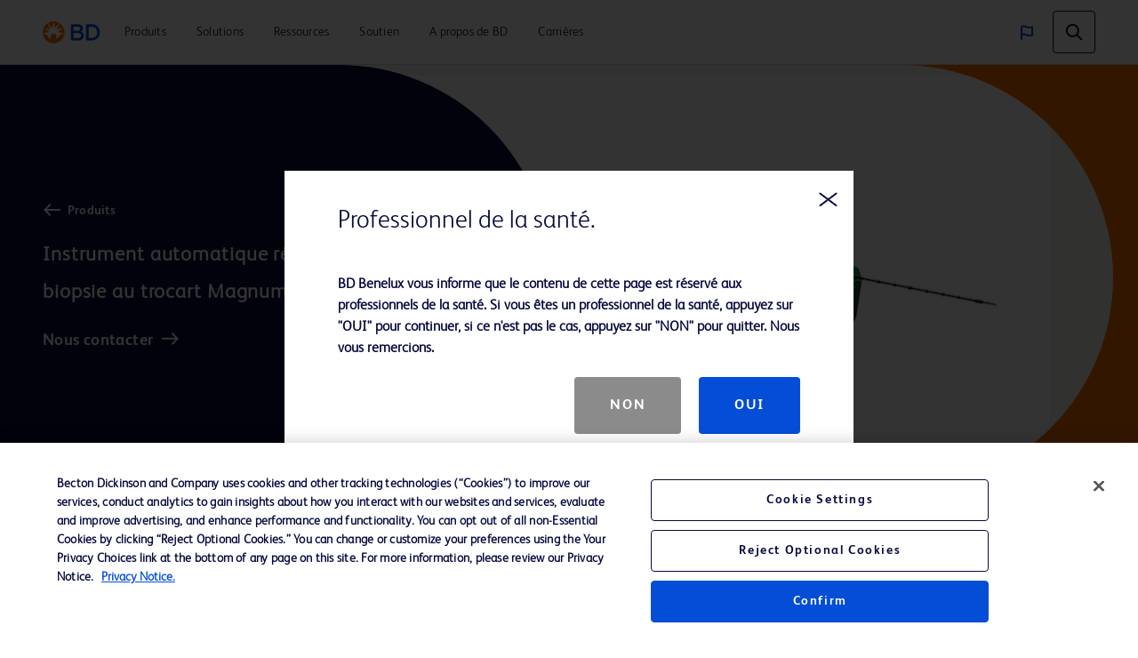

--- FILE ---
content_type: text/html; charset=utf-8
request_url: https://www.google.com/recaptcha/api2/anchor?ar=1&k=6LdOK9oUAAAAAHJjEJZsKJqS1_9-8LAS-sTwcque&co=aHR0cHM6Ly93d3cuYmQuY29tOjQ0Mw..&hl=en&v=PoyoqOPhxBO7pBk68S4YbpHZ&size=invisible&anchor-ms=20000&execute-ms=30000&cb=cg1e4dqya9k6
body_size: 48971
content:
<!DOCTYPE HTML><html dir="ltr" lang="en"><head><meta http-equiv="Content-Type" content="text/html; charset=UTF-8">
<meta http-equiv="X-UA-Compatible" content="IE=edge">
<title>reCAPTCHA</title>
<style type="text/css">
/* cyrillic-ext */
@font-face {
  font-family: 'Roboto';
  font-style: normal;
  font-weight: 400;
  font-stretch: 100%;
  src: url(//fonts.gstatic.com/s/roboto/v48/KFO7CnqEu92Fr1ME7kSn66aGLdTylUAMa3GUBHMdazTgWw.woff2) format('woff2');
  unicode-range: U+0460-052F, U+1C80-1C8A, U+20B4, U+2DE0-2DFF, U+A640-A69F, U+FE2E-FE2F;
}
/* cyrillic */
@font-face {
  font-family: 'Roboto';
  font-style: normal;
  font-weight: 400;
  font-stretch: 100%;
  src: url(//fonts.gstatic.com/s/roboto/v48/KFO7CnqEu92Fr1ME7kSn66aGLdTylUAMa3iUBHMdazTgWw.woff2) format('woff2');
  unicode-range: U+0301, U+0400-045F, U+0490-0491, U+04B0-04B1, U+2116;
}
/* greek-ext */
@font-face {
  font-family: 'Roboto';
  font-style: normal;
  font-weight: 400;
  font-stretch: 100%;
  src: url(//fonts.gstatic.com/s/roboto/v48/KFO7CnqEu92Fr1ME7kSn66aGLdTylUAMa3CUBHMdazTgWw.woff2) format('woff2');
  unicode-range: U+1F00-1FFF;
}
/* greek */
@font-face {
  font-family: 'Roboto';
  font-style: normal;
  font-weight: 400;
  font-stretch: 100%;
  src: url(//fonts.gstatic.com/s/roboto/v48/KFO7CnqEu92Fr1ME7kSn66aGLdTylUAMa3-UBHMdazTgWw.woff2) format('woff2');
  unicode-range: U+0370-0377, U+037A-037F, U+0384-038A, U+038C, U+038E-03A1, U+03A3-03FF;
}
/* math */
@font-face {
  font-family: 'Roboto';
  font-style: normal;
  font-weight: 400;
  font-stretch: 100%;
  src: url(//fonts.gstatic.com/s/roboto/v48/KFO7CnqEu92Fr1ME7kSn66aGLdTylUAMawCUBHMdazTgWw.woff2) format('woff2');
  unicode-range: U+0302-0303, U+0305, U+0307-0308, U+0310, U+0312, U+0315, U+031A, U+0326-0327, U+032C, U+032F-0330, U+0332-0333, U+0338, U+033A, U+0346, U+034D, U+0391-03A1, U+03A3-03A9, U+03B1-03C9, U+03D1, U+03D5-03D6, U+03F0-03F1, U+03F4-03F5, U+2016-2017, U+2034-2038, U+203C, U+2040, U+2043, U+2047, U+2050, U+2057, U+205F, U+2070-2071, U+2074-208E, U+2090-209C, U+20D0-20DC, U+20E1, U+20E5-20EF, U+2100-2112, U+2114-2115, U+2117-2121, U+2123-214F, U+2190, U+2192, U+2194-21AE, U+21B0-21E5, U+21F1-21F2, U+21F4-2211, U+2213-2214, U+2216-22FF, U+2308-230B, U+2310, U+2319, U+231C-2321, U+2336-237A, U+237C, U+2395, U+239B-23B7, U+23D0, U+23DC-23E1, U+2474-2475, U+25AF, U+25B3, U+25B7, U+25BD, U+25C1, U+25CA, U+25CC, U+25FB, U+266D-266F, U+27C0-27FF, U+2900-2AFF, U+2B0E-2B11, U+2B30-2B4C, U+2BFE, U+3030, U+FF5B, U+FF5D, U+1D400-1D7FF, U+1EE00-1EEFF;
}
/* symbols */
@font-face {
  font-family: 'Roboto';
  font-style: normal;
  font-weight: 400;
  font-stretch: 100%;
  src: url(//fonts.gstatic.com/s/roboto/v48/KFO7CnqEu92Fr1ME7kSn66aGLdTylUAMaxKUBHMdazTgWw.woff2) format('woff2');
  unicode-range: U+0001-000C, U+000E-001F, U+007F-009F, U+20DD-20E0, U+20E2-20E4, U+2150-218F, U+2190, U+2192, U+2194-2199, U+21AF, U+21E6-21F0, U+21F3, U+2218-2219, U+2299, U+22C4-22C6, U+2300-243F, U+2440-244A, U+2460-24FF, U+25A0-27BF, U+2800-28FF, U+2921-2922, U+2981, U+29BF, U+29EB, U+2B00-2BFF, U+4DC0-4DFF, U+FFF9-FFFB, U+10140-1018E, U+10190-1019C, U+101A0, U+101D0-101FD, U+102E0-102FB, U+10E60-10E7E, U+1D2C0-1D2D3, U+1D2E0-1D37F, U+1F000-1F0FF, U+1F100-1F1AD, U+1F1E6-1F1FF, U+1F30D-1F30F, U+1F315, U+1F31C, U+1F31E, U+1F320-1F32C, U+1F336, U+1F378, U+1F37D, U+1F382, U+1F393-1F39F, U+1F3A7-1F3A8, U+1F3AC-1F3AF, U+1F3C2, U+1F3C4-1F3C6, U+1F3CA-1F3CE, U+1F3D4-1F3E0, U+1F3ED, U+1F3F1-1F3F3, U+1F3F5-1F3F7, U+1F408, U+1F415, U+1F41F, U+1F426, U+1F43F, U+1F441-1F442, U+1F444, U+1F446-1F449, U+1F44C-1F44E, U+1F453, U+1F46A, U+1F47D, U+1F4A3, U+1F4B0, U+1F4B3, U+1F4B9, U+1F4BB, U+1F4BF, U+1F4C8-1F4CB, U+1F4D6, U+1F4DA, U+1F4DF, U+1F4E3-1F4E6, U+1F4EA-1F4ED, U+1F4F7, U+1F4F9-1F4FB, U+1F4FD-1F4FE, U+1F503, U+1F507-1F50B, U+1F50D, U+1F512-1F513, U+1F53E-1F54A, U+1F54F-1F5FA, U+1F610, U+1F650-1F67F, U+1F687, U+1F68D, U+1F691, U+1F694, U+1F698, U+1F6AD, U+1F6B2, U+1F6B9-1F6BA, U+1F6BC, U+1F6C6-1F6CF, U+1F6D3-1F6D7, U+1F6E0-1F6EA, U+1F6F0-1F6F3, U+1F6F7-1F6FC, U+1F700-1F7FF, U+1F800-1F80B, U+1F810-1F847, U+1F850-1F859, U+1F860-1F887, U+1F890-1F8AD, U+1F8B0-1F8BB, U+1F8C0-1F8C1, U+1F900-1F90B, U+1F93B, U+1F946, U+1F984, U+1F996, U+1F9E9, U+1FA00-1FA6F, U+1FA70-1FA7C, U+1FA80-1FA89, U+1FA8F-1FAC6, U+1FACE-1FADC, U+1FADF-1FAE9, U+1FAF0-1FAF8, U+1FB00-1FBFF;
}
/* vietnamese */
@font-face {
  font-family: 'Roboto';
  font-style: normal;
  font-weight: 400;
  font-stretch: 100%;
  src: url(//fonts.gstatic.com/s/roboto/v48/KFO7CnqEu92Fr1ME7kSn66aGLdTylUAMa3OUBHMdazTgWw.woff2) format('woff2');
  unicode-range: U+0102-0103, U+0110-0111, U+0128-0129, U+0168-0169, U+01A0-01A1, U+01AF-01B0, U+0300-0301, U+0303-0304, U+0308-0309, U+0323, U+0329, U+1EA0-1EF9, U+20AB;
}
/* latin-ext */
@font-face {
  font-family: 'Roboto';
  font-style: normal;
  font-weight: 400;
  font-stretch: 100%;
  src: url(//fonts.gstatic.com/s/roboto/v48/KFO7CnqEu92Fr1ME7kSn66aGLdTylUAMa3KUBHMdazTgWw.woff2) format('woff2');
  unicode-range: U+0100-02BA, U+02BD-02C5, U+02C7-02CC, U+02CE-02D7, U+02DD-02FF, U+0304, U+0308, U+0329, U+1D00-1DBF, U+1E00-1E9F, U+1EF2-1EFF, U+2020, U+20A0-20AB, U+20AD-20C0, U+2113, U+2C60-2C7F, U+A720-A7FF;
}
/* latin */
@font-face {
  font-family: 'Roboto';
  font-style: normal;
  font-weight: 400;
  font-stretch: 100%;
  src: url(//fonts.gstatic.com/s/roboto/v48/KFO7CnqEu92Fr1ME7kSn66aGLdTylUAMa3yUBHMdazQ.woff2) format('woff2');
  unicode-range: U+0000-00FF, U+0131, U+0152-0153, U+02BB-02BC, U+02C6, U+02DA, U+02DC, U+0304, U+0308, U+0329, U+2000-206F, U+20AC, U+2122, U+2191, U+2193, U+2212, U+2215, U+FEFF, U+FFFD;
}
/* cyrillic-ext */
@font-face {
  font-family: 'Roboto';
  font-style: normal;
  font-weight: 500;
  font-stretch: 100%;
  src: url(//fonts.gstatic.com/s/roboto/v48/KFO7CnqEu92Fr1ME7kSn66aGLdTylUAMa3GUBHMdazTgWw.woff2) format('woff2');
  unicode-range: U+0460-052F, U+1C80-1C8A, U+20B4, U+2DE0-2DFF, U+A640-A69F, U+FE2E-FE2F;
}
/* cyrillic */
@font-face {
  font-family: 'Roboto';
  font-style: normal;
  font-weight: 500;
  font-stretch: 100%;
  src: url(//fonts.gstatic.com/s/roboto/v48/KFO7CnqEu92Fr1ME7kSn66aGLdTylUAMa3iUBHMdazTgWw.woff2) format('woff2');
  unicode-range: U+0301, U+0400-045F, U+0490-0491, U+04B0-04B1, U+2116;
}
/* greek-ext */
@font-face {
  font-family: 'Roboto';
  font-style: normal;
  font-weight: 500;
  font-stretch: 100%;
  src: url(//fonts.gstatic.com/s/roboto/v48/KFO7CnqEu92Fr1ME7kSn66aGLdTylUAMa3CUBHMdazTgWw.woff2) format('woff2');
  unicode-range: U+1F00-1FFF;
}
/* greek */
@font-face {
  font-family: 'Roboto';
  font-style: normal;
  font-weight: 500;
  font-stretch: 100%;
  src: url(//fonts.gstatic.com/s/roboto/v48/KFO7CnqEu92Fr1ME7kSn66aGLdTylUAMa3-UBHMdazTgWw.woff2) format('woff2');
  unicode-range: U+0370-0377, U+037A-037F, U+0384-038A, U+038C, U+038E-03A1, U+03A3-03FF;
}
/* math */
@font-face {
  font-family: 'Roboto';
  font-style: normal;
  font-weight: 500;
  font-stretch: 100%;
  src: url(//fonts.gstatic.com/s/roboto/v48/KFO7CnqEu92Fr1ME7kSn66aGLdTylUAMawCUBHMdazTgWw.woff2) format('woff2');
  unicode-range: U+0302-0303, U+0305, U+0307-0308, U+0310, U+0312, U+0315, U+031A, U+0326-0327, U+032C, U+032F-0330, U+0332-0333, U+0338, U+033A, U+0346, U+034D, U+0391-03A1, U+03A3-03A9, U+03B1-03C9, U+03D1, U+03D5-03D6, U+03F0-03F1, U+03F4-03F5, U+2016-2017, U+2034-2038, U+203C, U+2040, U+2043, U+2047, U+2050, U+2057, U+205F, U+2070-2071, U+2074-208E, U+2090-209C, U+20D0-20DC, U+20E1, U+20E5-20EF, U+2100-2112, U+2114-2115, U+2117-2121, U+2123-214F, U+2190, U+2192, U+2194-21AE, U+21B0-21E5, U+21F1-21F2, U+21F4-2211, U+2213-2214, U+2216-22FF, U+2308-230B, U+2310, U+2319, U+231C-2321, U+2336-237A, U+237C, U+2395, U+239B-23B7, U+23D0, U+23DC-23E1, U+2474-2475, U+25AF, U+25B3, U+25B7, U+25BD, U+25C1, U+25CA, U+25CC, U+25FB, U+266D-266F, U+27C0-27FF, U+2900-2AFF, U+2B0E-2B11, U+2B30-2B4C, U+2BFE, U+3030, U+FF5B, U+FF5D, U+1D400-1D7FF, U+1EE00-1EEFF;
}
/* symbols */
@font-face {
  font-family: 'Roboto';
  font-style: normal;
  font-weight: 500;
  font-stretch: 100%;
  src: url(//fonts.gstatic.com/s/roboto/v48/KFO7CnqEu92Fr1ME7kSn66aGLdTylUAMaxKUBHMdazTgWw.woff2) format('woff2');
  unicode-range: U+0001-000C, U+000E-001F, U+007F-009F, U+20DD-20E0, U+20E2-20E4, U+2150-218F, U+2190, U+2192, U+2194-2199, U+21AF, U+21E6-21F0, U+21F3, U+2218-2219, U+2299, U+22C4-22C6, U+2300-243F, U+2440-244A, U+2460-24FF, U+25A0-27BF, U+2800-28FF, U+2921-2922, U+2981, U+29BF, U+29EB, U+2B00-2BFF, U+4DC0-4DFF, U+FFF9-FFFB, U+10140-1018E, U+10190-1019C, U+101A0, U+101D0-101FD, U+102E0-102FB, U+10E60-10E7E, U+1D2C0-1D2D3, U+1D2E0-1D37F, U+1F000-1F0FF, U+1F100-1F1AD, U+1F1E6-1F1FF, U+1F30D-1F30F, U+1F315, U+1F31C, U+1F31E, U+1F320-1F32C, U+1F336, U+1F378, U+1F37D, U+1F382, U+1F393-1F39F, U+1F3A7-1F3A8, U+1F3AC-1F3AF, U+1F3C2, U+1F3C4-1F3C6, U+1F3CA-1F3CE, U+1F3D4-1F3E0, U+1F3ED, U+1F3F1-1F3F3, U+1F3F5-1F3F7, U+1F408, U+1F415, U+1F41F, U+1F426, U+1F43F, U+1F441-1F442, U+1F444, U+1F446-1F449, U+1F44C-1F44E, U+1F453, U+1F46A, U+1F47D, U+1F4A3, U+1F4B0, U+1F4B3, U+1F4B9, U+1F4BB, U+1F4BF, U+1F4C8-1F4CB, U+1F4D6, U+1F4DA, U+1F4DF, U+1F4E3-1F4E6, U+1F4EA-1F4ED, U+1F4F7, U+1F4F9-1F4FB, U+1F4FD-1F4FE, U+1F503, U+1F507-1F50B, U+1F50D, U+1F512-1F513, U+1F53E-1F54A, U+1F54F-1F5FA, U+1F610, U+1F650-1F67F, U+1F687, U+1F68D, U+1F691, U+1F694, U+1F698, U+1F6AD, U+1F6B2, U+1F6B9-1F6BA, U+1F6BC, U+1F6C6-1F6CF, U+1F6D3-1F6D7, U+1F6E0-1F6EA, U+1F6F0-1F6F3, U+1F6F7-1F6FC, U+1F700-1F7FF, U+1F800-1F80B, U+1F810-1F847, U+1F850-1F859, U+1F860-1F887, U+1F890-1F8AD, U+1F8B0-1F8BB, U+1F8C0-1F8C1, U+1F900-1F90B, U+1F93B, U+1F946, U+1F984, U+1F996, U+1F9E9, U+1FA00-1FA6F, U+1FA70-1FA7C, U+1FA80-1FA89, U+1FA8F-1FAC6, U+1FACE-1FADC, U+1FADF-1FAE9, U+1FAF0-1FAF8, U+1FB00-1FBFF;
}
/* vietnamese */
@font-face {
  font-family: 'Roboto';
  font-style: normal;
  font-weight: 500;
  font-stretch: 100%;
  src: url(//fonts.gstatic.com/s/roboto/v48/KFO7CnqEu92Fr1ME7kSn66aGLdTylUAMa3OUBHMdazTgWw.woff2) format('woff2');
  unicode-range: U+0102-0103, U+0110-0111, U+0128-0129, U+0168-0169, U+01A0-01A1, U+01AF-01B0, U+0300-0301, U+0303-0304, U+0308-0309, U+0323, U+0329, U+1EA0-1EF9, U+20AB;
}
/* latin-ext */
@font-face {
  font-family: 'Roboto';
  font-style: normal;
  font-weight: 500;
  font-stretch: 100%;
  src: url(//fonts.gstatic.com/s/roboto/v48/KFO7CnqEu92Fr1ME7kSn66aGLdTylUAMa3KUBHMdazTgWw.woff2) format('woff2');
  unicode-range: U+0100-02BA, U+02BD-02C5, U+02C7-02CC, U+02CE-02D7, U+02DD-02FF, U+0304, U+0308, U+0329, U+1D00-1DBF, U+1E00-1E9F, U+1EF2-1EFF, U+2020, U+20A0-20AB, U+20AD-20C0, U+2113, U+2C60-2C7F, U+A720-A7FF;
}
/* latin */
@font-face {
  font-family: 'Roboto';
  font-style: normal;
  font-weight: 500;
  font-stretch: 100%;
  src: url(//fonts.gstatic.com/s/roboto/v48/KFO7CnqEu92Fr1ME7kSn66aGLdTylUAMa3yUBHMdazQ.woff2) format('woff2');
  unicode-range: U+0000-00FF, U+0131, U+0152-0153, U+02BB-02BC, U+02C6, U+02DA, U+02DC, U+0304, U+0308, U+0329, U+2000-206F, U+20AC, U+2122, U+2191, U+2193, U+2212, U+2215, U+FEFF, U+FFFD;
}
/* cyrillic-ext */
@font-face {
  font-family: 'Roboto';
  font-style: normal;
  font-weight: 900;
  font-stretch: 100%;
  src: url(//fonts.gstatic.com/s/roboto/v48/KFO7CnqEu92Fr1ME7kSn66aGLdTylUAMa3GUBHMdazTgWw.woff2) format('woff2');
  unicode-range: U+0460-052F, U+1C80-1C8A, U+20B4, U+2DE0-2DFF, U+A640-A69F, U+FE2E-FE2F;
}
/* cyrillic */
@font-face {
  font-family: 'Roboto';
  font-style: normal;
  font-weight: 900;
  font-stretch: 100%;
  src: url(//fonts.gstatic.com/s/roboto/v48/KFO7CnqEu92Fr1ME7kSn66aGLdTylUAMa3iUBHMdazTgWw.woff2) format('woff2');
  unicode-range: U+0301, U+0400-045F, U+0490-0491, U+04B0-04B1, U+2116;
}
/* greek-ext */
@font-face {
  font-family: 'Roboto';
  font-style: normal;
  font-weight: 900;
  font-stretch: 100%;
  src: url(//fonts.gstatic.com/s/roboto/v48/KFO7CnqEu92Fr1ME7kSn66aGLdTylUAMa3CUBHMdazTgWw.woff2) format('woff2');
  unicode-range: U+1F00-1FFF;
}
/* greek */
@font-face {
  font-family: 'Roboto';
  font-style: normal;
  font-weight: 900;
  font-stretch: 100%;
  src: url(//fonts.gstatic.com/s/roboto/v48/KFO7CnqEu92Fr1ME7kSn66aGLdTylUAMa3-UBHMdazTgWw.woff2) format('woff2');
  unicode-range: U+0370-0377, U+037A-037F, U+0384-038A, U+038C, U+038E-03A1, U+03A3-03FF;
}
/* math */
@font-face {
  font-family: 'Roboto';
  font-style: normal;
  font-weight: 900;
  font-stretch: 100%;
  src: url(//fonts.gstatic.com/s/roboto/v48/KFO7CnqEu92Fr1ME7kSn66aGLdTylUAMawCUBHMdazTgWw.woff2) format('woff2');
  unicode-range: U+0302-0303, U+0305, U+0307-0308, U+0310, U+0312, U+0315, U+031A, U+0326-0327, U+032C, U+032F-0330, U+0332-0333, U+0338, U+033A, U+0346, U+034D, U+0391-03A1, U+03A3-03A9, U+03B1-03C9, U+03D1, U+03D5-03D6, U+03F0-03F1, U+03F4-03F5, U+2016-2017, U+2034-2038, U+203C, U+2040, U+2043, U+2047, U+2050, U+2057, U+205F, U+2070-2071, U+2074-208E, U+2090-209C, U+20D0-20DC, U+20E1, U+20E5-20EF, U+2100-2112, U+2114-2115, U+2117-2121, U+2123-214F, U+2190, U+2192, U+2194-21AE, U+21B0-21E5, U+21F1-21F2, U+21F4-2211, U+2213-2214, U+2216-22FF, U+2308-230B, U+2310, U+2319, U+231C-2321, U+2336-237A, U+237C, U+2395, U+239B-23B7, U+23D0, U+23DC-23E1, U+2474-2475, U+25AF, U+25B3, U+25B7, U+25BD, U+25C1, U+25CA, U+25CC, U+25FB, U+266D-266F, U+27C0-27FF, U+2900-2AFF, U+2B0E-2B11, U+2B30-2B4C, U+2BFE, U+3030, U+FF5B, U+FF5D, U+1D400-1D7FF, U+1EE00-1EEFF;
}
/* symbols */
@font-face {
  font-family: 'Roboto';
  font-style: normal;
  font-weight: 900;
  font-stretch: 100%;
  src: url(//fonts.gstatic.com/s/roboto/v48/KFO7CnqEu92Fr1ME7kSn66aGLdTylUAMaxKUBHMdazTgWw.woff2) format('woff2');
  unicode-range: U+0001-000C, U+000E-001F, U+007F-009F, U+20DD-20E0, U+20E2-20E4, U+2150-218F, U+2190, U+2192, U+2194-2199, U+21AF, U+21E6-21F0, U+21F3, U+2218-2219, U+2299, U+22C4-22C6, U+2300-243F, U+2440-244A, U+2460-24FF, U+25A0-27BF, U+2800-28FF, U+2921-2922, U+2981, U+29BF, U+29EB, U+2B00-2BFF, U+4DC0-4DFF, U+FFF9-FFFB, U+10140-1018E, U+10190-1019C, U+101A0, U+101D0-101FD, U+102E0-102FB, U+10E60-10E7E, U+1D2C0-1D2D3, U+1D2E0-1D37F, U+1F000-1F0FF, U+1F100-1F1AD, U+1F1E6-1F1FF, U+1F30D-1F30F, U+1F315, U+1F31C, U+1F31E, U+1F320-1F32C, U+1F336, U+1F378, U+1F37D, U+1F382, U+1F393-1F39F, U+1F3A7-1F3A8, U+1F3AC-1F3AF, U+1F3C2, U+1F3C4-1F3C6, U+1F3CA-1F3CE, U+1F3D4-1F3E0, U+1F3ED, U+1F3F1-1F3F3, U+1F3F5-1F3F7, U+1F408, U+1F415, U+1F41F, U+1F426, U+1F43F, U+1F441-1F442, U+1F444, U+1F446-1F449, U+1F44C-1F44E, U+1F453, U+1F46A, U+1F47D, U+1F4A3, U+1F4B0, U+1F4B3, U+1F4B9, U+1F4BB, U+1F4BF, U+1F4C8-1F4CB, U+1F4D6, U+1F4DA, U+1F4DF, U+1F4E3-1F4E6, U+1F4EA-1F4ED, U+1F4F7, U+1F4F9-1F4FB, U+1F4FD-1F4FE, U+1F503, U+1F507-1F50B, U+1F50D, U+1F512-1F513, U+1F53E-1F54A, U+1F54F-1F5FA, U+1F610, U+1F650-1F67F, U+1F687, U+1F68D, U+1F691, U+1F694, U+1F698, U+1F6AD, U+1F6B2, U+1F6B9-1F6BA, U+1F6BC, U+1F6C6-1F6CF, U+1F6D3-1F6D7, U+1F6E0-1F6EA, U+1F6F0-1F6F3, U+1F6F7-1F6FC, U+1F700-1F7FF, U+1F800-1F80B, U+1F810-1F847, U+1F850-1F859, U+1F860-1F887, U+1F890-1F8AD, U+1F8B0-1F8BB, U+1F8C0-1F8C1, U+1F900-1F90B, U+1F93B, U+1F946, U+1F984, U+1F996, U+1F9E9, U+1FA00-1FA6F, U+1FA70-1FA7C, U+1FA80-1FA89, U+1FA8F-1FAC6, U+1FACE-1FADC, U+1FADF-1FAE9, U+1FAF0-1FAF8, U+1FB00-1FBFF;
}
/* vietnamese */
@font-face {
  font-family: 'Roboto';
  font-style: normal;
  font-weight: 900;
  font-stretch: 100%;
  src: url(//fonts.gstatic.com/s/roboto/v48/KFO7CnqEu92Fr1ME7kSn66aGLdTylUAMa3OUBHMdazTgWw.woff2) format('woff2');
  unicode-range: U+0102-0103, U+0110-0111, U+0128-0129, U+0168-0169, U+01A0-01A1, U+01AF-01B0, U+0300-0301, U+0303-0304, U+0308-0309, U+0323, U+0329, U+1EA0-1EF9, U+20AB;
}
/* latin-ext */
@font-face {
  font-family: 'Roboto';
  font-style: normal;
  font-weight: 900;
  font-stretch: 100%;
  src: url(//fonts.gstatic.com/s/roboto/v48/KFO7CnqEu92Fr1ME7kSn66aGLdTylUAMa3KUBHMdazTgWw.woff2) format('woff2');
  unicode-range: U+0100-02BA, U+02BD-02C5, U+02C7-02CC, U+02CE-02D7, U+02DD-02FF, U+0304, U+0308, U+0329, U+1D00-1DBF, U+1E00-1E9F, U+1EF2-1EFF, U+2020, U+20A0-20AB, U+20AD-20C0, U+2113, U+2C60-2C7F, U+A720-A7FF;
}
/* latin */
@font-face {
  font-family: 'Roboto';
  font-style: normal;
  font-weight: 900;
  font-stretch: 100%;
  src: url(//fonts.gstatic.com/s/roboto/v48/KFO7CnqEu92Fr1ME7kSn66aGLdTylUAMa3yUBHMdazQ.woff2) format('woff2');
  unicode-range: U+0000-00FF, U+0131, U+0152-0153, U+02BB-02BC, U+02C6, U+02DA, U+02DC, U+0304, U+0308, U+0329, U+2000-206F, U+20AC, U+2122, U+2191, U+2193, U+2212, U+2215, U+FEFF, U+FFFD;
}

</style>
<link rel="stylesheet" type="text/css" href="https://www.gstatic.com/recaptcha/releases/PoyoqOPhxBO7pBk68S4YbpHZ/styles__ltr.css">
<script nonce="y_7vnnnPZIYzIZQF0PACBw" type="text/javascript">window['__recaptcha_api'] = 'https://www.google.com/recaptcha/api2/';</script>
<script type="text/javascript" src="https://www.gstatic.com/recaptcha/releases/PoyoqOPhxBO7pBk68S4YbpHZ/recaptcha__en.js" nonce="y_7vnnnPZIYzIZQF0PACBw">
      
    </script></head>
<body><div id="rc-anchor-alert" class="rc-anchor-alert"></div>
<input type="hidden" id="recaptcha-token" value="[base64]">
<script type="text/javascript" nonce="y_7vnnnPZIYzIZQF0PACBw">
      recaptcha.anchor.Main.init("[\x22ainput\x22,[\x22bgdata\x22,\x22\x22,\[base64]/[base64]/[base64]/[base64]/[base64]/[base64]/KGcoTywyNTMsTy5PKSxVRyhPLEMpKTpnKE8sMjUzLEMpLE8pKSxsKSksTykpfSxieT1mdW5jdGlvbihDLE8sdSxsKXtmb3IobD0odT1SKEMpLDApO08+MDtPLS0pbD1sPDw4fFooQyk7ZyhDLHUsbCl9LFVHPWZ1bmN0aW9uKEMsTyl7Qy5pLmxlbmd0aD4xMDQ/[base64]/[base64]/[base64]/[base64]/[base64]/[base64]/[base64]\\u003d\x22,\[base64]\\u003d\x22,\x22HibDgkjDlnLDqkwBwotHw7l8UcKUw6w0wpBBIidIw7XCpj/DgkU/w693ZDnCuMKrciI2wqMyW8OcZsO+wo3DlcKDZ01SwqEBwq0fGcOZw4I/NsKhw4t2UMKRwp1LXcOWwowoBcKyB8O7BMK5G8OfZ8OyMSLCgMKsw69Bwr/DpDPCrHPChsKswqwHZVkRF0fCk8OFwoDDiAzCt8KDfMKQIiscSsK4wo1AEMOGwoMYTMONwptfW8OjHsOqw4YEI8KJCcOiwofCmX5Lw5YYX1/Dg1PCm8KkwrHDkmY9AijDscOawoA9w4XCt8OHw6jDq13Cogs9Em08D8O7wrRraMOyw53ClsKIQcKLDcKowpYzwp/DgX3CkcK3eEk/GAbDiMKXF8OIwpHDl8KSZCrCjQXDsXVGw7LChsO6w5wXwrPCsH7Dq3LDkjVZR1kcE8KeXMO1VsOnw5sOwrEJFQrDrGc9w71vB1TDmsO9wpR2VsK3woc5c1tGwrtFw4Y6ccOsfRjDtX8sfMOqLhAZV8Kwwqgcw7zDqMOCWxLDsRzDkSLCr8O5MyDChMOuw6vDhm/CnsOjwqXDmwtYw7HChsOmMTtIwqI8w4cRHR/Dj2ZLMcOkwoJ8wp/Dgz91woNiecORQMKTwoLCkcKRwobCqWsswol7wrvCgMOIwozDrW7Du8OmCMKlwofCoTJCGHciHgPCicK1wolNw7pEwqE2IsKdLMKUwqLDuAXCrCwRw7x1P3/DqcKywoFceE9dPcKFwqsGZ8OXRGV9w7AjwrlhCyvChMORw4/CkMOeKQxjw4TDkcKOwqLDsRLDnGfDi2/[base64]/DpsK3w7wvPxTDh8O/fExTJ8KEwpDCrsKnw77DusOYwoXDh8Ofw6XClWxtccK5wrcfZSw3w6LDkA7DnsOzw4nDssOCWMOUwqzCkcKHwp/CnSROwp0nV8ORwrd2wpF5w4bDvMOcLlXCgXTCpzRYwqcJD8OBwq/[base64]/w65PecO7wqNWw6B5wrHCvsOGwrIqbiLDjcODF0YjwqXCmyVJA8OqPgvDvX8meHXDhsKOU3bCgsOtw6V5wo7CjsKMGsOTKSXCgcKXOmxPE3UkcsOJEVYPw7dQIsOFw6/[base64]/wpfDp8Ouwogfw44hw7sow6HCr8KXecOIJMOLw79dwo/CtFTCpcKOOFZ7UcOZOcK+TF91VHvChMODXcK5wrsCOsKZw7h/wrlTwq5NIcKJwoLCmMOQwq5JEsKhfsO+SS3DmsK/wq/DpcKfw7vCjFBbCsKbwpLCuDcdw5fDu8OpI8K/w77ClsOlGHFvw7zCnzsTwojDkcKodlkVV8ObajHDusO5wq3DjVxpHMKXUkvDvcK2bR4hQMOlfl9Ow67CvHYOw5hddFXDksOwwoLDp8Oaw6rDl8OPb8OLw6XCrMKLQMO7w6HDscKMwpXCt1pSG8O/[base64]/DghZtwqHCrMK6JsKnFMOlRBrCom11Wn7DgXLCtTPDmyhKwq9lOcOvw4FxJ8O1QMK4LMO/wrxnBj3DlcKLw6ZuFsOnwoR6wrfCtD5jw7nDiBN+U1Z1LS7Co8KXw6VZwqfDgMOuw5BUw6/Dl2Asw7MPSsKOQcO+R8KTwrjCqsKqMgvCo0kfwrQhwoQ9wrwmw6t2GcOjw6vCpBQiNMOtL1/Dn8KlAkbDmkFNUkjDnQ3DlWrDocK2wrpOwpJ0Cw/DmRsYwojCkcKww5lHXsKkbUHDsBXDkcOfw6o6SsOjw4lceMO0wobCksKgw4fDvsKbwr5+w6EAYsO5woghwrPCqjhuIsO7w4XCvRtVwqbCqsOKHiRkw65Wwq/Cl8KUwrkpI8KzwogUwozDv8OwIcK6IcOdw7s/JxLCisOYw59CIz3DvEfChA8rw6nDsmMjwonCsMONO8KrHxUnwqjDmcKqL0/DqcKIMUXDpm/[base64]/CqHTDhMKpw7Ixej8xwpEuw5zCpcKaAcK9wo7DocKUw4kWw6DCgcOUwqkcCcKjwpoFwpDCgj0YTgEyw7rCj3AZw7fDkMKyccOOw41CIMOnL8Omw5YfwqLDoMOTwqzDlj3ClQXDqgnDkw/Ch8OnTEnDrMKaw6dETWrDrgzCrWfCkDfDrCUjwoXCvcKzAlUCwoIaw4bCksOWwr9iUMO8XcKKwpkDw5olBcKYw7nCl8Kpw4dLdMKoST7Dqy/Di8KgcHrCqRh5K8O+woc6w7TCisOXOjfClRoLOcKEAsOqDhkWwq8oOMOwBcOJYcO7wopfwoVJYsO5w4kFJC8kw5JOE8KawqRYwrlIw4bCkhtwG8OQwpAgwpYQw6TDtsO8wo3Cm8KoXMKXRBAvw6xmesOJwqHCrC/CjcKuwofClMKYDhvDgC/CpMKmGsO0JlE5EEEVw6PDp8OUw7tbwrJlw6sUw6FvO1VUG3Exwo/CjkN5DsOVwo7Cp8OhewvCrcKKe1A2wowXK8OLwrzDrsOhw75xIGRVwqheeMOmBRLDkcK9wrArw4/DscO8K8KnHsODQcOWOMKZw5fDkcOQwr7DigHCmsOpdsKUwrB/[base64]/DkCzDvxg4w7DCp8KHUMO8Q8OOw5Z9wp9FTcOABQobw4seUTzCn8K/[base64]/CiMKNw4JyTMOgccK3wq9RW8KPwp9fwrnDpcOEJ8KOw7/DlMKbUWfDgC7CpsKXw67Cv8O2W29eacOQdsOrw7Uiwo4yVkhlDWlCwojDkn3Cg8KLRxbDoW3Ckm0yanXCpwtAD8OBPsObGD7Cr1XDuMO7wq0gwrdQDEHCmMOuw4wdDCfCrQjDuSlyGMOhwobDnUtFw6fCgcOzOVoXw6HCmcOTcHvCp0ILw59eV8KWKcKnw5/Ch0bDscK3wqLCnMK3wqY2UsORwp7CujUew4PDgcO7QCrCuzAXGS7CvAbDscOmw7VKcj7DqlPCq8OYwoYkw53DonjDl38Iwr/[base64]/EFViwpHDosOaYyJDfMOBRcOveBPCqcKBw4J9ScOjRRUAw67DvcOpV8OtwoHCql/[base64]/w6I1w4JrwoDDpEvCu8OtHxYMSMKaOjU3IsOJwoHCqsOSw7zCvMK+w77DmcKnWUHCpMONwqPDlcKpY0otw58maAVYf8OrK8OEYcKNwrNPw5NJMDwjw4PDj359wqwXwrbDry4bw4jCvsOJwprDuxBpezIgLA7CkMKdSBxAw5pWCcOhw75rbsOwPsKcw6/DmiDDj8Orw6PCpjxTw5nDoQ/[base64]/DusKHNV/DiEjDuEnCkztAwqvCnw8bZ8KGw7V8fMK4MzEkOhJnJsOQwo7DjMKUw6rClcKVCcOTSk9ibMKeZWYKwobDgMOVw6bCpsO5w6gcw69BM8OUwp3Duy/Ds0opw5J/w4FtwoXCt0Y8D2xNwq1aw6LCicKHdFYKXcOUw69nEkJzwo9ZwoY9AW1lwo/ChnbDuRROSMKTcxDCtMO6BEpXGHzDhMOywo7CuBETeMOew5/CrRddKUzCuFfDoSp4wpdTEMOCw5HCjcK1WgQEw6/DsCDCsC4nwqJ+w6XCp0Y9YB0UwoXCnsKwLMKvDCHDk2XDkMK8wrnCrGBdF8KhR23DkCLCv8O0woBKWD/ClcK3ZxwaLyzDm8Ocwqh1w5DCjMOJw7XCtsK1woXCnC/CvWkvBHVpw77CpMOzJWjDhMO2wqk8woTDmMOnwoPCj8Oww5DCgcOpw6/Ch8K2DsO0R8K7wpPCp1dEw7LChA0bf8KXLgcjV8OYw59JwrJow6rDp8OvGVl4wr0KTsOVwq5ywr7Cqi3CoWfCsmUQwqPCnndZw51JcW/Cg1DDp8ObD8OCXRI8d8K3T8O0KkHDhhTCusKFXizDvcKBwojCpzwveMOBZcOhw4Auf8KQw5/Drhd1w6LCg8OEIh/[base64]/IMKgRcOFwr3Cu8OtwpnDqgPDvMKYSMOgCxjDi8KawqYKcUzDnDbDkMK/WFN4w45bw41Hw61twrPDp8OeOsK0w57CuMOPCE07wqwMw4c3VcKMGX9twr9Gwp3ChMKTTSQFcsOvwrfCmMKawrbCqkp6HcOiCcOcWV5iC37CggdFw4DDr8OtwpHCusKww7TDpcK1wqBpwrjDljF3wosuNTZWS8KLwpDDn2bCrATCtglPw57CiMOLSx/DvRc+VgrCrxTDqRMZwptewp3Cn8Khw57CrkvChcKBwq/[base64]/DtsObw4TCt8Kew4HCiMKew4XClsOmwrXDqAt3TFdWdMOkwrY3YnrCpQTDvCDCu8K3CMOiw4EgZMKlMsKTDsKgRDk1dMO4CAxTOSvDhjzDmCI2JsO9w6TCq8OVw6AhTHTDhkJnwp3Dni/DhEcXwpnChcKhEjrCnlXCosOKdTDDtnnDrsOpGsKKGMKVw5vDl8ODw4kzw5HDtMOgVAnDqmHCpWzDjkV7w53Ch2xPci85B8OUOsK8w5PDpMOZOcOAwpFFD8O4w6/[base64]/Dh8Oee8KhwrfCq8Kww6gmb8O/wpvDuQPDt8KEw7jCs1ZuwpEPwqvCq8Kjw7jDiWvDqyR7wq7DuMOdw4wywr7DsjEwwo/ClGpBP8OCMcKtw6Nrw7dOw7LCgsOTTlxMw6xXw47ComPDh1bDqkvCgmUuw5pfYsK3d1rDrxg2UHoGZ8KLwo/CmRFLwp/DnsO4wpbDrGpZJ3Ekw7vDoGTDkV49JhtETcKFwp5HfMOQwrrChw42aMKTw6nCg8K+RcOpK8Oxw5psd8OkIiwUQ8KxwqTCocKjw7J9w7FLHEPCqzjCvMKIw5bCssKicVt7In0JFRbDsG/[base64]/CsWXDlxzCicKXGnFJwpzCsyLCpXrDt2NcMMOXTcOSPR3DoMKOwrfCucO5d13Ct1MYPcOBPsONwoFcw7PCmsOdNsOiw63CkjbCnDjCmnAWV8KGVAokwonDhhoTX8Klwp3Ck0TCrn9Wwrwpw78TFWfCkGLDn0LDoQ/ChXzDjCDCpMOswoRJw4xEw4TCrn5bwoV3wr3CqGPCi8Kbw5XDlMOJXMOqwq9BKh9swpLCu8OZwpsZw5fCsMKdMQrDowLDjxXCgMK/R8OQw5NNw5B5wr9/w60Aw4FRw5LCosK2b8OcwrTDhsK2b8KeVcK5G8OJDsOfw6zDkmhQw4o2woUuwq3Dp1bDgEHCky7DhknDhl3Cnw42JWEqwprCuBfDp8KUDjw+NgDDs8KIXyDDtxnDoQvDqsK3w5PCqcKJAFXClwl/wptnw6Fqwq9uwqRoTcKQUXZcA3TCjsO1w7Ffw7Z3D8KYwqp9wqXDt1vCgcKFT8Ktw5/Dm8KMK8KswrLChsOyBMKLW8OXwo/Cg8Oawo02woQkwqvDsy4hwrDCp1fCssKVwqILw4nChsOvDkHCnMOnSi/CmEvDuMOUUhLDk8O0w7vDkQEFwqVxw6V7F8KoCgl4YSU/w6h9wrnDrQYhUMO/AcKTbsOFw67CucOTHyvCu8OoecKWMsKbwp4Xw61dwqLClsOIwqpzwqHDhcKXwoYcwpbDtlDCozAdwoArwoxYw4jDlytCTcKOw7fDrcK0Y2sJTMKvw7F/[base64]/Co8KvURvDj0ILwpzCoT/Cq2zDrxs/wrvDshXDuB1MAH9aw4bCuQnCo8K5XCVTbsOtI1bCtMOgw6XDmxfCg8KsAWpQw6lqwrhWVgjCnATDu8Oww4QPw4DCsRfDhyZ5wrLDkxhgC2U4w5gSwprDssObw64ow55iO8ORdVobIgp8Z3TCtsKMw7kSwohnw7/DmMOnE8K5cMKVM0DCpm3DjcOYYBwnHGFRw6FKMEjDr8Kmc8KZwpbDoVrCs8KEw4fDj8KWwpnDgyPCgcO2bVHDgcKFwoHDoMK4w5TDmsO2OFXCoXDDlcOTw5DCkMOTZMKvw57DrlwLIhNGacOmam12OMOeIsOdLW1OwprCqMOcbMK2X0YOwpPDo1QEwpMtWcK6w5/ChS5ww68pU8Knw5HCicKfw5rCtsKSUcKNW1wXBBPCp8Ktw7wfwpJpVXAWw7vCrlzCgMKtw6nCgsOBworCpMOwwrggWMK5WC3Cq2TDt8OewqBCJ8KhL27DszHDosO/w6bDjMOHcx/CkcKpPz/[base64]/ecOROcKlw6VwfwUJVDwFZwBywr/DjEQ0LyhTw6Qzw6cYw4XDtjpjTRxoEXjCv8Kjw6daThocb8OpwrLDgWHDh8OAIDHDvHkcTgl7w7zDvShywrdkbw3CpcORwqXCgCjChD/DoScpw4bDuMK3wocPw7BfPmjCjcOhw5vDqcOSf8OCDsOnwohqw5YWaVnCk8KLwo7DlR4MYSvDrcOAXcO3w6FNwpHDumx5AcKJOsKZfxDCiBMnT0PDtHbCvMOYwrkXN8KrdMKYwpx9I8KTeMOGw4DCvX/CrMO0w6krZMOsSioVIsOAw4/CgsOLw5zCtWZQw4JFwp3CkmcBFg98w4rDgznDlkozdTQCLTNWw5DDqDJ2JzdSfsKGw6chw6HCj8OPbsOgwqV2KcKwF8KsKFdsw4zDsg3DsMKDwr3CgmjDkELDqzNKQz8wR1MZf8KLwpJlwrljKxkvw7TCkhhEw7/[base64]/CvlBwwrDCjsOww4ZHDsO7w4jDmBskOsKUQwPCvEDDhhwJwqrDh8KmIw4aw7TClhDDo8KPPcKuwocnw6Qbwoshe8OfQMK6w5TDtMOPDwQswovDoMK3w7JPbMK/[base64]/[base64]/CiwkdwrvCg0XDh1HCm1/[base64]/DtsO3wqvCsDFAdMK0XzoTwqExw7HCpsOUKMKZWMOZw4hYwpbDksKxw6PDo2M1GcO3wq4fw6TCtwJxw5rDvQTCmMK9wp8Cw4jDkyjDsRtrwoV/QsO1w6PDknzDksKjw6nDksOYw64zUcODwoomBsKWTcKPZsK5wqbDkw5Ew60SQEUqTUADUwvDscKUAyPCvcOfSsOnwqHCgTHDssKfYxIBKcO+QTc5YcOcFBfDvhwvH8KQw7/[base64]/DvXUJwpvDpxEJbsKcb8KlfcKTwrBOwqrDjcOVDiXDjxvCl23CmgbDiR/DqXbCpVTCq8KrDcORIMOeNcOdXFTDiyJewqzCjEIQFHsMIC7DhUzCuD/CkMOMUmJqw6dqwrgBwoTDksOxIBwzwq3ClsOlwqXDisKvw67DisK9OwPDgGQJIMKvwrnDlFQVwrJXSUHCiCM2w6DCgcKAOB/[base64]/[base64]/[base64]/DsMKGw7hPZRk1wposw6QdUl7CrcOYw7J3wrd5Kh3DlsKlZMKde1I4wo0LNEnDgMKiwo7DpsKFbizChQvCiMO/esKLD8Orw5XCnsK/[base64]/QsKnw4ImEDY9TcO6LMKXwr9bOMOvS8OPw5ZTw5vDuDbDhsOHw47CoSHDtcOyH1vDvcKeFsO7R8Ohw5zDkCxKBsKPw57DhcOYHcOAwpsrw6TDiiZ9wppEd8KSwqTDj8OpGcKAGUHCj31PUiRWZx/[base64]/Cv8OGwqHDqsKSEsODwpvCvTjDsB5zbyrCmxs2SUB4wrfCs8OxBsKDwqcpw5nCglXCqsO+TX7CiMKVwobCtnp0wotLwo/DoWXDoMOvwr0Bw7gtFTPDoyjCj8KAw7Q/[base64]/DqsOfQ2fDkUXCqMKbfMKaJDgJDErDrV8IwqfChsK6w5zCsMOowpTDqxnCsjHDqTTDkmTDvMKWacOBwp93wrc6KF8uw7PCqmFZwrs3HGg/w5RBLcOWNzDDu3h2wo8SZMKHGcKkwpkfw4HDo8Krc8OKF8KDXn0ewqzClcKfQAZkTcK7w7IuwoPDinPCtn/[base64]/HixdOGU5Cygzw7jDkyR8bsKVw5TDlMOMw5bDncOVYMOSwqTDgMOsw4LDnQluUcOfbgDCm8ORw5dTw6TDtsOIY8KdezDCgAnClC4ww7rCmcKFwqNuF1V5NMObFQ/Dq8OSwrrDqGJiecOUVRTDr29Zw4fCt8KZKzzDlXZHw6LCiwLClghROVPColcpFSMWL8Ksw43DpjbDmcK+cH4awoYjwpjDvWldAcKfGgjDow05w5PCqVs4bMOQw7jClwQQQ3HCrsOBZmwFJR/[base64]/w6NWwqbCnsKUwrlyw4DDsGbCjGXDkRM2QcKSMwUVK8KJCcO3wqPCocKEb2tTw6TDgMKzw4wYw7DDhcOgEjvDosK+fwHCmGY8wrwMRcK0JH5Cw7s4wroKwrbDgAjChAhpw6HDocK2w7VxWMOZw47DgcKzw6XDiX/[base64]/wp1mPsKUSMKRw7DCsMKcw4bDlMKNw5dTw73DhTFLZ3MgWcOow6Qsw7fCsXfDvhfDpcOEwrXDiT/[base64]/DsAHCqwkgT2h3w5jCv2l7RsO5wpwLwovDqTlYw5XChRFoccOMXsKKHsOxEcObdGvCsQpdw4zDhCHDkiEzGcKsw5sSw4/[base64]/ChcOxw5TDisKbfE4mJnF/wqHDtMKaIHzCsGQ/I8O7PcOfw5zCo8KdHMOVB8KowovDucO/wrfDkcOPLQlQw6d4wpY2HsOtL8K/SMOJw4BdFMKzBkjCuA7DncKjwrdXQF3CvSfDncKZZ8KYC8O6D8ODwr9cHMKrbD48TirDqn/DhMKcw6p/C0vDgz01SSdiSjwRI8Omwr/CsMO5SMOUbFULPWzCh8OIacObLMKDwoEHdcOuwoNiGcKGwrgsNhkpMXEIVnI/[base64]/DhMKgwqnDtnPCosOYwpBsfDLCvsKVXMKMwqjCmA09woTCqcOawqslHsOpwq5HXMKqIwHCjcK2IiLDq1HCjATDvgnDpsOlw683wp3DqWpuMCB4w4rDhgjCrRBiHWkYCsOqfMOsaXnCh8KeYVlRR2LDi2/CjcOiw68Owp/Dj8Kmwr0hwqYHw6jCql/Du8K8RQDCs1XCn0Erw6bDosK1w6RlVsKDw4/[base64]/DocOpRmBSJMK1w71bPCvDkVRCKMK8w5nChMOMZsORwozCjizDv8O2w4xWwpLCowTDhsOswo5kwrUBwp3Dr8OiGMKow6xMwqnDjnLDnhp6w6jDuRjCnAvDi8OCSsOaTcOyCExPwo1owo4KwrrDvBVBQQQJwot2JsKRI2Uiwo/CvHocMBzCnsOKY8OXwrtAw4rCh8OHMcO3w4/DssKYSFHDmcKRTsOcwqTDlSlqw44vw4DCvsOuf0Q4wpbDhiUlw7PDvGPCo0omTlHCgMKCw6/CsCpzwojDlsKLd1xEw6/Dsi8Mwq/CsXktw5PCvcKIRcKxw49Ww5cXVcOpGUrDq8KyXcKvfDzCoiAUKTwqZmrDtBV5F3rCs8OhDQhiw5AFwrFWXVEfQcOOwqjChBDCrMOVMEPCksKOLyglwqttw6M3VMKZfsOPwrQfwp/ClMOVw5kcwpVRwok3PQDCs3PCnsKvHEwzw5DCpSnDhsK3wo0fCsOtw6/[base64]/DqcK6wpAwBcOFwrnDmBDCmg/CqcK6BBnCqBRfXizCg8KxQycBRgrDvsO7eBt4b8OTw7VUXMOmwq7CkjDDvxB/w6dSGUl8w6YtRVvDgV/CoTDDgsOlw6nCgActOUTCjWYxw4TCscKfYEZyPE7CrjdQaMK6wrrCo1jCpifCi8O6w7TDky/CiE/CtMOLwobDo8KeF8O6wqhyEDJeB1/CjlLCmGNHw5DDuMOPBgpjIcKFwoDCvG/Drws3wqvCuHVXKsOACHHCmT7ClsKfFsOZKRHDoMOjM8K3JcKmwprDhBYtISzDkGUrwoZxwobDi8KsQcKkC8K1NcOXw5TDvcOGwpVlw5crwqzCuWbCsUUfRkI4w6YBwobDiApTeD9tShA5wq1qeScOAMO/w5DCpgbCqVlUKcORwplfw78zw7rCu8OnwpJPCFLDpsOoOnjCuRxSwrhDw7PCmsKmV8Khw4howoTCoUhjO8Ohw67DikrDoz3DgMK2w7tDw6puBndsw7jDtMO+w5PCmQVow7nDlcKSwqVidl51wpzDijfCmQdLw4vDlCbDjxRTw6jCmhzDiUMLw5/CvRvDgMOxasOZHMK8wqXDjgXCtMKVCMOlTWxtwrvDrnLCocKVwq/DvsKhYsOPwoPDj2tcMcK3wpbDv8Kpf8O8w5bCisO9OcKgwrZSw7xUcBASQMKVNsKXwpUxwqccwplEbUcSe2bDujbDg8KHwrJpw6ctwojDhX9/ICjCjQMrYsOqPX83B8OzIcOXwq/CpcOswqbDgk8EFcOgwo7Dp8KwbDfCv2UKwqrDksKLAMKqcRNkw4TDtXxgXiBaw5MVw4EoCMO0NcOcBgrDmsKsbl7DuMOHIE3DvcOLMgp+BDsiLcKCwoYuHmhswqRBDBzCrVwzaAl2V2M/[base64]/CrsO8ScKIw5zCt19gwp47dlclfyLChcOewowFwqjDnsORHHBKccKhegDCjHXCq8KKfUZTF2/CpMOwJhhsfhAnw4Yww7bDvDrDiMOVJsO/eUvDqsO3PifDlMKONxo0w6TCjlLDkcOIw6PDgsKuwoc+w7TDlMOKQADDmgvDtWMdwrIvwp3CnRV2w6bCrALCuRBuw43DkCI5McOuw5HCkwHDlzxdwqAYw5XCtMKnwoJEFXZ9IMKzJ8K4KMOLwphhw6LCl8Ouw4AbFAkkEMKMHDEIIl4Ewp/[base64]/DsWfCgMKaXcKTw53CqMKxHsK4wrDCqgl9wqNGGsKnw6ojwqhGwovCs8OsEMKtwqdpwpUnXSXDscOVw4bDkxkLwo/DmsK+MMOJwok4wqXDlXzDq8O3w73Co8KGJzHDiSXDtcO6w6c6wrHCpsKhwrt+w5Q1DiLCuEbCjwfCjsOVP8Kkw6MoMB7DlcOJwrx3BRXDjsKCw7rDuTnCh8KHw5DCn8OEKF4oXcKML1PCrsOuw4pCbMOuw4sWwqpHw6fDqcOaDVnDq8KUVHdOTcOtw7MqU3lKTEbCs2/Ch0QzwohrwqF+JBodCcOOwpU8ORvClCnDhWEJwot+cTXCscOPBEzCocKdXkDCvcKEw5ZrAXpgcgAHJQLCnsOEwrnCpFrCkMOwTMOPwo4RwrUOVcO7wq57wrzCmMKrWcKJw7NWwpBieMK/[base64]/[base64]/[base64]/DplXCmcO6wqjDmMOyAcKgIsOlwq11f3JmVsOJw4nCvcKWZsO6C3R3MsONw5NAw7TCqExOwoXDncOCwpECwoxGw7fCninDjELDll/CscK8FsKQejwTwpfDgWXCrwwuDBjDny7CtMK/woXCqcOeUGI4woLDgcK8T2bCvMOGw5oOw7tNfcKkD8OSBMKowpZJZMO6w7FVw4zDgllwVjNxPMOyw79HPMO6YD0+E3Q+X8K3dsKlwo8fw70owq1aesO9a8OQOsO1CnHCjQV8w6Ubw7/[base64]/EBd8w5UkwoZpN8Olw45swpLCkjXDnsOxCcOKKn4GGGUFccO0wrQxYcOkwp4swqwqa2kewrHDjENlwrrDqGLDvcKyEcKpwq51RcKwN8OtVMORwo3DmiVlw5LDvMOow5o6woPDpMONw4/Cg2bCo8OBw6QCZjzDpcOWXSQ7FMKIw6FmwqUTHlcfwrQ3w6EUWmDCmCgTI8OOSMOxecKWwokXw78kwq7DqEteX2/Dlnkfw7FyEnh+DcKFw6TDjjQUaHXCo1vChsOwFsOEw57DksOXYj8XFw0QUy/DlWfCkUjDnCE1w6dBw4J2wowADA4wfMOsfhBrw6JNOQbCsMKDLUDCvcOMcMKVZMKHwqzCoMKgw6kAw5BBwpMZaMOgWMK5w6TDssO3wockCcKPw5liwpvDl8ODEcOow6JMwpdBbH0xDwFWw57Co8OwfMK5w4E9w7DDnsOdAcOzw43CjxnCry3DnzEdwpYkAMOZwq/[base64]/CuMOxRw/Cu2k9ZhzChzDDv8KmwpHCqQ/CisKZw7LCuU/CjhTDgGoBYsOSNU0wBUPDpi10c3JGwpPCgMOiEllydifCgMOtwq0KDwEwWTvCtMOzw5LDoMKYwofCngzDmcKSw4/Cvwclwo3DucO+w4bDtcK0aSDDjsKawop/w7gVwrHDssOAw7V7w4FjND9mGsKxGTfDnyfCosOZT8OEMsKuwpDDtMO9LcOjw7x/GsOqOWnCggMVw7UKWsOCXMKKeWNFw78XIMKLTGbDsMKAWg3DucO/UsOkEU7CkVlNGj7ChzfChn5KDMOLe2tVw7nDjC3Cl8OAwqtGw5powo3DrMO4w61wTEzDh8OjwqTDsW3DosOpW8KNw7XDr2jCuWrDs8OQw7TDnThgH8KHYgfCqRjDvMOZw7HCs1AWTk/ChkHDvMO4LsKWw6LDvDjCjFvCnkJBw4nCrcO2fjfChzcEQUnCm8OaWMKzKy7DiBfDr8KsWcKGCcOBw7rDmGEKwpzDgMK7M3Mnw7jDmjDDvnd3wpJNworDm1dvGyDDuDHCuiwyLGDDtwTDl0/CtnLChy4yJ1sZK0HCilxZFDkgw710NsOBcF1aSgfDlh56wrV4AMO1T8OfAn0wTMKdwq3DtXgzcMKxZMKIXMOiw5pkw6Vzw57Dn10iw4M4wq/DlgDDusOKG3/Cql0rw5vChsO9w61Ew6xzw7ZkC8K/wrBFw7HDj0TDlVdnah52w6rCisKlaMORQ8OfUsOww7vCp2nDsy7CqsKyWlsxQVjCo0gvLsKPBENWC8K7SsOxLmEZQTIFVcKbw4kmw49Vw7bDg8KyDsOcwpkew5/Dhkh5w4hDUcKkwpMNZmIrw7QCVcOEw6tePMKPwqjDscOJw7U3wqE3woNDX3kBKcOWwrYbGsKDwpHCvsKpw7ZRfsKXBBtUwqgzXcKZwq3DrTMcwrzDr349wrwbwrbDvcOXwr/CqsKOw7DDhVNmw5zCozkNAC7CgsKSw7UVPmF6NEfCiwPCuk87wqpMwqDClV8dwoXDqRHDnn3CrsKSZwLCv0TCnxt7VjnCosKIbENVw7PDngnDmFHDlVBqw7/DvMKLwqjDghxCw6Uxa8OjMMOhw7HDnsOsX8KKYsOlwq/DpMKSBcOkBcOKJcOhwr/[base64]/DmAfDmSLDjldUSVByLsKtVDHCtR/Dh1XDusOqKsOZNsOSwrMJZkPDv8O5w7XDpMKBB8Orwp1Xw4vDrmPCvQZ5D3F+wobDv8Obw6zCp8KWwqI+w7tpEMKSOFbCv8Kuw5crwqjCilvCiFs9w5bDuXJDc8Ogw7HCrh4cwrI5BcKHw4t/MytQWBdHZ8KlPVIwWsKqwr8KTys+w6p8wpfDlMK+RsOlw4jDoTnDmcKYEcKlwo0jb8KUwp1kwpcVcMOIZsODbETCpnfDn1jCk8KXYMOzwqVYJsK7w6odVMO/AsO7eA7DjcOvEDjCgw/Dr8K6QC/Dhhhpwq83wp/ChMOVZzvDvcKaw51tw7jCg1PDjznCgcO7CAwgdsKiV8Kvw6nDgMKtXMOmUht0UiUTw7HDsmTCk8ONwo/CmcOHTMKrAwLCjxdVwrzCoMOfwojDg8K3AyfCn0Asw4rCqcKCw79XfibChnYrw7RIworDsiM7NcOYWU3Dg8KUwoghbg5zW8KYwpEMw6HCv8OVwr8gwoDDhigzw5t6NsOubMOMwpcKw47DrsKEwprCsHlAASPDjUx/EsOBw7PDuUMddMK9H8OiwrLCsUhZLFrDvsK7Aj3CuD0lc8Onw4rDi8OAZk7Dp2jCrsKiLMO4NUHDvsOZE8O2woXDoDxMwq/Cr8OuYcKOR8Ojw73CuDZ/ZQXClynCpwhTw4sgw4zCoMKiI8OSVcKMw58XPFRGw7LCmsOgw4fDo8K5woVgIz9nAMOSd8OawrxDUSB1wrVfw5vDk8OEwpQSwoPDt1JnwpHCo14aw4fDo8ORFHnDisKtwptMw77Dmh/[base64]/JgRzG8KXw6fDh8Oyw7HConzCgsKTw53DuEfDlnLDrwDCjsKCIk3DvgPCkhbDlQ5gwrcpwrlpwrvCihAYwqTDoU1Qw7PDojHCrUnChjzDgcKHw4Vvw5/DsMONNkPCp1PDsUgZBzzDuMKCwpTChMOTRMKbw6cHw4XCmzp5woLConVsP8Kqw5fCg8O5KcK8wpttw5/[base64]/w5EJUsOvcm3ClsOmw5PCqWHCn8OUKMOiw7NEJUZxPBBoaB4dwr/[base64]/CksKubHbCmETCgcKOOWrDssOKeDUsQMKHw6nCm2dtw7rCnMOYw6LCkAl2ZcOWJUgFVwMdwqE0Y0MBe8Kmw5hUG1h5dG/DtsKgw5fCqcKcw6Y+Xyo/wpLCvBXCgAfDpcOUwrofPMOjADBzwpJDGMKvwpg8BMOCw6wjwr/DjRbCm8OEPcOTTsOdMsKCZ8K1a8OXwp4UAS3Do3rDpAYnwpJNw5VkJQs0OsK9E8O3TsO2bMOqRMOYwonCpAzDpcKCwoNPYcO2O8OIwq18AMOIXMKpwojDpBsrwpwbEj/DtsKmXMO6LsOOwr9fw47CicO6DhlaJ8KhLcOAYcOQLRVJI8Kaw6/CpEvDi8O/wr1EEsK6ZAA6d8OtwpjCt8OAd8ORw6UyGMOLw4Qif0zDi0LDnMKlwpFhSsKdw6owGh9RwrscMMOfGMK0w5sSZsKGNDQLwrTCmsKHwr1/w4bDqsKcPWDCjUbCpnEoDcKyw4ULwoPCvX1mTiATBWI+wq1eIAdwJsO6H30dF2PCrMKULsOIwrDDjMOFw5bDviAiccKmwqfDkQ9mFcOTw7tyIXPCqCxkYGMSw5XDi8KxwqfChFLCpzFbf8K6dHRDwqfDkFlhw7PDsR3CoHlfwp7CsR1NACLDnntmwr/DkUXCn8Kgwp8lUMKRwoVDBTzDqx7Dn0F/A8KCw4kWf8OkHzA0AjBeKhXCiUpmJsO3D8OZw7INNE8pwr0gwqLChHpGJsOxd8K2Vm/[base64]/DtmDDmMKyw7NsCsOhT3rCoMK5wpjDtz9XOsOlw6IjwqHDuRMiw4LDhsKkwpfDosKLwplBw4PDgMOFwodMCxpEKVg/ay3CkDhQQjEPeW4owpEzw5xiccOUw50tFDnCrcOOHcOjwrE1w6tSw7/Cu8KEOHZnchfDtGRFw53CjhogwoDDqMOdSsOtdx7DmcKJfRvDkzUxf1HClcKow7INO8OXw5oPwr4wwqliwp/DpcKPWcKJwphBw513dMOjGsOfw6/DnsKqU25Yw7LDmX1/bRAjFsKrMyRbwp/CvwXCkyNJdsKgWsOlYh/Cn2fDhcO5w7bDn8O4w6gmf0TCiAklwpJOWg8NOsKIZBxxBkvClDVMb3R1QlRyXmwkPwzDtAMTVMKtw7tMw7XCgsOuX8Kjw5Y1w55QSSLCjsKOwpFsIS/[base64]/DvSTDiDUzaQ/DvMKSwrZWCMKUw5Z4CcKQXMOiw6xkfU/ChFnCpEXDrDnDk8OHNlTDlAA3wqzDnhrCv8O/P1x7worCosOvw6o6w4daCm5NUyVqasK3w61cw70ew5PCoDQ1wqpaw7NNwrVOwpbCgsOvUMOjC20bH8KxwoUMKcOIwrDChMKgw4dPNMOGw5ZyNXx9dsOidmXCk8KuwrJFwoFHwpjDicOsBsKcTGDDv8Ovwpg5LMKyXQUGA8K9XFAWLGMcVMKZRw/Dgk/CvFpFLVvDsG44wrchw5IQw5rCq8Kbwo7CmsKqRsKwNW7CsXvDrQUMDcOCUcKpbwsRw4rDgwpEYcKww714wr4KwpJaw7Q0w5vDg8OnQMKKVsOgQUkGwrZMw4M0w6bDrXgkBV/[base64]/DgkhHw5TDlcOfwq1kKW7DkcO3TMKGHsKxwqY6Qk3Dq8KhbEPDl8KJQQhJasOOwoDCn0/[base64]/[base64]/DtydZwoPCmF4Ybz0kccKKCBNDDWTDowFhDjtMIhU7TADDti7Dmx7ChD3ClMK/[base64]/wqTDgVVjRMKJw7EYw5p1FcKVWsKTwovDn8K7aEzDpyHCmXzDrcOnL8O1wpAeFj/[base64]/Dtzs3XXVJNS93BMKew7M/woYzAMOtwrAcw5wbOD7DgcKDw4pXwoFfBcOOwp7DrmM/w6TDvnnDjH4MBHdowr0gQ8O+XsK8w6Few5QKM8Oiw4LCvDrDnTvCucOuwp3CmMOraVnDrwbCj39BwrUAwptFcA94wqbDvcK6e3dmZsK6w495JiB5wrh/QjzCrX4Kf8ORwpdywqIEPsK/bcO3YUArw5bCjVtkDytmA8OCw4dAd8KBw67DoH8kwq/CisO6wo1Nw5J5woLChMKmwpDCk8OEEjPDsMKXwowawrZYwqZ3wpIiecK0dMOsw5QRwpEcJyDCk2LCssO+R8O/bCEjwrYUZsK8aRnDoBwRXsO7CcO0VsKVX8Owwp/DkcOnw5PDk8KGIsOeLsKXw4HCjwcewqrDjmrDosOxchbCiX48bcKhQcOHwo/ClygPYcKLNMOawp5qd8O+T0IuXjvDlSsHwoLCv8Kvw6phw5hBOVp4XD7CmhPCosK7w6QGdWRGwobDlBLDrG1Paw8dKcOIwpJGIxJxGsOuw4fDgMO/e8K9w6NmMFsCFcK3w5R2AMKdw4rClMOxDcOsKXBHwqjDjSrDvsOkIRXCo8OGVl8ww6TDjEzDrEbDrmYywp12wqMPw6xhw6TCowrCoyXDuQ9bw4slw58Ow5PDqsOIwqnCu8OcR1PDhcOWeDVFw4xLwoAhwqZLw6oHGkldwovDrsKSw7/Dg8Khw4c+KWZ3w5NFU3/Do8OawoXCjcOfwpELw5VLXFZzGQxsZF1yw61NwpDCnMKPwojCpAPDn8K4w6XDuyVtw4tMw4ZPw4/CkgbDjsKIwqDCnsOPw7/CmSEjVsKCfMKZw4ZxW8KBwrXDs8OrFcOnbMK/[base64]/DoVxceFbCqsOAw5QJwo0WIsK1dMOtw6fDssKTJGLCpsOoUsOXcDUWLMOvaWZWHcOxwqwlw4bDhRjDuyPDuidPCEUoQcKWwo/Di8KYZkbDpsKKNMOeG8OZwoPDnRoLRSgawrvCgcObwoNsw6DDj0LCmVnDg0MywqzCr23DtyHCi1smwpUVA1lCwrPDohPCo8OuwpjCmhfDi8OGIMO1G8K2w687ZX0rwr1ow7ASGhTCvl3ClErClB/CiTXDpMKfK8OHw5kOwqnDkgTDpcKNwqpvwqXDvcOJAl5LDMObG8KEwp5HwoQfw5geGUfDgwPDtMOOWUbCj8O8YQ9mw7NsdMKZw58twoE6WhdKw57DtUrDnWfDvsOaQcKBAH/ChwZsQMKbw5vDlsO3w7HDnBhrdSLDizPDj8Oiw5zCk3rCi2XDk8KxThvCs3XDj3DCihzDjhrCv8KdwpY/[base64]\\u003d\x22],null,[\x22conf\x22,null,\x226LdOK9oUAAAAAHJjEJZsKJqS1_9-8LAS-sTwcque\x22,0,null,null,null,0,[21,125,63,73,95,87,41,43,42,83,102,105,109,121],[1017145,797],0,null,null,null,null,0,null,0,null,700,1,null,0,\[base64]/76lBhnEnQkZnOKMAhnM8xEZ\x22,0,0,null,null,1,null,0,1,null,null,null,0],\x22https://www.bd.com:443\x22,null,[3,1,1],null,null,null,1,3600,[\x22https://www.google.com/intl/en/policies/privacy/\x22,\x22https://www.google.com/intl/en/policies/terms/\x22],\x22vL+jGsbQ+DnyIBA1JlDZ/orG6w2nW2Sy8gIU51NBs+A\\u003d\x22,1,0,null,1,1769054345765,0,0,[193,68,186],null,[103,179,201],\x22RC-RI5icbhWcA8yLA\x22,null,null,null,null,null,\x220dAFcWeA50qEjzscQ0UV0qwS5T3_BsSEEcWi9BZteUZPj_f8l78P7dmtK098i6a_igPirzmmHYn9l2c5fQ5wA8hIrxqx0JyNN38Q\x22,1769137145865]");
    </script></body></html>

--- FILE ---
content_type: application/javascript;charset=utf-8
request_url: https://www.bd.com/etc.clientlibs/bd-com/clientlibs/clientlib-base.lc-25241d6d0b4bdcb74467a155cd7a6b3b-lc.min.js
body_size: 21767
content:
Element.prototype.matches||(Element.prototype.matches=Element.prototype.msMatchesSelector||Element.prototype.webkitMatchesSelector);Element.prototype.closest||(Element.prototype.closest=function(f){var d=this;if(!document.documentElement.contains(d))return null;do{if(d.matches(f))return d;d=d.parentElement||d.parentNode}while(null!==d&&1===d.nodeType);return null});
(function(){function f(b){function d(b){t._config=b;b.element.removeAttribute("data-cmp-is");m(b.options);f(b.element);t._elements.item&&(t._elements.item=Array.isArray(t._elements.item)?t._elements.item:[t._elements.item],t._elements.button=Array.isArray(t._elements.button)?t._elements.button:[t._elements.button],t._elements.panel=Array.isArray(t._elements.panel)?t._elements.panel:[t._elements.panel],t._properties.singleExpansion&&(b=S(),1<b.length&&C(b.length-1)),W(),V(),e());window.Granite&&window.Granite.author&&
window.Granite.author.MessageChannel&&(window.CQ.CoreComponents.MESSAGE_CHANNEL=window.CQ.CoreComponents.MESSAGE_CHANNEL||new window.Granite.author.MessageChannel("cqauthor",window),window.CQ.CoreComponents.MESSAGE_CHANNEL.subscribeRequestMessage("cmp.panelcontainer",function(b){if(b.data&&"cmp-accordion"===b.data.type&&b.data.id===t._elements.self.dataset.cmpPanelcontainerId&&"navigate"===b.data.operation){var c=t._properties.singleExpansion;t._properties.singleExpansion=!0;C(b.data.index);t._properties.singleExpansion=
c}}))}function e(){if(h){var b=h.getDeepLinkItemIdx(t,"item","item");if(-1<b){if((b=t._elements.item[b])&&!b.hasAttribute(D.item.expanded)){if(t._properties.singleExpansion)for(var c=0;c<t._elements.item.length;c++)t._elements.item[c].hasAttribute(D.item.expanded)&&p(t._elements.item[c],!1,!0);p(b,!0,!0)}(b=window.location.hash.substring(1))&&(b=document.querySelector("[id\x3d'"+b+"']"))&&b.scrollIntoView()}}}function f(b){t._elements={};t._elements.self=b;b=t._elements.self.querySelectorAll("[data-cmp-hook-accordion]");
for(var c=0;c<b.length;c++){var d=b[c];if(d.closest(".cmp-accordion")===t._elements.self){var e="accordion";e=e.charAt(0).toUpperCase()+e.slice(1);e=d.dataset["cmpHook"+e];t._elements[e]?(Array.isArray(t._elements[e])||(t._elements[e]=[t._elements[e]]),t._elements[e].push(d)):t._elements[e]=d}}}function m(b){t._properties={};for(var c in Q)if(Object.prototype.hasOwnProperty.call(Q,c)){var e=Q[c],d=null;b&&null!=b[c]&&(d=b[c],e&&"function"===typeof e.transform&&(d=e.transform(d)));null===d&&(d=Q[c]["default"]);
t._properties[c]=d}}function V(){window.addEventListener("hashchange",e,!1);var b=t._elements.button;if(b)for(var c=0;c<b.length;c++)(function(e){b[c].addEventListener("click",function(b){C(e);F(e)});b[c].addEventListener("keydown",function(b){var c=t._elements.button.length-1;switch(b.keyCode){case u.ARROW_LEFT:case u.ARROW_UP:b.preventDefault();0<e&&F(e-1);break;case u.ARROW_RIGHT:case u.ARROW_DOWN:b.preventDefault();e<c&&F(e+1);break;case u.HOME:b.preventDefault();F(0);break;case u.END:b.preventDefault();
F(c);break;case u.ENTER:case u.SPACE:b.preventDefault(),C(e),F(e)}})})(c)}function C(b){if(b=t._elements.item[b]){if(t._properties.singleExpansion)for(var e=0;e<t._elements.item.length;e++)t._elements.item[e]!==b&&P(t._elements.item[e])&&p(t._elements.item[e],!1);p(b,!P(b));if(k){b=t._elements.self.id;var d=S().map(function(b){return l(b)});e={component:{}};e.component[b]={shownItems:d};d={component:{}};d.component[b]={shownItems:void 0};c.push(d);c.push(e)}}}function p(b,e,d){e?(b.setAttribute(D.item.expanded,
""),e=t._elements.item.indexOf(b),!d&&h&&h.updateUrlHash(t,"item",e),k&&c.push({event:"cmp:show",eventInfo:{path:"component."+l(b)}})):(b.removeAttribute(D.item.expanded),!d&&h&&h.removeUrlHash(),k&&c.push({event:"cmp:hide",eventInfo:{path:"component."+l(b)}}));P(b)?R(b):E(b)}function P(b){return b&&b.dataset&&void 0!==b.dataset.cmpExpanded}function W(){for(var b=0;b<t._elements.item.length;b++){var c=t._elements.item[b];P(c)?R(c):E(c)}}function S(){for(var b=[],c=0;c<t._elements.item.length;c++){var e=
t._elements.item[c];P(e)&&b.push(e)}return b}function R(b){b=t._elements.item.indexOf(b);if(-1<b){var c=t._elements.button[b];b=t._elements.panel[b];c.classList.add(x.button.expanded);setTimeout(function(){c.setAttribute("aria-expanded",!0)},100);b.classList.add(x.panel.expanded);b.classList.remove(x.panel.hidden);b.setAttribute("aria-hidden",!1)}}function E(b){b=t._elements.item.indexOf(b);if(-1<b){var c=t._elements.button[b];b=t._elements.panel[b];c.classList.remove(x.button.expanded);setTimeout(function(){c.setAttribute("aria-expanded",
!1)},100);b.classList.add(x.panel.hidden);b.classList.remove(x.panel.expanded);b.setAttribute("aria-hidden",!0)}}function F(b){t._elements.button[b].focus()}var t=this;b&&b.element&&d(b)}function d(b){b=b.dataset;var c=[],e="accordion";e=e.charAt(0).toUpperCase()+e.slice(1);e=["is","hook"+e];for(var d in b)if(Object.prototype.hasOwnProperty.call(b,d)){var x=b[d];0===d.indexOf("cmp")&&(d=d.slice(3),d=d.charAt(0).toLowerCase()+d.substring(1),-1===e.indexOf(d)&&(c[d]=x))}return c}function l(b){return b?
b.dataset.cmpDataLayer?Object.keys(JSON.parse(b.dataset.cmpDataLayer))[0]:b.id:null}function p(){if(k=document.body.hasAttribute("data-cmp-data-layer-enabled"))e=document.body.getAttribute("data-cmp-data-layer-name")||"adobeDataLayer",c=window[e]=window[e]||[];for(var x=document.querySelectorAll(b.self),h=0;h<x.length;h++)new f({element:x[h],options:d(x[h])});x=window.MutationObserver||window.WebKitMutationObserver||window.MozMutationObserver;h=document.querySelector("body");(new x(function(c){c.forEach(function(c){c=
[].slice.call(c.addedNodes);0<c.length&&c.forEach(function(c){c.querySelectorAll&&[].slice.call(c.querySelectorAll(b.self)).forEach(function(b){new f({element:b,options:d(b)})})})})})).observe(h,{subtree:!0,childList:!0,characterData:!0})}var h=window.CQ&&window.CQ.CoreComponents&&window.CQ.CoreComponents.container&&window.CQ.CoreComponents.container.utils?window.CQ.CoreComponents.container.utils:void 0;h||console.warn("Accordion: container utilities at window.CQ.CoreComponents.container.utils are not available. This can lead to missing features. Ensure the core.wcm.components.commons.site.container client library is included on the page.");
var k,c,e,u={ENTER:13,SPACE:32,END:35,HOME:36,ARROW_LEFT:37,ARROW_UP:38,ARROW_RIGHT:39,ARROW_DOWN:40},b={self:'[data-cmp-is\x3d"accordion"]'},x={button:{disabled:"cmp-accordion__button--disabled",expanded:"cmp-accordion__button--expanded"},panel:{hidden:"cmp-accordion__panel--hidden",expanded:"cmp-accordion__panel--expanded"}},D={item:{expanded:"data-cmp-expanded"}},Q={singleExpansion:{"default":!1,transform:function(b){return!(null===b||"undefined"===typeof b)}}};"loading"!==document.readyState?
p():document.addEventListener("DOMContentLoaded",p);h&&window.addEventListener("load",h.scrollToAnchor,!1)})();Element.prototype.matches||(Element.prototype.matches=Element.prototype.msMatchesSelector||Element.prototype.webkitMatchesSelector);Element.prototype.closest||(Element.prototype.closest=function(f){var d=this;if(!document.documentElement.contains(d))return null;do{if(d.matches(f))return d;d=d.parentElement||d.parentNode}while(null!==d&&1===d.nodeType);return null});
(function(){function f(e){function d(b){w._config=b;b.element.removeAttribute("data-cmp-is");r(b.element);w._active=f(w._elements.tab);w._elements.tabpanel&&(z(),p(),x());window.Granite&&window.Granite.author&&window.Granite.author.MessageChannel&&(CQ.CoreComponents.MESSAGE_CHANNEL=CQ.CoreComponents.MESSAGE_CHANNEL||new window.Granite.author.MessageChannel("cqauthor",window),CQ.CoreComponents.MESSAGE_CHANNEL.subscribeRequestMessage("cmp.panelcontainer",function(b){b.data&&"cmp-tabs"===b.data.type&&
b.data.id===w._elements.self.dataset.cmpPanelcontainerId&&"navigate"===b.data.operation&&(w._active=b.data.index,z())}))}function x(){if(h){var b=h.getDeepLinkItemIdx(w,"tab","tabpanel");if(-1<b){var c=w._elements.tab[b];c&&w._elements.tab[w._active].id!==c.id&&m(b,!0);(b=window.location.hash.substring(1))&&(b=document.querySelector("[id\x3d'"+b+"']"))&&b.scrollIntoView()}}}function f(c){if(c)for(var e=0;e<c.length;e++)if(c[e].classList.contains(b.active.tab))return e;return 0}function r(b){w._elements=
{};w._elements.self=b;b=w._elements.self.querySelectorAll("[data-cmp-hook-tabs]");for(var c=0;c<b.length;c++){var e=b[c];if(e.closest(".cmp-tabs")===w._elements.self){var d="tabs";d=d.charAt(0).toUpperCase()+d.slice(1);d=e.dataset["cmpHook"+d];w._elements[d]?(Array.isArray(w._elements[d])||(w._elements[d]=[w._elements[d]]),w._elements[d].push(e)):w._elements[d]=e}}}function p(){window.addEventListener("hashchange",x,!1);var b=w._elements.tab;if(b)for(var c=0;c<b.length;c++)(function(e){b[c].addEventListener("click",
function(b){m(e)});b[c].addEventListener("keydown",function(b){var c=w._active,e=w._elements.tab.length-1;switch(b.keyCode){case u.ARROW_LEFT:case u.ARROW_UP:b.preventDefault();0<c&&m(c-1);break;case u.ARROW_RIGHT:case u.ARROW_DOWN:b.preventDefault();c<e&&m(c+1);break;case u.HOME:b.preventDefault();m(0);break;case u.END:b.preventDefault(),m(e)}})})(c)}function z(){var c=w._elements.tabpanel,e=w._elements.tab;if(c)if(Array.isArray(c))for(var d=0;d<c.length;d++)d===parseInt(w._active)?(c[d].classList.add(b.active.tabpanel),
c[d].removeAttribute("aria-hidden"),e[d].classList.add(b.active.tab),e[d].setAttribute("aria-selected",!0),e[d].setAttribute("tabindex","0")):(c[d].classList.remove(b.active.tabpanel),c[d].setAttribute("aria-hidden",!0),e[d].classList.remove(b.active.tab),e[d].setAttribute("aria-selected",!1),e[d].setAttribute("tabindex","-1"));else c.classList.add(b.active.tabpanel),e.classList.add(b.active.tab)}function m(b,e){var d=w._active;!e&&h&&h.updateUrlHash(w,"tab",b);w._active=b;z();e=window.scrollX||window.pageXOffset;
var x=window.scrollY||window.pageYOffset;w._elements.tab[b].focus();window.scrollTo(e,x);k&&(b=l(w._elements.tabpanel[b]),d=l(w._elements.tabpanel[d]),c.push({event:"cmp:show",eventInfo:{path:"component."+b}}),c.push({event:"cmp:hide",eventInfo:{path:"component."+d}}),d=w._elements.self.id,e={component:{}},e.component[d]={shownItems:[b]},b={component:{}},b.component[d]={shownItems:void 0},c.push(b),c.push(e))}var w=this;e&&e.element&&d(e)}function d(b){b=b.dataset;var c=[],e="tabs";e=e.charAt(0).toUpperCase()+
e.slice(1);e=["is","hook"+e];for(var d in b)if(Object.prototype.hasOwnProperty.call(b,d)){var h=b[d];0===d.indexOf("cmp")&&(d=d.slice(3),d=d.charAt(0).toLowerCase()+d.substring(1),-1===e.indexOf(d)&&(c[d]=h))}return c}function l(b){return b?b.dataset.cmpDataLayer?Object.keys(JSON.parse(b.dataset.cmpDataLayer))[0]:b.id:null}function p(){if(k=document.body.hasAttribute("data-cmp-data-layer-enabled"))e=document.body.getAttribute("data-cmp-data-layer-name")||"adobeDataLayer",c=window[e]=window[e]||[];
for(var h=document.querySelectorAll(b.self),u=0;u<h.length;u++)new f({element:h[u],options:d(h[u])});h=window.MutationObserver||window.WebKitMutationObserver||window.MozMutationObserver;u=document.querySelector("body");(new h(function(c){c.forEach(function(c){c=[].slice.call(c.addedNodes);0<c.length&&c.forEach(function(c){c.querySelectorAll&&[].slice.call(c.querySelectorAll(b.self)).forEach(function(b){new f({element:b,options:d(b)})})})})})).observe(u,{subtree:!0,childList:!0,characterData:!0})}
var h=window.CQ&&window.CQ.CoreComponents&&window.CQ.CoreComponents.container&&window.CQ.CoreComponents.container.utils?window.CQ.CoreComponents.container.utils:void 0;h||console.warn("Tabs: container utilities at window.CQ.CoreComponents.container.utils are not available. This can lead to missing features. Ensure the core.wcm.components.commons.site.container client library is included on the page.");var k,c,e,u={END:35,HOME:36,ARROW_LEFT:37,ARROW_UP:38,ARROW_RIGHT:39,ARROW_DOWN:40},b={self:'[data-cmp-is\x3d"tabs"]',
active:{tab:"cmp-tabs__tab--active",tabpanel:"cmp-tabs__tabpanel--active"}};"loading"!==document.readyState?p():document.addEventListener("DOMContentLoaded",p);h&&window.addEventListener("load",h.scrollToAnchor,!1)})();
(function(f){window.CMP=window.CMP||{};window.CMP.utils=function(){return{readData:function(d,f){d=d.dataset;var l=[];f=f.charAt(0).toUpperCase()+f.slice(1);f=["is","hook"+f];for(var h in d)if(Object.prototype.hasOwnProperty.call(d,h)){var k=d[h];0===h.indexOf("cmp")&&(h=h.slice(3),h=h.charAt(0).toLowerCase()+h.substring(1),-1===f.indexOf(h)&&(l[h]=k))}return l},setupProperties:function(d,f){var l={},h;for(h in f)if(Object.prototype.hasOwnProperty.call(f,h)){var k=f[h];l[h]=d&&null!=d[h]?k&&"function"===
typeof k.transform?k.transform(d[h]):d[h]:f[h]["default"]}return l}}}()})(window.document);
(function(){function f(b){function f(b){n._config=b;b.element.removeAttribute("data-cmp-is");V(b.options);k(b.element);n._active=0;n._paused=!1;n._elements.item&&(S(),r(),t(),W(),u());window.Granite&&window.Granite.author&&window.Granite.author.MessageChannel&&(window.CQ=window.CQ||{},window.CQ.CoreComponents=window.CQ.CoreComponents||{},window.CQ.CoreComponents.MESSAGE_CHANNEL=window.CQ.CoreComponents.MESSAGE_CHANNEL||new window.Granite.author.MessageChannel("cqauthor",window),window.CQ.CoreComponents.MESSAGE_CHANNEL.subscribeRequestMessage("cmp.panelcontainer",
function(b){b.data&&"cmp-carousel"===b.data.type&&b.data.id===n._elements.self.dataset.cmpPanelcontainerId&&"navigate"===b.data.operation&&E(b.data.index)}))}function u(){if(l){var b=l.getDeepLinkItemIdx(n,"item","item");if(-1<b){var c=n._elements.item[b];c&&n._elements.item[n._active].id!==c.id&&(F(b,!0),O());(b=window.location.hash.substring(1))&&(b=document.querySelector("[id\x3d'"+b+"']"))&&b.scrollIntoView()}}}function k(b){n._elements={};n._elements.self=b;b=n._elements.self.querySelectorAll("[data-cmp-hook-carousel]");
for(var c=0;c<b.length;c++){var e=b[c],d="carousel";d=d.charAt(0).toUpperCase()+d.slice(1);d=e.dataset["cmpHook"+d];n._elements[d]?(Array.isArray(n._elements[d])||(n._elements[d]=[n._elements[d]]),n._elements[d].push(e)):n._elements[d]=e}}function V(b){n._properties={};for(var c in e)if(Object.prototype.hasOwnProperty.call(e,c)){var d=e[c],h=null;b&&null!=b[c]&&(h=b[c],d&&"function"===typeof d.transform&&(h=d.transform(h)));null===h&&(h=e[c]["default"]);n._properties[c]=h}}function r(){window.addEventListener("hashchange",
u,!1);n._elements.previous&&n._elements.previous.addEventListener("click",function(){var b=0===n._active?n._elements.item.length-1:n._active-1;E(b);p&&h.push({event:"cmp:show",eventInfo:{path:"component."+d(n._elements.item[b])}})});n._elements.next&&n._elements.next.addEventListener("click",function(){var b=R();E(b);p&&h.push({event:"cmp:show",eventInfo:{path:"component."+d(n._elements.item[b])}})});var b=n._elements.indicator;if(b)for(var c=0;c<b.length;c++)(function(e){b[c].addEventListener("click",
function(b){F(e);O()})})(c);n._elements.pause&&n._properties.autoplay&&n._elements.pause.addEventListener("click",w);n._elements.play&&n._properties.autoplay&&n._elements.play.addEventListener("click",C);n._elements.self.addEventListener("keydown",J);n._properties.autopauseDisabled||(n._elements.self.addEventListener("mouseenter",z),n._elements.self.addEventListener("mouseleave",m));var e=n._elements.item;if(e)for(var f=0;f<e.length;f++)e[f].addEventListener("focusin",z),e[f].addEventListener("focusout",
m)}function J(b){var e=n._active,d=n._elements.indicator.length-1;switch(b.keyCode){case c.ARROW_LEFT:case c.ARROW_UP:b.preventDefault();0<e&&F(e-1);break;case c.ARROW_RIGHT:case c.ARROW_DOWN:b.preventDefault();e<d&&F(e+1);break;case c.HOME:b.preventDefault();F(0);break;case c.END:b.preventDefault();F(d);break;case c.SPACE:n._properties.autoplay&&b.target!==n._elements.previous&&b.target!==n._elements.next&&(b.preventDefault(),n._paused?P():O()),b.target===n._elements.pause&&n._elements.play.focus(),
b.target===n._elements.play&&n._elements.pause.focus()}}function z(b){L()}function m(b){t()}function w(b){O();n._elements.play.focus()}function C(){P();n._elements.pause.focus()}function O(){n._paused=!0;L();W()}function P(){var b=n._paused=!1;n._elements.self.parentElement&&(b=n._elements.self.parentElement.querySelector(":hover")===n._elements.self);!n._properties.autopauseDisabled&&b||t();W()}function W(){qa(n._elements.pause,n._paused);qa(n._elements.play,!n._paused)}function S(){var b=n._elements.item;
if(b&&Array.isArray(b))for(var c=0;c<b.length;c++)if(b[c].classList.contains("cmp-carousel__item--active")){n._active=c;break}}function R(){return n._active===n._elements.item.length-1?0:n._active+1}function E(b,c){if(!(0>b||b>n._elements.item.length-1)){n._active=b;var e=n._elements.item,f=n._elements.indicator;if(e)if(Array.isArray(e))for(var x=0;x<e.length;x++)x===parseInt(n._active)?(e[x].classList.add("cmp-carousel__item--active"),e[x].removeAttribute("aria-hidden"),f[x].classList.add("cmp-carousel__indicator--active"),
f[x].setAttribute("aria-selected",!0),f[x].setAttribute("tabindex","0")):(e[x].classList.remove("cmp-carousel__item--active"),e[x].setAttribute("aria-hidden",!0),f[x].classList.remove("cmp-carousel__indicator--active"),f[x].setAttribute("aria-selected",!1),f[x].setAttribute("tabindex","-1"));else e.classList.add("cmp-carousel__item--active"),f.classList.add("cmp-carousel__indicator--active");!c&&l&&l.updateUrlHash(n,"item",b);p&&(c=n._elements.self.id,e=d(n._elements.item[b]),b={component:{}},b.component[c]=
{shownItems:[e]},e={component:{}},e.component[c]={shownItems:void 0},h.push(e),h.push(b));n._elements.self.parentElement&&n._elements.self.parentElement.querySelector(":hover")!==n._elements.self&&t()}}function F(b,c){E(b,c);c=window.scrollX||window.pageXOffset;var e=window.scrollY||window.pageYOffset;n._elements.indicator[b].focus();window.scrollTo(c,e);p&&h.push({event:"cmp:show",eventInfo:{path:"component."+d(n._elements.item[b])}})}function t(){!n._paused&&n._properties.autoplay&&(L(),n._autoplayIntervalId=
window.setInterval(function(){if(!document.visibilityState||!document.hidden){var b=n._elements.indicators;b!==document.activeElement&&b.contains(document.activeElement)?F(R(),!0):E(R(),!0)}},n._properties.delay))}function L(){window.clearInterval(n._autoplayIntervalId);n._autoplayIntervalId=null}function qa(b,c){b&&(!1!==c?(b.disabled=!0,b.classList.add("cmp-carousel__action--disabled")):(b.disabled=!1,b.classList.remove("cmp-carousel__action--disabled")))}var n=this;b&&b.element&&f(b)}function d(b){return b?
b.dataset.cmpDataLayer?Object.keys(JSON.parse(b.dataset.cmpDataLayer))[0]:b.id:null}var l=window.CQ&&window.CQ.CoreComponents&&window.CQ.CoreComponents.container&&window.CQ.CoreComponents.container.utils?window.CQ.CoreComponents.container.utils:void 0;l||console.warn("Tabs: container utilities at window.CQ.CoreComponents.container.utils are not available. This can lead to missing features. Ensure the core.wcm.components.commons.site.container client library is included on the page.");var p,h,k,c=
{SPACE:32,END:35,HOME:36,ARROW_LEFT:37,ARROW_UP:38,ARROW_RIGHT:39,ARROW_DOWN:40},e={autoplay:{"default":!1,transform:function(b){return!(null===b||"undefined"===typeof b)}},delay:{"default":5E3,transform:function(b){b=parseFloat(b);return isNaN(b)?null:b}},autopauseDisabled:{"default":!1,transform:function(b){return!(null===b||"undefined"===typeof b)}}},u="loading"!==document.readyState?Promise.resolve():new Promise(function(b){document.addEventListener("DOMContentLoaded",b)});Promise.all([u]).then(function(){if(p=
document.body.hasAttribute("data-cmp-data-layer-enabled"))k=document.body.getAttribute("data-cmp-data-layer-name")||"adobeDataLayer",h=window[k]=window[k]||[];for(var b=document.querySelectorAll('[data-cmp-is\x3d"carousel"]'),c=0;c<b.length;c++)new f({element:b[c],options:CMP.utils.readData(b[c],"carousel")});b=window.MutationObserver||window.WebKitMutationObserver||window.MozMutationObserver;c=document.querySelector("body");(new b(function(b){b.forEach(function(b){b=[].slice.call(b.addedNodes);0<
b.length&&b.forEach(function(b){b.querySelectorAll&&[].slice.call(b.querySelectorAll('[data-cmp-is\x3d"carousel"]')).forEach(function(b){new f({element:b,options:CMP.utils.readData(b,"carousel")})})})})})).observe(c,{subtree:!0,childList:!0,characterData:!0})});l&&window.addEventListener("load",l.scrollToAnchor,!1)})();
window.Element&&!Element.prototype.closest&&(Element.prototype.closest=function(f){f=(this.document||this.ownerDocument).querySelectorAll(f);var d=this,l;do for(l=f.length;0<=--l&&f.item(l)!==d;);while(0>l&&(d=d.parentElement));return d});
window.Element&&!Element.prototype.matches&&(Element.prototype.matches=Element.prototype.matchesSelector||Element.prototype.mozMatchesSelector||Element.prototype.msMatchesSelector||Element.prototype.oMatchesSelector||Element.prototype.webkitMatchesSelector||function(f){f=(this.document||this.ownerDocument).querySelectorAll(f);for(var d=f.length;0<=--d&&f.item(d)!==this;);return-1<d});
Object.assign||(Object.assign=function(f,d){if(null===f)throw new TypeError("Cannot convert undefined or null to object");for(var l=Object(f),p=1;p<arguments.length;p++){var h=arguments[p];if(null!==h)for(var k in h)Object.prototype.hasOwnProperty.call(h,k)&&(l[k]=h[k])}return l});
(function(f){f.forEach(function(d){Object.prototype.hasOwnProperty.call(d,"remove")||Object.defineProperty(d,"remove",{configurable:!0,enumerable:!0,writable:!0,value:function(){this.parentNode.removeChild(this)}})})})([Element.prototype,CharacterData.prototype,DocumentType.prototype]);
(function(f){window.CMP=window.CMP||{};window.CMP.utils=function(){return{readData:function(d,f){d=d.dataset;var l=[];f=f.charAt(0).toUpperCase()+f.slice(1);f=["is","hook"+f];for(var h in d)if(Object.prototype.hasOwnProperty.call(d,h)){var k=d[h];0===h.indexOf("cmp")&&(h=h.slice(3),h=h.charAt(0).toLowerCase()+h.substring(1),-1===f.indexOf(h)&&(l[h]=k))}return l},setupProperties:function(d,f){var l={},h;for(h in f)if(Object.prototype.hasOwnProperty.call(f,h)){var k=f[h];l[h]=d&&null!=d[h]?k&&"function"===
typeof k.transform?k.transform(d[h]):d[h]:f[h]["default"]}return l}}}()})(window.document);
(function(f){window.CMP=window.CMP||{};window.CMP.image=window.CMP.image||{};window.CMP.image.dynamicMedia=function(){function d(c,e){for(var d=c.length,b=0;b<d-1&&c[b]<e;)b++;return void 0!==c[b]?c[b].toString():e}var f={},p=window.devicePixelRatio||1,h=function(c){var e=new XMLHttpRequest;c=c.split("{.width}")[0]+"?req\x3dset,json";e.open("GET",c,!1);e.onload=function(){if(200<=e.status&&400>e.status){var c=new RegExp(/^{[\s\S]*}$/gmi),b=(new RegExp(/^(?:\/\*jsonp\*\/)?\s*([^()]+)\(([\s\S]+),\s*"[0-9]*"\);?$/gmi)).exec(e.responseText),
d;b&&(b=b[2],c.test(b)&&(d=JSON.parse(b)));if(d&&d.set.relation&&0<d.set.relation.length)for(c=0;c<d.set.relation.length;c++)f[parseInt(d.set.relation[c].userdata.SmartCropWidth)]=":"+d.set.relation[c].userdata.SmartCropDef}};e.send();return f},k=function(c,e){for(var d=c.offsetWidth;20>d&&e&&!c._autoWidth;)d=e.offsetWidth,e=e.parentNode;return d};return{getAutoSmartCrops:h,getSrcSet:function(c,e){if(0<Object.keys(e).length){var d=[];for(var b in f)d.push(c.replace("{.width}",e[b])+" "+b+"w")}return d.join(",")},
getSrc:function(c,e){-1<c.indexOf("{.width}")&&(c=c.replace("{.width}",e));return c},setDMAttributes:function(c,e){var f=e.src.replace("dpr\x3doff","dpr\x3don,{dpr}");f=f.replace("{dpr}",p);var b={};"SmartCrop:Auto"===e.smartcroprendition&&(b=h(f));if(e.widths&&0<e.widths.length||0<Object.keys(b).length){var x=c.querySelector("img");c=k(c,c.parentNode);"SmartCrop:Auto"===e.smartcroprendition?(x.setAttribute("srcset",CMP.image.dynamicMedia.getSrcSet(f,b)),e=d(Object.keys(b,c)),x.setAttribute("src",
CMP.image.dynamicMedia.getSrc(f,b[e]))):(e=d(e.widths,c),x.setAttribute("src",CMP.image.dynamicMedia.getSrc(f,e)))}},getWidth:k}}();f.dispatchEvent(new CustomEvent("core.wcm.components.commons.site.image.dynamic-media.loaded"))})(window.document);
(function(){function f(c){function e(b){b.element.removeAttribute("data-cmp-is");b.options.src&&0<=b.options.src.indexOf("width\x3d{width}")&&(C=!0,O="width\x3d{width}");m._properties=CMP.utils.setupProperties(b.options,p);r(b.element);b.options.src&&Object.prototype.hasOwnProperty.call(b.options,"dmimage")&&"SmartCrop:Auto"===b.options.smartcroprendition&&(w=CMP.image.dynamicMedia.getAutoSmartCrops(b.options.src));m._elements.noscript&&(m._elements.container=m._elements.link?m._elements.link:m._elements.self,
k(),m._properties.lazy&&x(),m._elements.map&&m._elements.image.addEventListener("load",z),window.addEventListener("resize",J),"focus click load transitionend animationend scroll".split(" ").forEach(function(b){document.addEventListener(b,m.update)}),m._elements.image.addEventListener("cmp-image-redraw",m.update),m._interSectionObserver=new IntersectionObserver(function(b,c){b.forEach(function(b){0<b.intersectionRatio&&m.update()})}),m._interSectionObserver.observe(m._elements.self),m.update())}function f(){var c=
m._properties.widths&&0<m._properties.widths.length||0<Object.keys(w).length;if(0<Object.keys(w).length){var e=b(Object.keys(w),!1);e=w[e]}else e=c?(m._properties.dmimage?"":".")+b(m._properties.widths,!0):"";C&&(e=""!==e?"width\x3d"+e.substring(1):"");e=m._properties.src.replace(O,e);e=e.replace("{dpr}",h);var d=m._elements.image.getAttribute("src");if(e!==d)if(null===d||"[data-uri]"===d)m._elements.image.setAttribute("src",e);else{var f=
m._properties.src.split(O),x=d.startsWith(f[0]);x&&1<f.length&&(x=d.endsWith(f[f.length-1]));x&&(m._elements.image.setAttribute("src",e),c||window.removeEventListener("scroll",m.update))}m._lazyLoaderShowing&&m._elements.image.addEventListener("load",Q);m._interSectionObserver.unobserve(m._elements.self)}function b(b,c){for(var e=m._elements.self,d=e.clientWidth;0===d&&e.parentNode;)e=e.parentNode,d=e.clientWidth;c=d*(c?h:1);e=b.length;for(d=0;d<e-1&&b[d]<c;)d++;return b[d].toString()}function x(){var b=
m._elements.image.getAttribute("width"),c=m._elements.image.getAttribute("height");if(b&&c){var e=l.style;e["padding-bottom"]=c/b*100+"%";for(var d in e)Object.prototype.hasOwnProperty.call(e,d)&&(m._elements.image.style[d]=e[d])}m._elements.image.setAttribute("src","[data-uri]");m._elements.image.classList.add(l.cssClass);m._lazyLoaderShowing=!0}function k(){var b=m._elements.noscript.textContent.trim();b=b.replace(/&(amp;)*lt;/g,
"\x3c");b=b.replace(/&(amp;)*gt;/g,"\x3e");b=(new DOMParser).parseFromString(b,"text/html");var c=b.querySelector(d.image);c.removeAttribute("src");m._elements.container.insertBefore(c,m._elements.noscript);(b=b.querySelector(d.map))&&m._elements.container.insertBefore(b,m._elements.noscript);m._elements.noscript.parentNode.removeChild(m._elements.noscript);m._elements.container.matches(d.image)?m._elements.image=m._elements.container:m._elements.image=m._elements.container.querySelector(d.image);
m._elements.map=m._elements.container.querySelector(d.map);m._elements.areas=m._elements.container.querySelectorAll(d.area)}function Q(){m._elements.image.classList.remove(l.cssClass);for(var b in l.style)Object.prototype.hasOwnProperty.call(l.style,b)&&(m._elements.image.style[b]="");m._elements.image.removeEventListener("load",Q);m._lazyLoaderShowing=!1}function V(){if(m._elements.areas&&0<m._elements.areas.length)for(var b=0;b<m._elements.areas.length;b++){var c=m._elements.image.width,e=m._elements.image.height;
if(c&&e){var d=m._elements.areas[b].dataset.cmpRelcoords;if(d){d=d.split(",");for(var f=Array(d.length),h=0;h<f.length;h++)f[h]=0===h%2?parseInt(d[h]*c):parseInt(d[h]*e);m._elements.areas[b].coords=f}}}}function r(b){m._elements={};m._elements.self=b;b=m._elements.self.querySelectorAll("[data-cmp-hook-image]");for(var c=0;c<b.length;c++){var e=b[c],d="image";d=d.charAt(0).toUpperCase()+d.slice(1);m._elements[e.dataset["cmpHook"+d]]=e}}function J(){m.update();V()}function z(){V()}var m=this,w={},C=
!1,O="{.width}";m.update=function(){if(m._properties.lazy){if(null===m._elements.container.offsetParent)var b=!1;else{b=window.pageYOffset;var c=b+document.documentElement.clientHeight,e=m._elements.container.getBoundingClientRect().top+b;b=e+m._elements.container.clientHeight>=b-m._properties.lazythreshold&&e<=c+m._properties.lazythreshold}b&&f()}else f()};c&&c.element&&e(c)}var d={self:'[data-cmp-is\x3d"image"]',image:'[data-cmp-hook-image\x3d"image"]',map:'[data-cmp-hook-image\x3d"map"]',area:'[data-cmp-hook-image\x3d"area"]'},
l={cssClass:"cmp-image__image--is-loading",style:{height:0,"padding-bottom":""}},p={widths:{"default":[],transform:function(c){var e=[];c.split(",").forEach(function(c){c=parseFloat(c);isNaN(c)||e.push(c)});return e}},lazy:{"default":!1,transform:function(c){return!(null===c||"undefined"===typeof c)}},dmimage:{"default":!1,transform:function(c){return!(null===c||"undefined"===typeof c)}},lazythreshold:{"default":0,transform:function(c){c=parseInt(c);return isNaN(c)?0:c}},src:{transform:function(c){return decodeURIComponent(c)}}},
h=window.devicePixelRatio||1,k="loading"!==document.readyState?Promise.resolve():new Promise(function(c){document.addEventListener("DOMContentLoaded",c)});Promise.all([k]).then(function(){for(var c=document.querySelectorAll(d.self),e=0;e<c.length;e++)new f({element:c[e],options:CMP.utils.readData(c[e],"image")});c=window.MutationObserver||window.WebKitMutationObserver||window.MozMutationObserver;e=document.querySelector("body");(new c(function(c){c.forEach(function(b){b=[].slice.call(b.addedNodes);
0<b.length&&b.forEach(function(b){b.querySelectorAll&&[].slice.call(b.querySelectorAll(d.self)).forEach(function(b){new f({element:b,options:CMP.utils.readData(b,"image")})})})})})).observe(e,{subtree:!0,childList:!0,characterData:!0})})})();
(function(){function f(b){b=b.dataset;var c=[],e="search";e=e.charAt(0).toUpperCase()+e.slice(1);e=["is","hook"+e];for(var d in b)if(Object.prototype.hasOwnProperty.call(b,d)){var f=b[d];0===d.indexOf("cmp")&&(d=d.slice(3),d=d.charAt(0).toLowerCase()+d.substring(1),-1===e.indexOf(d)&&(c[d]=f))}return c}function d(b,c){b&&(!1!==c?(b.style.display="block",b.setAttribute("aria-hidden",!1)):(b.style.display="none",b.setAttribute("aria-hidden",!0)))}function l(b){var c=[];if(b&&b.elements)for(var e=0;e<
b.elements.length;e++){var d=b.elements[e];!d.disabled&&d.name&&(d=[d.name,encodeURIComponent(d.value)],c.push(d.join("\x3d")))}return c.join("\x26")}function p(b,c){if(b&&c)if(3===b.nodeType){var e=b.nodeValue;c=c.exec(e);if(e&&c){e=document.createElement("mark");e.className="cmp-search__item-mark";e.appendChild(document.createTextNode(c[0]));var d=b.splitText(c.index);d.nodeValue=d.nodeValue.substring(c[0].length);b.parentNode.insertBefore(e,d)}}else if(b.hasChildNodes())for(e=0;e<b.childNodes.length;e++)p(b.childNodes[e],
c)}function h(b){b.element&&b.element.removeAttribute("data-cmp-is");this._cacheElements(b.element);this._setupProperties(b.options);this._action=this._elements.form.getAttribute("action");this._resultsOffset=0;this._hasMoreResults=!0;this._elements.input.addEventListener("input",this._onInput.bind(this));this._elements.input.addEventListener("focus",this._onInput.bind(this));this._elements.input.addEventListener("keydown",this._onKeydown.bind(this));this._elements.clear.addEventListener("click",
this._onClearClick.bind(this));document.addEventListener("click",this._onDocumentClick.bind(this));this._elements.results.addEventListener("scroll",this._onScroll.bind(this));this._makeAccessible()}function k(){for(var b=document.querySelectorAll(c.self),e=0;e<b.length;e++)new h({element:b[e],options:f(b[e])});b=window.MutationObserver||window.WebKitMutationObserver||window.MozMutationObserver;e=document.querySelector("body");(new b(function(b){b.forEach(function(b){b=[].slice.call(b.addedNodes);
0<b.length&&b.forEach(function(b){b.querySelectorAll&&[].slice.call(b.querySelectorAll(c.self)).forEach(function(b){new h({element:b,options:f(b)})})})})})).observe(e,{subtree:!0,childList:!0,characterData:!0})}var c={self:'[data-cmp-is\x3d"search"]',item:{self:'[data-cmp-hook-search\x3d"item"]',title:'[data-cmp-hook-search\x3d"itemTitle"]',focused:".cmp-search__item--is-focused"}},e={minLength:{"default":3,transform:function(b){b=parseFloat(b);return isNaN(b)?null:b}},resultsSize:{"default":10,transform:function(b){b=
parseFloat(b);return isNaN(b)?null:b}}},u=0;h.prototype._displayResults=function(){0===this._elements.input.value.length?(d(this._elements.clear,!1),this._cancelResults()):(this._elements.input.value.length<this._properties.minLength||this._updateResults(),d(this._elements.clear,!0))};h.prototype._onScroll=function(b){this._elements.results.scrollTop+2*this._elements.results.clientHeight>=this._elements.results.scrollHeight&&(this._resultsOffset+=this._properties.resultsSize,this._displayResults())};
h.prototype._onInput=function(b){var c=this;c._cancelResults();this._timeout=setTimeout(function(){c._displayResults()},300)};h.prototype._onKeydown=function(b){switch(b.keyCode){case 9:this._resultsOpen()&&(d(this._elements.results,!1),this._elements.input.setAttribute("aria-expanded","false"));break;case 13:b.preventDefault();this._resultsOpen()&&(b=this._elements.results.querySelector(c.item.focused))&&b.click();break;case 27:this._cancelResults();break;case 38:this._resultsOpen()&&(b.preventDefault(),
this._stepResultFocus(!0));break;case 40:this._resultsOpen()?(b.preventDefault(),this._stepResultFocus()):this._onInput()}};h.prototype._onClearClick=function(b){b.preventDefault();this._elements.input.value="";d(this._elements.clear,!1);d(this._elements.results,!1);this._elements.input.setAttribute("aria-expanded","false")};h.prototype._onDocumentClick=function(b){var c=this._elements.input.contains(b.target);b=this._elements.results.contains(b.target);c||b||(d(this._elements.results,!1),this._elements.input.setAttribute("aria-expanded",
"false"))};h.prototype._resultsOpen=function(){return"none"!==this._elements.results.style.display};h.prototype._makeAccessible=function(){var b="cmp-search-results-"+u;this._elements.input.setAttribute("aria-owns",b);this._elements.results.id=b;u++};h.prototype._generateItems=function(b,e){var d=this;b.forEach(function(b){var f=document.createElement("span");f.innerHTML=d._elements.itemTemplate.innerHTML;f.querySelectorAll(c.item.title)[0].appendChild(document.createTextNode(b.title));f.querySelectorAll(c.item.self)[0].setAttribute("href",
d._safeHref(b.url));e.innerHTML+=f.innerHTML})};h.prototype._safeHref=function(b){var c=document.createElement("a");c.href=b;return c.pathname};h.prototype._markResults=function(){var b=this._elements.results.querySelectorAll(c.item.self),e=this._elements.input.value.replace(/[-[\]{}()*+?.,\\^$|#\s]/g,"\\$\x26");e=new RegExp("("+e+")","gi");for(var d=this._resultsOffset-1;d<b.length;++d)p(b[d],e)};h.prototype._stepResultFocus=function(b){var e=this._elements.results.querySelectorAll(c.item.self),
d=this._elements.results.querySelector(c.item.focused);d=Array.prototype.indexOf.call(e,d);if(0<e.length)if(b){if(1<=d&&(e[d].classList.remove("cmp-search__item--is-focused"),e[d].setAttribute("aria-selected","false"),e[d-1].classList.add("cmp-search__item--is-focused"),e[d-1].setAttribute("aria-selected","true")),b=this._elements.results.querySelector(c.item.focused))b=this._elements.results.scrollTop-b.offsetTop,0<b&&(this._elements.results.scrollTop-=b)}else if(0>d?(e[0].classList.add("cmp-search__item--is-focused"),
e[0].setAttribute("aria-selected","true")):d+1<e.length&&(e[d].classList.remove("cmp-search__item--is-focused"),e[d].setAttribute("aria-selected","false"),e[d+1].classList.add("cmp-search__item--is-focused"),e[d+1].setAttribute("aria-selected","true")),b=this._elements.results.querySelector(c.item.focused))b=b.offsetTop+b.offsetHeight-this._elements.results.scrollTop-this._elements.results.clientHeight,0<b?this._elements.results.scrollTop+=b:this._onScroll()};h.prototype._updateResults=function(){var b=
this;if(b._hasMoreResults){var e=new XMLHttpRequest,f=b._action+"?"+l(b._elements.form)+"\x26resultsOffset\x3d"+b._resultsOffset;e.open("GET",f,!0);e.onload=function(){setTimeout(function(){d(b._elements.loadingIndicator,!1);d(b._elements.icon,!0)},300);if(200<=e.status&&400>e.status){var f=JSON.parse(e.responseText);0<f.length?(b._generateItems(f,b._elements.results),b._markResults(),d(b._elements.results,!0),b._elements.input.setAttribute("aria-expanded","true")):b._hasMoreResults=!1;0<b._elements.results.querySelectorAll(c.item.self).length%
b._properties.resultsSize&&(b._hasMoreResults=!1)}};d(b._elements.loadingIndicator,!0);d(b._elements.icon,!1);e.send()}};h.prototype._cancelResults=function(){clearTimeout(this._timeout);this._resultsOffset=this._elements.results.scrollTop=0;this._hasMoreResults=!0;this._elements.results.innerHTML="";this._elements.input.setAttribute("aria-expanded","false")};h.prototype._cacheElements=function(b){this._elements={};this._elements.self=b;b=this._elements.self.querySelectorAll("[data-cmp-hook-search]");
for(var c=0;c<b.length;c++){var e=b[c],d="search";d=d.charAt(0).toUpperCase()+d.slice(1);this._elements[e.dataset["cmpHook"+d]]=e}};h.prototype._setupProperties=function(b){this._properties={};for(var c in e)if(Object.prototype.hasOwnProperty.call(e,c)){var d=e[c];this._properties[c]=b&&null!=b[c]?d&&"function"===typeof d.transform?d.transform(b[c]):b[c]:e[c]["default"]}};"loading"!==document.readyState?k():document.addEventListener("DOMContentLoaded",k)})();
(function(){function f(c){c=c.dataset;var e=[],d="formText";d=d.charAt(0).toUpperCase()+d.slice(1);d=["is","hook"+d];for(var b in c)if(Object.prototype.hasOwnProperty.call(c,b)){var f=c[b];0===b.indexOf("cmp")&&(b=b.slice(3),b=b.charAt(0).toLowerCase()+b.substring(1),-1===d.indexOf(b)&&(e[b]=f))}return e}function d(c){c.element&&c.element.removeAttribute("data-cmp-is");this._cacheElements(c.element);this._setupProperties(c.options);this._elements.input.addEventListener("invalid",this._onInvalid.bind(this));
this._elements.input.addEventListener("input",this._onInput.bind(this));h&&this._elements.input.checkValidity()}function l(){var c=document.querySelectorAll(p.validationMessage);c&&0<c.length&&(h=!0);c=document.querySelectorAll(p.self);for(var e=0;e<c.length;e++)new d({element:c[e],options:f(c[e])});c=window.MutationObserver||window.WebKitMutationObserver||window.MozMutationObserver;e=document.querySelector("body");(new c(function(c){c.forEach(function(b){b=[].slice.call(b.addedNodes);0<b.length&&
b.forEach(function(b){b.querySelectorAll&&[].slice.call(b.querySelectorAll(p.self)).forEach(function(b){new d({element:b,options:f(b)})})})})})).observe(e,{subtree:!0,childList:!0,characterData:!0})}var p={self:'[data-cmp-is\x3d"formText"]',validationMessage:'[data-cmp-is\x3d"formText"] .cmp-form-text__validation-message'},h=!1,k={constraintMessage:"",requiredMessage:""};d.prototype._onInvalid=function(c){c.target.setCustomValidity("");c.target.validity.typeMismatch?this._properties.constraintMessage&&
c.target.setCustomValidity(this._properties.constraintMessage):c.target.validity.valueMissing&&this._properties.requiredMessage&&c.target.setCustomValidity(this._properties.requiredMessage);if(h){var e=c.target.parentElement.querySelector(".cmp-form-text__validation-message");e&&(e.innerText=c.target.validationMessage)}};d.prototype._onInput=function(c){c.target.setCustomValidity("");h&&c.target.checkValidity()};d.prototype._cacheElements=function(c){this._elements={};this._elements.self=c;c=this._elements.self.querySelectorAll("[data-cmp-hook-form-text]");
for(var e=0;e<c.length;e++){var d=c[e],b="formText";b=b.charAt(0).toUpperCase()+b.slice(1);this._elements[d.dataset["cmpHook"+b]]=d}};d.prototype._setupProperties=function(c){this._properties={};for(var e in k)if(Object.prototype.hasOwnProperty.call(k,e)){var d=k[e];this._properties[e]=c&&null!=c[e]?d&&"function"===typeof d.transform?d.transform(c[e]):c[e]:k[e]["default"]}};"loading"!==document.readyState?l():document.addEventListener("DOMContentLoaded",l)})();
(function(){function f(){var d=0<document.querySelectorAll(h.sdkScript).length;window.adobe_dc_view_sdk||d||(d=document.createElement("script"),d.type="text/javascript",d.src="https://acrobatservices.adobe.com/view-sdk/viewer.js",document.body.appendChild(d))}function d(d){d.removeAttribute("data-cmp-is");f();d.dataset&&d.id&&(window.AdobeDC&&window.AdobeDC.View?l(d):document.addEventListener("adobe_dc_view_sdk.ready",function(){l(d)}))}function l(d){(new window.AdobeDC.View({clientId:d.dataset.cmpClientId,
divId:d.id+"-content",reportSuiteId:d.dataset.cmpReportSuiteId,locale:"undefined"!==typeof Granite&&Granite&&Granite.I18n?Granite.I18n.getLocale():navigator.language||navigator.userLanguage})).previewFile({content:{location:{url:d.dataset.cmpDocumentPath}},metaData:{fileName:d.dataset.cmpDocumentFileName}},JSON.parse(d.dataset.cmpViewerConfigJson))}function p(){for(var f=document.querySelectorAll(h.self),c=0;c<f.length;c++)d(f[c]);f=window.MutationObserver||window.WebKitMutationObserver||window.MozMutationObserver;
c=document.querySelector("body");(new f(function(c){c.forEach(function(c){c=[].slice.call(c.addedNodes);0<c.length&&c.forEach(function(b){b.querySelectorAll&&[].slice.call(b.querySelectorAll(h.self)).forEach(function(b){d(b)})})})})).observe(c,{subtree:!0,childList:!0,characterData:!0})}var h={self:'[data-cmp-is\x3d"pdfviewer"]',sdkScript:'script[src\x3d"https://acrobatservices.adobe.com/view-sdk/viewer.js"]'};"loading"!==document.readyState?p():document.addEventListener("DOMContentLoaded",p)})();
Element.prototype.matches||(Element.prototype.matches=Element.prototype.msMatchesSelector||Element.prototype.webkitMatchesSelector);Element.prototype.closest||(Element.prototype.closest=function(f){var d=this;if(!document.documentElement.contains(d))return null;do{if(d.matches(f))return d;d=d.parentElement||d.parentNode}while(null!==d&&1===d.nodeType);return null});
Array.prototype.find||Object.defineProperty(Array.prototype,"find",{value:function(f,d){if(null==this)throw TypeError('"this" is null or not defined');var l=Object(this),p=l.length>>>0;if("function"!==typeof f)throw TypeError("predicate must be a function");for(var h=0;h<p;){var k=l[h];if(f.call(d,k,h,l))return k;h++}},configurable:!0,writable:!0});"use strict";
function _slicedToArray(f,d){return _arrayWithHoles(f)||_iterableToArrayLimit(f,d)||_unsupportedIterableToArray(f,d)||_nonIterableRest()}function _nonIterableRest(){throw new TypeError("Invalid attempt to destructure non-iterable instance.\nIn order to be iterable, non-array objects must have a [Symbol.iterator]() method.");}
function _iterableToArrayLimit(f,d){if("undefined"!=typeof Symbol&&Symbol.iterator in Object(f)){var l=[],p=!0,h=!1,k=void 0;try{for(var c,e=f[Symbol.iterator]();!(p=(c=e.next()).done)&&(l.push(c.value),!d||l.length!==d);p=!0);}catch(u){h=!0,k=u}finally{try{p||null==e.return||e.return()}finally{if(h)throw k;}}return l}}function _arrayWithHoles(f){if(Array.isArray(f))return f}
function _createForOfIteratorHelper(f){if("undefined"==typeof Symbol||null==f[Symbol.iterator]){if(Array.isArray(f)||(f=_unsupportedIterableToArray(f))){var d=0,l=function(){};return{s:l,n:function(){return d>=f.length?{done:!0}:{done:!1,value:f[d++]}},e:function(c){throw c;},f:l}}throw new TypeError("Invalid attempt to iterate non-iterable instance.\nIn order to be iterable, non-array objects must have a [Symbol.iterator]() method.");}var p,h,k=!0,c=!1;return{s:function(){p=f[Symbol.iterator]()},
n:function(){var c=p.next();return k=c.done,c},e:function(d){c=!0;h=d},f:function(){try{k||null==p.return||p.return()}finally{if(c)throw h;}}}}function _unsupportedIterableToArray(f,d){if(f){if("string"==typeof f)return _arrayLikeToArray(f,d);var l=Object.prototype.toString.call(f).slice(8,-1);return"Object"===l&&f.constructor&&(l=f.constructor.name),"Map"===l||"Set"===l?Array.from(l):"Arguments"===l||/^(?:Ui|I)nt(?:8|16|32)(?:Clamped)?Array$/.test(l)?_arrayLikeToArray(f,d):void 0}}
function _arrayLikeToArray(f,d){(null==d||d>f.length)&&(d=f.length);for(var l=0,p=Array(d);l<d;l++)p[l]=f[l];return p}function _typeof(f){return(_typeof="function"==typeof Symbol&&"symbol"==typeof Symbol.iterator?function(d){return typeof d}:function(d){return d&&"function"==typeof Symbol&&d.constructor===Symbol&&d!==Symbol.prototype?"symbol":typeof d})(f)}
!function a(f,d,l){function h(c,u){if(!d[c]){if(!f[c]){var b="function"==typeof require&&require;if(!u&&b)return b(c,!0);if(k)return k(c,!0);u=Error("Cannot find module '"+c+"'");throw u.code="MODULE_NOT_FOUND",u;}u=d[c]={exports:{}};f[c][0].call(u.exports,function(b){return h(f[c][1][b]||b)},u,u.exports,a,f,d,l)}return d[c].exports}for(var k="function"==typeof require&&require,c=0;c<l.length;c++)h(l[c]);return h}({1:[function(f,d,l){(function(f){(function(){function h(g,b){for(var c=-1,d=null==g?
0:g.length,e=0,q=[];++c<d;){var f=g[c];b(f,c,g)&&(q[e++]=f)}return q}function k(g,b){for(var c=-1,d=null==g?0:g.length,e=Array(d);++c<d;)e[c]=b(g[c],c,g);return e}function c(g,b){for(var c=-1,d=b.length,e=g.length;++c<d;)g[e+c]=b[c];return g}function e(g,b){for(var c=-1,d=null==g?0:g.length;++c<d;)if(b(g[c],c,g))return!0;return!1}function u(g,b,c){var d=g.length;for(c+=-1;++c<d;)if(b(g[c],c,g))return c;return-1}function b(g){return g!=g}function x(g){return function(b){return g(b)}}function p(g){var b=
-1,c=Array(g.size);return g.forEach(function(g,d){c[++b]=[d,g]}),c}function Q(g){var b=Object;return function(c){return g(b(c))}}function V(g){var b=-1,c=Array(g.size);return g.forEach(function(g){c[++b]=g}),c}function r(){}function J(g){var b=-1,c=null==g?0:g.length;for(this.clear();++b<c;){var d=g[b];this.set(d[0],d[1])}}function z(g){var b=-1,c=null==g?0:g.length;for(this.clear();++b<c;){var d=g[b];this.set(d[0],d[1])}}function m(g){var b=-1,c=null==g?0:g.length;for(this.clear();++b<c;){var d=
g[b];this.set(d[0],d[1])}}function w(g){var b=-1,c=null==g?0:g.length;for(this.__data__=new m;++b<c;)this.add(g[b])}function C(g){this.size=(this.__data__=new z(g)).size}function O(g,b){var c=G(g),d=!c&&Z(g),e=!c&&!d&&aa(g),q=!c&&!d&&!e&&ka(g);if(c=c||d||e||q){d=g.length;for(var f=String,h=-1,k=Array(d);++h<d;)k[h]=f(h);d=k}else d=[];var l;f=d.length;for(l in g)!b&&!I.call(g,l)||c&&("length"==l||e&&("offset"==l||"parent"==l)||q&&("buffer"==l||"byteLength"==l||"byteOffset"==l)||Ia(l,f))||d.push(l);
return d}function P(g,b,c){(c===v||fa(g[b],c))&&(c!==v||b in g)||R(g,b,c)}function W(g,b,c){var d=g[b];I.call(g,b)&&fa(d,c)&&(c!==v||b in g)||R(g,b,c)}function S(b,c){for(var g=b.length;g--;)if(fa(b[g][0],c))return g;return-1}function R(b,c,d){"__proto__"==c&&ra?ra(b,c,{configurable:!0,enumerable:!0,value:d,writable:!0}):b[c]=d}function E(b,c,d,e,f,h){var g,q=1&c,y=2&c,H=4&c;if(d&&(g=f?d(b,e,f,h):d(b)),g!==v)return g;if(!K(b))return b;if(e=G(b)){if(g=function(b){var g=b.length,c=new b.constructor(g);
return g&&"string"==typeof b[0]&&I.call(b,"index")&&(c.index=b.index,c.input=b.input),c}(b),!q)return jb(b,g)}else{var k=M(b),l="[object Function]"==k||"[object GeneratorFunction]"==k;if(aa(b))return kb(b,q);if("[object Object]"==k||"[object Arguments]"==k||l&&!f){if(g=y||l?{}:lb(b),!q)return y?function(b,g){return ha(b,mb(b),g)}(b,function(b,g){return b&&ha(g,ia(g),b)}(g,b)):function(b,g){return ha(b,Ja(b),g)}(b,function(b,g){return b&&ha(g,X(g),b)}(g,b))}else{if(!A[k])return f?b:{};g=function(b,
g,c){var d=b.constructor;switch(g){case "[object ArrayBuffer]":return Ka(b);case "[object Boolean]":case "[object Date]":return new d(+b);case "[object DataView]":return g=c?Ka(b.buffer):b.buffer,new b.constructor(g,b.byteOffset,b.byteLength);case "[object Float32Array]":case "[object Float64Array]":case "[object Int8Array]":case "[object Int16Array]":case "[object Int32Array]":case "[object Uint8Array]":case "[object Uint8ClampedArray]":case "[object Uint16Array]":case "[object Uint32Array]":return nb(b,
c);case "[object Map]":return new d;case "[object Number]":case "[object String]":return new d(b);case "[object RegExp]":return(g=new b.constructor(b.source,dc.exec(b))).lastIndex=b.lastIndex,g;case "[object Set]":return new d;case "[object Symbol]":return la?Object(la.call(b)):{}}}(b,k,q)}}if(f=(h=h||new C).get(b))return f;if(h.set(b,g),ob(b))return b.forEach(function(e){g.add(E(e,c,d,e,b,h))}),g;if(pb(b))return b.forEach(function(e,q){g.set(q,E(e,c,d,q,b,h))}),g;y=H?y?qb:La:y?ia:X;var m=e?v:y(b);
return function(b,g){for(var c=-1,d=null==b?0:b.length;++c<d&&!1!==g(b[c],c,b););}(m||b,function(e,q){m&&(e=b[q=e]);W(g,q,E(e,c,d,q,b,h))}),g}function F(b,c){for(var g=0,d=(c=sa(c,b)).length;null!=b&&g<d;)b=b[ma(c[g++])];return g&&g==d?b:v}function t(b,d,e){return d=d(b),G(b)?d:c(d,e(b))}function L(b){if(null==b)b=b===v?"[object Undefined]":"[object Null]";else if(ba&&ba in Object(b)){var g=I.call(b,ba),c=b[ba];try{b[ba]=v;var d=!0}catch(Lc){}var e=rb.call(b);d&&(g?b[ba]=c:delete b[ba]);b=e}else b=
rb.call(b);return b}function qa(b,c){return null!=b&&I.call(b,c)}function n(b,c){return null!=b&&c in Object(b)}function fb(b){return N(b)&&"[object Arguments]"==L(b)}function Y(b,c,d,e,f){if(b===c)c=!0;else if(null==b||null==c||!N(b)&&!N(c))c=b!=b&&c!=c;else a:{var g,q,h=G(b),y=G(c),k="[object Object]"==(g="[object Arguments]"==(g=h?"[object Array]":M(b))?"[object Object]":g);y="[object Object]"==(q="[object Arguments]"==(q=y?"[object Array]":M(c))?"[object Object]":q);if((q=g==q)&&aa(b)){if(!aa(c)){c=
!1;break a}k=!(h=!0)}if(q&&!k)f=f||new C,c=h||ka(b)?sb(b,c,d,e,Y,f):function(b,g,c,d,e,q,f){switch(c){case "[object DataView]":if(b.byteLength!=g.byteLength||b.byteOffset!=g.byteOffset)break;b=b.buffer;g=g.buffer;case "[object ArrayBuffer]":if(b.byteLength!=g.byteLength||!q(new ta(b),new ta(g)))break;return!0;case "[object Boolean]":case "[object Date]":case "[object Number]":return fa(+b,+g);case "[object Error]":return b.name==g.name&&b.message==g.message;case "[object RegExp]":case "[object String]":return b==
g+"";case "[object Map]":var h=p;case "[object Set]":if(h=h||V,b.size!=g.size&&!(1&d))break;return(c=f.get(b))?c==g:(d|=2,f.set(b,g),g=sb(h(b),h(g),d,e,q,f),f.delete(b),g);case "[object Symbol]":if(la)return la.call(b)==la.call(g)}return!1}(b,c,g,d,e,Y,f);else if(1&d||(h=k&&I.call(b,"__wrapped__"),g=y&&I.call(c,"__wrapped__"),!h&&!g))if(q)b:if(f=f||new C,h=1&d,g=La(b),y=g.length,q=La(c).length,y==q||h){for(k=y;k--;){var l=g[k];if(!(h?l in c:I.call(c,l))){c=!1;break b}}if((q=f.get(b))&&f.get(c))c=
q==c;else{q=!0;f.set(b,c);f.set(c,b);for(var m=h;++k<y;){var H=b[l=g[k]],u=c[l];if(e)var n=h?e(u,H,l,c,b,f):e(H,u,l,b,c,f);if(n===v?H!==u&&!Y(H,u,d,e,f):!n){q=!1;break}m=m||"constructor"==l}q&&!m&&(d=b.constructor)!=(e=c.constructor)&&"constructor"in b&&"constructor"in c&&!("function"==typeof d&&d instanceof d&&"function"==typeof e&&e instanceof e)&&(q=!1);f.delete(b);f.delete(c);c=q}}else c=!1;else c=!1;else c=Y(b=h?b.value():b,c=g?c.value():c,d,e,f=f||new C)}return c}function gb(b){return"function"==
typeof b?b:null==b?ua:"object"==_typeof(b)?G(b)?function(b,g){return Ma(b)&&g==g&&!K(g)?tb(ma(b),g):function(c){var d=ub(c,b);return d===v&&d===g?vb(c,b):Y(g,d,3)}}(b[0],b[1]):function(b){var g=function(b){for(var g=X(b),c=g.length;c--;){var d=g[c],e=b[d];g[c]=[d,e,e==e&&!K(e)]}return g}(b);return 1==g.length&&g[0][2]?tb(g[0][0],g[0][1]):function(c){return c===b||function(b,g){var c=g.length,d=c;if(null==b)return!d;for(b=Object(b);c--;)if((e=g[c])[2]?e[1]!==b[e[0]]:!(e[0]in b))return!1;for(;++c<d;){var e,
f=(e=g[c])[0],q=b[f],h=e[1];if(e[2]){if(q===v&&!(f in b))return!1}else if(e=new C,void 0!==v||!Y(h,q,3,void 0,e))return!1}return!0}(c,g)}}(b):wb(b)}function hb(b){if(!va(b))return ec(b);var g,c=[];for(g in Object(b))I.call(b,g)&&"constructor"!=g&&c.push(g);return c}function Ha(b,c,d,e,f){b!==c&&xb(c,function(g,q){if(K(g)){var h=f=f||new C;g="__proto__"==q?v:b[q];var y="__proto__"==q?v:c[q];if(!(H=h.get(y))){var k=(H=e?e(g,y,q+"",b,c,h):v)===v;if(k){var l=G(y),m=!l&&aa(y),u=!l&&!m&&ka(y),H=y;l||m||
u?H=G(g)?g:yb(g)?jb(g):m?kb(y,!(k=!1)):u?nb(y,!(k=!1)):[]:Na(y)||Z(y)?Z(H=g)?H=zb(g):(!K(g)||d&&wa(g))&&(H=lb(y)):k=!1}k&&(h.set(y,H),Ha(H,y,d,e,h),h.delete(y))}P(b,q,H)}else(h=e?e("__proto__"==q?v:b[q],g,q+"",b,c,f):v)===v&&(h=g),P(b,q,h)},ia)}function ib(b){if("string"==typeof b)return b;if(G(b))return k(b,ib)+"";if(na(b))return Ab?Ab.call(b):"";var g=b+"";return"0"==g&&1/b==-xa?"-0":g}function fc(b,c){if(2>(c=sa(c,b)).length)var g=b;else{var d=0,e=-1,f=-1,q=(g=c).length;0>d&&(d=q<-d?0:q+d);0>(e=
q<e?q:e)&&(e+=q);q=e<d?0:e-d>>>0;d>>>=0;for(e=Array(q);++f<q;)e[f]=g[f+d];g=F(b,e)}null==(b=g)||delete b[ma(Bb(c))]}function sa(b,c){return G(b)?b:Ma(b,c)?[b]:gc(Cb(b))}function kb(b,c){if(c)return b.slice();c=b.length;c=Db?Db(c):new b.constructor(c);return b.copy(c),c}function Ka(b){var g=new b.constructor(b.byteLength);return(new ta(g)).set(new ta(b)),g}function nb(b,c){return new b.constructor(c?Ka(b.buffer):b.buffer,b.byteOffset,b.length)}function jb(b,c){var g=-1,d=b.length;for(c=c||Array(d);++g<
d;)c[g]=b[g];return c}function ha(b,c,d){var g=!d;d=d||{};for(var e=-1,f=c.length;++e<f;){var q=c[e],h=v;h===v&&(h=b[q]);g?R(d,q,h):W(d,q,h)}return d}function Eb(b){return function(b){return Fb(Gb(b,void 0,ua),b+"")}(function(g,c){var d,e=-1,f=c.length,q=1<f?c[f-1]:v,h=2<f?c[2]:v;q=3<b.length&&"function"==typeof q?(f--,q):v;if(d=h){d=c[0];var k=c[1];if(K(h)){var y=_typeof(k);d=!!("number"==y?T(h)&&Ia(k,h.length):"string"==y&&k in h)&&fa(h[k],d)}else d=!1}d&&(q=3>f?v:q,f=1);for(g=Object(g);++e<f;)(h=
c[e])&&b(g,h,e,q);return g})}function hc(b){return Na(b)?v:b}function sb(b,c,d,f,h,k){var g=1&d,q=b.length;if(q!=(y=c.length)&&!(g&&q<y))return!1;if((y=k.get(b))&&k.get(c))return y==c;var y=-1,l=!0,m=2&d?new w:v;k.set(b,c);for(k.set(c,b);++y<q;){var u=b[y],n=c[y];if(f)var r=g?f(n,u,y,c,b,k):f(u,n,y,b,c,k);if(r!==v){if(r)continue;l=!1;break}if(m){if(!e(c,function(b,c){if(!m.has(c)&&(u===b||h(u,b,d,f,k)))return m.push(c)})){l=!1;break}}else if(u!==n&&!h(u,n,d,f,k)){l=!1;break}}return k.delete(b),k.delete(c),
l}function La(b){return t(b,X,Ja)}function qb(b){return t(b,ia,mb)}function Oa(b,c){var g=(g=r.iteratee||Pa)===Pa?gb:g;return arguments.length?g(b,c):g}function ya(b,c){b=b.__data__;var g=_typeof(c);return("string"==g||"number"==g||"symbol"==g||"boolean"==g?"__proto__"!==c:null===c)?b["string"==typeof c?"string":"hash"]:b.map}function ca(b,c){b=null==b?v:b[c];return!K(b)||Hb&&Hb in b||!(wa(b)?ic:jc).test(da(b))?v:b}function Ib(b,c,d){for(var g=-1,e=(c=sa(c,b)).length,f=!1;++g<e;){var h=ma(c[g]);if(!(f=
null!=b&&d(b,h)))break;b=b[h]}return f||++g!=e?f:!!(e=null==b?0:b.length)&&za(e)&&Ia(h,e)&&(G(b)||Z(b))}function lb(b){if("function"!=typeof b.constructor||va(b))b={};else{var c=Qa(b);b=K(c)?Jb?Jb(c):(Ra.prototype=c,c=new Ra,Ra.prototype=v,c):{}}return b}function kc(b){return G(b)||Z(b)||!!(Kb&&b&&b[Kb])}function Ia(b,c){var g=_typeof(b);return!!(c=null==c?9007199254740991:c)&&("number"==g||"symbol"!=g&&lc.test(b))&&-1<b&&0==b%1&&b<c}function Ma(b,c){if(G(b))return!1;var g=_typeof(b);return!("number"!=
g&&"symbol"!=g&&"boolean"!=g&&null!=b&&!na(b))||mc.test(b)||!nc.test(b)||null!=c&&b in Object(c)}function va(b){var c=b&&b.constructor;return b===("function"==typeof c&&c.prototype||Aa)}function tb(b,c){return function(g){return null!=g&&g[b]===c&&(c!==v||b in Object(g))}}function Gb(b,c,d){return c=Ba(c===v?b.length-1:c,0),function(){for(var g=arguments,e=-1,f=Ba(g.length-c,0),h=Array(f);++e<f;)h[e]=g[c+e];e=-1;for(f=Array(c+1);++e<c;)f[e]=g[e];return f[c]=d(h),function(b,c,g){switch(g.length){case 0:return b.call(c);
case 1:return b.call(c,g[0]);case 2:return b.call(c,g[0],g[1]);case 3:return b.call(c,g[0],g[1],g[2])}return b.apply(c,g)}(b,this,f)}}function ma(b){if("string"==typeof b||na(b))return b;var c=b+"";return"0"==c&&1/b==-xa?"-0":c}function da(b){if(null==b)return"";try{return Ca.call(b)}catch(q){}return b+""}function Lb(b,c,d){var g=null==b?0:b.length;return g?(0>(d=null==d?0:Sa(d))&&(d=Ba(g+d,0)),u(b,Oa(c,3),d)):-1}function Mb(b){return null!=b&&b.length?function cc(b,g,d,e,f){var h=-1,k=b.length;d=
d||kc;for(f=f||[];++h<k;){var l=b[h];0<g&&d(l)?1<g?cc(l,g-1,d,e,f):c(f,l):e||(f[f.length]=l)}return f}(b,1):[]}function Bb(b){var c=null==b?0:b.length;return c?b[c-1]:v}function Da(b,c){function g(){var d=arguments,e=c?c.apply(this,d):d[0],f=g.cache;return f.has(e)?f.get(e):(d=b.apply(this,d),g.cache=f.set(e,d)||f,d)}if("function"!=typeof b||null!=c&&"function"!=typeof c)throw new TypeError("Expected a function");return g.cache=new (Da.Cache||m),g}function Nb(b){if("function"!=typeof b)throw new TypeError("Expected a function");
return function(){var c=arguments;switch(c.length){case 0:return!b.call(this);case 1:return!b.call(this,c[0]);case 2:return!b.call(this,c[0],c[1]);case 3:return!b.call(this,c[0],c[1],c[2])}return!b.apply(this,c)}}function fa(b,c){return b===c||b!=b&&c!=c}function T(b){return null!=b&&za(b.length)&&!wa(b)}function yb(b){return N(b)&&T(b)}function wa(b){return!!K(b)&&("[object Function]"==(b=L(b))||"[object GeneratorFunction]"==b||"[object AsyncFunction]"==b||"[object Proxy]"==b)}function za(b){return"number"==
typeof b&&-1<b&&0==b%1&&9007199254740991>=b}function K(b){var c=_typeof(b);return null!=b&&("object"==c||"function"==c)}function N(b){return null!=b&&"object"==_typeof(b)}function Na(b){return!(!N(b)||"[object Object]"!=L(b))&&(null===(b=Qa(b))||"function"==typeof(b=I.call(b,"constructor")&&b.constructor)&&b instanceof b&&Ca.call(b)==oc)}function Ob(b){return"string"==typeof b||!G(b)&&N(b)&&"[object String]"==L(b)}function na(b){return"symbol"==_typeof(b)||N(b)&&"[object Symbol]"==L(b)}function Pb(b){return b?
(b=Qb(b))===xa||b===-xa?1.7976931348623157E308*(0>b?-1:1):b==b?b:0:0===b?b:0}function Sa(b){var c=(b=Pb(b))%1;return b==b?c?b-c:b:0}function Qb(b){if("number"==typeof b)return b;if(na(b))return Rb;if(K(b)&&(b=K(b="function"==typeof b.valueOf?b.valueOf():b)?b+"":b),"string"!=typeof b)return 0===b?b:+b;b=b.replace(pc,"");var c=qc.test(b);return c||rc.test(b)?sc(b.slice(2),c?2:8):tc.test(b)?Rb:+b}function zb(b){return ha(b,ia(b))}function Cb(b){return null==b?"":ib(b)}function ub(b,c,d){return(b=null==
b?v:F(b,c))===v?d:b}function vb(b,c){return null!=b&&Ib(b,c,n)}function X(b){return T(b)?O(b):hb(b)}function ia(b){if(T(b))b=O(b,!0);else if(K(b)){var c,d=va(b),e=[];for(c in b)("constructor"!=c||!d&&I.call(b,c))&&e.push(c);b=e}else{if(c=[],null!=b)for(d in Object(b))c.push(d);b=c}return b}function Sb(b){return null==b?[]:function(b,c){return k(c,function(c){return b[c]})}(b,X(b))}function Tb(b){return function(){return b}}function ua(b){return b}function Pa(b){return gb("function"==typeof b?b:E(b,
1))}function wb(b){return Ma(b)?function(b){return function(c){return null==c?v:c[b]}}(ma(b)):function(b){return function(c){return F(c,b)}}(b)}function Ta(){return[]}function Ub(){return!1}function Ra(){}var v,xa=1/0,Rb=NaN,nc=/\.|\[(?:[^[\]]*|(["'])(?:(?!\1)[^\\]|\\.)*?\1)\]/,mc=/^\w*$/,uc=/[^.[\]]+|\[(?:(-?\d+(?:\.\d+)?)|(["'])((?:(?!\2)[^\\]|\\.)*?)\2)\]|(?=(?:\.|\[\])(?:\.|\[\]|$))/g,pc=/^\s+|\s+$/g,vc=/\\(\\)?/g,dc=/\w*$/,tc=/^[-+]0x[0-9a-f]+$/i,qc=/^0b[01]+$/i,jc=/^\[object .+?Constructor\]$/,
rc=/^0o[0-7]+$/i,lc=/^(?:0|[1-9]\d*)$/,B={};B["[object Float32Array]"]=B["[object Float64Array]"]=B["[object Int8Array]"]=B["[object Int16Array]"]=B["[object Int32Array]"]=B["[object Uint8Array]"]=B["[object Uint8ClampedArray]"]=B["[object Uint16Array]"]=B["[object Uint32Array]"]=!0;B["[object Arguments]"]=B["[object Array]"]=B["[object ArrayBuffer]"]=B["[object Boolean]"]=B["[object DataView]"]=B["[object Date]"]=B["[object Error]"]=B["[object Function]"]=B["[object Map]"]=B["[object Number]"]=B["[object Object]"]=
B["[object RegExp]"]=B["[object Set]"]=B["[object String]"]=B["[object WeakMap]"]=!1;var A={};A["[object Arguments]"]=A["[object Array]"]=A["[object ArrayBuffer]"]=A["[object DataView]"]=A["[object Boolean]"]=A["[object Date]"]=A["[object Float32Array]"]=A["[object Float64Array]"]=A["[object Int8Array]"]=A["[object Int16Array]"]=A["[object Int32Array]"]=A["[object Map]"]=A["[object Number]"]=A["[object Object]"]=A["[object RegExp]"]=A["[object Set]"]=A["[object String]"]=A["[object Symbol]"]=A["[object Uint8Array]"]=
A["[object Uint8ClampedArray]"]=A["[object Uint16Array]"]=A["[object Uint32Array]"]=!0;A["[object Error]"]=A["[object Function]"]=A["[object WeakMap]"]=!1;var sc=parseInt,Vb="object"==_typeof(f)&&f&&f.Object===Object&&f,wc="object"==("undefined"==typeof self?"undefined":_typeof(self))&&self&&self.Object===Object&&self,U=Vb||wc||Function("return this")(),Ua="object"==_typeof(l)&&l&&!l.nodeType&&l,Ea=Ua&&"object"==_typeof(d)&&d&&!d.nodeType&&d,Wb=Ea&&Ea.exports===Ua,Va=Wb&&Vb.process;a:{try{var ea=
Va&&Va.binding&&Va.binding("util");break a}catch(g){}ea=void 0}var Xb,Yb=ea&&ea.isMap,Zb=ea&&ea.isSet,$b=ea&&ea.isTypedArray,xc=Array.prototype,Aa=Object.prototype,Wa=U["__core-js_shared__"],Ca=Function.prototype.toString,I=Aa.hasOwnProperty,Hb=(Xb=/[^.]+$/.exec(Wa&&Wa.keys&&Wa.keys.IE_PROTO||""))?"Symbol(src)_1."+Xb:"",rb=Aa.toString,oc=Ca.call(Object),ic=RegExp("^"+Ca.call(I).replace(/[\\^$.*+?()[\]{}|]/g,"\\$\x26").replace(/hasOwnProperty|(function).*?(?=\\\()| for .+?(?=\\\])/g,"$1.*?")+"$"),
Fa=Wb?U.Buffer:v,ja=U.Symbol,ta=U.Uint8Array,Db=Fa?Fa.a:v,Qa=Q(Object.getPrototypeOf),Jb=Object.create,ac=Aa.propertyIsEnumerable,yc=xc.splice,Kb=ja?ja.isConcatSpreadable:v,ba=ja?ja.toStringTag:v,ra=function(){try{var b=ca(Object,"defineProperty");return b({},"",{}),b}catch(q){}}(),Xa=Object.getOwnPropertySymbols,zc=Fa?Fa.isBuffer:v,ec=Q(Object.keys),Ba=Math.max,Ac=Date.now,Ya=ca(U,"DataView"),oa=ca(U,"Map"),Za=ca(U,"Promise"),$a=ca(U,"Set"),ab=ca(U,"WeakMap"),pa=ca(Object,"create"),Bc=da(Ya),Cc=
da(oa),Dc=da(Za),Ec=da($a),Fc=da(ab),Ga=ja?ja.prototype:v,la=Ga?Ga.valueOf:v,Ab=Ga?Ga.toString:v;J.prototype.clear=function(){this.__data__=pa?pa(null):{};this.size=0};J.prototype.delete=function(b){return b=this.has(b)&&delete this.__data__[b],this.size-=b?1:0,b};J.prototype.get=function(b){var c=this.__data__;return pa?"__lodash_hash_undefined__"===(b=c[b])?v:b:I.call(c,b)?c[b]:v};J.prototype.has=function(b){var c=this.__data__;return pa?c[b]!==v:I.call(c,b)};J.prototype.set=function(b,c){var d=
this.__data__;return this.size+=this.has(b)?0:1,d[b]=pa&&c===v?"__lodash_hash_undefined__":c,this};z.prototype.clear=function(){this.__data__=[];this.size=0};z.prototype.delete=function(b){var c=this.__data__;return!(0>(b=S(c,b))||(b==c.length-1?c.pop():yc.call(c,b,1),--this.size,0))};z.prototype.get=function(b){var c=this.__data__;return 0>(b=S(c,b))?v:c[b][1]};z.prototype.has=function(b){return-1<S(this.__data__,b)};z.prototype.set=function(b,c){var d=this.__data__,e=S(d,b);return 0>e?(++this.size,
d.push([b,c])):d[e][1]=c,this};m.prototype.clear=function(){this.size=0;this.__data__={hash:new J,map:new (oa||z),string:new J}};m.prototype.delete=function(b){return b=ya(this,b).delete(b),this.size-=b?1:0,b};m.prototype.get=function(b){return ya(this,b).get(b)};m.prototype.has=function(b){return ya(this,b).has(b)};m.prototype.set=function(b,c){var d=ya(this,b),e=d.size;return d.set(b,c),this.size+=d.size==e?0:1,this};w.prototype.add=w.prototype.push=function(b){return this.__data__.set(b,"__lodash_hash_undefined__"),
this};w.prototype.has=function(b){return this.__data__.has(b)};C.prototype.clear=function(){this.__data__=new z;this.size=0};C.prototype.delete=function(b){var c=this.__data__;return b=c.delete(b),this.size=c.size,b};C.prototype.get=function(b){return this.__data__.get(b)};C.prototype.has=function(b){return this.__data__.has(b)};C.prototype.set=function(b,c){var d=this.__data__;if(d instanceof z){var e=d.__data__;if(!oa||199>e.length)return e.push([b,c]),this.size=++d.size,this;d=this.__data__=new m(e)}return d.set(b,
c),this.size=d.size,this};var Gc=function(b,c){if(null==b)return b;if(!T(b))return b&&xb(b,c,X);for(var d=b.length,e=-1,g=Object(b);++e<d&&!1!==c(g[e],e,g););return b},xb=function(b,c,d){for(var e=-1,g=Object(b),f=(d=d(b)).length;f--;){var h=d[++e];if(!1===c(g[h],h,g))break}return b},Hc=ra?function(b,c){return ra(b,"toString",{configurable:!0,enumerable:!1,value:Tb(c),writable:!0})}:ua,Ja=Xa?function(b){return null==b?[]:(b=Object(b),h(Xa(b),function(c){return ac.call(b,c)}))}:Ta,mb=Xa?function(b){for(var d=
[];b;)c(d,Ja(b)),b=Qa(b);return d}:Ta,M=L;(Ya&&"[object DataView]"!=M(new Ya(new ArrayBuffer(1)))||oa&&"[object Map]"!=M(new oa)||Za&&"[object Promise]"!=M(Za.resolve())||$a&&"[object Set]"!=M(new $a)||ab&&"[object WeakMap]"!=M(new ab))&&(M=function(b){var c=L(b);if(b=(b="[object Object]"==c?b.constructor:v)?da(b):"")switch(b){case Bc:return"[object DataView]";case Cc:return"[object Map]";case Dc:return"[object Promise]";case Ec:return"[object Set]";case Fc:return"[object WeakMap]"}return c});var bb,
cb,db,eb,Fb=(eb=db=0,function(){var b=Ac(),c=16-(b-eb);if(eb=b,0<c){if(800<=++db)return arguments[0]}else db=0;return Hc.apply(v,arguments)}),gc=(cb=(bb=Da(bb=function(b){var c=[];return 46===b.charCodeAt(0)&&c.push(""),b.replace(uc,function(b,d,e,g){c.push(e?g.replace(vc,"$1"):d||b)}),c},function(b){return 500===cb.size&&cb.clear(),b})).cache,bb);Da.Cache=m;var bc,Z=fb(function(){return arguments}())?fb:function(b){return N(b)&&I.call(b,"callee")&&!ac.call(b,"callee")},G=Array.isArray,aa=zc||Ub,
pb=Yb?x(Yb):function(b){return N(b)&&"[object Map]"==M(b)},ob=Zb?x(Zb):function(b){return N(b)&&"[object Set]"==M(b)},ka=$b?x($b):function(b){return N(b)&&za(b.length)&&!!B[L(b)]},Ic=Eb(function(b,c,d){Ha(b,c,d)}),Jc=Eb(function(b,c,d,e){Ha(b,c,d,e)}),Kc=Fb(Gb(bc=function(b,c){var d={};if(null==b)return d;var e=!1;c=k(c,function(c){return c=sa(c,b),e=e||1<c.length,c});ha(b,qb(b),d);e&&(d=E(d,7,hc));for(var g=c.length;g--;)fc(d,c[g]);return d},v,Mb),bc+"");r.constant=Tb;r.flatten=Mb;r.iteratee=Pa;
r.keys=X;r.keysIn=ia;r.memoize=Da;r.merge=Ic;r.mergeWith=Jc;r.negate=Nb;r.omit=Kc;r.property=wb;r.reject=function(b,c){return(G(b)?h:function(b,c){var d=[];return Gc(b,function(b,e,g){c(b,e,g)&&d.push(b)}),d})(b,Nb(Oa(c,3)))};r.toPlainObject=zb;r.values=Sb;r.cloneDeep=function(b){return E(b,5)};r.cloneDeepWith=function(b,c){return E(b,5,"function"==typeof c?c:v)};r.eq=fa;r.find=function(b,c,d){var e=Object(b);if(!T(b)){var f=Oa(c,3);b=X(b);c=function(b){return f(e[b],b,e)}}return-1<(c=Lb(b,c,d))?
e[f?b[c]:c]:v};r.findIndex=Lb;r.get=ub;r.has=function(b,c){return null!=b&&Ib(b,c,qa)};r.hasIn=vb;r.identity=ua;r.includes=function(c,d,e,f){if(c=T(c)?c:Sb(c),e=e&&!f?Sa(e):0,f=c.length,0>e&&(e=Ba(f+e,0)),Ob(c))c=e<=f&&-1<c.indexOf(d,e);else{if(f=!!f){if(d==d)a:{--e;for(f=c.length;++e<f;)if(c[e]===d){c=e;break a}c=-1}else c=u(c,b,e);f=-1<c}c=f}return c};r.isArguments=Z;r.isArray=G;r.isArrayLike=T;r.isArrayLikeObject=yb;r.isBuffer=aa;r.isEmpty=function(b){if(null==b)return!0;if(T(b)&&(G(b)||"string"==
typeof b||"function"==typeof b.splice||aa(b)||ka(b)||Z(b)))return!b.length;var c=M(b);if("[object Map]"==c||"[object Set]"==c)return!b.size;if(va(b))return!hb(b).length;for(var d in b)if(I.call(b,d))return!1;return!0};r.isEqual=function(b,c){return Y(b,c)};r.isFunction=wa;r.isLength=za;r.isMap=pb;r.isNull=function(b){return null===b};r.isObject=K;r.isObjectLike=N;r.isPlainObject=Na;r.isSet=ob;r.isString=Ob;r.isSymbol=na;r.isTypedArray=ka;r.last=Bb;r.stubArray=Ta;r.stubFalse=Ub;r.toFinite=Pb;r.toInteger=
Sa;r.toNumber=Qb;r.toString=Cb;r.VERSION="4.17.5";Ea&&((Ea.exports=r)._=r,Ua._=r)}).call(this)}).call(this,"undefined"!=typeof global?global:"undefined"!=typeof self?self:"undefined"!=typeof window?window:{})},{}],2:[function(f,d,l){d.exports={itemType:{DATA:"data",FCTN:"fctn",EVENT:"event",LISTENER_ON:"listenerOn",LISTENER_OFF:"listenerOff"},dataLayerEvent:{CHANGE:"adobeDataLayer:change",EVENT:"adobeDataLayer:event"},listenerScope:{PAST:"past",FUTURE:"future",ALL:"all"}}},{}],3:[function(f,d,l){l=
f("../custom-lodash");var p=f("../version.json").version,h=l.cloneDeep,k=l.get,c=f("./item"),e=f("./listener"),u=f("./listenerManager"),b=f("./constants"),x=f("./utils/customMerge");d.exports=function(d){function f(d){function f(b){return 0===r.length||b.index>r.length-1?[]:r.slice(0,b.index).map(function(b){return c(b)})}d.valid?{data:function(b){z=x(z,b.data);w.triggerListeners(b)},fctn:function(b){b.config.call(r,r)},event:function(b){b.data&&(z=x(z,b.data));w.triggerListeners(b)},listenerOn:function(c){var d=
e(c);switch(d.scope){case b.listenerScope.PAST:var h,k=_createForOfIteratorHelper(f(c));try{for(k.s();!(h=k.n()).done;)w.triggerListener(d,h.value)}catch(E){k.e(E)}finally{k.f()}break;case b.listenerScope.FUTURE:w.register(d);break;case b.listenerScope.ALL:if(w.register(d)){h=_createForOfIteratorHelper(f(c));try{for(h.s();!(k=h.n()).done;)w.triggerListener(d,k.value)}catch(E){h.e(E)}finally{h.f()}}}},listenerOff:function(b){w.unregister(e(b))}}[d.type](d):l(d)}function l(b){b="The following item cannot be handled by the data layer because it does not have a valid format: "+
JSON.stringify(b.config);console.error(b)}d=d||{};var r=[],D=[],z={},m={getState:function(){return z},getDataLayer:function(){return r}};Array.isArray(d.dataLayer)||(d.dataLayer=[]);D=d.dataLayer.splice(0,d.dataLayer.length);(r=d.dataLayer).version=p;z={};var w=u(m);return r.push=function(d){var e=arguments,h=arguments;if(Object.keys(e).forEach(function(d){var k=c(e[d]);switch(k.valid||(l(k),delete h[d]),k.type){case b.itemType.DATA:case b.itemType.EVENT:f(k);break;case b.itemType.FCTN:delete h[d];
f(k);break;case b.itemType.LISTENER_ON:case b.itemType.LISTENER_OFF:delete h[d]}}),h[0])return Array.prototype.push.apply(this,h)},r.getState=function(b){return b?k(h(z),b):h(z)},r.addEventListener=function(b,d,e){f(c({on:b,handler:d,scope:e&&e.scope,path:e&&e.path}))},r.removeEventListener=function(b,d){f(c({off:b,handler:d}))},function(){for(var b=0;b<D.length;b++)r.push(D[b])}(),m}},{"../custom-lodash":1,"../version.json":14,"./constants":2,"./item":5,"./listener":7,"./listenerManager":8,"./utils/customMerge":10}],
4:[function(f,d,l){f={Manager:f("./dataLayerManager")};window.adobeDataLayer=window.adobeDataLayer||[];window.adobeDataLayer.version?console.warn("Adobe Client Data Layer v".concat(window.adobeDataLayer.version," has already been imported/initialized on this page. You may be erroneously loading it a second time.")):f.Manager({dataLayer:window.adobeDataLayer});d.exports=f},{"./dataLayerManager":3}],5:[function(f,d,l){l=f("../custom-lodash");var p=l.isPlainObject,h=l.isEmpty,k=l.omit,c=l.find,e=f("./utils/dataMatchesContraints"),
u=f("./itemConstraints"),b=f("./constants");d.exports=function(d,f){var l=c(Object.keys(u),function(b){return e(d,u[b])})||"function"==typeof d&&b.itemType.FCTN||p(d)&&b.itemType.DATA,x=function(){var b=k(d,Object.keys(u.event));if(!h(b))return b}();return{config:d,type:l,data:x,valid:!!l,index:f}}},{"../custom-lodash":1,"./constants":2,"./itemConstraints":6,"./utils/dataMatchesContraints":11}],6:[function(f,d,l){d.exports={event:{event:{type:"string"},eventInfo:{optional:!0}},listenerOn:{on:{type:"string"},
handler:{type:"function"},scope:{type:"string",values:["past","future","all"],optional:!0},path:{type:"string",optional:!0}},listenerOff:{off:{type:"string"},handler:{type:"function",optional:!0},scope:{type:"string",values:["past","future","all"],optional:!0},path:{type:"string",optional:!0}}}},{}],7:[function(f,d,l){var p=f("./constants");d.exports=function(d){return{event:d.config.on||d.config.off,handler:d.config.handler||null,scope:d.config.scope||d.config.on&&p.listenerScope.ALL||null,path:d.config.path||
null}}},{"./constants":2}],8:[function(f,d,l){var p=f("../custom-lodash").cloneDeep,h=f("./constants"),k=f("./utils/listenerMatch"),c=f("./utils/indexOfListener");d.exports=function(d){function e(b,c){k(b,c)&&(c=[p(c.config)],b.handler.apply(f.getDataLayer(),c))}var b={},f=d,l=c.bind(null,b);return{register:function(c){return Object.prototype.hasOwnProperty.call(b,c.event)?-1===l(c)&&(b[c.event].push(c),!0):(b[c.event]=[c],!0)},unregister:function(c){var d=c.event;Object.prototype.hasOwnProperty.call(b,
d)&&(c.handler||c.scope||c.path?(c=l(c),-1<c&&b[d].splice(c,1)):b[d]=[])},triggerListeners:function(c){(function(b){var c=[];switch(b.type){case h.itemType.DATA:c.push(h.dataLayerEvent.CHANGE);break;case h.itemType.EVENT:c.push(h.dataLayerEvent.EVENT),b.data&&c.push(h.dataLayerEvent.CHANGE),b.config.event!==h.dataLayerEvent.CHANGE&&c.push(b.config.event)}return c})(c).forEach(function(d){if(Object.prototype.hasOwnProperty.call(b,d)){var f;d=_createForOfIteratorHelper(b[d]);try{for(d.s();!(f=d.n()).done;)e(f.value,
c)}catch(J){d.e(J)}finally{d.f()}}})},triggerListener:function(b,c){e(b,c)}}}},{"../custom-lodash":1,"./constants":2,"./utils/indexOfListener":12,"./utils/listenerMatch":13}],9:[function(f,d,l){f=f("../../custom-lodash");var p=f.has,h=f.get;d.exports=function(d,c){for(c=c.substring(0,c.lastIndexOf("."));c;){if(p(d,c)&&null==h(d,c))return!0;c=c.substring(0,c.lastIndexOf("."))}return!1}},{"../../custom-lodash":1}],10:[function(f,d,l){f=f("../../custom-lodash");var p=f.cloneDeepWith,h=f.isObject,k=f.isArray,
c=f.reject,e=f.mergeWith,u=f.isNull;d.exports=function(b,d){return e(b,d,function(b,c,d,e){if(null==c)return null}),b=function(b,d){return p(b,function(b){return function C(d,e,f,l){if(h(d)){if(k(d))return c(d,b).map(function(b){return p(b,C)});e={};f=0;for(l=Object.keys(d);f<l.length;f++){var m=l[f];b(d[m])||(e[m]=p(d[m],C))}return e}}}(1<arguments.length&&void 0!==d?d:function(b){return!b}))}(b,u)}},{"../../custom-lodash":1}],11:[function(f,d,l){f=f("../../custom-lodash");var p=f.find,h=f.includes;
d.exports=function(d,c){return void 0===p(Object.keys(c),function(e){var f=c[e].type,b=e&&c[e].values,k=!c[e].optional;e=d[e];var l=_typeof(e);f=f&&l!==f;b=b&&!h(b,e);return k?!e||f||b:e&&(f||b)})}},{"../../custom-lodash":1}],12:[function(f,d,l){var p=f("../../custom-lodash").isEqual;d.exports=function(d,f){var c=f.event;if(Object.prototype.hasOwnProperty.call(d,c)){var e;d=_createForOfIteratorHelper(d[c].entries());try{for(d.s();!(e=d.n()).done;){var h=_slicedToArray(e.value,2),b=h[0];if(p(h[1].handler,
f.handler))return b}}catch(x){d.e(x)}finally{d.f()}}return-1}},{"../../custom-lodash":1}],13:[function(f,d,l){function p(d,f){return!f.data||!d.path||h(f.data,d.path)||c(f.data,d.path)}var h=f("../../custom-lodash").has,k=f("../constants"),c=f("./ancestorRemoved");d.exports=function(c,d){var b=c.event,e=d.config,f=!1;return d.type===k.itemType.DATA?b===k.dataLayerEvent.CHANGE&&(f=p(c,d)):d.type===k.itemType.EVENT&&(b!==k.dataLayerEvent.EVENT&&b!==e.event||(f=p(c,d)),d.data&&b===k.dataLayerEvent.CHANGE&&
(f=p(c,d))),f}},{"../../custom-lodash":1,"../constants":2,"./ancestorRemoved":9}],14:[function(f,d,l){d.exports={version:"2.0.2"}},{}]},{},[4]);
(function(){function f(c){var d=(d=c.dataset.cmpDataLayer)?JSON.parse(d):void 0;var f=Object.keys(d)[0];d&&d[f]&&!d[f].parentId&&(c=c.parentNode.closest("[data-cmp-data-layer], body"))&&(d[f].parentId=c.id);return d}function d(c){c=c.currentTarget;c.dataset.cmpDataLayer?c=Object.keys(JSON.parse(c.dataset.cmpDataLayer))[0]:(c=c.closest("[data-cmp-data-layer]"),c=Object.keys(JSON.parse(c.dataset.cmpDataLayer))[0]);k.push({event:"cmp:click",eventInfo:{path:"component."+c}})}function l(){if(p=document.body.hasAttribute("data-cmp-data-layer-enabled")){h=
document.body.getAttribute("data-cmp-data-layer-name")||"adobeDataLayer";k=window[h]=window[h]||[];var c=document.querySelectorAll("[data-cmp-data-layer]"),e=document.querySelectorAll("[data-cmp-clickable]");c.forEach(function(c){k.push({component:f(c)})});e.forEach(function(c){c.addEventListener("click",d)});k.push({event:"cmp:loaded"})}}var p,h,k;"loading"!==document.readyState?l():document.addEventListener("DOMContentLoaded",l)})();
(function(f){function d(c){c&&c.printPage?c.printPage():setTimeout(function(){d(c)},50)}function l(c){c=k(c);k(":checked",c).each(function(){this.setAttribute("checked","checked")});k("input[type\x3d'text']",c).each(function(){this.setAttribute("value",k(this).val())});k("select",c).each(function(){var c=k(this);k("option",c).each(function(){c.val()==k(this).val()&&this.setAttribute("selected","selected")})});k("textarea",c).each(function(){var c=k(this).attr("value");k.browser.b&&this.firstChild?
this.firstChild.textContent=c:this.innerHTML=c});return k("\x3cdiv\x3e\x3c/div\x3e").append(c.clone()).html()}function p(c,d){var e=k(c);c=l(c);var b=[];b.push("\x3chtml\x3e\x3chead\x3e\x3ctitle\x3e"+d.pageTitle+"\x3c/title\x3e");if(d.overrideElementCSS){if(0<d.overrideElementCSS.length)for(var p=0;p<d.overrideElementCSS.length;p++){var D=d.overrideElementCSS[p];"string"==typeof D?b.push('\x3clink type\x3d"text/css" rel\x3d"stylesheet" href\x3d"'+D+'" \x3e'):b.push('\x3clink type\x3d"text/css" rel\x3d"stylesheet" href\x3d"'+
D.href+'" media\x3d"'+D.media+'" \x3e')}}else k("link",h).filter(function(){return"stylesheet"==k(this).attr("rel").toLowerCase()}).each(function(){b.push('\x3clink type\x3d"text/css" rel\x3d"stylesheet" href\x3d"'+k(this).attr("href")+'" media\x3d"'+k(this).attr("media")+'" \x3e')});b.push('\x3cbase href\x3d"'+(f.location.protocol+"//"+f.location.hostname+(f.location.port?":"+f.location.port:"")+f.location.pathname)+'" /\x3e');b.push('\x3c/head\x3e\x3cbody style\x3d"'+d.printBodyOptions.styleToAdd+
'" class\x3d"'+d.printBodyOptions.classNameToAdd+'"\x3e');b.push('\x3cdiv class\x3d"'+e.attr("class")+'"\x3e'+c+"\x3c/div\x3e");b.push('\x3cscript type\x3d"text/javascript"\x3efunction printPage(){focus();print();'+(k.browser.opera||d.leaveOpen||"popup"!=d.printMode.toLowerCase()?"":"close();")+"}\x3c/script\x3e");b.push("\x3c/body\x3e\x3c/html\x3e");return b.join("")}var h=f.document,k=f.jQuery;k.fn.printElement=function(c){var e=k.extend({},k.fn.printElement.defaults,c);"iframe"==e.printMode&&(k.browser.opera||
/chrome/.test(navigator.userAgent.toLowerCase()))&&(e.printMode="popup");k("[id^\x3d'printElement_']").remove();return this.each(function(){var c=k.a?k.extend({},e,k(this).data()):e,b=k(this);b=p(b,c);if("popup"==c.printMode.toLowerCase()){var l=f.open("about:blank","printElementWindow","width\x3d650,height\x3d440,scrollbars\x3dyes");c=l.document}else{l="printElement_"+Math.round(99999*Math.random()).toString();var D=h.createElement("IFRAME");k(D).attr({style:c.iframeElementOptions.styleToAdd,id:l,
className:c.iframeElementOptions.classNameToAdd,frameBorder:0,scrolling:"no",src:"about:blank"});h.body.appendChild(D);c=D.contentWindow||D.contentDocument;c.document&&(c=c.document);D=h.frames?h.frames[l]:h.getElementById(l);l=D.contentWindow||D}focus();c.open();c.write(b);c.close();d(l)})};k.fn.printElement.defaults={printMode:"iframe",pageTitle:"",overrideElementCSS:null,printBodyOptions:{styleToAdd:"padding:10px;margin:10px;",classNameToAdd:""},leaveOpen:!1,iframeElementOptions:{styleToAdd:"border:none;position:absolute;width:0px;height:0px;bottom:0px;left:0px;",
classNameToAdd:""}};k.fn.printElement.cssElement={href:"",media:""}})(window);"function"===typeof $(window).adaptTo&&$(window).adaptTo("foundation-registry").register("foundation.validation.validator",{selector:"[data-text-maxlength]",validate:function(f){var d=parseInt(f.getAttribute("data-text-maxlength"),10);if(!isNaN(d)){if(f.value)var l=f.value.length;if(l>d)return setTimeout(function(){$(".coral-Form-fielderror").show()},0),"The field needs to be maximum "+d+" characters";$(".coral-Form-fielderror").hide()}}});

--- FILE ---
content_type: image/svg+xml
request_url: https://www.bd.com/etc.clientlibs/bd-com/clientlibs/clientlib-site/resources/image/icons/modal-Icon-Chevron-Down.svg
body_size: -83
content:
<svg width="24" height="24" viewBox="0 0 24 24" fill="none" xmlns="http://www.w3.org/2000/svg">
<path d="M6 9L12 15L18 9" stroke="#060A3D" stroke-width="2" stroke-linecap="round" stroke-linejoin="round"/>
</svg>


--- FILE ---
content_type: application/javascript; charset=utf-8
request_url: https://go.bd.com/index.php/form/getForm?munchkinId=565-YXD-236&form=3061&url=https%3A%2F%2Fwww.bd.com%2Ffr-be%2Fproducts-and-solutions%2Fproducts%2Fproduct-families%2Fautomatic-magnum-reusable-core-biopsy-instrument&callback=jQuery37100406747221278001_1769050742854&_=1769050742855
body_size: 5976
content:
jQuery37100406747221278001_1769050742854({"Id":3061,"Vid":3061,"Status":"approved","Name":"BD.com modal","Description":"Modal form for BD.com - not to be modified or renamed","Layout":"left","GutterWidth":10,"OffsetWidth":10,"HasTwoButtons":true,"SubmitLabel":"Submit","ResetLabel":"Clear","ButtonLocation":"120","LabelWidth":100,"FieldWidth":150,"ToolTipType":"none","FontFamily":"Helvetica, Arial, sans-serif","FontSize":"13px","FontColor":"#333","FontUrl":null,"LineMargin":10,"ProcessorVersion":2,"CreatedByUserid":1058,"ProcessOptions":{"language":"English","locale":"en_US","profiling":{"isEnabled":true,"numberOfProfilingFields":3,"alwaysShowFields":[]},"socialSignOn":{"isEnabled":false,"enabledNetworks":[],"cfId":null,"codeSnippet":null},"knownLead":{"type":"form","template":""}},"EnableDeferredMode":0,"EnableCaptcha":1,"EnableGlobalFormValidationRule":1,"ButtonType":null,"ButtonImageUrl":null,"ButtonText":null,"ButtonSubmissionText":"Please Wait","ButtonStyle":{"id":11,"className":"mktoSimple","css":".mktoForm .mktoButtonWrap.mktoSimple .mktoButton {\ncolor:#fff;\nborder:1px solid #75ae4c;\npadding:0.4em 1em;\nfont-size:1em;\nbackground-color:#99c47c;\nbackground-image: -webkit-gradient(linear, left top, left bottom, from(#99c47c), to(#75ae4c));\nbackground-image: -webkit-linear-gradient(top, #99c47c, #75ae4c);\nbackground-image: -moz-linear-gradient(top, #99c47c, #75ae4c);\nbackground-image: linear-gradient(to bottom, #99c47c, #75ae4c);\n}\n.mktoForm .mktoButtonWrap.mktoSimple .mktoButton:hover {\nborder:1px solid #447f19;\n}\n.mktoForm .mktoButtonWrap.mktoSimple .mktoButton:focus {\noutline:none;\nborder:1px solid #447f19;\n}\n.mktoForm .mktoButtonWrap.mktoSimple .mktoButton:active{\nbackground-color:#75ae4c;\nbackground-image: -webkit-gradient(linear, left top, left bottom, from(#75ae4c), to(#99c47c));\nbackground-image: -webkit-linear-gradient(top, #75ae4c, #99c47c);\nbackground-image: -moz-linear-gradient(top, #75ae4c, #99c47c);\nbackground-image: linear-gradient(to bottom, #75ae4c, #99c47c);\n}\n","buttonColor":"#ef7c0b"},"ThemeStyle":{"id":2,"displayOrder":1,"name":"Simple","backgroundColor":"#FFF","layout":"left","fontFamily":"Helvetica, Arial, sans-serif","fontSize":"13px","fontColor":"#333","offsetWidth":10,"gutterWidth":10,"labelWidth":100,"fieldWidth":150,"lineMargin":10,"useBackgroundColorOnPreview":false,"css":".mktoForm fieldset.mkt3-formEditorFieldContainer{border: solid 1px gray;}.mktoForm fieldset.mkt3-formEditorFieldContainer legend{padding:0 1em;}","href":"css/forms2-theme-simple.css","buttonStyleId":11},"ThemeStyleOverride":"/* Add your custom CSS below */\n.mktoForm .mktoRequiredField .mktoAsterix {\n display:none; \n}\n\n.mktoForm .mktoError .mktoErrorMsg {\n    background: #8D2A90 !important;\n    background-image: none !important;\n    text-shadow: 0 -1px 0 #8D2A90 !important;\n    box-shadow: 0 2px 7px rgba(0, 0, 0, 0.65), 0 1px 0 #8D2A90 inset !important;\n    color: #f3f3f3;\n    display: block;\n    font-size: 1em;\n    line-height: 1.2em;\n    margin-top: 7px;\n    max-width: 16em;\n    padding: 0.4em 0.6em;\n  border-color: #8D2A90 !important;\n    border-image: none;\n    border-style: solid none none solid;\n    border-width: 1px medium medium 1px;\n}\n\n.mktoForm .mktoError .mktoErrorArrow {\n    -moz-border-bottom-colors: none;\n    -moz-border-left-colors: none;\n    -moz-border-right-colors: none;\n    -moz-border-top-colors: none;\n      background-color: #8D2A90 !important;\n    border-color: #8D2A90 !important;\n    border-image: none;\n    border-style: solid none none solid;\n    border-width: 1px medium medium 1px;\n    display: inline-block;\n    height: 16px;\n    margin-top: 5px;\n    transform: rotate(45deg);\n    width: 16px;\n}\n.mktoForm .mktoError{\n  color: #8D2A90 !important;\n  bottom: 65px;\n}\n\n.bd-contact-sales-support-modal-container__modal-content-wrapper .mktoHtmlText {\n    font-size: 1.2rem!important;\n    width: auto!important;\n    margin-left: .1rem;\n    margin-top: 1.5rem;\n}\n\n@font-face {\n    font-family: FS Albert Pro;\n    src: url(\"https://www.bd.com/etc.clientlibs/bd-com/clientlibs/clientlib-base/resources/fonts/FSAlbertPro.ttf\"),url('https://www.bd.com/etc.clientlibs/bd-com/clientlibs/clientlib-base/resources/fonts/FSAlbertPro.woff2') format('woff2'),url('https://www.bd.com/etc.clientlibs/bd-com/clientlibs/clientlib-base/resources/fonts/FSAlbertPro.woff') format('woff'),url('https://www.bd.com/etc.clientlibs/bd-com/clientlibs/clientlib-base/resources/fonts/FSAlbertPro.ttf') format('truetype'),url('https://www.bd.com/etc.clientlibs/bd-com/clientlibs/clientlib-base/resources/fonts/FSAlbertPro.svg') format('svg')\n}\n\n.mktoForm .mktoLabel,\n    .mktoForm .mktoField,\n    .mktoForm .mktoButton {\n        font-family: FS Albert Pro, sans-serif; /* Apply your custom font */\n    }\n\n#mktoform_3061.bd-call-to-action-banner__form-mktoform .mktoForm .mktoHasWidth .mktoLayoutLeft !important\n{\n        font-family: FS Albert Pro, sans-serif; /* Apply your custom font */\n    }\n","LiveStreamSettings":null,"rows":[[{"Id":952603,"Name":"FirstName","IsRequired":true,"Datatype":"string","Maxlength":255,"InputLabel":"First Name:","InputInitialValue":"","InputSourceChannel":"constant","ValidationMessage":"This field is required."},{"Id":952604,"Name":"LastName","IsRequired":true,"Datatype":"string","Maxlength":255,"InputLabel":"Last Name:","InputInitialValue":"","InputSourceChannel":"constant","ValidationMessage":"This field is required."}],[{"Id":952602,"Name":"Email","IsRequired":true,"Datatype":"email","Maxlength":255,"InputLabel":"Email Address:","InputInitialValue":"","InputSourceChannel":"constant","ValidationMessage":"Must be valid email. <span class='mktoErrorDetail'>example@yourdomain.com</span>"},{"Id":952623,"Name":"Title2__c","IsRequired":true,"Datatype":"picklist","Maxlength":255,"PicklistValues":[{"label":"Select...","value":"","selected":true,"isDefault":true},{"label":"Biomed (General)","value":"Biomed (General)"},{"label":"Chief Executive Officer","value":"Chief Executive Officer"},{"label":"Chief Financial Officer","value":"Chief Financial Officer"},{"label":"Chief Information Officer","value":"Chief Information Officer"},{"label":"Chief Information Security Officer","value":"Chief Information Security Officer"},{"label":"Chief Operating Officer","value":"Chief Operating Officer"},{"label":"Chief Technology Officer","value":"Chief Technology Officer"},{"label":"Consultant (Information Technology)","value":"Consultant (Information Technology)"},{"label":"Director (Human Resources)","value":"Director (Human Resources)"},{"label":"Director (Information Systems)","value":"Director (Information Systems)"},{"label":"Director (Information Technology)","value":"Director (Information Technology)"},{"label":"Director (Lab)","value":"Director (Lab)"},{"label":"Director (Nursing)","value":"Director (Nursing)"},{"label":"Director (Pharmacy)","value":"Director (Pharmacy)"},{"label":"Environmental Services","value":"Environmental Services"},{"label":"Informatics","value":"Informatics"},{"label":"Lab (Manager)","value":"Lab (Manager)"},{"label":"Lab (Assistant)","value":"Lab (Assistant)"},{"label":"Manager (Lab)","value":"Manager (Lab)"},{"label":"Manager (Materials Management)","value":"Manager (Materials Management)"},{"label":"Manager (Nursing)","value":"Manager (Nursing)"},{"label":"Materials Management Technician","value":"Materials Management Technician"},{"label":"Nurse (OR)","value":"Nurse (OR)"},{"label":"Nurse (Staff)","value":"Nurse (Staff)"},{"label":"Other","value":"Other"},{"label":"Pharmacist","value":"Pharmacist"},{"label":"Pharmacy Technician","value":"Pharmacy Technician"},{"label":"Physician","value":"Physician"},{"label":"Professor (Assistant)","value":"Professor (Assistant)"},{"label":"Processor (Associate)","value":"Processor (Associate)"},{"label":"Scientist (Chief)","value":"Scientist (Chief)"},{"label":"Scientist (Staff)","value":"Scientist (Staff)"},{"label":"Student (Graduate)","value":"Student (Graduate)"},{"label":"Systems Administrator (Information Technology)","value":"Systems Administrator (Information Technology)"},{"label":"Systems Analyst (Information Systems)","value":"Systems Analyst (Information Systems)"},{"label":"Systems Engineer (Information Technology)","value":"Systems Engineer (Information Technology)"},{"label":"Systems Manager (Information Systems)","value":"Systems Manager (Information Systems)"},{"label":"Technician (Lab)","value":"Technician (Lab)"},{"label":"Technician (Research)","value":"Technician (Research)"}],"DefaultValue":[""],"InputLabel":"Title:","InputInitialValue":"","InputSourceChannel":"constant","VisibleRows":4,"ProfilingFieldNumber":0,"ValidationMessage":"This field is required."}],[{"Id":952625,"Name":"Address","IsRequired":true,"Datatype":"string","Maxlength":2000,"InputLabel":"Address:","InputInitialValue":"","InputSourceChannel":"constant","VisibleRows":2,"ProfilingFieldNumber":0,"ValidationMessage":"This field is required."},{"Id":952626,"Name":"City","IsRequired":true,"Datatype":"string","Maxlength":255,"InputLabel":"City:","InputInitialValue":"","InputSourceChannel":"constant","ProfilingFieldNumber":0,"ValidationMessage":"This field is required."}],[{"Id":952627,"Name":"State","IsRequired":true,"Datatype":"picklist","Maxlength":255,"PicklistValues":[{"label":"Select...","value":"","selected":true,"isDefault":true},{"label":"AK","value":"AK"},{"label":"AL","value":"AL"},{"label":"AR","value":"AR"},{"label":"AZ","value":"AZ"},{"label":"CA","value":"CA"},{"label":"CO","value":"CO"},{"label":"CT","value":"CT"},{"label":"DE","value":"DE"},{"label":"FL","value":"FL"},{"label":"GA","value":"GA"},{"label":"HI","value":"HI"},{"label":"IA","value":"IA"},{"label":"ID","value":"ID"},{"label":"IL","value":"IL"},{"label":"IN","value":"IN"},{"label":"KS","value":"KS"},{"label":"KY","value":"KY"},{"label":"LA","value":"LA"},{"label":"MA","value":"MA"},{"label":"MD","value":"MD"},{"label":"ME","value":"ME"},{"label":"MI","value":"MI"},{"label":"MN","value":"MN"},{"label":"MO","value":"MO"},{"label":"MS","value":"MS"},{"label":"MT","value":"MT"},{"label":"NC","value":"NC"},{"label":"ND","value":"ND"},{"label":"NE","value":"NE"},{"label":"NH","value":"NH"},{"label":"NJ","value":"NJ"},{"label":"NM","value":"NM"},{"label":"NV","value":"NV"},{"label":"NY","value":"NY"},{"label":"OH","value":"OH"},{"label":"OK","value":"OK"},{"label":"OR","value":"OR"},{"label":"PA","value":"PA"},{"label":"RI","value":"RI"},{"label":"SC","value":"SC"},{"label":"SD","value":"SD"},{"label":"TN","value":"TN"},{"label":"TX","value":"TX"},{"label":"UT","value":"UT"},{"label":"VA","value":"VA"},{"label":"VT","value":"VT"},{"label":"WA","value":"WA"},{"label":"WI","value":"WI"},{"label":"WV","value":"WV"},{"label":"WY","value":"WY"},{"label":"OTHER","value":"other"}],"DefaultValue":[""],"InputLabel":"State:","InputInitialValue":"","InputSourceChannel":"constant","VisibleRows":4,"ProfilingFieldNumber":0,"ValidationMessage":"This field is required.","VisibilityRule":{"defaultVisibility":"hide","rules":[{"subjectField":"Country","fieldLabel":"Country","operator":"equal","values":["USA"],"altLabel":"State:","picklistFilterValues":[{"label":"Select...","value":""},{"label":"AK","value":"AK"},{"label":"AL","value":"AL"},{"label":"AR","value":"AR"},{"label":"AZ","value":"AZ"},{"label":"CA","value":"CA"},{"label":"CO","value":"CO"},{"label":"CT","value":"CT"},{"label":"DE","value":"DE"},{"label":"FL","value":"FL"},{"label":"GA","value":"GA"},{"label":"HI","value":"HI"},{"label":"IA","value":"IA"},{"label":"ID","value":"ID"},{"label":"IL","value":"IL"},{"label":"IN","value":"IN"},{"label":"KS","value":"KS"},{"label":"KY","value":"KY"},{"label":"LA","value":"LA"},{"label":"MA","value":"MA"},{"label":"MD","value":"MD"},{"label":"ME","value":"ME"},{"label":"MI","value":"MI"},{"label":"MN","value":"MN"},{"label":"MO","value":"MO"},{"label":"MS","value":"MS"},{"label":"MT","value":"MT"},{"label":"NC","value":"NC"},{"label":"ND","value":"ND"},{"label":"NE","value":"NE"},{"label":"NH","value":"NH"},{"label":"NJ","value":"NJ"},{"label":"NM","value":"NM"},{"label":"NV","value":"NV"},{"label":"NY","value":"NY"},{"label":"OH","value":"OH"},{"label":"OK","value":"OK"},{"label":"OR","value":"OR"},{"label":"PA","value":"PA"},{"label":"RI","value":"RI"},{"label":"SC","value":"SC"},{"label":"SD","value":"SD"},{"label":"TN","value":"TN"},{"label":"TX","value":"TX"},{"label":"UT","value":"UT"},{"label":"VA","value":"VA"},{"label":"VT","value":"VT"},{"label":"WA","value":"WA"},{"label":"WI","value":"WI"},{"label":"WV","value":"WV"},{"label":"WY","value":"WY"},{"label":"OTHER","value":"other"}]}]}},{"Id":952612,"Name":"PostalCode","IsRequired":true,"Datatype":"string","Maxlength":255,"InputLabel":"Postal Code:","InputInitialValue":"","InputSourceChannel":"constant","ProfilingFieldNumber":0,"ValidationMessage":"This field is required."}],[{"Id":952608,"Name":"Country","IsRequired":true,"Datatype":"picklist","Maxlength":255,"PicklistValues":[{"label":"Select...","value":"","isDefault":true},{"label":"Afghanistan","value":"Afghanistan"},{"label":"Albania","value":"Albania"},{"label":"Algeria","value":"Algeria"},{"label":"Andorra","value":"Andorra"},{"label":"Angola","value":"Angola"},{"label":"Antigua & Deps","value":"Antigua & Deps"},{"label":"Argentina","value":"Argentina"},{"label":"Armenia","value":"Armenia"},{"label":"Australia","value":"Australia"},{"label":"Austria","value":"Austria"},{"label":"Azerbaijan","value":"Azerbaijan"},{"label":"Bahamas","value":"Bahamas"},{"label":"Bahrain","value":"Bahrain"},{"label":"Bangladesh","value":"Bangladesh"},{"label":"Barbados","value":"Barbados"},{"label":"Belarus","value":"Belarus"},{"label":"Belgium","value":"Belgium"},{"label":"Belize","value":"Belize"},{"label":"Benin","value":"Benin"},{"label":"Bhutan","value":"Bhutan"},{"label":"Bolivia","value":"Bolivia"},{"label":"Bosnia Herzegovina","value":"Bosnia Herzegovina"},{"label":"Botswana","value":"Botswana"},{"label":"Brazil","value":"Brazil"},{"label":"Brunei","value":"Brunei"},{"label":"Bulgaria","value":"Bulgaria"},{"label":"Burkina","value":"Burkina"},{"label":"Burundi","value":"Burundi"},{"label":"Cambodia","value":"Cambodia"},{"label":"Cameroon","value":"Cameroon"},{"label":"Canada","value":"Canada"},{"label":"Cape Verde","value":"Cape Verde"},{"label":"Central African Rep","value":"Central African Rep"},{"label":"Chad","value":"Chad"},{"label":"Chile","value":"Chile"},{"label":"China","value":"China"},{"label":"Colombia","value":"Colombia"},{"label":"Comoros","value":"Comoros"},{"label":"Congo","value":"Congo"},{"label":"Congo (Democratic Rep)","value":"Congo (Democratic Rep)"},{"label":"Costa Rica","value":"Costa Rica"},{"label":"Croatia","value":"Croatia"},{"label":"Cuba","value":"Cuba"},{"label":"Cyprus","value":"Cyprus"},{"label":"Czech Republic","value":"Czech Republic"},{"label":"Denmark","value":"Denmark"},{"label":"Djibouti","value":"Djibouti"},{"label":"Dominica","value":"Dominica"},{"label":"Dominican Republic","value":"Dominican Republic"},{"label":"East Timor","value":"East Timor"},{"label":"Ecuador","value":"Ecuador"},{"label":"Egypt","value":"Egypt"},{"label":"El Salvador","value":"El Salvador"},{"label":"Equatorial Guinea","value":"Equatorial Guinea"},{"label":"Eritrea","value":"Eritrea"},{"label":"Estonia","value":"Estonia"},{"label":"Ethiopia","value":"Ethiopia"},{"label":"Fiji","value":"Fiji"},{"label":"Finland","value":"Finland"},{"label":"France","value":"France"},{"label":"Gabon","value":"Gabon"},{"label":"Gambia","value":"Gambia"},{"label":"Georgia","value":"Georgia"},{"label":"Germany","value":"Germany"},{"label":"Ghana","value":"Ghana"},{"label":"Greece","value":"Greece"},{"label":"Grenada","value":"Grenada"},{"label":"Guatemala","value":"Guatemala"},{"label":"Guinea","value":"Guinea"},{"label":"Guinea-Bissau","value":"Guinea-Bissau"},{"label":"Guyana","value":"Guyana"},{"label":"Haiti","value":"Haiti"},{"label":"Honduras","value":"Honduras"},{"label":"Hong Kong","value":"Hong Kong"},{"label":"Hungary","value":"Hungary"},{"label":"Iceland","value":"Iceland"},{"label":"India","value":"India"},{"label":"Indonesia","value":"Indonesia"},{"label":"Iran","value":"Iran"},{"label":"Iraq","value":"Iraq"},{"label":"Ireland (Republic)","value":"Ireland (Republic)"},{"label":"Israel","value":"Israel"},{"label":"Italy","value":"Italy"},{"label":"Ivory Coast","value":"Ivory Coast"},{"label":"Jamaica","value":"Jamaica"},{"label":"Japan","value":"Japan"},{"label":"Jordan","value":"Jordan"},{"label":"Kazakhstan","value":"Kazakhstan"},{"label":"Kenya","value":"Kenya"},{"label":"Kiribati","value":"Kiribati"},{"label":"Korea North","value":"Korea North"},{"label":"Korea South","value":"Korea South"},{"label":"Kosovo","value":"Kosovo"},{"label":"Kuwait","value":"Kuwait"},{"label":"Kyrgyzstan","value":"Kyrgyzstan"},{"label":"Laos","value":"Laos"},{"label":"Latvia","value":"Latvia"},{"label":"Lebanon","value":"Lebanon"},{"label":"Lesotho","value":"Lesotho"},{"label":"Liberia","value":"Liberia"},{"label":"Libya","value":"Libya"},{"label":"Liechtenstein","value":"Liechtenstein"},{"label":"Lithuania","value":"Lithuania"},{"label":"Luxembourg","value":"Luxembourg"},{"label":"Macedonia","value":"Macedonia"},{"label":"Madagascar","value":"Madagascar"},{"label":"Malawi","value":"Malawi"},{"label":"Malaysia","value":"Malaysia"},{"label":"Maldives","value":"Maldives"},{"label":"Mali","value":"Mali"},{"label":"Malta","value":"Malta"},{"label":"Marshall Islands","value":"Marshall Islands"},{"label":"Mauritania","value":"Mauritania"},{"label":"Mauritius","value":"Mauritius"},{"label":"Mexico","value":"Mexico"},{"label":"Micronesia","value":"Micronesia"},{"label":"Moldova","value":"Moldova"},{"label":"Monaco","value":"Monaco"},{"label":"Mongolia","value":"Mongolia"},{"label":"Montenegro","value":"Montenegro"},{"label":"Morocco","value":"Morocco"},{"label":"Mozambique","value":"Mozambique"},{"label":"Myanmar (Burma)","value":"Myanmar (Burma)"},{"label":"Namibia","value":"Namibia"},{"label":"Nauru","value":"Nauru"},{"label":"Nepal","value":"Nepal"},{"label":"Netherlands","value":"Netherlands"},{"label":"New Zealand","value":"New Zealand"},{"label":"Nicaragua","value":"Nicaragua"},{"label":"Niger","value":"Niger"},{"label":"Nigeria","value":"Nigeria"},{"label":"Norway","value":"Norway"},{"label":"Oman","value":"Oman"},{"label":"Pakistan","value":"Pakistan"},{"label":"Palau","value":"Palau"},{"label":"Panama","value":"Panama"},{"label":"Papua New Guinea","value":"Papua New Guinea"},{"label":"Paraguay","value":"Paraguay"},{"label":"Peru","value":"Peru"},{"label":"Philippines","value":"Philippines"},{"label":"Poland","value":"Poland"},{"label":"Portugal","value":"Portugal"},{"label":"Qatar","value":"Qatar"},{"label":"Romania","value":"Romania"},{"label":"Russian Federation","value":"Russian Federation"},{"label":"Rwanda","value":"Rwanda"},{"label":"St Kitts & Nevis","value":"St Kitts & Nevis"},{"label":"St Lucia","value":"St Lucia"},{"label":"Saint Vincent & the Grenadines","value":"Saint Vincent & the Grenadines"},{"label":"Samoa","value":"Samoa"},{"label":"San Marino","value":"San Marino"},{"label":"Sao Tome & Principe","value":"Sao Tome & Principe"},{"label":"Saudi Arabia","value":"Saudi Arabia"},{"label":"Senegal","value":"Senegal"},{"label":"Serbia","value":"Serbia"},{"label":"Seychelles","value":"Seychelles"},{"label":"Sierra Leone","value":"Sierra Leone"},{"label":"Singapore","value":"Singapore"},{"label":"Slovakia","value":"Slovakia"},{"label":"Slovenia","value":"Slovenia"},{"label":"Solomon Islands","value":"Solomon Islands"},{"label":"Somalia","value":"Somalia"},{"label":"South Africa","value":"South Africa"},{"label":"South Sudan","value":"South Sudan"},{"label":"Spain","value":"Spain"},{"label":"Sri Lanka","value":"Sri Lanka"},{"label":"Sudan","value":"Sudan"},{"label":"Suriname","value":"Suriname"},{"label":"Swaziland","value":"Swaziland"},{"label":"Sweden","value":"Sweden"},{"label":"Switzerland","value":"Switzerland"},{"label":"Syria","value":"Syria"},{"label":"Taiwan","value":"Taiwan"},{"label":"Tajikistan","value":"Tajikistan"},{"label":"Tanzania","value":"Tanzania"},{"label":"Thailand","value":"Thailand"},{"label":"Togo","value":"Togo"},{"label":"Tonga","value":"Tonga"},{"label":"Trinidad & Tobago","value":"Trinidad & Tobago"},{"label":"Tunisia","value":"Tunisia"},{"label":"Turkey","value":"Turkey"},{"label":"Turkmenistan","value":"Turkmenistan"},{"label":"Tuvalu","value":"Tuvalu"},{"label":"Uganda","value":"Uganda"},{"label":"Ukraine","value":"Ukraine"},{"label":"United Arab Emirates","value":"United Arab Emirates"},{"label":"United Kingdom","value":"United Kingdom"},{"label":"United States","value":"USA","selected":true},{"label":"Uruguay","value":"Uruguay"},{"label":"Uzbekistan","value":"Uzbekistan"},{"label":"Vanuatu","value":"Vanuatu"},{"label":"Vatican City","value":"Vatican City"},{"label":"Venezuela","value":"Venezuela"},{"label":"Vietnam","value":"Vietnam"},{"label":"Yemen","value":"Yemen"},{"label":"Zambia","value":"Zambia"},{"label":"Zimbabwe","value":"Zimbabwe"}],"DefaultValue":["USA"],"InputLabel":"Country:","InputInitialValue":"","InputSourceChannel":"constant","VisibleRows":4,"ProfilingFieldNumber":0,"ValidationMessage":"This field is required."},{"Id":952606,"Name":"Phone","Datatype":"phone","Maxlength":255,"InputLabel":"Phone Number:","InputInitialValue":"","InputSourceChannel":"constant","ProfilingFieldNumber":0,"ValidationMessage":"Must be a phone number. <span class='mktoErrorDetail'>503-555-1212</span>"}],[{"Id":952605,"Name":"Company","IsRequired":true,"Datatype":"string","Maxlength":255,"InputLabel":"Facility:","InputInitialValue":"","InputSourceChannel":"constant","ProfilingFieldNumber":0,"ValidationMessage":"This field is required."}],[{"Id":952607,"Name":"Nature_of_Inquiry__c","IsRequired":true,"Datatype":"picklist","Maxlength":255,"PicklistValues":[{"label":"Please Select","value":"","selected":true,"isDefault":true},{"label":"Product Question","value":"Product Question","selected":true},{"label":"Demo request","value":"Demo request"},{"label":"Quote request","value":"Quote request"},{"label":"Have a Sales rep contact me","value":"Have a Sales rep contact me"},{"label":"Media Relations","value":"Media Relations"},{"label":"Investor Relations","value":"Investor Relations"}],"DefaultValue":["","Product Question"],"InputLabel":"Nature of Inquiry:","InputInitialValue":"","InputSourceChannel":"constant","VisibleRows":4,"ProfilingFieldNumber":0,"ValidationMessage":"This field is required."},{"Id":952609,"Name":"MKTOComments","IsRequired":true,"Datatype":"string","Maxlength":2000,"InputLabel":"Comments:","InputInitialValue":"","InputSourceChannel":"constant","VisibleRows":2,"ProfilingFieldNumber":0,"ValidationMessage":"This field is required."}],[{"Id":952631,"Name":"HtmlText_2022-04-01T22:34:23.101Z","Datatype":"htmltext","InputInitialValue":"","LabelWidth":800,"ProfilingFieldNumber":0,"Htmltext":"<span>BD is committed to keeping your personal data protected and secure. More information on how we protect your personal data can be found in our privacy statement and our cookie policy.</span>","IsLabelToLeft":true}],[{"Id":952628,"Name":"Email_Opt_In__c","Datatype":"checkbox","PicklistValues":[{"label":"Yes, I would like to receive emails about the latest BD webinars, trade shows, training opportunities and other invitation-only events. You may unsubscribe at any time.","value":"yes","selected":true}],"DefaultValue":["yes"],"InputLabel":"","InputInitialValue":"","InputSourceChannel":"constant","FieldWidth":900,"LabelWidth":0,"ProfilingFieldNumber":0,"ValidationMessage":"This field is required."}],[{"Id":952613,"Name":"LeadSource","Datatype":"hidden","Maxlength":255,"InputLabel":"Lead Source:","InputInitialValue":"bd.com","InputSourceChannel":"cookie","InputSourceSelector":"utm_source","ProfilingFieldNumber":0,"DisablePrefill":true}],[{"Id":952611,"Name":"Product_Line_of_Interest__c","Datatype":"hidden","Maxlength":4099,"InputLabel":"Product Line of Interest [Modal: Product Line]:","InputInitialValue":"{{my.Product Line of Interest}}","InputSourceChannel":"constant","InputSourceSelector":"","VisibleRows":4,"ProfilingFieldNumber":0}],[{"Id":952610,"Name":"Business_Unit__c","Datatype":"hidden","Maxlength":255,"InputLabel":"Business Unit [Modal: Capability]:","InputInitialValue":"{{my.Business Unit}}","InputSourceChannel":"constant","InputSourceSelector":"","VisibleRows":4,"ProfilingFieldNumber":0}],[{"Id":952614,"Name":"CName__c","Datatype":"hidden","Maxlength":120,"InputLabel":"CName:","InputInitialValue":"NULL","InputSourceChannel":"cookie","InputSourceSelector":"utm_campaign","ProfilingFieldNumber":0}],[{"Id":952615,"Name":"Content_Type__c","Datatype":"hidden","Maxlength":120,"InputLabel":"Content Type:","InputInitialValue":"BD.com Modal Form","InputSourceChannel":"cookie","InputSourceSelector":"utm_content","ProfilingFieldNumber":0}],[{"Id":952616,"Name":"Secondary_Lead_Source__c","Datatype":"hidden","Maxlength":255,"InputLabel":"Medium:","InputInitialValue":"website","InputSourceChannel":"cookie","InputSourceSelector":"utm_medium","VisibleRows":4,"ProfilingFieldNumber":0}],[{"Id":952617,"Name":"MKTOCampaign","Datatype":"hidden","Maxlength":255,"InputLabel":"MKTO Campaign:","InputInitialValue":"7010L000001IFJO","InputSourceChannel":"cookie","InputSourceSelector":"utm_campaign","ProfilingFieldNumber":0,"DisablePrefill":true}],[{"Id":952619,"Name":"Referring_Path__c","Datatype":"hidden","Maxlength":255,"InputLabel":"Referring Path:","InputInitialValue":"","InputSourceChannel":"referrer","InputSourceSelector":"r_path","ProfilingFieldNumber":0}],[{"Id":952620,"Name":"Referring_Site__c","Datatype":"hidden","Maxlength":255,"InputLabel":"Referring Site:","InputInitialValue":"","InputSourceChannel":"referrer","InputSourceSelector":"r_site","ProfilingFieldNumber":0}],[{"Id":952621,"Name":"mPSProductInquiry","Datatype":"hidden","Maxlength":255,"InputLabel":"MPS Product Inquiry:","InputInitialValue":"{{my.MPS Product Inquiry}}","InputSourceChannel":"constant","InputSourceSelector":"","ProfilingFieldNumber":0}],[{"Id":952622,"Name":"inquirySource","Datatype":"hidden","Maxlength":255,"InputLabel":"Inquiry Source:","InputInitialValue":"bd.com","InputSourceChannel":"cookie","InputSourceSelector":"utm_source","ProfilingFieldNumber":0}],[{"Id":952624,"Name":"ppc_source","Datatype":"hidden","Maxlength":255,"InputLabel":"PPC Source:","InputInitialValue":"NULL","InputSourceChannel":"cookie","InputSourceSelector":"utm_term","ProfilingFieldNumber":0}],[{"Id":952629,"Name":"dPNTemporaryStatus","Datatype":"hidden","InputLabel":"DPN Temporary Status:","InputInitialValue":"FALSE","InputSourceChannel":"constant","InputSourceSelector":"","ProfilingFieldNumber":0}],[{"Id":952630,"Name":"consentTemporaryStatus","Datatype":"hidden","InputLabel":"Consent Temporary Status:","InputInitialValue":"TRUE","InputSourceChannel":"constant","InputSourceSelector":"","ProfilingFieldNumber":0}],[{"Id":952618,"Name":"Profiling","Datatype":"profiling","InputInitialValue":"","ProfilingFieldNumber":0,"IsLabelToLeft":true}]],"fieldsetRows":[],"action":null,"munchkinId":"565-YXD-236","dcJsUrl":"","invalidInputMsg":"Invalid Input","formSubmitFailedMsg":"Submission failed, please try again later.","Captcha":{"provider":"reCaptcha","sitekey":"6LdOK9oUAAAAAHJjEJZsKJqS1_9-8LAS-sTwcque","invisible":true}});

--- FILE ---
content_type: application/javascript;charset=utf-8
request_url: https://www.bd.com/etc.clientlibs/bd-com/clientlibs/clientlib-site.lc-062b5f57b2038e4c541c4e0e8d0ecd8e-lc.min.js
body_size: 211426
content:
/*! For license information please see site.js.LICENSE.txt */
!function(){var e={9492:function(e,t,n){"use strict";n.r(t),n.d(t,{afterMain:function(){return $},afterRead:function(){return _},afterWrite:function(){return x},applyStyles:function(){return D},arrow:function(){return Z},auto:function(){return s},basePlacements:function(){return l},beforeMain:function(){return y},beforeRead:function(){return g},beforeWrite:function(){return S},bottom:function(){return o},clippingParents:function(){return u},computeStyles:function(){return ie},createPopper:function(){return Oe},createPopperBase:function(){return De},createPopperLite:function(){return Ie},detectOverflow:function(){return _e},end:function(){return d},eventListeners:function(){return ae},flip:function(){return ye},hide:function(){return Se},left:function(){return r},main:function(){return w},modifierPhases:function(){return T},offset:function(){return ke},placements:function(){return b},popper:function(){return h},popperGenerator:function(){return Pe},popperOffsets:function(){return xe},preventOverflow:function(){return Te},read:function(){return v},reference:function(){return f},right:function(){return a},start:function(){return c},top:function(){return i},variationPlacements:function(){return m},viewport:function(){return p},write:function(){return k}});var i="top",o="bottom",a="right",r="left",s="auto",l=[i,o,a,r],c="start",d="end",u="clippingParents",p="viewport",h="popper",f="reference",m=l.reduce((function(e,t){return e.concat([t+"-"+c,t+"-"+d])}),[]),b=[].concat(l,[s]).reduce((function(e,t){return e.concat([t,t+"-"+c,t+"-"+d])}),[]),g="beforeRead",v="read",_="afterRead",y="beforeMain",w="main",$="afterMain",S="beforeWrite",k="write",x="afterWrite",T=[g,v,_,y,w,$,S,k,x];function C(e){return e?(e.nodeName||"").toLowerCase():null}function E(e){if(null==e)return window;if("[object Window]"!==e.toString()){var t=e.ownerDocument;return t&&t.defaultView||window}return e}function A(e){return e instanceof E(e).Element||e instanceof Element}function L(e){return e instanceof E(e).HTMLElement||e instanceof HTMLElement}function P(e){return"undefined"!=typeof ShadowRoot&&(e instanceof E(e).ShadowRoot||e instanceof ShadowRoot)}var D={name:"applyStyles",enabled:!0,phase:"write",fn:function(e){var t=e.state;Object.keys(t.elements).forEach((function(e){var n=t.styles[e]||{},i=t.attributes[e]||{},o=t.elements[e];L(o)&&C(o)&&(Object.assign(o.style,n),Object.keys(i).forEach((function(e){var t=i[e];!1===t?o.removeAttribute(e):o.setAttribute(e,!0===t?"":t)})))}))},effect:function(e){var t=e.state,n={popper:{position:t.options.strategy,left:"0",top:"0",margin:"0"},arrow:{position:"absolute"},reference:{}};return Object.assign(t.elements.popper.style,n.popper),t.styles=n,t.elements.arrow&&Object.assign(t.elements.arrow.style,n.arrow),function(){Object.keys(t.elements).forEach((function(e){var i=t.elements[e],o=t.attributes[e]||{},a=Object.keys(t.styles.hasOwnProperty(e)?t.styles[e]:n[e]).reduce((function(e,t){return e[t]="",e}),{});L(i)&&C(i)&&(Object.assign(i.style,a),Object.keys(o).forEach((function(e){i.removeAttribute(e)})))}))}},requires:["computeStyles"]};function O(e){return e.split("-")[0]}var I=Math.max,N=Math.min,q=Math.round;function M(){var e=navigator.userAgentData;return null!=e&&e.brands?e.brands.map((function(e){return e.brand+"/"+e.version})).join(" "):navigator.userAgent}function z(){return!/^((?!chrome|android).)*safari/i.test(M())}function R(e,t,n){void 0===t&&(t=!1),void 0===n&&(n=!1);var i=e.getBoundingClientRect(),o=1,a=1;t&&L(e)&&(o=e.offsetWidth>0&&q(i.width)/e.offsetWidth||1,a=e.offsetHeight>0&&q(i.height)/e.offsetHeight||1);var r=(A(e)?E(e):window).visualViewport,s=!z()&&n,l=(i.left+(s&&r?r.offsetLeft:0))/o,c=(i.top+(s&&r?r.offsetTop:0))/a,d=i.width/o,u=i.height/a;return{width:d,height:u,top:c,right:l+d,bottom:c+u,left:l,x:l,y:c}}function j(e){var t=R(e),n=e.offsetWidth,i=e.offsetHeight;return Math.abs(t.width-n)<=1&&(n=t.width),Math.abs(t.height-i)<=1&&(i=t.height),{x:e.offsetLeft,y:e.offsetTop,width:n,height:i}}function B(e,t){var n=t.getRootNode&&t.getRootNode();if(e.contains(t))return!0;if(n&&P(n)){var i=t;do{if(i&&e.isSameNode(i))return!0;i=i.parentNode||i.host}while(i)}return!1}function U(e){return E(e).getComputedStyle(e)}function H(e){return["table","td","th"].indexOf(C(e))>=0}function V(e){return((A(e)?e.ownerDocument:e.document)||window.document).documentElement}function F(e){return"html"===C(e)?e:e.assignedSlot||e.parentNode||(P(e)?e.host:null)||V(e)}function W(e){return L(e)&&"fixed"!==U(e).position?e.offsetParent:null}function G(e){for(var t=E(e),n=W(e);n&&H(n)&&"static"===U(n).position;)n=W(n);return n&&("html"===C(n)||"body"===C(n)&&"static"===U(n).position)?t:n||function(e){var t=/firefox/i.test(M());if(/Trident/i.test(M())&&L(e)&&"fixed"===U(e).position)return null;var n=F(e);for(P(n)&&(n=n.host);L(n)&&["html","body"].indexOf(C(n))<0;){var i=U(n);if("none"!==i.transform||"none"!==i.perspective||"paint"===i.contain||-1!==["transform","perspective"].indexOf(i.willChange)||t&&"filter"===i.willChange||t&&i.filter&&"none"!==i.filter)return n;n=n.parentNode}return null}(e)||t}function Y(e){return["top","bottom"].indexOf(e)>=0?"x":"y"}function K(e,t,n){return I(e,N(t,n))}function X(e){return Object.assign({},{top:0,right:0,bottom:0,left:0},e)}function Q(e,t){return t.reduce((function(t,n){return t[n]=e,t}),{})}var J=function(e,t){return X("number"!=typeof(e="function"==typeof e?e(Object.assign({},t.rects,{placement:t.placement})):e)?e:Q(e,l))};var Z={name:"arrow",enabled:!0,phase:"main",fn:function(e){var t,n=e.state,s=e.name,l=e.options,c=n.elements.arrow,d=n.modifiersData.popperOffsets,u=O(n.placement),p=Y(u),h=[r,a].indexOf(u)>=0?"height":"width";if(c&&d){var f=J(l.padding,n),m=j(c),b="y"===p?i:r,g="y"===p?o:a,v=n.rects.reference[h]+n.rects.reference[p]-d[p]-n.rects.popper[h],_=d[p]-n.rects.reference[p],y=G(c),w=y?"y"===p?y.clientHeight||0:y.clientWidth||0:0,$=v/2-_/2,S=f[b],k=w-m[h]-f[g],x=w/2-m[h]/2+$,T=K(S,x,k),C=p;n.modifiersData[s]=((t={})[C]=T,t.centerOffset=T-x,t)}},effect:function(e){var t=e.state,n=e.options.element,i=void 0===n?"[data-popper-arrow]":n;null!=i&&("string"!=typeof i||(i=t.elements.popper.querySelector(i)))&&B(t.elements.popper,i)&&(t.elements.arrow=i)},requires:["popperOffsets"],requiresIfExists:["preventOverflow"]};function ee(e){return e.split("-")[1]}var te={top:"auto",right:"auto",bottom:"auto",left:"auto"};function ne(e){var t,n=e.popper,s=e.popperRect,l=e.placement,c=e.variation,u=e.offsets,p=e.position,h=e.gpuAcceleration,f=e.adaptive,m=e.roundOffsets,b=e.isFixed,g=u.x,v=void 0===g?0:g,_=u.y,y=void 0===_?0:_,w="function"==typeof m?m({x:v,y:y}):{x:v,y:y};v=w.x,y=w.y;var $=u.hasOwnProperty("x"),S=u.hasOwnProperty("y"),k=r,x=i,T=window;if(f){var C=G(n),A="clientHeight",L="clientWidth";if(C===E(n)&&"static"!==U(C=V(n)).position&&"absolute"===p&&(A="scrollHeight",L="scrollWidth"),l===i||(l===r||l===a)&&c===d)x=o,y-=(b&&C===T&&T.visualViewport?T.visualViewport.height:C[A])-s.height,y*=h?1:-1;if(l===r||(l===i||l===o)&&c===d)k=a,v-=(b&&C===T&&T.visualViewport?T.visualViewport.width:C[L])-s.width,v*=h?1:-1}var P,D=Object.assign({position:p},f&&te),O=!0===m?function(e){var t=e.x,n=e.y,i=window.devicePixelRatio||1;return{x:q(t*i)/i||0,y:q(n*i)/i||0}}({x:v,y:y}):{x:v,y:y};return v=O.x,y=O.y,h?Object.assign({},D,((P={})[x]=S?"0":"",P[k]=$?"0":"",P.transform=(T.devicePixelRatio||1)<=1?"translate("+v+"px, "+y+"px)":"translate3d("+v+"px, "+y+"px, 0)",P)):Object.assign({},D,((t={})[x]=S?y+"px":"",t[k]=$?v+"px":"",t.transform="",t))}var ie={name:"computeStyles",enabled:!0,phase:"beforeWrite",fn:function(e){var t=e.state,n=e.options,i=n.gpuAcceleration,o=void 0===i||i,a=n.adaptive,r=void 0===a||a,s=n.roundOffsets,l=void 0===s||s,c={placement:O(t.placement),variation:ee(t.placement),popper:t.elements.popper,popperRect:t.rects.popper,gpuAcceleration:o,isFixed:"fixed"===t.options.strategy};null!=t.modifiersData.popperOffsets&&(t.styles.popper=Object.assign({},t.styles.popper,ne(Object.assign({},c,{offsets:t.modifiersData.popperOffsets,position:t.options.strategy,adaptive:r,roundOffsets:l})))),null!=t.modifiersData.arrow&&(t.styles.arrow=Object.assign({},t.styles.arrow,ne(Object.assign({},c,{offsets:t.modifiersData.arrow,position:"absolute",adaptive:!1,roundOffsets:l})))),t.attributes.popper=Object.assign({},t.attributes.popper,{"data-popper-placement":t.placement})},data:{}},oe={passive:!0};var ae={name:"eventListeners",enabled:!0,phase:"write",fn:function(){},effect:function(e){var t=e.state,n=e.instance,i=e.options,o=i.scroll,a=void 0===o||o,r=i.resize,s=void 0===r||r,l=E(t.elements.popper),c=[].concat(t.scrollParents.reference,t.scrollParents.popper);return a&&c.forEach((function(e){e.addEventListener("scroll",n.update,oe)})),s&&l.addEventListener("resize",n.update,oe),function(){a&&c.forEach((function(e){e.removeEventListener("scroll",n.update,oe)})),s&&l.removeEventListener("resize",n.update,oe)}},data:{}},re={left:"right",right:"left",bottom:"top",top:"bottom"};function se(e){return e.replace(/left|right|bottom|top/g,(function(e){return re[e]}))}var le={start:"end",end:"start"};function ce(e){return e.replace(/start|end/g,(function(e){return le[e]}))}function de(e){var t=E(e);return{scrollLeft:t.pageXOffset,scrollTop:t.pageYOffset}}function ue(e){return R(V(e)).left+de(e).scrollLeft}function pe(e){var t=U(e),n=t.overflow,i=t.overflowX,o=t.overflowY;return/auto|scroll|overlay|hidden/.test(n+o+i)}function he(e){return["html","body","#document"].indexOf(C(e))>=0?e.ownerDocument.body:L(e)&&pe(e)?e:he(F(e))}function fe(e,t){var n;void 0===t&&(t=[]);var i=he(e),o=i===(null==(n=e.ownerDocument)?void 0:n.body),a=E(i),r=o?[a].concat(a.visualViewport||[],pe(i)?i:[]):i,s=t.concat(r);return o?s:s.concat(fe(F(r)))}function me(e){return Object.assign({},e,{left:e.x,top:e.y,right:e.x+e.width,bottom:e.y+e.height})}function be(e,t,n){return t===p?me(function(e,t){var n=E(e),i=V(e),o=n.visualViewport,a=i.clientWidth,r=i.clientHeight,s=0,l=0;if(o){a=o.width,r=o.height;var c=z();(c||!c&&"fixed"===t)&&(s=o.offsetLeft,l=o.offsetTop)}return{width:a,height:r,x:s+ue(e),y:l}}(e,n)):A(t)?function(e,t){var n=R(e,!1,"fixed"===t);return n.top=n.top+e.clientTop,n.left=n.left+e.clientLeft,n.bottom=n.top+e.clientHeight,n.right=n.left+e.clientWidth,n.width=e.clientWidth,n.height=e.clientHeight,n.x=n.left,n.y=n.top,n}(t,n):me(function(e){var t,n=V(e),i=de(e),o=null==(t=e.ownerDocument)?void 0:t.body,a=I(n.scrollWidth,n.clientWidth,o?o.scrollWidth:0,o?o.clientWidth:0),r=I(n.scrollHeight,n.clientHeight,o?o.scrollHeight:0,o?o.clientHeight:0),s=-i.scrollLeft+ue(e),l=-i.scrollTop;return"rtl"===U(o||n).direction&&(s+=I(n.clientWidth,o?o.clientWidth:0)-a),{width:a,height:r,x:s,y:l}}(V(e)))}function ge(e,t,n,i){var o="clippingParents"===t?function(e){var t=fe(F(e)),n=["absolute","fixed"].indexOf(U(e).position)>=0&&L(e)?G(e):e;return A(n)?t.filter((function(e){return A(e)&&B(e,n)&&"body"!==C(e)})):[]}(e):[].concat(t),a=[].concat(o,[n]),r=a[0],s=a.reduce((function(t,n){var o=be(e,n,i);return t.top=I(o.top,t.top),t.right=N(o.right,t.right),t.bottom=N(o.bottom,t.bottom),t.left=I(o.left,t.left),t}),be(e,r,i));return s.width=s.right-s.left,s.height=s.bottom-s.top,s.x=s.left,s.y=s.top,s}function ve(e){var t,n=e.reference,s=e.element,l=e.placement,u=l?O(l):null,p=l?ee(l):null,h=n.x+n.width/2-s.width/2,f=n.y+n.height/2-s.height/2;switch(u){case i:t={x:h,y:n.y-s.height};break;case o:t={x:h,y:n.y+n.height};break;case a:t={x:n.x+n.width,y:f};break;case r:t={x:n.x-s.width,y:f};break;default:t={x:n.x,y:n.y}}var m=u?Y(u):null;if(null!=m){var b="y"===m?"height":"width";switch(p){case c:t[m]=t[m]-(n[b]/2-s[b]/2);break;case d:t[m]=t[m]+(n[b]/2-s[b]/2)}}return t}function _e(e,t){void 0===t&&(t={});var n=t,r=n.placement,s=void 0===r?e.placement:r,c=n.strategy,d=void 0===c?e.strategy:c,m=n.boundary,b=void 0===m?u:m,g=n.rootBoundary,v=void 0===g?p:g,_=n.elementContext,y=void 0===_?h:_,w=n.altBoundary,$=void 0!==w&&w,S=n.padding,k=void 0===S?0:S,x=X("number"!=typeof k?k:Q(k,l)),T=y===h?f:h,C=e.rects.popper,E=e.elements[$?T:y],L=ge(A(E)?E:E.contextElement||V(e.elements.popper),b,v,d),P=R(e.elements.reference),D=ve({reference:P,element:C,strategy:"absolute",placement:s}),O=me(Object.assign({},C,D)),I=y===h?O:P,N={top:L.top-I.top+x.top,bottom:I.bottom-L.bottom+x.bottom,left:L.left-I.left+x.left,right:I.right-L.right+x.right},q=e.modifiersData.offset;if(y===h&&q){var M=q[s];Object.keys(N).forEach((function(e){var t=[a,o].indexOf(e)>=0?1:-1,n=[i,o].indexOf(e)>=0?"y":"x";N[e]+=M[n]*t}))}return N}var ye={name:"flip",enabled:!0,phase:"main",fn:function(e){var t=e.state,n=e.options,d=e.name;if(!t.modifiersData[d]._skip){for(var u=n.mainAxis,p=void 0===u||u,h=n.altAxis,f=void 0===h||h,g=n.fallbackPlacements,v=n.padding,_=n.boundary,y=n.rootBoundary,w=n.altBoundary,$=n.flipVariations,S=void 0===$||$,k=n.allowedAutoPlacements,x=t.options.placement,T=O(x),C=g||(T===x||!S?[se(x)]:function(e){if(O(e)===s)return[];var t=se(e);return[ce(e),t,ce(t)]}(x)),E=[x].concat(C).reduce((function(e,n){return e.concat(O(n)===s?function(e,t){void 0===t&&(t={});var n=t,i=n.placement,o=n.boundary,a=n.rootBoundary,r=n.padding,s=n.flipVariations,c=n.allowedAutoPlacements,d=void 0===c?b:c,u=ee(i),p=u?s?m:m.filter((function(e){return ee(e)===u})):l,h=p.filter((function(e){return d.indexOf(e)>=0}));0===h.length&&(h=p);var f=h.reduce((function(t,n){return t[n]=_e(e,{placement:n,boundary:o,rootBoundary:a,padding:r})[O(n)],t}),{});return Object.keys(f).sort((function(e,t){return f[e]-f[t]}))}(t,{placement:n,boundary:_,rootBoundary:y,padding:v,flipVariations:S,allowedAutoPlacements:k}):n)}),[]),A=t.rects.reference,L=t.rects.popper,P=new Map,D=!0,I=E[0],N=0;N<E.length;N++){var q=E[N],M=O(q),z=ee(q)===c,R=[i,o].indexOf(M)>=0,j=R?"width":"height",B=_e(t,{placement:q,boundary:_,rootBoundary:y,altBoundary:w,padding:v}),U=R?z?a:r:z?o:i;A[j]>L[j]&&(U=se(U));var H=se(U),V=[];if(p&&V.push(B[M]<=0),f&&V.push(B[U]<=0,B[H]<=0),V.every((function(e){return e}))){I=q,D=!1;break}P.set(q,V)}if(D)for(var F=function(e){var t=E.find((function(t){var n=P.get(t);if(n)return n.slice(0,e).every((function(e){return e}))}));if(t)return I=t,"break"},W=S?3:1;W>0;W--){if("break"===F(W))break}t.placement!==I&&(t.modifiersData[d]._skip=!0,t.placement=I,t.reset=!0)}},requiresIfExists:["offset"],data:{_skip:!1}};function we(e,t,n){return void 0===n&&(n={x:0,y:0}),{top:e.top-t.height-n.y,right:e.right-t.width+n.x,bottom:e.bottom-t.height+n.y,left:e.left-t.width-n.x}}function $e(e){return[i,a,o,r].some((function(t){return e[t]>=0}))}var Se={name:"hide",enabled:!0,phase:"main",requiresIfExists:["preventOverflow"],fn:function(e){var t=e.state,n=e.name,i=t.rects.reference,o=t.rects.popper,a=t.modifiersData.preventOverflow,r=_e(t,{elementContext:"reference"}),s=_e(t,{altBoundary:!0}),l=we(r,i),c=we(s,o,a),d=$e(l),u=$e(c);t.modifiersData[n]={referenceClippingOffsets:l,popperEscapeOffsets:c,isReferenceHidden:d,hasPopperEscaped:u},t.attributes.popper=Object.assign({},t.attributes.popper,{"data-popper-reference-hidden":d,"data-popper-escaped":u})}};var ke={name:"offset",enabled:!0,phase:"main",requires:["popperOffsets"],fn:function(e){var t=e.state,n=e.options,o=e.name,s=n.offset,l=void 0===s?[0,0]:s,c=b.reduce((function(e,n){return e[n]=function(e,t,n){var o=O(e),s=[r,i].indexOf(o)>=0?-1:1,l="function"==typeof n?n(Object.assign({},t,{placement:e})):n,c=l[0],d=l[1];return c=c||0,d=(d||0)*s,[r,a].indexOf(o)>=0?{x:d,y:c}:{x:c,y:d}}(n,t.rects,l),e}),{}),d=c[t.placement],u=d.x,p=d.y;null!=t.modifiersData.popperOffsets&&(t.modifiersData.popperOffsets.x+=u,t.modifiersData.popperOffsets.y+=p),t.modifiersData[o]=c}};var xe={name:"popperOffsets",enabled:!0,phase:"read",fn:function(e){var t=e.state,n=e.name;t.modifiersData[n]=ve({reference:t.rects.reference,element:t.rects.popper,strategy:"absolute",placement:t.placement})},data:{}};var Te={name:"preventOverflow",enabled:!0,phase:"main",fn:function(e){var t=e.state,n=e.options,s=e.name,l=n.mainAxis,d=void 0===l||l,u=n.altAxis,p=void 0!==u&&u,h=n.boundary,f=n.rootBoundary,m=n.altBoundary,b=n.padding,g=n.tether,v=void 0===g||g,_=n.tetherOffset,y=void 0===_?0:_,w=_e(t,{boundary:h,rootBoundary:f,padding:b,altBoundary:m}),$=O(t.placement),S=ee(t.placement),k=!S,x=Y($),T="x"===x?"y":"x",C=t.modifiersData.popperOffsets,E=t.rects.reference,A=t.rects.popper,L="function"==typeof y?y(Object.assign({},t.rects,{placement:t.placement})):y,P="number"==typeof L?{mainAxis:L,altAxis:L}:Object.assign({mainAxis:0,altAxis:0},L),D=t.modifiersData.offset?t.modifiersData.offset[t.placement]:null,q={x:0,y:0};if(C){if(d){var M,z="y"===x?i:r,R="y"===x?o:a,B="y"===x?"height":"width",U=C[x],H=U+w[z],V=U-w[R],F=v?-A[B]/2:0,W=S===c?E[B]:A[B],X=S===c?-A[B]:-E[B],Q=t.elements.arrow,J=v&&Q?j(Q):{width:0,height:0},Z=t.modifiersData["arrow#persistent"]?t.modifiersData["arrow#persistent"].padding:{top:0,right:0,bottom:0,left:0},te=Z[z],ne=Z[R],ie=K(0,E[B],J[B]),oe=k?E[B]/2-F-ie-te-P.mainAxis:W-ie-te-P.mainAxis,ae=k?-E[B]/2+F+ie+ne+P.mainAxis:X+ie+ne+P.mainAxis,re=t.elements.arrow&&G(t.elements.arrow),se=re?"y"===x?re.clientTop||0:re.clientLeft||0:0,le=null!=(M=null==D?void 0:D[x])?M:0,ce=U+ae-le,de=K(v?N(H,U+oe-le-se):H,U,v?I(V,ce):V);C[x]=de,q[x]=de-U}if(p){var ue,pe="x"===x?i:r,he="x"===x?o:a,fe=C[T],me="y"===T?"height":"width",be=fe+w[pe],ge=fe-w[he],ve=-1!==[i,r].indexOf($),ye=null!=(ue=null==D?void 0:D[T])?ue:0,we=ve?be:fe-E[me]-A[me]-ye+P.altAxis,$e=ve?fe+E[me]+A[me]-ye-P.altAxis:ge,Se=v&&ve?function(e,t,n){var i=K(e,t,n);return i>n?n:i}(we,fe,$e):K(v?we:be,fe,v?$e:ge);C[T]=Se,q[T]=Se-fe}t.modifiersData[s]=q}},requiresIfExists:["offset"]};function Ce(e,t,n){void 0===n&&(n=!1);var i,o,a=L(t),r=L(t)&&function(e){var t=e.getBoundingClientRect(),n=q(t.width)/e.offsetWidth||1,i=q(t.height)/e.offsetHeight||1;return 1!==n||1!==i}(t),s=V(t),l=R(e,r,n),c={scrollLeft:0,scrollTop:0},d={x:0,y:0};return(a||!a&&!n)&&(("body"!==C(t)||pe(s))&&(c=(i=t)!==E(i)&&L(i)?{scrollLeft:(o=i).scrollLeft,scrollTop:o.scrollTop}:de(i)),L(t)?((d=R(t,!0)).x+=t.clientLeft,d.y+=t.clientTop):s&&(d.x=ue(s))),{x:l.left+c.scrollLeft-d.x,y:l.top+c.scrollTop-d.y,width:l.width,height:l.height}}function Ee(e){var t=new Map,n=new Set,i=[];function o(e){n.add(e.name),[].concat(e.requires||[],e.requiresIfExists||[]).forEach((function(e){if(!n.has(e)){var i=t.get(e);i&&o(i)}})),i.push(e)}return e.forEach((function(e){t.set(e.name,e)})),e.forEach((function(e){n.has(e.name)||o(e)})),i}var Ae={placement:"bottom",modifiers:[],strategy:"absolute"};function Le(){for(var e=arguments.length,t=new Array(e),n=0;n<e;n++)t[n]=arguments[n];return!t.some((function(e){return!(e&&"function"==typeof e.getBoundingClientRect)}))}function Pe(e){void 0===e&&(e={});var t=e,n=t.defaultModifiers,i=void 0===n?[]:n,o=t.defaultOptions,a=void 0===o?Ae:o;return function(e,t,n){void 0===n&&(n=a);var o,r,s={placement:"bottom",orderedModifiers:[],options:Object.assign({},Ae,a),modifiersData:{},elements:{reference:e,popper:t},attributes:{},styles:{}},l=[],c=!1,d={state:s,setOptions:function(n){var o="function"==typeof n?n(s.options):n;u(),s.options=Object.assign({},a,s.options,o),s.scrollParents={reference:A(e)?fe(e):e.contextElement?fe(e.contextElement):[],popper:fe(t)};var r=function(e){var t=Ee(e);return T.reduce((function(e,n){return e.concat(t.filter((function(e){return e.phase===n})))}),[])}(function(e){var t=e.reduce((function(e,t){var n=e[t.name];return e[t.name]=n?Object.assign({},n,t,{options:Object.assign({},n.options,t.options),data:Object.assign({},n.data,t.data)}):t,e}),{});return Object.keys(t).map((function(e){return t[e]}))}([].concat(i,s.options.modifiers)));return s.orderedModifiers=r.filter((function(e){return e.enabled})),s.orderedModifiers.forEach((function(e){var t=e.name,n=e.options,i=void 0===n?{}:n,o=e.effect;if("function"==typeof o){var a=o({state:s,name:t,instance:d,options:i}),r=function(){};l.push(a||r)}})),d.update()},forceUpdate:function(){if(!c){var e=s.elements,t=e.reference,n=e.popper;if(Le(t,n)){s.rects={reference:Ce(t,G(n),"fixed"===s.options.strategy),popper:j(n)},s.reset=!1,s.placement=s.options.placement,s.orderedModifiers.forEach((function(e){return s.modifiersData[e.name]=Object.assign({},e.data)}));for(var i=0;i<s.orderedModifiers.length;i++)if(!0!==s.reset){var o=s.orderedModifiers[i],a=o.fn,r=o.options,l=void 0===r?{}:r,u=o.name;"function"==typeof a&&(s=a({state:s,options:l,name:u,instance:d})||s)}else s.reset=!1,i=-1}}},update:(o=function(){return new Promise((function(e){d.forceUpdate(),e(s)}))},function(){return r||(r=new Promise((function(e){Promise.resolve().then((function(){r=void 0,e(o())}))}))),r}),destroy:function(){u(),c=!0}};if(!Le(e,t))return d;function u(){l.forEach((function(e){return e()})),l=[]}return d.setOptions(n).then((function(e){!c&&n.onFirstUpdate&&n.onFirstUpdate(e)})),d}}var De=Pe(),Oe=Pe({defaultModifiers:[ae,xe,ie,D,ke,ye,Te,Z,Se]}),Ie=Pe({defaultModifiers:[ae,xe,ie,D]})},4955:function(e){e.exports=function(){"use strict";function e(e,t,n){return t in e?Object.defineProperty(e,t,{value:n,enumerable:!0,configurable:!0,writable:!0}):e[t]=n,e}function t(e,t){var n=Object.keys(e);if(Object.getOwnPropertySymbols){var i=Object.getOwnPropertySymbols(e);t&&(i=i.filter((function(t){return Object.getOwnPropertyDescriptor(e,t).enumerable}))),n.push.apply(n,i)}return n}function n(n){for(var i=1;i<arguments.length;i++){var o=null!=arguments[i]?arguments[i]:{};i%2?t(Object(o),!0).forEach((function(t){e(n,t,o[t])})):Object.getOwnPropertyDescriptors?Object.defineProperties(n,Object.getOwnPropertyDescriptors(o)):t(Object(o)).forEach((function(e){Object.defineProperty(n,e,Object.getOwnPropertyDescriptor(o,e))}))}return n}function i(e,t){if(null==e)return{};var n,i,o=function(e,t){if(null==e)return{};var n,i,o={},a=Object.keys(e);for(i=0;i<a.length;i++)n=a[i],t.indexOf(n)>=0||(o[n]=e[n]);return o}(e,t);if(Object.getOwnPropertySymbols){var a=Object.getOwnPropertySymbols(e);for(i=0;i<a.length;i++)n=a[i],t.indexOf(n)>=0||Object.prototype.propertyIsEnumerable.call(e,n)&&(o[n]=e[n])}return o}function o(e,t){return function(e){if(Array.isArray(e))return e}(e)||function(e,t){if(Symbol.iterator in Object(e)||"[object Arguments]"===Object.prototype.toString.call(e)){var n=[],i=!0,o=!1,a=void 0;try{for(var r,s=e[Symbol.iterator]();!(i=(r=s.next()).done)&&(n.push(r.value),!t||n.length!==t);i=!0);}catch(e){o=!0,a=e}finally{try{i||null==s.return||s.return()}finally{if(o)throw a}}return n}}(e,t)||function(){throw new TypeError("Invalid attempt to destructure non-iterable instance")}()}function a(e){return function(e){if(Array.isArray(e)){for(var t=0,n=new Array(e.length);t<e.length;t++)n[t]=e[t];return n}}(e)||function(e){if(Symbol.iterator in Object(e)||"[object Arguments]"===Object.prototype.toString.call(e))return Array.from(e)}(e)||function(){throw new TypeError("Invalid attempt to spread non-iterable instance")}()}function r(e){var t,n="algoliasearch-client-js-".concat(e.key),i=function(){return void 0===t&&(t=e.localStorage||window.localStorage),t},a=function(){return JSON.parse(i().getItem(n)||"{}")},r=function(e){i().setItem(n,JSON.stringify(e))},s=function(){var t=e.timeToLive?1e3*e.timeToLive:null,n=a(),i=Object.fromEntries(Object.entries(n).filter((function(e){return void 0!==o(e,2)[1].timestamp})));if(r(i),t){var s=Object.fromEntries(Object.entries(i).filter((function(e){var n=o(e,2)[1],i=(new Date).getTime();return!(n.timestamp+t<i)})));r(s)}};return{get:function(e,t){var n=arguments.length>2&&void 0!==arguments[2]?arguments[2]:{miss:function(){return Promise.resolve()}};return Promise.resolve().then((function(){s();var t=JSON.stringify(e);return a()[t]})).then((function(e){return Promise.all([e?e.value:t(),void 0!==e])})).then((function(e){var t=o(e,2),i=t[0],a=t[1];return Promise.all([i,a||n.miss(i)])})).then((function(e){return o(e,1)[0]}))},set:function(e,t){return Promise.resolve().then((function(){var o=a();return o[JSON.stringify(e)]={timestamp:(new Date).getTime(),value:t},i().setItem(n,JSON.stringify(o)),t}))},delete:function(e){return Promise.resolve().then((function(){var t=a();delete t[JSON.stringify(e)],i().setItem(n,JSON.stringify(t))}))},clear:function(){return Promise.resolve().then((function(){i().removeItem(n)}))}}}function s(e){var t=a(e.caches),n=t.shift();return void 0===n?{get:function(e,t){var n=arguments.length>2&&void 0!==arguments[2]?arguments[2]:{miss:function(){return Promise.resolve()}};return t().then((function(e){return Promise.all([e,n.miss(e)])})).then((function(e){return o(e,1)[0]}))},set:function(e,t){return Promise.resolve(t)},delete:function(e){return Promise.resolve()},clear:function(){return Promise.resolve()}}:{get:function(e,i){var o=arguments.length>2&&void 0!==arguments[2]?arguments[2]:{miss:function(){return Promise.resolve()}};return n.get(e,i,o).catch((function(){return s({caches:t}).get(e,i,o)}))},set:function(e,i){return n.set(e,i).catch((function(){return s({caches:t}).set(e,i)}))},delete:function(e){return n.delete(e).catch((function(){return s({caches:t}).delete(e)}))},clear:function(){return n.clear().catch((function(){return s({caches:t}).clear()}))}}}function l(){var e=arguments.length>0&&void 0!==arguments[0]?arguments[0]:{serializable:!0},t={};return{get:function(n,i){var o=arguments.length>2&&void 0!==arguments[2]?arguments[2]:{miss:function(){return Promise.resolve()}},a=JSON.stringify(n);if(a in t)return Promise.resolve(e.serializable?JSON.parse(t[a]):t[a]);var r=i(),s=o&&o.miss||function(){return Promise.resolve()};return r.then((function(e){return s(e)})).then((function(){return r}))},set:function(n,i){return t[JSON.stringify(n)]=e.serializable?JSON.stringify(i):i,Promise.resolve(i)},delete:function(e){return delete t[JSON.stringify(e)],Promise.resolve()},clear:function(){return t={},Promise.resolve()}}}function c(e,t,n){var i={"x-algolia-api-key":n,"x-algolia-application-id":t};return{headers:function(){return e===m.WithinHeaders?i:{}},queryParameters:function(){return e===m.WithinQueryParameters?i:{}}}}function d(e){var t=0;return e((function n(){return t++,new Promise((function(i){setTimeout((function(){i(e(n))}),Math.min(100*t,1e3))}))}))}function u(e){var t=arguments.length>1&&void 0!==arguments[1]?arguments[1]:function(e,t){return Promise.resolve()};return Object.assign(e,{wait:function(n){return u(e.then((function(e){return Promise.all([t(e,n),e])})).then((function(e){return e[1]})))}})}function p(e){for(var t=e.length-1;t>0;t--){var n=Math.floor(Math.random()*(t+1)),i=e[t];e[t]=e[n],e[n]=i}return e}function h(e,t){return t?(Object.keys(t).forEach((function(n){e[n]=t[n](e)})),e):e}function f(e){for(var t=arguments.length,n=new Array(t>1?t-1:0),i=1;i<t;i++)n[i-1]=arguments[i];var o=0;return e.replace(/%s/g,(function(){return encodeURIComponent(n[o++])}))}var m={WithinQueryParameters:0,WithinHeaders:1};function b(e,t){var n=e||{},i=n.data||{};return Object.keys(n).forEach((function(e){-1===["timeout","headers","queryParameters","data","cacheable"].indexOf(e)&&(i[e]=n[e])})),{data:Object.entries(i).length>0?i:void 0,timeout:n.timeout||t,headers:n.headers||{},queryParameters:n.queryParameters||{},cacheable:n.cacheable}}var g={Read:1,Write:2,Any:3},v=1,_=2,y=3;function w(e){var t=arguments.length>1&&void 0!==arguments[1]?arguments[1]:v;return n(n({},e),{},{status:t,lastUpdate:Date.now()})}function $(e){return"string"==typeof e?{protocol:"https",url:e,accept:g.Any}:{protocol:e.protocol||"https",url:e.url,accept:e.accept||g.Any}}var S="DELETE",k="GET",x="POST",T="PUT";function C(e,t){return Promise.all(t.map((function(t){return e.get(t,(function(){return Promise.resolve(w(t))}))}))).then((function(e){var n=e.filter((function(e){return function(e){return e.status===v||Date.now()-e.lastUpdate>12e4}(e)})),i=e.filter((function(e){return function(e){return e.status===y&&Date.now()-e.lastUpdate<=12e4}(e)})),o=[].concat(a(n),a(i));return{getTimeout:function(e,t){return(0===i.length&&0===e?1:i.length+3+e)*t},statelessHosts:o.length>0?o.map((function(e){return $(e)})):t}}))}function E(e,t,i,o){var r=[],s=function(e,t){if(e.method!==k&&(void 0!==e.data||void 0!==t.data)){var i=Array.isArray(e.data)?e.data:n(n({},e.data),t.data);return JSON.stringify(i)}}(i,o),l=function(e,t){var i=n(n({},e.headers),t.headers),o={};return Object.keys(i).forEach((function(e){var t=i[e];o[e.toLowerCase()]=t})),o}(e,o),c=i.method,d=i.method!==k?{}:n(n({},i.data),o.data),u=n(n(n({"x-algolia-agent":e.userAgent.value},e.queryParameters),d),o.queryParameters),p=0,h=function t(n,a){var d=n.pop();if(void 0===d)throw{name:"RetryError",message:"Unreachable hosts - your application id may be incorrect. If the error persists, contact support@algolia.com.",transporterStackTrace:O(r)};var h={data:s,headers:l,method:c,url:P(d,i.path,u),connectTimeout:a(p,e.timeouts.connect),responseTimeout:a(p,o.timeout)},f=function(e){var t={request:h,response:e,host:d,triesLeft:n.length};return r.push(t),t},m={onSuccess:function(e){return function(e){try{return JSON.parse(e.content)}catch(t){throw function(e,t){return{name:"DeserializationError",message:e,response:t}}(t.message,e)}}(e)},onRetry:function(i){var o=f(i);return i.isTimedOut&&p++,Promise.all([e.logger.info("Retryable failure",I(o)),e.hostsCache.set(d,w(d,i.isTimedOut?y:_))]).then((function(){return t(n,a)}))},onFail:function(e){throw f(e),function(e,t){var n=e.content,i=e.status,o=n;try{o=JSON.parse(n).message}catch(e){}return function(e,t,n){return{name:"ApiError",message:e,status:t,transporterStackTrace:n}}(o,i,t)}(e,O(r))}};return e.requester.send(h).then((function(e){return function(e,t){return function(e){var t=e.status;return e.isTimedOut||function(e){var t=e.isTimedOut,n=e.status;return!t&&0==~~n}(e)||2!=~~(t/100)&&4!=~~(t/100)}(e)?t.onRetry(e):2==~~(e.status/100)?t.onSuccess(e):t.onFail(e)}(e,m)}))};return C(e.hostsCache,t).then((function(e){return h(a(e.statelessHosts).reverse(),e.getTimeout)}))}function A(e){var t=e.hostsCache,n=e.logger,i=e.requester,a=e.requestsCache,r=e.responsesCache,s=e.timeouts,l=e.userAgent,c=e.hosts,d=e.queryParameters,u={hostsCache:t,logger:n,requester:i,requestsCache:a,responsesCache:r,timeouts:s,userAgent:l,headers:e.headers,queryParameters:d,hosts:c.map((function(e){return $(e)})),read:function(e,t){var n=b(t,u.timeouts.read),i=function(){return E(u,u.hosts.filter((function(e){return 0!=(e.accept&g.Read)})),e,n)};if(!0!==(void 0!==n.cacheable?n.cacheable:e.cacheable))return i();var a={request:e,mappedRequestOptions:n,transporter:{queryParameters:u.queryParameters,headers:u.headers}};return u.responsesCache.get(a,(function(){return u.requestsCache.get(a,(function(){return u.requestsCache.set(a,i()).then((function(e){return Promise.all([u.requestsCache.delete(a),e])}),(function(e){return Promise.all([u.requestsCache.delete(a),Promise.reject(e)])})).then((function(e){var t=o(e,2);return t[0],t[1]}))}))}),{miss:function(e){return u.responsesCache.set(a,e)}})},write:function(e,t){return E(u,u.hosts.filter((function(e){return 0!=(e.accept&g.Write)})),e,b(t,u.timeouts.write))}};return u}function L(e){var t={value:"Algolia for JavaScript (".concat(e,")"),add:function(e){var n="; ".concat(e.segment).concat(void 0!==e.version?" (".concat(e.version,")"):"");return-1===t.value.indexOf(n)&&(t.value="".concat(t.value).concat(n)),t}};return t}function P(e,t,n){var i=D(n),o="".concat(e.protocol,"://").concat(e.url,"/").concat("/"===t.charAt(0)?t.substr(1):t);return i.length&&(o+="?".concat(i)),o}function D(e){return Object.keys(e).map((function(t){return f("%s=%s",t,(n=e[t],"[object Object]"===Object.prototype.toString.call(n)||"[object Array]"===Object.prototype.toString.call(n)?JSON.stringify(e[t]):e[t]));var n})).join("&")}function O(e){return e.map((function(e){return I(e)}))}function I(e){var t=e.request.headers["x-algolia-api-key"]?{"x-algolia-api-key":"*****"}:{};return n(n({},e),{},{request:n(n({},e.request),{},{headers:n(n({},e.request.headers),t)})})}var N=function(e){return function(t,n){return e.transporter.write({method:x,path:"2/abtests",data:t},n)}},q=function(e){return function(t,n){return e.transporter.write({method:S,path:f("2/abtests/%s",t)},n)}},M=function(e){return function(t,n){return e.transporter.read({method:k,path:f("2/abtests/%s",t)},n)}},z=function(e){return function(t){return e.transporter.read({method:k,path:"2/abtests"},t)}},R=function(e){return function(t,n){return e.transporter.write({method:x,path:f("2/abtests/%s/stop",t)},n)}},j=function(e){return function(t){return e.transporter.read({method:k,path:"1/strategies/personalization"},t)}},B=function(e){return function(t,n){return e.transporter.write({method:x,path:"1/strategies/personalization",data:t},n)}};function U(e){return function t(n){return e.request(n).then((function(i){if(void 0!==e.batch&&e.batch(i.hits),!e.shouldStop(i))return i.cursor?t({cursor:i.cursor}):t({page:(n.page||0)+1})}))}({})}var H=function(e){return function(t,o){var a=o||{},r=a.queryParameters,s=i(a,["queryParameters"]),l=n({acl:t},void 0!==r?{queryParameters:r}:{});return u(e.transporter.write({method:x,path:"1/keys",data:l},s),(function(t,n){return d((function(i){return ee(e)(t.key,n).catch((function(e){if(404!==e.status)throw e;return i()}))}))}))}},V=function(e){return function(t,n,i){var o=b(i);return o.queryParameters["X-Algolia-User-ID"]=t,e.transporter.write({method:x,path:"1/clusters/mapping",data:{cluster:n}},o)}},F=function(e){return function(t,n,i){return e.transporter.write({method:x,path:"1/clusters/mapping/batch",data:{users:t,cluster:n}},i)}},W=function(e){return function(t,n){return u(e.transporter.write({method:x,path:f("/1/dictionaries/%s/batch",t),data:{clearExistingDictionaryEntries:!0,requests:{action:"addEntry",body:[]}}},n),(function(t,n){return xe(e)(t.taskID,n)}))}},G=function(e){return function(t,n,i){return u(e.transporter.write({method:x,path:f("1/indexes/%s/operation",t),data:{operation:"copy",destination:n}},i),(function(n,i){return se(e)(t,{methods:{waitTask:ut}}).waitTask(n.taskID,i)}))}},Y=function(e){return function(t,i,o){return G(e)(t,i,n(n({},o),{},{scope:[ht.Rules]}))}},K=function(e){return function(t,i,o){return G(e)(t,i,n(n({},o),{},{scope:[ht.Settings]}))}},X=function(e){return function(t,i,o){return G(e)(t,i,n(n({},o),{},{scope:[ht.Synonyms]}))}},Q=function(e){return function(t,n){return t.method===k?e.transporter.read(t,n):e.transporter.write(t,n)}},J=function(e){return function(t,n){return u(e.transporter.write({method:S,path:f("1/keys/%s",t)},n),(function(n,i){return d((function(n){return ee(e)(t,i).then(n).catch((function(e){if(404!==e.status)throw e}))}))}))}},Z=function(e){return function(t,n,i){var o=n.map((function(e){return{action:"deleteEntry",body:{objectID:e}}}));return u(e.transporter.write({method:x,path:f("/1/dictionaries/%s/batch",t),data:{clearExistingDictionaryEntries:!1,requests:o}},i),(function(t,n){return xe(e)(t.taskID,n)}))}},ee=function(e){return function(t,n){return e.transporter.read({method:k,path:f("1/keys/%s",t)},n)}},te=function(e){return function(t,n){return e.transporter.read({method:k,path:f("1/task/%s",t.toString())},n)}},ne=function(e){return function(t){return e.transporter.read({method:k,path:"/1/dictionaries/*/settings"},t)}},ie=function(e){return function(t){return e.transporter.read({method:k,path:"1/logs"},t)}},oe=function(e){return function(t){return e.transporter.read({method:k,path:"1/clusters/mapping/top"},t)}},ae=function(e){return function(t,n){return e.transporter.read({method:k,path:f("1/clusters/mapping/%s",t)},n)}},re=function(e){return function(t){var n=t||{},o=n.retrieveMappings,a=i(n,["retrieveMappings"]);return!0===o&&(a.getClusters=!0),e.transporter.read({method:k,path:"1/clusters/mapping/pending"},a)}},se=function(e){return function(t){var n=arguments.length>1&&void 0!==arguments[1]?arguments[1]:{};return h({transporter:e.transporter,appId:e.appId,indexName:t},n.methods)}},le=function(e){return function(t){return e.transporter.read({method:k,path:"1/keys"},t)}},ce=function(e){return function(t){return e.transporter.read({method:k,path:"1/clusters"},t)}},de=function(e){return function(t){return e.transporter.read({method:k,path:"1/indexes"},t)}},ue=function(e){return function(t){return e.transporter.read({method:k,path:"1/clusters/mapping"},t)}},pe=function(e){return function(t,n,i){return u(e.transporter.write({method:x,path:f("1/indexes/%s/operation",t),data:{operation:"move",destination:n}},i),(function(n,i){return se(e)(t,{methods:{waitTask:ut}}).waitTask(n.taskID,i)}))}},he=function(e){return function(t,n){return u(e.transporter.write({method:x,path:"1/indexes/*/batch",data:{requests:t}},n),(function(t,n){return Promise.all(Object.keys(t.taskID).map((function(i){return se(e)(i,{methods:{waitTask:ut}}).waitTask(t.taskID[i],n)})))}))}},fe=function(e){return function(t,n){return e.transporter.read({method:x,path:"1/indexes/*/objects",data:{requests:t}},n)}},me=function(e){return function(t,i){var o=t.map((function(e){return n(n({},e),{},{params:D(e.params||{})})}));return e.transporter.read({method:x,path:"1/indexes/*/queries",data:{requests:o},cacheable:!0},i)}},be=function(e){return function(t,o){return Promise.all(t.map((function(t){var a=t.params,r=a.facetName,s=a.facetQuery,l=i(a,["facetName","facetQuery"]);return se(e)(t.indexName,{methods:{searchForFacetValues:st}}).searchForFacetValues(r,s,n(n({},o),l))})))}},ge=function(e){return function(t,n){var i=b(n);return i.queryParameters["X-Algolia-User-ID"]=t,e.transporter.write({method:S,path:"1/clusters/mapping"},i)}},ve=function(e){return function(t,n,i){var o=n.map((function(e){return{action:"addEntry",body:e}}));return u(e.transporter.write({method:x,path:f("/1/dictionaries/%s/batch",t),data:{clearExistingDictionaryEntries:!0,requests:o}},i),(function(t,n){return xe(e)(t.taskID,n)}))}},_e=function(e){return function(t,n){return u(e.transporter.write({method:x,path:f("1/keys/%s/restore",t)},n),(function(n,i){return d((function(n){return ee(e)(t,i).catch((function(e){if(404!==e.status)throw e;return n()}))}))}))}},ye=function(e){return function(t,n,i){var o=n.map((function(e){return{action:"addEntry",body:e}}));return u(e.transporter.write({method:x,path:f("/1/dictionaries/%s/batch",t),data:{clearExistingDictionaryEntries:!1,requests:o}},i),(function(t,n){return xe(e)(t.taskID,n)}))}},we=function(e){return function(t,n,i){return e.transporter.read({method:x,path:f("/1/dictionaries/%s/search",t),data:{query:n},cacheable:!0},i)}},$e=function(e){return function(t,n){return e.transporter.read({method:x,path:"1/clusters/mapping/search",data:{query:t}},n)}},Se=function(e){return function(t,n){return u(e.transporter.write({method:T,path:"/1/dictionaries/*/settings",data:t},n),(function(t,n){return xe(e)(t.taskID,n)}))}},ke=function(e){return function(t,n){var o=Object.assign({},n),a=n||{},r=a.queryParameters,s=i(a,["queryParameters"]),l=r?{queryParameters:r}:{},c=["acl","indexes","referers","restrictSources","queryParameters","description","maxQueriesPerIPPerHour","maxHitsPerQuery"];return u(e.transporter.write({method:T,path:f("1/keys/%s",t),data:l},s),(function(n,i){return d((function(n){return ee(e)(t,i).then((function(e){return function(e){return Object.keys(o).filter((function(e){return-1!==c.indexOf(e)})).every((function(t){if(Array.isArray(e[t])&&Array.isArray(o[t])){var n=e[t];return n.length===o[t].length&&n.every((function(e,n){return e===o[t][n]}))}return e[t]===o[t]}))}(e)?Promise.resolve():n()}))}))}))}},xe=function(e){return function(t,n){return d((function(i){return te(e)(t,n).then((function(e){return"published"!==e.status?i():void 0}))}))}},Te=function(e){return function(t,n){return u(e.transporter.write({method:x,path:f("1/indexes/%s/batch",e.indexName),data:{requests:t}},n),(function(t,n){return ut(e)(t.taskID,n)}))}},Ce=function(e){return function(t){return U(n(n({shouldStop:function(e){return void 0===e.cursor}},t),{},{request:function(n){return e.transporter.read({method:x,path:f("1/indexes/%s/browse",e.indexName),data:n},t)}}))}},Ee=function(e){return function(t){var i=n({hitsPerPage:1e3},t);return U(n(n({shouldStop:function(e){return e.hits.length<i.hitsPerPage}},i),{},{request:function(t){return lt(e)("",n(n({},i),t)).then((function(e){return n(n({},e),{},{hits:e.hits.map((function(e){return delete e._highlightResult,e}))})}))}}))}},Ae=function(e){return function(t){var i=n({hitsPerPage:1e3},t);return U(n(n({shouldStop:function(e){return e.hits.length<i.hitsPerPage}},i),{},{request:function(t){return ct(e)("",n(n({},i),t)).then((function(e){return n(n({},e),{},{hits:e.hits.map((function(e){return delete e._highlightResult,e}))})}))}}))}},Le=function(e){return function(t,n,o){var a=o||{},r=a.batchSize,s=i(a,["batchSize"]),l={taskIDs:[],objectIDs:[]};return u(function i(){var o,a=[];for(o=arguments.length>0&&void 0!==arguments[0]?arguments[0]:0;o<t.length&&(a.push(t[o]),a.length!==(r||1e3));o++);return 0===a.length?Promise.resolve(l):Te(e)(a.map((function(e){return{action:n,body:e}})),s).then((function(e){return l.objectIDs=l.objectIDs.concat(e.objectIDs),l.taskIDs.push(e.taskID),o++,i(o)}))}(),(function(t,n){return Promise.all(t.taskIDs.map((function(t){return ut(e)(t,n)})))}))}},Pe=function(e){return function(t){return u(e.transporter.write({method:x,path:f("1/indexes/%s/clear",e.indexName)},t),(function(t,n){return ut(e)(t.taskID,n)}))}},De=function(e){return function(t){var n=t||{},o=n.forwardToReplicas,a=b(i(n,["forwardToReplicas"]));return o&&(a.queryParameters.forwardToReplicas=1),u(e.transporter.write({method:x,path:f("1/indexes/%s/rules/clear",e.indexName)},a),(function(t,n){return ut(e)(t.taskID,n)}))}},Oe=function(e){return function(t){var n=t||{},o=n.forwardToReplicas,a=b(i(n,["forwardToReplicas"]));return o&&(a.queryParameters.forwardToReplicas=1),u(e.transporter.write({method:x,path:f("1/indexes/%s/synonyms/clear",e.indexName)},a),(function(t,n){return ut(e)(t.taskID,n)}))}},Ie=function(e){return function(t,n){return u(e.transporter.write({method:x,path:f("1/indexes/%s/deleteByQuery",e.indexName),data:t},n),(function(t,n){return ut(e)(t.taskID,n)}))}},Ne=function(e){return function(t){return u(e.transporter.write({method:S,path:f("1/indexes/%s",e.indexName)},t),(function(t,n){return ut(e)(t.taskID,n)}))}},qe=function(e){return function(t,n){return u(Me(e)([t],n).then((function(e){return{taskID:e.taskIDs[0]}})),(function(t,n){return ut(e)(t.taskID,n)}))}},Me=function(e){return function(t,n){var i=t.map((function(e){return{objectID:e}}));return Le(e)(i,pt.DeleteObject,n)}},ze=function(e){return function(t,n){var o=n||{},a=o.forwardToReplicas,r=b(i(o,["forwardToReplicas"]));return a&&(r.queryParameters.forwardToReplicas=1),u(e.transporter.write({method:S,path:f("1/indexes/%s/rules/%s",e.indexName,t)},r),(function(t,n){return ut(e)(t.taskID,n)}))}},Re=function(e){return function(t,n){var o=n||{},a=o.forwardToReplicas,r=b(i(o,["forwardToReplicas"]));return a&&(r.queryParameters.forwardToReplicas=1),u(e.transporter.write({method:S,path:f("1/indexes/%s/synonyms/%s",e.indexName,t)},r),(function(t,n){return ut(e)(t.taskID,n)}))}},je=function(e){return function(t){return Ge(e)(t).then((function(){return!0})).catch((function(e){if(404!==e.status)throw e;return!1}))}},Be=function(e){return function(t,n,i){return e.transporter.read({method:x,path:f("1/answers/%s/prediction",e.indexName),data:{query:t,queryLanguages:n},cacheable:!0},i)}},Ue=function(e){return function(t,a){var r=a||{},s=r.query,l=r.paginate,c=i(r,["query","paginate"]),d=0;return function i(){return rt(e)(s||"",n(n({},c),{},{page:d})).then((function(e){for(var n=0,a=Object.entries(e.hits);n<a.length;n++){var r=o(a[n],2),s=r[0],c=r[1];if(t(c))return{object:c,position:parseInt(s,10),page:d}}if(d++,!1===l||d>=e.nbPages)throw{name:"ObjectNotFoundError",message:"Object not found."};return i()}))}()}},He=function(e){return function(t,n){return e.transporter.read({method:k,path:f("1/indexes/%s/%s",e.indexName,t)},n)}},Ve=function(){return function(e,t){for(var n=0,i=Object.entries(e.hits);n<i.length;n++){var a=o(i[n],2),r=a[0];if(a[1].objectID===t)return parseInt(r,10)}return-1}},Fe=function(e){return function(t,o){var a=o||{},r=a.attributesToRetrieve,s=i(a,["attributesToRetrieve"]),l=t.map((function(t){return n({indexName:e.indexName,objectID:t},r?{attributesToRetrieve:r}:{})}));return e.transporter.read({method:x,path:"1/indexes/*/objects",data:{requests:l}},s)}},We=function(e){return function(t,n){return e.transporter.read({method:k,path:f("1/indexes/%s/rules/%s",e.indexName,t)},n)}},Ge=function(e){return function(t){return e.transporter.read({method:k,path:f("1/indexes/%s/settings",e.indexName),data:{getVersion:2}},t)}},Ye=function(e){return function(t,n){return e.transporter.read({method:k,path:f("1/indexes/%s/synonyms/%s",e.indexName,t)},n)}},Ke=function(e){return function(t,n){return u(Xe(e)([t],n).then((function(e){return{objectID:e.objectIDs[0],taskID:e.taskIDs[0]}})),(function(t,n){return ut(e)(t.taskID,n)}))}},Xe=function(e){return function(t,n){var o=n||{},a=o.createIfNotExists,r=i(o,["createIfNotExists"]),s=a?pt.PartialUpdateObject:pt.PartialUpdateObjectNoCreate;return Le(e)(t,s,r)}},Qe=function(e){return function(t,r){var s=r||{},l=s.safe,c=s.autoGenerateObjectIDIfNotExist,d=s.batchSize,p=i(s,["safe","autoGenerateObjectIDIfNotExist","batchSize"]),h=function(t,n,i,o){return u(e.transporter.write({method:x,path:f("1/indexes/%s/operation",t),data:{operation:i,destination:n}},o),(function(t,n){return ut(e)(t.taskID,n)}))},m=Math.random().toString(36).substring(7),b="".concat(e.indexName,"_tmp_").concat(m),g=tt({appId:e.appId,transporter:e.transporter,indexName:b}),v=[],_=h(e.indexName,b,"copy",n(n({},p),{},{scope:["settings","synonyms","rules"]}));return v.push(_),u((l?_.wait(p):_).then((function(){var e=g(t,n(n({},p),{},{autoGenerateObjectIDIfNotExist:c,batchSize:d}));return v.push(e),l?e.wait(p):e})).then((function(){var t=h(b,e.indexName,"move",p);return v.push(t),l?t.wait(p):t})).then((function(){return Promise.all(v)})).then((function(e){var t=o(e,3),n=t[0],i=t[1],r=t[2];return{objectIDs:i.objectIDs,taskIDs:[n.taskID].concat(a(i.taskIDs),[r.taskID])}})),(function(e,t){return Promise.all(v.map((function(e){return e.wait(t)})))}))}},Je=function(e){return function(t,i){return it(e)(t,n(n({},i),{},{clearExistingRules:!0}))}},Ze=function(e){return function(t,i){return at(e)(t,n(n({},i),{},{clearExistingSynonyms:!0}))}},et=function(e){return function(t,n){return u(tt(e)([t],n).then((function(e){return{objectID:e.objectIDs[0],taskID:e.taskIDs[0]}})),(function(t,n){return ut(e)(t.taskID,n)}))}},tt=function(e){return function(t,n){var o=n||{},a=o.autoGenerateObjectIDIfNotExist,r=i(o,["autoGenerateObjectIDIfNotExist"]),s=a?pt.AddObject:pt.UpdateObject;if(s===pt.UpdateObject){var l=!0,c=!1,d=void 0;try{for(var p,h=t[Symbol.iterator]();!(l=(p=h.next()).done);l=!0)if(void 0===p.value.objectID)return u(Promise.reject({name:"MissingObjectIDError",message:"All objects must have an unique objectID (like a primary key) to be valid. Algolia is also able to generate objectIDs automatically but *it's not recommended*. To do it, use the `{'autoGenerateObjectIDIfNotExist': true}` option."}))}catch(e){c=!0,d=e}finally{try{l||null==h.return||h.return()}finally{if(c)throw d}}}return Le(e)(t,s,r)}},nt=function(e){return function(t,n){return it(e)([t],n)}},it=function(e){return function(t,n){var o=n||{},a=o.forwardToReplicas,r=o.clearExistingRules,s=b(i(o,["forwardToReplicas","clearExistingRules"]));return a&&(s.queryParameters.forwardToReplicas=1),r&&(s.queryParameters.clearExistingRules=1),u(e.transporter.write({method:x,path:f("1/indexes/%s/rules/batch",e.indexName),data:t},s),(function(t,n){return ut(e)(t.taskID,n)}))}},ot=function(e){return function(t,n){return at(e)([t],n)}},at=function(e){return function(t,n){var o=n||{},a=o.forwardToReplicas,r=o.clearExistingSynonyms,s=o.replaceExistingSynonyms,l=b(i(o,["forwardToReplicas","clearExistingSynonyms","replaceExistingSynonyms"]));return a&&(l.queryParameters.forwardToReplicas=1),(s||r)&&(l.queryParameters.replaceExistingSynonyms=1),u(e.transporter.write({method:x,path:f("1/indexes/%s/synonyms/batch",e.indexName),data:t},l),(function(t,n){return ut(e)(t.taskID,n)}))}},rt=function(e){return function(t,n){return e.transporter.read({method:x,path:f("1/indexes/%s/query",e.indexName),data:{query:t},cacheable:!0},n)}},st=function(e){return function(t,n,i){return e.transporter.read({method:x,path:f("1/indexes/%s/facets/%s/query",e.indexName,t),data:{facetQuery:n},cacheable:!0},i)}},lt=function(e){return function(t,n){return e.transporter.read({method:x,path:f("1/indexes/%s/rules/search",e.indexName),data:{query:t}},n)}},ct=function(e){return function(t,n){return e.transporter.read({method:x,path:f("1/indexes/%s/synonyms/search",e.indexName),data:{query:t}},n)}},dt=function(e){return function(t,n){var o=n||{},a=o.forwardToReplicas,r=b(i(o,["forwardToReplicas"]));return a&&(r.queryParameters.forwardToReplicas=1),u(e.transporter.write({method:T,path:f("1/indexes/%s/settings",e.indexName),data:t},r),(function(t,n){return ut(e)(t.taskID,n)}))}},ut=function(e){return function(t,n){return d((function(i){return function(e){return function(t,n){return e.transporter.read({method:k,path:f("1/indexes/%s/task/%s",e.indexName,t.toString())},n)}}(e)(t,n).then((function(e){return"published"!==e.status?i():void 0}))}))}},pt={AddObject:"addObject",UpdateObject:"updateObject",PartialUpdateObject:"partialUpdateObject",PartialUpdateObjectNoCreate:"partialUpdateObjectNoCreate",DeleteObject:"deleteObject",DeleteIndex:"delete",ClearIndex:"clear"},ht={Settings:"settings",Synonyms:"synonyms",Rules:"rules"},ft=1,mt=2,bt=3;function gt(e,t,i){var o,a={appId:e,apiKey:t,timeouts:{connect:1,read:2,write:30},requester:{send:function(e){return new Promise((function(t){var n=new XMLHttpRequest;n.open(e.method,e.url,!0),Object.keys(e.headers).forEach((function(t){return n.setRequestHeader(t,e.headers[t])}));var i,o=function(e,i){return setTimeout((function(){n.abort(),t({status:0,content:i,isTimedOut:!0})}),1e3*e)},a=o(e.connectTimeout,"Connection timeout");n.onreadystatechange=function(){n.readyState>n.OPENED&&void 0===i&&(clearTimeout(a),i=o(e.responseTimeout,"Socket timeout"))},n.onerror=function(){0===n.status&&(clearTimeout(a),clearTimeout(i),t({content:n.responseText||"Network request failed",status:n.status,isTimedOut:!1}))},n.onload=function(){clearTimeout(a),clearTimeout(i),t({content:n.responseText,status:n.status,isTimedOut:!1})},n.send(e.data)}))}},logger:(o=bt,{debug:function(e,t){return ft>=o&&console.debug(e,t),Promise.resolve()},info:function(e,t){return mt>=o&&console.info(e,t),Promise.resolve()},error:function(e,t){return console.error(e,t),Promise.resolve()}}),responsesCache:l(),requestsCache:l({serializable:!1}),hostsCache:s({caches:[r({key:"".concat("4.18.0","-").concat(e)}),l()]}),userAgent:L("4.18.0").add({segment:"Browser"})},d=n(n({},a),i),u=function(){return function(e){return function(e){var t=e.region||"us",i=c(m.WithinHeaders,e.appId,e.apiKey),o=A(n(n({hosts:[{url:"personalization.".concat(t,".algolia.com")}]},e),{},{headers:n(n(n({},i.headers()),{"content-type":"application/json"}),e.headers),queryParameters:n(n({},i.queryParameters()),e.queryParameters)}));return h({appId:e.appId,transporter:o},e.methods)}(n(n(n({},a),e),{},{methods:{getPersonalizationStrategy:j,setPersonalizationStrategy:B}}))}};return function(e){var t=e.appId,i=c(void 0!==e.authMode?e.authMode:m.WithinHeaders,t,e.apiKey),o=A(n(n({hosts:[{url:"".concat(t,"-dsn.algolia.net"),accept:g.Read},{url:"".concat(t,".algolia.net"),accept:g.Write}].concat(p([{url:"".concat(t,"-1.algolianet.com")},{url:"".concat(t,"-2.algolianet.com")},{url:"".concat(t,"-3.algolianet.com")}]))},e),{},{headers:n(n(n({},i.headers()),{"content-type":"application/x-www-form-urlencoded"}),e.headers),queryParameters:n(n({},i.queryParameters()),e.queryParameters)}));return h({transporter:o,appId:t,addAlgoliaAgent:function(e,t){o.userAgent.add({segment:e,version:t})},clearCache:function(){return Promise.all([o.requestsCache.clear(),o.responsesCache.clear()]).then((function(){}))}},e.methods)}(n(n({},d),{},{methods:{search:me,searchForFacetValues:be,multipleBatch:he,multipleGetObjects:fe,multipleQueries:me,copyIndex:G,copySettings:K,copySynonyms:X,copyRules:Y,moveIndex:pe,listIndices:de,getLogs:ie,listClusters:ce,multipleSearchForFacetValues:be,getApiKey:ee,addApiKey:H,listApiKeys:le,updateApiKey:ke,deleteApiKey:J,restoreApiKey:_e,assignUserID:V,assignUserIDs:F,getUserID:ae,searchUserIDs:$e,listUserIDs:ue,getTopUserIDs:oe,removeUserID:ge,hasPendingMappings:re,clearDictionaryEntries:W,deleteDictionaryEntries:Z,getDictionarySettings:ne,getAppTask:te,replaceDictionaryEntries:ve,saveDictionaryEntries:ye,searchDictionaryEntries:we,setDictionarySettings:Se,waitAppTask:xe,customRequest:Q,initIndex:function(e){return function(t){return se(e)(t,{methods:{batch:Te,delete:Ne,findAnswers:Be,getObject:He,getObjects:Fe,saveObject:et,saveObjects:tt,search:rt,searchForFacetValues:st,waitTask:ut,setSettings:dt,getSettings:Ge,partialUpdateObject:Ke,partialUpdateObjects:Xe,deleteObject:qe,deleteObjects:Me,deleteBy:Ie,clearObjects:Pe,browseObjects:Ce,getObjectPosition:Ve,findObject:Ue,exists:je,saveSynonym:ot,saveSynonyms:at,getSynonym:Ye,searchSynonyms:ct,browseSynonyms:Ae,deleteSynonym:Re,clearSynonyms:Oe,replaceAllObjects:Qe,replaceAllSynonyms:Ze,searchRules:lt,getRule:We,deleteRule:ze,saveRule:nt,saveRules:it,replaceAllRules:Je,browseRules:Ee,clearRules:De}})}},initAnalytics:function(){return function(e){return function(e){var t=e.region||"us",i=c(m.WithinHeaders,e.appId,e.apiKey),o=A(n(n({hosts:[{url:"analytics.".concat(t,".algolia.com")}]},e),{},{headers:n(n(n({},i.headers()),{"content-type":"application/json"}),e.headers),queryParameters:n(n({},i.queryParameters()),e.queryParameters)}));return h({appId:e.appId,transporter:o},e.methods)}(n(n(n({},a),e),{},{methods:{addABTest:N,getABTest:M,getABTests:z,stopABTest:R,deleteABTest:q}}))}},initPersonalization:u,initRecommendation:function(){return function(e){return d.logger.info("The `initRecommendation` method is deprecated. Use `initPersonalization` instead."),u()(e)}}}}))}return gt.version="4.18.0",gt}()},4353:function(){window.addEventListener("load",(function(){$(".bd-container__background-image").each((function(){const e=$(this).attr("data-background-image");e&&($(this).css("background-image",`url('${e}')`),$(this).addClass("bd-container__bg-image"))})),$(".bd-container__background-image-overlay--orange").each((function(){$(this).find(".bd-container__background-image").each((function(){const e=$(this).data("background-image");e&&($(this).css("background",`linear-gradient(to top, rgba(255, 118, 0, 0.79), rgba(255, 118, 0, 0.79)) , url('${e}')`),$(this).css("background-size","cover"),$(this).css("background-position","top"))}))})),$(".bd-container__simple-image").each((function(){const e=$(this).attr("data-simple-image");e&&($(this).css("background-image",`url('${e}')`),$(this).addClass("bd-container__bg-image"))}))}))},4977:function(){window.addEventListener("load",(function(){$(".bd-content-cards-with-load-more .bd-related-products__card-list").each((function(){const e=$(this).attr("data-link-label");let t="";$(this).find(".bd-related-products__card").each((function(){const n=$(this).attr("data-heading"),i=$(this).attr("data-description"),o=$(this).attr("data-imagecard"),a=$(this).attr("data-learnmoreurl"),r=$(this).attr("data-target"),s="true"===$(this).attr("data-showhover");t+=`\n    <li class="bd-related-products__card">\n    <div class="bd-related-product__product-card">\n      <div class="bd-related-product__background">\n        <div class="bd-related-product__img">\n          <img\n            src="${o}"\n            alt="content_card_image" />\n        </div>\n      </div>\n      <div class="bd-related-product__details">\n        <p class="bd-related-product__heading">${n||""}</p>\n        <div class="bd-related-product__description">${i||""}</div>\n        ${s?`<div class='brand-tooltip'>${i}</div>`:""}\n        ${a&&e?`<a href="${a||""}" target="${r}" class="bd-related-product__learn-more">\n      <p>${e}</p>\n      <img class="bd-related-product__learn-more-img" src="/etc.clientlibs/bd-com/clientlibs/clientlib-site/resources/image/icons/arrow-forward-boosted-blue.svg" alt="forward-arrow">\n      </a>`:""}\n      </div>\n    </div>\n  </li>\n    `})),$(this).html(t)}))}))},2736:function(){$(document).ready((function(){let e;$(".product__spotlight__container-description").each((function(){e=$(this).text()})),$(".product__spotlight__container-heading").each((function(){const t=$(this).text(),n=t.length;spotlightHeadingMaxLength=e?55:88,n>spotlightHeadingMaxLength&&$(this).text(t.substr(0,spotlightHeadingMaxLength)+"...")})),$(".product__spotlight__container-description").each((function(){const e=$(this).text().trim();e.replace(/ /g,"").trim().length>166&&$(this).text(function(e,t){for(var n=0,i=0,o=t,a=[e.substr(0,t)];(n=a.join("").replace(/\s/g,"").length)<t;)a.push(e.substr(o,i=t-n)),o+=i;return a.join("")}(e,166)+"...");const t=$(this).attr("title");if(t){const e=$("<div/>").html(t).text();$(this).attr("title",e)}}))}))},1858:function(){!function(){"use strict";var e={self:'[data-cmp-is="helloworld"]',property:'[data-cmp-hook-helloworld="property"]',message:'[data-cmp-hook-helloworld="model"]'};function t(t){t&&t.element&&function(t){t.element.removeAttribute("data-cmp-is");var n=t.element.querySelectorAll(e.property);n=1==n.length?n[0].textContent:null;var i=t.element.querySelectorAll(e.message);i=1==i.length?i[0].textContent:null,console&&console.log&&console.log("HelloWorld component JavaScript example","\nText property:\n",n,"\nModel message:\n",i)}(t)}function n(){for(var n=document.querySelectorAll(e.self),i=0;i<n.length;i++)new t({element:n[i]});var o=window.MutationObserver||window.WebKitMutationObserver||window.MozMutationObserver,a=document.querySelector("body");new o((function(n){n.forEach((function(n){var i=[].slice.call(n.addedNodes);i.length>0&&i.forEach((function(n){n.querySelectorAll&&[].slice.call(n.querySelectorAll(e.self)).forEach((function(e){new t({element:e})}))}))}))})).observe(a,{subtree:!0,childList:!0,characterData:!0})}"loading"!==document.readyState?n():document.addEventListener("DOMContentLoaded",n)}()},1374:function(){jQuery((function(e){function t(){e(".bd-banner__vertical .bd-banner-container, .bd-banner__vertical .bd-banner-container--small").each((function(){e(this).addClass("bd-banner-container--vertical"),e(this).removeClass("bd-banner-container"),e(this).removeClass("bd-banner-container--small")})),e(".bd-banner__horizontal-large .bd-banner-container--vertical, .bd-banner__horizontal-large .bd-banner-container--small").each((function(){e(this).addClass("bd-banner-container"),e(this).removeClass("bd-banner-container--vertical"),e(this).removeClass("bd-banner-container--small")})),e(".bd-banner__horizontal-small .bd-banner-container--vertical, .bd-banner__horizontal-small .bd-banner-container").each((function(){e(this).addClass("bd-banner-container--small"),e(this).removeClass("bd-banner-container"),e(this).removeClass("bd-banner-container--vertical")})),e(".bd-banner__vertical .bd-banner-content, .bd-banner__vertical .bd-banner-content--small").each((function(){e(this).addClass("bd-banner-content--vertical"),e(this).removeClass("bd-banner-content"),e(this).removeClass("bd-banner-content--small")})),e(".bd-banner__horizontal-large .bd-banner-content--vertical, .bd-banner__horizontal-large .bd-banner-content--small").each((function(){e(this).addClass("bd-banner-content"),e(this).removeClass("bd-banner-content--vertical"),e(this).removeClass("bd-banner-content--small")})),e(".bd-banner__horizontal-small .bd-banner-content--vertical, .bd-banner__horizontal-small .bd-banner-content").each((function(){e(this).addClass("bd-banner-content--small"),e(this).removeClass("bd-banner-content"),e(this).removeClass("bd-banner-content--vertical")})),e(".bd-banner__vertical .bd-banner-title, bd-banner__vertical .bd-banner-title--small").each((function(){e(this).addClass("bd-banner-title--vertical"),e(this).removeClass("bd-banner-title"),e(this).removeClass("bd-banner-small")})),e(".bd-banner__horizontal-large .bd-banner-title--vertical, .bd-banner__horizontal-large .bd-banner-title--small").each((function(){e(this).addClass("bd-banner-title"),e(this).removeClass("bd-banner-title--vertical"),e(this).removeClass("bd-banner-title--small")})),e(".bd-banner__horizontal-small .bd-banner-title--vertical, .bd-banner__horizontal-small .bd-banner-title").each((function(){e(this).addClass("bd-banner-title--small"),e(this).removeClass("bd-banner-title"),e(this).removeClass("bd-banner-title--vertical")})),e(".bd-banner__vertical .bd-banner-text, .bd-banner__vertical .bd-banner-text--small").each((function(){e(this).addClass("bd-banner-text--vertical"),e(this).removeClass("bd-banner-text"),e(this).removeClass("bd-banner-text--small")})),e(".bd-banner__horizontal-large .bd-banner-text--vertical, .bd-banner__horizontal-large .bd-banner-text--small").each((function(){e(this).addClass("bd-banner-text"),e(this).removeClass("bd-banner-text--vertical"),e(this).removeClass("bd-banner-text--small")})),e(".bd-banner__horizontal-small .bd-banner-text--vertical, .bd-banner__horizontal-small .bd-banner-text").each((function(){e(this).addClass("bd-banner-text--small"),e(this).removeClass("bd-banner-text"),e(this).removeClass("bd-banner-text--vertical")})),e(".bd-banner__vertical .bd-banner-button, .bd-banner__vertical .bd-banner-button--small").each((function(){e(this).addClass("bd-banner-button--vertical"),e(this).removeClass("bd-banner-button"),e(this).removeClass("bd-banner-small")})),e(".bd-banner__horizontal-large .bd-banner-button--vertical, .bd-banner__horizontal_large .bd-banner-button--small").each((function(){e(this).addClass("bd-banner-button"),e(this).removeClass("bd-banner-button--vertical"),e(this).removeClass("bd-banner-button--small")})),e(".bd-banner__horizontal-small .bd-banner-button--vertical, .bd-banner__horizontal-small .bd-banner-button").each((function(){e(this).addClass("bd-banner-button--small"),e(this).removeClass("bd-banner-button"),e(this).removeClass("bd-banner-button--vertical")}))}if(t(),0==e(".search-results-tab").length){new MutationObserver((e=>e.filter((e=>"childList"===e.type)).forEach((e=>{e.addedNodes.forEach(t)})))).observe(document.querySelector(".responsivegrid"),{childList:!0,subtree:!0})}})),window.addEventListener("load",(function(){$(".bd-content-card__tag-container")&&$(".bd-content-card__tag-container").parent().parent().find("img.bd-content-card__image").css("margin-bottom","0px")}))},5849:function(){window.addEventListener("load",(function(){if($(".bd-compaign-card-main__wrapper").length){const e=document.querySelector(".bd-compaign-share-button-card__wrapper-parent"),t=e.querySelectorAll(".bd-compaign-share-button-card__wrapper-anchor");e.classList.add(`has-${t.length}-card${t.length>1?"s":""}`),$(".bd-campaign-carousel-card").each((function(){const e="true"===$(this).find(".bd-compaign-share-button-card__wrapper-parent").attr("carouselflag");console.log("autoplay",e),$(this).find(".bd-compaign-share-button-card__wrapper-parent").slick({slidesToShow:3,slidesToScroll:1,dots:!0,arrows:!1,focusOnSelect:!0,autoplay:e,autoplaySpeed:7e3,infinite:!0,centerPadding:"40px",responsive:[{breakpoint:1439,settings:{slidesToShow:2,slidesToScroll:1,infinite:!0,dots:!0}},{breakpoint:767,settings:{slidesToShow:1,slidesToScroll:1}}]})})),document.querySelectorAll(".bd-compaign-share-button-card__wrapper-parent").forEach((e=>{const t=e.querySelectorAll(".bd-compaign-share-button-card__wrapper-anchor").length;2===t?e.classList.add("has-2-carousel-cards"):3===t&&e.classList.add("has-3-carousel-cards")}))}}))},4618:function(){$(document).ready((function(){$(".bd-contact-us-modal__sales-ordering-tab-active").addClass("active"),$("#bd-contact-us-modal__close").on("click",(function(){$(".bd-contact-us-modal").css("visibility","hidden")})),$("#bd-thankyou-us-modal__close").on("click",(function(){$(".bd-page-load-modal").css("visibility","hidden")})),$("#bd-page-load-modal__close").on("click",(function(){$(".bd-page-load-modal").css("visibility","hidden")})),$(".bd-page-load-modal__button").on("click",(function(){$(".bd-page-load-modal").css("visibility","hidden")})),$(".bd-page-load-modal .modal-overlay").on("click",(function(e){"bd-page-load-modal__center"==$(e.target).attr("class")&&$(".bd-page-load-modal").css("visibility","hidden")})),$(".bd-contact-us-modal__link-wrapper.marketo-modal").on("click",(function(){$(".bd-contact-us-modal").css("visibility","hidden"),function(e){let t;void 0!==$(e).attr("data-id")?(t=$(e).attr("data-id").split("_"),e.setAttribute("id","mktoForm_"+t[1])):t=$(e).attr("id").split("_");if(t.length>=2&&$("#mktoForm_"+t[1]).children().length<=0){let n=$(e).attr("data-marketoinstancehost"),i=$(e).attr("data-munchkinid");MktoForms2.loadForm(n,i,t[1])}}($(".bd-contact-us-modal__sales-form .bd-call-to-action-banner__form-mktoform")[0]),$(".bd-contact-us-modal__sales-form.marketo-form-modal").css("visibility","visible")})),$(".bd-contact-us-modal__close").on("click",(function(){$(".bd-contact-us-modal__sales-form.marketo-form-modal").length>0&&function(e){let t=$(e)[0].getAttribute("id");t&&($(e)[0].setAttribute("id",""),$(e)[0].setAttribute("data-id",t))}($(".bd-contact-us-modal__sales-form .bd-call-to-action-banner__form-mktoform")[0]),$(".guideFieldError").addClass("adobeErrorhidden"),$(".bd-contact-us-modal__sales-form").css("visibility","hidden")})),$("#bd-contact-us-modal__thank-you-close").on("click",(function(){$(".bd-contact-us-modal__thank-you").css("visibility","hidden")}))})),window.addEventListener("load",(function(){$(".bd-contact-us-modal .nav.nav-tabs").children().first("li").find("a").trigger("click")}))},3964:function(){jQuery((function(e){e(document).ready((function(){e(".bd-accordion-header .cmp-accordion-icon").each((function(){e(this).addClass("addIcon")})),new URLSearchParams(window.location.search).has("printmode")?(e(".accordion-collapse").removeClass("collapsed").addClass("show"),e(".bd-product-overview__container").remove(),e(".bd-product-details__share-icons-wrapper").remove()):(e(document).on("click",".bd-accordion-header.bd-accordion-close",(function(){e(this).removeClass("bd-accordion-close").addClass("bd-accordion-open"),e(this).children().children(".cmp-accordion-icon.addIcon").removeClass("addIcon").addClass("minusIcon")})),e(document).on("click",".bd-accordion-header.bd-accordion-open",(function(){e(this).removeClass("bd-accordion-open").addClass("bd-accordion-close"),e(this).children().children(".cmp-accordion-icon.minusIcon").removeClass("minusIcon").addClass("addIcon")})))}))}))},9782:function(){$(document).ready((function(e){if(window.location.href.includes("bd.com")&&$(".eventpage").length>0){var t=0;$(".cmp-tabs__tabpanel").each(((e,n)=>{$(n).hasClass("cmp-tabs__tabpanel--active")||($(n).children().find(".cmp-container").each(((e,n)=>{$(n).attr("id").includes("bd-container")&&0===$(n).children().length&&(t+=1)})),2==t&&$(".cmp-tabs__tab").each(((e,t)=>{"Educational Material"===t.innerText&&t.remove()})))}))}}))},6988:function(){window.addEventListener("load",(function(){document.querySelectorAll(".custom-select-wrapper").forEach((function(e,t){e.addEventListener("click",(function(){e.querySelector(".custom-select").classList.toggle("open")}))}));for(const e of document.querySelectorAll(".custom-option"))e.addEventListener("click",(function(){this.classList.contains("selected")||(this.parentNode.querySelector(".custom-option.selected").classList.remove("selected"),this.classList.add("selected"),this.closest(".custom-select").querySelector(".custom-select__trigger span").textContent=this.textContent)}));for(const e of document.querySelectorAll(".custom-option"))e.addEventListener("click",(function(){this.classList.contains("selected")||(this.parentNode.querySelector(".custom-option.selected").classList.remove("selected"),this.classList.add("selected"),this.closest(".custom-select").querySelector(".custom-select__trigger span").textContent=this.textContent)}));for(const e of document.querySelectorAll(".global-custom-option"))e.addEventListener("click",(function(){this.classList.contains("selected")||(this.parentNode.querySelector(".global-custom-option.selected").classList.remove("selected"),this.classList.add("selected"),this.closest(".custom-select").querySelector(".custom-select__trigger span").textContent=this.textContent)}))})),$(window).on("load",(function(e){$(window).width()<768?$(".filter-section").hide():$(".filter-section").show(),$(".filters__button").on("click",(function(){$(".bd-filter-section__container-overlay").show(),$(".filter-section").show()})),$(".filter-mobile__cancel").on("click",(function(){$(".bd-filter-section__container-overlay").hide(),$(".filter-section").hide()})),$(".filter-show-results-mobile").on("click",(function(){$(".bd-filter-section__container-overlay").hide(),$(".filter-section").hide()}))})),$(window).on("resize",(function(e){$(window).width()<768?$(".filter-section").hide():$(".filter-section").show(),$(".bd-filter-section__container-overlay").is(":visible")&&($(window).width()<768?$(".filter-section").show():$(".bd-filter-section__container-overlay").hide())})),$(document).on("keydown",(function(e){"Escape"==e.key&&document.querySelectorAll(".custom-select-wrapper").forEach((e=>{e.querySelector(".custom-select").classList.contains("open")&&e.querySelector(".custom-select").classList.remove("open")}))})),$(document).on("click",(function(e){"click"==e.type&&document.querySelectorAll(".custom-select-wrapper").forEach((t=>{!t.contains(e.target)&&t.querySelector(".custom-select").classList.contains("open")&&t.querySelector(".custom-select").classList.remove("open")}))}))},4059:function(){$(document).ready((function(e){if(window.location.href.includes("documentation-landing-page")){var t=$(".bd-hero-search__cnt")[0];window.innerWidth<=768&&(t.style.backgroundImage="none",t.style.backgroundColor="#060A3D")}if(document.getElementById("id__bd-hero-search__cnt--description")){let e=document.getElementById("documentation-other-search");e&&e.addEventListener("submit",(e=>{e.preventDefault(),function(e){let t=$("#bd-search")?.attr("data-api");const n=$("header").attr("data-use-algolia");if(n){let e=$(".bd-algolia-globalsearch .instant-search-comp")?.attr("data-searchjson");e&&(t=$.parseJSON(e)?.instantSearch?.searchResultPagePath)}let i="q";"true"===n&&(i="query");window.location.href=`${t}?${i}=${encodeURIComponent(e)}`}(document.getElementById("documentation-other-search-input").value)}))}if(document.getElementById("id__bd-normal-search")){let e=document.getElementById("documentation-other-search");e&&e.addEventListener("submit",(e=>{e.preventDefault();let t=document.getElementById("documentation-other-search-input").value;var n;n=t,$("body").unmark(),$("body").mark(n,{className:"highlighter"}),$("html, body").animate({scrollTop:$(".highlighter:visible:first").offset().top-150},1e3)}))}})),window.addEventListener("load",(function(){$(".bd-hero-search__navigation").each((function(){$(this).find("#documentation-other-search").find("button").on("click",(function(){let e=$(this).parent().find("input#documentation-other-search-input").val();window.open($(this).attr("data-redirect-link")+"?heroSearchValue="+encodeURIComponent(e),"_self")}))}))}))},4660:function(){$(document).ready((function(){const e=document.getElementById("widget-icon"),t=(document.querySelector(".widget-menu"),document.querySelectorAll(".widget-menu-item")),n=document.getElementById("seeSolution-button"),i=document.getElementById("info-container"),o=document.getElementById("widget-close-btn"),a=(document.getElementById("widget-info"),document.getElementById("widget-menu-button-wrapper"));if(document.querySelectorAll(".bd-ids-foyer-widget").length){$(".widget-info").on("click",(function(){a.style.display="block",i.style.display="none"}));let r=!1;e.addEventListener("click",(()=>{console.log("click"),r=!r,r?(a.style.display="block",i.style.display="none"):(a.style.display="none",i.style.display="none")})),t.forEach((e=>{e.addEventListener("click",(()=>{t.forEach((e=>e.classList.remove("active"))),n.dataset.url=e.getAttribute("data-link"),n.dataset.target=e.getAttribute("data-target"),e.classList.add("active"),n.classList.add("active"),n.disabled=!1}))})),o.addEventListener("click",(()=>{i.style.display="none"})),n.addEventListener("click",(()=>{const e=n.dataset.url;if(e){var t=n.dataset.target;"_blank"==t?window.open(e,t):location.href=e}}))}}))},1464:function(){function e(){$(".cmp-tabs__tabitem").on("click",(function(){$(".highlighted_video_container").slick("setPosition"),$(".thumbnail_video_container").slick("setPosition"),t(),$(".cmp-tabs__tab--active").each((function(){$(".video_gallery_main_div").each((function(){var e=$(this).find(".highlighted_video_container").height();if(e<420&&0!=e){var t=$(this).find(".bd-image-or-video-player__caption-span").position().top+5;$(this).find(".bd-image-or-video-player__slider-controls").css("top",t+"px")}}))}))}))}function t(){$(".video_gallery_main_div").each((function(){$(this).find(".thumbnail_video_container .video-gallery__item").length<4&&($(this).find(".autoplay-toggle").css("display","none"),$(this).find(".bd-image-or-video-player__slider-controls").css("display","none"))}))}$(document).ready((function(){$(".video-gallery> .video-gallery__item").length>1&&$(".video-gallery").each((function(){var e=0;$(".highlighted_video_container").each((function(){e++,$(this).addClass("slider-"+e).slick({slidesToShow:1,slidesToScroll:1,arrows:!1,fade:!0,asNavFor:".thumbnail_video_container.slider-"+e})})),e=0,$(".thumbnail_video_container").each((function(){e++,$(this).on("init",(function(e,t){window.matchMedia("(max-width: 600px)").matches?(t.options.swipe=!0,t.options.draggable=!0):0===t.currentSlide||t.currentSlide===t.slideCount-1?(t.options.swipe=!1,t.options.draggable=!1):(t.options.swipe=!0,t.options.draggable=!0)})),$(this).addClass("slider-"+e).slick({appendDots:$(this).parents(".bd-image-or-video-player__container").find(".bd-image-or-video-player__dots"),prevArrow:$(this).parents(".bd-image-or-video-player__container").find(".bd-image-or-video-player__previous-slide"),nextArrow:$(this).parents(".bd-image-or-video-player__container").find(".bd-image-or-video-player__next-slide"),slidesToScroll:1,arrows:!0,dots:!1,infinite:!1,autoplay:!1,asNavFor:".highlighted_video_container.slider-"+e,responsive:[{breakpoint:3e3,settings:{arrows:!0,dots:!0,slidesToShow:3,slidesToScroll:1,infinite:!1,focusOnSelect:!0,variableWidth:!1,centerMode:!1}},{breakpoint:1440,settings:{arrows:!0,dots:!0,slidesToShow:3,slidesToScroll:1,infinite:!1,focusOnSelect:!0,variableWidth:!1,centerMode:!1}},{breakpoint:1024,settings:{arrows:!0,dots:!0,slidesToShow:3,slidesToScroll:1,infinite:!1,variableWidth:!0,focusOnSelect:!0}},{breakpoint:768,settings:{arrows:!0,dots:!0,infinite:!1,slidesToShow:3,slidesToScroll:2,variableWidth:!0,focusOnSelect:!0}},{breakpoint:600,settings:{arrows:!1,dots:!1,infinite:!0,slidesToShow:2,variableWidth:!0,focusOnSelect:!0}},{breakpoint:432,settings:{arrows:!1,dots:!1,infinite:!0,variableWidth:!0,focusOnSelect:!0}}]}),$(this).on("afterChange",(function(e,t,n,i){window.matchMedia("(max-width: 600px)").matches?(t.options.swipe=!0,t.options.draggable=!0):0===n||n===t.slideCount-1?(t.options.swipe=!1,t.options.draggable=!1):(t.options.swipe=!0,t.options.draggable=!0)}))}))}))})),window.addEventListener("load",(n=>{e(),t(),$(".video_gallery_main_div").each((function(){var e=$(this).find(".highlighted_video_container").height();if(e<420&&0!=e){var t=$(this).find(".bd-image-or-video-player__caption-span").position().top+5;$(this).find(".bd-image-or-video-player__slider-controls").css("top",t+"px")}}))})),document.querySelectorAll(".autoplay-toggle").forEach((function(e){e.addEventListener("click",(function(){!function(e){const t=e.closest(".video_gallery_main_div").querySelector(".thumbnail_video_container"),n=e.querySelector(".autoplay-toggle-status");if(t&&n)if("OFF"===n.textContent.trim()){n.textContent="ON";const e=$(t).slick("slickCurrentSlide"),i=$(t)[0].slick.slideCount;window.matchMedia("(max-width: 600px)").matches||e===i-1&&$(t).slick("slickGoTo",0),$(t).slick("slickPlay")}else n.textContent="OFF",$(t).slick("slickPause")}(this)}))})),document.querySelectorAll(".autoplay-toggle").forEach((function(e){const t=e.closest(".video_gallery_main_div"),n=t&&t.closest(".bd-image-video-auto-rotate"),i=e.querySelector(".autoplay-toggle-status");if(i&&n&&i&&"OFF"===i.textContent.trim()){const e=t.querySelector(".thumbnail_video_container");if(!e)return;i.textContent="ON",function(e){let t=0;const n=20,i=100;!function o(){t++,$(e).hasClass("slick-initialized")?$(e).slick("slickPlay"):t<n?setTimeout(o,i):console.warn("Failed to initialize autoplay: Slider not initialized after maximum attempts.")}()}(e)}}))},6985:function(){$(document).ready((function(){$(".bd-modal-image__container").each((function(e){const t=$(this).find("#bd-modal-image__modal"),n=$(this).find("#bd-modal-image__img"),i=$(this).find("#bd-modal-image__modal-img");$(this).find("#caption");n&&$(n).on("click",(function(e){t.css("display","block"),i.attr("src",$(this).attr("src"))}));const o=$(this).find(".bd-modal-image__close-btn")[0];n&&o&&$(o).on("click",(function(){t.css("display","none")}))}))}))},5480:function(){$(document).ready((function(){var e,t,n,i;e=jQuery,t=window,n=document,e.navigation=function(o,a){var r={responsive:!0,mobileBreakpoint:1023,showDuration:100,hideDuration:100,showDelayDuration:0,hideDelayDuration:0,submenuTrigger:"hover",effect:"fade",submenuIndicator:!0,hideSubWhenGoOut:!0,visibleSubmenusOnMobile:!1,fixed:!1,overlay:!0,overlayColor:"rgba(0, 0, 0, 0.5)",hidden:!1,offCanvasSide:"left",onInit:function(){},onShowOffCanvas:function(){},onHideOffCanvas:function(){}},s=this,l=Number.MAX_VALUE,c=1,d="click.nav touchstart.nav",u="mouseenter.nav",p="mouseleave.nav";s.settings={},e(o),e(o).find(".nav-search").length>0&&e(o).find(".nav-search").find("form").prepend("<span class='nav-search-close-button'>✕</span>"),s.init=function(){s.settings=e.extend({},r,a),"right"==s.settings.offCanvasSide&&e(o).find(".nav-menus-wrapper").addClass("nav-menus-wrapper-right"),s.settings.hidden&&(e(o).addClass("navigation-hidden"),s.settings.mobileBreakpoint=99999),h(),s.settings.fixed&&e(o).addClass("navigation-fixed"),e(o).find(".nav-toggle").on("click touchstart",(function(e){document.activeElement.blur(),e.stopPropagation(),e.preventDefault(),s.toggleOffcanvas(),a!==i&&s.callback("onShowOffCanvas"),$(".nav-toggle").toggleClass("bd-life-sciences-form__modal-close")})),e(o).find(".bd-life-sciences-form__modal-close").on("click touchstart",(function(){s.hideOffcanvas(),a!==i&&s.callback("onHideOffCanvas")})),e(o).find(".nav-search-button").on("click touchstart",(function(e){e.stopPropagation(),e.preventDefault(),s.toggleSearch()})),e(o).find(".nav-search-close-button").on("click touchstart",(function(){s.toggleSearch()})),e(o).find(".megamenu-tabs").length>0&&_(),e(t).resize((function(){m(),v()})),m(),a!==i&&s.callback("onInit")};var h=function(){e(o).find("li").each((function(){e(this).children(".nav-dropdown,.megamenu-panel").length>0&&(e(this).children(".nav-dropdown,.megamenu-panel").addClass("nav-submenu"),s.settings.submenuIndicator&&e(this).children("a").append("<span class='submenu-indicator'><span class='submenu-indicator-chevron'></span></span>"))}))};s.showSubmenu=function(t,n){b()>s.settings.mobileBreakpoint&&e(o).find(".nav-search").find("form").slideUp(),"fade"==n?e(t).children(".nav-submenu").stop(!0,!0).delay(s.settings.showDelayDuration).fadeIn(s.settings.showDuration):e(t).children(".nav-submenu").stop(!0,!0).delay(s.settings.showDelayDuration).slideDown(s.settings.showDuration),e(t).addClass("nav-submenu-open")},s.hideSubmenu=function(t,n){"fade"==n?e(t).find(".nav-submenu").stop(!0,!0).delay(s.settings.hideDelayDuration).fadeOut(s.settings.hideDuration):e(t).find(".nav-submenu").stop(!0,!0).delay(s.settings.hideDelayDuration).slideUp(s.settings.hideDuration),e(t).removeClass("nav-submenu-open").find(".nav-submenu-open").removeClass("nav-submenu-open")};var f=function(){e("body").removeClass("no-scroll"),s.settings.overlay&&e(o).find(".nav-overlay-panel").fadeOut(400,(function(){e(this).remove()}))};s.showOffcanvas=function(){e("body").addClass("no-scroll"),s.settings.overlay&&(e(o).append("<div class='nav-overlay-panel'></div>"),e(o).find(".nav-overlay-panel").css("background-color",s.settings.overlayColor).fadeIn(300).on("click touchstart",(function(e){s.hideOffcanvas()}))),"left"==s.settings.offCanvasSide?e(o).find(".nav-menus-wrapper").css("transition-property","left").addClass("nav-menus-wrapper-open"):e(o).find(".nav-menus-wrapper").css("transition-property","right").addClass("nav-menus-wrapper-open")},s.hideOffcanvas=function(){e(o).find(".nav-menus-wrapper").removeClass("nav-menus-wrapper-open").on("webkitTransitionEnd moztransitionend transitionend oTransitionEnd",(function(){e(o).find(".nav-menus-wrapper").css("transition-property","none").off()})),f()},s.toggleOffcanvas=function(){b()<=s.settings.mobileBreakpoint&&(e(o).find(".nav-menus-wrapper").hasClass("nav-menus-wrapper-open")?(s.hideOffcanvas(),a!==i&&s.callback("onHideOffCanvas")):(s.showOffcanvas(),a!==i&&s.callback("onShowOffCanvas")))},s.toggleSearch=function(){"none"==e(o).find(".nav-search").find("form").css("display")?(e(o).find(".nav-search").find("form").slideDown(),e(o).find(".nav-submenu").fadeOut(200)):e(o).find(".nav-search").find("form").slideUp()};var m=function(){s.settings.responsive?(b()<=s.settings.mobileBreakpoint&&l>s.settings.mobileBreakpoint&&(e(o).addClass("navigation-portrait").removeClass("navigation-landscape"),w()),b()>s.settings.mobileBreakpoint&&c<=s.settings.mobileBreakpoint&&(e(o).addClass("navigation-landscape").removeClass("navigation-portrait"),y(),f(),s.hideOffcanvas()),l=b(),c=b()):y()},b=function(){return t.innerWidth||n.documentElement.clientWidth||n.body.clientWidth},g=function(){e(o).find(".bd-header__navigation").find("li, a").off(d).off(u).off(p)},v=function(){if(b()>s.settings.mobileBreakpoint){var t=e(o).outerWidth(!0);e(o).find(".bd-header__navigation").children("li").children(".nav-submenu").each((function(){e(this).parent().position().left+e(this).outerWidth()>t?e(this).css("right",0):e(this).css("right","auto")}))}},_=function(){function t(t){var n=e(t).children(".megamenu-tabs-nav").children("li"),i=e(t).children(".megamenu-tabs-pane");e(n).on("click.tabs touchstart.tabs",(function(t){t.stopPropagation(),t.preventDefault(),e(n).removeClass("active"),e(this).addClass("active"),e(i).hide(0).removeClass("active"),e(i[e(this).index()]).show(0).addClass("active")}))}if(e(o).find(".megamenu-tabs").length>0)for(var n=e(o).find(".megamenu-tabs"),i=0;i<n.length;i++)t(n[i])},y=function(){g(),e(o).find(".nav-submenu").hide(0),navigator.userAgent.match(/Mobi/i)||navigator.maxTouchPoints>0||"click"==s.settings.submenuTrigger?e(o).find(".bd-header__navigation, .nav-dropdown").children("li").children("a").on(d,(function(n){if(s.hideSubmenu(e(this).parent("li").siblings("li"),s.settings.effect),e(this).closest(".bd-header__navigation").siblings(".bd-header__navigation").find(".nav-submenu").fadeOut(s.settings.hideDuration),e(this).siblings(".nav-submenu").length>0){if(n.stopPropagation(),n.preventDefault(),"none"==e(this).siblings(".nav-submenu").css("display"))return s.showSubmenu(e(this).parent("li"),s.settings.effect),v(),!1;if(s.hideSubmenu(e(this).parent("li"),s.settings.effect),"_blank"==e(this).attr("target")||"blank"==e(this).attr("target"))t.open(e(this).attr("href"));else{if("#"==e(this).attr("href")||""==e(this).attr("href"))return!1;t.location.href=e(this).attr("href")}}})):e(o).find(".bd-header__navigation").find("li").on(u,(function(){s.showSubmenu(this,s.settings.effect),v()})).on(p,(function(){s.hideSubmenu(this,s.settings.effect)})),s.settings.hideSubWhenGoOut&&e("body").on("click.body touchstart.body",(function(t){0===e(t.target).closest(".navigation").length&&(e(o).find(".nav-submenu").fadeOut(),e(o).find(".nav-submenu-open").removeClass("nav-submenu-open"),e(o).find(".nav-search").find("form").slideUp())}))},w=function(){g(),e(o).find(".nav-submenu").hide(0),s.settings.visibleSubmenusOnMobile?e(o).find(".nav-submenu").show(0):(e(o).find(".nav-submenu").hide(0),e(o).find(".submenu-indicator").removeClass("submenu-indicator-up"),s.settings.submenuIndicator?e(o).find(".submenu-indicator").on(d,(function(t){return t.stopPropagation(),t.preventDefault(),s.hideSubmenu(e(this).parent("a").parent("li").siblings("li"),"slide"),s.hideSubmenu(e(this).closest(".bd-header__navigation").siblings(".bd-header__navigation").children("li"),"slide"),"none"==e(this).parent("a").siblings(".nav-submenu").css("display")?(e(this).addClass("submenu-indicator-up"),e(this).parent("a").parent("li").siblings("li").find(".submenu-indicator").removeClass("submenu-indicator-up"),e(this).closest(".bd-header__navigation").siblings(".bd-header__navigation").find(".submenu-indicator").removeClass("submenu-indicator-up"),s.showSubmenu(e(this).parent("a").parent("li"),"slide"),!1):(e(this).parent("a").parent("li").find(".submenu-indicator").removeClass("submenu-indicator-up"),void s.hideSubmenu(e(this).parent("a").parent("li"),"slide"))})):y())};s.callback=function(e){a[e]!==i&&a[e].call(o)},s.init()},e.fn.navigation=function(t){return this.each((function(){if(i===e(this).data("navigation")){var n=new e.navigation(this,t);e(this).data("navigation",n)}}))},$(document).ready((function(){$("#navigation").navigation()}))}))},1745:function(){window.addEventListener("load",(function(){document.querySelectorAll(".bd-past-event-year__dropdown-select-wrapper , .bd-past-event-type__dropdown-select-wrapper").forEach((function(e,t){e.querySelector(".bd-past-event-year__dropdown-select , .bd-past-event-type__dropdown-select").addEventListener("click",(function(){e.querySelector(".bd-past-event-year__dropdown-select , .bd-past-event-type__dropdown-select").classList.toggle("open")}))}));for(const e of document.querySelectorAll(".bd-past-event-year__dropdown-option , .bd-past-event-type__dropdown-option"))e.addEventListener("click",(function(e){this.classList.contains("selected")||(this.parentNode.querySelector(".bd-past-event-year__dropdown-option.selected , .bd-past-event-type__dropdown-option.selected")&&this.parentNode.querySelector(".bd-past-event-year__dropdown-option.selected , .bd-past-event-type__dropdown-option.selected").classList.remove("selected"),this.classList.add("selected"),this.closest(".bd-past-event-year__dropdown-select")&&(this.closest(".bd-past-event-year__dropdown-select").querySelector(".bd-past-event-year__dropdown-select__trigger span").textContent=this.textContent),this.closest(".bd-past-event-type__dropdown-select")&&(this.closest(".bd-past-event-type__dropdown-select").querySelector(".bd-past-event-type__dropdown-select__trigger span").textContent=this.textContent))}))}))},2064:function(){$(document).ready((function(){if($(".product_page_dropdown").length){function e(e){const t=document.getElementById("productList"),n=Array.from(t.getElementsByClassName("bd-relatedProducts__card"));n.sort(((t,n)=>{if("a-z"===e||"z-a"===e){if("a-z"===e){const e=t.getAttribute("data-title").toLowerCase(),i=n.getAttribute("data-title").toLowerCase();return e.localeCompare(i)}if("z-a"===e){const e=t.getAttribute("data-title").toLowerCase();return n.getAttribute("data-title").toLowerCase().localeCompare(e)}}else{if("skuinc"===e){const e=t.getAttribute("data-sku"),i=n.getAttribute("data-sku");return e.localeCompare(i)}if("skudec"===e){const e=t.getAttribute("data-sku");return n.getAttribute("data-sku").localeCompare(e)}}return 0})),n.forEach((e=>t.appendChild(e)))}document.getElementById("sortDropdown").addEventListener("change",(function(){"z-a"===this.value?e("z-a"):"a-z"===this.value?e("a-z"):"skuinc"===this.value?e("skuinc"):"skudec"===this.value&&e("skudec")}));var t=document.getElementById("sortDropdown");if(t){var n=t.options[t.selectedIndex];if(n)e(n.value)}}}))},8481:function(){!function(){"use strict";function e(){const e=document.getElementsByClassName("scroll-up-indicator"),t=e.length?e[0]:null;t&&window.addEventListener("scroll",(()=>{window.scrollY>=500?t.classList.add("visible"):t.classList.remove("visible")}))}"loading"!==document.readyState?e():document.addEventListener("DOMContentLoaded",e)}()},8767:function(){$(".secondary_nav").length||$(".bd-sec-nav-cnt__link").on("click",(function(e){if($(window).width()>767){var t=$(this).attr("href");$("html,body").animate({scrollTop:$(t).offset().top-90},100)}}))},5267:function(){function e(){$(".bd-dropdown__placeholder").each((function(e){var t=$(this);$(this).off("click").on("click",(function(e){e.preventDefault(),e.stopPropagation(),$(this).find(".bd-dropdown__placeholder-text").toggleClass("bd-dropdown__placeholder-icon-rotate"),dispatchEvent(new Event("click")),"none"===$(this).parent().find(".bd-tabs__container .cmp-tabs__tablist").css("display")?($(this).parent().find(".bd-tabs__container .cmp-tabs__tablist").css("display","flex"),$(this).closest(".bd-tabs").hasClass("bd-tabs-search")&&$(this).parent().find(".bd-tabs__container .grey-bg-color").css("border-top","unset")):($(this).parent().find(".bd-tabs__container .cmp-tabs__tablist").css("display","none"),$(this).closest(".bd-tabs").hasClass("bd-tabs-search")&&$(this).parent().find(".bd-tabs__container .grey-bg-color").css("border-top","1px solid var(--neutral-grey-inner-border)"))})),$(this).parent().find(".bd-tabs__container .cmp-tabs__tablist .cmp-tabs__tab").off("click").on("click",(function(e){t.find(".bd-dropdown__placeholder-text").toggleClass("bd-dropdown__placeholder-icon-rotate"),t.find(".bd-dropdown__placeholder-text").text($(this).text()),$(this).closest(".bd-tabs").children(".bd-dropdown__placeholder").find(".bd-dropdown__placeholder-text").text($(this).text()),dispatchEvent(new Event("click")),$(window).width()<768&&(t.parent().find(".bd-tabs__container .cmp-tabs__tablist").css("display","none"),t.closest(".bd-tabs").hasClass("bd-tabs-search")&&t.parent().find(".bd-tabs__container .grey-bg-color").css("border-top","1px solid var(--neutral-grey-inner-border)"))}))}))}function t(e){!function(){if(location.hash&&"#"!==location.hash){var e=decodeURIComponent(location.hash).split("-").pop()-1,t=$(".cmp-tabs__tablist li")[e];t&&t.classList.contains("cmp-tabs__tab")&&!t.classList.contains("cmp-tabs__tab--active")&&setTimeout((()=>{$("html, body").stop().animate({scrollTop:t.offset().top},100,"swing")}),1e3)}}()}function n(){const e=document.querySelector(".bd-tabs__specialized_content_module .cmp-tabs__tablist");if(!e)return void console.warn("Tabs container not found.");const t=e.parentNode;let n=t.querySelector(".left-arrow"),i=t.querySelector(".right-arrow");n||i||(n=document.createElement("span"),n.innerHTML='<img src="/etc.clientlibs/bd-com/clientlibs/clientlib-site/resources/image/tab-icon/left-arrow-tab.svg" alt="Left Arrow">',n.className="tab-arrow left-arrow",n.style.cursor="pointer",n.style.display="none",i=document.createElement("span"),i.innerHTML='<img src="/etc.clientlibs/bd-com/clientlibs/clientlib-site/resources/image/tab-icon/right-arrow-tab.svg" alt="Right Arrow">',i.className="tab-arrow right-arrow",i.style.cursor="pointer",i.style.display="none",t.insertBefore(n,e),t.insertBefore(i,e.nextSibling),n.addEventListener("click",(()=>{console.log("left clicked"),e.scrollBy({left:-100,behavior:"smooth"})})),i.addEventListener("click",(()=>{console.log("right clicked"),e.scrollBy({left:100,behavior:"smooth"})})));"ontouchstart"in window||navigator.maxTouchPoints>0?(t.addEventListener("touchstart",(()=>{n.style.display="inline-flex",i.style.display="inline-flex",n.style.background="#044ed7",i.style.background="#044ed7"})),t.addEventListener("touchend",(()=>{setTimeout((()=>{n.style.display="none",i.style.display="none"}),1e4)}))):(t.addEventListener("mouseenter",(()=>{n.style.display="inline-flex",i.style.display="inline-flex",n.style.background="#044ed7",i.style.background="#044ed7"})),t.addEventListener("mouseleave",(e=>{t.contains(e.relatedTarget)||(n.style.display="none",i.style.display="none")})))}$(document).ajaxComplete((function(){e()})),e(),$(document).ready((function(){if($(".bd-training-event-list__wrapper").length<=0){var e=function(e){var t={},n=document.createElement("a");n.href=e;for(var i=n.search.substring(1).split("&"),o=0;o<i.length;o++){var a=i[o].split("=");t[a[0]]=decodeURIComponent(a[1])}return t}(window.location.href);$(".cmp-tabs__tab--active").removeClass("cmp-tabs__tab--active"),$(".cmp-tabs__tablist li").eq(e.activeTab-1).addClass("cmp-tabs__tab--active"),setTimeout((function(){const t=document.getElementById(e.containerId);t&&t.scrollIntoView()}),500)}})),$(window).on("resize",(()=>{var e;($(window).width()>768&&($(".bd-tabs").hasClass("bd-tabs-search")&&$(".bd-tabs__container .grey-bg-color").css("border-top","1px solid var(--neutral-grey-inner-border)"),$(".bd-tabs__container .cmp-tabs__tablist").css("display","flex")),$(window).width()<768)&&(document.getElementById("bd-tabs-placeholder")&&(e=document.getElementById("bd-tabs-placeholder").getElementsByClassName("bd-dropdown__placeholder-text")[0],"flex"==$(".bd-tabs__container .cmp-tabs__tablist").css("display")?(e.classList.remove("bd-dropdown__placeholder-icon-rotate"),$(".bd-tabs").hasClass("bd-tabs-search")&&$(".bd-tabs__container .grey-bg-color").css("border-top","unset")):(e.classList.add("bd-dropdown__placeholder-icon-rotate"),$(".bd-tabs").hasClass("bd-tabs-search")&&$(".bd-tabs__container .grey-bg-color").css("border-top","1px solid var(--neutral-grey-inner-border)"))))})),jQuery((function(e){function t(){e(".bd-tabs__equally-spaced .bd-tabs__container .cmp-tabs__tablist").each((function(){e(this).addClass("bd-tabs__tablist-equally-spaced")}))}if(t(),0==e(".search-results-tab").length){new MutationObserver((e=>e.filter((e=>"childList"===e.type)).forEach((e=>{e.addedNodes.forEach(t)})))).observe(document.querySelector(".responsivegrid"),{childList:!0,subtree:!0})}})),window.adobeDataLayer=window.adobeDataLayer||[],window.adobeDataLayer.push((function(e){e.addEventListener("cmp:show",t)})),window.addEventListener("load",(function(){const e=new URLSearchParams(window.location.search).get("tabindex");if(location.hash){var t=decodeURIComponent(location.hash);$(".bd-tabs__container .cmp-tabs__tablist .cmp-tabs__tab").parent().find(t).trigger("click")}else null==e&&($(window).width()<768?$(".bd-tabs__container .cmp-tabs__tablist .cmp-tabs__tab").first().trigger("click"):$(".cmp-tabs__tablist li:first-child").addClass("cmp-tabs__tab--active"));if($(".bd-tabs__specialized_content_module").length>0){if(window.location.href.indexOf("#")&&($(window).width()<768?$(".bd-tabs__specialized_content_module").each((function(){$(this).find(".cmp-tabs__tablist .cmp-tabs__tab").first().trigger("click")})):$(".bd-tabs__specialized_content_module .cmp-tabs__tablist li:first-child").addClass("cmp-tabs__tab--active")),$(".bd-tabs  .bd-tabs__specialized_content_module").length>0){var i="#"+$(".bd-tabs__specialized_content_module").closest(".bd-tabs__container").children(".grey-bg-color").children(".cmp-tabs__tablist").children(".cmp-tabs__tab--active").attr("id");$(".cmp-tabs__tablist .cmp-tabs__tab").on("click",(function(e){const t=$(this).attr("id");$(this).closest(".bd-tabs__specialized_content_module").length>0&&t&&(location.hash===`#${t}`?(location.hash="",setTimeout((()=>{location.hash=t}),10)):location.hash=t)})),window.addEventListener("hashchange",(function(e){if($(".cmp-tabs__tab--active").closest(".bd-tabs__specialized_content_module").length>0){const t=window.location.pathname+window.location.search+i;history.replaceState(null,null,t),e.preventDefault()}i="#"+$(".bd-tabs__specialized_content_module").closest(".bd-tabs__container").children(".grey-bg-color").children(".cmp-tabs__tablist").children(".cmp-tabs__tab--active").attr("id")}))}document.querySelectorAll(".cmp-tabs__tablist").forEach((e=>{if(e.scrollWidth<=e.clientWidth)return;let t,i,o=!1;n(),e.addEventListener("mousedown",(n=>{o=!0,e.classList.add("dragging"),t=n.pageX-e.offsetLeft,i=e.scrollLeft})),e.addEventListener("mouseleave",(()=>{o=!1,e.classList.remove("dragging")})),e.addEventListener("mouseup",(()=>{o=!1,e.classList.remove("dragging")})),e.addEventListener("mousemove",(n=>{if(!o)return;n.preventDefault();const a=2*(n.pageX-e.offsetLeft-t);e.scrollLeft=i-a}))}))}})),$(window).resize((function(){n()}))},4604:function(){$(document).ready((function(){$(".bd-spotlight__card-list").length>0&&$(".bd-spotlight__card-list").slick({dots:!0,appendDots:$(".bd-spotlight__dots"),prevArrow:$(".bd-spotlight__previous-slide"),nextArrow:$(".bd-spotlight__next-slide"),responsive:[{breakpoint:3e3,settings:{arrows:!0,slidesToShow:2,infinite:!0,slidesToScroll:2}},{breakpoint:1024,settings:{arrows:!0}},{breakpoint:768,settings:{arrows:!1}}]})}))},1634:function(){$(document).ready((function(){let e=document.querySelector("#bd-image-gallery__carousel")?"#bd-image-gallery__carousel":"#product-gallery__carousel";$(e).length>0&&$(e).carousel({interval:!1,wrap:!1}),$("#carousel-thumbs").length>0&&$("#carousel-thumbs").carousel({interval:!1,wrap:!1});const t=[];let n=0,i=3,o=0;function a(){o!==t.length-1&&(o++,o>i&&(t[n].hide(),n++,i++,t[i].show()),t[o].click())}function r(){0!==o&&(o--,o<n&&(t[i].hide(),i--,n--,t[n].show()),t[o].click())}$("[data-slide-to]").each((function(e,n){t.push($(this)),e>i&&$(this).hide()})),i=Math.min(t.length-1,i),$(e).length>0&&($(e).on("slide.bs.carousel",(function(t){var n=parseInt($(t.relatedTarget).attr("data-slide-number"));$("[id^=carousel-selector-]").removeClass("selected"),$("[id=carousel-selector-"+n+"]").addClass("selected"),$(".carousel-item-row").find("div:first-child").hasClass("selected")?$(".carousel-item-row").parents().eq(2).find(".carousel-controls .carousel-control-prev.bd_gallery__control-prev img").addClass("opacity-2"):$(".carousel-item-row").find("div:last-child").hasClass("selected")?$(".carousel-item-row").parents().eq(2).find(".carousel-controls .carousel-control-next.bd_gallery__control-next img").addClass("opacity-2"):$(".carousel-item-row").find("div:last-child").hasClass("selected")&&$(".carousel-item-row").find("div:first-child").hasClass("selected")||($(".carousel-item-row").parents().eq(2).find(".carousel-controls .carousel-control-prev.bd_gallery__control-prev img").removeClass("opacity-2"),$(".carousel-item-row").parents().eq(2).find(".carousel-controls .carousel-control-next.bd_gallery__control-next img").removeClass("opacity-2")),$(`${e} iframe`).each((function(){$(this).attr("src",$(this).attr("src"))}))})),$(e).swipe({fallbackToMouseEvents:!0,swipeLeft:function(e){a()},swipeRight:function(e){r()},allowPageScroll:"vertical",preventDefaultEvents:!1,threshold:75})),$(".carousel-control-next-icon").click((function(){a()})),$(".carousel-control-prev-icon").click((function(){r()})),$(".carousel-inner .thumb").click((function(e){if("click"===e.type)for(let e=n;e<=i;e++)t[e].attr("id")===$(this).attr("id")&&(o=e)})),new URLSearchParams(window.location.search).has("printmode")&&$("#carousel-thumbs").remove()}))},5211:function(){function e(e){let t,n,i,o,a,r=[];for(t=document.getElementsByClassName("select-items"),n=document.getElementsByClassName("select-selected"),o=t.length,a=n.length,i=0;i<a;i++)e==n[i]?r.push(i):n[i].classList.remove("select-arrow-active");for(i=0;i<o;i++)r.indexOf(i)&&t[i].classList.add("select-hide")}$((function(){!function(){let t,n,i,o,a,r,s;if(chatBotModal=document.querySelector(".bd-support-chatbot__modal-container"),chatBotModal){ameliaChat=chatBotModal.dataset.ameliaServiceName||"Customer Support",genesysChat=chatBotModal.dataset.genesysServiceName||"Technical Support",t=chatBotModal.querySelectorAll(".chatbot-custom-select"),n=t.length,window.sessionStorage.slectedServiceType=genesysChat,document.getElementById("first-technical-support-options")&&(window.sessionStorage.selectedTopic=$(".same-as-selected")[1].innerHTML);for(let l=0;l<n;l++){o=t[l].getElementsByTagName("select")[0],o&&(i=o.length),a=document.createElement("DIV"),a.setAttribute("class","select-selected"),a.setAttribute("tabindex","0"),o&&(a.innerHTML=o.options[o.selectedIndex].innerHTML),t[l].appendChild(a),r=document.createElement("DIV"),r.setAttribute("class","select-items select-hide");for(let e=0;e<i;e++)s=document.createElement("DIV"),s.setAttribute("tabindex","0"),s.innerHTML=o.options[e].innerHTML,s.value=o.options[e].value,s.addEventListener("click",(function(e){let t,n,i,o,a;e.target.innerText===ameliaChat?($("#technical-support-options").hide(),$("#chatbot-topic").hide(),$("#customer-support-options").show(),$("#bd-support-chatbot__service-topic-label").hide(),window.sessionStorage.slectedServiceType=ameliaChat):e.target.innerText===genesysChat&&($("#technical-support-options").show(),$("#chatbot-topic").show(),$("#customer-support-options").hide(),$("#bd-support-chatbot__service-topic-label").show(),window.sessionStorage.slectedServiceType=genesysChat,document.getElementById("first-technical-support-options")&&(window.sessionStorage.selectedTopic=$(".same-as-selected")[1].innerHTML)),n=this.parentNode.parentNode.getElementsByTagName("select")[0],n&&(o=n.length),i=this.parentNode.previousSibling;for(let e=0;e<o;e++)if(n.options[e].innerHTML==this.innerHTML){this.innerHTML!==ameliaChat&&this.innerHTML!==genesysChat&&(window.sessionStorage.selectedTopic=this.innerHTML),n.selectedIndex=e,i.innerHTML=this.innerHTML,t=this.parentNode.getElementsByClassName("same-as-selected"),a=t.length;for(let e=0;e<a;e++)t[e].removeAttribute("class");this.setAttribute("class","same-as-selected");break}i.click()})),s.addEventListener("keyup",(function(e){e.stopPropagation(),13===e.keyCode&&$(e.currentTarget).trigger("click")})),r.appendChild(s);t[l].appendChild(r),a.addEventListener("click",(function(t){t.stopPropagation(),e(this),this.nextSibling.classList.toggle("select-hide"),this.classList.toggle("select-arrow-active")})),a.addEventListener("keyup",(function(t){t.stopPropagation(),13===t.keyCode&&(e(this),this.nextSibling.classList.toggle("select-hide"),this.classList.toggle("select-arrow-active"))}))}}}(),document.addEventListener("click",e)})),$((function(){let e=document.getElementById("bd-support-chatbot__modal-container"),t=document.getElementById("bd-support-amelia-chat__modal-container"),n=document.getElementById("bd-support-chatbot__floaty-circle"),i=document.querySelectorAll(".bd-support-chatbot"),o=document.querySelectorAll(".bd-support-chatbot-technical"),a=document.getElementsByClassName("bd-support-chatbot__modal-close")[0],r=document.getElementsByClassName("bd-support-amelia-chat__modal-close")[0],s=document.getElementsByClassName("bd-support-chatbot__action-btn--white")[0];const l=$(".bd-support-chatbot__modal-header-text > span");i.length>0&&i.forEach((t=>{t.querySelector(".bd-keypoint-card__learn-more").onclick=function(){e.style.display="block",document.querySelector(".chat-bot__overlay").style.display="block",document.querySelector(".chatbot-custom-select").querySelector(".select-items").querySelector("div:nth-child(2)").click()}})),o.length>0&&o.forEach((t=>{t.querySelector(".bd-keypoint-card__learn-more").onclick=function(){e.style.display="block",document.querySelector(".chat-bot__overlay").style.display="block",document.querySelector(".chatbot-custom-select").querySelector(".select-items").querySelector("div").click()}})),n&&(n.querySelector("a").setAttribute("href","javascript:void(0)"),n.onclick=()=>{e.style.display="block",document.querySelector(".chat-bot__overlay").style.display="block",document.querySelector(".chatbot-custom-select")?.querySelector(".select-items").querySelector("div:nth-child(2)").click(),a.focus()}),a&&(a.onclick=function(){e.style.display="none",document.querySelector(".chat-bot__overlay").style.display="none"},a.addEventListener("keydown",(function(t){13===t.keyCode&&(e.style.display="none",document.querySelector(".chat-bot__overlay").style.display="none")}))),r&&(r.onclick=function(){t.style.display="none",document.querySelector(".chat-bot__overlay").style.display="none",l.show()}),s&&(s.onclick=function(){e.style.display="none",document.querySelector(".chat-bot__overlay").style.display="none",$("#bd-amelia-chat-iframe").attr("src",""),l.show()})}));const t=["fname","lname","email",""+(document.querySelector(".bd-support-chatbot__modal-consolidated")?.length>0?"company":""),"phone","privacy-policy"],n="chatbot-field-error";function i(e){if($(`#${e}`)){$(`#${e}`).val()||$(`#${e}`).is(":checked")||""?($(`#${e}`).removeClass(n),$(`#${e}`).next().addClass("hidden")):($(`#${e}`).addClass(n),$(`#${e}`).next().removeClass("hidden"))}}t.forEach((e=>{const t=`bd-support-chatbot__${e}`;$(`#${t}`)&&$(`#${t}`).blur((()=>{i(t)}))})),$(document).on("click",".bd-support-chatbot__action-btn--blue",(function(e){e.preventDefault(),t.forEach((e=>{i(`bd-support-chatbot__${e}`)}));const o=$(`.${n}`).length;if(chatBotModal=document.querySelector(".bd-support-chatbot__modal-container"),chatBotModal&&(ameliaChatLabel=chatBotModal.dataset.ameliaServiceName||"Customer Support",chatType=chatBotModal.dataset.chatType,o&&document.querySelectorAll(".chatbot-field-error")[0].focus(),!o&&(window.sessionStorage.slectedServiceType===ameliaChatLabel||"amelia"===chatType))){let e=document.getElementById("bd-support-amelia-chat__modal-container");e.style.display="block";const t=e.dataset.ameliaEndpointUrl||"https://bd360.amelia.com/Amelia/ui/CustomerCareOverlay/26/chat?embed=iframe",n=e.dataset.domainCode||"customercare",i=e.dataset.language||"english",o=$("#bd-support-chatbot__fname").val(),a=$("#bd-support-chatbot__lname").val(),r=$("#bd-support-chatbot__company").val(),s=$("#bd-support-chatbot__email").val(),l=$("#bd-support-chatbot__phone").val(),c=t+"&domainCode="+n+"&lang="+i+(o?"&name="+o+" ":"")+(a||"")+(r?"&company="+r:"")+(s?"&email="+s:"")+(l?"&phone="+l:"");$("#bd-amelia-chat-iframe").attr("src",c),$(".bd-support-chatbot__modal-close").click();$(".bd-support-chatbot__modal-header-text > span").hide(),document.querySelector(".chat-bot__overlay").style.display="block"}}))},8979:function(){$(document).ready((function(e){var t=$(".country-link"),n=new Date,i=n.setTime(n.getTime()+7776e6)+n.toUTCString();t.length>0&&$(t).each(((e,t)=>{$(t).click((function(){document.cookie=`IGXSelectedCountry=${t.href}; expires=${i}; path=/`}))}))}))},9920:function(){jQuery((function(e){e(document).ready((function(){e(document).on("click","#download",(function(){var e=document.getElementById("spec-download").innerHTML,t=window.open("","","height=800, width=800");t.document.write("<html>"),t.document.write(e),t.document.write("</body></html>"),t.document.close(),t.focus(),t.print(),t.close()}))}))}))},4600:function(){$(document).ready((function(){const e={"Anesthesia delivery":[{capability_label:"Anesthesia delivery",product_line_value:"Anesthesia needles, syringe and trays",product_line_label:"Anesthesia needles, syringe and trays",business_unit_capability_value:"MDS - Oncology Vascular Care"},{capability_label:"Anesthesia delivery",product_line_value:"BD Intelliport medication management",product_line_label:"BD Intelliport™ Medication Management System",business_unit_capability_value:"MPS - Intelliport"}],Biopsy:[{capability_label:"Biopsy",product_line_value:"Bone biopsy",product_line_label:"Bone biopsy",business_unit_capability_value:"BDPI"},{capability_label:"Biopsy",product_line_value:"Breast biopsy",product_line_label:"Breast biopsy",business_unit_capability_value:"BDPI"},{capability_label:"Biopsy",product_line_value:"Sentinel lymph node biopsy",product_line_label:"Sentinel lymph node biopsy",business_unit_capability_value:"BDPI"},{capability_label:"Biopsy",product_line_value:"Soft tissue biopsy",product_line_label:"Soft tissue biopsy",business_unit_capability_value:"BDPI"},{capability_label:"Biopsy",product_line_value:"Hard tissue biopsy",product_line_label:"Hard tissue biopsy",business_unit_capability_value:"BDPI"}],Biosciences:[{capability_label:"Biosciences",product_line_value:"Research Flow Cytometry Systems and Software",product_line_label:"Research Flow Cytometry Systems and Software",business_unit_capability_value:"BDB"},{capability_label:"Biosciences",product_line_value:"Clinical Flow Cytometry Systems and Reagents",product_line_label:"Clinical Flow Cytometry Systems and Reagents",business_unit_capability_value:"BDB"},{capability_label:"Biosciences",product_line_value:"Research Reagents",product_line_label:"Research Reagents",business_unit_capability_value:"BDB"},{capability_label:"Biosciences",product_line_value:"Single-cell Multiomics Solutions",product_line_label:"Single-cell Multiomics Solutions",business_unit_capability_value:"BDB"}],Biosurgery:[{capability_label:"Biosurgery",product_line_value:"Hemostats",product_line_label:"Hemostats",business_unit_capability_value:"PS Surgical"},{capability_label:"Biosurgery",product_line_value:"Sealants",product_line_label:"Sealants",business_unit_capability_value:"PS Surgical"}],"Cervical cancer screening":[{capability_label:"Cervical cancer screening",product_line_value:"Cervical sample collection",product_line_label:"Cervical sample collection",business_unit_capability_value:"IDS"},{capability_label:"Cervical cancer screening",product_line_value:"Cytology instruments",product_line_label:"Cytology instruments",business_unit_capability_value:"IDS"},{capability_label:"Cervical cancer screening",product_line_value:"Non-gyn cytology",product_line_label:"Non-gyn cytology",business_unit_capability_value:"IDS"}],"Drug delivery systems":[{capability_label:"Drug delivery systems",product_line_value:"Auto Injectors",product_line_label:"Auto Injectors",business_unit_capability_value:"Pharmaceutical Systems"},{capability_label:"Drug delivery systems",product_line_value:"Disposable pens",product_line_label:"Disposable pens",business_unit_capability_value:"Pharmaceutical Systems"},{capability_label:"Drug delivery systems",product_line_value:"Pre-Filled Syringes",product_line_label:"Pre-Filled Syringes",business_unit_capability_value:"Pharmaceutical Systems"},{capability_label:"Drug delivery systems",product_line_value:"Safety",product_line_label:"Safety",business_unit_capability_value:"Pharmaceutical Systems"},{capability_label:"Drug delivery systems",product_line_value:"Services",product_line_label:"Services",business_unit_capability_value:"Pharmaceutical Systems"},{capability_label:"Drug delivery systems",product_line_value:"Wearable injectors",product_line_label:"Wearable injectors",business_unit_capability_value:"Pharmaceutical Systems"},{capability_label:"Drug delivery systems",product_line_value:"Other solutions",product_line_label:"Other solutions",business_unit_capability_value:"Pharmaceutical Systems"}],"Gastrointestinal care":[{capability_label:"Gastrointestinal care",product_line_value:"Enteral feeding",product_line_label:"Enteral feeding",business_unit_capability_value:"UCC"},{capability_label:"Gastrointestinal care",product_line_value:"Gastric tubes",product_line_label:"Gastric tubes",business_unit_capability_value:"UCC"},{capability_label:"Gastrointestinal care",product_line_value:"Gastrointestinal management",product_line_label:"Gastrointestinal management",business_unit_capability_value:"UCC"}],"Hazardous drug safety":[{capability_label:"Hazardous drug safety",product_line_value:"BD® HD Check System",product_line_label:"BD® HD Check System",business_unit_capability_value:"MDS - Oncology Vascular Care"},{capability_label:"Hazardous drug safety",product_line_value:"BD PhaSeal™ system",product_line_label:"BD PhaSeal™ system",business_unit_capability_value:"MDS - Oncology Vascular Care"},{capability_label:"Hazardous drug safety",product_line_value:"BD PhaSeal Optima system",product_line_label:"BD PhaSeal™ Optima system",business_unit_capability_value:"MDS - Oncology Vascular Care"},{capability_label:"Hazardous drug safety",product_line_value:"Safe Handling Assessment",product_line_label:"Safe Handling Assessment",business_unit_capability_value:"MDS - Oncology Vascular Care"},{capability_label:"Hazardous drug safety",product_line_value:"Texium™ system",product_line_label:"Texium™ system",business_unit_capability_value:"MDS - Oncology Vascular Care"}],"Hernia repair and fixation":[{capability_label:"Hernia repair and fixation",product_line_value:"Biologic hernia grafts",product_line_label:"Biologic hernia grafts",business_unit_capability_value:"PS Surgical"},{capability_label:"Hernia repair and fixation",product_line_value:"Bioresorbable mesh",product_line_label:"Bioresorbable mesh",business_unit_capability_value:"PS Surgical"},{capability_label:"Hernia repair and fixation",product_line_value:"Fixation",product_line_label:"Fixation",business_unit_capability_value:"PS Surgical"},{capability_label:"Hernia repair and fixation",product_line_value:"Synthetic mesh",product_line_label:"Synthetic mesh",business_unit_capability_value:"PS Surgical"}],"Home care":[{capability_label:"Home care",product_line_value:"Urinary incontinence",product_line_label:"Urinary incontinence",business_unit_capability_value:"UCC"}],"Infection prevention":[{capability_label:"Infection prevention",product_line_value:"ChloraPrep Surgical Applicator",product_line_label:"ChloraPrep™ surgical applicator",business_unit_capability_value:"PS Surgical"},{capability_label:"Infection prevention",product_line_value:"ChloraPrep Vascular Applicator",product_line_label:"ChloraPrep™ vascular applicator",business_unit_capability_value:"MDS - Oncology Vascular Care"},{capability_label:"Infection prevention",product_line_value:"StartClean",product_line_label:"StartClean",business_unit_capability_value:"PS Surgical"},{capability_label:"Infection prevention",product_line_value:"Support products for injection",product_line_label:"Surgical Clippers",business_unit_capability_value:"PS Surgical"},{capability_label:"Infection prevention",product_line_value:"Surgical Hand Scrubs",product_line_label:"Surgical Hand Scrubs",business_unit_capability_value:"PS Surgical"},{capability_label:"Infection prevention",product_line_value:"Trays, Brushes and Bulk Solutions",product_line_label:"Trays, Brushes and Bulk Solutions",business_unit_capability_value:"PS Surgical"}],"Infusion therapy":[{capability_label:"Infusion therapy",product_line_value:"Alaris System",product_line_label:"Alaris™ System",business_unit_capability_value:"Infusion"},{capability_label:"Infusion therapy",product_line_value:"BD Insyte™ Autoguard™ BC Shielded IV Catheter with Blood Control Technology",product_line_label:"BD Insyte™ Autoguard™ BC Shielded IV Catheter with Blood Control Technology",business_unit_capability_value:"MDS - Vascular Access"},{capability_label:"Infusion therapy",product_line_value:"BD Nexiva™ Closed IV Catheter System",product_line_label:"BD Nexiva™ Closed IV Catheter System",business_unit_capability_value:"MDS - Vascular Access"},{capability_label:"Infusion therapy",product_line_value:"BD Nexiva™ Diffusics™ Closed IV Catheter System",product_line_label:"BD Nexiva™ Diffusics™ Closed IV Catheter System",business_unit_capability_value:"MDS - Vascular Access"},{capability_label:"Infusion therapy",product_line_value:"BD Saf-T-Intima™ Closed IV Catheter System",product_line_label:"BD Saf-T-Intima™ Closed IV Catheter System",business_unit_capability_value:"MDS - Vascular Access"},{capability_label:"Infusion therapy",product_line_value:"IV extension sets",product_line_label:"IV extension sets",business_unit_capability_value:"PS Vascular"},{capability_label:"Infusion therapy",product_line_value:"IV gravity and secondary set",product_line_label:"IV gravity and secondary set",business_unit_capability_value:"PS Vascular"},{capability_label:"Infusion therapy",product_line_value:"IV pump tubing",product_line_label:"IV pump tubing",business_unit_capability_value:"PS Vascular"},{capability_label:"Infusion therapy",product_line_value:"IV Fluids",product_line_label:"IV solutions",business_unit_capability_value:"PS Vascular"},{capability_label:"Infusion therapy",product_line_value:"Infusion Viewer",product_line_label:"Infusion Viewer",business_unit_capability_value:"Infusion"},{capability_label:"Infusion therapy",product_line_value:"Knowledge Portal Alaris",product_line_label:"Knowledge Portal for Alaris™ Infusion System",business_unit_capability_value:"Infusion"},{capability_label:"Infusion therapy",product_line_value:"MaxPlus IV Sets and Accessories",product_line_label:"MaxPlus™ IV Sets and Accessories",business_unit_capability_value:"PS Vascular"},{capability_label:"Infusion therapy",product_line_value:"MaxPlus™ and MaxZero™ Needle-free Connectors",product_line_label:"MaxPlus™ and MaxZero™ Needle-free Connectors",business_unit_capability_value:"PS Vascular"},{capability_label:"Infusion therapy",product_line_value:"Needle-free connectors",product_line_label:"Needleless connectors",business_unit_capability_value:"PS Vascular"},{capability_label:"Infusion therapy",product_line_value:"SmartSite",product_line_label:"SmartSite™",business_unit_capability_value:"PS Vascular"}],"Interventional specialties":[{capability_label:"Interventional specialties",product_line_value:"Denver Shunts",product_line_label:"Denver™ shunts",business_unit_capability_value:"Interventional Specialties"},{capability_label:"Interventional specialties",product_line_value:"Jamshidi bone marrow biopsy",product_line_label:"Jamshidi™ bone marrow biopsy",business_unit_capability_value:"Interventional Specialties"},{capability_label:"Interventional specialties",product_line_value:"PleurX Catheter Drainage System",product_line_label:"PleurX™ Catheter Drainage System",business_unit_capability_value:"Interventional Specialties"},{capability_label:"Interventional specialties",product_line_value:"Safe-T PLUS diagnostic and procedure trays",product_line_label:"Safe-T™ PLUS Diagnostic and Procedure Trays",business_unit_capability_value:"Interventional Specialties"},{capability_label:"Interventional specialties",product_line_value:"Soft tissue biopsy",product_line_label:"Soft tissue biopsy",business_unit_capability_value:"BDPI"},{capability_label:"Interventional specialties",product_line_value:"Thoracentesis/paracentesis Devices",product_line_label:"Thoracentesis/paracentesis Devices",business_unit_capability_value:"Interventional Specialties"}],"Lab automation":[{capability_label:"Lab automation",product_line_value:"BD Kiestra™ InoqulA™+ specimen processor",product_line_label:"BD Kiestra™ InoqulA™+ specimen processor",business_unit_capability_value:"IDS"},{capability_label:"Lab automation",product_line_value:"BD Kiestra™ TLA system",product_line_label:"BD Kiestra™ TLA system",business_unit_capability_value:"IDS"},{capability_label:"Lab automation",product_line_value:"BD Kiestra™ WCA system",product_line_label:"BD Kiestra™ WCA system",business_unit_capability_value:"IDS"}],"Medication and supply management":[{capability_label:"Medication and supply management",product_line_value:"BD Pyxis™ IV Prep",product_line_label:"BD Pyxis™ IV Prep",business_unit_capability_value:"MMS - Cato"},{capability_label:"Medication and supply management",product_line_value:"Knowledge Portal for Pyxis Med Tech",product_line_label:"Knowledge Portal for Pyxis™ Medication Technologies",business_unit_capability_value:"Pyxis"},{capability_label:"Medication and supply management",product_line_value:"Knowledge Portal for Pyxis Suply Tech",product_line_label:"Knowledge Portal for Pyxis™ Supply Technologies",business_unit_capability_value:"Pyxis"},{capability_label:"Medication and supply management",product_line_value:"Pyxis medication technologies",product_line_label:"Pyxis™ medication technologies",business_unit_capability_value:"Pyxis"},{capability_label:"Medication and supply management",product_line_value:"Pyxis perioperative solutions",product_line_label:"BD Pyxis™ perioperative solutions",business_unit_capability_value:"Pyxis"},{capability_label:"Medication and supply management",product_line_value:"Pyxis Point of Care Verification",product_line_label:"Pyxis™ Point of Care Verification",business_unit_capability_value:"Pyxis"},{capability_label:"Medication and supply management",product_line_value:"Pyxis Supply Technologies",product_line_label:"Pyxis™ Supply Technologies",business_unit_capability_value:"Pyxis"}],"Microbiology solutions":[{capability_label:"Microbiology solutions",product_line_value:"Blood culture",product_line_label:"Blood culture",business_unit_capability_value:"IDS"},{capability_label:"Microbiology solutions",product_line_value:"Culture media",product_line_label:"Culture media",business_unit_capability_value:"IDS"},{capability_label:"Microbiology solutions",product_line_value:"Environmental systems",product_line_label:"Environmental systems",business_unit_capability_value:"IDS"},{capability_label:"Microbiology solutions",product_line_value:"Identification and susceptibility testing",product_line_label:"Identification and susceptibility testing",business_unit_capability_value:"IDS"},{capability_label:"Microbiology solutions",product_line_value:"Industrial microbiology",product_line_label:"Industrial microbiology",business_unit_capability_value:"IDS"},{capability_label:"Microbiology solutions",product_line_value:"Lab equipment and supplies",product_line_label:"Lab equipment and supplies",business_unit_capability_value:"IDS"},{capability_label:"Microbiology solutions",product_line_value:"Mycobacteria testing",product_line_label:"Mycobacteria testing",business_unit_capability_value:"IDS"},{capability_label:"Microbiology solutions",product_line_value:"Point-of-care testing",product_line_label:"Point-of-care testing",business_unit_capability_value:"IDS"},{capability_label:"Microbiology solutions",product_line_value:"Serology testing",product_line_label:"Serology testing",business_unit_capability_value:"IDS"},{capability_label:"Microbiology solutions",product_line_value:"Stains and reagents",product_line_label:"Stains and reagents",business_unit_capability_value:"IDS"},{capability_label:"Microbiology solutions",product_line_value:"Swab-based specimen collection - Microbiology",product_line_label:"Swab-based specimen collection",business_unit_capability_value:"IDS"},{capability_label:"Microbiology solutions",product_line_value:"Blood collection",product_line_label:"Blood collection",business_unit_capability_value:"IDS"}],"Molecular diagnostics":[{capability_label:"Molecular diagnostics",product_line_value:"Molecular systems",product_line_label:"Molecular systems",business_unit_capability_value:"IDS"},{capability_label:"Molecular diagnostics",product_line_value:"Molecular tests",product_line_label:"Molecular tests",business_unit_capability_value:"IDS"}],"Patient monitoring and temperature management":[{capability_label:"Patient monitoring and temperature management",product_line_value:"Bladder diagnostics and monitoring",product_line_label:"Bladder diagnostics and monitoring",business_unit_capability_value:"UCC"},{capability_label:"Patient monitoring and temperature management",product_line_value:"Cardiac monitoring",product_line_label:"Cardiac monitoring",business_unit_capability_value:"UCC"},{capability_label:"Patient monitoring and temperature management",product_line_value:"Intro-abdominal pressure monitoring",product_line_label:"Intro-abdominal pressure monitoring",business_unit_capability_value:"UCC"},{capability_label:"Patient monitoring and temperature management",product_line_value:"Temperature Management",product_line_label:"Targeted temperature management",business_unit_capability_value:"UCC - TTM"},{capability_label:"Patient monitoring and temperature management",product_line_value:"Temperature monitoring",product_line_label:"Temperature monitoring",business_unit_capability_value:"UCC"}],"Prostate health":[{capability_label:"Prostate health",product_line_value:"Brachytherapy",product_line_label:"Brachytherapy",business_unit_capability_value:"BDPI"},{capability_label:"Prostate health",product_line_value:"Radiofrequency ablation",product_line_label:"Radiofrequency ablation",business_unit_capability_value:"Prostate health"}],"Sharps disposal solutions":[{capability_label:"Sharps disposal solutions",product_line_value:"BD® Sharps Containers",product_line_label:"BD® Sharps Containers",business_unit_capability_value:"MDS - Oncology Vascular Care"}],"Software solutions":[{capability_label:"Software solutions",product_line_value:"Knowledge Portal Alaris",product_line_label:"Knowledge Portal for Alaris™ Infusion System",business_unit_capability_value:"Infusion"},{capability_label:"Software solutions",product_line_value:"Knowledge Portal for Pyxis Med Tech",product_line_label:"Knowledge Portal for Pyxis™ Medication Technologies",business_unit_capability_value:"Pyxis"},{capability_label:"Software solutions",product_line_value:"Knowledge Portal for Pyxis Suply Tech",product_line_label:"Knowledge Portal for Pyxis™ Supply Technologies",business_unit_capability_value:"Pyxis"},{capability_label:"Software solutions",product_line_value:"MedMined surveillance",product_line_label:"BD HealthSight™ Clinical Advisor and Infection Advisor",business_unit_capability_value:"MedMined"}],"Specimen collection":[{capability_label:"Specimen collection",product_line_value:"BD Vacutainer® collection accessories",product_line_label:"BD Vacutainer® collection accessories",business_unit_capability_value:"IDS"},{capability_label:"Specimen collection",product_line_value:"Blood collection",product_line_label:"Blood collection",business_unit_capability_value:"IDS"},{capability_label:"Specimen collection",product_line_value:"Swab-based specimen collection - PAS",product_line_label:"Swab-based specimen collection",business_unit_capability_value:"IDS"},{capability_label:"Specimen collection",product_line_value:"Urine collection",product_line_label:"Urine collection",business_unit_capability_value:"IDS"}],"Syringes and needles":[{capability_label:"Syringes and needles",product_line_value:"Alternate site",product_line_label:"Alternate site",business_unit_capability_value:"MDS - Oncology Vascular Care"},{capability_label:"Syringes and needles",product_line_value:"Anesthesia needles, syringe and trays",product_line_label:"Anesthesia needles, syringe and trays",business_unit_capability_value:"MDS - Oncology Vascular Care"},{capability_label:"Syringes and needles",product_line_value:"BD Blunt Fill and Blunt Filter needles",product_line_label:"BD Blunt Fill and Blunt Filter needles",business_unit_capability_value:"MDS - Oncology Vascular Care"},{capability_label:"Syringes and needles",product_line_value:"BD® Blunt Plastic Cannulas and Accessories",product_line_label:"BD® Blunt Plastic Cannulas and Accessories",business_unit_capability_value:"MDS - Oncology Vascular Care"},{capability_label:"Syringes and needles",product_line_value:"Conventional needles and syringes",product_line_label:"Conventional needles and syringes",business_unit_capability_value:"MDS - Oncology Vascular Care"},{capability_label:"Syringes and needles",product_line_value:"BD Eclipse™ needle",product_line_label:"BD Eclipse™ needle",business_unit_capability_value:"MDS - Oncology Vascular Care"},{capability_label:"Syringes and needles",product_line_value:"Enteral and Oral syringes",product_line_label:"Enteral and oral syringes",business_unit_capability_value:"MDS - Oncology Vascular Care"},{capability_label:"Syringes and needles",product_line_value:"BD PosiFlush™ Pre-filled Syringes",product_line_label:"BD PosiFlush™ Pre-filled Syringes",business_unit_capability_value:"MDS - Oncology Vascular Care"},{capability_label:"Syringes and needles",product_line_value:"Safety needles and syringes",product_line_label:"Safety needles and syringes",business_unit_capability_value:"MDS - Oncology Vascular Care"},{capability_label:"Syringes and needles",product_line_value:"BD SafetyGlide™ needle",product_line_label:"BD SafetyGlide™ needle",business_unit_capability_value:"MDS - Oncology Vascular Care"},{capability_label:"Syringes and needles",product_line_value:"BD SafetyGlide™ Syringes for TB and Allergy",product_line_label:"BD SafetyGlide™ Syringes for TB and Allergy",business_unit_capability_value:"MDS - Oncology Vascular Care"}],"Urology and kidney health":[{capability_label:"Urology and kidney health",product_line_value:"Kidney and stone management",product_line_label:"Kidney and stone management",business_unit_capability_value:"UCC"},{capability_label:"Urology and kidney health",product_line_value:"Urethral and ureteral dilation",product_line_label:"Urethral and ureteral dilation",business_unit_capability_value:"UCC"},{capability_label:"Urology and kidney health",product_line_value:"Uretheral dilation",product_line_label:"Uretheral dilation",business_unit_capability_value:"UCC"},{capability_label:"Urology and kidney health",product_line_value:"Urological drainage",product_line_label:"Urological drainage",business_unit_capability_value:"UCC"}],"Vascular access":[{capability_label:"Vascular access",product_line_value:"AccuCath Ace™ Intravascular Catheters",product_line_label:"AccuCath Ace™ Intravascular Catheters",business_unit_capability_value:"MDS - Vascular Access"},{capability_label:"Vascular access",product_line_value:"Acute Dialysis catheters",product_line_label:"Acute Dialysis catheters",business_unit_capability_value:"MDS - Vascular Access"},{capability_label:"Vascular access",product_line_value:"BD Angiocath™ IV Catheters",product_line_label:"BD Angiocath™ IV Catheters",business_unit_capability_value:"MDS - Vascular Access"},{capability_label:"Vascular access",product_line_value:"BD Cathena™ Safety IV Catheters",product_line_label:"BD Cathena™ Safety IV Catheters",business_unit_capability_value:"MDS - Vascular Access"},{capability_label:"Vascular access",product_line_value:"Catheter guidance systems",product_line_label:"Catheter guidance systems",business_unit_capability_value:"MDS - Vascular Access"},{capability_label:"Vascular access",product_line_value:"BD ChloraPrep Patient Preoperative Skin Preparation with Sterile Solution",product_line_label:"BD ChloraPrep Patient Preoperative Skin Preparation with Sterile Solution",business_unit_capability_value:"MDS - Oncology Vascular Care"},{capability_label:"Vascular access",product_line_value:"Cue™ Needle Tracking System",product_line_label:"Cue™ Needle Tracking System",business_unit_capability_value:"MDS - Vascular Access"},{capability_label:"Vascular access",product_line_value:"DuoGlide® Short-Term Dialysis Catheter",product_line_label:"DuoGlide® Short-Term Dialysis Catheter",business_unit_capability_value:"MDS - Vascular Access"},{capability_label:"Vascular access",product_line_value:"Groshong® PICC catheter",product_line_label:"Groshong® PICC catheter",business_unit_capability_value:"MDS - Vascular Access"},{capability_label:"Vascular access",product_line_value:"GuardIVa™ antimicrobial hemostatic IV dressing",product_line_label:"GuardIVa™ antimicrobial hemostatic IV dressing",business_unit_capability_value:"MDS - Oncology Vascular Care"},{capability_label:"Vascular access",product_line_value:"BD Insyte™ Autoguard™ Shielded IV Catheters",product_line_label:"BD Insyte™ Autoguard™ Shielded IV Catheters",business_unit_capability_value:"MDS - Vascular Access"},{capability_label:"Vascular access",product_line_value:"BD Insyte™ Autoguard™ BC Shielded IV Catheter with Blood Control Technology",product_line_label:"BD Insyte™ Autoguard™ BC Shielded IV Catheter with Blood Control Technology",business_unit_capability_value:"MDS - Vascular Access"},{capability_label:"Vascular access",product_line_value:"BD® Intraosseous Vascular Access System",product_line_label:"BD® Intraosseous Vascular Access System",business_unit_capability_value:"MDS - Vascular Access"},{capability_label:"Vascular access",product_line_value:"IV care and maintenance",product_line_label:"IV care and maintenance",business_unit_capability_value:"MDS - Oncology Vascular Care"},{capability_label:"Vascular access",product_line_value:"IV Introducers and guidewires",product_line_label:"IV Introducers and guidewires",business_unit_capability_value:"MDS - Vascular Access"},{capability_label:"Vascular access",product_line_value:"Maximal barrier kits",product_line_label:"Maximal barrier kits",business_unit_capability_value:"MDS - Vascular Access"},{capability_label:"Vascular access",product_line_value:"Midline Catheters",product_line_label:"Midline Catheters",business_unit_capability_value:"MDS - Vascular Access"},{capability_label:"Vascular access",product_line_value:"BD Nexiva™ Closed IV Catheter System",product_line_label:"BD Nexiva™ Closed IV Catheter System",business_unit_capability_value:"MDS - Vascular Access"},{capability_label:"Vascular access",product_line_value:"BD Nexiva™ Closed IV Catheter System with NearPort™ IV Access",product_line_label:"BD Nexiva™ Closed IV Catheter System with NearPort™ IV Access",business_unit_capability_value:"MDS - Vascular Access"},{capability_label:"Vascular access",product_line_value:"BD Nexiva™ Diffusics™ Closed IV Catheter System",product_line_label:"BD Nexiva™ Diffusics™ Closed IV Catheter System",business_unit_capability_value:"MDS - Vascular Access"},{capability_label:"Vascular access",product_line_value:"Peripheral IV catheters",product_line_label:"Peripheral IV catheters",business_unit_capability_value:"MDS - Vascular Access"},{capability_label:"Vascular access",product_line_value:"Peripherally Inserted Central Catheters (PICCs)",product_line_label:"Peripherally Inserted Central Catheters (PICCs)",business_unit_capability_value:"MDS - Vascular Access"},{capability_label:"Vascular access",product_line_value:"PIVO™ Pro Needle-Free Blood Draw Device",product_line_label:"PIVO™ Pro Needle-Free Blood Draw Device",business_unit_capability_value:"MDS - Vascular Access"},{capability_label:"Vascular access",product_line_value:"BD® Port Access Kits and Needles",product_line_label:"BD® Port Access Kits and Needles",business_unit_capability_value:"MDS - Oncology Vascular Care"},{capability_label:"Vascular access",product_line_value:"BD PosiFlush™ Pre-filled Syringes",product_line_label:"BD PosiFlush™ Pre-filled Syringes",business_unit_capability_value:"MDS - Oncology Vascular Care"},{capability_label:"Vascular access",product_line_value:"BD PosiFlush™ SafeScrub Prefilled Saline Syringes",product_line_label:"BD PosiFlush™ SafeScrub Prefilled Saline Syringes",business_unit_capability_value:"MDS - Oncology Vascular Care"},{capability_label:"Vascular access",product_line_value:"Power-Trialysis™ Short-Term Dialysis Catheter",product_line_label:"Power-Trialysis™ Short-Term Dialysis Catheter",business_unit_capability_value:"MDS - Vascular Access"},{capability_label:"Vascular access",product_line_value:"Power-Trialysis™ Slim-Cath™ Short-Term Dialysis Catheter",product_line_label:"Power-Trialysis™ Slim-Cath™ Short-Term Dialysis Catheter",business_unit_capability_value:"MDS - Vascular Access"},{capability_label:"Vascular access",product_line_value:"PowerGlide™ Midline Catheters",product_line_label:"PowerGlide™ Midline Catheters",business_unit_capability_value:"MDS - Vascular Access"},{capability_label:"Vascular access",product_line_value:"PowerGlide™ ST Midline Catheter",product_line_label:"PowerGlide™ ST Midline Catheter",business_unit_capability_value:"MDS - Vascular Access"},{capability_label:"Vascular access",product_line_value:"PowerMidline™ Catheter",product_line_label:"PowerMidline™ Catheter",business_unit_capability_value:"MDS - Vascular Access"},{capability_label:"Vascular access",product_line_value:"PowerPICC™ Catheters",product_line_label:"PowerPICC™ Catheters",business_unit_capability_value:"MDS - Vascular Access"},{capability_label:"Vascular access",product_line_value:"PowerPICC™ Provena™ Catheter",product_line_label:"PowerPICC™ Provena™ Catheter",business_unit_capability_value:"MDS - Vascular Access"},{capability_label:"Vascular access",product_line_value:"PowerPICC™ Provena™ SOLO™ Catheters",product_line_label:"PowerPICC™ Provena™ SOLO™ Catheters",business_unit_capability_value:"MDS - Vascular Access"},{capability_label:"Vascular access",product_line_value:"PowerPICC SOLO™ Catheter",product_line_label:"PowerPICC SOLO™ Catheter",business_unit_capability_value:"MDS - Vascular Access"},{capability_label:"Vascular access",product_line_value:"PowerPICC™ SV Catheter",product_line_label:"PowerPICC™ SV Catheter",business_unit_capability_value:"MDS - Vascular Access"},{capability_label:"Vascular access",product_line_value:"BD Prevue™ II Peripheral Vascular Access System",product_line_label:"BD Prevue™ II Peripheral Vascular Access System",business_unit_capability_value:"MDS - Vascular Access"},{capability_label:"Vascular access",product_line_value:"Provena™ Midline Catheter",product_line_label:"Provena™ Midline Catheter",business_unit_capability_value:"MDS - Vascular Access"},{capability_label:"Vascular access",product_line_value:"BD PureHub™ disinfecting cap",product_line_label:"BD PureHub™ disinfecting cap",business_unit_capability_value:"MDS - Oncology Vascular Care"},{capability_label:"Vascular access",product_line_value:"BD Q-Syte™ Needle-free Connectors",product_line_label:"BD Q-Syte™ Needle-free Connectors",business_unit_capability_value:"MDS - Vascular Access"},{capability_label:"Vascular access",product_line_value:"BD Saf-T-Intima™ Closed IV Catheter System",product_line_label:"BD Saf-T-Intima™ Closed IV Catheter System",business_unit_capability_value:"MDS - Vascular Access"},{capability_label:"Vascular access",product_line_value:"Securis™ Stabilization Device",product_line_label:"Securis™ Stabilization Device",business_unit_capability_value:"MDS - Oncology Vascular Care"},{capability_label:"Vascular access",product_line_value:"Sentrinex™ 3D Port Dressing",product_line_label:"Sentrinex™ 3D Port Dressing",business_unit_capability_value:"MDS - Oncology Vascular Care"},{capability_label:"Vascular access",product_line_value:"Sherlock 3CG+™ Tip Confirmation System",product_line_label:"Sherlock 3CG+™ Tip Confirmation System",business_unit_capability_value:"MDS - Vascular Access"},{capability_label:"Vascular access",product_line_value:"SiteRite™ 9 Ultrasound System",product_line_label:"SiteRite™ 9 Ultrasound System",business_unit_capability_value:"MDS - Vascular Access"},{capability_label:"Vascular access",product_line_value:"Site-Rite Halcyon™ Ultrasound System",product_line_label:"Site-Rite Halcyon™ Ultrasound System",business_unit_capability_value:"MDS - Vascular Access"},{capability_label:"Vascular access",product_line_value:"Site-Scrub™ IPA Device",product_line_label:"Site-Scrub™ IPA Device",business_unit_capability_value:"MDS - Vascular Access"},{capability_label:"Vascular access",product_line_value:"StatLock™ Stabilization Device",product_line_label:"StatLock™ Stabilization Device",business_unit_capability_value:"MDS - Oncology Vascular Care"},{capability_label:"Vascular access",product_line_value:"Vascular Access Management (VAM) Assessment",product_line_label:"Vascular Access Management (VAM) Assessment",business_unit_capability_value:"MDS - Vascular Access"}],"Vascular surgery":[{capability_label:"Vascular surgery",product_line_value:"Angioplasty",product_line_label:"Angioplasty",business_unit_capability_value:"BDPI"},{capability_label:"Vascular surgery",product_line_value:"Arterial disease testing",product_line_label:"Arterial disease testing",business_unit_capability_value:"BDPI"},{capability_label:"Vascular surgery",product_line_value:"Atherectomy",product_line_label:"Atherectomy",business_unit_capability_value:"BDPI"},{capability_label:"Vascular surgery",product_line_value:"Carotid shunts",product_line_label:"Carotid shunts",business_unit_capability_value:"BDPI"},{capability_label:"Vascular surgery",product_line_value:"Valvuloplasty",product_line_label:"Valvuloplasty",business_unit_capability_value:"BDPI"},{capability_label:"Vascular surgery",product_line_value:"Vascular grafts",product_line_label:"Vascular grafts",business_unit_capability_value:"BDPI"},{capability_label:"Vascular surgery",product_line_value:"Vascular occlusion",product_line_label:"Vascular occlusion",business_unit_capability_value:"BDPI"},{capability_label:"Vascular surgery",product_line_value:"Vascular sheaths",product_line_label:"Vascular sheaths",business_unit_capability_value:"BDPI"},{capability_label:"Vascular surgery",product_line_value:"Vascular stenting",product_line_label:"Vascular stenting",business_unit_capability_value:"BDPI"}],"Wound care":[{capability_label:"Wound care",product_line_value:"Wound irrigation and evacuation",product_line_label:"Wound irrigation and evacuation",business_unit_capability_value:"Wound care"}]},t=Object.keys(e),n=document.getElementById("sales-custom-capabilitydropdown"),i=document.getElementById("sales-custom-productline"),o=document.getElementById("sales-custom-capabilitydropdown-contact"),a=document.getElementById("sales-custom-productline-contact");function r(){const e=window.localStorage.getItem("data-hidden1"),t=window.localStorage.getItem("data-hidden2");null!=e&&($("input[name='Product_Line_of_Interest__c']").val(e),$("input[name='mPSProductInquiry']").val(e)),null!=t&&$("input[name='Business_Unit__c']").val(t),window.localStorage.removeItem("data-hidden1"),window.localStorage.removeItem("data-hidden2")}function s(){const e=window.localStorage.getItem("data-hidden3"),t=window.localStorage.getItem("data-hidden4");null!=e&&($("input[name='Product_Line_of_Interest__c']").val(e),$("input[name='mPSProductInquiry']").val(e)),null!=t&&$("input[name='Business_Unit__c']").val(t),window.localStorage.removeItem("data-hidden3"),window.localStorage.removeItem("data-hidden4")}function l(){var e,t,n,i,o,a,s,l,c;for((e=document.getElementsByClassName("dc-pl-custom-select")).length&&Array.from(e).forEach((e=>{const t=e&&e.getElementsByClassName("select-selected"),n=t&&t[0];n&&n.remove()})),e.length&&Array.from(e).forEach((e=>{const t=e&&e.getElementsByClassName("select-items"),n=t&&t[0];n&&n.remove()})),i=e.length,t=0;t<i;t++){for((a=e[0].getElementsByTagName("select")[0])&&(o=a.length),(s=document.createElement("DIV")).setAttribute("class","select-selected"),s.setAttribute="dc-pl-selected-item",a&&(s.innerHTML=a.options[a.selectedIndex].innerHTML),e[t].appendChild(s),(l=document.createElement("DIV")).setAttribute("class","select-items select-hide"),l.setAttribute="dc-pl-select-items",n=1;n<o;n++){(c=document.createElement("DIV")).classList.add(`${a.id}-option`),c.innerHTML=a.options[n].innerHTML;const e=a.options[n].getAttribute("data-hidden1"),t=a.options[n].getAttribute("data-hidden2");c.setAttribute("data-hidden1",e),c.setAttribute("data-hidden2",t),c.addEventListener("click",(function(e){var t,n,i,o,a,s,l;for($("#sales-custom-productline").val(this.innerHTML),$("#sales-custom-productline").change(),window.localStorage.setItem("data-hidden1",this.getAttribute("data-hidden1")),window.localStorage.setItem("data-hidden2",this.getAttribute("data-hidden2")),r(),(o=document.getElementById("sales-custom-productline"))&&(s=o.length),a=this.parentNode.previousSibling,n=0;n<s;n++)if(o.options[n].innerHTML==this.innerHTML){for(o.selectedIndex=n,a.innerHTML=this.innerHTML,l=(t=this.parentNode.getElementsByClassName("same-as-selected")).length,i=0;i<l;i++)t[i].removeAttribute("class");this.setAttribute("class","same-as-selected");break}a.click()})),l.appendChild(c)}e[t].appendChild(l),s.addEventListener("click",(function(e){e.stopPropagation(),d(this),this.nextSibling.classList.toggle("select-hide"),this.classList.toggle("select-arrow-active")}))}function d(e){var t,n,i,o,a,r=[];for(t=document.getElementsByClassName("select-items"),n=document.getElementsByClassName("select-selected"),o=t.length,a=n.length,i=0;i<a;i++)e==n[i]?r.push(i):n[i].classList.remove("select-arrow-active");for(i=0;i<o;i++)r.indexOf(i)&&t[i].classList.add("select-hide")}document.addEventListener("click",d)}function c(){var e,t,n,i,o,a,r,l,c;const d=(e=document.getElementsByClassName("dc-pl-custom-select-contact"))&&e[0]&&e[0].getElementsByClassName("select-selected-contact"),u=d&&d[0];u&&u.remove();const p=e&&e[0]&&e[0].getElementsByClassName("select-items-contact"),h=p&&p[0];for(h&&h.remove(),i=e.length,t=0;t<i;t++){for((a=e[t].getElementsByTagName("select")[0])&&(o=a.length),(r=document.createElement("DIV")).setAttribute("class","select-selected-contact"),r.setAttribute="dc-pl-selected-item-contact",a&&(r.innerHTML=a.options[a.selectedIndex].innerHTML),e[t].appendChild(r),(l=document.createElement("DIV")).setAttribute("class","select-items-contact select-hide-contact"),l.setAttribute="dc-pl-select-items-contact",n=1;n<o;n++){(c=document.createElement("DIV")).classList.add(`${a.id}-option`),c.innerHTML=a.options[n].innerHTML;const e=a.options[n].getAttribute("data-hidden3"),t=a.options[n].getAttribute("data-hidden4");c.setAttribute("data-hidden3",e),c.setAttribute("data-hidden4",t),c.addEventListener("click",(function(e){var t,n,i,o,a,r,l;for($("#sales-custom-productline-contact").val(this.innerHTML),$("#sales-custom-productline-contact").change(),window.localStorage.setItem("data-hidden3",this.getAttribute("data-hidden3")),window.localStorage.setItem("data-hidden4",this.getAttribute("data-hidden4")),s(),(o=this.parentNode.parentNode.getElementsByTagName("select")[0])&&(r=o.length),a=this.parentNode.previousSibling,n=0;n<r;n++)if(o.options[n].innerHTML==this.innerHTML){for(o.selectedIndex=n,a.innerHTML=this.innerHTML,l=(t=this.parentNode.getElementsByClassName("same-as-selected-contact")).length,i=0;i<l;i++)t[i].removeAttribute("class");this.setAttribute("class","same-as-selected-contact");break}a.click()})),l.appendChild(c)}e[t].appendChild(l),r.addEventListener("click",(function(e){e.stopPropagation(),f(this),this.nextSibling.classList.toggle("select-hide-contact"),this.classList.toggle("select-arrow-active-contact")}))}function f(e){var t,n,i,o,a,r=[];for(t=document.getElementsByClassName("select-items-contact"),n=document.getElementsByClassName("select-selected-contact"),o=t.length,a=n.length,i=0;i<a;i++)e==n[i]?r.push(i):n[i].classList.remove("select-arrow-active-contact");for(i=0;i<o;i++)r.indexOf(i)&&t[i].classList.add("select-hide-contact")}document.addEventListener("click",f)}window.onload=function(){if(n&&i){for(var r in e){const t=e[r];t&&(n.options[n.options.length]=new Option(t[0].capability_label,t[0].business_unit_capability_value))}setTimeout((()=>function(){var n,o,a,r,s,c,d,u,p;for(n=document.getElementsByClassName("dc-custom-select"),r=n.length,o=0;o<r;o++){for((c=n[0].getElementsByTagName("select")[0])&&(s=c.length),(d=document.createElement("DIV")).setAttribute("class","select-selected"),c&&(d.innerHTML=c.options[c.selectedIndex].innerHTML),n[o].appendChild(d),(u=document.createElement("DIV")).setAttribute("class","select-items select-hide"),a=1;a<s;a++)(p=document.createElement("DIV")).classList.add(`${c.id}-option`),p.innerHTML=c.options[a].innerHTML,p.addEventListener("click",(function(n){if(t.includes(this.innerHTML)){for(var o in $("#sales-custom-capabilitydropdown").val(this.innerHTML),$("#sales-custom-capabilitydropdown").change(),window.localStorage.setItem("cap_text",this.innerHTML),i.length=1,e[this.innerHTML]){const t=e[this.innerHTML][o];t&&$("#sales-custom-productline").append(`<option value="${t.product_line_value}" data-hidden1="${t.product_line_value}" data-hidden2="${t.business_unit_capability_value}">${t.product_line_label}</option>`)}setTimeout((()=>l()),100)}var a,r,s,c,d,u;for((s=document.getElementById("sales-custom-capabilitydropdown"))&&(d=s.length),c=this.parentNode.previousSibling,a=0;a<d;a++)if(s.options[a].innerHTML==this.innerHTML){for(s.selectedIndex=a,c.innerHTML=this.innerHTML,u=(o=this.parentNode.getElementsByClassName("same-as-selected")).length,r=0;r<u;r++)o[r].removeAttribute("class");this.setAttribute("class","same-as-selected");break}c.click()})),u.appendChild(p);n[o].appendChild(u),d.addEventListener("click",(function(e){e.stopPropagation(),h(this),this.nextSibling.classList.toggle("select-hide"),this.classList.toggle("select-arrow-active")}))}function h(e){var t,n,i,o,a,r=[];for(t=document.getElementsByClassName("select-items"),n=document.getElementsByClassName("select-selected"),o=t.length,a=n.length,i=0;i<a;i++)e==n[i]?r.push(i):n[i].classList.remove("select-arrow-active");for(i=0;i<o;i++)r.indexOf(i)&&t[i].classList.add("select-hide")}document.addEventListener("click",h)}()),100),setTimeout((()=>l()),100)}if(o&&a){for(var r in e){const t=e[r];t&&(o.options[o.options.length]=new Option(t[0].capability_label,t[0].business_unit_capability_value))}setTimeout((()=>function(){var n,i,o,r,s,l,d,u,p;for(n=document.getElementsByClassName("dc-custom-select-contact"),r=n.length,i=0;i<r;i++){for((l=n[i].getElementsByTagName("select")[0])&&(s=l.length),(d=document.createElement("DIV")).setAttribute("class","select-selected-contact"),l&&(d.innerHTML=l.options[l.selectedIndex].innerHTML),n[i].appendChild(d),(u=document.createElement("DIV")).setAttribute("class","select-items-contact select-hide-contact"),o=1;o<s;o++)(p=document.createElement("DIV")).classList.add(`${l.id}-option`),p.innerHTML=l.options[o].innerHTML,p.addEventListener("click",(function(n){if(t.includes(this.innerHTML)){for(var i in $("#sales-custom-capabilitydropdown-contact").val(this.innerHTML),$("#sales-custom-capabilitydropdown-contact").change(),window.localStorage.setItem("cap_text_contact",this.innerHTML),a.length=1,e[this.innerHTML]){const t=e[this.innerHTML][i];t&&$("#sales-custom-productline-contact").append(`<option value="${t.product_line_value}" data-hidden3="${t.product_line_value}" data-hidden4="${t.business_unit_capability_value}">${t.product_line_label}</option>`)}setTimeout((()=>c()),100)}var o,r,s,l,d,u;for((s=this.parentNode.parentNode.getElementsByTagName("select")[0])&&(d=s.length),l=this.parentNode.previousSibling,o=0;o<d;o++)if(s.options[o].innerHTML==this.innerHTML){for(s.selectedIndex=o,l.innerHTML=this.innerHTML,u=(i=this.parentNode.getElementsByClassName("same-as-selected-contact")).length,r=0;r<u;r++)i[r].removeAttribute("class");this.setAttribute("class","same-as-selected-contact");break}l.click()})),u.appendChild(p);n[i].appendChild(u),d.addEventListener("click",(function(e){e.stopPropagation(),h(this),this.nextSibling.classList.toggle("select-hide-contact"),this.classList.toggle("select-arrow-active-contact")}))}function h(e){var t,n,i,o,a,r=[];for(t=document.getElementsByClassName("select-items-contact"),n=document.getElementsByClassName("select-selected-contact"),o=t.length,a=n.length,i=0;i<a;i++)e==n[i]?r.push(i):n[i].classList.remove("select-arrow-active-contact");for(i=0;i<o;i++)r.indexOf(i)&&t[i].classList.add("select-hide-contact")}document.addEventListener("click",h)}()),100),setTimeout((()=>c()),100)}}}))},3963:function(){$(document).ready((function(){if(document.querySelectorAll('a[href="#customersupport"]').length>0){$(".experiencefragment").css("border-bottom","0"),$(".experiencefragment").css("padding","0");const e=$(".cmp-experiencefragment--chat-modal .bd-support-chatbot__form-container").attr("data-deployment-key"),t=($(".cmp-experiencefragment--chat-modal .bd-support-chatbot__form-container").attr("data-service-name"),document.createElement("iframe"));t.id="customer-support-iframe",window.top.document.body.appendChild(t);const n=`\n                <!DOCTYPE html>\n                <html lang="en">\n                    <head>\n                    <meta charset="UTF-8">\n                    <meta name="viewport" content="width=device-width, initial-scale=1.0">\n                    <title>Technical Support</title>\n                        <script>\n                            (function (g, e, n, es, ys) {\n                            g['_genesysJs'] = e;\n                            g[e] = g[e] || function () {\n                            (g[e].q = g[e].q || []).push(arguments);\n                            };\n                            g[e].t = 1 * new Date();\n                            g[e].c = es;\n                            ys = document.createElement('script'); ys.async = 1; ys.src = n; ys.charset = 'utf-8'; document.head.appendChild(ys);\n                            })(window, 'Genesys', 'https://apps.mypurecloud.com/genesys-bootstrap/genesys.min.js', {\n                            environment: 'prod',\n                            deploymentId: '${e}'\n                            });\n                            const interval = setInterval(() => {\n                            if (typeof Genesys === 'function' && window._genesysJs && window._genesysJs.loaded) {\n                            clearInterval(interval);\n                            Genesys("subscribe", "Messenger.ready", function(){\n                            Genesys("command", "Messenger.openConversation");\n                            });\n                            }\n                            },100);\n\n                            window.addEventListener('message', function(e){\n\t                        window.parent.postMessage({from: 'custIframe', data: e.data}, '*');\n                            });\n                        <\/script>\n                    </head>\n                    <body>\n                    </body>\n                </html>\n            `,i=t.contentDocument||t.contentWindow.document;i.open(),i.write(n),i.close();const o=window.innerWidth<768?"mobile":window.innerWidth<1024?"tablet":window.innerWidth<1200?"smallDesktop":"desktop";window.addEventListener("message",(function(e){const t=document.getElementById("customer-support-iframe");if(t){if(e.data&&"custIframe"===e.data.from){const n=e.data.data;"SubMessenger.collapseLauncher"!==n.commandName&&"closed"!==n.eventName||("mobile"===o?(t.style.height="25%",t.style.width="30%",t.style.left="70%",t.style.right="unset"):(t.style.height="100px",t.style.width="100px")),"SubMessenger.expandLauncher"!==n.commandName&&"opened"!==n.eventName&&"Messenger.open"!==n.commandName||("mobile"===o?(t.style.height="100%",t.style.width="100%",t.style.left="0",t.style.right="0",t.style.bottom="0"):(t.style.height="70%",t.style.width="430px"))}}else console.warn("Waiting for Customer Support iframe to be created")}))}$('a[href="#customersupport"]').on("click",(function(e){e.preventDefault(),$("#technical-support-iframe").css("visibility","hidden"),$("#customer-support-iframe").css("visibility","visible")}))}))},7630:function(){window.addEventListener("load",(function(){document.querySelectorAll(".quickfacts-animation-on .bd-quick-facts-heading-increment-number-text").forEach((e=>{const t=e.textContent.trim().match(/^(\d+(?:\.\d+)?)([K%]?)$/i);if(!t)return void(e.textContent="Invalid format");const n=parseFloat(t[1]),i=t[2];console.log(`Target: ${n}, Suffix: '${i}'`);let o=0;const a=Math.max(Math.floor(2e3/n),20),r=setInterval((()=>{let t=Math.floor(o)+i;e.textContent=t,o>=n&&(clearInterval(r),e.textContent=n+i),o++}),a)}))}))},1532:function(){document.querySelectorAll(".roll_over_initial_arrow").forEach((e=>{e.addEventListener("click",(function(){const t=e.closest(".image_roll_over_wrapper_div"),n=t.querySelector(".roll_over_image"),i=n.getAttribute("src"),o=t.querySelector(".roll_over_image"),a=o.getAttribute("data-secondImage");o.src=a,"rotate(180deg)"===e.style.transform?e.style.transform="rotate(0deg)":e.style.transform="rotate(180deg)",o.classList.add("image_slide"),n.setAttribute("data-secondimage",i),setTimeout((()=>{o.classList.remove("image_slide")}),500)}))}))},5394:function(){document.addEventListener("keydown",(function(e){"Escape"===e.key&&($(".bd-call-to-action-banner__modal").length>0&&$(".bd-call-to-action-banner__modal").css("visibility","hidden"),$(".bd-contact-us-modal").length>0&&$(".bd-contact-us-modal").css("visibility","hidden"),$(".bd-contact-us-modal__sales-form").length>0&&$(".bd-contact-us-modal__sales-form").css("visibility","hidden"),($(".modal-container").length>0||$(".modal-content").length>0||$(".spotlight-modal-video-player").length>0)&&$(".modal-container").remove(),e.preventDefault(),e.stopPropagation())}),!0)},9600:function(){$(document).ready((function(){if(document.querySelectorAll('a[href="#technicalsupport"]').length>0){const e=$(".cmp-experiencefragment--chat-modal1 .bd-support-chatbot__form-container").attr("data-deployment-key"),t=($(".cmp-experiencefragment--chat-modal1 .bd-support-chatbot__form-container").attr("data-service-name"),document.createElement("iframe"));t.id="technical-support-iframe",window.top.document.body.appendChild(t);const n=`\n                <!DOCTYPE html>\n                <html lang="en">\n                    <head>\n                    <meta charset="UTF-8">\n                    <meta name="viewport" content="width=device-width, initial-scale=1.0">\n                    <title>Technical Support</title>\n                        <script>\n                            (function (g, e, n, es, ys) {\n                            g['_genesysJs'] = e;\n                            g[e] = g[e] || function () {\n                            (g[e].q = g[e].q || []).push(arguments);\n                            };\n                            g[e].t = 1 * new Date();\n                            g[e].c = es;\n                            ys = document.createElement('script'); ys.async = 1; ys.src = n; ys.charset = 'utf-8'; document.head.appendChild(ys);\n                            })(window, 'Genesys', 'https://apps.mypurecloud.com/genesys-bootstrap/genesys.min.js', {\n                            environment: 'prod',\n                            deploymentId: '${e}'\n                            });\n                            const interval = setInterval(() => {\n                            if (typeof Genesys === 'function' && window._genesysJs && window._genesysJs.loaded) {\n                            clearInterval(interval);\n                            Genesys("subscribe", "Messenger.ready", function () {\n                            Genesys("command", "Messenger.openConversation");\n                            });\n                            }\n                            },100);\n\n                            window.addEventListener('message', function(e){\n\t                        window.parent.postMessage({from: 'techIframe', data: e.data}, '*');\n                            });\n                        <\/script>\n                    </head>\n                    <body>\n                    </body>\n                </html>\n            `,i=t.contentDocument||t.contentWindow.document;i.open(),i.write(n),i.close();const o=window.innerWidth<768?"mobile":window.innerWidth<1024?"tablet":window.innerWidth<1200?"smallDesktop":"desktop";window.addEventListener("message",(function(e){const t=document.getElementById("technical-support-iframe");if(t){if(e.data&&"techIframe"===e.data.from){const n=e.data.data;"SubMessenger.collapseLauncher"!==n.commandName&&"closed"!==n.eventName||("mobile"===o?(t.style.height="25%",t.style.width="30%",t.style.left="70%",t.style.right="unset"):(t.style.height="100px",t.style.width="150px")),"SubMessenger.expandLauncher"!==n.commandName&&"opened"!==n.eventName&&"Messenger.open"!==n.commandName||("mobile"===o?(t.style.height="100%",t.style.width="100%",t.style.left="0",t.style.right="0",t.style.bottom="0"):(t.style.height="70%",t.style.width="430px"))}}else console.warn("Waiting for Technical Support iframe to be created")}))}$('a[href="#technicalsupport"]').on("click",(function(e){e.preventDefault(),$("#customer-support-iframe").css("visibility","hidden"),$("#technical-support-iframe").css("visibility","visible")}))}))},9309:function(){function e(){$(".aem-adaptive-form").each((function(){if(0===$(this).children().length){let e=$(this).attr("data-formPath"),t=window.location.href,n=".html/jcr:content";t?.indexOf("wcmmode=disabled")>=0&&(n+="?wcmmode=disabled");let i=$(this);$.get(e+n,(function(e,t){i.append(e),$('.aem-adaptive-form input[type="hidden"][name="hiddenFieldName"]').val("newDefaultValue"),"product-family-page"===$("meta[name='template']")[0].getAttribute("content")&&setTimeout((()=>{const e=$("[itemprop='productID']").text();"undefined"!=typeof guideBridge&&guideBridge?.resolveNode("Product_Name__c")&&(guideBridge.resolveNode("Product_Name__c").value=e);const t=$(".aem-adaptive-form .Product_Name__c input");t.length>0&&t[0].value(e)}),2e3),setTimeout((()=>{[{param:"utm_source",name:"LeadSource"},{param:"utm_medium",name:"Secondary_Lead_Source__c"},{param:"utm_campaign",name:"MKTOCampaign"},{param:"utm_content",name:"Content_Type__c"},{param:"utm_term",name:"PPC_Source"}].forEach((e=>{const t=function(e){const t=document.cookie.split(";");for(let n of t)if(n=n.trim(),n.startsWith(e+"="))return n.substring(e.length+1);return null}(e.param.trim()),n=window.location.search.indexOf(e.param+"=")>-1,i=$(".aem-adaptive-form ."+e.name+" input");if(n){let t=new URLSearchParams(window.location.search).get(e.param);i.length>0&&(i[0].value=t,"undefined"!=typeof guideBridge&&guideBridge?.resolveNode(e.name)&&(guideBridge.resolveNode(e.name).value=t))}else null!==t&&i.length>0&&(i[0].value=t,"undefined"!=typeof guideBridge&&guideBridge?.resolveNode(e.name)&&(guideBridge.resolveNode(e.name).value=t))}))}),2e3)}))}}))}function t(){e(),$(document).on("click",".bd-call-to-action-banner__modal-close",(function(e){const t=$(this).closest(".bd-call-to-action-banner__modal");t.find(".aem-adaptive-form").length>0&&(console.log("Adobe form close"),console.log("Adobe form close button clicked"),t.css("visibility","hidden"),$(".guideFieldError").addClass("adobeErrorhidden"))}))}window.addEventListener("load",(function(){$(".adobe-open").on("click",(function(){$(this).next(".bd-call-to-action-banner__modal").css("visibility","visible"),$(".guideFieldError").removeClass("adobeErrorhidden")})),$(".bd_image-card_adobe_form").on("click",(function(){$(this).next(".bd-call-to-action-banner__modal").css("visibility","visible"),$(".guideFieldError").removeClass("adobeErrorhidden")})),$(".bd-spotlight-adobe-open").on("click",(function(){$(".bd-spotlight-new .bd-call-to-action-banner__modal_adobe-form").css("visibility","visible")})),$(".open-adobe-form__richtext").on("click",(function(){$(this).parent().closest("div").parent().children("div#bd-call-to-action-banner__modal").css("visibility","visible"),$(".guideFieldError").removeClass("adobeErrorhidden")})),$(".adobe_form_register").on("click",(function(){$(this).parent().parent().next("div.bd-call-to-action-banner__modal.call_to_action_adobe_form").css("visibility","visible")})),document.querySelectorAll(".hero-image-text--adobe-open").forEach((e=>{e.addEventListener("click",(function(){const t=e.closest(".hero-image-next-to-text");if(!t)return;const n=t.querySelector(".bd-call-to-action-banner__modal");n&&(n.style.visibility="visible")}))})),$(".open-adobe-form__richtext, .open-marketo-form__richtext").on("click",(function(){var e=$(this).closest('li[class*="form-count-"]');if(e.length){var t=e.attr("class").split(" ").find((e=>e.startsWith("form-count-")));if(t){var n=$(".keybenifitList-forms-ul li."+t);if(n.length){var i=n.find(".bd-call-to-action-banner__modal");i.length&&i.css("visibility","visible")}}}})),$(".bd-table-request-documents-button").on("click",(function(e){$(".bd-call-to-action-banner__modal-request-documents").css("visibility","visible"),$(".guideFieldError").removeClass("adobeErrorhidden")})),$(".aem-adaptive-form")?.length>0&&e(),$(document).on("click",".bd-call-to-action-banner__modal-close",(function(e){const t=$(this).closest(".bd-call-to-action-banner__modal");t.find(".aem-adaptive-form").length>0&&(console.log("Adobe form close"),console.log("Adobe form close button clicked"),t.css("visibility","hidden"),$(".guideFieldError").addClass("adobeErrorhidden"))})),$(".bd-contact-us-modal__link-wrapper.adobe-modal").on("click",(function(){$(".bd-contact-us-modal").css("visibility","hidden"),$(".bd-contact-us-modal__sales-form.adobe-form-modal").css("visibility","visible"),$(".guideFieldError").removeClass("adobeErrorhidden")})),document.querySelectorAll(".hero-text-adobe-open").forEach((e=>{e.addEventListener("click",(function(){const t=e.closest(".bd-hero-text-over-image");if(!t)return;const n=t.querySelector(".bd-call-to-action-banner__modal");n&&(n.style.visibility="visible")}))}))})),document.querySelectorAll(".hero-text-adobe-open-aspect-ratio").forEach((e=>{e.addEventListener("click",(function(){const t=e.closest(".hero-aspect-ratio-image-and-text");if(!t)return;const n=t.querySelector(".bd-call-to-action-banner__modal");n&&(n.style.visibility="visible")}))}));const n=history.pushState;history.pushState=function(){n.apply(this,arguments),console.log("URL changed via pushState"),t()},$(document).on("click",".adobe_form_register",(function(e){e.preventDefault(),$(this).parent().parent().next("div.bd-call-to-action-banner__modal.call_to_action_adobe_form").css("visibility","visible")}))},8329:function(){hitTransformationHook.addFunc(((e,t)=>(t.startsWith("BD_COM_US_EN_LITERATURE")&&("Asset"===e.type?(e.title=e.dc_title,e.description=e.dc_description,e.literatureType=e.bd_contenttype,e.styleHideVideoElements="style=display:none"):e.styleHideAssetElements="style=display:none"),e))),hitTransformationHook.addFunc(((e,t)=>(new RegExp("[A-Z]{2}_[A-Z]+_(EVENTS|TRAININGS)_[A-Z]+").test(t)&&""!==e.registerLink&&(e.isFutureEvent=Date.now()<e.startdate_timestamp),e))),hitTransformationHook.addFunc(((e,t)=>{if(t.startsWith("EN_US_VIDEOS_LA_")&&null!=e.chapters){var n=e.chapters,i="";for(const e in n)i+=n[e]+"; ";e.chapters=i}return e}))},3742:function(){document.addEventListener("algoliaResultsLoaded",(e=>{let t=e?.detail?.indexName;if(t){const e=document.querySelector(`div.instant-search-comp__hits[data-indexname=${t}]`);e&&function(e,t){let n=t.closest("div.instant-search-comp[data-searchjson]")?.dataset?.searchjson;if(n){let i=JSON.parse(n),o=t?.parentElement.querySelector("div.pagination-container");if(i&&o){let n=Array.from(o.querySelectorAll("li.ais-Pagination-item")),a=function(e,t){return t?.instantSearch?.indices?.find((t=>t?.indexName===e))}(e,i);n&&a&&n.forEach((e=>{!function(e,t,n){let i=t?.paginationPreviousPageButtonAriaLabel||"Go To Previous Page",o=t?.paginationNextPageButtonAriaLabel||"Go To Next Page",a=e.classList,r=e.querySelector(".ais-Pagination-link");a.contains("ais-Pagination-item--previousPage")&&r?.setAttribute("aria-label",i),a.contains("ais-Pagination-item--nextPage")&&r?.setAttribute("aria-label",o),a.contains("ais-Pagination-item--page")&&(r.onclick=function(){n?.focus()},a.contains("ais-Pagination-item--selected")?r?.setAttribute("tabindex","-1"):r?.removeAttribute("tabindex"))}(e,a,t)}))}}}(t,e)}}))},8257:function(){document.addEventListener("algoliaResultsLoaded",(e=>{document.querySelectorAll(".bd-algolia-instantsearch .videos .bd-content-card-list__chapters").forEach((e=>{var t=$(e?.parentElement?.firstElementChild?.firstElementChild).attr("href"),n=$(".ais-SearchBox-input").val().toUpperCase().trim(),i=e.innerHTML.split(";").filter((e=>""!==e.trim())),o=document.createElement("ul"),a=n&&i.some((e=>e.trim().toLowerCase().includes(n.trim().toLowerCase())));i.forEach(((e,i)=>{var r=document.createElement("li"),s=document.createElement("span"),l=e.substring(e.lastIndexOf(";")+1,e.length);s.textContent=l.trim(),r.className="chapter-name",r.appendChild(s),r.id=i,r.onclick=function(){let e=t+"?chapter="+(i+1);window.open(e,"_self")},(i>2&&!a||n&&a&&!l.trim().toLowerCase().includes(n.toLowerCase()))&&$(r).css({display:"none"}),o.appendChild(r)})),e.innerHTML="",e.appendChild(o),$(e).css({display:"block"}),(i.length<4||n&&a)&&$(e?.parentElement?.lastElementChild).css({display:"none"})}))}))},7840:function(){$(".banner-cross").on("click",(function(){console.log("clicked"),$(".alertbanner").css("display","none")}))},2864:function(){$(document).ready((function(){$("#bd-contact-sales-support-modal-container__main-button").on("click",(function(){!function(e){let t;void 0!==$(e).attr("data-id")?(t=$(e).attr("data-id").split("_"),e.setAttribute("id","mktoForm_"+t[1])):t=$(e).attr("id").split("_");if(t.length>=2&&$("#mktoForm_"+t[1]).children().length<=0){let n=$(e).attr("data-marketoinstancehost"),i=$(e).attr("data-munchkinid");MktoForms2.loadForm(n,i,t[1])}}($(".bd-contact-sales-support-modal-container .bd-call-to-action-banner__form-mktoform")[0]),$(".bd-contact-sales-support-modal-container").css("visibility","visible")})),$(".bd-contact-sales-support-modal-container__contact-sales-tab-active").addClass("active"),$("#bd-contact-sales-support-modal-container__close").on("click",(function(){!function(e){let t=$(e)[0].getAttribute("id");t&&($(e)[0].setAttribute("id",""),$(e)[0].setAttribute("data-id",t))}($(".bd-contact-sales-support-modal-container .bd-call-to-action-banner__form-mktoform")[0]),$(".bd-contact-sales-support-modal-container").css("visibility","hidden")}))})),window.addEventListener("load",(function(){$(".bd-contact-sales-support-modal-container .nav.nav-tabs").children().first("li").find("a").trigger("click")}))},6433:function(){document.addEventListener("DOMContentLoaded",(function(){console.log("Script loaded");const e=document.getElementById("bd-contact-us-modal__sales-form");if(!e)return void console.log("Target div not found");function t(){const t=window.getComputedStyle(e).visibility;console.log("Visibility:",t),"visible"===t?(document.body.style.overflowY="hidden",console.log("Body overflow set to hidden")):(document.body.style.overflowY="auto",console.log("Body overflow set to auto"))}console.log("Target div found"),t();new MutationObserver(t).observe(e,{attributes:!0,attributeFilter:["style"]}),e.addEventListener("transitionend",t),e.addEventListener("animationend",t)}))},3666:function(){function e(e){let t;const n=e.replace(".html","").split("/").filter(String);return e.startsWith("/content/bd-com")&&n.length>=5?t=n[4]:!e.startsWith("/content/dam")&&n.length>=1&&(t=n[0]),t}function t(t,n){return t.hostname&&(function(e,t){return e.hostname!==t.location.hostname}(t,n)||function(t,n){const i=e(t.pathname.toLowerCase()),o=e(n.location.pathname.toLowerCase());return i&&o&&i!==o}(t,n))}function n(e,n){e.classList.toggle("link-with-exit-modal",!!t(e,n))}const i="#exit-modal-wrapper",o=".bd-modal-content-holder__button",a=".bd-modal-content-holder__button-cancel",r="data-exit-confirmed";$(document).ready((function(){if(0===$(i).length)return;$("a").each((function(){n(this,window)}));const e=document.body||document.documentElement;new MutationObserver(((e,t)=>{e.forEach((e=>{switch(e.type){case"childList":Array.from(e.addedNodes).forEach((e=>{e instanceof HTMLAnchorElement&&n(e,window),e instanceof HTMLElement&&e.querySelectorAll("a").forEach((e=>n(e,window)))}));break;case"attributes":e.target instanceof HTMLAnchorElement&&n(e.target,window)}}))})).observe(e,{subtree:!0,childList:!0,attributeFilter:["href"]}),$("body").on("click","a.link-with-exit-modal",(function(e){if(!e.target.hasAttribute(r)){e.preventDefault();const t=document.querySelector(i),n=()=>{t.style.visibility="hidden"};(()=>{t.style.visibility="visible"})();t.querySelector(o).onclick=()=>{n(),e.target.setAttribute(r,!0),e.target.click(),e.target.removeAttribute(r)};t.querySelector(a).onclick=()=>{n()}}}))}))},6982:function(){function e(){document.querySelectorAll(".facet_container__body ").forEach((e=>{e.querySelector("div.ais-RefinementList")?$(e).children("span.facet_container__scrollformore").css("display","block"):$(e).children("span.facet_container__scrollformore").css("display","none")})),document.querySelectorAll(".ais-RefinementList").forEach((e=>{e.querySelector("ul.ais-RefinementList-list")?$(e).parent().children("span.facet_container__scrollformore").css("display","block"):$(e).parent().children("span.facet_container__scrollformore").css("display","none")}));document.querySelectorAll("ul.ais-RefinementList-list").forEach(((e,t)=>{const n=e.children;var i=0;if(n.length>7){for(let e=0;e<7;e++){var o=n[e].offsetHeight,a=window.getComputedStyle(n[e]);i+=o+parseFloat(a.marginTop)}i+=1,$(e).css("max-height",`${i}px`),$(e).parent().parent().children("span.facet_container__scrollformore").css("display","block")}else $(e).parent().parent().children("span.facet_container__scrollformore").css("display","none")})),t()}function t(){document.querySelectorAll("ul.ais-RefinementList-list").forEach(((e,t)=>{const n=e,i=n.scrollTop,o=n.scrollHeight;i+n.clientHeight>=o?$(e).parent().parent().children("span.facet_container__scrollformore").css("display","none"):$(e).parent().parent().children("span.facet_container__scrollformore").css("display","block"),n.addEventListener("scroll",(function(){const t=n.scrollTop,i=n.scrollHeight;t+n.clientHeight>=i?$(e).parent().parent().children("span.facet_container__scrollformore").css("display","none"):$(e).parent().parent().children("span.facet_container__scrollformore").css("display","block")}))}))}window.addEventListener("load",(t=>{e(),$(".cmp-tabs__tabitem").on("click",(function(){e()})),$(".search-results-nav__tabs").on("click",(function(){e()})),$(".facets-mobile-button").on("click",(function(){e()}))})),document.addEventListener("algoliaResultsLoaded",(n=>{setTimeout(e,1e3),t(),$(".cmp-tabs__tabitem").on("click",(function(){e()})),$(".search-results-nav__tabs").on("click",(function(){e()}))}))},3660:function(){const e="#hcp-modal-wrapper",t=".modal-container",n=".bd-modal-content-holder__button",i=".bd-modal-content-holder__button-cancel",o=".bd-modal-content-holder-overlay",a=".bd-modal-content-holder__close",r=27,s="data-country-site",l="data-cancel-url",c="hcpModalClosed";$(document).ready((function(){let d=document.querySelector(e);if(d){let e=d.querySelector(t);const u=e.getAttribute(s),p=e.getAttribute(l),h=window.sessionStorage.getItem(c);if(h&&h.includes(u)||(d.style.visibility="visible"),d.querySelector(n).onclick=()=>{h?window.sessionStorage.setItem(c,h.includes(u)?h:`${h},${u}`):window.sessionStorage.setItem(c,u),d.style.visibility="hidden"},p){const e=e=>{window.location.href=p},t=t=>{t.keyCode===r&&(t.preventDefault(),e())};d.querySelector(i).addEventListener("click",e),d.querySelector(a).addEventListener("click",e),d.querySelector(o).addEventListener("click",e),d.addEventListener("keydown",t)}else d.querySelector(i).style.visibility="hidden"}}))},4933:function(){function e(){document.querySelectorAll(".spotlightCarouselSlider").forEach((e=>{e.setAttribute("tabindex","-1"),e.querySelectorAll("*").forEach((e=>{e.setAttribute("tabindex","-1")}))}))}function t(){document.querySelectorAll(".slick-dots").forEach((e=>{e.setAttribute("aria-hidden","false"),e.querySelectorAll("*").forEach((e=>{e.setAttribute("aria-hidden","false")}))}))}$(document).ready((function(){$(".slick-carousel-slider-div").slick({slidesToShow:1,slidesToScroll:1,dots:!0,arrow:!0,focusOnSelect:!0,autoplay:!0,autoplaySpeed:7e3,infinite:!0,appendDots:$(".slide-m-dots"),prevArrow:$(".slide-m-prev"),nextArrow:$(".slide-m-next")}),e(),t(),document.querySelectorAll(".cmp-tabs__tabpanel").forEach((e=>{e.setAttribute("aria-hidden","false"),e.querySelectorAll("*").forEach((e=>{e.setAttribute("aria-hidden","false")}))})),$(".slider-handlers").click((()=>{e(),t()}))}))},6210:function(){const e=".modal-wrapper",t=".bd-modal-content-holder-overlay",n=".bd-modal-content-holder__content-wrapper",i=".bd-modal-content-holder__close",o=32,a=13,r=27,s=9;$(document).ready((function(){document.querySelectorAll(e).forEach((e=>{const l=()=>{e.style.visibility="hidden"};e.querySelector(n).onclick=e=>{e.stopPropagation()},e.querySelector(i).onclick=l,e.querySelector(t).onclick=l;const c=()=>"visible"===e.style.visibility,d=e.querySelectorAll('button, [href], input, select, textarea, [tabindex]:not([tabindex="-1"])'),u=d[0],p=d[d.length-1];e.addEventListener("keydown",(e=>{e.keyCode===s&&c()&&(e.shiftKey&&document.activeElement===u?(e.preventDefault(),p.focus()):e.shiftKey||document.activeElement!==p||(e.preventDefault(),u.focus()))})),e.addEventListener("keydown",(e=>{e.keyCode===r&&c()&&l()})),e.addEventListener("keydown",(e=>{e.keyCode!==o&&e.keyCode!==a||!c()||document.activeElement.click()}))}))}))},8030:function(){document.addEventListener("DOMContentLoaded",(function(){if(document.querySelector(".prs_approval_page_main_container")){console.log("prs_approval_page_main_container Class exists at least once in the DOM");const d=window.location.href,u="SKUApproval",p=d.indexOf(u);let h,f;const m=d.indexOf("SKUApproval");let b="",g="",v="";-1!==m?(b=d.substring(0,m+"SKUApproval".length),g=d.substring(m+"SKUApproval".length)):(b=d,g="");const _=`${b}/jcr:content/root/container/bd_container_copy/bd_preview_links.bd-preview-list.json?fields=BD-UNAPPROVEDPRODUCTS&type=unapprovedProducts&currentPage=0&pageSize=30`,y=`${b}/jcr:content/root/container/bd_container_copy/bd_preview_links.bd-preview-list.json?fields=GALAFLEX-UNAPPROVEDPRODUCTS&type=unapprovedProducts&currentPage=0&pageSize=30`;let w=_,S=0,k=!1,x="";const T={businessUnit:new Set,status:new Set,lastSyncDaysRange:new Set};function e(e){return console.log("Fetching:",e),fetch(e,{method:"GET"}).then((e=>{if(!e.ok)throw new Error(`HTTP ${e.status}`);return e.json()})).catch((e=>{console.error("Error fetching data:",e)})).finally((()=>{document.querySelector("html").style.cursor="auto",document.body.style.pointerEvents="auto"}))}function t(){0===$(".prs_product_container_item_list .prs_approval_page_with_result_list").length?($(".prs_approval_table_filter_container").css("display","none"),$(".prs_no_result_table").css("display","block")):($(".prs_approval_table_filter_container").css("display","flex"),$(".prs_no_result_table").css("display","none")),0===$(".prs_filter_date label").length?$(".prs_filter_date_wrapper").css("display","none"):$(".prs_filter_date_wrapper").css("display","block"),0===$(".prs_filter_status label").length?$(".prs_filter_status_wrapper").css("display","none"):$(".prs_filter_status_wrapper").css("display","block"),0===$(".prs_business_units label").length?$(".prs_business_units_parent_wrapper").css("display","none"):$(".prs_business_units_parent_wrapper").css("display","block")}function n(e){const t=document.querySelector(".prs_product_container_item_list");if(t&&(t.innerHTML=""),e.pagination){const{currentPage:t,pageSize:n,totalPages:i,totalResults:o}=e.pagination,a=t*n+1,r=Math.min((t+1)*n,o),s=document.querySelector(".prs_approval_page_page_result_text");s&&(s.textContent=`Showing ${a} to ${r} of ${o} results`)}t&&e.unapprovedProducts&&e.unapprovedProducts.forEach((e=>{const n=`\n                    <div class="prs_approval_page_with_result_list">\n                        <div class="prs_sku_name_modify_date">\n                            <p class="prs_sku_number">SKU/Ref: ${e.itemNumber}</p>\n                            <p class="prs_days_modifyed">${e.lastSyncDays} Days</p>\n                        </div>\n                        <a href="${e.previewLinkUrl}" class="prs_view_details_link">${e.itemDescription}</a>\n                         <div class="prs_item_desc_seprator"></div>\n                    </div>\n                `;t.insertAdjacentHTML("beforeend",n)}));const n=document.querySelector(".prs_business_units"),i=document.querySelector(".prs_filter_status"),o=document.querySelector(".prs_filter_date");n&&(n.innerHTML=""),i&&(i.innerHTML=""),o&&(o.innerHTML=""),e.facets&&Array.isArray(e.facets)&&e.facets.forEach((e=>{"businessUnit"===e.name&&n&&(e.values.forEach(((e,t)=>{const i=T.businessUnit.has(`businessUnit:${e.name}`)?" checked":"";n.insertAdjacentHTML("beforeend",`\n                    <label>\n                        <input type="checkbox" name="businessUnit" facetvalue="${e.query.query.value}" value="${e.name}" id="bu_${t}"${i}>\n                        <span>${e.name}</span><span>${e.count}</span>\n                    </label>\n                `)})),function(){const e=document.querySelector(".prs_business_units"),t=document.querySelector(".prs_business_units_show_more span");if(!e||!t)return;e.style.maxHeight="322px",e.style.overflowY="auto",e.addEventListener("scroll",(()=>{const n=e.scrollHeight-e.scrollTop<=e.clientHeight;t.style.display=n?"none":""}));const n=e.scrollHeight>e.clientHeight;t.style.display=n?"":"none"}()),"status"===e.name&&i&&e.values.forEach(((e,t)=>{const n=T.status.has(e.query.query.value)?" checked":"";i.insertAdjacentHTML("beforeend",`\n                    <label>\n                        <input type="checkbox" name="status" facetvalue="${e.query.query.value}" value="${e.name}" id="status_${t}"${n}>\n                        <span>${e.name}</span><span>${e.count}</span>\n                    </label>\n                `)})),"lastSyncDaysRange"===e.name&&o&&e.values.forEach(((e,t)=>{const n=T.lastSyncDaysRange.has(e.query.query.value)?" checked":"";o.insertAdjacentHTML("beforeend",`\n                    <label>\n                        <input type="checkbox" name="lastSyncDaysRange" facetvalue="${e.query.query.value}" value="${e.name}" id="lastSyncDaysRange_${t}"${n}>\n                        <span>${e.name}</span>\n                    </label>\n                `)}))})),s()}function i(e=null){if(null!==e)if(""===e.trim())v="";else{v=e.replace(/\s+/g,"+"),console.log("Last Keyword=",v);let t=`We couldn't find a keyword match for "${v}" — but we are here to help.`;$(".prs_no-page-result-found__heading-global").text(t)}let t=[];v&&t.push(function(e){if(null==e)return"";const t=String(e).trim();return/^'.*'$/.test(t)?t:`'${t}'`}(v));const n=x||"name-asc";t.push(n);for(let e in T)T[e].forEach((e=>{t.push(e.split(":").slice(-2).join(":"))}));return v?(console.log("Query Parts:",t),`&query=${t.join(":")}`):`&query=:${t.join(":")}`}function o(e){console.log("Render Page",e);const n=document.querySelector(".prs_pagination");if(!n)return;n.innerHTML="";const i=e&&e.pagination,o=i?Number(e.pagination.totalPages||0):0,r=i?Number(e.pagination.currentPage||0)+1:1;if(o<=1)return n.style.display="none",void t();n.style.display="";const s=window.innerWidth<900,l=s?3:5,c=[];c.push(1);let d=Math.max(2,r-Math.floor(l/2)),u=Math.min(o-1,r+Math.floor(l/2));s?(console.log("Mobile"),r<=2?(d=2,u=Math.min(o-1,3)):r>=o-1&&(d=Math.max(2,o-2),u=o-1)):(r<=3&&(d=2,u=Math.min(o-1,l)),r>=o-2&&(d=Math.max(2,o-(l-1)),u=o-1)),d>2&&c.push("...");for(let e=d;e<=u;e++)c.push(e);u<o-1&&c.push("..."),c.push(o);const p=document.createElement("button");p.textContent="←",p.className="prs_page_left_arrow_button",p.disabled=1===r,p.addEventListener("click",(()=>{r>1&&(S=r-2,a())})),n.appendChild(p),c.forEach((e=>{const t=document.createElement("button");t.textContent=e,t.className="prs_pageinatinon_button",e===r&&t.classList.add("active"),"..."!==e?t.addEventListener("click",(()=>{S=e-1,a()})):t.disabled=!0,n.appendChild(t)}));const h=document.createElement("button");h.textContent="→",h.className="prs_page_right_arrow_button",h.disabled=r===o,h.addEventListener("click",(()=>{r<o&&(S=r,a())})),n.appendChild(h),t()}function a(t=null){console.log("Current Page Number",S),function(e,t=80,n=600){const i=document.getElementById(e);if(!i)return;const o=window.scrollY,a=i.getBoundingClientRect().top+window.scrollY-t-o;let r=null;requestAnimationFrame((function e(t){r||(r=t);const i=t-r,s=Math.min(i/n,1),l=s<.5?2*s*s:(4-2*s)*s-1;window.scrollTo(0,o+a*l),i<n&&requestAnimationFrame(e)}))}("prs_search_box",80,800);const a=i(t);let r=new URL(w);r.searchParams.set("currentPage",S);const l=r.toString()+a,d=window.location.pathname+"?"+a.replace("&","");history.replaceState(null,"",d),e(l).then((e=>{n(e),o(e),c(),s()})).catch((e=>console.error(e)))}function r(){const e=Object.values(T).some((e=>e.size>0));document.querySelectorAll(".prs-facets-mobile-button-clear").forEach((t=>{t.style.display=e?"":"none"}))}function s(){if(k)return;const t=document.getElementById("prs-filter-panel");r(),document.querySelectorAll(".prs-facets-mobile-button-clear").forEach((t=>{t.__hasClearListener||(t.addEventListener("click",(t=>{t.preventDefault(),function(){for(let e in T)T[e].clear();document.querySelectorAll('#prs-filter-panel input[type="checkbox"]').forEach((e=>e.checked=!1));const t=document.getElementById("prs_search_box");t&&(t.value=""),history.replaceState(null,"",window.location.pathname),S=0,e(w).then((e=>{n(e),o(e),c(),s(),r()})).catch((e=>console.error(e)))}()})),t.__hasClearListener=!0)})),t&&t.addEventListener("change",(t=>{const i=t.target;if(!i.matches('input[type="checkbox"]'))return;const s=i.name,d=i.getAttribute("facetvalue")||"",u=d.split(":").slice(-2).join(":")||"";if(S=0,document.querySelector("html").style.cursor="wait",document.body.style.pointerEvents="none",i.checked)T[s].add(u),r(),a();else{T[s].delete(u),r();const t=d,i=window.location.pathname+"?query="+t;history.replaceState(null,"",i),l(t);e(w+"&query="+t).then((e=>{n(e),o(e),c(),r()})).catch((e=>console.error(e)))}}));const i=document.getElementById("statusFilter");i&&i.addEventListener("change",(()=>{S=0,x=i.value,a()}));const d=document.getElementById("prs_search_box"),u=document.querySelector(".prs_approval_search_button");u&&u.addEventListener("click",(()=>{S=0;a(d&&d.value?d.value.trim():"")})),k=!0}function l(e){for(let e in T)T[e].clear();const t=e.split(":").filter(Boolean);for(let e=0;e<t.length;e++)if("businessUnit"===t[e]||"status"===t[e]||"lastSyncDaysRange"===t[e]){const n=t[e],i=`${n}:${t[e+1]}`;T[n].add(i)}}function c(){const e=new URLSearchParams(window.location.search).get("query")||"",t=[];e.split(":").forEach(((e,n,i)=>{"businessUnit"!==i[n-1]&&"status"!==i[n-1]&&"lastSyncDaysRange"!==i[n-1]||t.push(e.replace(/\+/g," "))})),document.querySelectorAll('#prs-filter-panel input[type="checkbox"][name="businessUnit"]').forEach((e=>{const n=e.nextElementSibling?.textContent.trim();t.includes(n)?e.checked=!0:e.checked=!1})),document.querySelectorAll('#prs-filter-panel input[type="checkbox"][name="status"]').forEach((e=>{const n=e.nextElementSibling?.textContent.trim();t.includes(n)?e.checked=!0:e.checked=!1})),document.querySelectorAll('#prs-filter-panel input[type="checkbox"][name="lastSyncDaysRange"]').forEach((e=>{const n=e.nextElementSibling?.textContent.trim();t.includes(n)?e.checked=!0:e.checked=!1}))}-1!==p&&(h=d.substring(0,p),f=h),function(){const t=document.getElementById("bdcom"),i=document.getElementById("Ecommerce");document.querySelectorAll('input[name="publishTo"]').forEach((a=>{a.addEventListener("change",(()=>{t.checked?w=_:i.checked&&(w=y),S=0,v="";document.getElementById("prs_search_box").value="";for(let e in T)T[e].clear();history.replaceState(null,"",window.location.pathname),e(w).then((e=>{n(e),o(e),c(),s(),r()})).catch((e=>console.error(e)))}))}))}(),c(),r();const C=new URLSearchParams(window.location.search).get("query");if(C){const E=w+"&query="+C;l(C);const A=document.getElementById("statusFilter");if(A){const P=["lastSyncDays-asc","lastSyncDays-desc","name-asc","name-desc"].find((e=>C.includes(e)));P&&(A.value=P,x=P)}const L=C.split(":");if(L.length&&""!==L[0]){const D=document.getElementById("prs_search_box");let O=L[0];if(D){O.startsWith("'")&&O.endsWith("'")&&(O=L[0].replace(/^'(.*)'$/,"$1")),D.value=O.replace(/\+/g," ");let I=`We couldn't find a keyword match for "${L[0]}" — but we are here to help.`;$(".prs_no-page-result-found__heading-global").text(I),v=L[0]}}e(E).then((e=>{n(e),o(e),c(),s()})).catch((e=>console.error(e)))}else e(w).then((e=>{n(e),o(e)})).catch((e=>console.error(e)))}})),$(document).ready((function(){if(document.querySelector(".prs_approval_page_main_container")){const e=document.querySelectorAll(".prs-filter-open-btn"),t=document.querySelectorAll(".prs-facets-mobile-button-close");e.forEach((e=>e.addEventListener("click",(()=>{document.querySelectorAll(".prs_approval_filter_container").forEach((e=>e.closest(".prs_approval_table_filter_container").classList.add("prs-filter-mobile-visbility")))})))),t.forEach((e=>e.addEventListener("click",(()=>{document.querySelectorAll(".prs_approval_filter_container").forEach((e=>e.closest(".prs_approval_table_filter_container").classList.remove("prs-filter-mobile-visbility")))})))),[{headingSelector:".prs_business_units_heading",contentSelector:".prs_business_units",scrollSpanSelector:".prs_business_units_show_more span"},{headingSelector:".prs_filter_status_heading",contentSelector:".prs_filter_status"},{headingSelector:".prs_filter_date_heading",contentSelector:".prs_filter_date"},{headingSelector:".prs_filter_domain_units_heading",contentSelector:".prs_domain_radio_butto_container"}].forEach((({headingSelector:e,contentSelector:t,scrollSpanSelector:n})=>{const i=document.querySelector(e);if(!i)return;if(i.querySelector(".prs-facet-toggle"))return;i.style.display=i.style.display||"flex",i.style.alignItems=i.style.alignItems||"center",i.style.gap=i.style.gap||"8px";const o=document.createElement("button");o.type="button",o.className="prs-facet-toggle",o.setAttribute("aria-expanded","true"),o.setAttribute("aria-label","Toggle facet"),o.addEventListener("click",(e=>{e.stopPropagation();const a=i.parentElement,r=a?a.querySelector(t):null,s=n?a.querySelector(n):null;r&&("true"===o.getAttribute("aria-expanded")?(r.style.display="none",o.classList.add("collapsed"),o.setAttribute("aria-expanded","false"),s&&(s.style.display="none")):(r.style.display="",o.classList.remove("collapsed"),o.setAttribute("aria-expanded","true"),s&&r.scrollHeight>r.clientHeight&&(s.style.display="")))})),i.appendChild(o)}))}}))},9390:function(){$(document).ready((function(){"en-US"===document.documentElement.lang&&function(){let e=!0;window.addEventListener("beforeprint",(()=>{e=!0})),window.addEventListener("afterprint",(()=>{e&&window.close()})),window.addEventListener("focus",(()=>{e=!1}))}()}))},9142:function(){window.addEventListener("load",(function(){$(".related-video-manual").each((function(){let e=$(this);const t=e.attr("data-show-load-more-after");0===e.find("li").length||e.find("li").length<=t?(e.find(".bd-related-video__load-more").css("display","none"),e.find("hr").css("display","none")):(e.find("li").addClass("hide"),e.find("li").slice(0,t).show(),e.find(".bd-related-video__load-more").on("click",(function(t){t.preventDefault(),$(this).parent().find("li:hidden").slice(0,3).slideDown(),0==$(this).parent().find("li:hidden").length&&($(this).fadeOut("slow"),e.find("hr").css("display","none")),$("html,body").animate({scrollTop:$(this).offset().top},1500)})))}))}))},2570:function(){$(document).ready((function(){const e=window.location.href;$(".social-share-anchor-tag").each((function(){$(this).attr("data-link",(function(){var t=$(this).attr("data-link").replace("{url}",e);$(this).attr("href",t)}))}))}))},960:function(){const e=".bd-calculator-group-solutions",t=".solutions-timeline-slider-nav",n=".solutions-timeline-slider-for";let i="";function o(){const o=document.querySelectorAll(t),a=document.querySelectorAll(n);a.length>0&&$(a).each((function(){const e=!$(this).data("carousel-loop");$(this).slick({slidesToShow:1,slidesToScroll:1,arrows:!0,dots:!0,fade:!0,infinite:e,asNavFor:$(this).parents(".bd-solutions-timeline__tabs-area").find(t),prevArrow:$(this).parents(".bd-solutions-timeline__tabs-area").find(".slick-prev"),nextArrow:$(this).parents(".bd-solutions-timeline__tabs-area").find(".slick-next"),appendDots:$(this).parents(".bd-solutions-timeline__tabs-area").find(".slickdots")}),$(this).on("afterChange",(function(e,n,i){$(this).parents(".bd-solutions-timeline__tabs-area").find(t).slick("slickGoTo",i),$(this).parents(".bd-solutions-timeline__tabs-area").find(t+" .slick-slide.is-active").removeClass("is-active"),$(this).parents(".bd-solutions-timeline__tabs-area").find(t+' .slick-slide[data-slick-index="'+i+'"]').addClass("is-active")}))})),o.length>0&&$(o).each((function(){const e=!$(this).data("carousel-loop"),t=$(this).parents().eq(3),i=$(this).find(".bd-solutions-timeline__top-container").length,o=i>=4?4:i,a=t[0].className.includes("bd-timeline__covid-page"),r=t[0].className.includes("bd-timeline__desktop-width-850")||t[0].className.includes("bd-timeline__9-col");$(this).on("init",(function(e,t){$(this).find(".slick-slide.slick-current").addClass("is-active")})),$(this).slick({slidesToShow:a?3:o,slidesToScroll:1,asNavFor:$(this).parents(".bd-solutions-timeline__tabs-area").find(n),dots:!1,arrows:!1,focusOnSelect:!0,infinite:e,responsive:[{breakpoint:1024,settings:{slidesToShow:a?3:o,slidesToScroll:1}},{breakpoint:850,settings:{slidesToShow:r?4:o,slidesToScroll:1}},{breakpoint:769,settings:{slidesToShow:3,slidesToScroll:1}},{breakpoint:767,settings:{focusOnSelect:!1,slidesToShow:1,slidesToScroll:1}}]}),$(this).on("click",".slick-slide",(function(e){e.preventDefault();var t=$(this).data("slick-index");$(this).parents(".bd-solutions-timeline__tabs-area").find(n).slick("slickGoTo",t)}))})),i=parseInt($(e).find(".bd-solution-timeline-averageDose").attr("data-average-dose"))*parseInt($(e).find(".bd-solution-timeline-averageRate").attr("data-average-rate"))/100,$(e).find(".bd-solution-timeline-averageError").html(i)}$(".cmp-tabs__tabitem").each((function(){$(this)[0].addEventListener("click",(()=>{$(".solutions-timeline-slider-nav").length&&$(".solutions-timeline-slider-nav").slick("unslick"),$(".solutions-timeline-slider-for").length&&$(".solutions-timeline-slider-for").slick("unslick"),setTimeout(o,10)}))})),$(document).ready((function(){o()}))},1254:function(){$(document).ready((function(){let e;$(".trending-carousel__parent").each((function(){e=$(this).data("carouselAutoplayTime")})),$(".spotlightCarouselSliderAutoPlay").slick({dots:!0,slidesToShow:1,slidesToScroll:1,autoplay:!0,autoplaySpeed:e?parseInt(e):5e3,prevArrow:$(".trending-carousel__parent").find(".slick-prev"),nextArrow:$(".trending-carousel__parent").find(".slick-next"),appendDots:$(".trending-carousel__parent").find(".slickdots"),responsive:[{breakpoint:1024,settings:{slidesToShow:1,slidesToScroll:1,infinite:!0,dots:!0}},{breakpoint:600,settings:{slidesToShow:1,slidesToScroll:1}},{breakpoint:480,settings:{slidesToShow:1,slidesToScroll:1}}]})}))},2669:function(){$(document).ready((function(){if(document.getElementsByClassName("bd-video")?.length>0){var e=new window.URLSearchParams(window.location.search),t=videojs("bdVideoSkin");videojs.getPlayer("bdVideoSkin").on("loadedmetadata",(function(){if(cuesAra=[],chapterTT=[].filter.call(videojs.players.bdVideoSkin.textTracks(),(function(e){return"chapters"===e.kind&&e.language===document.documentElement.lang})),chapterTT.length>0&&chapterTT[0]?.cues){cuesAra=chapterTT[0].cues,$(".bd-video-chapters-section").css({display:"block"}),t.on("ended",(function(){document.querySelectorAll(".bd-video-chapter-item").forEach((function(e){e.classList.remove("bd-video-chapter-ml-item")}))})),t.on("timeupdate",(function(){for(var e=0;e<cuesAra.length;e++){var n=cuesAra[e],i=t.currentTime();i>=n.startTime&&i<n.endTime?(document.getElementById("chapter"+(e+1)).classList.add("bd-video-chapter-active"),document.getElementById("chapter"+(e+1)).classList.remove("bd-video-chapter-ml-item")):(document.getElementById("chapter"+(e+1)).classList.remove("bd-video-chapter-active"),document.getElementById("chapter"+(e+1)).classList.add("bd-video-chapter-ml-item"))}}));var n=document.getElementById("bd-video-chapter-list");n.innerHTML="";for(var i=0;i<cuesAra.length;i++){var o=cuesAra[i],a=document.createElement("div"),r=document.createElement("span");a.className="bd-video-chapter-item",a.id="chapter"+(i+1);let e=o.startTime<3600?14:11;r.textContent=new Date(1e3*o.startTime).toISOString().substring(e,19)+"-"+o.text.trim(),a.onclick=function(e){return function(){t.muted(!1),t.currentTime(e),t.play()}}(o.startTime),a.appendChild(r),n.appendChild(a)}if(e?.has("chapter")){var s=JSON.parse(e.get("chapter"));t.muted(!0),t.autoplay(!0),t.playsinline(!0),t.currentTime(cuesAra[s-1].startTime),t.play()}}}))}}))},5894:function(){!function(){const{min:e,max:t}=function(){const e=window.innerWidth;return e<768||e<1024?{min:24,max:32}:{min:32,max:44}}();0!=$(".new-hero-title").length&&document.querySelectorAll(".new-hero-title").forEach((n=>{!function(e,t,n){let i=n;for(e.style.fontSize=i+"px",console.log("Initial font size:",i);e.scrollWidth>e.clientWidth&&i>t;)console.log("Overflow detected, reducing font size:",i),i--,e.style.fontSize=i+"px"}(n,e,t)}))}(),$(document).ready((function(){$(".new-hero-image-carousel").each((function(e){const t=$(this),n=t.closest(".new-hero-image-carousel-wrapper"),i=t.closest(".new-hero-image-text-container").find(".new-hero-slick-dots"),o=n?.attr("data-carousel-autoplay"),a=n?.attr("data-carousel-interval"),r="true"===o,s=a&&parseInt(a,10)||7e3;t.slick({slidesToShow:1,slidesToScroll:1,dots:!0,arrows:!1,focusOnSelect:!0,autoplay:r,autoplaySpeed:s,infinite:!0,lazyLoad:"ondemand",appendDots:i})}))}))},4331:function(){$("#submitButton").click((function(){$("#serialNum").val();var e=$("#error").val(),t=$("#successMsg").attr("data-link");$.ajax({type:"POST",url:"/content/bd-com/mulesoftSerial",data:{serialNumber:$("#serialNum").val()},success:function(e){window.location.href=t},error:function(t,n,i){$("#result").html("<label>"+e+"</label>")}})}))},7078:function(){"serviceWorker"in navigator&&window.addEventListener("load",(()=>{var e=document.getElementsByName("cq:sw_path")[0];if(void 0!==e){var t=e.getAttribute("content");navigator.serviceWorker.register(t)}}))},1489:function(){$(document).ready((function(e){window.location.href.includes("our-company/")&&$($(".bd-spotlight__container-right-inner.bd-spotlight__padding-left-image-video>img")[0]).css({"object-position":"right"})}))},372:function(){const e=$(window);e.on("load resize",(()=>{e.width()>=768&&$(".bd-key-benefits__show-card").each((function(){const e=$(this).find(".bd-key-benefits__card-list.keyBenefitCarouselSlider").attr("data-no-of-cards");$(this).find("li").slice(0,e).show(),$(this).find("li").length<=e&&($(this).find("#bd-key-benefits__button").css("display","none"),$(this).find(".bd-key-benefits__card-list").css("border-bottom","none")),$(this).find("#bd-key-benefits__button").on("click",(function(e){e.preventDefault(),$(this).parent().find("li:hidden").slice(0,3).slideDown(),0==$(this).parent().find("li:hidden").length&&($(this).fadeOut("fast"),$(this).parent().find(".bd-key-benefits__card-list").css("border-bottom","none"),$(this).parent().find(".bd-key-benefits__card-list").css("padding-bottom","0px")),$("html,body").animate({scrollTop:$(this).offset().top},500)}))}))}))},150:function(){window.addEventListener("load",(function(){$(".bd-alternate-comparison__product-details").each((function(){$(this).find(".bd-alternate-comparison__product").slice(0,5).show(),5==$(this).find(".bd-alternate-comparison__product").length&&$(this).parents().siblings(".bd-alternate-comparison__loadmore").fadeOut(),$(".bd-alternate-comparison__product-header-wrapper ul:first-child li").slice(0,5).show()}))})),$(".bd-alternate-comparison__loadmore").click((function(e){e.preventDefault();let t=$(this);t.parents(".bd-alternate-comparison__content").find(".bd-alternate-comparison__product-header-wrapper ul:first-child li:hidden").slice(0,2).slideDown(),t.parents(".bd-alternate-comparison__content").find(".bd-alternate-comparison__product-details li ul").each(((e,t)=>{$(t).find(".bd-alternate-comparison__product:hidden").slice(0,2).slideDown()})),0==$(this).parents().find(".bd-alternate-comparison__product:hidden").length&&$(this).fadeOut(),$("html,body").animate({scrollTop:$(this).offset().top},1500)})),window.addEventListener("load",(function(){$(".bd-productType__show-card").each((function(){$(this).find("li").slice(0,6).show(),$(this).find("li").length<=6&&($(this).find(".bd-productType__loadmore").css("display","none"),$(this).find(".bd-relatedProducts__card-list, .bd-accessories__card-list").css("border-bottom","none"),$(this).find(".bd-relatedProducts__card-list, .bd-accessories__card-list").css("padding-bottom","0")),$(this).find(".bd-productType__loadmore").on("click",(function(e){e.preventDefault(),$(this).parent().find("li:hidden").slice(0,3).slideDown(),0==$(this).parent().find("li:hidden").length&&($(this).fadeOut("slow"),$(this).parent().find(".bd-relatedProducts__card-list, .bd-accessories__card-list").css("border-bottom","none"),$(this).parent().find(".bd-relatedProducts__card-list, .bd-accessories__card-list").css("padding-bottom","0")),$("html,body").animate({scrollTop:$(this).offset().top},1500)}))}))})),window.addEventListener("load",(function(){$(".bd-related-products__show-card.bd-content-cards-with-load-more").each((function(){const e=$(this).find(".bd-related-products__card-list").attr("data-no-of-cards");$(this).find("li").slice(0,e).show(),$(this).find("li").length<=e&&($(this).find(".bd-relatedProducts__loadmore").css("display","none"),$(this).find(".bd-related-products__card-list").css("border-bottom","none"),$(this).find(".bd-related-products__card-list").css("padding-bottom","0")),$(this).find(".bd-relatedProducts__loadmore").on("click",(function(e){e.preventDefault(),$(this).parent().find("li:hidden").slice(0,3).slideDown(),0==$(this).parent().find("li:hidden").length&&($(this).fadeOut("slow"),$(this).parent().find(".bd-related-products__card-list").css("border-bottom","none"),$(this).parent().find(".bd-related-products__card-list").css("padding-bottom","0")),$("html,body").animate({scrollTop:$(this).offset().top},1500)}))}))})),window.addEventListener("load",(function(){$(".bd-content-card-list__show-card").each((function(){const e=$(this).find(".bd-content-card-list__card-list").attr("data-no-of-cards");$(this).find("li.bd-content-card-list__card").slice(0,e).show(),$(this).find("li.bd-content-card-list__card").length<=e?($(this).find(".bd-content-card-list__loadmore").css("display","none"),$(this).find(".bd-content-card-list__card-list").css("border-bottom","none"),$(this).find(".bd-content-card-list__card-list").css("padding-bottom","0")):$(this).find(".bd-content-card-list__loadmore").css("visibility","visible"),$(this).find(".bd-content-card-list__loadmore").on("click",(function(t){t.preventDefault(),$(this).parent().find("li.bd-content-card-list__card:hidden").slice(0,e).slideDown(),0==$(this).parent().find("li.bd-content-card-list__card:hidden").length&&($(this).fadeOut("slow"),$(this).parent().find(".bd-content-card-list__card-list").css("border-bottom","none"),$(this).parent().find(".bd-content-card-list__card-list").css("padding-bottom","0")),$("html,body").animate({scrollTop:$(this).offset().top},700)}))}))}))},4975:function(){let e=!1,t=window.loadedForms||[];function n(n){let i;void 0!==$(n).attr("data-id")?(i=$(n).attr("data-id").split("_"),n.setAttribute("id","mktoForm_"+i[1])):i=$(n).attr("id").split("_");let o=$(n).attr("data-marketoInstanceHost"),a=$(n).attr("data-munchkinId");if(i.length>=2&&(e||!t.includes(i[1]))){t.push(i[1]),window.loadedForms=t;const e=["42720","7427","5667","8910","9270","6168","10097","13220","10941","17538","11028","3386","15661","7269"];$("#mktoForm_"+i[1]).children().length<=0&&MktoForms2.loadForm(o,a,i[1],(function(t){return e.includes(i[1].toString())&&t.onSuccess((function(e,i){const o=$(n).attr("data-success-redirect-path");o&&location.replace(o);return t.getFormElem()[0].reset(),$("#bd-contact-us-modal__sales-form").css("visibility","hidden"),$(".mktoButton").filter(((e,t)=>"Please Wait"===t.innerText)).each(((e,t)=>{t.innerText="Submit",$(t).prop("disabled",!1)})),$(".bd-call-to-action-banner__modal").css("visibility","hidden"),$(".bd-thankyou-modal").css("visibility","visible"),document.addEventListener("marketo-last",(function(e){e.tab.css("display","block")})),!1})),!1}))}}function i(e){let t=$(e)[0].getAttribute("id");t&&($(e)[0].setAttribute("id",""),$(e)[0].setAttribute("data-id",t))}function o(){$(document).on("click",".bd-product-search-card__form",(function(){const e="mktoForm_"+$(this).attr("data-value");MktoForms2.loadForm("//go.bd.com","565-YXD-236",$(this).attr("data-value")),$(".bd-life-sciences-form__form-mktoform").attr("id",e),$(".bd-life-sciences-form__modal").css("visibility","visible")}))}window.addEventListener("load",(function(){$("div .bd-call-to-action-banner__form-mktoform").each(((e,t)=>{null===t.offsetParent?i(t):n(t)}));const a=history.pushState;history.pushState=function(){a.apply(this,arguments),$(".bd-call-to-action-banner__modal .bd-call-to-action-banner__form-mktoform").each(((e,i)=>{0===$(i).children().length&&(t=[],n(i))}))},$(".cmp-tabs__tabitem").on("click",(function(){e=!0,$("div .bd-call-to-action-banner__form-mktoform").each(((e,t)=>{i(t)}));let t=this.getAttribute("id");$(document.querySelectorAll(`div#${t} .bd-call-to-action-banner__form-mktoform`)).each(((e,t)=>{n(t)}))})),$(".open-marketo-form__richtext .richtext-form").on("click",(function(e){var t=$(this).closest(".cmp-text").find(".bd-call-to-action-banner__form-mktoform")[0].id;n($(this).closest(".cmp-text").find(".bd-call-to-action-banner__form-mktoform")[0]);var i=document.querySelectorAll(`[id=${t}]`),o=i[i.length-1];$(o)[0].reset(),$(o).closest(".bd-call-to-action-banner__modal").css("visibility","visible")})),$(".open-marketo-form__richtext").each((function(){$(this).on("click",(function(e){if($(this).closest(".bd-key-benefits__card").length>0)n($(this).closest(".bd-key-benefits__card").find(".bd-call-to-action-banner__modal .bd-call-to-action-banner__form-mktoform")[0]),$(this).closest(".bd-key-benefits__card").find(".bd-call-to-action-banner__modal").css("visibility","visible");else{var t=$(this).closest(".cmp-text").find(".bd-call-to-action-banner__form-mktoform")[0].id;n($(this).closest(".cmp-text").find(".bd-call-to-action-banner__form-mktoform")[0]);var i=document.querySelectorAll(`[id=${t}]`),o=i[i.length-1];$(o)[0].reset(),$(o).closest(".bd-call-to-action-banner__modal").css("visibility","visible")}}))})),$(".spotlight-marketo-open").on("click",(function(){n($(".bd-spotlight-new .bd-call-to-action-banner__form-mktoform")[0]);var e=$(".bd-spotlight-new .bd-call-to-action-banner__form-mktoform")[0].id,t=document.querySelectorAll(`[id=${e}]`);$(t[t.length-1])[0].reset();var i=t[t.length-1];$(i).closest(".bd-call-to-action-banner__modal").css("visibility","visible")})),$(".bd-hero-banner-button").on("click",(function(){var e=$(this).attr("data-index");n($(".hero-spotlight-slider .bd-call-to-action-banner__form-mktoform.bd-form-"+e)[0]);var t=$(".hero-spotlight-slider .bd-call-to-action-banner__form-mktoform.bd-form-"+e)[0].id,i=document.querySelectorAll(`[id=${t}]`);$(i[i.length-1])[0].reset();var o=i[i.length-1];$(o).closest(".bd-call-to-action-banner__modal.bd-slider-modal-"+e).css("visibility","visible")})),$(".bd-image-card__button_marketo-open").on("click",(function(){$(this).next(".bd-call-to-action-banner__modal").css("visibility","visible")})),$(".marketo-open").on("click",(function(){n(this.parentNode.querySelector(".bd-call-to-action-banner__form-mktoform")),$(".bd-call-to-action-banner__modal-subscription").css("visibility","visible"),$(this).next(".bd-call-to-action-banner__modal").find(".bd-call-to-action-banner__form-mktoform").closest(".bd-call-to-action-banner__modal").css("visibility","visible")})),$(".bd-table-request-documents-button").on("click",(function(e){n($(".bd-call-to-action-banner__modal-request-documents .bd-call-to-action-banner__form-mktoform")[0]),$(".bd-call-to-action-banner__modal-request-documents").css("visibility","visible")})),document.querySelectorAll(".hero-text-marketo-open").forEach((e=>{e.addEventListener("click",(function(){const t=e.closest(".bd-hero-text-over-image");if(!t)return;const n=t.querySelector(".bd-call-to-action-banner__modal");n&&(n.style.visibility="visible")}))})),document.querySelectorAll(".hero-text-marketo-open-aspect_ratio").forEach((e=>{e.addEventListener("click",(function(){const t=e.closest(".hero-aspect-ratio-image-and-text");if(!t)return;const n=t.querySelector(".bd-call-to-action-banner__modal");n&&(n.style.visibility="visible")}))})),document.querySelectorAll(".hero-image-text--marketo-open").forEach((e=>{e.addEventListener("click",(function(){const t=e.closest(".hero-image-next-to-text");if(!t)return;const n=t.querySelector(".bd-call-to-action-banner__modal");n&&(n.style.visibility="visible")}))})),o(),$(".bd-life-sciences-form__modal-close").on("click",(function(){$(".bd-life-sciences-form__modal").css("visibility","hidden"),$(".bd-life-sciences-form__form-mktoform").attr("id",""),$(".bd-life-sciences-form__form-mktoform").empty()}))})),$(document).on("click",".marketo_form_link",(function(e){e.preventDefault(),$(this).closest("li").find(".bd-call-to-action-banner__modal").css("visibility","visible")})),$(document).on("click",".bd-call-to-action-banner__modal-close",(function(e){const t=$(this).closest(".bd-call-to-action-banner__modal");t.find("form.mktoForm").length>0&&0===t.find(".aem-adaptive-form").length&&(console.log("Marketo Form"),"hidden"===t.css("visibility")&&t.find(".ty-msg1").remove(),i(this.parentNode.parentNode.querySelector(".bd-call-to-action-banner__form-mktoform")),t.css("visibility","hidden"),$(".bd-call-to-action-banner__modal-subscription").css("visibility","hidden"),$(".bd-call-to-action-banner__modal-request-documents").css("visibility","hidden"),$(".bd-call-to-action-banner__modal").css("visibility","hidden"),$(".guideFieldError").addClass("Errorhidden"))})),$(document).on("click",".bd-call-to-action-banner__modal-close",(function(e){$(".bd-call-to-action-banner__modal-request-documents").length>0&&($(".bd-call-to-action-banner__modal-request-documents").css("visibility","hidden"),$(".bd-call-to-action-banner__modal").css("visibility","hidden"),$(".guideFieldError").addClass("Errorhidden"))})),window.addEventListener("load",(function(){o(),$(".bd-life-sciences-form__modal-close").on("click",(function(){$(".bd-life-sciences-form__modal").css("visibility","hidden"),$(".bd-life-sciences-form__form-mktoform").attr("id",""),$(".bd-life-sciences-form__form-mktoform").empty()}))}))},1062:function(){window.addEventListener("load",(function(){const e=$("#mktoForm_7904");if(e&&e[0]){var t=[".pdf",".docx",".doc",".zip",".rar"];MktoForms2.whenReady((function(e){$.getScript("https://pages.carefusion.com/rs/565-YXD-236/images/jquery.fileupload.js",(function(){var e,i;e="",i="https://demo.grazitti.com/carefusion/single_file_upload-v2.php?action=uploadServer&t="+n+"&fileElementId=fileupload",$("#fileupload").fileupload({url:i,dropZone:$("#fileupload").closest(".mktoFormRow_container")}).on("fileuploadadd",(function(e,n){!function(e){if("file"==e.type){var n=e.value;if(n.length>0){for(var i=!1,o=0;o<t.length;o++){var a=t[o];if(n.substr(n.length-a.length,a.length).toLowerCase()==a.toLowerCase()){i=!0;break}}if(!i)alert("Sorry, "+n+" is invalid, allowed extensions are: "+t.join(", ")),e.value=""}}}($("#fileupload"));var i=n.files[0].name;$(".msg").length>0&&$(".msg").remove();var o=i.split(".").pop().toLowerCase();return-1==$.inArray(o,["pdf","docx","doc","zip","rar"])?($("#fileupload").parent().after('<div class="msg" style="color:red;text-align:center;margin-bottom:10px;">Please choose only .pdf, .docx, .doc, .zip, .rar file.</div>'),!1):n.files[0].size>10485760?($("#fileupload").parent().after('<div class="msg" style="color: #8D2A90; text-align: center;display: block;clear: both;padding-top: 10px;">File size should not be greater than 10 mb.</div>'),!1):(o[0],void o[1])})).on("fileuploadprogressall",(function(e,t){$(":submit").attr("disabled",!0),$("#progress").show(),$("#selectedFileName").show(),$(".msg").length>0&&$(".msg").remove();var n=50;$("#progress .progress-bar").css("width",n+"%")})).bind("fileuploaddone",(function(t,n){var i=100;$("#progress .progress-bar").css("width",i+"%"),$("#selectedFileName").text(n.result),$(":submit").removeAttr("disabled"),$("input[name='uploadFileName"+e+"' i]").val("https://go.bd.com/rs/565-YXD-236/images/"+n.result)}))})),e.addHiddenFields({uploadFileName:""});var n=$.now();$('<div class="mktoFormRow_container"><div class="mktoFormRow"><div style="margin-bottom: 10px;"><div class="mktoOffset" style="width: 10px;"></div><div class="mktoFieldWrap" style="margin-bottom: 10px;"><label id="mktoForm-upload-btn" style="width: 10%;display: inline;left: 15px;position: relative;">File upload:</label><input type="file" id="fileupload" name="fileupload" maxlength="255" style="width:150px; position:relative; left:20px; color:transparent;"><label for="filename" id="selectedFileName" class="selectedFileNamelabel mktoLabel mktoHasWidth" style= "width:40%!important;float:right;position:relative;right:20px;word-wrap: break-word;text-align: right;"> </label></div></div><div class="mktoClear"></div></div><div class="mktoFormRow" style="margin-bottom: 10px;"><div class="mktoOffset" style="width: 10px;"></div><div style="display:none;" id="progress" class="progress" style="margin-top:20px;left:20px;margin-right:20px;"><div class="progress-bar progress-bar-success" ></div></div>').insertBefore($("input[name='acceptTermsandConditions']").closest(".mktoFormRow")),e.onSuccess((function(e,t){return $.ajax({type:"POST",url:"https://demo.grazitti.com/carefusion/single_file_upload-v2.php?action=msm",data:$(".mktoForm").serialize(),success:function(e){return location.href=t,!1}}),!1}))}))}}))},2077:function(){!function(e,t,n){"use strict";n(t).ready((function(t){if(e.location.href.includes("product-page")){n(".mktooffset").length>0&&n(".mktooffset")[n(".mktooffset").length-2].remove();var i=[];n("video-js").each(((e,t)=>{i.push(t.children[0].id)})),n("video-js").each(((e,t)=>{i.push(t.children[0].id),n(t).click((function(){n(i).each(((e,n)=>{t.children[0].id!==n&&videojs(n).pause()}))}))}));var o=n(".carousel-controls a");o.length&&o[0].children[0].classList.add("opacity-2"),o.each(((e,t)=>{n(t).click((function(){var e=n(".carousel-item-row > div");e[0].classList.contains("selected")?o[0].children[0].classList.add("opacity-2"):o[0].children[0].classList.remove("opacity-2"),e[e.length-1].classList.contains("selected")?o[1].children[0].classList.add("opacity-2"):o[1].children[0].classList.remove("opacity-2")}))}))}}))}(window,document,window.$)},4291:function(){window.addEventListener("load",(function(){$(".bd-eventHeader__register").on("click",(function(){window.open($(this).attr("value"),"_blank")}))}))},8378:function(){jQuery((function(e){function t(){e(".bd-image-card__rightimage .bd-image-card__container").each((function(){e(this).addClass("bd-image-card__container--alternate"),e(this).removeClass("bd-image-card__container")})),e(".bd-image-card__leftimage .bd-image-card__container--alternate").each((function(){e(this).removeClass("bd-image-card__container--alternate"),e(this).addClass("bd-image-card__container")}))}if(t(),0==e(".search-results-tab").length){new MutationObserver((e=>e.filter((e=>"childList"===e.type)).forEach((e=>{e.addedNodes.forEach(t)})))).observe(document.querySelector(".responsivegrid"),{childList:!0,subtree:!0})}new MutationObserver((e=>e.filter((e=>"childList"===e.type)).forEach((e=>{e.addedNodes.forEach(t)})))).observe(document.querySelector(".responsivegrid"),{childList:!0,subtree:!0})}))},7036:function(){$(document).ready((function(){let e=$("#capabilitydropdown"),t=$("#productline");if(e.length>0){let e=$("#capabilitydropdown option:selected")[0].value,t=0;$("#productline option").each(((n,i)=>{""!==e&&null!=e||(0!==t&&i.classList.add("hide"),t+=1)}))}e.length>0&&e.change((function(){var t=$("#capabilitydropdown option:selected")[0].value;""!==e.val()&&$("#productline").val(""),$("#productline option").each(((e,n)=>{n.dataset.capability!==t&&"Please Select"!==n.innerText?n.classList.add("hide"):n.dataset.capability===t&&n.classList.remove("hide")}))})),t.length>0&&t.change((function(){var e=$("#productline").children("option:selected");if(null!=e){var t=e.data("hidden1"),n=e.data("hidden2");null!=t&&($("input[name='Product_Line_of_Interest__c']").val(t),$("input[name='mPSProductInquiry']").val(t)),null!=n&&$("input[name='Business_Unit__c']").val(n)}}))}))},3180:function(){let e,t,n="",i="",o="";function a(){$(window).scrollTop()>e?(n.addClass("bd-sec-nav__sticky"),$(".bd-sec-nav-cnt__space-div").show()):(n.removeClass("bd-sec-nav__sticky"),$(".bd-sec-nav-cnt__space-div").hide(),$("body,html").css({"overflow-x":""}))}$(window).on("resize",(function(){$(".bd-sec-nav__dropdown").removeClass("bd-sec-nav__sticky"),$(".bd-sec-nav-cnt__wrapper").removeClass("bd-sec-nav__sticky"),n=$(window).width()<1024?$(".bd-sec-nav__dropdown"):$(".bd-sec-nav-cnt__wrapper"),n&&n.offset()&&(e=n.offset().top<$(window).scrollTop()?n.offset().top-n.height():n.offset().top),a()})),$(window).on("load",(function(){t=0,n=$(window).width()<1024?$(".bd-sec-nav__dropdown"):$(".bd-sec-nav-cnt__wrapper"),n&&n.offset()&&(e=n.offset().top)})),$(window).on("scroll",(function(){t>0&&a(),t++})),$(document).ready((function(){if($(".bd-sec-nav-cnt__link").eq(0).find(".bd-sec-nav-cnt__link-text").addClass("bd-sec-nav-cnt__link-text--underline"),$(".bd-sec-nav-cnt__link").eq(0).find(".bd-sec-nav-cnt__link-text").css("font-family","heading-b"),$(document).on("scroll",(()=>{$(".secondary_nav").length||$(".bd-sec-nav-cnt__link").each((function(){i=$(this).attr("href"),$(i).position().top-103<=$(document).scrollTop()&&$(i).position().top+$(i).height()-100>$(document).scrollTop()&&($(".bd-sec-nav-cnt__link-text--underline").removeClass("bd-sec-nav-cnt__link-text--underline"),$(".bd-sec-nav-cnt__link-text").css("font-family","primary-body"),$("[href='"+i+"'] .bd-sec-nav-cnt__link-text").addClass("bd-sec-nav-cnt__link-text--underline"),$("[href='"+i+"'] .bd-sec-nav-cnt__link-text").css("font-family","heading-b"),o=$("[href='"+i+"'] .bd-sec-nav-cnt__link-text").text(),$("#placeholder").text(o))}))})),$(window).width()<1024&&$(".bd-sec-nav__dropdown-content").hide(),$("#placeholder").click((function(){var e=$(".bd-sec-nav__dropdown-content");$(".bd-sec-nav__dropdown-content").toggleClass("scrollingAuto"),$(".bd-sec-nav__dropdown-content:visible").length?e.hide():e.show()})),$('.bd-sec-nav__dropdown-content span[href^="#"]').on("click",(function(e){$("#placeholder").text(e.target.innerText);const t=$("html, body");$("html, body").addClass("scrolling"),e.preventDefault();const n=$.attr(this,"href"),i=$(".bd-sec-nav__dropdown").height();return t.animate({scrollTop:$(n).offset().top-i},200),$(".bd-sec-nav__dropdown-content").hide(),!1})),$(".bd-sec-nav__dropdown-content .bd-sec-nav-cnt__link").on("click",(function(e){$("#placeholder").text(e.target.innerText),$(".bd-sec-nav__dropdown-content").hide()})),$(window).width()<1024){var e=$(".bd-sec-nav__dropdown-content .bd-sec-nav__dropdown-content-link-text").first().text();$("#placeholder").text(e)}$(window).on("resize",(function(e){if($(window).width()<1024){var t=$(".bd-sec-nav__dropdown-content .bd-sec-nav__dropdown-content-link-text").first().text();$(".secondary_nav").length||$("#placeholder").text(t),$(".bd-sec-nav__dropdown-content").hide()}}))})),$(document).ready((function(){$('.bd-sec-nav-cnt a[href^="#"]').click((function(e){e.preventDefault(),$("html, body").addClass("scrolling");let t=$(".bd-sec-nav-cnt__wrapper").height(),n=$(this).attr("href"),i=$(n).offset().top;$("html, body").animate({scrollTop:i-t},200),e.preventDefault(),$(".bd-sec-nav-cnt__link-text").removeClass("bd-sec-nav-cnt__link-text--underline"),$(".bd-sec-nav-cnt__link-text").css("font-family","primary-body"),$("[href='"+n+"'] .bd-sec-nav-cnt__link-text").addClass("bd-sec-nav-cnt__link-text--underline"),$("[href='"+n+"'] .bd-sec-nav-cnt__link-text").css("font-family","heading-b")}))}))},1759:function(){if($(".secondary_nav").length>0){const t=window.location.href;function e(){const e=window.location.href;document.querySelectorAll("div.slider-item").forEach((t=>{const n=t.querySelector("a").getAttribute("href");if(n&&e.includes(n)){const e=t.textContent.trim();$("#placeholder").html(e)}}))}document.querySelectorAll(".slider-item a").forEach((e=>{t.includes(e.getAttribute("href"))&&e.classList.add("text--underline")})),window.addEventListener("load",(function(){e();document.querySelectorAll(".bd-sec-nav__dropdown-content p a").forEach((e=>{t.includes(e.getAttribute("href"))&&e.classList.add("text_underline_mobile_second_nav")}))})),$(".bd-sec-nav__dropdown-content p").click((function(){e()})),e(),function(){const e=document.querySelector(".bd-sec-nav__dropdown-content");new MutationObserver((function(t,n){for(const n of t)if("attributes"===n.type&&"class"===n.attributeName){e.classList.contains("scrollingAuto")?$(".bd-sec-nav__active").addClass("bd-second-nav-arrow"):$(".bd-sec-nav__active").removeClass("bd-second-nav-arrow")}})).observe(e,{attributes:!0})}()}},3089:function(){$(document).ready((function(){var e=$(".single-item");e.length>0&&e.slick({slidesToShow:3,initialSlide:0,dots:!0,slidesToScroll:1,centerMode:!1,arrows:!0,responsive:[{breakpoint:1024,settings:{slidesToShow:2.05,arrows:!1,infinite:!1,dots:!1}},{breakpoint:768,settings:{slidesToShow:1.05,slidesToScroll:1,arrows:!1,infinite:!1,dots:!1}}]})}))},6907:function(){$(document).ready((function(){if($(".bd-award-winners__dropdown-select-wrapper").length>0){$(".bd-award-winners__dropdown-select-wrapper").each(((e,t)=>{t.addEventListener("click",(function(){t.querySelector(".bd-award-winners__dropdown-select").classList.toggle("open")}))}));for(const e of document.querySelectorAll(".bd-award-winners__dropdown-option"))e.addEventListener("click",(function(){this.classList.contains("selected")||(this.parentNode.querySelector(".bd-award-winners__dropdown-option.selected")&&this.parentNode.querySelector(".bd-award-winners__dropdown-option.selected").classList.remove("selected"),this.classList.add("selected"))}));var e=$(".winner-year-dropdown"),t=e.find("option");t=[].slice.call(t).sort(((e,t)=>parseInt(e.value)-parseInt(t.value))),e.empty(),$.each(t,(function(t,n){e.append($(n))}));var n=$(".bd-award-winners__dropdown-option")[0].dataset.year;$(".supplier-year-description").each(((e,t)=>{t.dataset.supplierYear!==n&&t.classList.add("hide")})),$(".award-winner").each(((e,t)=>{t.dataset.supplierYear!==n&&t.classList.add("hide")})),$(".bd-award-winners__dropdown-option").click((function(){var e=this.dataset.year;$(".supplier-year-description").each(((t,n)=>{n.dataset.supplierYear!==e?n.classList.add("hide"):(n.classList.remove("hide"),$(".bd-award-winner-selected-year")[0].innerText=n.dataset.supplierYear+" Award Winners")})),$(".award-winner").each(((t,n)=>{n.dataset.supplierYear!==e?n.classList.add("hide"):n.classList.remove("hide")}))}))}}))},9959:function(){!function(e,t,n){"use strict";n(t).ready((function(t){e.location.href.includes("tab=")&&e.localStorage.setItem("tabToClick",e.location.href.split("tab=")[1].split("&")[0]-1),e.location.href.includes("containerId=")&&e.localStorage.setItem("containerId",e.location.href.split("containerId=")[1]);var i=0,o=setInterval((function(){11===++i&&clearInterval(o);var t=e.localStorage.getItem("tabToClick"),a=e.localStorage.getItem("containerId");if(n(".cmp-tabs__tablist li").length>0&&t&&"NaN"!==t&&t){var r=e.location.href;e.location.href=r+"#"+(n(".cmp-tabs__tablist li")[parseInt(t)]&&n(".cmp-tabs__tablist li")[parseInt(t)].id),e.localStorage.removeItem("tabToClick"),a&&(setTimeout((()=>{n("html, body").stop().animate({scrollTop:n("#"+a).offset().top},100,"swing")}),1e3),e.localStorage.removeItem("containerId")),clearInterval(o)}}),200)}))}(window,document,window.$)},5904:function(e){"use strict";var t=String.prototype.replace,n=/%20/g,i="RFC1738",o="RFC3986";e.exports={default:o,formatters:{RFC1738:function(e){return t.call(e,n,"+")},RFC3986:function(e){return String(e)}},RFC1738:i,RFC3986:o}},7368:function(e,t,n){"use strict";var i=n(3307),o=n(6316),a=n(5904);e.exports={formats:a,parse:o,stringify:i}},6316:function(e,t,n){"use strict";var i=n(9084),o=Object.prototype.hasOwnProperty,a=Array.isArray,r={allowDots:!1,allowPrototypes:!1,arrayLimit:20,charset:"utf-8",charsetSentinel:!1,comma:!1,decoder:i.decode,delimiter:"&",depth:5,ignoreQueryPrefix:!1,interpretNumericEntities:!1,parameterLimit:1e3,parseArrays:!0,plainObjects:!1,strictNullHandling:!1},s=function(e){return e.replace(/&#(\d+);/g,(function(e,t){return String.fromCharCode(parseInt(t,10))}))},l=function(e,t){return e&&"string"==typeof e&&t.comma&&e.indexOf(",")>-1?e.split(","):e},c=function(e,t,n,i){if(e){var a=n.allowDots?e.replace(/\.([^.[]+)/g,"[$1]"):e,r=/(\[[^[\]]*])/g,s=n.depth>0&&/(\[[^[\]]*])/.exec(a),c=s?a.slice(0,s.index):a,d=[];if(c){if(!n.plainObjects&&o.call(Object.prototype,c)&&!n.allowPrototypes)return;d.push(c)}for(var u=0;n.depth>0&&null!==(s=r.exec(a))&&u<n.depth;){if(u+=1,!n.plainObjects&&o.call(Object.prototype,s[1].slice(1,-1))&&!n.allowPrototypes)return;d.push(s[1])}return s&&d.push("["+a.slice(s.index)+"]"),function(e,t,n,i){for(var o=i?t:l(t,n),a=e.length-1;a>=0;--a){var r,s=e[a];if("[]"===s&&n.parseArrays)r=[].concat(o);else{r=n.plainObjects?Object.create(null):{};var c="["===s.charAt(0)&&"]"===s.charAt(s.length-1)?s.slice(1,-1):s,d=parseInt(c,10);n.parseArrays||""!==c?!isNaN(d)&&s!==c&&String(d)===c&&d>=0&&n.parseArrays&&d<=n.arrayLimit?(r=[])[d]=o:"__proto__"!==c&&(r[c]=o):r={0:o}}o=r}return o}(d,t,n,i)}};e.exports=function(e,t){var n=function(e){if(!e)return r;if(null!==e.decoder&&void 0!==e.decoder&&"function"!=typeof e.decoder)throw new TypeError("Decoder has to be a function.");if(void 0!==e.charset&&"utf-8"!==e.charset&&"iso-8859-1"!==e.charset)throw new TypeError("The charset option must be either utf-8, iso-8859-1, or undefined");var t=void 0===e.charset?r.charset:e.charset;return{allowDots:void 0===e.allowDots?r.allowDots:!!e.allowDots,allowPrototypes:"boolean"==typeof e.allowPrototypes?e.allowPrototypes:r.allowPrototypes,arrayLimit:"number"==typeof e.arrayLimit?e.arrayLimit:r.arrayLimit,charset:t,charsetSentinel:"boolean"==typeof e.charsetSentinel?e.charsetSentinel:r.charsetSentinel,comma:"boolean"==typeof e.comma?e.comma:r.comma,decoder:"function"==typeof e.decoder?e.decoder:r.decoder,delimiter:"string"==typeof e.delimiter||i.isRegExp(e.delimiter)?e.delimiter:r.delimiter,depth:"number"==typeof e.depth||!1===e.depth?+e.depth:r.depth,ignoreQueryPrefix:!0===e.ignoreQueryPrefix,interpretNumericEntities:"boolean"==typeof e.interpretNumericEntities?e.interpretNumericEntities:r.interpretNumericEntities,parameterLimit:"number"==typeof e.parameterLimit?e.parameterLimit:r.parameterLimit,parseArrays:!1!==e.parseArrays,plainObjects:"boolean"==typeof e.plainObjects?e.plainObjects:r.plainObjects,strictNullHandling:"boolean"==typeof e.strictNullHandling?e.strictNullHandling:r.strictNullHandling}}(t);if(""===e||null==e)return n.plainObjects?Object.create(null):{};for(var d="string"==typeof e?function(e,t){var n,c={},d=t.ignoreQueryPrefix?e.replace(/^\?/,""):e,u=t.parameterLimit===1/0?void 0:t.parameterLimit,p=d.split(t.delimiter,u),h=-1,f=t.charset;if(t.charsetSentinel)for(n=0;n<p.length;++n)0===p[n].indexOf("utf8=")&&("utf8=%E2%9C%93"===p[n]?f="utf-8":"utf8=%26%2310003%3B"===p[n]&&(f="iso-8859-1"),h=n,n=p.length);for(n=0;n<p.length;++n)if(n!==h){var m,b,g=p[n],v=g.indexOf("]="),_=-1===v?g.indexOf("="):v+1;-1===_?(m=t.decoder(g,r.decoder,f,"key"),b=t.strictNullHandling?null:""):(m=t.decoder(g.slice(0,_),r.decoder,f,"key"),b=i.maybeMap(l(g.slice(_+1),t),(function(e){return t.decoder(e,r.decoder,f,"value")}))),b&&t.interpretNumericEntities&&"iso-8859-1"===f&&(b=s(b)),g.indexOf("[]=")>-1&&(b=a(b)?[b]:b),o.call(c,m)?c[m]=i.combine(c[m],b):c[m]=b}return c}(e,n):e,u=n.plainObjects?Object.create(null):{},p=Object.keys(d),h=0;h<p.length;++h){var f=p[h],m=c(f,d[f],n,"string"==typeof e);u=i.merge(u,m,n)}return i.compact(u)}},3307:function(e,t,n){"use strict";var i=n(9084),o=n(5904),a=Object.prototype.hasOwnProperty,r={brackets:function(e){return e+"[]"},comma:"comma",indices:function(e,t){return e+"["+t+"]"},repeat:function(e){return e}},s=Array.isArray,l=String.prototype.split,c=Array.prototype.push,d=function(e,t){c.apply(e,s(t)?t:[t])},u=Date.prototype.toISOString,p=o.default,h={addQueryPrefix:!1,allowDots:!1,charset:"utf-8",charsetSentinel:!1,delimiter:"&",encode:!0,encoder:i.encode,encodeValuesOnly:!1,format:p,formatter:o.formatters[p],indices:!1,serializeDate:function(e){return u.call(e)},skipNulls:!1,strictNullHandling:!1},f=function e(t,n,o,a,r,c,u,p,f,m,b,g,v,_){var y,w=t;if("function"==typeof u?w=u(n,w):w instanceof Date?w=m(w):"comma"===o&&s(w)&&(w=i.maybeMap(w,(function(e){return e instanceof Date?m(e):e}))),null===w){if(a)return c&&!v?c(n,h.encoder,_,"key",b):n;w=""}if("string"==typeof(y=w)||"number"==typeof y||"boolean"==typeof y||"symbol"==typeof y||"bigint"==typeof y||i.isBuffer(w)){if(c){var $=v?n:c(n,h.encoder,_,"key",b);if("comma"===o&&v){for(var S=l.call(String(w),","),k="",x=0;x<S.length;++x)k+=(0===x?"":",")+g(c(S[x],h.encoder,_,"value",b));return[g($)+"="+k]}return[g($)+"="+g(c(w,h.encoder,_,"value",b))]}return[g(n)+"="+g(String(w))]}var T,C=[];if(void 0===w)return C;if("comma"===o&&s(w))T=[{value:w.length>0?w.join(",")||null:void 0}];else if(s(u))T=u;else{var E=Object.keys(w);T=p?E.sort(p):E}for(var A=0;A<T.length;++A){var L=T[A],P="object"==typeof L&&void 0!==L.value?L.value:w[L];if(!r||null!==P){var D=s(w)?"function"==typeof o?o(n,L):n:n+(f?"."+L:"["+L+"]");d(C,e(P,D,o,a,r,c,u,p,f,m,b,g,v,_))}}return C};e.exports=function(e,t){var n,i=e,l=function(e){if(!e)return h;if(null!==e.encoder&&void 0!==e.encoder&&"function"!=typeof e.encoder)throw new TypeError("Encoder has to be a function.");var t=e.charset||h.charset;if(void 0!==e.charset&&"utf-8"!==e.charset&&"iso-8859-1"!==e.charset)throw new TypeError("The charset option must be either utf-8, iso-8859-1, or undefined");var n=o.default;if(void 0!==e.format){if(!a.call(o.formatters,e.format))throw new TypeError("Unknown format option provided.");n=e.format}var i=o.formatters[n],r=h.filter;return("function"==typeof e.filter||s(e.filter))&&(r=e.filter),{addQueryPrefix:"boolean"==typeof e.addQueryPrefix?e.addQueryPrefix:h.addQueryPrefix,allowDots:void 0===e.allowDots?h.allowDots:!!e.allowDots,charset:t,charsetSentinel:"boolean"==typeof e.charsetSentinel?e.charsetSentinel:h.charsetSentinel,delimiter:void 0===e.delimiter?h.delimiter:e.delimiter,encode:"boolean"==typeof e.encode?e.encode:h.encode,encoder:"function"==typeof e.encoder?e.encoder:h.encoder,encodeValuesOnly:"boolean"==typeof e.encodeValuesOnly?e.encodeValuesOnly:h.encodeValuesOnly,filter:r,format:n,formatter:i,serializeDate:"function"==typeof e.serializeDate?e.serializeDate:h.serializeDate,skipNulls:"boolean"==typeof e.skipNulls?e.skipNulls:h.skipNulls,sort:"function"==typeof e.sort?e.sort:null,strictNullHandling:"boolean"==typeof e.strictNullHandling?e.strictNullHandling:h.strictNullHandling}}(t);"function"==typeof l.filter?i=(0,l.filter)("",i):s(l.filter)&&(n=l.filter);var c,u=[];if("object"!=typeof i||null===i)return"";c=t&&t.arrayFormat in r?t.arrayFormat:t&&"indices"in t?t.indices?"indices":"repeat":"indices";var p=r[c];n||(n=Object.keys(i)),l.sort&&n.sort(l.sort);for(var m=0;m<n.length;++m){var b=n[m];l.skipNulls&&null===i[b]||d(u,f(i[b],b,p,l.strictNullHandling,l.skipNulls,l.encode?l.encoder:null,l.filter,l.sort,l.allowDots,l.serializeDate,l.format,l.formatter,l.encodeValuesOnly,l.charset))}var g=u.join(l.delimiter),v=!0===l.addQueryPrefix?"?":"";return l.charsetSentinel&&("iso-8859-1"===l.charset?v+="utf8=%26%2310003%3B&":v+="utf8=%E2%9C%93&"),g.length>0?v+g:""}},9084:function(e,t,n){"use strict";var i=n(5904),o=Object.prototype.hasOwnProperty,a=Array.isArray,r=function(){for(var e=[],t=0;t<256;++t)e.push("%"+((t<16?"0":"")+t.toString(16)).toUpperCase());return e}(),s=function(e,t){for(var n=t&&t.plainObjects?Object.create(null):{},i=0;i<e.length;++i)void 0!==e[i]&&(n[i]=e[i]);return n};e.exports={arrayToObject:s,assign:function(e,t){return Object.keys(t).reduce((function(e,n){return e[n]=t[n],e}),e)},combine:function(e,t){return[].concat(e,t)},compact:function(e){for(var t=[{obj:{o:e},prop:"o"}],n=[],i=0;i<t.length;++i)for(var o=t[i],r=o.obj[o.prop],s=Object.keys(r),l=0;l<s.length;++l){var c=s[l],d=r[c];"object"==typeof d&&null!==d&&-1===n.indexOf(d)&&(t.push({obj:r,prop:c}),n.push(d))}return function(e){for(;e.length>1;){var t=e.pop(),n=t.obj[t.prop];if(a(n)){for(var i=[],o=0;o<n.length;++o)void 0!==n[o]&&i.push(n[o]);t.obj[t.prop]=i}}}(t),e},decode:function(e,t,n){var i=e.replace(/\+/g," ");if("iso-8859-1"===n)return i.replace(/%[0-9a-f]{2}/gi,unescape);try{return decodeURIComponent(i)}catch(e){return i}},encode:function(e,t,n,o,a){if(0===e.length)return e;var s=e;if("symbol"==typeof e?s=Symbol.prototype.toString.call(e):"string"!=typeof e&&(s=String(e)),"iso-8859-1"===n)return escape(s).replace(/%u[0-9a-f]{4}/gi,(function(e){return"%26%23"+parseInt(e.slice(2),16)+"%3B"}));for(var l="",c=0;c<s.length;++c){var d=s.charCodeAt(c);45===d||46===d||95===d||126===d||d>=48&&d<=57||d>=65&&d<=90||d>=97&&d<=122||a===i.RFC1738&&(40===d||41===d)?l+=s.charAt(c):d<128?l+=r[d]:d<2048?l+=r[192|d>>6]+r[128|63&d]:d<55296||d>=57344?l+=r[224|d>>12]+r[128|d>>6&63]+r[128|63&d]:(c+=1,d=65536+((1023&d)<<10|1023&s.charCodeAt(c)),l+=r[240|d>>18]+r[128|d>>12&63]+r[128|d>>6&63]+r[128|63&d])}return l},isBuffer:function(e){return!(!e||"object"!=typeof e)&&!!(e.constructor&&e.constructor.isBuffer&&e.constructor.isBuffer(e))},isRegExp:function(e){return"[object RegExp]"===Object.prototype.toString.call(e)},maybeMap:function(e,t){if(a(e)){for(var n=[],i=0;i<e.length;i+=1)n.push(t(e[i]));return n}return t(e)},merge:function e(t,n,i){if(!n)return t;if("object"!=typeof n){if(a(t))t.push(n);else{if(!t||"object"!=typeof t)return[t,n];(i&&(i.plainObjects||i.allowPrototypes)||!o.call(Object.prototype,n))&&(t[n]=!0)}return t}if(!t||"object"!=typeof t)return[t].concat(n);var r=t;return a(t)&&!a(n)&&(r=s(t,i)),a(t)&&a(n)?(n.forEach((function(n,a){if(o.call(t,a)){var r=t[a];r&&"object"==typeof r&&n&&"object"==typeof n?t[a]=e(r,n,i):t.push(n)}else t[a]=n})),t):Object.keys(n).reduce((function(t,a){var r=n[a];return o.call(t,a)?t[a]=e(t[a],r,i):t[a]=r,t}),r)}}},9755:function(e,t){var n;!function(t,n){"use strict";"object"==typeof e.exports?e.exports=t.document?n(t,!0):function(e){if(!e.document)throw new Error("jQuery requires a window with a document");return n(e)}:n(t)}("undefined"!=typeof window?window:this,(function(i,o){"use strict";var a=[],r=Object.getPrototypeOf,s=a.slice,l=a.flat?function(e){return a.flat.call(e)}:function(e){return a.concat.apply([],e)},c=a.push,d=a.indexOf,u={},p=u.toString,h=u.hasOwnProperty,f=h.toString,m=f.call(Object),b={},g=function(e){return"function"==typeof e&&"number"!=typeof e.nodeType&&"function"!=typeof e.item},v=function(e){return null!=e&&e===e.window},_=i.document,y={type:!0,src:!0,nonce:!0,noModule:!0};function w(e,t,n){var i,o,a=(n=n||_).createElement("script");if(a.text=e,t)for(i in y)(o=t[i]||t.getAttribute&&t.getAttribute(i))&&a.setAttribute(i,o);n.head.appendChild(a).parentNode.removeChild(a)}function $(e){return null==e?e+"":"object"==typeof e||"function"==typeof e?u[p.call(e)]||"object":typeof e}var S="3.6.3",k=function(e,t){return new k.fn.init(e,t)};function x(e){var t=!!e&&"length"in e&&e.length,n=$(e);return!g(e)&&!v(e)&&("array"===n||0===t||"number"==typeof t&&t>0&&t-1 in e)}k.fn=k.prototype={jquery:S,constructor:k,length:0,toArray:function(){return s.call(this)},get:function(e){return null==e?s.call(this):e<0?this[e+this.length]:this[e]},pushStack:function(e){var t=k.merge(this.constructor(),e);return t.prevObject=this,t},each:function(e){return k.each(this,e)},map:function(e){return this.pushStack(k.map(this,(function(t,n){return e.call(t,n,t)})))},slice:function(){return this.pushStack(s.apply(this,arguments))},first:function(){return this.eq(0)},last:function(){return this.eq(-1)},even:function(){return this.pushStack(k.grep(this,(function(e,t){return(t+1)%2})))},odd:function(){return this.pushStack(k.grep(this,(function(e,t){return t%2})))},eq:function(e){var t=this.length,n=+e+(e<0?t:0);return this.pushStack(n>=0&&n<t?[this[n]]:[])},end:function(){return this.prevObject||this.constructor()},push:c,sort:a.sort,splice:a.splice},k.extend=k.fn.extend=function(){var e,t,n,i,o,a,r=arguments[0]||{},s=1,l=arguments.length,c=!1;for("boolean"==typeof r&&(c=r,r=arguments[s]||{},s++),"object"==typeof r||g(r)||(r={}),s===l&&(r=this,s--);s<l;s++)if(null!=(e=arguments[s]))for(t in e)i=e[t],"__proto__"!==t&&r!==i&&(c&&i&&(k.isPlainObject(i)||(o=Array.isArray(i)))?(n=r[t],a=o&&!Array.isArray(n)?[]:o||k.isPlainObject(n)?n:{},o=!1,r[t]=k.extend(c,a,i)):void 0!==i&&(r[t]=i));return r},k.extend({expando:"jQuery"+(S+Math.random()).replace(/\D/g,""),isReady:!0,error:function(e){throw new Error(e)},noop:function(){},isPlainObject:function(e){var t,n;return!(!e||"[object Object]"!==p.call(e))&&(!(t=r(e))||"function"==typeof(n=h.call(t,"constructor")&&t.constructor)&&f.call(n)===m)},isEmptyObject:function(e){var t;for(t in e)return!1;return!0},globalEval:function(e,t,n){w(e,{nonce:t&&t.nonce},n)},each:function(e,t){var n,i=0;if(x(e))for(n=e.length;i<n&&!1!==t.call(e[i],i,e[i]);i++);else for(i in e)if(!1===t.call(e[i],i,e[i]))break;return e},makeArray:function(e,t){var n=t||[];return null!=e&&(x(Object(e))?k.merge(n,"string"==typeof e?[e]:e):c.call(n,e)),n},inArray:function(e,t,n){return null==t?-1:d.call(t,e,n)},merge:function(e,t){for(var n=+t.length,i=0,o=e.length;i<n;i++)e[o++]=t[i];return e.length=o,e},grep:function(e,t,n){for(var i=[],o=0,a=e.length,r=!n;o<a;o++)!t(e[o],o)!==r&&i.push(e[o]);return i},map:function(e,t,n){var i,o,a=0,r=[];if(x(e))for(i=e.length;a<i;a++)null!=(o=t(e[a],a,n))&&r.push(o);else for(a in e)null!=(o=t(e[a],a,n))&&r.push(o);return l(r)},guid:1,support:b}),"function"==typeof Symbol&&(k.fn[Symbol.iterator]=a[Symbol.iterator]),k.each("Boolean Number String Function Array Date RegExp Object Error Symbol".split(" "),(function(e,t){u["[object "+t+"]"]=t.toLowerCase()}));var T=function(e){var t,n,i,o,a,r,s,l,c,d,u,p,h,f,m,b,g,v,_,y="sizzle"+1*new Date,w=e.document,$=0,S=0,k=le(),x=le(),T=le(),C=le(),E=function(e,t){return e===t&&(u=!0),0},A={}.hasOwnProperty,L=[],P=L.pop,D=L.push,O=L.push,I=L.slice,N=function(e,t){for(var n=0,i=e.length;n<i;n++)if(e[n]===t)return n;return-1},q="checked|selected|async|autofocus|autoplay|controls|defer|disabled|hidden|ismap|loop|multiple|open|readonly|required|scoped",M="[\\x20\\t\\r\\n\\f]",z="(?:\\\\[\\da-fA-F]{1,6}"+M+"?|\\\\[^\\r\\n\\f]|[\\w-]|[^\0-\\x7f])+",R="\\["+M+"*("+z+")(?:"+M+"*([*^$|!~]?=)"+M+"*(?:'((?:\\\\.|[^\\\\'])*)'|\"((?:\\\\.|[^\\\\\"])*)\"|("+z+"))|)"+M+"*\\]",j=":("+z+")(?:\\((('((?:\\\\.|[^\\\\'])*)'|\"((?:\\\\.|[^\\\\\"])*)\")|((?:\\\\.|[^\\\\()[\\]]|"+R+")*)|.*)\\)|)",B=new RegExp(M+"+","g"),U=new RegExp("^"+M+"+|((?:^|[^\\\\])(?:\\\\.)*)"+M+"+$","g"),H=new RegExp("^"+M+"*,"+M+"*"),V=new RegExp("^"+M+"*([>+~]|"+M+")"+M+"*"),F=new RegExp(M+"|>"),W=new RegExp(j),G=new RegExp("^"+z+"$"),Y={ID:new RegExp("^#("+z+")"),CLASS:new RegExp("^\\.("+z+")"),TAG:new RegExp("^("+z+"|[*])"),ATTR:new RegExp("^"+R),PSEUDO:new RegExp("^"+j),CHILD:new RegExp("^:(only|first|last|nth|nth-last)-(child|of-type)(?:\\("+M+"*(even|odd|(([+-]|)(\\d*)n|)"+M+"*(?:([+-]|)"+M+"*(\\d+)|))"+M+"*\\)|)","i"),bool:new RegExp("^(?:"+q+")$","i"),needsContext:new RegExp("^"+M+"*[>+~]|:(even|odd|eq|gt|lt|nth|first|last)(?:\\("+M+"*((?:-\\d)?\\d*)"+M+"*\\)|)(?=[^-]|$)","i")},K=/HTML$/i,X=/^(?:input|select|textarea|button)$/i,Q=/^h\d$/i,J=/^[^{]+\{\s*\[native \w/,Z=/^(?:#([\w-]+)|(\w+)|\.([\w-]+))$/,ee=/[+~]/,te=new RegExp("\\\\[\\da-fA-F]{1,6}"+M+"?|\\\\([^\\r\\n\\f])","g"),ne=function(e,t){var n="0x"+e.slice(1)-65536;return t||(n<0?String.fromCharCode(n+65536):String.fromCharCode(n>>10|55296,1023&n|56320))},ie=/([\0-\x1f\x7f]|^-?\d)|^-$|[^\0-\x1f\x7f-\uFFFF\w-]/g,oe=function(e,t){return t?"\0"===e?"�":e.slice(0,-1)+"\\"+e.charCodeAt(e.length-1).toString(16)+" ":"\\"+e},ae=function(){p()},re=ye((function(e){return!0===e.disabled&&"fieldset"===e.nodeName.toLowerCase()}),{dir:"parentNode",next:"legend"});try{O.apply(L=I.call(w.childNodes),w.childNodes),L[w.childNodes.length].nodeType}catch(e){O={apply:L.length?function(e,t){D.apply(e,I.call(t))}:function(e,t){for(var n=e.length,i=0;e[n++]=t[i++];);e.length=n-1}}}function se(e,t,i,o){var a,s,c,d,u,f,g,v=t&&t.ownerDocument,w=t?t.nodeType:9;if(i=i||[],"string"!=typeof e||!e||1!==w&&9!==w&&11!==w)return i;if(!o&&(p(t),t=t||h,m)){if(11!==w&&(u=Z.exec(e)))if(a=u[1]){if(9===w){if(!(c=t.getElementById(a)))return i;if(c.id===a)return i.push(c),i}else if(v&&(c=v.getElementById(a))&&_(t,c)&&c.id===a)return i.push(c),i}else{if(u[2])return O.apply(i,t.getElementsByTagName(e)),i;if((a=u[3])&&n.getElementsByClassName&&t.getElementsByClassName)return O.apply(i,t.getElementsByClassName(a)),i}if(n.qsa&&!C[e+" "]&&(!b||!b.test(e))&&(1!==w||"object"!==t.nodeName.toLowerCase())){if(g=e,v=t,1===w&&(F.test(e)||V.test(e))){for((v=ee.test(e)&&ge(t.parentNode)||t)===t&&n.scope||((d=t.getAttribute("id"))?d=d.replace(ie,oe):t.setAttribute("id",d=y)),s=(f=r(e)).length;s--;)f[s]=(d?"#"+d:":scope")+" "+_e(f[s]);g=f.join(",")}try{if(n.cssSupportsSelector&&!CSS.supports("selector(:is("+g+"))"))throw new Error;return O.apply(i,v.querySelectorAll(g)),i}catch(t){C(e,!0)}finally{d===y&&t.removeAttribute("id")}}}return l(e.replace(U,"$1"),t,i,o)}function le(){var e=[];return function t(n,o){return e.push(n+" ")>i.cacheLength&&delete t[e.shift()],t[n+" "]=o}}function ce(e){return e[y]=!0,e}function de(e){var t=h.createElement("fieldset");try{return!!e(t)}catch(e){return!1}finally{t.parentNode&&t.parentNode.removeChild(t),t=null}}function ue(e,t){for(var n=e.split("|"),o=n.length;o--;)i.attrHandle[n[o]]=t}function pe(e,t){var n=t&&e,i=n&&1===e.nodeType&&1===t.nodeType&&e.sourceIndex-t.sourceIndex;if(i)return i;if(n)for(;n=n.nextSibling;)if(n===t)return-1;return e?1:-1}function he(e){return function(t){return"input"===t.nodeName.toLowerCase()&&t.type===e}}function fe(e){return function(t){var n=t.nodeName.toLowerCase();return("input"===n||"button"===n)&&t.type===e}}function me(e){return function(t){return"form"in t?t.parentNode&&!1===t.disabled?"label"in t?"label"in t.parentNode?t.parentNode.disabled===e:t.disabled===e:t.isDisabled===e||t.isDisabled!==!e&&re(t)===e:t.disabled===e:"label"in t&&t.disabled===e}}function be(e){return ce((function(t){return t=+t,ce((function(n,i){for(var o,a=e([],n.length,t),r=a.length;r--;)n[o=a[r]]&&(n[o]=!(i[o]=n[o]))}))}))}function ge(e){return e&&void 0!==e.getElementsByTagName&&e}for(t in n=se.support={},a=se.isXML=function(e){var t=e&&e.namespaceURI,n=e&&(e.ownerDocument||e).documentElement;return!K.test(t||n&&n.nodeName||"HTML")},p=se.setDocument=function(e){var t,o,r=e?e.ownerDocument||e:w;return r!=h&&9===r.nodeType&&r.documentElement?(f=(h=r).documentElement,m=!a(h),w!=h&&(o=h.defaultView)&&o.top!==o&&(o.addEventListener?o.addEventListener("unload",ae,!1):o.attachEvent&&o.attachEvent("onunload",ae)),n.scope=de((function(e){return f.appendChild(e).appendChild(h.createElement("div")),void 0!==e.querySelectorAll&&!e.querySelectorAll(":scope fieldset div").length})),n.cssSupportsSelector=de((function(){return CSS.supports("selector(*)")&&h.querySelectorAll(":is(:jqfake)")&&!CSS.supports("selector(:is(*,:jqfake))")})),n.attributes=de((function(e){return e.className="i",!e.getAttribute("className")})),n.getElementsByTagName=de((function(e){return e.appendChild(h.createComment("")),!e.getElementsByTagName("*").length})),n.getElementsByClassName=J.test(h.getElementsByClassName),n.getById=de((function(e){return f.appendChild(e).id=y,!h.getElementsByName||!h.getElementsByName(y).length})),n.getById?(i.filter.ID=function(e){var t=e.replace(te,ne);return function(e){return e.getAttribute("id")===t}},i.find.ID=function(e,t){if(void 0!==t.getElementById&&m){var n=t.getElementById(e);return n?[n]:[]}}):(i.filter.ID=function(e){var t=e.replace(te,ne);return function(e){var n=void 0!==e.getAttributeNode&&e.getAttributeNode("id");return n&&n.value===t}},i.find.ID=function(e,t){if(void 0!==t.getElementById&&m){var n,i,o,a=t.getElementById(e);if(a){if((n=a.getAttributeNode("id"))&&n.value===e)return[a];for(o=t.getElementsByName(e),i=0;a=o[i++];)if((n=a.getAttributeNode("id"))&&n.value===e)return[a]}return[]}}),i.find.TAG=n.getElementsByTagName?function(e,t){return void 0!==t.getElementsByTagName?t.getElementsByTagName(e):n.qsa?t.querySelectorAll(e):void 0}:function(e,t){var n,i=[],o=0,a=t.getElementsByTagName(e);if("*"===e){for(;n=a[o++];)1===n.nodeType&&i.push(n);return i}return a},i.find.CLASS=n.getElementsByClassName&&function(e,t){if(void 0!==t.getElementsByClassName&&m)return t.getElementsByClassName(e)},g=[],b=[],(n.qsa=J.test(h.querySelectorAll))&&(de((function(e){var t;f.appendChild(e).innerHTML="<a id='"+y+"'></a><select id='"+y+"-\r\\' msallowcapture=''><option selected=''></option></select>",e.querySelectorAll("[msallowcapture^='']").length&&b.push("[*^$]="+M+"*(?:''|\"\")"),e.querySelectorAll("[selected]").length||b.push("\\["+M+"*(?:value|"+q+")"),e.querySelectorAll("[id~="+y+"-]").length||b.push("~="),(t=h.createElement("input")).setAttribute("name",""),e.appendChild(t),e.querySelectorAll("[name='']").length||b.push("\\["+M+"*name"+M+"*="+M+"*(?:''|\"\")"),e.querySelectorAll(":checked").length||b.push(":checked"),e.querySelectorAll("a#"+y+"+*").length||b.push(".#.+[+~]"),e.querySelectorAll("\\\f"),b.push("[\\r\\n\\f]")})),de((function(e){e.innerHTML="<a href='' disabled='disabled'></a><select disabled='disabled'><option/></select>";var t=h.createElement("input");t.setAttribute("type","hidden"),e.appendChild(t).setAttribute("name","D"),e.querySelectorAll("[name=d]").length&&b.push("name"+M+"*[*^$|!~]?="),2!==e.querySelectorAll(":enabled").length&&b.push(":enabled",":disabled"),f.appendChild(e).disabled=!0,2!==e.querySelectorAll(":disabled").length&&b.push(":enabled",":disabled"),e.querySelectorAll("*,:x"),b.push(",.*:")}))),(n.matchesSelector=J.test(v=f.matches||f.webkitMatchesSelector||f.mozMatchesSelector||f.oMatchesSelector||f.msMatchesSelector))&&de((function(e){n.disconnectedMatch=v.call(e,"*"),v.call(e,"[s!='']:x"),g.push("!=",j)})),n.cssSupportsSelector||b.push(":has"),b=b.length&&new RegExp(b.join("|")),g=g.length&&new RegExp(g.join("|")),t=J.test(f.compareDocumentPosition),_=t||J.test(f.contains)?function(e,t){var n=9===e.nodeType&&e.documentElement||e,i=t&&t.parentNode;return e===i||!(!i||1!==i.nodeType||!(n.contains?n.contains(i):e.compareDocumentPosition&&16&e.compareDocumentPosition(i)))}:function(e,t){if(t)for(;t=t.parentNode;)if(t===e)return!0;return!1},E=t?function(e,t){if(e===t)return u=!0,0;var i=!e.compareDocumentPosition-!t.compareDocumentPosition;return i||(1&(i=(e.ownerDocument||e)==(t.ownerDocument||t)?e.compareDocumentPosition(t):1)||!n.sortDetached&&t.compareDocumentPosition(e)===i?e==h||e.ownerDocument==w&&_(w,e)?-1:t==h||t.ownerDocument==w&&_(w,t)?1:d?N(d,e)-N(d,t):0:4&i?-1:1)}:function(e,t){if(e===t)return u=!0,0;var n,i=0,o=e.parentNode,a=t.parentNode,r=[e],s=[t];if(!o||!a)return e==h?-1:t==h?1:o?-1:a?1:d?N(d,e)-N(d,t):0;if(o===a)return pe(e,t);for(n=e;n=n.parentNode;)r.unshift(n);for(n=t;n=n.parentNode;)s.unshift(n);for(;r[i]===s[i];)i++;return i?pe(r[i],s[i]):r[i]==w?-1:s[i]==w?1:0},h):h},se.matches=function(e,t){return se(e,null,null,t)},se.matchesSelector=function(e,t){if(p(e),n.matchesSelector&&m&&!C[t+" "]&&(!g||!g.test(t))&&(!b||!b.test(t)))try{var i=v.call(e,t);if(i||n.disconnectedMatch||e.document&&11!==e.document.nodeType)return i}catch(e){C(t,!0)}return se(t,h,null,[e]).length>0},se.contains=function(e,t){return(e.ownerDocument||e)!=h&&p(e),_(e,t)},se.attr=function(e,t){(e.ownerDocument||e)!=h&&p(e);var o=i.attrHandle[t.toLowerCase()],a=o&&A.call(i.attrHandle,t.toLowerCase())?o(e,t,!m):void 0;return void 0!==a?a:n.attributes||!m?e.getAttribute(t):(a=e.getAttributeNode(t))&&a.specified?a.value:null},se.escape=function(e){return(e+"").replace(ie,oe)},se.error=function(e){throw new Error("Syntax error, unrecognized expression: "+e)},se.uniqueSort=function(e){var t,i=[],o=0,a=0;if(u=!n.detectDuplicates,d=!n.sortStable&&e.slice(0),e.sort(E),u){for(;t=e[a++];)t===e[a]&&(o=i.push(a));for(;o--;)e.splice(i[o],1)}return d=null,e},o=se.getText=function(e){var t,n="",i=0,a=e.nodeType;if(a){if(1===a||9===a||11===a){if("string"==typeof e.textContent)return e.textContent;for(e=e.firstChild;e;e=e.nextSibling)n+=o(e)}else if(3===a||4===a)return e.nodeValue}else for(;t=e[i++];)n+=o(t);return n},i=se.selectors={cacheLength:50,createPseudo:ce,match:Y,attrHandle:{},find:{},relative:{">":{dir:"parentNode",first:!0}," ":{dir:"parentNode"},"+":{dir:"previousSibling",first:!0},"~":{dir:"previousSibling"}},preFilter:{ATTR:function(e){return e[1]=e[1].replace(te,ne),e[3]=(e[3]||e[4]||e[5]||"").replace(te,ne),"~="===e[2]&&(e[3]=" "+e[3]+" "),e.slice(0,4)},CHILD:function(e){return e[1]=e[1].toLowerCase(),"nth"===e[1].slice(0,3)?(e[3]||se.error(e[0]),e[4]=+(e[4]?e[5]+(e[6]||1):2*("even"===e[3]||"odd"===e[3])),e[5]=+(e[7]+e[8]||"odd"===e[3])):e[3]&&se.error(e[0]),e},PSEUDO:function(e){var t,n=!e[6]&&e[2];return Y.CHILD.test(e[0])?null:(e[3]?e[2]=e[4]||e[5]||"":n&&W.test(n)&&(t=r(n,!0))&&(t=n.indexOf(")",n.length-t)-n.length)&&(e[0]=e[0].slice(0,t),e[2]=n.slice(0,t)),e.slice(0,3))}},filter:{TAG:function(e){var t=e.replace(te,ne).toLowerCase();return"*"===e?function(){return!0}:function(e){return e.nodeName&&e.nodeName.toLowerCase()===t}},CLASS:function(e){var t=k[e+" "];return t||(t=new RegExp("(^|"+M+")"+e+"("+M+"|$)"))&&k(e,(function(e){return t.test("string"==typeof e.className&&e.className||void 0!==e.getAttribute&&e.getAttribute("class")||"")}))},ATTR:function(e,t,n){return function(i){var o=se.attr(i,e);return null==o?"!="===t:!t||(o+="","="===t?o===n:"!="===t?o!==n:"^="===t?n&&0===o.indexOf(n):"*="===t?n&&o.indexOf(n)>-1:"$="===t?n&&o.slice(-n.length)===n:"~="===t?(" "+o.replace(B," ")+" ").indexOf(n)>-1:"|="===t&&(o===n||o.slice(0,n.length+1)===n+"-"))}},CHILD:function(e,t,n,i,o){var a="nth"!==e.slice(0,3),r="last"!==e.slice(-4),s="of-type"===t;return 1===i&&0===o?function(e){return!!e.parentNode}:function(t,n,l){var c,d,u,p,h,f,m=a!==r?"nextSibling":"previousSibling",b=t.parentNode,g=s&&t.nodeName.toLowerCase(),v=!l&&!s,_=!1;if(b){if(a){for(;m;){for(p=t;p=p[m];)if(s?p.nodeName.toLowerCase()===g:1===p.nodeType)return!1;f=m="only"===e&&!f&&"nextSibling"}return!0}if(f=[r?b.firstChild:b.lastChild],r&&v){for(_=(h=(c=(d=(u=(p=b)[y]||(p[y]={}))[p.uniqueID]||(u[p.uniqueID]={}))[e]||[])[0]===$&&c[1])&&c[2],p=h&&b.childNodes[h];p=++h&&p&&p[m]||(_=h=0)||f.pop();)if(1===p.nodeType&&++_&&p===t){d[e]=[$,h,_];break}}else if(v&&(_=h=(c=(d=(u=(p=t)[y]||(p[y]={}))[p.uniqueID]||(u[p.uniqueID]={}))[e]||[])[0]===$&&c[1]),!1===_)for(;(p=++h&&p&&p[m]||(_=h=0)||f.pop())&&((s?p.nodeName.toLowerCase()!==g:1!==p.nodeType)||!++_||(v&&((d=(u=p[y]||(p[y]={}))[p.uniqueID]||(u[p.uniqueID]={}))[e]=[$,_]),p!==t)););return(_-=o)===i||_%i==0&&_/i>=0}}},PSEUDO:function(e,t){var n,o=i.pseudos[e]||i.setFilters[e.toLowerCase()]||se.error("unsupported pseudo: "+e);return o[y]?o(t):o.length>1?(n=[e,e,"",t],i.setFilters.hasOwnProperty(e.toLowerCase())?ce((function(e,n){for(var i,a=o(e,t),r=a.length;r--;)e[i=N(e,a[r])]=!(n[i]=a[r])})):function(e){return o(e,0,n)}):o}},pseudos:{not:ce((function(e){var t=[],n=[],i=s(e.replace(U,"$1"));return i[y]?ce((function(e,t,n,o){for(var a,r=i(e,null,o,[]),s=e.length;s--;)(a=r[s])&&(e[s]=!(t[s]=a))})):function(e,o,a){return t[0]=e,i(t,null,a,n),t[0]=null,!n.pop()}})),has:ce((function(e){return function(t){return se(e,t).length>0}})),contains:ce((function(e){return e=e.replace(te,ne),function(t){return(t.textContent||o(t)).indexOf(e)>-1}})),lang:ce((function(e){return G.test(e||"")||se.error("unsupported lang: "+e),e=e.replace(te,ne).toLowerCase(),function(t){var n;do{if(n=m?t.lang:t.getAttribute("xml:lang")||t.getAttribute("lang"))return(n=n.toLowerCase())===e||0===n.indexOf(e+"-")}while((t=t.parentNode)&&1===t.nodeType);return!1}})),target:function(t){var n=e.location&&e.location.hash;return n&&n.slice(1)===t.id},root:function(e){return e===f},focus:function(e){return e===h.activeElement&&(!h.hasFocus||h.hasFocus())&&!!(e.type||e.href||~e.tabIndex)},enabled:me(!1),disabled:me(!0),checked:function(e){var t=e.nodeName.toLowerCase();return"input"===t&&!!e.checked||"option"===t&&!!e.selected},selected:function(e){return e.parentNode&&e.parentNode.selectedIndex,!0===e.selected},empty:function(e){for(e=e.firstChild;e;e=e.nextSibling)if(e.nodeType<6)return!1;return!0},parent:function(e){return!i.pseudos.empty(e)},header:function(e){return Q.test(e.nodeName)},input:function(e){return X.test(e.nodeName)},button:function(e){var t=e.nodeName.toLowerCase();return"input"===t&&"button"===e.type||"button"===t},text:function(e){var t;return"input"===e.nodeName.toLowerCase()&&"text"===e.type&&(null==(t=e.getAttribute("type"))||"text"===t.toLowerCase())},first:be((function(){return[0]})),last:be((function(e,t){return[t-1]})),eq:be((function(e,t,n){return[n<0?n+t:n]})),even:be((function(e,t){for(var n=0;n<t;n+=2)e.push(n);return e})),odd:be((function(e,t){for(var n=1;n<t;n+=2)e.push(n);return e})),lt:be((function(e,t,n){for(var i=n<0?n+t:n>t?t:n;--i>=0;)e.push(i);return e})),gt:be((function(e,t,n){for(var i=n<0?n+t:n;++i<t;)e.push(i);return e}))}},i.pseudos.nth=i.pseudos.eq,{radio:!0,checkbox:!0,file:!0,password:!0,image:!0})i.pseudos[t]=he(t);for(t in{submit:!0,reset:!0})i.pseudos[t]=fe(t);function ve(){}function _e(e){for(var t=0,n=e.length,i="";t<n;t++)i+=e[t].value;return i}function ye(e,t,n){var i=t.dir,o=t.next,a=o||i,r=n&&"parentNode"===a,s=S++;return t.first?function(t,n,o){for(;t=t[i];)if(1===t.nodeType||r)return e(t,n,o);return!1}:function(t,n,l){var c,d,u,p=[$,s];if(l){for(;t=t[i];)if((1===t.nodeType||r)&&e(t,n,l))return!0}else for(;t=t[i];)if(1===t.nodeType||r)if(d=(u=t[y]||(t[y]={}))[t.uniqueID]||(u[t.uniqueID]={}),o&&o===t.nodeName.toLowerCase())t=t[i]||t;else{if((c=d[a])&&c[0]===$&&c[1]===s)return p[2]=c[2];if(d[a]=p,p[2]=e(t,n,l))return!0}return!1}}function we(e){return e.length>1?function(t,n,i){for(var o=e.length;o--;)if(!e[o](t,n,i))return!1;return!0}:e[0]}function $e(e,t,n,i,o){for(var a,r=[],s=0,l=e.length,c=null!=t;s<l;s++)(a=e[s])&&(n&&!n(a,i,o)||(r.push(a),c&&t.push(s)));return r}function Se(e,t,n,i,o,a){return i&&!i[y]&&(i=Se(i)),o&&!o[y]&&(o=Se(o,a)),ce((function(a,r,s,l){var c,d,u,p=[],h=[],f=r.length,m=a||function(e,t,n){for(var i=0,o=t.length;i<o;i++)se(e,t[i],n);return n}(t||"*",s.nodeType?[s]:s,[]),b=!e||!a&&t?m:$e(m,p,e,s,l),g=n?o||(a?e:f||i)?[]:r:b;if(n&&n(b,g,s,l),i)for(c=$e(g,h),i(c,[],s,l),d=c.length;d--;)(u=c[d])&&(g[h[d]]=!(b[h[d]]=u));if(a){if(o||e){if(o){for(c=[],d=g.length;d--;)(u=g[d])&&c.push(b[d]=u);o(null,g=[],c,l)}for(d=g.length;d--;)(u=g[d])&&(c=o?N(a,u):p[d])>-1&&(a[c]=!(r[c]=u))}}else g=$e(g===r?g.splice(f,g.length):g),o?o(null,r,g,l):O.apply(r,g)}))}function ke(e){for(var t,n,o,a=e.length,r=i.relative[e[0].type],s=r||i.relative[" "],l=r?1:0,d=ye((function(e){return e===t}),s,!0),u=ye((function(e){return N(t,e)>-1}),s,!0),p=[function(e,n,i){var o=!r&&(i||n!==c)||((t=n).nodeType?d(e,n,i):u(e,n,i));return t=null,o}];l<a;l++)if(n=i.relative[e[l].type])p=[ye(we(p),n)];else{if((n=i.filter[e[l].type].apply(null,e[l].matches))[y]){for(o=++l;o<a&&!i.relative[e[o].type];o++);return Se(l>1&&we(p),l>1&&_e(e.slice(0,l-1).concat({value:" "===e[l-2].type?"*":""})).replace(U,"$1"),n,l<o&&ke(e.slice(l,o)),o<a&&ke(e=e.slice(o)),o<a&&_e(e))}p.push(n)}return we(p)}return ve.prototype=i.filters=i.pseudos,i.setFilters=new ve,r=se.tokenize=function(e,t){var n,o,a,r,s,l,c,d=x[e+" "];if(d)return t?0:d.slice(0);for(s=e,l=[],c=i.preFilter;s;){for(r in n&&!(o=H.exec(s))||(o&&(s=s.slice(o[0].length)||s),l.push(a=[])),n=!1,(o=V.exec(s))&&(n=o.shift(),a.push({value:n,type:o[0].replace(U," ")}),s=s.slice(n.length)),i.filter)!(o=Y[r].exec(s))||c[r]&&!(o=c[r](o))||(n=o.shift(),a.push({value:n,type:r,matches:o}),s=s.slice(n.length));if(!n)break}return t?s.length:s?se.error(e):x(e,l).slice(0)},s=se.compile=function(e,t){var n,o=[],a=[],s=T[e+" "];if(!s){for(t||(t=r(e)),n=t.length;n--;)(s=ke(t[n]))[y]?o.push(s):a.push(s);s=T(e,function(e,t){var n=t.length>0,o=e.length>0,a=function(a,r,s,l,d){var u,f,b,g=0,v="0",_=a&&[],y=[],w=c,S=a||o&&i.find.TAG("*",d),k=$+=null==w?1:Math.random()||.1,x=S.length;for(d&&(c=r==h||r||d);v!==x&&null!=(u=S[v]);v++){if(o&&u){for(f=0,r||u.ownerDocument==h||(p(u),s=!m);b=e[f++];)if(b(u,r||h,s)){l.push(u);break}d&&($=k)}n&&((u=!b&&u)&&g--,a&&_.push(u))}if(g+=v,n&&v!==g){for(f=0;b=t[f++];)b(_,y,r,s);if(a){if(g>0)for(;v--;)_[v]||y[v]||(y[v]=P.call(l));y=$e(y)}O.apply(l,y),d&&!a&&y.length>0&&g+t.length>1&&se.uniqueSort(l)}return d&&($=k,c=w),_};return n?ce(a):a}(a,o)),s.selector=e}return s},l=se.select=function(e,t,n,o){var a,l,c,d,u,p="function"==typeof e&&e,h=!o&&r(e=p.selector||e);if(n=n||[],1===h.length){if((l=h[0]=h[0].slice(0)).length>2&&"ID"===(c=l[0]).type&&9===t.nodeType&&m&&i.relative[l[1].type]){if(!(t=(i.find.ID(c.matches[0].replace(te,ne),t)||[])[0]))return n;p&&(t=t.parentNode),e=e.slice(l.shift().value.length)}for(a=Y.needsContext.test(e)?0:l.length;a--&&(c=l[a],!i.relative[d=c.type]);)if((u=i.find[d])&&(o=u(c.matches[0].replace(te,ne),ee.test(l[0].type)&&ge(t.parentNode)||t))){if(l.splice(a,1),!(e=o.length&&_e(l)))return O.apply(n,o),n;break}}return(p||s(e,h))(o,t,!m,n,!t||ee.test(e)&&ge(t.parentNode)||t),n},n.sortStable=y.split("").sort(E).join("")===y,n.detectDuplicates=!!u,p(),n.sortDetached=de((function(e){return 1&e.compareDocumentPosition(h.createElement("fieldset"))})),de((function(e){return e.innerHTML="<a href='#'></a>","#"===e.firstChild.getAttribute("href")}))||ue("type|href|height|width",(function(e,t,n){if(!n)return e.getAttribute(t,"type"===t.toLowerCase()?1:2)})),n.attributes&&de((function(e){return e.innerHTML="<input/>",e.firstChild.setAttribute("value",""),""===e.firstChild.getAttribute("value")}))||ue("value",(function(e,t,n){if(!n&&"input"===e.nodeName.toLowerCase())return e.defaultValue})),de((function(e){return null==e.getAttribute("disabled")}))||ue(q,(function(e,t,n){var i;if(!n)return!0===e[t]?t.toLowerCase():(i=e.getAttributeNode(t))&&i.specified?i.value:null})),se}(i);k.find=T,k.expr=T.selectors,k.expr[":"]=k.expr.pseudos,k.uniqueSort=k.unique=T.uniqueSort,k.text=T.getText,k.isXMLDoc=T.isXML,k.contains=T.contains,k.escapeSelector=T.escape;var C=function(e,t,n){for(var i=[],o=void 0!==n;(e=e[t])&&9!==e.nodeType;)if(1===e.nodeType){if(o&&k(e).is(n))break;i.push(e)}return i},E=function(e,t){for(var n=[];e;e=e.nextSibling)1===e.nodeType&&e!==t&&n.push(e);return n},A=k.expr.match.needsContext;function L(e,t){return e.nodeName&&e.nodeName.toLowerCase()===t.toLowerCase()}var P=/^<([a-z][^\/\0>:\x20\t\r\n\f]*)[\x20\t\r\n\f]*\/?>(?:<\/\1>|)$/i;function D(e,t,n){return g(t)?k.grep(e,(function(e,i){return!!t.call(e,i,e)!==n})):t.nodeType?k.grep(e,(function(e){return e===t!==n})):"string"!=typeof t?k.grep(e,(function(e){return d.call(t,e)>-1!==n})):k.filter(t,e,n)}k.filter=function(e,t,n){var i=t[0];return n&&(e=":not("+e+")"),1===t.length&&1===i.nodeType?k.find.matchesSelector(i,e)?[i]:[]:k.find.matches(e,k.grep(t,(function(e){return 1===e.nodeType})))},k.fn.extend({find:function(e){var t,n,i=this.length,o=this;if("string"!=typeof e)return this.pushStack(k(e).filter((function(){for(t=0;t<i;t++)if(k.contains(o[t],this))return!0})));for(n=this.pushStack([]),t=0;t<i;t++)k.find(e,o[t],n);return i>1?k.uniqueSort(n):n},filter:function(e){return this.pushStack(D(this,e||[],!1))},not:function(e){return this.pushStack(D(this,e||[],!0))},is:function(e){return!!D(this,"string"==typeof e&&A.test(e)?k(e):e||[],!1).length}});var O,I=/^(?:\s*(<[\w\W]+>)[^>]*|#([\w-]+))$/;(k.fn.init=function(e,t,n){var i,o;if(!e)return this;if(n=n||O,"string"==typeof e){if(!(i="<"===e[0]&&">"===e[e.length-1]&&e.length>=3?[null,e,null]:I.exec(e))||!i[1]&&t)return!t||t.jquery?(t||n).find(e):this.constructor(t).find(e);if(i[1]){if(t=t instanceof k?t[0]:t,k.merge(this,k.parseHTML(i[1],t&&t.nodeType?t.ownerDocument||t:_,!0)),P.test(i[1])&&k.isPlainObject(t))for(i in t)g(this[i])?this[i](t[i]):this.attr(i,t[i]);return this}return(o=_.getElementById(i[2]))&&(this[0]=o,this.length=1),this}return e.nodeType?(this[0]=e,this.length=1,this):g(e)?void 0!==n.ready?n.ready(e):e(k):k.makeArray(e,this)}).prototype=k.fn,O=k(_);var N=/^(?:parents|prev(?:Until|All))/,q={children:!0,contents:!0,next:!0,prev:!0};function M(e,t){for(;(e=e[t])&&1!==e.nodeType;);return e}k.fn.extend({has:function(e){var t=k(e,this),n=t.length;return this.filter((function(){for(var e=0;e<n;e++)if(k.contains(this,t[e]))return!0}))},closest:function(e,t){var n,i=0,o=this.length,a=[],r="string"!=typeof e&&k(e);if(!A.test(e))for(;i<o;i++)for(n=this[i];n&&n!==t;n=n.parentNode)if(n.nodeType<11&&(r?r.index(n)>-1:1===n.nodeType&&k.find.matchesSelector(n,e))){a.push(n);break}return this.pushStack(a.length>1?k.uniqueSort(a):a)},index:function(e){return e?"string"==typeof e?d.call(k(e),this[0]):d.call(this,e.jquery?e[0]:e):this[0]&&this[0].parentNode?this.first().prevAll().length:-1},add:function(e,t){return this.pushStack(k.uniqueSort(k.merge(this.get(),k(e,t))))},addBack:function(e){return this.add(null==e?this.prevObject:this.prevObject.filter(e))}}),k.each({parent:function(e){var t=e.parentNode;return t&&11!==t.nodeType?t:null},parents:function(e){return C(e,"parentNode")},parentsUntil:function(e,t,n){return C(e,"parentNode",n)},next:function(e){return M(e,"nextSibling")},prev:function(e){return M(e,"previousSibling")},nextAll:function(e){return C(e,"nextSibling")},prevAll:function(e){return C(e,"previousSibling")},nextUntil:function(e,t,n){return C(e,"nextSibling",n)},prevUntil:function(e,t,n){return C(e,"previousSibling",n)},siblings:function(e){return E((e.parentNode||{}).firstChild,e)},children:function(e){return E(e.firstChild)},contents:function(e){return null!=e.contentDocument&&r(e.contentDocument)?e.contentDocument:(L(e,"template")&&(e=e.content||e),k.merge([],e.childNodes))}},(function(e,t){k.fn[e]=function(n,i){var o=k.map(this,t,n);return"Until"!==e.slice(-5)&&(i=n),i&&"string"==typeof i&&(o=k.filter(i,o)),this.length>1&&(q[e]||k.uniqueSort(o),N.test(e)&&o.reverse()),this.pushStack(o)}}));var z=/[^\x20\t\r\n\f]+/g;function R(e){return e}function j(e){throw e}function B(e,t,n,i){var o;try{e&&g(o=e.promise)?o.call(e).done(t).fail(n):e&&g(o=e.then)?o.call(e,t,n):t.apply(void 0,[e].slice(i))}catch(e){n.apply(void 0,[e])}}k.Callbacks=function(e){e="string"==typeof e?function(e){var t={};return k.each(e.match(z)||[],(function(e,n){t[n]=!0})),t}(e):k.extend({},e);var t,n,i,o,a=[],r=[],s=-1,l=function(){for(o=o||e.once,i=t=!0;r.length;s=-1)for(n=r.shift();++s<a.length;)!1===a[s].apply(n[0],n[1])&&e.stopOnFalse&&(s=a.length,n=!1);e.memory||(n=!1),t=!1,o&&(a=n?[]:"")},c={add:function(){return a&&(n&&!t&&(s=a.length-1,r.push(n)),function t(n){k.each(n,(function(n,i){g(i)?e.unique&&c.has(i)||a.push(i):i&&i.length&&"string"!==$(i)&&t(i)}))}(arguments),n&&!t&&l()),this},remove:function(){return k.each(arguments,(function(e,t){for(var n;(n=k.inArray(t,a,n))>-1;)a.splice(n,1),n<=s&&s--})),this},has:function(e){return e?k.inArray(e,a)>-1:a.length>0},empty:function(){return a&&(a=[]),this},disable:function(){return o=r=[],a=n="",this},disabled:function(){return!a},lock:function(){return o=r=[],n||t||(a=n=""),this},locked:function(){return!!o},fireWith:function(e,n){return o||(n=[e,(n=n||[]).slice?n.slice():n],r.push(n),t||l()),this},fire:function(){return c.fireWith(this,arguments),this},fired:function(){return!!i}};return c},k.extend({Deferred:function(e){var t=[["notify","progress",k.Callbacks("memory"),k.Callbacks("memory"),2],["resolve","done",k.Callbacks("once memory"),k.Callbacks("once memory"),0,"resolved"],["reject","fail",k.Callbacks("once memory"),k.Callbacks("once memory"),1,"rejected"]],n="pending",o={state:function(){return n},always:function(){return a.done(arguments).fail(arguments),this},catch:function(e){return o.then(null,e)},pipe:function(){var e=arguments;return k.Deferred((function(n){k.each(t,(function(t,i){var o=g(e[i[4]])&&e[i[4]];a[i[1]]((function(){var e=o&&o.apply(this,arguments);e&&g(e.promise)?e.promise().progress(n.notify).done(n.resolve).fail(n.reject):n[i[0]+"With"](this,o?[e]:arguments)}))})),e=null})).promise()},then:function(e,n,o){var a=0;function r(e,t,n,o){return function(){var s=this,l=arguments,c=function(){var i,c;if(!(e<a)){if((i=n.apply(s,l))===t.promise())throw new TypeError("Thenable self-resolution");c=i&&("object"==typeof i||"function"==typeof i)&&i.then,g(c)?o?c.call(i,r(a,t,R,o),r(a,t,j,o)):(a++,c.call(i,r(a,t,R,o),r(a,t,j,o),r(a,t,R,t.notifyWith))):(n!==R&&(s=void 0,l=[i]),(o||t.resolveWith)(s,l))}},d=o?c:function(){try{c()}catch(i){k.Deferred.exceptionHook&&k.Deferred.exceptionHook(i,d.stackTrace),e+1>=a&&(n!==j&&(s=void 0,l=[i]),t.rejectWith(s,l))}};e?d():(k.Deferred.getStackHook&&(d.stackTrace=k.Deferred.getStackHook()),i.setTimeout(d))}}return k.Deferred((function(i){t[0][3].add(r(0,i,g(o)?o:R,i.notifyWith)),t[1][3].add(r(0,i,g(e)?e:R)),t[2][3].add(r(0,i,g(n)?n:j))})).promise()},promise:function(e){return null!=e?k.extend(e,o):o}},a={};return k.each(t,(function(e,i){var r=i[2],s=i[5];o[i[1]]=r.add,s&&r.add((function(){n=s}),t[3-e][2].disable,t[3-e][3].disable,t[0][2].lock,t[0][3].lock),r.add(i[3].fire),a[i[0]]=function(){return a[i[0]+"With"](this===a?void 0:this,arguments),this},a[i[0]+"With"]=r.fireWith})),o.promise(a),e&&e.call(a,a),a},when:function(e){var t=arguments.length,n=t,i=Array(n),o=s.call(arguments),a=k.Deferred(),r=function(e){return function(n){i[e]=this,o[e]=arguments.length>1?s.call(arguments):n,--t||a.resolveWith(i,o)}};if(t<=1&&(B(e,a.done(r(n)).resolve,a.reject,!t),"pending"===a.state()||g(o[n]&&o[n].then)))return a.then();for(;n--;)B(o[n],r(n),a.reject);return a.promise()}});var U=/^(Eval|Internal|Range|Reference|Syntax|Type|URI)Error$/;k.Deferred.exceptionHook=function(e,t){i.console&&i.console.warn&&e&&U.test(e.name)&&i.console.warn("jQuery.Deferred exception: "+e.message,e.stack,t)},k.readyException=function(e){i.setTimeout((function(){throw e}))};var H=k.Deferred();function V(){_.removeEventListener("DOMContentLoaded",V),i.removeEventListener("load",V),k.ready()}k.fn.ready=function(e){return H.then(e).catch((function(e){k.readyException(e)})),this},k.extend({isReady:!1,readyWait:1,ready:function(e){(!0===e?--k.readyWait:k.isReady)||(k.isReady=!0,!0!==e&&--k.readyWait>0||H.resolveWith(_,[k]))}}),k.ready.then=H.then,"complete"===_.readyState||"loading"!==_.readyState&&!_.documentElement.doScroll?i.setTimeout(k.ready):(_.addEventListener("DOMContentLoaded",V),i.addEventListener("load",V));var F=function(e,t,n,i,o,a,r){var s=0,l=e.length,c=null==n;if("object"===$(n))for(s in o=!0,n)F(e,t,s,n[s],!0,a,r);else if(void 0!==i&&(o=!0,g(i)||(r=!0),c&&(r?(t.call(e,i),t=null):(c=t,t=function(e,t,n){return c.call(k(e),n)})),t))for(;s<l;s++)t(e[s],n,r?i:i.call(e[s],s,t(e[s],n)));return o?e:c?t.call(e):l?t(e[0],n):a},W=/^-ms-/,G=/-([a-z])/g;function Y(e,t){return t.toUpperCase()}function K(e){return e.replace(W,"ms-").replace(G,Y)}var X=function(e){return 1===e.nodeType||9===e.nodeType||!+e.nodeType};function Q(){this.expando=k.expando+Q.uid++}Q.uid=1,Q.prototype={cache:function(e){var t=e[this.expando];return t||(t={},X(e)&&(e.nodeType?e[this.expando]=t:Object.defineProperty(e,this.expando,{value:t,configurable:!0}))),t},set:function(e,t,n){var i,o=this.cache(e);if("string"==typeof t)o[K(t)]=n;else for(i in t)o[K(i)]=t[i];return o},get:function(e,t){return void 0===t?this.cache(e):e[this.expando]&&e[this.expando][K(t)]},access:function(e,t,n){return void 0===t||t&&"string"==typeof t&&void 0===n?this.get(e,t):(this.set(e,t,n),void 0!==n?n:t)},remove:function(e,t){var n,i=e[this.expando];if(void 0!==i){if(void 0!==t){n=(t=Array.isArray(t)?t.map(K):(t=K(t))in i?[t]:t.match(z)||[]).length;for(;n--;)delete i[t[n]]}(void 0===t||k.isEmptyObject(i))&&(e.nodeType?e[this.expando]=void 0:delete e[this.expando])}},hasData:function(e){var t=e[this.expando];return void 0!==t&&!k.isEmptyObject(t)}};var J=new Q,Z=new Q,ee=/^(?:\{[\w\W]*\}|\[[\w\W]*\])$/,te=/[A-Z]/g;function ne(e,t,n){var i;if(void 0===n&&1===e.nodeType)if(i="data-"+t.replace(te,"-$&").toLowerCase(),"string"==typeof(n=e.getAttribute(i))){try{n=function(e){return"true"===e||"false"!==e&&("null"===e?null:e===+e+""?+e:ee.test(e)?JSON.parse(e):e)}(n)}catch(e){}Z.set(e,t,n)}else n=void 0;return n}k.extend({hasData:function(e){return Z.hasData(e)||J.hasData(e)},data:function(e,t,n){return Z.access(e,t,n)},removeData:function(e,t){Z.remove(e,t)},_data:function(e,t,n){return J.access(e,t,n)},_removeData:function(e,t){J.remove(e,t)}}),k.fn.extend({data:function(e,t){var n,i,o,a=this[0],r=a&&a.attributes;if(void 0===e){if(this.length&&(o=Z.get(a),1===a.nodeType&&!J.get(a,"hasDataAttrs"))){for(n=r.length;n--;)r[n]&&0===(i=r[n].name).indexOf("data-")&&(i=K(i.slice(5)),ne(a,i,o[i]));J.set(a,"hasDataAttrs",!0)}return o}return"object"==typeof e?this.each((function(){Z.set(this,e)})):F(this,(function(t){var n;if(a&&void 0===t)return void 0!==(n=Z.get(a,e))||void 0!==(n=ne(a,e))?n:void 0;this.each((function(){Z.set(this,e,t)}))}),null,t,arguments.length>1,null,!0)},removeData:function(e){return this.each((function(){Z.remove(this,e)}))}}),k.extend({queue:function(e,t,n){var i;if(e)return t=(t||"fx")+"queue",i=J.get(e,t),n&&(!i||Array.isArray(n)?i=J.access(e,t,k.makeArray(n)):i.push(n)),i||[]},dequeue:function(e,t){t=t||"fx";var n=k.queue(e,t),i=n.length,o=n.shift(),a=k._queueHooks(e,t);"inprogress"===o&&(o=n.shift(),i--),o&&("fx"===t&&n.unshift("inprogress"),delete a.stop,o.call(e,(function(){k.dequeue(e,t)}),a)),!i&&a&&a.empty.fire()},_queueHooks:function(e,t){var n=t+"queueHooks";return J.get(e,n)||J.access(e,n,{empty:k.Callbacks("once memory").add((function(){J.remove(e,[t+"queue",n])}))})}}),k.fn.extend({queue:function(e,t){var n=2;return"string"!=typeof e&&(t=e,e="fx",n--),arguments.length<n?k.queue(this[0],e):void 0===t?this:this.each((function(){var n=k.queue(this,e,t);k._queueHooks(this,e),"fx"===e&&"inprogress"!==n[0]&&k.dequeue(this,e)}))},dequeue:function(e){return this.each((function(){k.dequeue(this,e)}))},clearQueue:function(e){return this.queue(e||"fx",[])},promise:function(e,t){var n,i=1,o=k.Deferred(),a=this,r=this.length,s=function(){--i||o.resolveWith(a,[a])};for("string"!=typeof e&&(t=e,e=void 0),e=e||"fx";r--;)(n=J.get(a[r],e+"queueHooks"))&&n.empty&&(i++,n.empty.add(s));return s(),o.promise(t)}});var ie=/[+-]?(?:\d*\.|)\d+(?:[eE][+-]?\d+|)/.source,oe=new RegExp("^(?:([+-])=|)("+ie+")([a-z%]*)$","i"),ae=["Top","Right","Bottom","Left"],re=_.documentElement,se=function(e){return k.contains(e.ownerDocument,e)},le={composed:!0};re.getRootNode&&(se=function(e){return k.contains(e.ownerDocument,e)||e.getRootNode(le)===e.ownerDocument});var ce=function(e,t){return"none"===(e=t||e).style.display||""===e.style.display&&se(e)&&"none"===k.css(e,"display")};function de(e,t,n,i){var o,a,r=20,s=i?function(){return i.cur()}:function(){return k.css(e,t,"")},l=s(),c=n&&n[3]||(k.cssNumber[t]?"":"px"),d=e.nodeType&&(k.cssNumber[t]||"px"!==c&&+l)&&oe.exec(k.css(e,t));if(d&&d[3]!==c){for(l/=2,c=c||d[3],d=+l||1;r--;)k.style(e,t,d+c),(1-a)*(1-(a=s()/l||.5))<=0&&(r=0),d/=a;d*=2,k.style(e,t,d+c),n=n||[]}return n&&(d=+d||+l||0,o=n[1]?d+(n[1]+1)*n[2]:+n[2],i&&(i.unit=c,i.start=d,i.end=o)),o}var ue={};function pe(e){var t,n=e.ownerDocument,i=e.nodeName,o=ue[i];return o||(t=n.body.appendChild(n.createElement(i)),o=k.css(t,"display"),t.parentNode.removeChild(t),"none"===o&&(o="block"),ue[i]=o,o)}function he(e,t){for(var n,i,o=[],a=0,r=e.length;a<r;a++)(i=e[a]).style&&(n=i.style.display,t?("none"===n&&(o[a]=J.get(i,"display")||null,o[a]||(i.style.display="")),""===i.style.display&&ce(i)&&(o[a]=pe(i))):"none"!==n&&(o[a]="none",J.set(i,"display",n)));for(a=0;a<r;a++)null!=o[a]&&(e[a].style.display=o[a]);return e}k.fn.extend({show:function(){return he(this,!0)},hide:function(){return he(this)},toggle:function(e){return"boolean"==typeof e?e?this.show():this.hide():this.each((function(){ce(this)?k(this).show():k(this).hide()}))}});var fe,me,be=/^(?:checkbox|radio)$/i,ge=/<([a-z][^\/\0>\x20\t\r\n\f]*)/i,ve=/^$|^module$|\/(?:java|ecma)script/i;fe=_.createDocumentFragment().appendChild(_.createElement("div")),(me=_.createElement("input")).setAttribute("type","radio"),me.setAttribute("checked","checked"),me.setAttribute("name","t"),fe.appendChild(me),b.checkClone=fe.cloneNode(!0).cloneNode(!0).lastChild.checked,fe.innerHTML="<textarea>x</textarea>",b.noCloneChecked=!!fe.cloneNode(!0).lastChild.defaultValue,fe.innerHTML="<option></option>",b.option=!!fe.lastChild;var _e={thead:[1,"<table>","</table>"],col:[2,"<table><colgroup>","</colgroup></table>"],tr:[2,"<table><tbody>","</tbody></table>"],td:[3,"<table><tbody><tr>","</tr></tbody></table>"],_default:[0,"",""]};function ye(e,t){var n;return n=void 0!==e.getElementsByTagName?e.getElementsByTagName(t||"*"):void 0!==e.querySelectorAll?e.querySelectorAll(t||"*"):[],void 0===t||t&&L(e,t)?k.merge([e],n):n}function we(e,t){for(var n=0,i=e.length;n<i;n++)J.set(e[n],"globalEval",!t||J.get(t[n],"globalEval"))}_e.tbody=_e.tfoot=_e.colgroup=_e.caption=_e.thead,_e.th=_e.td,b.option||(_e.optgroup=_e.option=[1,"<select multiple='multiple'>","</select>"]);var $e=/<|&#?\w+;/;function Se(e,t,n,i,o){for(var a,r,s,l,c,d,u=t.createDocumentFragment(),p=[],h=0,f=e.length;h<f;h++)if((a=e[h])||0===a)if("object"===$(a))k.merge(p,a.nodeType?[a]:a);else if($e.test(a)){for(r=r||u.appendChild(t.createElement("div")),s=(ge.exec(a)||["",""])[1].toLowerCase(),l=_e[s]||_e._default,r.innerHTML=l[1]+k.htmlPrefilter(a)+l[2],d=l[0];d--;)r=r.lastChild;k.merge(p,r.childNodes),(r=u.firstChild).textContent=""}else p.push(t.createTextNode(a));for(u.textContent="",h=0;a=p[h++];)if(i&&k.inArray(a,i)>-1)o&&o.push(a);else if(c=se(a),r=ye(u.appendChild(a),"script"),c&&we(r),n)for(d=0;a=r[d++];)ve.test(a.type||"")&&n.push(a);return u}var ke=/^([^.]*)(?:\.(.+)|)/;function xe(){return!0}function Te(){return!1}function Ce(e,t){return e===function(){try{return _.activeElement}catch(e){}}()==("focus"===t)}function Ee(e,t,n,i,o,a){var r,s;if("object"==typeof t){for(s in"string"!=typeof n&&(i=i||n,n=void 0),t)Ee(e,s,n,i,t[s],a);return e}if(null==i&&null==o?(o=n,i=n=void 0):null==o&&("string"==typeof n?(o=i,i=void 0):(o=i,i=n,n=void 0)),!1===o)o=Te;else if(!o)return e;return 1===a&&(r=o,o=function(e){return k().off(e),r.apply(this,arguments)},o.guid=r.guid||(r.guid=k.guid++)),e.each((function(){k.event.add(this,t,o,i,n)}))}function Ae(e,t,n){n?(J.set(e,t,!1),k.event.add(e,t,{namespace:!1,handler:function(e){var i,o,a=J.get(this,t);if(1&e.isTrigger&&this[t]){if(a.length)(k.event.special[t]||{}).delegateType&&e.stopPropagation();else if(a=s.call(arguments),J.set(this,t,a),i=n(this,t),this[t](),a!==(o=J.get(this,t))||i?J.set(this,t,!1):o={},a!==o)return e.stopImmediatePropagation(),e.preventDefault(),o&&o.value}else a.length&&(J.set(this,t,{value:k.event.trigger(k.extend(a[0],k.Event.prototype),a.slice(1),this)}),e.stopImmediatePropagation())}})):void 0===J.get(e,t)&&k.event.add(e,t,xe)}k.event={global:{},add:function(e,t,n,i,o){var a,r,s,l,c,d,u,p,h,f,m,b=J.get(e);if(X(e))for(n.handler&&(n=(a=n).handler,o=a.selector),o&&k.find.matchesSelector(re,o),n.guid||(n.guid=k.guid++),(l=b.events)||(l=b.events=Object.create(null)),(r=b.handle)||(r=b.handle=function(t){return void 0!==k&&k.event.triggered!==t.type?k.event.dispatch.apply(e,arguments):void 0}),c=(t=(t||"").match(z)||[""]).length;c--;)h=m=(s=ke.exec(t[c])||[])[1],f=(s[2]||"").split(".").sort(),h&&(u=k.event.special[h]||{},h=(o?u.delegateType:u.bindType)||h,u=k.event.special[h]||{},d=k.extend({type:h,origType:m,data:i,handler:n,guid:n.guid,selector:o,needsContext:o&&k.expr.match.needsContext.test(o),namespace:f.join(".")},a),(p=l[h])||((p=l[h]=[]).delegateCount=0,u.setup&&!1!==u.setup.call(e,i,f,r)||e.addEventListener&&e.addEventListener(h,r)),u.add&&(u.add.call(e,d),d.handler.guid||(d.handler.guid=n.guid)),o?p.splice(p.delegateCount++,0,d):p.push(d),k.event.global[h]=!0)},remove:function(e,t,n,i,o){var a,r,s,l,c,d,u,p,h,f,m,b=J.hasData(e)&&J.get(e);if(b&&(l=b.events)){for(c=(t=(t||"").match(z)||[""]).length;c--;)if(h=m=(s=ke.exec(t[c])||[])[1],f=(s[2]||"").split(".").sort(),h){for(u=k.event.special[h]||{},p=l[h=(i?u.delegateType:u.bindType)||h]||[],s=s[2]&&new RegExp("(^|\\.)"+f.join("\\.(?:.*\\.|)")+"(\\.|$)"),r=a=p.length;a--;)d=p[a],!o&&m!==d.origType||n&&n.guid!==d.guid||s&&!s.test(d.namespace)||i&&i!==d.selector&&("**"!==i||!d.selector)||(p.splice(a,1),d.selector&&p.delegateCount--,u.remove&&u.remove.call(e,d));r&&!p.length&&(u.teardown&&!1!==u.teardown.call(e,f,b.handle)||k.removeEvent(e,h,b.handle),delete l[h])}else for(h in l)k.event.remove(e,h+t[c],n,i,!0);k.isEmptyObject(l)&&J.remove(e,"handle events")}},dispatch:function(e){var t,n,i,o,a,r,s=new Array(arguments.length),l=k.event.fix(e),c=(J.get(this,"events")||Object.create(null))[l.type]||[],d=k.event.special[l.type]||{};for(s[0]=l,t=1;t<arguments.length;t++)s[t]=arguments[t];if(l.delegateTarget=this,!d.preDispatch||!1!==d.preDispatch.call(this,l)){for(r=k.event.handlers.call(this,l,c),t=0;(o=r[t++])&&!l.isPropagationStopped();)for(l.currentTarget=o.elem,n=0;(a=o.handlers[n++])&&!l.isImmediatePropagationStopped();)l.rnamespace&&!1!==a.namespace&&!l.rnamespace.test(a.namespace)||(l.handleObj=a,l.data=a.data,void 0!==(i=((k.event.special[a.origType]||{}).handle||a.handler).apply(o.elem,s))&&!1===(l.result=i)&&(l.preventDefault(),l.stopPropagation()));return d.postDispatch&&d.postDispatch.call(this,l),l.result}},handlers:function(e,t){var n,i,o,a,r,s=[],l=t.delegateCount,c=e.target;if(l&&c.nodeType&&!("click"===e.type&&e.button>=1))for(;c!==this;c=c.parentNode||this)if(1===c.nodeType&&("click"!==e.type||!0!==c.disabled)){for(a=[],r={},n=0;n<l;n++)void 0===r[o=(i=t[n]).selector+" "]&&(r[o]=i.needsContext?k(o,this).index(c)>-1:k.find(o,this,null,[c]).length),r[o]&&a.push(i);a.length&&s.push({elem:c,handlers:a})}return c=this,l<t.length&&s.push({elem:c,handlers:t.slice(l)}),s},addProp:function(e,t){Object.defineProperty(k.Event.prototype,e,{enumerable:!0,configurable:!0,get:g(t)?function(){if(this.originalEvent)return t(this.originalEvent)}:function(){if(this.originalEvent)return this.originalEvent[e]},set:function(t){Object.defineProperty(this,e,{enumerable:!0,configurable:!0,writable:!0,value:t})}})},fix:function(e){return e[k.expando]?e:new k.Event(e)},special:{load:{noBubble:!0},click:{setup:function(e){var t=this||e;return be.test(t.type)&&t.click&&L(t,"input")&&Ae(t,"click",xe),!1},trigger:function(e){var t=this||e;return be.test(t.type)&&t.click&&L(t,"input")&&Ae(t,"click"),!0},_default:function(e){var t=e.target;return be.test(t.type)&&t.click&&L(t,"input")&&J.get(t,"click")||L(t,"a")}},beforeunload:{postDispatch:function(e){void 0!==e.result&&e.originalEvent&&(e.originalEvent.returnValue=e.result)}}}},k.removeEvent=function(e,t,n){e.removeEventListener&&e.removeEventListener(t,n)},k.Event=function(e,t){if(!(this instanceof k.Event))return new k.Event(e,t);e&&e.type?(this.originalEvent=e,this.type=e.type,this.isDefaultPrevented=e.defaultPrevented||void 0===e.defaultPrevented&&!1===e.returnValue?xe:Te,this.target=e.target&&3===e.target.nodeType?e.target.parentNode:e.target,this.currentTarget=e.currentTarget,this.relatedTarget=e.relatedTarget):this.type=e,t&&k.extend(this,t),this.timeStamp=e&&e.timeStamp||Date.now(),this[k.expando]=!0},k.Event.prototype={constructor:k.Event,isDefaultPrevented:Te,isPropagationStopped:Te,isImmediatePropagationStopped:Te,isSimulated:!1,preventDefault:function(){var e=this.originalEvent;this.isDefaultPrevented=xe,e&&!this.isSimulated&&e.preventDefault()},stopPropagation:function(){var e=this.originalEvent;this.isPropagationStopped=xe,e&&!this.isSimulated&&e.stopPropagation()},stopImmediatePropagation:function(){var e=this.originalEvent;this.isImmediatePropagationStopped=xe,e&&!this.isSimulated&&e.stopImmediatePropagation(),this.stopPropagation()}},k.each({altKey:!0,bubbles:!0,cancelable:!0,changedTouches:!0,ctrlKey:!0,detail:!0,eventPhase:!0,metaKey:!0,pageX:!0,pageY:!0,shiftKey:!0,view:!0,char:!0,code:!0,charCode:!0,key:!0,keyCode:!0,button:!0,buttons:!0,clientX:!0,clientY:!0,offsetX:!0,offsetY:!0,pointerId:!0,pointerType:!0,screenX:!0,screenY:!0,targetTouches:!0,toElement:!0,touches:!0,which:!0},k.event.addProp),k.each({focus:"focusin",blur:"focusout"},(function(e,t){k.event.special[e]={setup:function(){return Ae(this,e,Ce),!1},trigger:function(){return Ae(this,e),!0},_default:function(t){return J.get(t.target,e)},delegateType:t}})),k.each({mouseenter:"mouseover",mouseleave:"mouseout",pointerenter:"pointerover",pointerleave:"pointerout"},(function(e,t){k.event.special[e]={delegateType:t,bindType:t,handle:function(e){var n,i=e.relatedTarget,o=e.handleObj;return i&&(i===this||k.contains(this,i))||(e.type=o.origType,n=o.handler.apply(this,arguments),e.type=t),n}}})),k.fn.extend({on:function(e,t,n,i){return Ee(this,e,t,n,i)},one:function(e,t,n,i){return Ee(this,e,t,n,i,1)},off:function(e,t,n){var i,o;if(e&&e.preventDefault&&e.handleObj)return i=e.handleObj,k(e.delegateTarget).off(i.namespace?i.origType+"."+i.namespace:i.origType,i.selector,i.handler),this;if("object"==typeof e){for(o in e)this.off(o,t,e[o]);return this}return!1!==t&&"function"!=typeof t||(n=t,t=void 0),!1===n&&(n=Te),this.each((function(){k.event.remove(this,e,n,t)}))}});var Le=/<script|<style|<link/i,Pe=/checked\s*(?:[^=]|=\s*.checked.)/i,De=/^\s*<!\[CDATA\[|\]\]>\s*$/g;function Oe(e,t){return L(e,"table")&&L(11!==t.nodeType?t:t.firstChild,"tr")&&k(e).children("tbody")[0]||e}function Ie(e){return e.type=(null!==e.getAttribute("type"))+"/"+e.type,e}function Ne(e){return"true/"===(e.type||"").slice(0,5)?e.type=e.type.slice(5):e.removeAttribute("type"),e}function qe(e,t){var n,i,o,a,r,s;if(1===t.nodeType){if(J.hasData(e)&&(s=J.get(e).events))for(o in J.remove(t,"handle events"),s)for(n=0,i=s[o].length;n<i;n++)k.event.add(t,o,s[o][n]);Z.hasData(e)&&(a=Z.access(e),r=k.extend({},a),Z.set(t,r))}}function Me(e,t){var n=t.nodeName.toLowerCase();"input"===n&&be.test(e.type)?t.checked=e.checked:"input"!==n&&"textarea"!==n||(t.defaultValue=e.defaultValue)}function ze(e,t,n,i){t=l(t);var o,a,r,s,c,d,u=0,p=e.length,h=p-1,f=t[0],m=g(f);if(m||p>1&&"string"==typeof f&&!b.checkClone&&Pe.test(f))return e.each((function(o){var a=e.eq(o);m&&(t[0]=f.call(this,o,a.html())),ze(a,t,n,i)}));if(p&&(a=(o=Se(t,e[0].ownerDocument,!1,e,i)).firstChild,1===o.childNodes.length&&(o=a),a||i)){for(s=(r=k.map(ye(o,"script"),Ie)).length;u<p;u++)c=o,u!==h&&(c=k.clone(c,!0,!0),s&&k.merge(r,ye(c,"script"))),n.call(e[u],c,u);if(s)for(d=r[r.length-1].ownerDocument,k.map(r,Ne),u=0;u<s;u++)c=r[u],ve.test(c.type||"")&&!J.access(c,"globalEval")&&k.contains(d,c)&&(c.src&&"module"!==(c.type||"").toLowerCase()?k._evalUrl&&!c.noModule&&k._evalUrl(c.src,{nonce:c.nonce||c.getAttribute("nonce")},d):w(c.textContent.replace(De,""),c,d))}return e}function Re(e,t,n){for(var i,o=t?k.filter(t,e):e,a=0;null!=(i=o[a]);a++)n||1!==i.nodeType||k.cleanData(ye(i)),i.parentNode&&(n&&se(i)&&we(ye(i,"script")),i.parentNode.removeChild(i));return e}k.extend({htmlPrefilter:function(e){return e},clone:function(e,t,n){var i,o,a,r,s=e.cloneNode(!0),l=se(e);if(!(b.noCloneChecked||1!==e.nodeType&&11!==e.nodeType||k.isXMLDoc(e)))for(r=ye(s),i=0,o=(a=ye(e)).length;i<o;i++)Me(a[i],r[i]);if(t)if(n)for(a=a||ye(e),r=r||ye(s),i=0,o=a.length;i<o;i++)qe(a[i],r[i]);else qe(e,s);return(r=ye(s,"script")).length>0&&we(r,!l&&ye(e,"script")),s},cleanData:function(e){for(var t,n,i,o=k.event.special,a=0;void 0!==(n=e[a]);a++)if(X(n)){if(t=n[J.expando]){if(t.events)for(i in t.events)o[i]?k.event.remove(n,i):k.removeEvent(n,i,t.handle);n[J.expando]=void 0}n[Z.expando]&&(n[Z.expando]=void 0)}}}),k.fn.extend({detach:function(e){return Re(this,e,!0)},remove:function(e){return Re(this,e)},text:function(e){return F(this,(function(e){return void 0===e?k.text(this):this.empty().each((function(){1!==this.nodeType&&11!==this.nodeType&&9!==this.nodeType||(this.textContent=e)}))}),null,e,arguments.length)},append:function(){return ze(this,arguments,(function(e){1!==this.nodeType&&11!==this.nodeType&&9!==this.nodeType||Oe(this,e).appendChild(e)}))},prepend:function(){return ze(this,arguments,(function(e){if(1===this.nodeType||11===this.nodeType||9===this.nodeType){var t=Oe(this,e);t.insertBefore(e,t.firstChild)}}))},before:function(){return ze(this,arguments,(function(e){this.parentNode&&this.parentNode.insertBefore(e,this)}))},after:function(){return ze(this,arguments,(function(e){this.parentNode&&this.parentNode.insertBefore(e,this.nextSibling)}))},empty:function(){for(var e,t=0;null!=(e=this[t]);t++)1===e.nodeType&&(k.cleanData(ye(e,!1)),e.textContent="");return this},clone:function(e,t){return e=null!=e&&e,t=null==t?e:t,this.map((function(){return k.clone(this,e,t)}))},html:function(e){return F(this,(function(e){var t=this[0]||{},n=0,i=this.length;if(void 0===e&&1===t.nodeType)return t.innerHTML;if("string"==typeof e&&!Le.test(e)&&!_e[(ge.exec(e)||["",""])[1].toLowerCase()]){e=k.htmlPrefilter(e);try{for(;n<i;n++)1===(t=this[n]||{}).nodeType&&(k.cleanData(ye(t,!1)),t.innerHTML=e);t=0}catch(e){}}t&&this.empty().append(e)}),null,e,arguments.length)},replaceWith:function(){var e=[];return ze(this,arguments,(function(t){var n=this.parentNode;k.inArray(this,e)<0&&(k.cleanData(ye(this)),n&&n.replaceChild(t,this))}),e)}}),k.each({appendTo:"append",prependTo:"prepend",insertBefore:"before",insertAfter:"after",replaceAll:"replaceWith"},(function(e,t){k.fn[e]=function(e){for(var n,i=[],o=k(e),a=o.length-1,r=0;r<=a;r++)n=r===a?this:this.clone(!0),k(o[r])[t](n),c.apply(i,n.get());return this.pushStack(i)}}));var je=new RegExp("^("+ie+")(?!px)[a-z%]+$","i"),Be=/^--/,Ue=function(e){var t=e.ownerDocument.defaultView;return t&&t.opener||(t=i),t.getComputedStyle(e)},He=function(e,t,n){var i,o,a={};for(o in t)a[o]=e.style[o],e.style[o]=t[o];for(o in i=n.call(e),t)e.style[o]=a[o];return i},Ve=new RegExp(ae.join("|"),"i"),Fe="[\\x20\\t\\r\\n\\f]",We=new RegExp("^"+Fe+"+|((?:^|[^\\\\])(?:\\\\.)*)"+Fe+"+$","g");function Ge(e,t,n){var i,o,a,r,s=Be.test(t),l=e.style;return(n=n||Ue(e))&&(r=n.getPropertyValue(t)||n[t],s&&r&&(r=r.replace(We,"$1")||void 0),""!==r||se(e)||(r=k.style(e,t)),!b.pixelBoxStyles()&&je.test(r)&&Ve.test(t)&&(i=l.width,o=l.minWidth,a=l.maxWidth,l.minWidth=l.maxWidth=l.width=r,r=n.width,l.width=i,l.minWidth=o,l.maxWidth=a)),void 0!==r?r+"":r}function Ye(e,t){return{get:function(){if(!e())return(this.get=t).apply(this,arguments);delete this.get}}}!function(){function e(){if(d){c.style.cssText="position:absolute;left:-11111px;width:60px;margin-top:1px;padding:0;border:0",d.style.cssText="position:relative;display:block;box-sizing:border-box;overflow:scroll;margin:auto;border:1px;padding:1px;width:60%;top:1%",re.appendChild(c).appendChild(d);var e=i.getComputedStyle(d);n="1%"!==e.top,l=12===t(e.marginLeft),d.style.right="60%",r=36===t(e.right),o=36===t(e.width),d.style.position="absolute",a=12===t(d.offsetWidth/3),re.removeChild(c),d=null}}function t(e){return Math.round(parseFloat(e))}var n,o,a,r,s,l,c=_.createElement("div"),d=_.createElement("div");d.style&&(d.style.backgroundClip="content-box",d.cloneNode(!0).style.backgroundClip="",b.clearCloneStyle="content-box"===d.style.backgroundClip,k.extend(b,{boxSizingReliable:function(){return e(),o},pixelBoxStyles:function(){return e(),r},pixelPosition:function(){return e(),n},reliableMarginLeft:function(){return e(),l},scrollboxSize:function(){return e(),a},reliableTrDimensions:function(){var e,t,n,o;return null==s&&(e=_.createElement("table"),t=_.createElement("tr"),n=_.createElement("div"),e.style.cssText="position:absolute;left:-11111px;border-collapse:separate",t.style.cssText="border:1px solid",t.style.height="1px",n.style.height="9px",n.style.display="block",re.appendChild(e).appendChild(t).appendChild(n),o=i.getComputedStyle(t),s=parseInt(o.height,10)+parseInt(o.borderTopWidth,10)+parseInt(o.borderBottomWidth,10)===t.offsetHeight,re.removeChild(e)),s}}))}();var Ke=["Webkit","Moz","ms"],Xe=_.createElement("div").style,Qe={};function Je(e){var t=k.cssProps[e]||Qe[e];return t||(e in Xe?e:Qe[e]=function(e){for(var t=e[0].toUpperCase()+e.slice(1),n=Ke.length;n--;)if((e=Ke[n]+t)in Xe)return e}(e)||e)}var Ze=/^(none|table(?!-c[ea]).+)/,et={position:"absolute",visibility:"hidden",display:"block"},tt={letterSpacing:"0",fontWeight:"400"};function nt(e,t,n){var i=oe.exec(t);return i?Math.max(0,i[2]-(n||0))+(i[3]||"px"):t}function it(e,t,n,i,o,a){var r="width"===t?1:0,s=0,l=0;if(n===(i?"border":"content"))return 0;for(;r<4;r+=2)"margin"===n&&(l+=k.css(e,n+ae[r],!0,o)),i?("content"===n&&(l-=k.css(e,"padding"+ae[r],!0,o)),"margin"!==n&&(l-=k.css(e,"border"+ae[r]+"Width",!0,o))):(l+=k.css(e,"padding"+ae[r],!0,o),"padding"!==n?l+=k.css(e,"border"+ae[r]+"Width",!0,o):s+=k.css(e,"border"+ae[r]+"Width",!0,o));return!i&&a>=0&&(l+=Math.max(0,Math.ceil(e["offset"+t[0].toUpperCase()+t.slice(1)]-a-l-s-.5))||0),l}function ot(e,t,n){var i=Ue(e),o=(!b.boxSizingReliable()||n)&&"border-box"===k.css(e,"boxSizing",!1,i),a=o,r=Ge(e,t,i),s="offset"+t[0].toUpperCase()+t.slice(1);if(je.test(r)){if(!n)return r;r="auto"}return(!b.boxSizingReliable()&&o||!b.reliableTrDimensions()&&L(e,"tr")||"auto"===r||!parseFloat(r)&&"inline"===k.css(e,"display",!1,i))&&e.getClientRects().length&&(o="border-box"===k.css(e,"boxSizing",!1,i),(a=s in e)&&(r=e[s])),(r=parseFloat(r)||0)+it(e,t,n||(o?"border":"content"),a,i,r)+"px"}function at(e,t,n,i,o){return new at.prototype.init(e,t,n,i,o)}k.extend({cssHooks:{opacity:{get:function(e,t){if(t){var n=Ge(e,"opacity");return""===n?"1":n}}}},cssNumber:{animationIterationCount:!0,columnCount:!0,fillOpacity:!0,flexGrow:!0,flexShrink:!0,fontWeight:!0,gridArea:!0,gridColumn:!0,gridColumnEnd:!0,gridColumnStart:!0,gridRow:!0,gridRowEnd:!0,gridRowStart:!0,lineHeight:!0,opacity:!0,order:!0,orphans:!0,widows:!0,zIndex:!0,zoom:!0},cssProps:{},style:function(e,t,n,i){if(e&&3!==e.nodeType&&8!==e.nodeType&&e.style){var o,a,r,s=K(t),l=Be.test(t),c=e.style;if(l||(t=Je(s)),r=k.cssHooks[t]||k.cssHooks[s],void 0===n)return r&&"get"in r&&void 0!==(o=r.get(e,!1,i))?o:c[t];"string"===(a=typeof n)&&(o=oe.exec(n))&&o[1]&&(n=de(e,t,o),a="number"),null!=n&&n==n&&("number"!==a||l||(n+=o&&o[3]||(k.cssNumber[s]?"":"px")),b.clearCloneStyle||""!==n||0!==t.indexOf("background")||(c[t]="inherit"),r&&"set"in r&&void 0===(n=r.set(e,n,i))||(l?c.setProperty(t,n):c[t]=n))}},css:function(e,t,n,i){var o,a,r,s=K(t);return Be.test(t)||(t=Je(s)),(r=k.cssHooks[t]||k.cssHooks[s])&&"get"in r&&(o=r.get(e,!0,n)),void 0===o&&(o=Ge(e,t,i)),"normal"===o&&t in tt&&(o=tt[t]),""===n||n?(a=parseFloat(o),!0===n||isFinite(a)?a||0:o):o}}),k.each(["height","width"],(function(e,t){k.cssHooks[t]={get:function(e,n,i){if(n)return!Ze.test(k.css(e,"display"))||e.getClientRects().length&&e.getBoundingClientRect().width?ot(e,t,i):He(e,et,(function(){return ot(e,t,i)}))},set:function(e,n,i){var o,a=Ue(e),r=!b.scrollboxSize()&&"absolute"===a.position,s=(r||i)&&"border-box"===k.css(e,"boxSizing",!1,a),l=i?it(e,t,i,s,a):0;return s&&r&&(l-=Math.ceil(e["offset"+t[0].toUpperCase()+t.slice(1)]-parseFloat(a[t])-it(e,t,"border",!1,a)-.5)),l&&(o=oe.exec(n))&&"px"!==(o[3]||"px")&&(e.style[t]=n,n=k.css(e,t)),nt(0,n,l)}}})),k.cssHooks.marginLeft=Ye(b.reliableMarginLeft,(function(e,t){if(t)return(parseFloat(Ge(e,"marginLeft"))||e.getBoundingClientRect().left-He(e,{marginLeft:0},(function(){return e.getBoundingClientRect().left})))+"px"})),k.each({margin:"",padding:"",border:"Width"},(function(e,t){k.cssHooks[e+t]={expand:function(n){for(var i=0,o={},a="string"==typeof n?n.split(" "):[n];i<4;i++)o[e+ae[i]+t]=a[i]||a[i-2]||a[0];return o}},"margin"!==e&&(k.cssHooks[e+t].set=nt)})),k.fn.extend({css:function(e,t){return F(this,(function(e,t,n){var i,o,a={},r=0;if(Array.isArray(t)){for(i=Ue(e),o=t.length;r<o;r++)a[t[r]]=k.css(e,t[r],!1,i);return a}return void 0!==n?k.style(e,t,n):k.css(e,t)}),e,t,arguments.length>1)}}),k.Tween=at,at.prototype={constructor:at,init:function(e,t,n,i,o,a){this.elem=e,this.prop=n,this.easing=o||k.easing._default,this.options=t,this.start=this.now=this.cur(),this.end=i,this.unit=a||(k.cssNumber[n]?"":"px")},cur:function(){var e=at.propHooks[this.prop];return e&&e.get?e.get(this):at.propHooks._default.get(this)},run:function(e){var t,n=at.propHooks[this.prop];return this.options.duration?this.pos=t=k.easing[this.easing](e,this.options.duration*e,0,1,this.options.duration):this.pos=t=e,this.now=(this.end-this.start)*t+this.start,this.options.step&&this.options.step.call(this.elem,this.now,this),n&&n.set?n.set(this):at.propHooks._default.set(this),this}},at.prototype.init.prototype=at.prototype,at.propHooks={_default:{get:function(e){var t;return 1!==e.elem.nodeType||null!=e.elem[e.prop]&&null==e.elem.style[e.prop]?e.elem[e.prop]:(t=k.css(e.elem,e.prop,""))&&"auto"!==t?t:0},set:function(e){k.fx.step[e.prop]?k.fx.step[e.prop](e):1!==e.elem.nodeType||!k.cssHooks[e.prop]&&null==e.elem.style[Je(e.prop)]?e.elem[e.prop]=e.now:k.style(e.elem,e.prop,e.now+e.unit)}}},at.propHooks.scrollTop=at.propHooks.scrollLeft={set:function(e){e.elem.nodeType&&e.elem.parentNode&&(e.elem[e.prop]=e.now)}},k.easing={linear:function(e){return e},swing:function(e){return.5-Math.cos(e*Math.PI)/2},_default:"swing"},k.fx=at.prototype.init,k.fx.step={};var rt,st,lt=/^(?:toggle|show|hide)$/,ct=/queueHooks$/;function dt(){st&&(!1===_.hidden&&i.requestAnimationFrame?i.requestAnimationFrame(dt):i.setTimeout(dt,k.fx.interval),k.fx.tick())}function ut(){return i.setTimeout((function(){rt=void 0})),rt=Date.now()}function pt(e,t){var n,i=0,o={height:e};for(t=t?1:0;i<4;i+=2-t)o["margin"+(n=ae[i])]=o["padding"+n]=e;return t&&(o.opacity=o.width=e),o}function ht(e,t,n){for(var i,o=(ft.tweeners[t]||[]).concat(ft.tweeners["*"]),a=0,r=o.length;a<r;a++)if(i=o[a].call(n,t,e))return i}function ft(e,t,n){var i,o,a=0,r=ft.prefilters.length,s=k.Deferred().always((function(){delete l.elem})),l=function(){if(o)return!1;for(var t=rt||ut(),n=Math.max(0,c.startTime+c.duration-t),i=1-(n/c.duration||0),a=0,r=c.tweens.length;a<r;a++)c.tweens[a].run(i);return s.notifyWith(e,[c,i,n]),i<1&&r?n:(r||s.notifyWith(e,[c,1,0]),s.resolveWith(e,[c]),!1)},c=s.promise({elem:e,props:k.extend({},t),opts:k.extend(!0,{specialEasing:{},easing:k.easing._default},n),originalProperties:t,originalOptions:n,startTime:rt||ut(),duration:n.duration,tweens:[],createTween:function(t,n){var i=k.Tween(e,c.opts,t,n,c.opts.specialEasing[t]||c.opts.easing);return c.tweens.push(i),i},stop:function(t){var n=0,i=t?c.tweens.length:0;if(o)return this;for(o=!0;n<i;n++)c.tweens[n].run(1);return t?(s.notifyWith(e,[c,1,0]),s.resolveWith(e,[c,t])):s.rejectWith(e,[c,t]),this}}),d=c.props;for(!function(e,t){var n,i,o,a,r;for(n in e)if(o=t[i=K(n)],a=e[n],Array.isArray(a)&&(o=a[1],a=e[n]=a[0]),n!==i&&(e[i]=a,delete e[n]),(r=k.cssHooks[i])&&"expand"in r)for(n in a=r.expand(a),delete e[i],a)n in e||(e[n]=a[n],t[n]=o);else t[i]=o}(d,c.opts.specialEasing);a<r;a++)if(i=ft.prefilters[a].call(c,e,d,c.opts))return g(i.stop)&&(k._queueHooks(c.elem,c.opts.queue).stop=i.stop.bind(i)),i;return k.map(d,ht,c),g(c.opts.start)&&c.opts.start.call(e,c),c.progress(c.opts.progress).done(c.opts.done,c.opts.complete).fail(c.opts.fail).always(c.opts.always),k.fx.timer(k.extend(l,{elem:e,anim:c,queue:c.opts.queue})),c}k.Animation=k.extend(ft,{tweeners:{"*":[function(e,t){var n=this.createTween(e,t);return de(n.elem,e,oe.exec(t),n),n}]},tweener:function(e,t){g(e)?(t=e,e=["*"]):e=e.match(z);for(var n,i=0,o=e.length;i<o;i++)n=e[i],ft.tweeners[n]=ft.tweeners[n]||[],ft.tweeners[n].unshift(t)},prefilters:[function(e,t,n){var i,o,a,r,s,l,c,d,u="width"in t||"height"in t,p=this,h={},f=e.style,m=e.nodeType&&ce(e),b=J.get(e,"fxshow");for(i in n.queue||(null==(r=k._queueHooks(e,"fx")).unqueued&&(r.unqueued=0,s=r.empty.fire,r.empty.fire=function(){r.unqueued||s()}),r.unqueued++,p.always((function(){p.always((function(){r.unqueued--,k.queue(e,"fx").length||r.empty.fire()}))}))),t)if(o=t[i],lt.test(o)){if(delete t[i],a=a||"toggle"===o,o===(m?"hide":"show")){if("show"!==o||!b||void 0===b[i])continue;m=!0}h[i]=b&&b[i]||k.style(e,i)}if((l=!k.isEmptyObject(t))||!k.isEmptyObject(h))for(i in u&&1===e.nodeType&&(n.overflow=[f.overflow,f.overflowX,f.overflowY],null==(c=b&&b.display)&&(c=J.get(e,"display")),"none"===(d=k.css(e,"display"))&&(c?d=c:(he([e],!0),c=e.style.display||c,d=k.css(e,"display"),he([e]))),("inline"===d||"inline-block"===d&&null!=c)&&"none"===k.css(e,"float")&&(l||(p.done((function(){f.display=c})),null==c&&(d=f.display,c="none"===d?"":d)),f.display="inline-block")),n.overflow&&(f.overflow="hidden",p.always((function(){f.overflow=n.overflow[0],f.overflowX=n.overflow[1],f.overflowY=n.overflow[2]}))),l=!1,h)l||(b?"hidden"in b&&(m=b.hidden):b=J.access(e,"fxshow",{display:c}),a&&(b.hidden=!m),m&&he([e],!0),p.done((function(){for(i in m||he([e]),J.remove(e,"fxshow"),h)k.style(e,i,h[i])}))),l=ht(m?b[i]:0,i,p),i in b||(b[i]=l.start,m&&(l.end=l.start,l.start=0))}],prefilter:function(e,t){t?ft.prefilters.unshift(e):ft.prefilters.push(e)}}),k.speed=function(e,t,n){var i=e&&"object"==typeof e?k.extend({},e):{complete:n||!n&&t||g(e)&&e,duration:e,easing:n&&t||t&&!g(t)&&t};return k.fx.off?i.duration=0:"number"!=typeof i.duration&&(i.duration in k.fx.speeds?i.duration=k.fx.speeds[i.duration]:i.duration=k.fx.speeds._default),null!=i.queue&&!0!==i.queue||(i.queue="fx"),i.old=i.complete,i.complete=function(){g(i.old)&&i.old.call(this),i.queue&&k.dequeue(this,i.queue)},i},k.fn.extend({fadeTo:function(e,t,n,i){return this.filter(ce).css("opacity",0).show().end().animate({opacity:t},e,n,i)},animate:function(e,t,n,i){var o=k.isEmptyObject(e),a=k.speed(t,n,i),r=function(){var t=ft(this,k.extend({},e),a);(o||J.get(this,"finish"))&&t.stop(!0)};return r.finish=r,o||!1===a.queue?this.each(r):this.queue(a.queue,r)},stop:function(e,t,n){var i=function(e){var t=e.stop;delete e.stop,t(n)};return"string"!=typeof e&&(n=t,t=e,e=void 0),t&&this.queue(e||"fx",[]),this.each((function(){var t=!0,o=null!=e&&e+"queueHooks",a=k.timers,r=J.get(this);if(o)r[o]&&r[o].stop&&i(r[o]);else for(o in r)r[o]&&r[o].stop&&ct.test(o)&&i(r[o]);for(o=a.length;o--;)a[o].elem!==this||null!=e&&a[o].queue!==e||(a[o].anim.stop(n),t=!1,a.splice(o,1));!t&&n||k.dequeue(this,e)}))},finish:function(e){return!1!==e&&(e=e||"fx"),this.each((function(){var t,n=J.get(this),i=n[e+"queue"],o=n[e+"queueHooks"],a=k.timers,r=i?i.length:0;for(n.finish=!0,k.queue(this,e,[]),o&&o.stop&&o.stop.call(this,!0),t=a.length;t--;)a[t].elem===this&&a[t].queue===e&&(a[t].anim.stop(!0),a.splice(t,1));for(t=0;t<r;t++)i[t]&&i[t].finish&&i[t].finish.call(this);delete n.finish}))}}),k.each(["toggle","show","hide"],(function(e,t){var n=k.fn[t];k.fn[t]=function(e,i,o){return null==e||"boolean"==typeof e?n.apply(this,arguments):this.animate(pt(t,!0),e,i,o)}})),k.each({slideDown:pt("show"),slideUp:pt("hide"),slideToggle:pt("toggle"),fadeIn:{opacity:"show"},fadeOut:{opacity:"hide"},fadeToggle:{opacity:"toggle"}},(function(e,t){k.fn[e]=function(e,n,i){return this.animate(t,e,n,i)}})),k.timers=[],k.fx.tick=function(){var e,t=0,n=k.timers;for(rt=Date.now();t<n.length;t++)(e=n[t])()||n[t]!==e||n.splice(t--,1);n.length||k.fx.stop(),rt=void 0},k.fx.timer=function(e){k.timers.push(e),k.fx.start()},k.fx.interval=13,k.fx.start=function(){st||(st=!0,dt())},k.fx.stop=function(){st=null},k.fx.speeds={slow:600,fast:200,_default:400},k.fn.delay=function(e,t){return e=k.fx&&k.fx.speeds[e]||e,t=t||"fx",this.queue(t,(function(t,n){var o=i.setTimeout(t,e);n.stop=function(){i.clearTimeout(o)}}))},function(){var e=_.createElement("input"),t=_.createElement("select").appendChild(_.createElement("option"));e.type="checkbox",b.checkOn=""!==e.value,b.optSelected=t.selected,(e=_.createElement("input")).value="t",e.type="radio",b.radioValue="t"===e.value}();var mt,bt=k.expr.attrHandle;k.fn.extend({attr:function(e,t){return F(this,k.attr,e,t,arguments.length>1)},removeAttr:function(e){return this.each((function(){k.removeAttr(this,e)}))}}),k.extend({attr:function(e,t,n){var i,o,a=e.nodeType;if(3!==a&&8!==a&&2!==a)return void 0===e.getAttribute?k.prop(e,t,n):(1===a&&k.isXMLDoc(e)||(o=k.attrHooks[t.toLowerCase()]||(k.expr.match.bool.test(t)?mt:void 0)),void 0!==n?null===n?void k.removeAttr(e,t):o&&"set"in o&&void 0!==(i=o.set(e,n,t))?i:(e.setAttribute(t,n+""),n):o&&"get"in o&&null!==(i=o.get(e,t))?i:null==(i=k.find.attr(e,t))?void 0:i)},attrHooks:{type:{set:function(e,t){if(!b.radioValue&&"radio"===t&&L(e,"input")){var n=e.value;return e.setAttribute("type",t),n&&(e.value=n),t}}}},removeAttr:function(e,t){var n,i=0,o=t&&t.match(z);if(o&&1===e.nodeType)for(;n=o[i++];)e.removeAttribute(n)}}),mt={set:function(e,t,n){return!1===t?k.removeAttr(e,n):e.setAttribute(n,n),n}},k.each(k.expr.match.bool.source.match(/\w+/g),(function(e,t){var n=bt[t]||k.find.attr;bt[t]=function(e,t,i){var o,a,r=t.toLowerCase();return i||(a=bt[r],bt[r]=o,o=null!=n(e,t,i)?r:null,bt[r]=a),o}}));var gt=/^(?:input|select|textarea|button)$/i,vt=/^(?:a|area)$/i;function _t(e){return(e.match(z)||[]).join(" ")}function yt(e){return e.getAttribute&&e.getAttribute("class")||""}function wt(e){return Array.isArray(e)?e:"string"==typeof e&&e.match(z)||[]}k.fn.extend({prop:function(e,t){return F(this,k.prop,e,t,arguments.length>1)},removeProp:function(e){return this.each((function(){delete this[k.propFix[e]||e]}))}}),k.extend({prop:function(e,t,n){var i,o,a=e.nodeType;if(3!==a&&8!==a&&2!==a)return 1===a&&k.isXMLDoc(e)||(t=k.propFix[t]||t,o=k.propHooks[t]),void 0!==n?o&&"set"in o&&void 0!==(i=o.set(e,n,t))?i:e[t]=n:o&&"get"in o&&null!==(i=o.get(e,t))?i:e[t]},propHooks:{tabIndex:{get:function(e){var t=k.find.attr(e,"tabindex");return t?parseInt(t,10):gt.test(e.nodeName)||vt.test(e.nodeName)&&e.href?0:-1}}},propFix:{for:"htmlFor",class:"className"}}),b.optSelected||(k.propHooks.selected={get:function(e){var t=e.parentNode;return t&&t.parentNode&&t.parentNode.selectedIndex,null},set:function(e){var t=e.parentNode;t&&(t.selectedIndex,t.parentNode&&t.parentNode.selectedIndex)}}),k.each(["tabIndex","readOnly","maxLength","cellSpacing","cellPadding","rowSpan","colSpan","useMap","frameBorder","contentEditable"],(function(){k.propFix[this.toLowerCase()]=this})),k.fn.extend({addClass:function(e){var t,n,i,o,a,r;return g(e)?this.each((function(t){k(this).addClass(e.call(this,t,yt(this)))})):(t=wt(e)).length?this.each((function(){if(i=yt(this),n=1===this.nodeType&&" "+_t(i)+" "){for(a=0;a<t.length;a++)o=t[a],n.indexOf(" "+o+" ")<0&&(n+=o+" ");r=_t(n),i!==r&&this.setAttribute("class",r)}})):this},removeClass:function(e){var t,n,i,o,a,r;return g(e)?this.each((function(t){k(this).removeClass(e.call(this,t,yt(this)))})):arguments.length?(t=wt(e)).length?this.each((function(){if(i=yt(this),n=1===this.nodeType&&" "+_t(i)+" "){for(a=0;a<t.length;a++)for(o=t[a];n.indexOf(" "+o+" ")>-1;)n=n.replace(" "+o+" "," ");r=_t(n),i!==r&&this.setAttribute("class",r)}})):this:this.attr("class","")},toggleClass:function(e,t){var n,i,o,a,r=typeof e,s="string"===r||Array.isArray(e);return g(e)?this.each((function(n){k(this).toggleClass(e.call(this,n,yt(this),t),t)})):"boolean"==typeof t&&s?t?this.addClass(e):this.removeClass(e):(n=wt(e),this.each((function(){if(s)for(a=k(this),o=0;o<n.length;o++)i=n[o],a.hasClass(i)?a.removeClass(i):a.addClass(i);else void 0!==e&&"boolean"!==r||((i=yt(this))&&J.set(this,"__className__",i),this.setAttribute&&this.setAttribute("class",i||!1===e?"":J.get(this,"__className__")||""))})))},hasClass:function(e){var t,n,i=0;for(t=" "+e+" ";n=this[i++];)if(1===n.nodeType&&(" "+_t(yt(n))+" ").indexOf(t)>-1)return!0;return!1}});var $t=/\r/g;k.fn.extend({val:function(e){var t,n,i,o=this[0];return arguments.length?(i=g(e),this.each((function(n){var o;1===this.nodeType&&(null==(o=i?e.call(this,n,k(this).val()):e)?o="":"number"==typeof o?o+="":Array.isArray(o)&&(o=k.map(o,(function(e){return null==e?"":e+""}))),(t=k.valHooks[this.type]||k.valHooks[this.nodeName.toLowerCase()])&&"set"in t&&void 0!==t.set(this,o,"value")||(this.value=o))}))):o?(t=k.valHooks[o.type]||k.valHooks[o.nodeName.toLowerCase()])&&"get"in t&&void 0!==(n=t.get(o,"value"))?n:"string"==typeof(n=o.value)?n.replace($t,""):null==n?"":n:void 0}}),k.extend({valHooks:{option:{get:function(e){var t=k.find.attr(e,"value");return null!=t?t:_t(k.text(e))}},select:{get:function(e){var t,n,i,o=e.options,a=e.selectedIndex,r="select-one"===e.type,s=r?null:[],l=r?a+1:o.length;for(i=a<0?l:r?a:0;i<l;i++)if(((n=o[i]).selected||i===a)&&!n.disabled&&(!n.parentNode.disabled||!L(n.parentNode,"optgroup"))){if(t=k(n).val(),r)return t;s.push(t)}return s},set:function(e,t){for(var n,i,o=e.options,a=k.makeArray(t),r=o.length;r--;)((i=o[r]).selected=k.inArray(k.valHooks.option.get(i),a)>-1)&&(n=!0);return n||(e.selectedIndex=-1),a}}}}),k.each(["radio","checkbox"],(function(){k.valHooks[this]={set:function(e,t){if(Array.isArray(t))return e.checked=k.inArray(k(e).val(),t)>-1}},b.checkOn||(k.valHooks[this].get=function(e){return null===e.getAttribute("value")?"on":e.value})})),b.focusin="onfocusin"in i;var St=/^(?:focusinfocus|focusoutblur)$/,kt=function(e){e.stopPropagation()};k.extend(k.event,{trigger:function(e,t,n,o){var a,r,s,l,c,d,u,p,f=[n||_],m=h.call(e,"type")?e.type:e,b=h.call(e,"namespace")?e.namespace.split("."):[];if(r=p=s=n=n||_,3!==n.nodeType&&8!==n.nodeType&&!St.test(m+k.event.triggered)&&(m.indexOf(".")>-1&&(b=m.split("."),m=b.shift(),b.sort()),c=m.indexOf(":")<0&&"on"+m,(e=e[k.expando]?e:new k.Event(m,"object"==typeof e&&e)).isTrigger=o?2:3,e.namespace=b.join("."),e.rnamespace=e.namespace?new RegExp("(^|\\.)"+b.join("\\.(?:.*\\.|)")+"(\\.|$)"):null,e.result=void 0,e.target||(e.target=n),t=null==t?[e]:k.makeArray(t,[e]),u=k.event.special[m]||{},o||!u.trigger||!1!==u.trigger.apply(n,t))){if(!o&&!u.noBubble&&!v(n)){for(l=u.delegateType||m,St.test(l+m)||(r=r.parentNode);r;r=r.parentNode)f.push(r),s=r;s===(n.ownerDocument||_)&&f.push(s.defaultView||s.parentWindow||i)}for(a=0;(r=f[a++])&&!e.isPropagationStopped();)p=r,e.type=a>1?l:u.bindType||m,(d=(J.get(r,"events")||Object.create(null))[e.type]&&J.get(r,"handle"))&&d.apply(r,t),(d=c&&r[c])&&d.apply&&X(r)&&(e.result=d.apply(r,t),!1===e.result&&e.preventDefault());return e.type=m,o||e.isDefaultPrevented()||u._default&&!1!==u._default.apply(f.pop(),t)||!X(n)||c&&g(n[m])&&!v(n)&&((s=n[c])&&(n[c]=null),k.event.triggered=m,e.isPropagationStopped()&&p.addEventListener(m,kt),n[m](),e.isPropagationStopped()&&p.removeEventListener(m,kt),k.event.triggered=void 0,s&&(n[c]=s)),e.result}},simulate:function(e,t,n){var i=k.extend(new k.Event,n,{type:e,isSimulated:!0});k.event.trigger(i,null,t)}}),k.fn.extend({trigger:function(e,t){return this.each((function(){k.event.trigger(e,t,this)}))},triggerHandler:function(e,t){var n=this[0];if(n)return k.event.trigger(e,t,n,!0)}}),b.focusin||k.each({focus:"focusin",blur:"focusout"},(function(e,t){var n=function(e){k.event.simulate(t,e.target,k.event.fix(e))};k.event.special[t]={setup:function(){var i=this.ownerDocument||this.document||this,o=J.access(i,t);o||i.addEventListener(e,n,!0),J.access(i,t,(o||0)+1)},teardown:function(){var i=this.ownerDocument||this.document||this,o=J.access(i,t)-1;o?J.access(i,t,o):(i.removeEventListener(e,n,!0),J.remove(i,t))}}}));var xt=i.location,Tt={guid:Date.now()},Ct=/\?/;k.parseXML=function(e){var t,n;if(!e||"string"!=typeof e)return null;try{t=(new i.DOMParser).parseFromString(e,"text/xml")}catch(e){}return n=t&&t.getElementsByTagName("parsererror")[0],t&&!n||k.error("Invalid XML: "+(n?k.map(n.childNodes,(function(e){return e.textContent})).join("\n"):e)),t};var Et=/\[\]$/,At=/\r?\n/g,Lt=/^(?:submit|button|image|reset|file)$/i,Pt=/^(?:input|select|textarea|keygen)/i;function Dt(e,t,n,i){var o;if(Array.isArray(t))k.each(t,(function(t,o){n||Et.test(e)?i(e,o):Dt(e+"["+("object"==typeof o&&null!=o?t:"")+"]",o,n,i)}));else if(n||"object"!==$(t))i(e,t);else for(o in t)Dt(e+"["+o+"]",t[o],n,i)}k.param=function(e,t){var n,i=[],o=function(e,t){var n=g(t)?t():t;i[i.length]=encodeURIComponent(e)+"="+encodeURIComponent(null==n?"":n)};if(null==e)return"";if(Array.isArray(e)||e.jquery&&!k.isPlainObject(e))k.each(e,(function(){o(this.name,this.value)}));else for(n in e)Dt(n,e[n],t,o);return i.join("&")},k.fn.extend({serialize:function(){return k.param(this.serializeArray())},serializeArray:function(){return this.map((function(){var e=k.prop(this,"elements");return e?k.makeArray(e):this})).filter((function(){var e=this.type;return this.name&&!k(this).is(":disabled")&&Pt.test(this.nodeName)&&!Lt.test(e)&&(this.checked||!be.test(e))})).map((function(e,t){var n=k(this).val();return null==n?null:Array.isArray(n)?k.map(n,(function(e){return{name:t.name,value:e.replace(At,"\r\n")}})):{name:t.name,value:n.replace(At,"\r\n")}})).get()}});var Ot=/%20/g,It=/#.*$/,Nt=/([?&])_=[^&]*/,qt=/^(.*?):[ \t]*([^\r\n]*)$/gm,Mt=/^(?:GET|HEAD)$/,zt=/^\/\//,Rt={},jt={},Bt="*/".concat("*"),Ut=_.createElement("a");function Ht(e){return function(t,n){"string"!=typeof t&&(n=t,t="*");var i,o=0,a=t.toLowerCase().match(z)||[];if(g(n))for(;i=a[o++];)"+"===i[0]?(i=i.slice(1)||"*",(e[i]=e[i]||[]).unshift(n)):(e[i]=e[i]||[]).push(n)}}function Vt(e,t,n,i){var o={},a=e===jt;function r(s){var l;return o[s]=!0,k.each(e[s]||[],(function(e,s){var c=s(t,n,i);return"string"!=typeof c||a||o[c]?a?!(l=c):void 0:(t.dataTypes.unshift(c),r(c),!1)})),l}return r(t.dataTypes[0])||!o["*"]&&r("*")}function Ft(e,t){var n,i,o=k.ajaxSettings.flatOptions||{};for(n in t)void 0!==t[n]&&((o[n]?e:i||(i={}))[n]=t[n]);return i&&k.extend(!0,e,i),e}Ut.href=xt.href,k.extend({active:0,lastModified:{},etag:{},ajaxSettings:{url:xt.href,type:"GET",isLocal:/^(?:about|app|app-storage|.+-extension|file|res|widget):$/.test(xt.protocol),global:!0,processData:!0,async:!0,contentType:"application/x-www-form-urlencoded; charset=UTF-8",accepts:{"*":Bt,text:"text/plain",html:"text/html",xml:"application/xml, text/xml",json:"application/json, text/javascript"},contents:{xml:/\bxml\b/,html:/\bhtml/,json:/\bjson\b/},responseFields:{xml:"responseXML",text:"responseText",json:"responseJSON"},converters:{"* text":String,"text html":!0,"text json":JSON.parse,"text xml":k.parseXML},flatOptions:{url:!0,context:!0}},ajaxSetup:function(e,t){return t?Ft(Ft(e,k.ajaxSettings),t):Ft(k.ajaxSettings,e)},ajaxPrefilter:Ht(Rt),ajaxTransport:Ht(jt),ajax:function(e,t){"object"==typeof e&&(t=e,e=void 0),t=t||{};var n,o,a,r,s,l,c,d,u,p,h=k.ajaxSetup({},t),f=h.context||h,m=h.context&&(f.nodeType||f.jquery)?k(f):k.event,b=k.Deferred(),g=k.Callbacks("once memory"),v=h.statusCode||{},y={},w={},$="canceled",S={readyState:0,getResponseHeader:function(e){var t;if(c){if(!r)for(r={};t=qt.exec(a);)r[t[1].toLowerCase()+" "]=(r[t[1].toLowerCase()+" "]||[]).concat(t[2]);t=r[e.toLowerCase()+" "]}return null==t?null:t.join(", ")},getAllResponseHeaders:function(){return c?a:null},setRequestHeader:function(e,t){return null==c&&(e=w[e.toLowerCase()]=w[e.toLowerCase()]||e,y[e]=t),this},overrideMimeType:function(e){return null==c&&(h.mimeType=e),this},statusCode:function(e){var t;if(e)if(c)S.always(e[S.status]);else for(t in e)v[t]=[v[t],e[t]];return this},abort:function(e){var t=e||$;return n&&n.abort(t),x(0,t),this}};if(b.promise(S),h.url=((e||h.url||xt.href)+"").replace(zt,xt.protocol+"//"),h.type=t.method||t.type||h.method||h.type,h.dataTypes=(h.dataType||"*").toLowerCase().match(z)||[""],null==h.crossDomain){l=_.createElement("a");try{l.href=h.url,l.href=l.href,h.crossDomain=Ut.protocol+"//"+Ut.host!=l.protocol+"//"+l.host}catch(e){h.crossDomain=!0}}if(h.data&&h.processData&&"string"!=typeof h.data&&(h.data=k.param(h.data,h.traditional)),Vt(Rt,h,t,S),c)return S;for(u in(d=k.event&&h.global)&&0==k.active++&&k.event.trigger("ajaxStart"),h.type=h.type.toUpperCase(),h.hasContent=!Mt.test(h.type),o=h.url.replace(It,""),h.hasContent?h.data&&h.processData&&0===(h.contentType||"").indexOf("application/x-www-form-urlencoded")&&(h.data=h.data.replace(Ot,"+")):(p=h.url.slice(o.length),h.data&&(h.processData||"string"==typeof h.data)&&(o+=(Ct.test(o)?"&":"?")+h.data,delete h.data),!1===h.cache&&(o=o.replace(Nt,"$1"),p=(Ct.test(o)?"&":"?")+"_="+Tt.guid+++p),h.url=o+p),h.ifModified&&(k.lastModified[o]&&S.setRequestHeader("If-Modified-Since",k.lastModified[o]),k.etag[o]&&S.setRequestHeader("If-None-Match",k.etag[o])),(h.data&&h.hasContent&&!1!==h.contentType||t.contentType)&&S.setRequestHeader("Content-Type",h.contentType),S.setRequestHeader("Accept",h.dataTypes[0]&&h.accepts[h.dataTypes[0]]?h.accepts[h.dataTypes[0]]+("*"!==h.dataTypes[0]?", "+Bt+"; q=0.01":""):h.accepts["*"]),h.headers)S.setRequestHeader(u,h.headers[u]);if(h.beforeSend&&(!1===h.beforeSend.call(f,S,h)||c))return S.abort();if($="abort",g.add(h.complete),S.done(h.success),S.fail(h.error),n=Vt(jt,h,t,S)){if(S.readyState=1,d&&m.trigger("ajaxSend",[S,h]),c)return S;h.async&&h.timeout>0&&(s=i.setTimeout((function(){S.abort("timeout")}),h.timeout));try{c=!1,n.send(y,x)}catch(e){if(c)throw e;x(-1,e)}}else x(-1,"No Transport");function x(e,t,r,l){var u,p,_,y,w,$=t;c||(c=!0,s&&i.clearTimeout(s),n=void 0,a=l||"",S.readyState=e>0?4:0,u=e>=200&&e<300||304===e,r&&(y=function(e,t,n){for(var i,o,a,r,s=e.contents,l=e.dataTypes;"*"===l[0];)l.shift(),void 0===i&&(i=e.mimeType||t.getResponseHeader("Content-Type"));if(i)for(o in s)if(s[o]&&s[o].test(i)){l.unshift(o);break}if(l[0]in n)a=l[0];else{for(o in n){if(!l[0]||e.converters[o+" "+l[0]]){a=o;break}r||(r=o)}a=a||r}if(a)return a!==l[0]&&l.unshift(a),n[a]}(h,S,r)),!u&&k.inArray("script",h.dataTypes)>-1&&k.inArray("json",h.dataTypes)<0&&(h.converters["text script"]=function(){}),y=function(e,t,n,i){var o,a,r,s,l,c={},d=e.dataTypes.slice();if(d[1])for(r in e.converters)c[r.toLowerCase()]=e.converters[r];for(a=d.shift();a;)if(e.responseFields[a]&&(n[e.responseFields[a]]=t),!l&&i&&e.dataFilter&&(t=e.dataFilter(t,e.dataType)),l=a,a=d.shift())if("*"===a)a=l;else if("*"!==l&&l!==a){if(!(r=c[l+" "+a]||c["* "+a]))for(o in c)if((s=o.split(" "))[1]===a&&(r=c[l+" "+s[0]]||c["* "+s[0]])){!0===r?r=c[o]:!0!==c[o]&&(a=s[0],d.unshift(s[1]));break}if(!0!==r)if(r&&e.throws)t=r(t);else try{t=r(t)}catch(e){return{state:"parsererror",error:r?e:"No conversion from "+l+" to "+a}}}return{state:"success",data:t}}(h,y,S,u),u?(h.ifModified&&((w=S.getResponseHeader("Last-Modified"))&&(k.lastModified[o]=w),(w=S.getResponseHeader("etag"))&&(k.etag[o]=w)),204===e||"HEAD"===h.type?$="nocontent":304===e?$="notmodified":($=y.state,p=y.data,u=!(_=y.error))):(_=$,!e&&$||($="error",e<0&&(e=0))),S.status=e,S.statusText=(t||$)+"",u?b.resolveWith(f,[p,$,S]):b.rejectWith(f,[S,$,_]),S.statusCode(v),v=void 0,d&&m.trigger(u?"ajaxSuccess":"ajaxError",[S,h,u?p:_]),g.fireWith(f,[S,$]),d&&(m.trigger("ajaxComplete",[S,h]),--k.active||k.event.trigger("ajaxStop")))}return S},getJSON:function(e,t,n){return k.get(e,t,n,"json")},getScript:function(e,t){return k.get(e,void 0,t,"script")}}),k.each(["get","post"],(function(e,t){k[t]=function(e,n,i,o){return g(n)&&(o=o||i,i=n,n=void 0),k.ajax(k.extend({url:e,type:t,dataType:o,data:n,success:i},k.isPlainObject(e)&&e))}})),k.ajaxPrefilter((function(e){var t;for(t in e.headers)"content-type"===t.toLowerCase()&&(e.contentType=e.headers[t]||"")})),k._evalUrl=function(e,t,n){return k.ajax({url:e,type:"GET",dataType:"script",cache:!0,async:!1,global:!1,converters:{"text script":function(){}},dataFilter:function(e){k.globalEval(e,t,n)}})},k.fn.extend({wrapAll:function(e){var t;return this[0]&&(g(e)&&(e=e.call(this[0])),t=k(e,this[0].ownerDocument).eq(0).clone(!0),this[0].parentNode&&t.insertBefore(this[0]),t.map((function(){for(var e=this;e.firstElementChild;)e=e.firstElementChild;return e})).append(this)),this},wrapInner:function(e){return g(e)?this.each((function(t){k(this).wrapInner(e.call(this,t))})):this.each((function(){var t=k(this),n=t.contents();n.length?n.wrapAll(e):t.append(e)}))},wrap:function(e){var t=g(e);return this.each((function(n){k(this).wrapAll(t?e.call(this,n):e)}))},unwrap:function(e){return this.parent(e).not("body").each((function(){k(this).replaceWith(this.childNodes)})),this}}),k.expr.pseudos.hidden=function(e){return!k.expr.pseudos.visible(e)},k.expr.pseudos.visible=function(e){return!!(e.offsetWidth||e.offsetHeight||e.getClientRects().length)},k.ajaxSettings.xhr=function(){try{return new i.XMLHttpRequest}catch(e){}};var Wt={0:200,1223:204},Gt=k.ajaxSettings.xhr();b.cors=!!Gt&&"withCredentials"in Gt,b.ajax=Gt=!!Gt,k.ajaxTransport((function(e){var t,n;if(b.cors||Gt&&!e.crossDomain)return{send:function(o,a){var r,s=e.xhr();if(s.open(e.type,e.url,e.async,e.username,e.password),e.xhrFields)for(r in e.xhrFields)s[r]=e.xhrFields[r];for(r in e.mimeType&&s.overrideMimeType&&s.overrideMimeType(e.mimeType),e.crossDomain||o["X-Requested-With"]||(o["X-Requested-With"]="XMLHttpRequest"),o)s.setRequestHeader(r,o[r]);t=function(e){return function(){t&&(t=n=s.onload=s.onerror=s.onabort=s.ontimeout=s.onreadystatechange=null,"abort"===e?s.abort():"error"===e?"number"!=typeof s.status?a(0,"error"):a(s.status,s.statusText):a(Wt[s.status]||s.status,s.statusText,"text"!==(s.responseType||"text")||"string"!=typeof s.responseText?{binary:s.response}:{text:s.responseText},s.getAllResponseHeaders()))}},s.onload=t(),n=s.onerror=s.ontimeout=t("error"),void 0!==s.onabort?s.onabort=n:s.onreadystatechange=function(){4===s.readyState&&i.setTimeout((function(){t&&n()}))},t=t("abort");try{s.send(e.hasContent&&e.data||null)}catch(e){if(t)throw e}},abort:function(){t&&t()}}})),k.ajaxPrefilter((function(e){e.crossDomain&&(e.contents.script=!1)})),k.ajaxSetup({accepts:{script:"text/javascript, application/javascript, application/ecmascript, application/x-ecmascript"},contents:{script:/\b(?:java|ecma)script\b/},converters:{"text script":function(e){return k.globalEval(e),e}}}),k.ajaxPrefilter("script",(function(e){void 0===e.cache&&(e.cache=!1),e.crossDomain&&(e.type="GET")})),k.ajaxTransport("script",(function(e){var t,n;if(e.crossDomain||e.scriptAttrs)return{send:function(i,o){t=k("<script>").attr(e.scriptAttrs||{}).prop({charset:e.scriptCharset,src:e.url}).on("load error",n=function(e){t.remove(),n=null,e&&o("error"===e.type?404:200,e.type)}),_.head.appendChild(t[0])},abort:function(){n&&n()}}}));var Yt,Kt=[],Xt=/(=)\?(?=&|$)|\?\?/;k.ajaxSetup({jsonp:"callback",jsonpCallback:function(){var e=Kt.pop()||k.expando+"_"+Tt.guid++;return this[e]=!0,e}}),k.ajaxPrefilter("json jsonp",(function(e,t,n){var o,a,r,s=!1!==e.jsonp&&(Xt.test(e.url)?"url":"string"==typeof e.data&&0===(e.contentType||"").indexOf("application/x-www-form-urlencoded")&&Xt.test(e.data)&&"data");if(s||"jsonp"===e.dataTypes[0])return o=e.jsonpCallback=g(e.jsonpCallback)?e.jsonpCallback():e.jsonpCallback,s?e[s]=e[s].replace(Xt,"$1"+o):!1!==e.jsonp&&(e.url+=(Ct.test(e.url)?"&":"?")+e.jsonp+"="+o),e.converters["script json"]=function(){return r||k.error(o+" was not called"),r[0]},e.dataTypes[0]="json",a=i[o],i[o]=function(){r=arguments},n.always((function(){void 0===a?k(i).removeProp(o):i[o]=a,e[o]&&(e.jsonpCallback=t.jsonpCallback,Kt.push(o)),r&&g(a)&&a(r[0]),r=a=void 0})),"script"})),b.createHTMLDocument=((Yt=_.implementation.createHTMLDocument("").body).innerHTML="<form></form><form></form>",2===Yt.childNodes.length),k.parseHTML=function(e,t,n){return"string"!=typeof e?[]:("boolean"==typeof t&&(n=t,t=!1),t||(b.createHTMLDocument?((i=(t=_.implementation.createHTMLDocument("")).createElement("base")).href=_.location.href,t.head.appendChild(i)):t=_),a=!n&&[],(o=P.exec(e))?[t.createElement(o[1])]:(o=Se([e],t,a),a&&a.length&&k(a).remove(),k.merge([],o.childNodes)));var i,o,a},k.fn.load=function(e,t,n){var i,o,a,r=this,s=e.indexOf(" ");return s>-1&&(i=_t(e.slice(s)),e=e.slice(0,s)),g(t)?(n=t,t=void 0):t&&"object"==typeof t&&(o="POST"),r.length>0&&k.ajax({url:e,type:o||"GET",dataType:"html",data:t}).done((function(e){a=arguments,r.html(i?k("<div>").append(k.parseHTML(e)).find(i):e)})).always(n&&function(e,t){r.each((function(){n.apply(this,a||[e.responseText,t,e])}))}),this},k.expr.pseudos.animated=function(e){return k.grep(k.timers,(function(t){return e===t.elem})).length},k.offset={setOffset:function(e,t,n){var i,o,a,r,s,l,c=k.css(e,"position"),d=k(e),u={};"static"===c&&(e.style.position="relative"),s=d.offset(),a=k.css(e,"top"),l=k.css(e,"left"),("absolute"===c||"fixed"===c)&&(a+l).indexOf("auto")>-1?(r=(i=d.position()).top,o=i.left):(r=parseFloat(a)||0,o=parseFloat(l)||0),g(t)&&(t=t.call(e,n,k.extend({},s))),null!=t.top&&(u.top=t.top-s.top+r),null!=t.left&&(u.left=t.left-s.left+o),"using"in t?t.using.call(e,u):d.css(u)}},k.fn.extend({offset:function(e){if(arguments.length)return void 0===e?this:this.each((function(t){k.offset.setOffset(this,e,t)}));var t,n,i=this[0];return i?i.getClientRects().length?(t=i.getBoundingClientRect(),n=i.ownerDocument.defaultView,{top:t.top+n.pageYOffset,left:t.left+n.pageXOffset}):{top:0,left:0}:void 0},position:function(){if(this[0]){var e,t,n,i=this[0],o={top:0,left:0};if("fixed"===k.css(i,"position"))t=i.getBoundingClientRect();else{for(t=this.offset(),n=i.ownerDocument,e=i.offsetParent||n.documentElement;e&&(e===n.body||e===n.documentElement)&&"static"===k.css(e,"position");)e=e.parentNode;e&&e!==i&&1===e.nodeType&&((o=k(e).offset()).top+=k.css(e,"borderTopWidth",!0),o.left+=k.css(e,"borderLeftWidth",!0))}return{top:t.top-o.top-k.css(i,"marginTop",!0),left:t.left-o.left-k.css(i,"marginLeft",!0)}}},offsetParent:function(){return this.map((function(){for(var e=this.offsetParent;e&&"static"===k.css(e,"position");)e=e.offsetParent;return e||re}))}}),k.each({scrollLeft:"pageXOffset",scrollTop:"pageYOffset"},(function(e,t){var n="pageYOffset"===t;k.fn[e]=function(i){return F(this,(function(e,i,o){var a;if(v(e)?a=e:9===e.nodeType&&(a=e.defaultView),void 0===o)return a?a[t]:e[i];a?a.scrollTo(n?a.pageXOffset:o,n?o:a.pageYOffset):e[i]=o}),e,i,arguments.length)}})),k.each(["top","left"],(function(e,t){k.cssHooks[t]=Ye(b.pixelPosition,(function(e,n){if(n)return n=Ge(e,t),je.test(n)?k(e).position()[t]+"px":n}))})),k.each({Height:"height",Width:"width"},(function(e,t){k.each({padding:"inner"+e,content:t,"":"outer"+e},(function(n,i){k.fn[i]=function(o,a){var r=arguments.length&&(n||"boolean"!=typeof o),s=n||(!0===o||!0===a?"margin":"border");return F(this,(function(t,n,o){var a;return v(t)?0===i.indexOf("outer")?t["inner"+e]:t.document.documentElement["client"+e]:9===t.nodeType?(a=t.documentElement,Math.max(t.body["scroll"+e],a["scroll"+e],t.body["offset"+e],a["offset"+e],a["client"+e])):void 0===o?k.css(t,n,s):k.style(t,n,o,s)}),t,r?o:void 0,r)}}))})),k.each(["ajaxStart","ajaxStop","ajaxComplete","ajaxError","ajaxSuccess","ajaxSend"],(function(e,t){k.fn[t]=function(e){return this.on(t,e)}})),k.fn.extend({bind:function(e,t,n){return this.on(e,null,t,n)},unbind:function(e,t){return this.off(e,null,t)},delegate:function(e,t,n,i){return this.on(t,e,n,i)},undelegate:function(e,t,n){return 1===arguments.length?this.off(e,"**"):this.off(t,e||"**",n)},hover:function(e,t){return this.mouseenter(e).mouseleave(t||e)}}),k.each("blur focus focusin focusout resize scroll click dblclick mousedown mouseup mousemove mouseover mouseout mouseenter mouseleave change select submit keydown keypress keyup contextmenu".split(" "),(function(e,t){k.fn[t]=function(e,n){return arguments.length>0?this.on(t,null,e,n):this.trigger(t)}}));var Qt=/^[\s\uFEFF\xA0]+|([^\s\uFEFF\xA0])[\s\uFEFF\xA0]+$/g;k.proxy=function(e,t){var n,i,o;if("string"==typeof t&&(n=e[t],t=e,e=n),g(e))return i=s.call(arguments,2),o=function(){return e.apply(t||this,i.concat(s.call(arguments)))},o.guid=e.guid=e.guid||k.guid++,o},k.holdReady=function(e){e?k.readyWait++:k.ready(!0)},k.isArray=Array.isArray,k.parseJSON=JSON.parse,k.nodeName=L,k.isFunction=g,k.isWindow=v,k.camelCase=K,k.type=$,k.now=Date.now,k.isNumeric=function(e){var t=k.type(e);return("number"===t||"string"===t)&&!isNaN(e-parseFloat(e))},k.trim=function(e){return null==e?"":(e+"").replace(Qt,"$1")},void 0===(n=function(){return k}.apply(t,[]))||(e.exports=n);var Jt=i.jQuery,Zt=i.$;return k.noConflict=function(e){return i.$===k&&(i.$=Zt),e&&i.jQuery===k&&(i.jQuery=Jt),k},void 0===o&&(i.jQuery=i.$=k),k}))},9408:function(e,t,n){var i,o,a;!function(r){"use strict";o=[n(9755)],i=function(e){var t=window.Slick||{};return(t=function(){var t=0;function n(n,i){var o,a=this;a.defaults={accessibility:!0,adaptiveHeight:!1,appendArrows:e(n),appendDots:e(n),arrows:!0,asNavFor:null,prevArrow:'<button type="button" data-role="none" class="slick-prev" aria-label="Previous" tabindex="0" role="button">Previous</button>',nextArrow:'<button type="button" data-role="none" class="slick-next" aria-label="Next" tabindex="0" role="button">Next</button>',autoplay:!1,autoplaySpeed:3e3,centerMode:!1,centerPadding:"50px",cssEase:"ease",customPaging:function(t,n){return e('<button type="button" data-role="none" role="button" aria-required="false" tabindex="0" />').text(n+1)},dots:!1,dotsClass:"slick-dots",draggable:!0,easing:"linear",edgeFriction:.35,fade:!1,focusOnSelect:!1,infinite:!0,initialSlide:0,lazyLoad:"ondemand",mobileFirst:!1,pauseOnHover:!0,pauseOnDotsHover:!1,respondTo:"window",responsive:null,rows:1,rtl:!1,slide:"",slidesPerRow:1,slidesToShow:1,slidesToScroll:1,speed:500,swipe:!0,swipeToSlide:!1,touchMove:!0,touchThreshold:5,useCSS:!0,useTransform:!0,variableWidth:!1,vertical:!1,verticalSwiping:!1,waitForAnimate:!0,zIndex:1e3},a.initials={animating:!1,dragging:!1,autoPlayTimer:null,currentDirection:0,currentLeft:null,currentSlide:0,direction:1,$dots:null,listWidth:null,listHeight:null,loadIndex:0,$nextArrow:null,$prevArrow:null,slideCount:null,slideWidth:null,$slideTrack:null,$slides:null,sliding:!1,slideOffset:0,swipeLeft:null,$list:null,touchObject:{},transformsEnabled:!1,unslicked:!1},e.extend(a,a.initials),a.activeBreakpoint=null,a.animType=null,a.animProp=null,a.breakpoints=[],a.breakpointSettings=[],a.cssTransitions=!1,a.hidden="hidden",a.paused=!1,a.positionProp=null,a.respondTo=null,a.rowCount=1,a.shouldClick=!0,a.$slider=e(n),a.$slidesCache=null,a.transformType=null,a.transitionType=null,a.visibilityChange="visibilitychange",a.windowWidth=0,a.windowTimer=null,o=e(n).data("slick")||{},a.options=e.extend({},a.defaults,i,o),a.currentSlide=a.options.initialSlide,a.originalSettings=a.options,void 0!==document.mozHidden?(a.hidden="mozHidden",a.visibilityChange="mozvisibilitychange"):void 0!==document.webkitHidden&&(a.hidden="webkitHidden",a.visibilityChange="webkitvisibilitychange"),a.autoPlay=e.proxy(a.autoPlay,a),a.autoPlayClear=e.proxy(a.autoPlayClear,a),a.changeSlide=e.proxy(a.changeSlide,a),a.clickHandler=e.proxy(a.clickHandler,a),a.selectHandler=e.proxy(a.selectHandler,a),a.setPosition=e.proxy(a.setPosition,a),a.swipeHandler=e.proxy(a.swipeHandler,a),a.dragHandler=e.proxy(a.dragHandler,a),a.keyHandler=e.proxy(a.keyHandler,a),a.autoPlayIterator=e.proxy(a.autoPlayIterator,a),a.instanceUid=t++,a.htmlExpr=/^(?:\s*(<[\w\W]+>)[^>]*)$/,a.registerBreakpoints(),a.init(!0),a.checkResponsive(!0)}return n}()).prototype.addSlide=t.prototype.slickAdd=function(t,n,i){var o=this;if("boolean"==typeof n)i=n,n=null;else if(n<0||n>=o.slideCount)return!1;o.unload(),"number"==typeof n?0===n&&0===o.$slides.length?e(t).appendTo(o.$slideTrack):i?e(t).insertBefore(o.$slides.eq(n)):e(t).insertAfter(o.$slides.eq(n)):!0===i?e(t).prependTo(o.$slideTrack):e(t).appendTo(o.$slideTrack),o.$slides=o.$slideTrack.children(this.options.slide),o.$slideTrack.children(this.options.slide).detach(),o.$slideTrack.append(o.$slides),o.$slides.each((function(t,n){e(n).attr("data-slick-index",t)})),o.$slidesCache=o.$slides,o.reinit()},t.prototype.animateHeight=function(){var e=this;if(1===e.options.slidesToShow&&!0===e.options.adaptiveHeight&&!1===e.options.vertical){var t=e.$slides.eq(e.currentSlide).outerHeight(!0);e.$list.animate({height:t},e.options.speed)}},t.prototype.animateSlide=function(t,n){var i={},o=this;o.animateHeight(),!0===o.options.rtl&&!1===o.options.vertical&&(t=-t),!1===o.transformsEnabled?!1===o.options.vertical?o.$slideTrack.animate({left:t},o.options.speed,o.options.easing,n):o.$slideTrack.animate({top:t},o.options.speed,o.options.easing,n):!1===o.cssTransitions?(!0===o.options.rtl&&(o.currentLeft=-o.currentLeft),e({animStart:o.currentLeft}).animate({animStart:t},{duration:o.options.speed,easing:o.options.easing,step:function(e){e=Math.ceil(e),!1===o.options.vertical?(i[o.animType]="translate("+e+"px, 0px)",o.$slideTrack.css(i)):(i[o.animType]="translate(0px,"+e+"px)",o.$slideTrack.css(i))},complete:function(){n&&n.call()}})):(o.applyTransition(),t=Math.ceil(t),!1===o.options.vertical?i[o.animType]="translate3d("+t+"px, 0px, 0px)":i[o.animType]="translate3d(0px,"+t+"px, 0px)",o.$slideTrack.css(i),n&&setTimeout((function(){o.disableTransition(),n.call()}),o.options.speed))},t.prototype.getNavTarget=function(){var t=this,n=t.options.asNavFor;return n&&null!==n&&(n=e(n).not(t.$slider)),n},t.prototype.asNavFor=function(t){var n=this.getNavTarget();null!==n&&"object"==typeof n&&n.each((function(){var n=e(this).slick("getSlick");n.unslicked||n.slideHandler(t,!0)}))},t.prototype.applyTransition=function(e){var t=this,n={};!1===t.options.fade?n[t.transitionType]=t.transformType+" "+t.options.speed+"ms "+t.options.cssEase:n[t.transitionType]="opacity "+t.options.speed+"ms "+t.options.cssEase,!1===t.options.fade?t.$slideTrack.css(n):t.$slides.eq(e).css(n)},t.prototype.autoPlay=function(){var e=this;e.autoPlayTimer&&clearInterval(e.autoPlayTimer),e.slideCount>e.options.slidesToShow&&!0!==e.paused&&(e.autoPlayTimer=setInterval(e.autoPlayIterator,e.options.autoplaySpeed))},t.prototype.autoPlayClear=function(){var e=this;e.autoPlayTimer&&clearInterval(e.autoPlayTimer)},t.prototype.autoPlayIterator=function(){var e=this;!1===e.options.infinite?1===e.direction?(e.currentSlide+1===e.slideCount-1&&(e.direction=0),e.slideHandler(e.currentSlide+e.options.slidesToScroll)):(e.currentSlide-1==0&&(e.direction=1),e.slideHandler(e.currentSlide-e.options.slidesToScroll)):e.slideHandler(e.currentSlide+e.options.slidesToScroll)},t.prototype.buildArrows=function(){var t=this;!0===t.options.arrows&&(t.$prevArrow=e(t.options.prevArrow).addClass("slick-arrow"),t.$nextArrow=e(t.options.nextArrow).addClass("slick-arrow"),t.slideCount>t.options.slidesToShow?(t.$prevArrow.removeClass("slick-hidden").removeAttr("aria-hidden tabindex"),t.$nextArrow.removeClass("slick-hidden").removeAttr("aria-hidden tabindex"),t.htmlExpr.test(t.options.prevArrow)&&t.$prevArrow.prependTo(t.options.appendArrows),t.htmlExpr.test(t.options.nextArrow)&&t.$nextArrow.appendTo(t.options.appendArrows),!0!==t.options.infinite&&t.$prevArrow.addClass("slick-disabled").attr("aria-disabled","true")):t.$prevArrow.add(t.$nextArrow).addClass("slick-hidden").attr({"aria-disabled":"true",tabindex:"-1"}))},t.prototype.buildDots=function(){var t,n,i=this;if(!0===i.options.dots&&i.slideCount>i.options.slidesToShow){for(n=e("<ul />").addClass(i.options.dotsClass),t=0;t<=i.getDotCount();t+=1)n.append(e("<li />").append(i.options.customPaging.call(this,i,t)));i.$dots=n.appendTo(i.options.appendDots),i.$dots.find("li").first().addClass("slick-active").attr("aria-hidden","false")}},t.prototype.buildOut=function(){var t=this;t.$slides=t.$slider.children(t.options.slide+":not(.slick-cloned)").addClass("slick-slide"),t.slideCount=t.$slides.length,t.$slides.each((function(t,n){e(n).attr("data-slick-index",t).data("originalStyling",e(n).attr("style")||"")})),t.$slider.addClass("slick-slider"),t.$slideTrack=0===t.slideCount?e('<div class="slick-track"/>').appendTo(t.$slider):t.$slides.wrapAll('<div class="slick-track"/>').parent(),t.$list=t.$slideTrack.wrap('<div aria-live="polite" class="slick-list"/>').parent(),t.$slideTrack.css("opacity",0),!0!==t.options.centerMode&&!0!==t.options.swipeToSlide||(t.options.slidesToScroll=1),e("img[data-lazy]",t.$slider).not("[src]").addClass("slick-loading"),t.setupInfinite(),t.buildArrows(),t.buildDots(),t.updateDots(),t.setSlideClasses("number"==typeof t.currentSlide?t.currentSlide:0),!0===t.options.draggable&&t.$list.addClass("draggable")},t.prototype.buildRows=function(){var e,t,n,i,o,a,r,s=this;if(i=document.createDocumentFragment(),a=s.$slider.children(),s.options.rows>1){for(r=s.options.slidesPerRow*s.options.rows,o=Math.ceil(a.length/r),e=0;e<o;e++){var l=document.createElement("div");for(t=0;t<s.options.rows;t++){var c=document.createElement("div");for(n=0;n<s.options.slidesPerRow;n++){var d=e*r+(t*s.options.slidesPerRow+n);a.get(d)&&c.appendChild(a.get(d))}l.appendChild(c)}i.appendChild(l)}s.$slider.empty().append(i),s.$slider.children().children().children().css({width:100/s.options.slidesPerRow+"%",display:"inline-block"})}},t.prototype.checkResponsive=function(t,n){var i,o,a,r=this,s=!1,l=r.$slider.width(),c=window.innerWidth||e(window).width();if("window"===r.respondTo?a=c:"slider"===r.respondTo?a=l:"min"===r.respondTo&&(a=Math.min(c,l)),r.options.responsive&&r.options.responsive.length&&null!==r.options.responsive){for(i in o=null,r.breakpoints)r.breakpoints.hasOwnProperty(i)&&(!1===r.originalSettings.mobileFirst?a<r.breakpoints[i]&&(o=r.breakpoints[i]):a>r.breakpoints[i]&&(o=r.breakpoints[i]));null!==o?null!==r.activeBreakpoint?(o!==r.activeBreakpoint||n)&&(r.activeBreakpoint=o,"unslick"===r.breakpointSettings[o]?r.unslick(o):(r.options=e.extend({},r.originalSettings,r.breakpointSettings[o]),!0===t&&(r.currentSlide=r.options.initialSlide),r.refresh(t)),s=o):(r.activeBreakpoint=o,"unslick"===r.breakpointSettings[o]?r.unslick(o):(r.options=e.extend({},r.originalSettings,r.breakpointSettings[o]),!0===t&&(r.currentSlide=r.options.initialSlide),r.refresh(t)),s=o):null!==r.activeBreakpoint&&(r.activeBreakpoint=null,r.options=r.originalSettings,!0===t&&(r.currentSlide=r.options.initialSlide),r.refresh(t),s=o),t||!1===s||r.$slider.trigger("breakpoint",[r,s])}},t.prototype.changeSlide=function(t,n){var i,o,a=this,r=e(t.target);switch(r.is("a")&&t.preventDefault(),r.is("li")||(r=r.closest("li")),i=a.slideCount%a.options.slidesToScroll!=0?0:(a.slideCount-a.currentSlide)%a.options.slidesToScroll,t.data.message){case"previous":o=0===i?a.options.slidesToScroll:a.options.slidesToShow-i,a.slideCount>a.options.slidesToShow&&a.slideHandler(a.currentSlide-o,!1,n);break;case"next":o=0===i?a.options.slidesToScroll:i,a.slideCount>a.options.slidesToShow&&a.slideHandler(a.currentSlide+o,!1,n);break;case"index":var s=0===t.data.index?0:t.data.index||r.index()*a.options.slidesToScroll;a.slideHandler(a.checkNavigable(s),!1,n),r.children().trigger("focus");break;default:return}},t.prototype.checkNavigable=function(e){var t,n;if(n=0,e>(t=this.getNavigableIndexes())[t.length-1])e=t[t.length-1];else for(var i in t){if(e<t[i]){e=n;break}n=t[i]}return e},t.prototype.cleanUpEvents=function(){var t=this;t.options.dots&&null!==t.$dots&&(e("li",t.$dots).off("click.slick",t.changeSlide),!0===t.options.pauseOnDotsHover&&!0===t.options.autoplay&&e("li",t.$dots).off("mouseenter.slick",e.proxy(t.setPaused,t,!0)).off("mouseleave.slick",e.proxy(t.setPaused,t,!1))),!0===t.options.arrows&&t.slideCount>t.options.slidesToShow&&(t.$prevArrow&&t.$prevArrow.off("click.slick",t.changeSlide),t.$nextArrow&&t.$nextArrow.off("click.slick",t.changeSlide)),t.$list.off("touchstart.slick mousedown.slick",t.swipeHandler),t.$list.off("touchmove.slick mousemove.slick",t.swipeHandler),t.$list.off("touchend.slick mouseup.slick",t.swipeHandler),t.$list.off("touchcancel.slick mouseleave.slick",t.swipeHandler),t.$list.off("click.slick",t.clickHandler),e(document).off(t.visibilityChange,t.visibility),t.$list.off("mouseenter.slick",e.proxy(t.setPaused,t,!0)),t.$list.off("mouseleave.slick",e.proxy(t.setPaused,t,!1)),!0===t.options.accessibility&&t.$list.off("keydown.slick",t.keyHandler),!0===t.options.focusOnSelect&&e(t.$slideTrack).children().off("click.slick",t.selectHandler),e(window).off("orientationchange.slick.slick-"+t.instanceUid,t.orientationChange),e(window).off("resize.slick.slick-"+t.instanceUid,t.resize),e("[draggable!=true]",t.$slideTrack).off("dragstart",t.preventDefault),e(window).off("load.slick.slick-"+t.instanceUid,t.setPosition),e(document).off("ready.slick.slick-"+t.instanceUid,t.setPosition)},t.prototype.cleanUpRows=function(){var e,t=this;t.options.rows>1&&((e=t.$slides.children().children()).removeAttr("style"),t.$slider.empty().append(e))},t.prototype.clickHandler=function(e){!1===this.shouldClick&&(e.stopImmediatePropagation(),e.stopPropagation(),e.preventDefault())},t.prototype.destroy=function(t){var n=this;n.autoPlayClear(),n.touchObject={},n.cleanUpEvents(),e(".slick-cloned",n.$slider).detach(),n.$dots&&n.$dots.remove(),n.$prevArrow&&n.$prevArrow.length&&(n.$prevArrow.removeClass("slick-disabled slick-arrow slick-hidden").removeAttr("aria-hidden aria-disabled tabindex").css("display",""),n.htmlExpr.test(n.options.prevArrow)&&n.$prevArrow.remove()),n.$nextArrow&&n.$nextArrow.length&&(n.$nextArrow.removeClass("slick-disabled slick-arrow slick-hidden").removeAttr("aria-hidden aria-disabled tabindex").css("display",""),n.htmlExpr.test(n.options.nextArrow)&&n.$nextArrow.remove()),n.$slides&&(n.$slides.removeClass("slick-slide slick-active slick-center slick-visible slick-current").removeAttr("aria-hidden").removeAttr("data-slick-index").each((function(){e(this).attr("style",e(this).data("originalStyling"))})),n.$slideTrack.children(this.options.slide).detach(),n.$slideTrack.detach(),n.$list.detach(),n.$slider.append(n.$slides)),n.cleanUpRows(),n.$slider.removeClass("slick-slider"),n.$slider.removeClass("slick-initialized"),n.unslicked=!0,t||n.$slider.trigger("destroy",[n])},t.prototype.disableTransition=function(e){var t=this,n={};n[t.transitionType]="",!1===t.options.fade?t.$slideTrack.css(n):t.$slides.eq(e).css(n)},t.prototype.fadeSlide=function(e,t){var n=this;!1===n.cssTransitions?(n.$slides.eq(e).css({zIndex:n.options.zIndex}),n.$slides.eq(e).animate({opacity:1},n.options.speed,n.options.easing,t)):(n.applyTransition(e),n.$slides.eq(e).css({opacity:1,zIndex:n.options.zIndex}),t&&setTimeout((function(){n.disableTransition(e),t.call()}),n.options.speed))},t.prototype.fadeSlideOut=function(e){var t=this;!1===t.cssTransitions?t.$slides.eq(e).animate({opacity:0,zIndex:t.options.zIndex-2},t.options.speed,t.options.easing):(t.applyTransition(e),t.$slides.eq(e).css({opacity:0,zIndex:t.options.zIndex-2}))},t.prototype.filterSlides=t.prototype.slickFilter=function(e){var t=this;null!==e&&(t.$slidesCache=t.$slides,t.unload(),t.$slideTrack.children(this.options.slide).detach(),t.$slidesCache.filter(e).appendTo(t.$slideTrack),t.reinit())},t.prototype.getCurrent=t.prototype.slickCurrentSlide=function(){return this.currentSlide},t.prototype.getDotCount=function(){var e=this,t=0,n=0,i=0;if(!0===e.options.infinite)for(;t<e.slideCount;)++i,t=n+e.options.slidesToScroll,n+=e.options.slidesToScroll<=e.options.slidesToShow?e.options.slidesToScroll:e.options.slidesToShow;else if(!0===e.options.centerMode)i=e.slideCount;else for(n=e.slideCount%e.options.slidesToShow==0?n:n+1;t<e.slideCount;)++i,t=n+e.options.slidesToScroll,n+=e.options.slidesToScroll<=e.options.slidesToShow?e.options.slidesToScroll:e.options.slidesToShow;return i-1},t.prototype.getLeft=function(e){var t,n,i,o=this,a=0;return o.slideOffset=0,n=o.$slides.first().outerHeight(!0),!0===o.options.infinite?(o.slideCount>o.options.slidesToShow&&(o.slideOffset=o.slideWidth*o.options.slidesToShow*-1,a=n*o.options.slidesToShow*-1),o.slideCount%o.options.slidesToScroll!=0&&e+o.options.slidesToScroll>o.slideCount&&o.slideCount>o.options.slidesToShow&&(e>o.slideCount?(o.slideOffset=(o.options.slidesToShow-(e-o.slideCount))*o.slideWidth*-1,a=(o.options.slidesToShow-(e-o.slideCount))*n*-1):(o.slideOffset=o.slideCount%o.options.slidesToScroll*o.slideWidth*-1,a=o.slideCount%o.options.slidesToScroll*n*-1))):e+o.options.slidesToShow>o.slideCount&&(o.slideOffset=(e+o.options.slidesToShow-o.slideCount)*o.slideWidth,a=(e+o.options.slidesToShow-o.slideCount)*n),o.slideCount<=o.options.slidesToShow&&(o.slideOffset=0,a=0),!0===o.options.centerMode&&!0===o.options.infinite?o.slideOffset+=o.slideWidth*Math.floor(o.options.slidesToShow/2)-o.slideWidth:!0===o.options.centerMode&&(o.slideOffset=0,o.slideOffset+=o.slideWidth*Math.floor(o.options.slidesToShow/2)),t=!1===o.options.vertical?e*o.slideWidth*-1+o.slideOffset:e*n*-1+a,!0===o.options.variableWidth&&(i=o.slideCount<=o.options.slidesToShow||!1===o.options.infinite?o.$slideTrack.children(".slick-slide").eq(e):o.$slideTrack.children(".slick-slide").eq(e+o.options.slidesToShow),t=!0===o.options.rtl?i[0]?-1*(o.$slideTrack.width()-i[0].offsetLeft-i.width()):0:i[0]?-1*i[0].offsetLeft:0,!0===o.options.centerMode&&(i=o.slideCount<=o.options.slidesToShow||!1===o.options.infinite?o.$slideTrack.children(".slick-slide").eq(e):o.$slideTrack.children(".slick-slide").eq(e+o.options.slidesToShow+1),t=!0===o.options.rtl?i[0]?-1*(o.$slideTrack.width()-i[0].offsetLeft-i.width()):0:i[0]?-1*i[0].offsetLeft:0,t+=(o.$list.width()-i.outerWidth())/2)),t},t.prototype.getOption=t.prototype.slickGetOption=function(e){return this.options[e]},t.prototype.getNavigableIndexes=function(){var e,t=this,n=0,i=0,o=[];for(!1===t.options.infinite?e=t.slideCount:(n=-1*t.options.slidesToScroll,i=-1*t.options.slidesToScroll,e=2*t.slideCount);n<e;)o.push(n),n=i+t.options.slidesToScroll,i+=t.options.slidesToScroll<=t.options.slidesToShow?t.options.slidesToScroll:t.options.slidesToShow;return o},t.prototype.getSlick=function(){return this},t.prototype.getSlideCount=function(){var t,n,i=this;return n=!0===i.options.centerMode?i.slideWidth*Math.floor(i.options.slidesToShow/2):0,!0===i.options.swipeToSlide?(i.$slideTrack.find(".slick-slide").each((function(o,a){if(a.offsetLeft-n+e(a).outerWidth()/2>-1*i.swipeLeft)return t=a,!1})),Math.abs(e(t).attr("data-slick-index")-i.currentSlide)||1):i.options.slidesToScroll},t.prototype.goTo=t.prototype.slickGoTo=function(e,t){this.changeSlide({data:{message:"index",index:parseInt(e)}},t)},t.prototype.init=function(t){var n=this;e(n.$slider).hasClass("slick-initialized")||(e(n.$slider).addClass("slick-initialized"),n.buildRows(),n.buildOut(),n.setProps(),n.startLoad(),n.loadSlider(),n.initializeEvents(),n.updateArrows(),n.updateDots()),t&&n.$slider.trigger("init",[n]),!0===n.options.accessibility&&n.initADA()},t.prototype.initArrowEvents=function(){var e=this;!0===e.options.arrows&&e.slideCount>e.options.slidesToShow&&(e.$prevArrow.on("click.slick",{message:"previous"},e.changeSlide),e.$nextArrow.on("click.slick",{message:"next"},e.changeSlide))},t.prototype.initDotEvents=function(){var t=this;!0===t.options.dots&&t.slideCount>t.options.slidesToShow&&e("li",t.$dots).on("click.slick",{message:"index"},t.changeSlide),!0===t.options.dots&&!0===t.options.pauseOnDotsHover&&!0===t.options.autoplay&&e("li",t.$dots).on("mouseenter.slick",e.proxy(t.setPaused,t,!0)).on("mouseleave.slick",e.proxy(t.setPaused,t,!1))},t.prototype.initializeEvents=function(){var t=this;t.initArrowEvents(),t.initDotEvents(),t.$list.on("touchstart.slick mousedown.slick",{action:"start"},t.swipeHandler),t.$list.on("touchmove.slick mousemove.slick",{action:"move"},t.swipeHandler),t.$list.on("touchend.slick mouseup.slick",{action:"end"},t.swipeHandler),t.$list.on("touchcancel.slick mouseleave.slick",{action:"end"},t.swipeHandler),t.$list.on("click.slick",t.clickHandler),e(document).on(t.visibilityChange,e.proxy(t.visibility,t)),t.$list.on("mouseenter.slick",e.proxy(t.setPaused,t,!0)),t.$list.on("mouseleave.slick",e.proxy(t.setPaused,t,!1)),!0===t.options.accessibility&&t.$list.on("keydown.slick",t.keyHandler),!0===t.options.focusOnSelect&&e(t.$slideTrack).children().on("click.slick",t.selectHandler),e(window).on("orientationchange.slick.slick-"+t.instanceUid,e.proxy(t.orientationChange,t)),e(window).on("resize.slick.slick-"+t.instanceUid,e.proxy(t.resize,t)),e("[draggable!=true]",t.$slideTrack).on("dragstart",t.preventDefault),e(window).on("load.slick.slick-"+t.instanceUid,t.setPosition),e(document).on("ready.slick.slick-"+t.instanceUid,t.setPosition)},t.prototype.initUI=function(){var e=this;!0===e.options.arrows&&e.slideCount>e.options.slidesToShow&&(e.$prevArrow.show(),e.$nextArrow.show()),!0===e.options.dots&&e.slideCount>e.options.slidesToShow&&e.$dots.show(),!0===e.options.autoplay&&e.autoPlay()},t.prototype.keyHandler=function(e){var t=this;e.target.tagName.match("TEXTAREA|INPUT|SELECT")||(37===e.keyCode&&!0===t.options.accessibility?t.changeSlide({data:{message:"previous"}}):39===e.keyCode&&!0===t.options.accessibility&&t.changeSlide({data:{message:"next"}}))},t.prototype.lazyLoad=function(){var t,n,i=this;function o(t){e("img[data-lazy]",t).each((function(){var t=e(this),n=e(this).attr("data-lazy"),i=document.createElement("img");i.onload=function(){t.animate({opacity:0},100,(function(){t.attr("src",n).animate({opacity:1},200,(function(){t.removeAttr("data-lazy").removeClass("slick-loading")}))}))},i.src=n}))}!0===i.options.centerMode?!0===i.options.infinite?n=(t=i.currentSlide+(i.options.slidesToShow/2+1))+i.options.slidesToShow+2:(t=Math.max(0,i.currentSlide-(i.options.slidesToShow/2+1)),n=i.options.slidesToShow/2+1+2+i.currentSlide):(n=(t=i.options.infinite?i.options.slidesToShow+i.currentSlide:i.currentSlide)+i.options.slidesToShow,!0===i.options.fade&&(t>0&&t--,n<=i.slideCount&&n++)),o(i.$slider.find(".slick-slide").slice(t,n)),i.slideCount<=i.options.slidesToShow?o(i.$slider.find(".slick-slide")):i.currentSlide>=i.slideCount-i.options.slidesToShow?o(i.$slider.find(".slick-cloned").slice(0,i.options.slidesToShow)):0===i.currentSlide&&o(i.$slider.find(".slick-cloned").slice(-1*i.options.slidesToShow))},t.prototype.loadSlider=function(){var e=this;e.setPosition(),e.$slideTrack.css({opacity:1}),e.$slider.removeClass("slick-loading"),e.initUI(),"progressive"===e.options.lazyLoad&&e.progressiveLazyLoad()},t.prototype.next=t.prototype.slickNext=function(){this.changeSlide({data:{message:"next"}})},t.prototype.orientationChange=function(){var e=this;e.checkResponsive(),e.setPosition()},t.prototype.pause=t.prototype.slickPause=function(){var e=this;e.autoPlayClear(),e.paused=!0},t.prototype.play=t.prototype.slickPlay=function(){var e=this;e.paused=!1,e.options.autoplay=!0,e.autoPlay()},t.prototype.postSlide=function(e){var t=this;t.$slider.trigger("afterChange",[t,e]),t.animating=!1,t.setPosition(),t.swipeLeft=null,!0===t.options.autoplay&&!1===t.paused&&t.autoPlay(),!0===t.options.accessibility&&t.initADA()},t.prototype.prev=t.prototype.slickPrev=function(){this.changeSlide({data:{message:"previous"}})},t.prototype.preventDefault=function(e){e.preventDefault()},t.prototype.progressiveLazyLoad=function(){var t,n=this;e("img[data-lazy]",n.$slider).length>0&&((t=e("img[data-lazy]",n.$slider).first()).attr("src",null),t.attr("src",t.attr("data-lazy")).removeClass("slick-loading").load((function(){t.removeAttr("data-lazy"),n.progressiveLazyLoad(),!0===n.options.adaptiveHeight&&n.setPosition()})).error((function(){t.removeAttr("data-lazy"),n.progressiveLazyLoad()})))},t.prototype.refresh=function(t){var n,i,o=this;i=o.slideCount-o.options.slidesToShow,o.options.infinite||(o.slideCount<=o.options.slidesToShow?o.currentSlide=0:o.currentSlide>i&&(o.currentSlide=i)),n=o.currentSlide,o.destroy(!0),e.extend(o,o.initials,{currentSlide:n}),o.init(),t||o.changeSlide({data:{message:"index",index:n}},!1)},t.prototype.registerBreakpoints=function(){var t,n,i,o=this,a=o.options.responsive||null;if("array"===e.type(a)&&a.length){for(t in o.respondTo=o.options.respondTo||"window",a)if(i=o.breakpoints.length-1,n=a[t].breakpoint,a.hasOwnProperty(t)){for(;i>=0;)o.breakpoints[i]&&o.breakpoints[i]===n&&o.breakpoints.splice(i,1),i--;o.breakpoints.push(n),o.breakpointSettings[n]=a[t].settings}o.breakpoints.sort((function(e,t){return o.options.mobileFirst?e-t:t-e}))}},t.prototype.reinit=function(){var t=this;t.$slides=t.$slideTrack.children(t.options.slide).addClass("slick-slide"),t.slideCount=t.$slides.length,t.currentSlide>=t.slideCount&&0!==t.currentSlide&&(t.currentSlide=t.currentSlide-t.options.slidesToScroll),t.slideCount<=t.options.slidesToShow&&(t.currentSlide=0),t.registerBreakpoints(),t.setProps(),t.setupInfinite(),t.buildArrows(),t.updateArrows(),t.initArrowEvents(),t.buildDots(),t.updateDots(),t.initDotEvents(),t.checkResponsive(!1,!0),!0===t.options.focusOnSelect&&e(t.$slideTrack).children().on("click.slick",t.selectHandler),t.setSlideClasses(0),t.setPosition(),t.$slider.trigger("reInit",[t]),!0===t.options.autoplay&&t.focusHandler()},t.prototype.resize=function(){var t=this;e(window).width()!==t.windowWidth&&(clearTimeout(t.windowDelay),t.windowDelay=window.setTimeout((function(){t.windowWidth=e(window).width(),t.checkResponsive(),t.unslicked||t.setPosition()}),50))},t.prototype.removeSlide=t.prototype.slickRemove=function(e,t,n){var i=this;if(e="boolean"==typeof e?!0===(t=e)?0:i.slideCount-1:!0===t?--e:e,i.slideCount<1||e<0||e>i.slideCount-1)return!1;i.unload(),!0===n?i.$slideTrack.children().remove():i.$slideTrack.children(this.options.slide).eq(e).remove(),i.$slides=i.$slideTrack.children(this.options.slide),i.$slideTrack.children(this.options.slide).detach(),i.$slideTrack.append(i.$slides),i.$slidesCache=i.$slides,i.reinit()},t.prototype.setCSS=function(e){var t,n,i=this,o={};!0===i.options.rtl&&(e=-e),t="left"==i.positionProp?Math.ceil(e)+"px":"0px",n="top"==i.positionProp?Math.ceil(e)+"px":"0px",o[i.positionProp]=e,!1===i.transformsEnabled?i.$slideTrack.css(o):(o={},!1===i.cssTransitions?(o[i.animType]="translate("+t+", "+n+")",i.$slideTrack.css(o)):(o[i.animType]="translate3d("+t+", "+n+", 0px)",i.$slideTrack.css(o)))},t.prototype.setDimensions=function(){var e=this;!1===e.options.vertical?!0===e.options.centerMode&&e.$list.css({padding:"0px "+e.options.centerPadding}):(e.$list.height(e.$slides.first().outerHeight(!0)*e.options.slidesToShow),!0===e.options.centerMode&&e.$list.css({padding:e.options.centerPadding+" 0px"})),e.listWidth=e.$list.width(),e.listHeight=e.$list.height(),!1===e.options.vertical&&!1===e.options.variableWidth?(e.slideWidth=Math.ceil(e.listWidth/e.options.slidesToShow),e.$slideTrack.width(Math.ceil(e.slideWidth*e.$slideTrack.children(".slick-slide").length))):!0===e.options.variableWidth?e.$slideTrack.width(5e3*e.slideCount):(e.slideWidth=Math.ceil(e.listWidth),e.$slideTrack.height(Math.ceil(e.$slides.first().outerHeight(!0)*e.$slideTrack.children(".slick-slide").length)));var t=e.$slides.first().outerWidth(!0)-e.$slides.first().width();!1===e.options.variableWidth&&e.$slideTrack.children(".slick-slide").width(e.slideWidth-t)},t.prototype.setFade=function(){var t,n=this;n.$slides.each((function(i,o){t=n.slideWidth*i*-1,!0===n.options.rtl?e(o).css({position:"relative",right:t,top:0,zIndex:n.options.zIndex-2,opacity:0}):e(o).css({position:"relative",left:t,top:0,zIndex:n.options.zIndex-2,opacity:0})})),n.$slides.eq(n.currentSlide).css({zIndex:n.options.zIndex-1,opacity:1})},t.prototype.setHeight=function(){var e=this;if(1===e.options.slidesToShow&&!0===e.options.adaptiveHeight&&!1===e.options.vertical){var t=e.$slides.eq(e.currentSlide).outerHeight(!0);e.$list.css("height",t)}},t.prototype.setOption=t.prototype.slickSetOption=function(t,n,i){var o,a,r=this;if("responsive"===t&&"array"===e.type(n))for(a in n)if("array"!==e.type(r.options.responsive))r.options.responsive=[n[a]];else{for(o=r.options.responsive.length-1;o>=0;)r.options.responsive[o].breakpoint===n[a].breakpoint&&r.options.responsive.splice(o,1),o--;r.options.responsive.push(n[a])}else r.options[t]=n;!0===i&&(r.unload(),r.reinit())},t.prototype.setPosition=function(){var e=this;e.setDimensions(),e.setHeight(),!1===e.options.fade?e.setCSS(e.getLeft(e.currentSlide)):e.setFade(),e.$slider.trigger("setPosition",[e])},t.prototype.setProps=function(){var e=this,t=document.body.style;e.positionProp=!0===e.options.vertical?"top":"left","top"===e.positionProp?e.$slider.addClass("slick-vertical"):e.$slider.removeClass("slick-vertical"),void 0===t.WebkitTransition&&void 0===t.MozTransition&&void 0===t.msTransition||!0===e.options.useCSS&&(e.cssTransitions=!0),e.options.fade&&("number"==typeof e.options.zIndex?e.options.zIndex<3&&(e.options.zIndex=3):e.options.zIndex=e.defaults.zIndex),void 0!==t.OTransform&&(e.animType="OTransform",e.transformType="-o-transform",e.transitionType="OTransition",void 0===t.perspectiveProperty&&void 0===t.webkitPerspective&&(e.animType=!1)),void 0!==t.MozTransform&&(e.animType="MozTransform",e.transformType="-moz-transform",e.transitionType="MozTransition",void 0===t.perspectiveProperty&&void 0===t.MozPerspective&&(e.animType=!1)),void 0!==t.webkitTransform&&(e.animType="webkitTransform",e.transformType="-webkit-transform",e.transitionType="webkitTransition",void 0===t.perspectiveProperty&&void 0===t.webkitPerspective&&(e.animType=!1)),void 0!==t.msTransform&&(e.animType="msTransform",e.transformType="-ms-transform",e.transitionType="msTransition",void 0===t.msTransform&&(e.animType=!1)),void 0!==t.transform&&!1!==e.animType&&(e.animType="transform",e.transformType="transform",e.transitionType="transition"),e.transformsEnabled=e.options.useTransform&&null!==e.animType&&!1!==e.animType},t.prototype.setSlideClasses=function(e){var t,n,i,o,a=this;n=a.$slider.find(".slick-slide").removeClass("slick-active slick-center slick-current").attr("aria-hidden","true"),a.$slides.eq(e).addClass("slick-current"),!0===a.options.centerMode?(t=Math.floor(a.options.slidesToShow/2),!0===a.options.infinite&&(e>=t&&e<=a.slideCount-1-t?a.$slides.slice(e-t,e+t+1).addClass("slick-active").attr("aria-hidden","false"):(i=a.options.slidesToShow+e,n.slice(i-t+1,i+t+2).addClass("slick-active").attr("aria-hidden","false")),0===e?n.eq(n.length-1-a.options.slidesToShow).addClass("slick-center"):e===a.slideCount-1&&n.eq(a.options.slidesToShow).addClass("slick-center")),a.$slides.eq(e).addClass("slick-center")):e>=0&&e<=a.slideCount-a.options.slidesToShow?a.$slides.slice(e,e+a.options.slidesToShow).addClass("slick-active").attr("aria-hidden","false"):n.length<=a.options.slidesToShow?n.addClass("slick-active").attr("aria-hidden","false"):(o=a.slideCount%a.options.slidesToShow,i=!0===a.options.infinite?a.options.slidesToShow+e:e,a.options.slidesToShow==a.options.slidesToScroll&&a.slideCount-e<a.options.slidesToShow?n.slice(i-(a.options.slidesToShow-o),i+o).addClass("slick-active").attr("aria-hidden","false"):n.slice(i,i+a.options.slidesToShow).addClass("slick-active").attr("aria-hidden","false")),"ondemand"===a.options.lazyLoad&&a.lazyLoad()},t.prototype.setupInfinite=function(){var t,n,i,o=this;if(!0===o.options.fade&&(o.options.centerMode=!1),!0===o.options.infinite&&!1===o.options.fade&&(n=null,o.slideCount>o.options.slidesToShow)){for(i=!0===o.options.centerMode?o.options.slidesToShow+1:o.options.slidesToShow,t=o.slideCount;t>o.slideCount-i;t-=1)n=t-1,e(o.$slides[n]).clone(!0).attr("id","").attr("data-slick-index",n-o.slideCount).prependTo(o.$slideTrack).addClass("slick-cloned");for(t=0;t<i;t+=1)n=t,e(o.$slides[n]).clone(!0).attr("id","").attr("data-slick-index",n+o.slideCount).appendTo(o.$slideTrack).addClass("slick-cloned");o.$slideTrack.find(".slick-cloned").find("[id]").each((function(){e(this).attr("id","")}))}},t.prototype.setPaused=function(e){var t=this;!0===t.options.autoplay&&!0===t.options.pauseOnHover&&(t.paused=e,e?t.autoPlayClear():t.autoPlay())},t.prototype.selectHandler=function(t){var n=this,i=e(t.target).is(".slick-slide")?e(t.target):e(t.target).parents(".slick-slide"),o=parseInt(i.attr("data-slick-index"));if(o||(o=0),n.slideCount<=n.options.slidesToShow)return n.setSlideClasses(o),void n.asNavFor(o);n.slideHandler(o)},t.prototype.slideHandler=function(e,t,n){var i,o,a,r,s,l=null,c=this;if(t=t||!1,(!0!==c.animating||!0!==c.options.waitForAnimate)&&!(!0===c.options.fade&&c.currentSlide===e||c.slideCount<=c.options.slidesToShow))if(!1===t&&c.asNavFor(e),i=e,l=c.getLeft(i),r=c.getLeft(c.currentSlide),c.currentLeft=null===c.swipeLeft?r:c.swipeLeft,!1===c.options.infinite&&!1===c.options.centerMode&&(e<0||e>c.getDotCount()*c.options.slidesToScroll))!1===c.options.fade&&(i=c.currentSlide,!0!==n?c.animateSlide(r,(function(){c.postSlide(i)})):c.postSlide(i));else if(!1===c.options.infinite&&!0===c.options.centerMode&&(e<0||e>c.slideCount-c.options.slidesToScroll))!1===c.options.fade&&(i=c.currentSlide,!0!==n?c.animateSlide(r,(function(){c.postSlide(i)})):c.postSlide(i));else{if(!0===c.options.autoplay&&clearInterval(c.autoPlayTimer),o=i<0?c.slideCount%c.options.slidesToScroll!=0?c.slideCount-c.slideCount%c.options.slidesToScroll:c.slideCount+i:i>=c.slideCount?c.slideCount%c.options.slidesToScroll!=0?0:i-c.slideCount:i,c.animating=!0,c.$slider.trigger("beforeChange",[c,c.currentSlide,o]),a=c.currentSlide,c.currentSlide=o,c.setSlideClasses(c.currentSlide),c.options.asNavFor&&(s=(s=c.getNavTarget()).slick("getSlick")).slideCount<=s.options.slidesToShow&&s.setSlideClasses(c.currentSlide),c.updateDots(),c.updateArrows(),!0===c.options.fade)return!0!==n?(c.fadeSlideOut(a),c.fadeSlide(o,(function(){c.postSlide(o)}))):c.postSlide(o),void c.animateHeight();!0!==n?c.animateSlide(l,(function(){c.postSlide(o)})):c.postSlide(o)}},t.prototype.startLoad=function(){var e=this;!0===e.options.arrows&&e.slideCount>e.options.slidesToShow&&(e.$prevArrow.hide(),e.$nextArrow.hide()),!0===e.options.dots&&e.slideCount>e.options.slidesToShow&&e.$dots.hide(),e.$slider.addClass("slick-loading")},t.prototype.swipeDirection=function(){var e,t,n,i,o=this;return e=o.touchObject.startX-o.touchObject.curX,t=o.touchObject.startY-o.touchObject.curY,n=Math.atan2(t,e),(i=Math.round(180*n/Math.PI))<0&&(i=360-Math.abs(i)),i<=45&&i>=0||i<=360&&i>=315?!1===o.options.rtl?"left":"right":i>=135&&i<=225?!1===o.options.rtl?"right":"left":!0===o.options.verticalSwiping?i>=35&&i<=135?"left":"right":"vertical"},t.prototype.swipeEnd=function(e){var t,n=this;if(n.dragging=!1,n.shouldClick=!(n.touchObject.swipeLength>10),void 0===n.touchObject.curX)return!1;if(!0===n.touchObject.edgeHit&&n.$slider.trigger("edge",[n,n.swipeDirection()]),n.touchObject.swipeLength>=n.touchObject.minSwipe)switch(n.swipeDirection()){case"left":t=n.options.swipeToSlide?n.checkNavigable(n.currentSlide+n.getSlideCount()):n.currentSlide+n.getSlideCount(),n.slideHandler(t),n.currentDirection=0,n.touchObject={},n.$slider.trigger("swipe",[n,"left"]);break;case"right":t=n.options.swipeToSlide?n.checkNavigable(n.currentSlide-n.getSlideCount()):n.currentSlide-n.getSlideCount(),n.slideHandler(t),n.currentDirection=1,n.touchObject={},n.$slider.trigger("swipe",[n,"right"])}else n.touchObject.startX!==n.touchObject.curX&&(n.slideHandler(n.currentSlide),n.touchObject={})},t.prototype.swipeHandler=function(e){var t=this;if(!(!1===t.options.swipe||"ontouchend"in document&&!1===t.options.swipe||!1===t.options.draggable&&-1!==e.type.indexOf("mouse")))switch(t.touchObject.fingerCount=e.originalEvent&&void 0!==e.originalEvent.touches?e.originalEvent.touches.length:1,t.touchObject.minSwipe=t.listWidth/t.options.touchThreshold,!0===t.options.verticalSwiping&&(t.touchObject.minSwipe=t.listHeight/t.options.touchThreshold),e.data.action){case"start":t.swipeStart(e);break;case"move":t.swipeMove(e);break;case"end":t.swipeEnd(e)}},t.prototype.swipeMove=function(e){var t,n,i,o,a,r=this;return a=void 0!==e.originalEvent?e.originalEvent.touches:null,!(!r.dragging||a&&1!==a.length)&&(t=r.getLeft(r.currentSlide),r.touchObject.curX=void 0!==a?a[0].pageX:e.clientX,r.touchObject.curY=void 0!==a?a[0].pageY:e.clientY,r.touchObject.swipeLength=Math.round(Math.sqrt(Math.pow(r.touchObject.curX-r.touchObject.startX,2))),!0===r.options.verticalSwiping&&(r.touchObject.swipeLength=Math.round(Math.sqrt(Math.pow(r.touchObject.curY-r.touchObject.startY,2)))),"vertical"!==(n=r.swipeDirection())?(void 0!==e.originalEvent&&r.touchObject.swipeLength>4&&e.preventDefault(),o=(!1===r.options.rtl?1:-1)*(r.touchObject.curX>r.touchObject.startX?1:-1),!0===r.options.verticalSwiping&&(o=r.touchObject.curY>r.touchObject.startY?1:-1),i=r.touchObject.swipeLength,r.touchObject.edgeHit=!1,!1===r.options.infinite&&(0===r.currentSlide&&"right"===n||r.currentSlide>=r.getDotCount()&&"left"===n)&&(i=r.touchObject.swipeLength*r.options.edgeFriction,r.touchObject.edgeHit=!0),!1===r.options.vertical?r.swipeLeft=t+i*o:r.swipeLeft=t+i*(r.$list.height()/r.listWidth)*o,!0===r.options.verticalSwiping&&(r.swipeLeft=t+i*o),!0!==r.options.fade&&!1!==r.options.touchMove&&(!0===r.animating?(r.swipeLeft=null,!1):void r.setCSS(r.swipeLeft))):void 0)},t.prototype.swipeStart=function(e){var t,n=this;if(1!==n.touchObject.fingerCount||n.slideCount<=n.options.slidesToShow)return n.touchObject={},!1;void 0!==e.originalEvent&&void 0!==e.originalEvent.touches&&(t=e.originalEvent.touches[0]),n.touchObject.startX=n.touchObject.curX=void 0!==t?t.pageX:e.clientX,n.touchObject.startY=n.touchObject.curY=void 0!==t?t.pageY:e.clientY,n.dragging=!0},t.prototype.unfilterSlides=t.prototype.slickUnfilter=function(){var e=this;null!==e.$slidesCache&&(e.unload(),e.$slideTrack.children(this.options.slide).detach(),e.$slidesCache.appendTo(e.$slideTrack),e.reinit())},t.prototype.unload=function(){var t=this;e(".slick-cloned",t.$slider).remove(),t.$dots&&t.$dots.remove(),t.$prevArrow&&t.htmlExpr.test(t.options.prevArrow)&&t.$prevArrow.remove(),t.$nextArrow&&t.htmlExpr.test(t.options.nextArrow)&&t.$nextArrow.remove(),t.$slides.removeClass("slick-slide slick-active slick-visible slick-current").attr("aria-hidden","true").css("width","")},t.prototype.unslick=function(e){var t=this;t.$slider.trigger("unslick",[t,e]),t.destroy()},t.prototype.updateArrows=function(){var e=this;Math.floor(e.options.slidesToShow/2),!0===e.options.arrows&&e.slideCount>e.options.slidesToShow&&!e.options.infinite&&(e.$prevArrow.removeClass("slick-disabled").attr("aria-disabled","false"),e.$nextArrow.removeClass("slick-disabled").attr("aria-disabled","false"),0===e.currentSlide?(e.$prevArrow.addClass("slick-disabled").attr("aria-disabled","true"),e.$nextArrow.removeClass("slick-disabled").attr("aria-disabled","false")):(e.currentSlide>=e.slideCount-e.options.slidesToShow&&!1===e.options.centerMode||e.currentSlide>=e.slideCount-1&&!0===e.options.centerMode)&&(e.$nextArrow.addClass("slick-disabled").attr("aria-disabled","true"),e.$prevArrow.removeClass("slick-disabled").attr("aria-disabled","false")))},t.prototype.updateDots=function(){var e=this;null!==e.$dots&&(e.$dots.find("li").removeClass("slick-active").attr("aria-hidden","true"),e.$dots.find("li").eq(Math.floor(e.currentSlide/e.options.slidesToScroll)).addClass("slick-active").attr("aria-hidden","false"))},t.prototype.visibility=function(){var e=this;document[e.hidden]?(e.paused=!0,e.autoPlayClear()):!0===e.options.autoplay&&(e.paused=!1,e.autoPlay())},t.prototype.initADA=function(){var t=this;t.$slides.add(t.$slideTrack.find(".slick-cloned")).attr({"aria-hidden":"true",tabindex:"-1"}).find("a, input, button, select").attr({tabindex:"-1"}),t.$slideTrack.attr("role","listbox"),t.$slides.not(t.$slideTrack.find(".slick-cloned")).each((function(n){e(this).attr({role:"option","aria-describedby":"slick-slide"+t.instanceUid+n})})),null!==t.$dots&&t.$dots.attr("role","tablist").find("li").each((function(n){e(this).attr({role:"presentation","aria-selected":"false","aria-controls":"navigation"+t.instanceUid+n,id:"slick-slide"+t.instanceUid+n})})).first().attr("aria-selected","true").end().find("button").attr("role","button").end().closest("div").attr("role","toolbar"),t.activateADA()},t.prototype.activateADA=function(){this.$slideTrack.find(".slick-active").attr({"aria-hidden":"false"}).find("a, input, button, select").attr({tabindex:"0"})},t.prototype.focusHandler=function(){var t=this;t.$slider.on("focus.slick blur.slick","*",(function(n){n.stopImmediatePropagation();var i=e(this);setTimeout((function(){t.isPlay&&(i.is(":focus")?(t.autoPlayClear(),t.paused=!0):(t.paused=!1,t.autoPlay()))}),0)}))},e.fn.slick=function(){var e,n,i=this,o=arguments[0],a=Array.prototype.slice.call(arguments,1),r=i.length;for(e=0;e<r;e++)if("object"==typeof o||void 0===o?i[e].slick=new t(i[e],o):n=i[e].slick[o].apply(i[e].slick,a),void 0!==n)return n;return i},function(){var t=Array.prototype.slice.call(arguments);e.fn.slick.apply(t[0],t.slice(1))}},void 0===(a="function"==typeof i?i.apply(t,o):i)||(e.exports=a)}()},8077:function(e,t,n){e.exports=function(e){"use strict";var t="undefined"!=typeof window&&"undefined"!=typeof document,n=!!t&&!!window.msCrypto,i={passive:!0,capture:!0},o=function(){return document.body};function a(e,t,n){if(Array.isArray(e)){var i=e[t];return null==i?Array.isArray(n)?n[t]:n:i}return e}function r(e,t){var n={}.toString.call(e);return 0===n.indexOf("[object")&&n.indexOf(t+"]")>-1}function s(e,t){return"function"==typeof e?e.apply(void 0,t):e}function l(e,t){return 0===t?e:function(i){clearTimeout(n),n=setTimeout((function(){e(i)}),t)};var n}function c(e,t){var n=Object.assign({},e);return t.forEach((function(e){delete n[e]})),n}function d(e){return[].concat(e)}function u(e,t){-1===e.indexOf(t)&&e.push(t)}function p(e){return e.split("-")[0]}function h(e){return[].slice.call(e)}function f(e){return Object.keys(e).reduce((function(t,n){return void 0!==e[n]&&(t[n]=e[n]),t}),{})}function m(){return document.createElement("div")}function b(e){return["Element","Fragment"].some((function(t){return r(e,t)}))}function g(e){return r(e,"MouseEvent")}function v(e){return!(!e||!e._tippy||e._tippy.reference!==e)}function _(e){return b(e)?[e]:function(e){return r(e,"NodeList")}(e)?h(e):Array.isArray(e)?e:h(document.querySelectorAll(e))}function y(e,t){e.forEach((function(e){e&&(e.style.transitionDuration=t+"ms")}))}function w(e,t){e.forEach((function(e){e&&e.setAttribute("data-state",t)}))}function $(e){var t,n=d(e)[0];return null!=n&&null!=(t=n.ownerDocument)&&t.body?n.ownerDocument:document}function S(e,t,n){var i=t+"EventListener";["transitionend","webkitTransitionEnd"].forEach((function(t){e[i](t,n)}))}function k(e,t){for(var n=t;n;){var i;if(e.contains(n))return!0;n=null==n.getRootNode||null==(i=n.getRootNode())?void 0:i.host}return!1}var x={isTouch:!1},T=0;function C(){x.isTouch||(x.isTouch=!0,window.performance&&document.addEventListener("mousemove",E))}function E(){var e=performance.now();e-T<20&&(x.isTouch=!1,document.removeEventListener("mousemove",E)),T=e}function A(){var e=document.activeElement;if(v(e)){var t=e._tippy;e.blur&&!t.state.isVisible&&e.blur()}}var L=Object.assign({appendTo:o,aria:{content:"auto",expanded:"auto"},delay:0,duration:[300,250],getReferenceClientRect:null,hideOnClick:!0,ignoreAttributes:!1,interactive:!1,interactiveBorder:2,interactiveDebounce:0,moveTransition:"",offset:[0,10],onAfterUpdate:function(){},onBeforeUpdate:function(){},onCreate:function(){},onDestroy:function(){},onHidden:function(){},onHide:function(){},onMount:function(){},onShow:function(){},onShown:function(){},onTrigger:function(){},onUntrigger:function(){},onClickOutside:function(){},placement:"top",plugins:[],popperOptions:{},render:null,showOnCreate:!1,touch:!0,trigger:"mouseenter focus",triggerTarget:null},{animateFill:!1,followCursor:!1,inlinePositioning:!1,sticky:!1},{allowHTML:!1,animation:"fade",arrow:!0,content:"",inertia:!1,maxWidth:350,role:"tooltip",theme:"",zIndex:9999}),P=Object.keys(L);function D(e){var t=(e.plugins||[]).reduce((function(t,n){var i,o=n.name,a=n.defaultValue;return o&&(t[o]=void 0!==e[o]?e[o]:null!=(i=L[o])?i:a),t}),{});return Object.assign({},e,t)}function O(e,t){var n=Object.assign({},t,{content:s(t.content,[e])},t.ignoreAttributes?{}:function(e,t){return(t?Object.keys(D(Object.assign({},L,{plugins:t}))):P).reduce((function(t,n){var i=(e.getAttribute("data-tippy-"+n)||"").trim();if(!i)return t;if("content"===n)t[n]=i;else try{t[n]=JSON.parse(i)}catch(e){t[n]=i}return t}),{})}(e,t.plugins));return n.aria=Object.assign({},L.aria,n.aria),n.aria={expanded:"auto"===n.aria.expanded?t.interactive:n.aria.expanded,content:"auto"===n.aria.content?t.interactive?null:"describedby":n.aria.content},n}function I(e,t){e.innerHTML=t}function N(e){var t=m();return!0===e?t.className="tippy-arrow":(t.className="tippy-svg-arrow",b(e)?t.appendChild(e):I(t,e)),t}function q(e,t){b(t.content)?(I(e,""),e.appendChild(t.content)):"function"!=typeof t.content&&(t.allowHTML?I(e,t.content):e.textContent=t.content)}function M(e){var t=e.firstElementChild,n=h(t.children);return{box:t,content:n.find((function(e){return e.classList.contains("tippy-content")})),arrow:n.find((function(e){return e.classList.contains("tippy-arrow")||e.classList.contains("tippy-svg-arrow")})),backdrop:n.find((function(e){return e.classList.contains("tippy-backdrop")}))}}function z(e){var t=m(),n=m();n.className="tippy-box",n.setAttribute("data-state","hidden"),n.setAttribute("tabindex","-1");var i=m();function o(n,i){var o=M(t),a=o.box,r=o.content,s=o.arrow;i.theme?a.setAttribute("data-theme",i.theme):a.removeAttribute("data-theme"),"string"==typeof i.animation?a.setAttribute("data-animation",i.animation):a.removeAttribute("data-animation"),i.inertia?a.setAttribute("data-inertia",""):a.removeAttribute("data-inertia"),a.style.maxWidth="number"==typeof i.maxWidth?i.maxWidth+"px":i.maxWidth,i.role?a.setAttribute("role",i.role):a.removeAttribute("role"),n.content===i.content&&n.allowHTML===i.allowHTML||q(r,e.props),i.arrow?s?n.arrow!==i.arrow&&(a.removeChild(s),a.appendChild(N(i.arrow))):a.appendChild(N(i.arrow)):s&&a.removeChild(s)}return i.className="tippy-content",i.setAttribute("data-state","hidden"),q(i,e.props),t.appendChild(n),n.appendChild(i),o(e.props,e.props),{popper:t,onUpdate:o}}z.$$tippy=!0;var R=1,j=[],B=[];function U(t,r){var c,b,v,_,T,C,E,A,P=O(t,Object.assign({},L,D(f(r)))),I=!1,N=!1,q=!1,z=!1,U=[],H=l(ye,P.interactiveDebounce),V=R++,F=(A=P.plugins).filter((function(e,t){return A.indexOf(e)===t})),W={id:V,reference:t,popper:m(),popperInstance:null,props:P,state:{isEnabled:!0,isVisible:!1,isDestroyed:!1,isMounted:!1,isShown:!1},plugins:F,clearDelayTimeouts:function(){clearTimeout(c),clearTimeout(b),cancelAnimationFrame(v)},setProps:function(e){if(!W.state.isDestroyed){re("onBeforeUpdate",[W,e]),ve();var n=W.props,i=O(t,Object.assign({},n,f(e),{ignoreAttributes:!0}));W.props=i,ge(),n.interactiveDebounce!==i.interactiveDebounce&&(ce(),H=l(ye,i.interactiveDebounce)),n.triggerTarget&&!i.triggerTarget?d(n.triggerTarget).forEach((function(e){e.removeAttribute("aria-expanded")})):i.triggerTarget&&t.removeAttribute("aria-expanded"),le(),ae(),K&&K(n,i),W.popperInstance&&(ke(),Te().forEach((function(e){requestAnimationFrame(e._tippy.popperInstance.forceUpdate)}))),re("onAfterUpdate",[W,e])}},setContent:function(e){W.setProps({content:e})},show:function(){var e=W.state.isVisible,t=W.state.isDestroyed,n=!W.state.isEnabled,i=x.isTouch&&!W.props.touch,r=a(W.props.duration,0,L.duration);if(!(e||t||n||i||te().hasAttribute("disabled")||(re("onShow",[W],!1),!1===W.props.onShow(W)))){if(W.state.isVisible=!0,ee()&&(Y.style.visibility="visible"),ae(),he(),W.state.isMounted||(Y.style.transition="none"),ee()){var l=ie();y([l.box,l.content],0)}C=function(){var e;if(W.state.isVisible&&!z){if(z=!0,Y.offsetHeight,Y.style.transition=W.props.moveTransition,ee()&&W.props.animation){var t=ie(),n=t.box,i=t.content;y([n,i],r),w([n,i],"visible")}se(),le(),u(B,W),null==(e=W.popperInstance)||e.forceUpdate(),re("onMount",[W]),W.props.animation&&ee()&&function(e,t){me(e,t)}(r,(function(){W.state.isShown=!0,re("onShown",[W])}))}},function(){var e,t=W.props.appendTo,n=te();(e=W.props.interactive&&t===o||"parent"===t?n.parentNode:s(t,[n])).contains(Y)||e.appendChild(Y),W.state.isMounted=!0,ke()}()}},hide:function(){var e=!W.state.isVisible,t=W.state.isDestroyed,n=!W.state.isEnabled,i=a(W.props.duration,1,L.duration);if(!(e||t||n)&&(re("onHide",[W],!1),!1!==W.props.onHide(W))){if(W.state.isVisible=!1,W.state.isShown=!1,z=!1,I=!1,ee()&&(Y.style.visibility="hidden"),ce(),fe(),ae(!0),ee()){var o=ie(),r=o.box,s=o.content;W.props.animation&&(y([r,s],i),w([r,s],"hidden"))}se(),le(),W.props.animation?ee()&&function(e,t){me(e,(function(){!W.state.isVisible&&Y.parentNode&&Y.parentNode.contains(Y)&&t()}))}(i,W.unmount):W.unmount()}},hideWithInteractivity:function(e){ne().addEventListener("mousemove",H),u(j,H),H(e)},enable:function(){W.state.isEnabled=!0},disable:function(){W.hide(),W.state.isEnabled=!1},unmount:function(){W.state.isVisible&&W.hide(),W.state.isMounted&&(xe(),Te().forEach((function(e){e._tippy.unmount()})),Y.parentNode&&Y.parentNode.removeChild(Y),B=B.filter((function(e){return e!==W})),W.state.isMounted=!1,re("onHidden",[W]))},destroy:function(){W.state.isDestroyed||(W.clearDelayTimeouts(),W.unmount(),ve(),delete t._tippy,W.state.isDestroyed=!0,re("onDestroy",[W]))}};if(!P.render)return W;var G=P.render(W),Y=G.popper,K=G.onUpdate;Y.setAttribute("data-tippy-root",""),Y.id="tippy-"+W.id,W.popper=Y,t._tippy=W,Y._tippy=W;var X=F.map((function(e){return e.fn(W)})),Q=t.hasAttribute("aria-expanded");return ge(),le(),ae(),re("onCreate",[W]),P.showOnCreate&&Ce(),Y.addEventListener("mouseenter",(function(){W.props.interactive&&W.state.isVisible&&W.clearDelayTimeouts()})),Y.addEventListener("mouseleave",(function(){W.props.interactive&&W.props.trigger.indexOf("mouseenter")>=0&&ne().addEventListener("mousemove",H)})),W;function J(){var e=W.props.touch;return Array.isArray(e)?e:[e,0]}function Z(){return"hold"===J()[0]}function ee(){var e;return!(null==(e=W.props.render)||!e.$$tippy)}function te(){return E||t}function ne(){var e=te().parentNode;return e?$(e):document}function ie(){return M(Y)}function oe(e){return W.state.isMounted&&!W.state.isVisible||x.isTouch||_&&"focus"===_.type?0:a(W.props.delay,e?0:1,L.delay)}function ae(e){void 0===e&&(e=!1),Y.style.pointerEvents=W.props.interactive&&!e?"":"none",Y.style.zIndex=""+W.props.zIndex}function re(e,t,n){var i;void 0===n&&(n=!0),X.forEach((function(n){n[e]&&n[e].apply(n,t)})),n&&(i=W.props)[e].apply(i,t)}function se(){var e=W.props.aria;if(e.content){var n="aria-"+e.content,i=Y.id;d(W.props.triggerTarget||t).forEach((function(e){var t=e.getAttribute(n);if(W.state.isVisible)e.setAttribute(n,t?t+" "+i:i);else{var o=t&&t.replace(i,"").trim();o?e.setAttribute(n,o):e.removeAttribute(n)}}))}}function le(){!Q&&W.props.aria.expanded&&d(W.props.triggerTarget||t).forEach((function(e){W.props.interactive?e.setAttribute("aria-expanded",W.state.isVisible&&e===te()?"true":"false"):e.removeAttribute("aria-expanded")}))}function ce(){ne().removeEventListener("mousemove",H),j=j.filter((function(e){return e!==H}))}function de(e){if(!x.isTouch||!q&&"mousedown"!==e.type){var n=e.composedPath&&e.composedPath()[0]||e.target;if(!W.props.interactive||!k(Y,n)){if(d(W.props.triggerTarget||t).some((function(e){return k(e,n)}))){if(x.isTouch)return;if(W.state.isVisible&&W.props.trigger.indexOf("click")>=0)return}else re("onClickOutside",[W,e]);!0===W.props.hideOnClick&&(W.clearDelayTimeouts(),W.hide(),N=!0,setTimeout((function(){N=!1})),W.state.isMounted||fe())}}}function ue(){q=!0}function pe(){q=!1}function he(){var e=ne();e.addEventListener("mousedown",de,!0),e.addEventListener("touchend",de,i),e.addEventListener("touchstart",pe,i),e.addEventListener("touchmove",ue,i)}function fe(){var e=ne();e.removeEventListener("mousedown",de,!0),e.removeEventListener("touchend",de,i),e.removeEventListener("touchstart",pe,i),e.removeEventListener("touchmove",ue,i)}function me(e,t){var n=ie().box;function i(e){e.target===n&&(S(n,"remove",i),t())}if(0===e)return t();S(n,"remove",T),S(n,"add",i),T=i}function be(e,n,i){void 0===i&&(i=!1),d(W.props.triggerTarget||t).forEach((function(t){t.addEventListener(e,n,i),U.push({node:t,eventType:e,handler:n,options:i})}))}function ge(){var e;Z()&&(be("touchstart",_e,{passive:!0}),be("touchend",we,{passive:!0})),(e=W.props.trigger,e.split(/\s+/).filter(Boolean)).forEach((function(e){if("manual"!==e)switch(be(e,_e),e){case"mouseenter":be("mouseleave",we);break;case"focus":be(n?"focusout":"blur",$e);break;case"focusin":be("focusout",$e)}}))}function ve(){U.forEach((function(e){var t=e.node,n=e.eventType,i=e.handler,o=e.options;t.removeEventListener(n,i,o)})),U=[]}function _e(e){var t,n=!1;if(W.state.isEnabled&&!Se(e)&&!N){var i="focus"===(null==(t=_)?void 0:t.type);_=e,E=e.currentTarget,le(),!W.state.isVisible&&g(e)&&j.forEach((function(t){return t(e)})),"click"===e.type&&(W.props.trigger.indexOf("mouseenter")<0||I)&&!1!==W.props.hideOnClick&&W.state.isVisible?n=!0:Ce(e),"click"===e.type&&(I=!n),n&&!i&&Ee(e)}}function ye(e){var t=e.target,n=te().contains(t)||Y.contains(t);"mousemove"===e.type&&n||function(e,t){var n=t.clientX,i=t.clientY;return e.every((function(e){var t=e.popperRect,o=e.popperState,a=e.props.interactiveBorder,r=p(o.placement),s=o.modifiersData.offset;if(!s)return!0;var l="bottom"===r?s.top.y:0,c="top"===r?s.bottom.y:0,d="right"===r?s.left.x:0,u="left"===r?s.right.x:0,h=t.top-i+l>a,f=i-t.bottom-c>a,m=t.left-n+d>a,b=n-t.right-u>a;return h||f||m||b}))}(Te().concat(Y).map((function(e){var t,n=null==(t=e._tippy.popperInstance)?void 0:t.state;return n?{popperRect:e.getBoundingClientRect(),popperState:n,props:P}:null})).filter(Boolean),e)&&(ce(),Ee(e))}function we(e){Se(e)||W.props.trigger.indexOf("click")>=0&&I||(W.props.interactive?W.hideWithInteractivity(e):Ee(e))}function $e(e){W.props.trigger.indexOf("focusin")<0&&e.target!==te()||W.props.interactive&&e.relatedTarget&&Y.contains(e.relatedTarget)||Ee(e)}function Se(e){return!!x.isTouch&&Z()!==e.type.indexOf("touch")>=0}function ke(){xe();var n=W.props,i=n.popperOptions,o=n.placement,a=n.offset,r=n.getReferenceClientRect,s=n.moveTransition,l=ee()?M(Y).arrow:null,c=r?{getBoundingClientRect:r,contextElement:r.contextElement||te()}:t,d=[{name:"offset",options:{offset:a}},{name:"preventOverflow",options:{padding:{top:2,bottom:2,left:5,right:5}}},{name:"flip",options:{padding:5}},{name:"computeStyles",options:{adaptive:!s}},{name:"$$tippy",enabled:!0,phase:"beforeWrite",requires:["computeStyles"],fn:function(e){var t=e.state;if(ee()){var n=ie().box;["placement","reference-hidden","escaped"].forEach((function(e){"placement"===e?n.setAttribute("data-placement",t.placement):t.attributes.popper["data-popper-"+e]?n.setAttribute("data-"+e,""):n.removeAttribute("data-"+e)})),t.attributes.popper={}}}}];ee()&&l&&d.push({name:"arrow",options:{element:l,padding:3}}),d.push.apply(d,(null==i?void 0:i.modifiers)||[]),W.popperInstance=e.createPopper(c,Y,Object.assign({},i,{placement:o,onFirstUpdate:C,modifiers:d}))}function xe(){W.popperInstance&&(W.popperInstance.destroy(),W.popperInstance=null)}function Te(){return h(Y.querySelectorAll("[data-tippy-root]"))}function Ce(e){W.clearDelayTimeouts(),e&&re("onTrigger",[W,e]),he();var t=oe(!0),n=J(),i=n[0],o=n[1];x.isTouch&&"hold"===i&&o&&(t=o),t?c=setTimeout((function(){W.show()}),t):W.show()}function Ee(e){if(W.clearDelayTimeouts(),re("onUntrigger",[W,e]),W.state.isVisible){if(!(W.props.trigger.indexOf("mouseenter")>=0&&W.props.trigger.indexOf("click")>=0&&["mouseleave","mousemove"].indexOf(e.type)>=0&&I)){var t=oe(!1);t?b=setTimeout((function(){W.state.isVisible&&W.hide()}),t):v=requestAnimationFrame((function(){W.hide()}))}}else fe()}}function H(e,t){void 0===t&&(t={});var n=L.plugins.concat(t.plugins||[]);document.addEventListener("touchstart",C,i),window.addEventListener("blur",A);var o=Object.assign({},t,{plugins:n}),a=_(e).reduce((function(e,t){var n=t&&U(t,o);return n&&e.push(n),e}),[]);return b(e)?a[0]:a}H.defaultProps=L,H.setDefaultProps=function(e){Object.keys(e).forEach((function(t){L[t]=e[t]}))},H.currentInput=x;var V=Object.assign({},e.applyStyles,{effect:function(e){var t=e.state,n={popper:{position:t.options.strategy,left:"0",top:"0",margin:"0"},arrow:{position:"absolute"},reference:{}};Object.assign(t.elements.popper.style,n.popper),t.styles=n,t.elements.arrow&&Object.assign(t.elements.arrow.style,n.arrow)}}),F={mouseover:"mouseenter",focusin:"focus",click:"click"},W={name:"animateFill",defaultValue:!1,fn:function(e){var t;if(null==(t=e.props.render)||!t.$$tippy)return{};var n=M(e.popper),i=n.box,o=n.content,a=e.props.animateFill?function(){var e=m();return e.className="tippy-backdrop",w([e],"hidden"),e}():null;return{onCreate:function(){a&&(i.insertBefore(a,i.firstElementChild),i.setAttribute("data-animatefill",""),i.style.overflow="hidden",e.setProps({arrow:!1,animation:"shift-away"}))},onMount:function(){if(a){var e=i.style.transitionDuration,t=Number(e.replace("ms",""));o.style.transitionDelay=Math.round(t/10)+"ms",a.style.transitionDuration=e,w([a],"visible")}},onShow:function(){a&&(a.style.transitionDuration="0ms")},onHide:function(){a&&w([a],"hidden")}}}},G={clientX:0,clientY:0},Y=[];function K(e){var t=e.clientX,n=e.clientY;G={clientX:t,clientY:n}}var X={name:"followCursor",defaultValue:!1,fn:function(e){var t=e.reference,n=$(e.props.triggerTarget||t),i=!1,o=!1,a=!0,r=e.props;function s(){return"initial"===e.props.followCursor&&e.state.isVisible}function l(){n.addEventListener("mousemove",u)}function c(){n.removeEventListener("mousemove",u)}function d(){i=!0,e.setProps({getReferenceClientRect:null}),i=!1}function u(n){var i=!n.target||t.contains(n.target),o=e.props.followCursor,a=n.clientX,r=n.clientY,s=t.getBoundingClientRect(),l=a-s.left,c=r-s.top;!i&&e.props.interactive||e.setProps({getReferenceClientRect:function(){var e=t.getBoundingClientRect(),n=a,i=r;"initial"===o&&(n=e.left+l,i=e.top+c);var s="horizontal"===o?e.top:i,d="vertical"===o?e.right:n,u="horizontal"===o?e.bottom:i,p="vertical"===o?e.left:n;return{width:d-p,height:u-s,top:s,right:d,bottom:u,left:p}}})}function p(){e.props.followCursor&&(Y.push({instance:e,doc:n}),function(e){e.addEventListener("mousemove",K)}(n))}function h(){0===(Y=Y.filter((function(t){return t.instance!==e}))).filter((function(e){return e.doc===n})).length&&function(e){e.removeEventListener("mousemove",K)}(n)}return{onCreate:p,onDestroy:h,onBeforeUpdate:function(){r=e.props},onAfterUpdate:function(t,n){var a=n.followCursor;i||void 0!==a&&r.followCursor!==a&&(h(),a?(p(),!e.state.isMounted||o||s()||l()):(c(),d()))},onMount:function(){e.props.followCursor&&!o&&(a&&(u(G),a=!1),s()||l())},onTrigger:function(e,t){g(t)&&(G={clientX:t.clientX,clientY:t.clientY}),o="focus"===t.type},onHidden:function(){e.props.followCursor&&(d(),c(),a=!0)}}}},Q={name:"inlinePositioning",defaultValue:!1,fn:function(e){var t,n=e.reference,i=-1,o=!1,a=[],r={name:"tippyInlinePositioning",enabled:!0,phase:"afterWrite",fn:function(o){var r=o.state;e.props.inlinePositioning&&(-1!==a.indexOf(r.placement)&&(a=[]),t!==r.placement&&-1===a.indexOf(r.placement)&&(a.push(r.placement),e.setProps({getReferenceClientRect:function(){return function(e){return function(e,t,n,i){if(n.length<2||null===e)return t;if(2===n.length&&i>=0&&n[0].left>n[1].right)return n[i]||t;switch(e){case"top":case"bottom":var o=n[0],a=n[n.length-1],r="top"===e,s=o.top,l=a.bottom,c=r?o.left:a.left,d=r?o.right:a.right;return{top:s,bottom:l,left:c,right:d,width:d-c,height:l-s};case"left":case"right":var u=Math.min.apply(Math,n.map((function(e){return e.left}))),p=Math.max.apply(Math,n.map((function(e){return e.right}))),h=n.filter((function(t){return"left"===e?t.left===u:t.right===p})),f=h[0].top,m=h[h.length-1].bottom;return{top:f,bottom:m,left:u,right:p,width:p-u,height:m-f};default:return t}}(p(e),n.getBoundingClientRect(),h(n.getClientRects()),i)}(r.placement)}})),t=r.placement)}};function s(){var t;o||(t=function(e,t){var n;return{popperOptions:Object.assign({},e.popperOptions,{modifiers:[].concat(((null==(n=e.popperOptions)?void 0:n.modifiers)||[]).filter((function(e){return e.name!==t.name})),[t])})}}(e.props,r),o=!0,e.setProps(t),o=!1)}return{onCreate:s,onAfterUpdate:s,onTrigger:function(t,n){if(g(n)){var o=h(e.reference.getClientRects()),a=o.find((function(e){return e.left-2<=n.clientX&&e.right+2>=n.clientX&&e.top-2<=n.clientY&&e.bottom+2>=n.clientY})),r=o.indexOf(a);i=r>-1?r:i}},onHidden:function(){i=-1}}}},J={name:"sticky",defaultValue:!1,fn:function(e){var t=e.reference,n=e.popper;function i(t){return!0===e.props.sticky||e.props.sticky===t}var o=null,a=null;function r(){var s=i("reference")?(e.popperInstance?e.popperInstance.state.elements.reference:t).getBoundingClientRect():null,l=i("popper")?n.getBoundingClientRect():null;(s&&Z(o,s)||l&&Z(a,l))&&e.popperInstance&&e.popperInstance.update(),o=s,a=l,e.state.isMounted&&requestAnimationFrame(r)}return{onMount:function(){e.props.sticky&&r()}}}};function Z(e,t){return!e||!t||e.top!==t.top||e.right!==t.right||e.bottom!==t.bottom||e.left!==t.left}return t&&function(e){var t=document.createElement("style");t.textContent=e,t.setAttribute("data-tippy-stylesheet","");var n=document.head,i=document.querySelector("head>style,head>link");i?n.insertBefore(t,i):n.appendChild(t)}('.tippy-box[data-animation=fade][data-state=hidden]{opacity:0}[data-tippy-root]{max-width:calc(100vw - 10px)}.tippy-box{position:relative;background-color:#333;color:#fff;border-radius:4px;font-size:14px;line-height:1.4;white-space:normal;outline:0;transition-property:transform,visibility,opacity}.tippy-box[data-placement^=top]>.tippy-arrow{bottom:0}.tippy-box[data-placement^=top]>.tippy-arrow:before{bottom:-7px;left:0;border-width:8px 8px 0;border-top-color:initial;transform-origin:center top}.tippy-box[data-placement^=bottom]>.tippy-arrow{top:0}.tippy-box[data-placement^=bottom]>.tippy-arrow:before{top:-7px;left:0;border-width:0 8px 8px;border-bottom-color:initial;transform-origin:center bottom}.tippy-box[data-placement^=left]>.tippy-arrow{right:0}.tippy-box[data-placement^=left]>.tippy-arrow:before{border-width:8px 0 8px 8px;border-left-color:initial;right:-7px;transform-origin:center left}.tippy-box[data-placement^=right]>.tippy-arrow{left:0}.tippy-box[data-placement^=right]>.tippy-arrow:before{left:-7px;border-width:8px 8px 8px 0;border-right-color:initial;transform-origin:center right}.tippy-box[data-inertia][data-state=visible]{transition-timing-function:cubic-bezier(.54,1.5,.38,1.11)}.tippy-arrow{width:16px;height:16px;color:#333}.tippy-arrow:before{content:"";position:absolute;border-color:transparent;border-style:solid}.tippy-content{position:relative;padding:5px 9px;z-index:1}'),H.setDefaultProps({plugins:[W,X,Q,J],render:z}),H.createSingleton=function(e,t){var n;void 0===t&&(t={});var i,o=e,a=[],r=[],s=t.overrides,l=[],u=!1;function p(){r=o.map((function(e){return d(e.props.triggerTarget||e.reference)})).reduce((function(e,t){return e.concat(t)}),[])}function h(){a=o.map((function(e){return e.reference}))}function f(e){o.forEach((function(t){e?t.enable():t.disable()}))}function b(e){return o.map((function(t){var n=t.setProps;return t.setProps=function(o){n(o),t.reference===i&&e.setProps(o)},function(){t.setProps=n}}))}function g(e,t){var n=r.indexOf(t);if(t!==i){i=t;var l=(s||[]).concat("content").reduce((function(e,t){return e[t]=o[n].props[t],e}),{});e.setProps(Object.assign({},l,{getReferenceClientRect:"function"==typeof l.getReferenceClientRect?l.getReferenceClientRect:function(){var e;return null==(e=a[n])?void 0:e.getBoundingClientRect()}}))}}f(!1),h(),p();var v={fn:function(){return{onDestroy:function(){f(!0)},onHidden:function(){i=null},onClickOutside:function(e){e.props.showOnCreate&&!u&&(u=!0,i=null)},onShow:function(e){e.props.showOnCreate&&!u&&(u=!0,g(e,a[0]))},onTrigger:function(e,t){g(e,t.currentTarget)}}}},_=H(m(),Object.assign({},c(t,["overrides"]),{plugins:[v].concat(t.plugins||[]),triggerTarget:r,popperOptions:Object.assign({},t.popperOptions,{modifiers:[].concat((null==(n=t.popperOptions)?void 0:n.modifiers)||[],[V])})})),y=_.show;_.show=function(e){if(y(),!i&&null==e)return g(_,a[0]);if(!i||null!=e){if("number"==typeof e)return a[e]&&g(_,a[e]);if(o.indexOf(e)>=0){var t=e.reference;return g(_,t)}return a.indexOf(e)>=0?g(_,e):void 0}},_.showNext=function(){var e=a[0];if(!i)return _.show(0);var t=a.indexOf(i);_.show(a[t+1]||e)},_.showPrevious=function(){var e=a[a.length-1];if(!i)return _.show(e);var t=a.indexOf(i),n=a[t-1]||e;_.show(n)};var w=_.setProps;return _.setProps=function(e){s=e.overrides||s,w(e)},_.setInstances=function(e){f(!0),l.forEach((function(e){return e()})),o=e,f(!1),h(),p(),l=b(_),_.setProps({triggerTarget:r})},l=b(_),_},H.delegate=function(e,t){var n=[],o=[],a=!1,r=t.target,s=c(t,["target"]),l=Object.assign({},s,{trigger:"manual",touch:!1}),u=Object.assign({touch:L.touch},s,{showOnCreate:!0}),p=H(e,l);function h(e){if(e.target&&!a){var n=e.target.closest(r);if(n){var i=n.getAttribute("data-tippy-trigger")||t.trigger||L.trigger;if(!n._tippy&&!("touchstart"===e.type&&"boolean"==typeof u.touch||"touchstart"!==e.type&&i.indexOf(F[e.type])<0)){var s=H(n,u);s&&(o=o.concat(s))}}}}function f(e,t,i,o){void 0===o&&(o=!1),e.addEventListener(t,i,o),n.push({node:e,eventType:t,handler:i,options:o})}return d(p).forEach((function(e){var t=e.destroy,r=e.enable,s=e.disable;e.destroy=function(e){void 0===e&&(e=!0),e&&o.forEach((function(e){e.destroy()})),o=[],n.forEach((function(e){var t=e.node,n=e.eventType,i=e.handler,o=e.options;t.removeEventListener(n,i,o)})),n=[],t()},e.enable=function(){r(),o.forEach((function(e){return e.enable()})),a=!1},e.disable=function(){s(),o.forEach((function(e){return e.disable()})),a=!0},function(e){var t=e.reference;f(t,"touchstart",h,i),f(t,"mouseover",h),f(t,"focusin",h),f(t,"click",h)}(e)})),p},H.hideAll=function(e){var t=void 0===e?{}:e,n=t.exclude,i=t.duration;B.forEach((function(e){var t=!1;if(n&&(t=v(n)?e.reference===n:e.popper===n.popper),!t){var o=e.props.duration;e.setProps({duration:i}),e.hide(),e.state.isDestroyed||e.setProps({duration:o})}}))},H.roundArrow='<svg width="16" height="6" xmlns="http://www.w3.org/2000/svg"><path d="M0 6s1.796-.013 4.67-3.615C5.851.9 6.93.006 8 0c1.07-.006 2.148.887 3.343 2.385C14.233 6.005 16 6 16 6H0z"></svg>',H}(n(9492))}},t={};function n(i){var o=t[i];if(void 0!==o)return o.exports;var a=t[i]={exports:{}};return e[i].call(a.exports,a,a.exports,n),a.exports}n.n=function(e){var t=e&&e.__esModule?function(){return e.default}:function(){return e};return n.d(t,{a:t}),t},n.d=function(e,t){for(var i in t)n.o(t,i)&&!n.o(e,i)&&Object.defineProperty(e,i,{enumerable:!0,get:t[i]})},n.o=function(e,t){return Object.prototype.hasOwnProperty.call(e,t)},n.r=function(e){"undefined"!=typeof Symbol&&Symbol.toStringTag&&Object.defineProperty(e,Symbol.toStringTag,{value:"Module"}),Object.defineProperty(e,"__esModule",{value:!0})},function(){"use strict";function e(e,t,n){return!!e&&(e.addEventListener(t,n),!0)}function t(e){const t=document.createElement("div");return t.innerHTML=e,t.children.length>1?t:t.firstElementChild}function i(){return"undefined"!=typeof Granite&&void 0!==Granite.author}const o={CLABSI_USER_INPUT:"clabsi-input",CLABSI_TIME:"clabsi-times",PIVC_USER_INPUT:"pivc-input",PIVC_PERCENT:"pivc-percent",PIVC_COST:"pivc-cost",CLABSI_CALCULATED_VAL:"clabsi-total",PIVC_TOTAL_VAL:"pivc-total",COMPLICATIONS_COST_TOTAL:"complications-cost-total",CALCULATOR:".bd-calculator",PIVC_COST_DISPLAY:"#pivc-avgCost",CLABSI_COST_DISPLAY:"#clabsi-avgCost"},a={INPUT:"input"},r={CURRENCY_SIGN:"data-currency-sign",CURRENCY_POSITION:"data-currency-position"};let s,l,c,d,u;function p(e,t,n){const i=function(e){return e.replace(/(\d)(?=(\d\d\d)+(?!\d))/g,"$1,")}(e.toString());return"Suffix"===n?`${i}${t}`:`${t}${i}`}function h(e){const t=document.getElementById(o.CLABSI_TIME),n=document.getElementById(o.PIVC_PERCENT),i=document.getElementById(o.PIVC_COST),a=document.getElementById(o.CLABSI_CALCULATED_VAL),d=document.getElementById(o.PIVC_TOTAL_VAL),u=document.getElementById(o.COMPLICATIONS_COST_TOTAL),h=document.querySelector(o.CALCULATOR).getAttribute(r.CURRENCY_SIGN),f=document.querySelector(o.CALCULATOR).getAttribute(r.CURRENCY_POSITION);e.target.attributes.id.value==o.CLABSI_USER_INPUT?(s=Math.round(e.target.value*t.value),a.value=p(s,h,f)):e.target.attributes.id.value==o.PIVC_USER_INPUT&&(l=n.value*i.value/100,c=Math.round(e.target.value*l),d.value=p(c,h,f)),u.value=p(parseFloat(s||0)+parseFloat(c||0),h,f)}var f=function(){null!=document.querySelector(o.CALCULATOR)&&(!function(){const e=document.querySelector(o.CLABSI_COST_DISPLAY),t=document.querySelector(o.PIVC_COST_DISPLAY),n=document.querySelector(o.CALCULATOR).getAttribute(r.CURRENCY_SIGN),i=document.querySelector(o.CALCULATOR).getAttribute(r.CURRENCY_POSITION);e.value=p(e.value,n,i),t.value=p(t.value,n,i)}(),d=document.getElementById(o.CLABSI_USER_INPUT),u=document.getElementById(o.PIVC_USER_INPUT),e(d,a.INPUT,(e=>{h(e)})),e(u,a.INPUT,(e=>{h(e)})))};const m={FILTERS:'[name="facet"]',SEARCH_RESULT_CONTAINER:".distributor-list__right",SEARCH_RESULT_LIST:".list",SEARCH_RESULT_EMPTY_MESSAGE:"#js-searchResults-endData",SEARCH_RESULT_INPUT:"bd-distributor-search-input",SEARCH_RESULT_BUTTON:"#bd-distributor-search-button",SORTING_DROPDOWN:"#js-sorting-des-asc",PAGINATION:"#pagination",PAGINATION_CURRENT_PAGE:"current_page",PAGINATION_SHOW_PER_PAGE:"show_per_page",PAGINATION_PER_PAGES:"page_link",PAGINATION_PREVIOUS_BUTTON:"previous_link",PAGINATION_NEXT_BUTTON:"next_link",DISTRIBUTORS_LIST_CONTAINER:".distributor-list"},b={A_TO_D:"name_sortstring:a* OR name_sortstring:b* OR name_sortstring:c* OR name_sortstring:d*",E_TO_H:"name_sortstring:e* OR name_sortstring:f* OR name_sortstring:g* OR name_sortstring:h*",I_TO_L:"name_sortstring:i* OR name_sortstring:j* OR name_sortstring:k* OR name_sortstring:l*",M_TO_P:"name_sortstring:m* OR name_sortstring:n* OR name_sortstring:o* OR name_sortstring:p*",Q_TO_T:"name_sortstring:q* OR name_sortstring:r* OR name_sortstring:s* OR name_sortstring:t*",U_TO_Z:"name_sortstring:u* OR name_sortstring:v* OR name_sortstring:w* OR name_sortstring:x* OR name_sortstring:y* OR name_sortstring:z*"},g={SEARCH_RESULTS_INITAL_SIZE:"data-cmp-results-size",SEARCH_RESULTS_URL:"data-cmp-relative-path",DISABLED:"disabled",LOCATION_IMAGE:"data-src-location",LOCATION_ALT:"data-alt-location",PHONE_IMAGE:"data-src-phone",PHONE_ALT:"data-alt-phone",FAX_IMAGE:"data-src-fax",FAX_ALT:"data-alt-fax",EMAIL_IMAGE:"data-src-email",EMAIL_ALT:"data-alt-email",VISIT_SITE_IMAGE:"data-src-visit-site",VISIT_SITE_ALT:"data-alt-visit-site",PAGINATION_LEFT_IMAGE:"data-src-pagination-left",PAGINATION_RIGHT_IMAGE:"data-src-pagination-right",PAGINATION_LEFT_ALT:"data-alt-pagination-left",PAGINATION_RIGHT_ALT:"data-alt-pagination-right"},v={CLICK:"click",CHANGE:"change",KEY_DOWN:"keydown",KEY_UP:"keyup",KEY_CODE:"13"},_={ACTIVE:"active"};let y,w,S,k,x,T,C,E,A,L,P,D,O,I,N,q,M,z,R,j,B,U,H,V,F,W,G=[],Y=0,K="",X=!1;const Q=e=>e[e.selectedIndex].value;function J(e){if(Y=0,e.checked)G.push(e.value);else{let t=G.filter((t=>t!==e.value));G=t}!function(e){y=[];for(let t=0;t<e.length;t++)switch(e[t]){case"A to D":y.push(b.A_TO_D);break;case"E to H":y.push(b.E_TO_H);break;case"I to L":y.push(b.I_TO_L);break;case"M to P":y.push(b.M_TO_P);break;case"Q to T":y.push(b.Q_TO_T);break;case"U to Z":y.push(b.U_TO_Z)}let t=y.filter((function(e,t){return y.indexOf(e)==t}));y=t,X=!1,y&&y.length>0?Z(y):Z()}(G)}function Z(e){let t=function(e){k=$("#bd-search__results_section").attr("data-api");let t="";t="fq=pageType:distributors&";let n=k+"?"+t+"q=name:"+K+"*&sort="+E+"&rows="+T+"&start="+Y,i=e?n+"&fq="+e.join(" OR ")+"&wt=json":n+"&wt=json";return i}(e);fetch(t).then((function(e){return e.json()})).then((function(e){return function(e){let t="";S="",Y===parseInt(0)&&(P.innerHTML="");let n=e.docs,i=Object.keys(n).length;0!==i?(L.style.display="none",w=e.numFound,!0===e.hasMore?(A.style.display="flex",t+=e.numFound+"+"):(A.style.display="none",t+=e.numFound,!0!==e.isLastPage&&(A.style.display="flex"))):(L.style.display="block",A.style.display="none",t+=e.numFound);for(let e=0;e<i;e++){var o="",a="",r="",s="",l="",c="";if(n[e].phones)for(let t=0;t<n[e].phones.length;t++)o+='<p class="list--list-item-content-phone">'+ee(n[e].phones[t])+"</p>";a+=""==ee(n[e].mapLink)?"<a class='list--list-item-content location-no-link'>":"<a href="+n[e].mapLink+' target="_blank" class="list--list-item-content location">',r+=""==ee(n[e].address)?"":a+O+"<span>"+n[e].address+"</span></a>",s+=""==ee(n[e].fax)?"":'<p class="list--list-item-content fax">'+M+n[e].fax+"</p>",l+=""==ee(n[e].email)?"":'<p class="list--list-item-content email">'+R+n[e].email+"</p>",c+=""==ee(n[e].distributorWebsite)?"":"<a href="+n[e].distributorWebsite+' target="_blank" class="list--list-item-content visit_site">Visit website '+B+"</a>",o=""!=o?'<div class="list--list-item-content">'+N+'<div class="list--list-item-content-phone-container">'+o+"</div></div>":"",S+='<li class="list--list-item" data-gender="A to D"><h3 class="name">'+ee(n[e].name)+'</h3><span class="border-line"></span>'+r+o+s+l+c+"</li>"}P.innerHTML=S,!1===X&&ne();X=!0}(e.response)}))}function ee(e){return null==e?"":e}const te=e=>{Y=parseInt(0);let t=document.getElementById(m.SEARCH_RESULT_INPUT).value;e.keyCode!==parseInt(v.KEY_CODE)&&e.type!=v.CLICK||(t=document.getElementById(m.SEARCH_RESULT_INPUT).value,X=!1,K=t,y&&y.length>0?Z(y):Z())},ne=()=>{let e;e=Math.ceil(w/T),document.getElementById(m.PAGINATION_CURRENT_PAGE).value=0,document.getElementById(m.PAGINATION_SHOW_PER_PAGE).value=T;let t=e<=1?g.DISABLED:"";e<=1&&$(A).hide();let n='<button class="'+m.PAGINATION_PREVIOUS_BUTTON+'" '+t+'><img src="'+H+'" alt="'+V+'" /></button>',i=0;for(;e>i;)n+=0==i?'<a class="'+m.PAGINATION_PER_PAGES+" "+_.ACTIVE+'" href="javascript:void(0)" longdesc="'+i+'">'+(i+1)+"</a>":i<4?'<a class="'+m.PAGINATION_PER_PAGES+'" href="javascript:void(0)" longdesc="'+i+'">'+(i+1)+"</a>":'<a class="'+m.PAGINATION_PER_PAGES+' d-none" href="javascript:void(0)" longdesc="'+i+'">'+(i+1)+"</a>",i++;n+='<button class="'+m.PAGINATION_NEXT_BUTTON+'" '+t+'><img src="'+F+'" alt="'+W+'" /></button>',A.innerHTML=n,document.querySelector("."+m.PAGINATION_PREVIOUS_BUTTON).addEventListener(v.CLICK,ie),document.querySelector("."+m.PAGINATION_NEXT_BUTTON).addEventListener(v.CLICK,oe),document.querySelectorAll("."+m.PAGINATION_PER_PAGES).forEach(((e,t)=>{e.addEventListener(v.CLICK,(()=>{ae(t)}))}))};function ie(){let e=parseInt(document.getElementById(m.PAGINATION_CURRENT_PAGE).value)-1;e>=0&&($(".page_link").eq(e+4).addClass("d-none"),ae(e))}function oe(){let e=parseInt(document.getElementById(m.PAGINATION_CURRENT_PAGE).value)+1;e<$(".page_link").length&&(e>=4&&$(".page_link:not(.d-none)").first().addClass("d-none"),ae(e))}function ae(e){document.querySelector("."+m.PAGINATION_PER_PAGES+"."+_.ACTIVE).classList.remove(_.ACTIVE);let t=e*parseInt(document.getElementById(m.PAGINATION_SHOW_PER_PAGE).value),n=document.querySelector("[longdesc='"+e+"']");n.classList.add(_.ACTIVE),n.classList.remove("d-none"),document.getElementById(m.PAGINATION_CURRENT_PAGE).value=e,Y=t,y&&y.length>0?Z(y):Z(),0==$("a.page_link.active").attr("longdesc")?$(".distributor-list__right .pagination button.previous_link").css("background-color","#efefef"):$(".distributor-list__right .pagination button.previous_link").css("background-color","transparent");var i=$(".page_link").length-1;$("a.page_link.active").attr("longdesc")==i?$(".distributor-list__right .pagination button.next_link").css("background-color","#efefef"):$(".distributor-list__right .pagination button.next_link").css("background-color","transparent")}function re(){C=document.querySelectorAll(m.DISTRIBUTORS_LIST_CONTAINER),C.forEach((t=>{L=t.querySelector(m.SEARCH_RESULT_EMPTY_MESSAGE),A=t.querySelector(m.PAGINATION),x=t.querySelector(m.SORTING_DROPDOWN),k=t.querySelector(m.SEARCH_RESULT_CONTAINER).getAttribute(g.SEARCH_RESULTS_URL),T=t.querySelector(m.SEARCH_RESULT_CONTAINER).getAttribute(g.SEARCH_RESULTS_INITAL_SIZE),O=t.querySelector(m.SEARCH_RESULT_CONTAINER).getAttribute(g.LOCATION_IMAGE)||"",I=t.querySelector(m.SEARCH_RESULT_CONTAINER).getAttribute(g.LOCATION_ALT)||"",N=t.querySelector(m.SEARCH_RESULT_CONTAINER).getAttribute(g.PHONE_IMAGE)||"",q=t.querySelector(m.SEARCH_RESULT_CONTAINER).getAttribute(g.PHONE_ALT)||"",M=t.querySelector(m.SEARCH_RESULT_CONTAINER).getAttribute(g.FAX_IMAGE)||"",z=t.querySelector(m.SEARCH_RESULT_CONTAINER).getAttribute(g.FAX_ALT)||"",R=t.querySelector(m.SEARCH_RESULT_CONTAINER).getAttribute(g.EMAIL_IMAGE)||"",j=t.querySelector(m.SEARCH_RESULT_CONTAINER).getAttribute(g.EMAIL_ALT)||"",B=t.querySelector(m.SEARCH_RESULT_CONTAINER).getAttribute(g.VISIT_SITE_IMAGE)||"",U=t.querySelector(m.SEARCH_RESULT_CONTAINER).getAttribute(g.VISIT_SITE_ALT)||"",H=t.querySelector(m.PAGINATION).getAttribute(g.PAGINATION_LEFT_IMAGE)||"",V=t.querySelector(m.PAGINATION).getAttribute(g.PAGINATION_LEFT_ALT)||"",F=t.querySelector(m.PAGINATION).getAttribute(g.PAGINATION_RIGHT_IMAGE)||"",W=t.querySelector(m.PAGINATION).getAttribute(g.PAGINATION_RIGHT_ALT)||"",P=t.querySelector(m.SEARCH_RESULT_LIST),D=t.querySelectorAll(m.FILTERS),O=""!=O?'<img class="contact-info-icons" src="'+O+'" alt="'+I+'" />':"",N=""!=N?'<img class="contact-info-icons" src="'+N+'" alt="'+q+'" />':"",M=""!=M?'<img class="contact-info-icons" src="'+M+'" alt="'+z+'" />':"",R=""!=R?'<img class="contact-info-icons" src="'+R+'" alt="'+j+'" />':"",B=""!=B?'<img class="contact-info-icons-visit-website" src="'+B+'" alt="'+U+'" />':"",L.style.display="none",A.style.display="none",E=Q(x),Z(),e(t.querySelector("#"+m.SEARCH_RESULT_INPUT),v.KEY_UP,(e=>{te(e)})),e(t.querySelector(m.SEARCH_RESULT_BUTTON),v.CLICK,(e=>{te(e)})),D.forEach((t=>{e(t,v.CLICK,(()=>{J(t)}))})),e(x,v.CHANGE,(e=>{e.type==v.CHANGE&&(Y=0,E=Q(x),X=!1,y&&y.length>0?Z(y):Z())}))}))}var se=function(){re()};const le={DISTRIBUTOR_LIST_CONTAINER:".distributor-list",MOBILE_FILTER_CLOSE_ICON:".bd-filter-mobile__close",MOBILE_FILTER_OVERLAY:".distributor-list-filter-overlay",FILTER_TITLE:".db-list__title",FILTER_GROUP:".db-list__filter"},ce={RESIZE:"resize",CLICK:"click"},de={BLOCK:"block",NONE:"none"};let ue,pe=!1;function he(){window.outerWidth<768&&!1===pe?(document.querySelector(le.FILTER_GROUP).style.display=de.BLOCK,document.querySelector(le.MOBILE_FILTER_OVERLAY).style.display=de.BLOCK):(document.querySelector(le.FILTER_GROUP).style.display=de.NONE,document.querySelector(le.MOBILE_FILTER_OVERLAY).style.display=de.NONE)}var fe=function(){ue=document.querySelectorAll(le.DISTRIBUTOR_LIST_CONTAINER),ue.forEach((t=>{e(t.querySelector(le.MOBILE_FILTER_CLOSE_ICON),ce.CLICK,(()=>{pe=!0,he()})),e(t.querySelector(le.FILTER_TITLE),ce.CLICK,(()=>{window.outerWidth<768&&(pe=!1,he())}))})),ue.length>0&&e(window,ce.RESIZE,(()=>{window.outerWidth>768?(document.querySelector(le.FILTER_GROUP).style.display=de.BLOCK,document.querySelector(le.MOBILE_FILTER_OVERLAY).style.display=de.NONE):(document.querySelector(le.FILTER_GROUP).style.display=de.NONE,document.querySelector(le.MOBILE_FILTER_OVERLAY).style.display=de.NONE)}))};const me={HOTSPOT_CONTAINER:".hotspot-container",HOTSPOT_CONTAINER_DOTS:".hotspot-container__dots",HOTSPOT_CONTAINER_TABS:".hotspot-container__tabs",HOTSPOT_CONTAINER_TABS_CONTENT:".hotspot-container__tabs-content"},be={ACTIVE:"active",HOTSPOT_DOTS:"hotspots-dots"};let ge;function ve(){if(function(){if(ge=document.querySelectorAll(me.HOTSPOT_CONTAINER)||!1,ge.length>0)for(var e=0;e<ge.length;e++){let i=[],o="",a="",r="";if(ge[e].querySelectorAll(".image-map-point").forEach((e=>{i.push({title:$(e).data("title"),link:$(e).data("link")?$(e).data("link"):"",linklabel:$(e).data("linklabel")?$(e).data("linklabel"):"",top:$(e).data("top"),topTablet:$(e).data("ttop"),topMobile:$(e).data("mtop"),left:$(e).data("left"),leftTablet:$(e).data("tleft"),leftMobile:$(e).data("mleft"),heading:$(e).data("heading"),description:$(e).data("description")?$(e).data("description"):"",description2:$(e).data("description2")?$(e).data("description2"):"",readMoreLabel:$(e).data("readmorelabel"),readLessLabel:$(e).data("readlesslabel"),fileReference:$(e).data("filereference")?encodeURI($(e).data("filereference")):"",newTab:$(e).data("newtab")?$(e).data("newtab"):""})})),ge[e].parentElement.classList.contains("bd-home-page__protfolio"))for(var t=0;t<i.length;t++){const e=window.screen.width;let n,s;e>1023?(n=i[t].top,s=i[t].left):e>=768&&e<=1023?(n=i[t].topTablet,s=i[t].leftTablet):(n=i[t].topMobile,s=i[t].leftMobile);let l=0===t?be.ACTIVE:"";const c=i[t].fileReference?`<div class="bd-image-map__img-div" data-tab-id=tab${i[t].title}><img src='${i[t].fileReference}' alt='${i[t].title}' data-tab-id=tab${i[t].title}></div><h2  data-tab-id=tab${i[t].title}>${i[t].heading}</h2>`:i[t].title,d=i[t].linklabel&&i[t].link?`<a class="bd-image-map__link" href=${i[t].link} target=${i[t].newTab?"_self":"_blank"}>${i[t].linklabel} <img src="/etc.clientlibs/bd-com/clientlibs/clientlib-site/resources/image/icons/arrow-forward-boosted-blue.svg" alt=""forward arrow"></a>`:"",u=i[t].description2?`<div class="bd-image-map__description-2">${i[t].description2}</div><a class="bd-image-map__read-more" data-readMoreLabel="${i[t].readMoreLabel}" data-readLessLabel="${i[t].readLessLabel}" href="#" aria-label="Read More Info">${i[t].readMoreLabel}<img src="/etc.clientlibs/bd-com/clientlibs/clientlib-site/resources/image/icons/arrow-down.svg" alt=""forward arrow"></a>`:"";o+='<li class= "'+l+'" data-tab-id=tab'+i[t].title+">"+c+"</li>",a+='<button class= "content '+l+'" ids=tab'+i[t].title+' href="#'+i[t].title+'" data-left='+s+" data-top="+n+" style=top:"+n+"%;left:"+s+"%><span>"+i[t].title+'</span><i class="title-arrow"></i></button>',r+='<div class= "content '+l+'" ids=tab'+i[t].title+'><div class="image-map__description bd-image-map__description-1">'+i[t].description+"</div>"+u+d+"</div>"}else for(t=0;t<i.length;t++){const e=window.screen.width;let n,s;e>1023?(n=i[t].top,s=i[t].left):e>=768&&e<=1023?(n=i[t].topTablet,s=i[t].leftTablet):(n=i[t].topMobile,s=i[t].leftMobile);const l=i[t].fileReference?`<img class="image-map-point-image" src=${i[t].fileReference}>`:"";let c=0===t?be.ACTIVE:"";o+='<li class= "'+c+'" data-tab-id=tab'+i[t].title+">"+i[t].title+"</li>",a+='<button class= "content '+c+'" ids=tab'+i[t].title+' href="#'+i[t].title+'" data-left='+s+" data-top="+n+" style=top:"+n+"%;left:"+s+"%><span>"+i[t].title+'</span><i class="title-arrow"></i></button>',r+='<div class= "content '+c+'" ids=tab'+i[t].title+">"+`<h3 class="image-map__heading ${i[t].heading?"":"image-map__no-heading"}">`+(i[t].heading?i[t].heading:"")+'</h3><p class="image-map__description">'+i[t].description+"</p>"+l+"</div>"}var n=document.createElement("div");n.classList.add(be.HOTSPOT_DOTS),n.innerHTML=a,ge[e].querySelector(me.HOTSPOT_CONTAINER_TABS).innerHTML=o,ge[e].querySelector(me.HOTSPOT_CONTAINER_DOTS).appendChild(n),ge[e].querySelector(me.HOTSPOT_CONTAINER_TABS_CONTENT).innerHTML=r}}(),ge.length>0){let t,n,i,o,a;t=ge;for(var e=0;e<t.length;e++)n=t[e].querySelectorAll(me.HOTSPOT_CONTAINER_TABS),o=t[e].querySelectorAll(".content"),n.forEach((n=>{i=n.querySelectorAll("li"),a=t[e],i.forEach((e=>{e.addEventListener("click",(function(){e.parentElement.querySelector(".active").classList.remove("active"),e.classList.toggle(be.ACTIVE),e.parentElement.previousElementSibling.querySelector(".active").classList.remove("active"),e.parentElement.previousElementSibling.querySelector(`[ids="${e.dataset.tabId}"]`).classList.add("active"),e.parentElement.nextElementSibling.querySelector(".active").classList.remove("active"),e.parentElement.nextElementSibling.querySelector(`[ids="${e.dataset.tabId}"]`).classList.add("active")}))})),o.forEach((e=>{e.addEventListener("click",(function(){e.parentElement.querySelector(".active").classList.remove("active"),e.classList.toggle(be.ACTIVE),e.parentElement.parentElement.nextElementSibling.querySelector(".active").classList.remove("active"),e.parentElement.parentElement.nextElementSibling.querySelector("[data-tab-id="+e.getAttribute("ids")+"]").classList.add("active"),e.parentElement.parentElement.nextElementSibling.nextElementSibling.querySelector(".active").classList.remove("active"),e.parentElement.parentElement.nextElementSibling.nextElementSibling.querySelector("[ids="+e.getAttribute("ids")+"]").classList.add("active")}))}))}))}$(".bd-image-map__read-more").on("click",(function(e){e.preventDefault(),$(this).toggleClass("bd-image-map__show-more"),$(this).hasClass("bd-image-map__show-more")?(this.firstChild.textContent=$(this).data("readlesslabel"),this.querySelector("img").src="/etc.clientlibs/bd-com/clientlibs/clientlib-site/resources/image/icons/arrow-up.svg"):(this.firstChild.textContent=$(this).data("readmorelabel"),this.querySelector("img").src="/etc.clientlibs/bd-com/clientlibs/clientlib-site/resources/image/icons/arrow-down.svg"),$(this).parent().find(".bd-image-map__description-2").toggle("active")})),$(".bd-home-page__protfolio .hotspot-container__tabs li").each(((e,t)=>{$(t).click((function(){var t=$(".hotspot-container__tabs li").length;$(window).width()<769&&$(window).width()>645&&e+1<t?$(".hotspot-container__tabs-content .active").css("margin-left",e*($(".hotspot-container__tabs").width()/t)):$(window).width()<769&&$(window).width()>645?$(".hotspot-container__tabs-content .active").css("margin-left",(t-2)*($(".hotspot-container__tabs").width()/t)):$(".hotspot-container__tabs-content .active").css("margin-left","0")}))}))}screen.orientation.addEventListener("change",ve),screen.orientation.addEventListener("change",(function(){$(".hotspots-dots").each((function(e){0==e&&$(this).remove()}))})),$(document).ready((function(){let e;function t(){const e=document.querySelectorAll(".hotspot-container__tabs li"),t=document.querySelectorAll(".hotspot-container__dots .hotspots-dots button");var n=screen.width;n<=1023?(e.forEach((e=>{e.innerText.length>1&&(e.style.paddingLeft="6px",e.style.paddingRight="6px")})),t.forEach((e=>{e.innerText.length>1&&(e.style.paddingLeft="7px",e.style.paddingRight="8px")}))):(e.forEach((e=>{e.innerText.length>1&&(e.style.paddingLeft="11px",e.style.paddingRight="10px")})),t.forEach((e=>{e.innerText.length>1&&(e.style.paddingLeft="12px",e.style.paddingRight="12px")})))}t();new MutationObserver((function(n,i){clearTimeout(e),e=setTimeout((function(){t()}),500)})).observe(document.body,{childList:!0,subtree:!0}),window.addEventListener("orientationchange",t),window.addEventListener("resize",t)}));var _e=function(){ve()},ye=n(9408),we=n.n(ye);const $e=".modal-content";var Se=class{constructor({opaque:e,width:t}){this.modal=document.createElement("div"),this.opaque=e||!1,t&&(this.width=t)}init(){const e=this.opaque?" opaque":"";this.modal.className="modal-container",this.modal.innerHTML=`<div class="modal-overlay${e}"></div>`}open(){document.body.appendChild(this.modal)}close(){this.modal.remove()}appendContent(e){this.clearContent(),this.modal.appendChild(e),this.setWidth(this.width)}appendAndShow(e){this.init(),this.appendContent(e),this.open()}setWidth(e){const t=this.modal.querySelector($e);t.style.width=`${e}px`,t.style.left=`calc(50% - ${e/2}px)`}clearContent(){const e=this.modal.querySelector($e);e&&e.remove()}};const ke=new Se({});let xe,Te,Ce,Ee;const Ae=".vjs-big-play-button, .vjs-icon-placeholder, .vjs-icon-placeholder::before, .spotlightCarousel-item__image, .vjs-control-text, .btn__enabled, .vjs__poster-display";function Le(){if(xe){const e=function(){var e=$("#popup_video_modal")[0].dataset.account,n=$("#popup_video_modal")[0].dataset.player;const i=t(`<div class="modal-content">\n            <div class="modal__header">\n                <div class='closeButton'><img class="bd-spotlight-modal__img" src="/etc.clientlibs/bd-com/clientlibs/clientlib-site/resources/image/icons/close-icon.svg" alt="Close Icon"/></div>\n            </div>\n            \n            <div class="modal__body">\n                <video-js id="spotlight-modal-video-player" data-video-id=${xe} alt-text="${Te}"  data-account="${e}" data-player="${n}"\n  data-embed="default" data-application-id controls vjs-fluid ></video-js>\n            </div>\n          </div>`);return i.querySelector(".closeButton").addEventListener("click",(()=>{ke.close()})),i}();ke.appendAndShow(e),bc($("#spotlight-modal-video-player")[0]),videojs.getPlayer("spotlight-modal-video-player").ready((function(){this.play();var e=[],t=[],n=[],i=[],o=[],a=this.children_[0].id,r=this.children_[0].dataset.videoId;this.children_[0].ontimeupdate=e=>{var s=videojs(a).currentTime(),l=videojs(a).duration();s/l>.25&&!t.includes(a)&&(t.push(a),window.adobeDataLayer.push({event:"videoEvent",page:{video:{videoName:videojs(a).mediainfo.name,videoStatus:"milestone 25%",videoID:r}}})),s/l>.5&&!n.includes(a)&&(n.push(a),window.adobeDataLayer.push({event:"videoEvent",page:{video:{videoName:videojs(a).mediainfo.name,videoStatus:"milestone 50%",videoID:r}}})),s/l>.75&&!i.includes(a)&&(i.push(a),window.adobeDataLayer.push({event:"videoEvent",page:{video:{videoName:videojs(a).mediainfo.name,videoStatus:"milestone 75%",videoID:r}}})),s/l!=1||o.includes(a)||(o.push(a),window.adobeDataLayer.push({event:"videoEvent",page:{video:{videoName:videojs(a).mediainfo.name,videoStatus:"complete",videoID:r}}}))},e.includes(a)||setTimeout((function(){window.adobeDataLayer.push({event:"videoEvent",page:{video:{videoName:videojs(a).mediainfo.name,videoStatus:"start",videoID:r}}}),e.push(a)}),2e3)}))}else if(Ee){const e=function(){const e=t(`<div class="modal-content">\n            <div class="modal__header">\n                <div class='closeButton'><img class="bd-spotlight-modal__img" src="/etc.clientlibs/bd-com/clientlibs/clientlib-site/resources/image/icons/close-icon.svg" alt="Close Icon"/></div>\n            </div>\n            \n            <div class="modal__body">\n                <img src="${Ee}" alt="Image in Spotlight modal"/>\n            </div>\n          </div>`);return e.querySelector(".closeButton").addEventListener("click",(()=>{ke.close()})),e}();ke.appendAndShow(e)}}var Pe=function(){$("#xf-contact-us-link").click((e=>{$(".bd-contact-us-modal").css("visibility","visible")})),document.querySelectorAll("img.open-modal").forEach((t=>{xe=t.getAttribute("data-getUrl"),Te=t.getAttribute("data-title"),e(t,"click",(e=>{const t=e.target.dataset.geturl,n=e.target.dataset.title;Te=n,xe=t,Le(),e.preventDefault()}))})),document.querySelectorAll("span.open-modal").forEach((t=>{xe=t.getAttribute("data-getUrl"),Te=t.getAttribute("data-title"),e(t,"click",(e=>{Te=Te,xe=xe,Le(),e.preventDefault()}))}));const t=document.querySelectorAll(".spotlightCarouselSlider");t.length>0&&($(t).each((function(){we()($(this),{dots:!0,slidesToShow:1,slidesToScroll:1,prevArrow:$(this).parent().find(".slick-prev"),nextArrow:$(this).parent().find(".slick-next"),appendDots:$(this).parent().find(".slickdots"),autoplay:$(this).data("carousel-autoplay"),autoplaySpeed:$(this).data("carousel-interval"),responsive:[{breakpoint:1024,settings:{slidesToShow:1,slidesToScroll:1,infinite:!0,dots:!0}},{breakpoint:600,settings:{slidesToShow:1,slidesToScroll:1}},{breakpoint:480,settings:{slidesToShow:1,slidesToScroll:1}}]})})),$(".spotlightCarousel-item.slick-slide").attr("role","group"))};let De,Oe;function Ie(){$("select.custom-select").each((function(){let e=$(this),t=$(this).children("option").length,n=$(".alphabetical-sort-dropdown");e.addClass("select-hidden"),e.wrap('<div class="select"></div>'),e.after('<div class="select-styled"></div>'),De=e.next("div.select-styled"),De.text(e.children("option").eq(0).text()),De.append(n),Oe=$("<ul />",{class:"select-options"}).insertAfter(De);for(let n=0;n<t;n++)$("<li />",{text:e.children("option").eq(n).text(),rel:e.children("option").eq(n).val()}).appendTo(Oe);let i=Oe.children("li");De.click((function(e){e.stopPropagation(),$("div.select-styled.active").not(this).each((function(){$(this).removeClass("active").next("ul.select-options").hide()})),$(this).toggleClass("active").next("ul.select-options").toggle()})),i.click((function(t){var i,o;t.stopPropagation(),De.text($(this).text()).removeClass("active"),De.append(n),e.val($(this).attr("rel")),i=document.getElementById("js-sorting-des-asc"),o=new Event("change"),i.dispatchEvent(o),Oe.hide()})),De.removeClass("active"),Oe.hide()}))}window.addEventListener("load",(function(){Array.from(document.getElementsByClassName("vjs-big-play-button")).forEach((e=>e.classList.add("btn__enabled"))),$(".slider-handlers").each((function(){$(this).find(".slickdots").find(".slick-dots").length<1&&$(this).hide()})),$(".spotlightCarousel-item__no-content").each((function(){$(this).parent().parent().parent().parent().find(".slider-handlers").addClass("slider-handler-no-content")}));const e=e=>{videojs.getPlayer(e).ready((function(){this.currentTime(0),this.pause(),this.posterImage.el_.classList.add("vjs__poster-display"),this.bigPlayButton.el_.classList.add("vjs__poster-display"),this.controlBar.el_.classList.add("vjs-control-bar--hidden")}))};$(".spotlightCarousel-item__image, .bd-spotlight__image-box, .bd-spotlight__container-v2-right-image").on("click touchstart keypress",(e=>{e.stopPropagation(),e.stopImmediatePropagation(),Ee=null,xe=null;const t=e.target,n=t.parentElement,i=$(n.parentElement).attr("data-open-modal"),o=$(t).children().attr("src"),a=$(t).attr("src"),r=!xe&&o||!xe&&a,s="img"===t.tagName.toLowerCase();(r&&!s||!(!s||!i))&&(Ee=o||a,Le())})),$(Ae).on("click touchstart keypress",(t=>{Ee=null,xe=null;const n=t.target.parentElement.parentElement;if(xe=$(n).children().attr("data-video-id"),xe){const i=Array.from(n.getElementsByTagName("video"));e(i[0].getAttribute("id")),Ce=$(n),t.stopPropagation(),t.stopImmediatePropagation(),Le()}})),$(Ae).each((function(){$(this).find("video-js").attr("data-video-id")||$(this).find("video-js").find(".vjs-big-play-button").hide()}))})),$(document).ready((function(){if($(".bd-spotlight__lower-site").length&&(window.innerWidth>=1440&&document.querySelector(".bd-spotlight__lower-site .bd-spotlight__main-container .bd-spotlight__container-left").style.setProperty("width","58.46%","important"),window.innerWidth>=1024&&window.innerWidth<=1439&&document.querySelector(".bd-spotlight__lower-site .bd-spotlight__main-container .bd-spotlight__container-left").style.setProperty("width","48.44%","important"),document.querySelector(".bd-spotlight__lower-site .bd-spotlight__container-left h1").style.setProperty("font-weight","400","important")),$(".bd-spotlight__product-family").each((function(){$(this).find(".bd-spotlight__container-left-inner , .bd-spotlight__container-v2-left-inner").each((function(){const e=$(this).find(".bd-spotlight-heading-html").prop("innerText"),t=$(this).find(".bd-spotlight__container-left__description-left , .bd-spotlight__container-v2-left-inner-description").prop("innerText");e&&($(".bd-spotlight__lower-site").length||(e.length<24?t.length>180&&($(this).find(".bd-spotlight__container-left__description-left , .bd-spotlight__container-v2-left-inner-description").remove(),$(this).find(".bd-spotlight-heading-html").hasClass("bd-spotlight__container-v2-left-inner-heading")&&($(this).find(".bd-spotlight__main-link").length>0?$(this).find(".bd-spotlight__main-link").addClass("bd-spotlight__main-link--no-margin"):!$(this).find(".bd-spotlight__detail-main-link , .bd-region__wrapper").length>0&&$(this).find(".bd-spotlight-heading-html").removeClass("bd-spotlight__container-v2-left-inner-heading"))):e.length>23&&e.length<43?t.length>148&&($(this).find(".bd-spotlight__container-left__description-left , .bd-spotlight__container-v2-left-inner-description").remove(),$(this).find(".bd-spotlight-heading-html").hasClass("bd-spotlight__container-v2-left-inner-heading")&&($(this).find(".bd-spotlight__main-link").length>0?$(this).find(".bd-spotlight__main-link").addClass("bd-spotlight__main-link--no-margin"):!$(this).find(".bd-spotlight__detail-main-link , .bd-region__wrapper").length>0&&$(this).find(".bd-spotlight-heading-html").removeClass("bd-spotlight__container-v2-left-inner-heading"))):e.length>42&&e.length<63?t.length>70&&($(this).find(".bd-spotlight__container-left__description-left , .bd-spotlight__container-v2-left-inner-description").remove(),$(this).find(".bd-spotlight-heading-html").hasClass("bd-spotlight__container-v2-left-inner-heading")&&($(this).find(".bd-spotlight__main-link").length>0?$(this).find(".bd-spotlight__main-link").addClass("bd-spotlight__main-link--no-margin"):!$(this).find(".bd-spotlight__detail-main-link , .bd-region__wrapper").length>0&&$(this).find(".bd-spotlight-heading-html").removeClass("bd-spotlight__container-v2-left-inner-heading"))):e.length>62&&e.length<116?t&&($(this).find(".bd-spotlight-heading-html").addClass("bd-spotlight__container-v2-left-inner-heading--big-title"),$(this).find(".bd-spotlight__container-left__description-left , .bd-spotlight__container-v2-left-inner-description").remove(),$(this).find(".bd-spotlight-heading-html").hasClass("bd-spotlight__container-v2-left-inner-heading")&&($(this).find(".bd-spotlight__main-link").length>0?$(this).find(".bd-spotlight__main-link").addClass("bd-spotlight__main-link--no-margin"):!$(this).find(".bd-spotlight__detail-main-link , .bd-region__wrapper").length>0&&$(this).find(".bd-spotlight-heading-html").removeClass("bd-spotlight__container-v2-left-inner-heading"))):e.length>115&&($(this).find(".bd-spotlight-heading-html").remove(),$(this).find(".bd-spotlight__container-left__description-left , .bd-spotlight__container-v2-left-inner-description").remove())))}))})),$(".bd-spotlight__lower-site").length||$(".bd-spotlight__container-left-inner , .bd-spotlight__container-v2-left-inner").each((function(){let e=$(this).find(".bd-spotlight-heading-html").prop("innerText");if(0===$(this).closest(".bd-spotlight__product-family").length&&e){const t=115;if(e.length>t){e=e.substr(0,t)+"...";if(e.split(" ").pop().indexOf("...")>0){const t=e.lastIndexOf(" ");e=e.substring(0,t),$(this).find(".bd-spotlight-heading-html").children(":first").text(e+"..."),$(".bd-spotlight-heading-html").children().slice(1).remove()}else $(this).find(".bd-spotlight-heading-html").children(":first").text(e),$(".bd-spotlight-heading-html").children().slice(1).remove()}}})),$(".bd-spotlight__lower-site").length||$(".bd-spotlight__container-left__description-left , .bd-spotlight__container-v2-left-inner-description").each((function(){let e=$(this).prop("innerText");if(0===$(this).closest(".bd-spotlight__product-family").length&&e){const t=260;if(e.length>t){e=e.substr(0,t)+"...";if(e.split(" ").pop().indexOf("...")>0){const t=e.lastIndexOf(" ");e=e.substring(0,t),$(this).children().text(e+"..."),$(this).children().slice(1).remove()}else $(this).children().text(e),$(this).children().slice(1).remove()}}})),$(".bd-spotlight__container-left__description-left , .bd-spotlight__container-v2-left-inner-description").each((function(){const e=$(this).attr("title");if(e){const t=$("<div/>").html(e).text();$(this).attr("title",t)}})),$(".bd-spotlight__container-left-inner , .bd-spotlight__container-v2-left-inner").each((function(){const e=$(this).find(".bd-spotlight-heading-html").prop("title");if(e){const t=$("<div/>").html(e).text();$(this).find(".bd-spotlight-heading-html").attr("title",t)}})),window.innerWidth>=1440){const e=document.querySelector(".spotlight_header_no_text_wrap .bd-spotlight__container-v2-left-inner-heading h1");e&&e.style.setProperty("font-weight","400","important")}videojs.getAllPlayers().forEach((function(e){e.ready((function(){e.on("volumechange",(function(){var t;!e.muted()&&e.volume()>0&&(t=e,videojs.getAllPlayers().forEach((function(e){e!==t&&e.muted(!0)})))}))}))}))}));var Ne=function(){Ie()};const qe="show",Me='[data-toggle-filter="dropdown"]';let ze=document.querySelectorAll(".filter-dropdown-toggle"),Re="";var je=()=>{ze.forEach((e=>{Re=e.querySelector(Me),Re.onclick=function(t){e.classList.toggle(qe),t.preventDefault()}}))};var Be=function(){$(".bd-custom-carousel-container").not(".slick-initialized").each((function(){let e=$(this).data("desktop-slides"),t=$(this).data("tablet-slides"),n=$(this).data("mobile-slides"),i=$(this).data("slide-whole-panel");we()($(this),{dots:!0,slidesToScroll:i?parseInt(e,10):1,appendDots:$(this).parents(".bd-custom-carousel").find(".custom-appendArrows-dots"),prevArrow:$(this).parents(".bd-custom-carousel").find(".custom-appendArrows"),nextArrow:$(this).parents(".bd-custom-carousel").find(".custom-appendArrows-next"),centerMode:!1,slidesToShow:e,initialSlide:0,arrows:!0,responsive:[{breakpoint:1024,settings:{slidesToShow:t,slidesToScroll:i?parseInt(t,10):1,centerMode:!1,arrows:!0,infinite:!1}},{breakpoint:768,settings:{slidesToShow:n,slidesToScroll:1,centerMode:!Number.isInteger(n),arrows:!0,infinite:!1}}]}),Number.isInteger(n)||$(this).addClass("centerMode")})),$("#slick-slide00").removeAttr("aria-selected"),$("#slick-slide01").removeAttr("aria-selected"),$("#slick-slide01").removeAttr("aria-hidden"),$("#slick-slide02").removeAttr("aria-hidden"),$("#slick-slide02").removeAttr("aria-selected"),$("#slick-slide03").removeAttr("aria-hidden"),$("#slick-slide03").removeAttr("aria-selected"),$("#slick-slide00").removeAttr("aria-controls"),$("#slick-slide01").removeAttr("aria-controls"),$("#slick-slide02").removeAttr("aria-controls"),$("#slick-slide03").removeAttr("aria-controls"),$(".slick-dots").removeAttr("role"),$(".cmp-carousel__item[role='option']").attr("role","group"),$("#slick-slide00").removeAttr("role"),$("#slick-slide01").removeAttr("role"),$("#slick-slide02").removeAttr("role"),$("#slick-slide03").removeAttr("role"),$("#slick-slide00 button").attr("role","button"),$("#slick-slide01 button").attr("role","button"),$("#slick-slide02 button").attr("role","button"),$("#slick-slide03 button").attr("role","button"),$(".slick-track").attr("aria-label","ListBox"),$("#slick-slide00 button").removeAttr("aria-required"),$("#slick-slide01 button").removeAttr("aria-required"),$("#slick-slide02 button").removeAttr("aria-required"),$("#slick-slide03 button").removeAttr("aria-required"),$(".cmp-tabs__tabitem").each((function(){$(this).on("click",(()=>{we()($(".bd-custom-carousel-container"),"refresh"),$("#helpfulresources .slick-track .cmp-carousel__item").length<=4&&$("#helpfulresources .slick-track").addClass("custom_slick-track")}))}))};const Ue={infinite:!0,cssEase:"linear",slidesToScroll:1,dots:!0,arrows:!1,variableWidth:!0,slidesToShow:1};var He=function(){const e=$(window);var t=$(".cardCarouselSlider");e.width()>=768&&(t=$(".customCarouselSlider")),t.length>0&&e.on("load resize",(()=>{t.not(".slick-initialized").slick(Ue),t.length>0&&$(t).each((function(){$(this).not(".slick-initialized").slick($(this),{dots:!0,appendDots:$(this).parent().find(".slickdots")})}))}))};function Ve(e){$(e).find(".bd-carousel-container").not(".slick-initialized").not(".aem-edit-mode").each((function(){const e=$(this).data("desktop-slides"),t=$(this).data("tablet-slides"),n=$(this).data("mobile-slides"),i=$(this).data("slide-whole-panel"),o=$(this).data("hide-dots"),a=$(this).data("hide-arrows"),r=$(this).data("cmp-autoplay"),s=$(this).data("cmp-delay");we()($(this),{dots:!Boolean(o),slidesToScroll:i?parseInt(e,10):1,appendDots:$(this).parents(".bd-carousel").find(".custom-appendArrows-dots"),prevArrow:$(this).parents(".bd-carousel").find(".bd-custom-appendArrows"),nextArrow:$(this).parents(".bd-carousel").find(".bd-custom-appendArrows-next"),centerMode:!1,slidesToShow:e,initialSlide:0,accessibility:!0,autoplay:void 0!==r,autoplaySpeed:+s,arrows:!Boolean(a),responsive:[{breakpoint:1024,settings:{slidesToShow:t,slidesToScroll:i?parseInt(t,10):1,centerMode:!1,infinite:!1,arrows:!Boolean(a)}},{breakpoint:768,settings:{slidesToShow:n,slidesToScroll:1,centerMode:!1,infinite:!0,arrows:!Boolean(a)}}]}),$(".cmp-carousel__item[role='option']").attr("role","group")}))}$(document).ready((function(){Array.from(document.getElementsByClassName("bd-carousel")).forEach((e=>Ve(e)))}));var Fe=Ve;const We={infinite:!0,cssEase:"linear",slidesToShow:1.03,slidesToScroll:1,dots:!1,arrows:!1};var Ge=function(){const e=$(window),t=$(".keyBenefitCarouselSlider");e.on("load resize",(()=>{e.width()<=767?(t.not(".slick-initialized").slick(We),$(".cmp-tabs__tabitem").each((function(){$(this).on("click",(()=>{t.slick("refresh")}))}))):t.hasClass("slick-initialized")&&t.slick("unslick")}))};const Ye='.table-wrap input[type="checkbox"]',Ke="body",Xe=".selected-products-popup",Qe="selectedDownloadsCount";let Je=[],Ze=[];const et=(e,t)=>{for(var n=0;n<t.length;n++)if(t[n].rowID===e)return t[n]},tt=e=>{var t,n=document.getElementById("downloadList"),i="";for(let n=0;n<Je.length;n++)t=et(e[n],Ze),i=i.concat(t.productName+" - "+t.rowName)+", \r\n ";n.innerHTML=i.replace(/,\s*$/,""),$("input[name='trustCenterDocument']").val(i)},nt=()=>{Je.length>0?$(Xe).show():$(Xe).hide(),Je.length>0?$(Ke).css("padding-bottom","134px"):$(Ke).css("padding-bottom","0px")},it=()=>{var e=document.getElementById(Qe);document.getElementById(Qe).innerHTML="",e.innerHTML="("+Je.length+")"};var ot=()=>{document.addEventListener("click",(e=>{$(e.target).hasClass("clear-all")&&(e.preventDefault(),$(Xe).hide(),$(Ye).each(((e,t)=>{$(t).prop("checked",!1)})),$(Ke).css("padding-bottom","0px"),Je=[],Ze=[])})),$(Ye).on("click",(e=>{let t=$(e.target),n=t.closest("tr").find("td:first-child").text(),i=t.closest("table").find("th").eq(e.target.parentElement.cellIndex).text();it(),((e,t)=>{var n,i=e+t,o={rowID:i,productName:e,rowName:t};if(-1!==Je.indexOf(i))for(Je.splice(Je.indexOf(i),1),n=0;n<Ze.length;n++)Ze[n].rowID===i&&Ze.splice(n,1);else Je.push(i),Ze.push(o);tt(Je),it(),nt()})(n,i)})),(()=>{let e=document.createElement("DIV");e.setAttribute("class","selected-products-popup"),e.innerHTML='<div class="selected-products-popup__container">\n                    <a href="#" class="bd-btn-primary bd-table-request-documents-button">Request Documents<span id="selectedDownloadsCount"></span></a>\n                    <a href="#" class="bd-btn-secondary clear-all">Clear All</a>\n                   </div>',document.body.appendChild(e),document.querySelector(".bd-btn-primary.bd-table-request-documents-button").addEventListener("click",(e=>{var t,n="";for(let e=0;e<Je.length;e++)t=et(Je[e],Ze),n=n.concat(t.productName+" - "+t.rowName)+", \r\n ";setTimeout((()=>{$("input[name='trustCenterDocument']").val(n)}),3e3)}))})(),nt()};const at=".image-hotspot",rt=".hotspots-dot",st="mouseenter",lt="mouseleave",ct=".left__content",dt=".right__content",ut="none",pt="block";let ht,ft,mt,bt,gt,vt,_t,yt;window.addEventListener("resize",(function(){if(ft=document.querySelectorAll(at)||!1,ht=document.querySelectorAll(rt)||!1,ht.length>0)for(var e=0;e<ht.length;e++)ht[e].closest(".image-hotspot").nextElementSibling.style.display=ut,ht[e].closest(".image-hotspot").querySelector(dt).innerHTML="",ht[e].closest(".image-hotspot").querySelector(ct).innerHTML=""}));const wt=e=>{mt=e.closest(".image-hotspot").querySelector(ct),bt=e.closest(".image-hotspot").querySelector(dt),e.closest(".image-hotspot").nextElementSibling.style.display=ut,mt.style.display=ut,bt.style.display=ut,mt.innerHTML="",bt.innerHTML="",St(e.closest(".image-hotspot").nextElementSibling.querySelector("#line"),{x1:0,y1:0,x2:0,y2:0})},$t=e=>{mt=e.closest(".image-hotspot").querySelector(ct),bt=e.closest(".image-hotspot").querySelector(dt),e.getAttribute("data-left")<50?(mt.style.display=pt,mt.innerHTML='<span class="border-line-left"></span>'+e.querySelector(".hint-content").innerHTML,gt=e.getBoundingClientRect().left+window.scrollX+e.getBoundingClientRect().width/2,_t=e.getBoundingClientRect().top+window.scrollY+e.getBoundingClientRect().height/2,vt=window.outerWidth<768?mt.querySelector(".border-line-left").getBoundingClientRect().left+window.scrollX:mt.querySelector(".border-line-left").getBoundingClientRect().left+mt.querySelector(".border-line-left").offsetWidth+window.scrollX,yt=mt.querySelector(".border-line-left").getBoundingClientRect().top+window.scrollY+mt.querySelector(".border-line-left").offsetHeight/2,St(e.closest(".image-hotspot").nextElementSibling.querySelector("#line"),{x1:gt,y1:_t,x2:vt,y2:yt}),e.closest(".image-hotspot").nextElementSibling.style.display=pt,e.closest(".image-hotspot").nextElementSibling.style.height=document.body.offsetHeight):(bt.style.display=pt,bt.innerHTML='<span class="border-line-right"></span>'+e.querySelector(".hint-content").innerHTML,gt=e.getBoundingClientRect().left+window.scrollX+e.getBoundingClientRect().width/2,_t=e.getBoundingClientRect().top+window.scrollY+e.getBoundingClientRect().height/2,vt=bt.querySelector(".border-line-right").getBoundingClientRect().left+window.scrollX,yt=bt.querySelector(".border-line-right").getBoundingClientRect().top+window.scrollY+bt.querySelector(".border-line-right").offsetHeight/2,St(e.closest(".image-hotspot").nextElementSibling.querySelector("#line"),{x1:gt,y1:_t,x2:vt,y2:yt}),e.closest(".image-hotspot").nextElementSibling.style.display=pt,e.closest(".image-hotspot").nextElementSibling.style.height=document.body.offsetHeight)},St=(e,t)=>{for(var n in t)e.setAttribute(n,t[n])};var kt=()=>{ft=document.querySelectorAll(at)||!1,ft.forEach((e=>{if(ht=e.querySelectorAll(rt)||!1,ht.length>0)for(var t=0;t<ht.length;t++)ht[t].querySelectorAll("button").forEach((e=>{e.addEventListener(st,(function(t){$t(e)})),e.addEventListener(lt,(function(){wt(e)}))}))}))},xt=n(8077),Tt=n.n(xt);function Ct(){const e=window.innerWidth<768?"mobile":window.innerWidth<1024?"tablet":window.innerWidth<1200?"smallDesktop":"desktop";[{selector:".bd-image-card__image-ratio-16-9",resizeType:"fit",imheightSizeMap:{desktop:{height:360},smallDesktop:{height:261},tablet:{height:199},mobile:{height:177}}},{selector:".bd-image-card__image-ratio-1-1",resizeType:"fit",imheightSizeMap:{desktop:{height:640},smallDesktop:{height:464},tablet:{height:354},mobile:{height:315}}},{selector:".bd-image-card__image-ratio-4-3",resizeType:"fit",imheightSizeMap:{desktop:{height:480},smallDesktop:{height:348},tablet:{height:265},mobile:{height:236}}},{selector:".image-hotspot .image-hotspot__dot",resizeType:"fit",sizeMap:{desktop:{width:405,height:506},smallDesktop:{width:293,height:367},tablet:{width:344,height:430},mobile:{width:245,height:306}}},{selector:".hotspot-with-image .main-content .main-img picture",resizeType:"fit",sizeMap:{desktop:{width:675,height:675},smallDesktop:{width:500,height:500},tablet:{width:327,height:327},mobile:{width:232,height:232}}},{selector:".hotspot-with-image .main-content .description .image",resizeType:"fill",sizeMap:{desktop:{width:328,height:328},smallDesktop:{width:200,height:200},tablet:{width:150,height:150},mobile:{width:125,height:125}}},{selector:".bd-trending .trending__container-bottom li ",resizeType:"fill",sizeMap:{desktop:{width:405,height:224},smallDesktop:{width:294,height:161},tablet:{width:225,height:123},mobile:{width:315,height:173}}},{selector:".bd-solutions-timeline__image-text",resizeType:"fit",sizeMap:{desktop:{width:653,height:367},smallDesktop:{width:648,height:365},tablet:{width:483,height:272},mobile:{width:283,height:159}}},{selector:".bd-solutions-timeline__equation",resizeType:"fit",sizeMap:{desktop:{width:653,height:367},smallDesktop:{width:648,height:365},tablet:{width:483,height:272},mobile:{width:283,height:159}}},{selector:".bd-video-and-links__image",resizeType:"fill",sizeMap:{desktop:{width:296,height:167},smallDesktop:{width:214,height:120},tablet:{width:523,height:294},mobile:{width:315,height:177}}},{selector:".aspect_ratio_16_9 .bd-image-grid-3-col__ul li, ul.bd-image-grid-3-col__ul.aspect_ratio_16_9",resizeType:"fit",sizeMap:{desktop:{width:296,height:167},smallDesktop:{width:213,height:120},tablet:{width:164,height:92},mobile:{width:315,height:177}}},{selector:".aspect_ratio_1_1 .bd-image-grid-3-col__ul li",resizeType:"fit",sizeMap:{desktop:{width:296,height:296},smallDesktop:{width:213,height:213},tablet:{width:164,height:164},mobile:{width:315,height:315}}},{selector:".aspect_ratio_3_4 .bd-image-grid-3-col__ul li",resizeType:"fit",sizeMap:{desktop:{width:296,height:395},smallDesktop:{width:213,height:284},tablet:{width:164,height:218},mobile:{width:315,height:420}}},{selector:".brand-card",resizeType:"fit",sizeMap:{desktop:{width:380,height:214},smallDesktop:{width:292,height:164},tablet:{width:206,height:116},mobile:{width:266,height:150}}},{selector:".bd-content-cards-with-load-more .bd-related-products__card-list .bd-related-products__card .bd-related-product__img",resizeType:"fit",sizeMap:{desktop:{width:296,height:296},smallDesktop:{width:213,height:213},tablet:{width:254,height:254},mobile:{width:314,height:314}}},{selector:".bd-content-card-list__show-card .bd-content-card-list__img",resizeType:"fit",sizeMap:{desktop:{width:296,height:296},smallDesktop:{width:213,height:213},tablet:{width:254,height:254},mobile:{width:314,height:314}}},{selector:".bd-container__full-viewport-width .bd-modal-image .bd-modal-image__container",resizeType:"fit",sizeMap:{desktop:{width:1280,height:720},smallDesktop:{width:928,height:522},tablet:{width:708,height:398},mobile:{width:315,height:177}}},{selector:".bd-container__width-other-rhs-9col .bd-modal-image .bd-modal-image__container",resizeType:"fit",sizeMap:{desktop:{width:952,height:536},smallDesktop:{width:688,height:387},tablet:{width:523,height:295},mobile:{width:315,height:177}}},{selector:".bd-container__max-width-733 .bd-modal-image .bd-modal-image__container",resizeType:"fit",sizeMap:{desktop:{width:733,height:412},smallDesktop:{width:640,height:360},tablet:{width:523,height:294},mobile:{width:315,height:177}}},{selector:".bd-text__width-rhs .bd-modal-image .bd-modal-image__container",resizeType:"fit",sizeMap:{desktop:{width:624,height:351},smallDesktop:{width:448,height:252},tablet:{width:460,height:260},mobile:{width:315,height:177}}},{selector:".bd-container__width-other-rhs-9col .bd-brightcove-video .vjs-poster",resizeType:"fit",sizeMap:{desktop:{width:952,height:536},smallDesktop:{width:688,height:387},tablet:{width:523,height:295},mobile:{width:315,height:177}}},{selector:".bd-container__max-width-733 .bd-brightcove-video .vjs-poster",resizeType:"fit",sizeMap:{desktop:{width:733,height:412},smallDesktop:{width:640,height:360},tablet:{width:523,height:294},mobile:{width:315,height:177}}},{selector:".bd-text__width-rhs .bd-brightcove-video .vjs-poster",resizeType:"fit",sizeMap:{desktop:{width:624,height:351},smallDesktop:{width:448,height:252},tablet:{width:460,height:260},mobile:{width:315,height:177}}},{selector:".bd-container__full-viewport-width .bd-brightcove-video .vjs-poster",resizeType:"fit",sizeMap:{desktop:{width:1280,height:720},smallDesktop:{width:928,height:522},tablet:{width:708,height:398},mobile:{width:315,height:177}}},{selector:".bd-card-product-brand_not_selected",imheightSizeMap:{desktop:{height:296},smallDesktop:{height:213},tablet:{height:254},mobile:{height:314}}},{selector:".bd-card-product-brand .card__image-container",resizeType:"fit",sizeMap:{desktop:{width:380,height:214},smallDesktop:{width:292,height:164},tablet:{width:206,height:116},mobile:{width:266,height:150}}},{selector:".rendition_bd-spotlight__container-left-627 .bd-spotlight__container-right .bd-spotlight__image-box",iswidthSizeMap:{desktop:{width:956},smallDesktop:{width:956},tablet:{width:573},mobile:{width:345}}},{selector:".rendition_bd-spotlight__container-left-736 .bd-spotlight__container-right .bd-spotlight__image-box",iswidthSizeMap:{desktop:{width:850},smallDesktop:{width:850},tablet:{width:680},mobile:{width:373}}},{selector:".bd-spotlight__lower-site .bd-spotlight__container-right-inner .spotlightCarousel .spotlightCarousel-item__image",iswidthSizeMap:{desktop:{width:850},smallDesktop:{width:996},tablet:{width:768},mobile:{width:359}}},{selector:".rendition_bd-spotlight__container_default .bd-spotlight__container-right .bd-spotlight__image-box",iswidthSizeMap:{desktop:{width:850},smallDesktop:{width:850},tablet:{width:680},mobile:{width:373}}},{selector:".bd-container__width-other-rhs-9col .bd-image-map .hotspot-container__dots",resizeType:"fit",iswidthSizeMap:{desktop:{width:952},smallDesktop:{width:688},tablet:{width:523},mobile:{width:315}}},{selector:".bd-text__width-desktop-full .bd-image-map .hotspot-container__dots",resizeType:"fit",iswidthSizeMap:{desktop:{width:952},smallDesktop:{width:688},tablet:{width:523},mobile:{width:315}}},{selector:".bd-container-default-spacing.bd-contaniner__second-column .bd-image-map .hotspot-container__dots",resizeType:"fit",iswidthSizeMap:{desktop:{width:952},smallDesktop:{width:688},tablet:{width:523},mobile:{width:315}}},{selector:".bd-contaniner__second-column .bd-image-map .hotspot-container__dots",resizeType:"fit",iswidthSizeMap:{desktop:{width:952},smallDesktop:{width:688},tablet:{width:523},mobile:{width:315}}},{selector:".bd-container__flex-no-space-between-margin-right.bd-container__width-other-rhs-9col .bd-image-map .hotspot-container__dots",resizeType:"fit",iswidthSizeMap:{desktop:{width:952},smallDesktop:{width:688},tablet:{width:523},mobile:{width:315}}},{selector:".bd-container-flex-space-around.bd-container__width-other-rhs-9col .bd-image-map .hotspot-container__dots",resizeType:"fit",iswidthSizeMap:{desktop:{width:952},smallDesktop:{width:688},tablet:{width:523},mobile:{width:315}}},{selector:".bd-container__max-width-733 .bd-image-map .hotspot-container__dots",resizeType:"fit",iswidthSizeMap:{desktop:{width:733},smallDesktop:{width:640},tablet:{width:523},mobile:{width:315}}},{selector:".bd-text__width .bd-image-map .hotspot-container__dots",resizeType:"fit",iswidthSizeMap:{desktop:{width:733},smallDesktop:{width:640},tablet:{width:523},mobile:{width:315}}},{selector:".bd-text__width.bd-contaniner__second-column .bd-image-map .hotspot-container__dots",resizeType:"fit",iswidthSizeMap:{desktop:{width:733},smallDesktop:{width:640},tablet:{width:523},mobile:{width:315}}},{selector:".bd-container-flex-scroll.bd-contaniner__second-column .bd-image-map .hotspot-container__dots",resizeType:"fit",iswidthSizeMap:{desktop:{width:733},smallDesktop:{width:640},tablet:{width:523},mobile:{width:315}}},{selector:".bd-container__width-other-rhs-7col .bd-image-map .hotspot-container__dots",resizeType:"fit",iswidthSizeMap:{desktop:{width:733},smallDesktop:{width:640},tablet:{width:523},mobile:{width:315}}},{selector:".bd-text__width.bd-contaniner__second-column-complete .bd-image-map .hotspot-container__dots",resizeType:"fit",iswidthSizeMap:{desktop:{width:733},smallDesktop:{width:640},tablet:{width:523},mobile:{width:315}}},{selector:".bd-container__width-other-rhs-7col.bd-container__flex-no-space-between-margin-right .bd-image-map .hotspot-container__dots",resizeType:"fit",iswidthSizeMap:{desktop:{width:733},smallDesktop:{width:640},tablet:{width:523},mobile:{width:315}}},{selector:".bd-text__width.bd-container__flex-no-space-between .bd-image-map .hotspot-container__dots",resizeType:"fit",iswidthSizeMap:{desktop:{width:733},smallDesktop:{width:640},tablet:{width:523},mobile:{width:315}}},{selector:".bd-text__width-rhs .bd-image-map .hotspot-container__dots",resizeType:"fit",iswidthSizeMap:{desktop:{width:624},smallDesktop:{width:448},tablet:{width:460},mobile:{width:315}}},{selector:".bd-text__width-rhs.bd-contaniner__second-column .bd-image-map .hotspot-container__dots",resizeType:"fit",iswidthSizeMap:{desktop:{width:624},smallDesktop:{width:448},tablet:{width:460},mobile:{width:315}}},{selector:".bd-container__full-viewport-width.bd-container__flex-no-space-between-margin-right .bd-image-map .hotspot-container__dots",resizeType:"fit",iswidthSizeMap:{desktop:{width:624},smallDesktop:{width:448},tablet:{width:460},mobile:{width:315}}},{selector:".bd-container .bd-image-map .hotspot-container__dots",resizeType:"fit",iswidthSizeMap:{desktop:{width:1280},smallDesktop:{width:928},tablet:{width:708},mobile:{width:315}}},{selector:".bd-container__padding-right-0px-mobile .bd-image-map .hotspot-container__dots",resizeType:"fit",iswidthSizeMap:{desktop:{width:1280},smallDesktop:{width:928},tablet:{width:708},mobile:{width:315}}},{selector:".bd-container__flex-no-space-between .bd-image-map .hotspot-container__dots",resizeType:"fit",iswidthSizeMap:{desktop:{width:1280},smallDesktop:{width:928},tablet:{width:708},mobile:{width:315}}},{selector:".bd-image-map .hotspot-container__tabs-content",resizeType:"fit",sizeMap:{desktop:{width:111,height:111},smallDesktop:{width:111,height:111},tablet:{width:111,height:111},mobile:{width:111,height:111}}},{selector:".bd-hero-spotlight-main-div .bd-herospotlight-video-image-container",resizeType:"fit",iswidthSizeMap:{desktop:{width:968},smallDesktop:{width:707},tablet:{width:768},mobile:{width:375}}},{selector:".author-byline",resizeType:"fit",sizeMap:{desktop:{width:150,height:150},smallDesktop:{width:150,height:150},tablet:{width:150,height:150},mobile:{width:150,height:150}}},{selector:".default-author-image",resizeType:"fit",sizeMap:{desktop:{width:150,height:150},smallDesktop:{width:150,height:150},tablet:{width:150,height:150},mobile:{width:150,height:150}}}].forEach((t=>{const{selector:n,resizeType:i,sizeMap:o={},iswidthSizeMap:a={},imheightSizeMap:r={}}=t,s=a[e]?.width??o[e]?.width??null,l=r[e]?.height??o[e]?.height??null;null===s&&null===l||$(n).each((function(){let t=!0;if(n.includes(".bd-image-map .hotspot-container__dots")&&(t=!1),n.includes(".bd-image-map .hotspot-container__dots")){t=!!$(this)[0].closest(".bd-container").classList.contains(n.split(" ")[0].substring(1).split(".")[0].substring(0))}if(t&&(".bd-container__full-viewport-width .bd-brightcove-video .vjs-poster"===n||".bd-container__full-viewport-width .bd-modal-image .bd-modal-image__container"===n||".bd-container__flex-no-space-between .bd-image-map .hotspot-container__dots"===n||".bd-container .bd-image-map .hotspot-container__dots"===n||".bd-container__padding-right-0px-mobile .bd-image-map .hotspot-container__dots"===n)){let e=$(this)[0].closest(".bd-container").classList;if(".bd-container .bd-image-map .hotspot-container__dots"===n)for(const n of e)if(n.includes("bd-container__width-other-rhs-9col")||n.includes("bd-text__width-desktop-full")||n.includes("bd-container-default-spacing")||n.includes("bd-contaniner__second-column")||n.includes("bd-container__flex-no-space-between-margin-right")||n.includes("bd-container-flex-space-around")||n.includes("bd-container__max-width-733")||n.includes("bd-text__width")||n.includes("bd-container__width-other-rhs-7col")||n.includes("bd-contaniner__second-column-complete")||n.includes("bd-container-flex-scroll")||n.includes("bd-text__width-rhs")||n.includes("bd-container__full-viewport-width")||n.includes("bd-container__padding-right-0px-mobile")){t=!1;break}if(t)for(const n of e)if(n.includes("--largeDesktop")||n.includes("--smallDesktop")||n.includes("--tablet")){t=!1;break}}if(t)if(n.includes(".vjs-poster")){let e=$(this),t=getComputedStyle(e[0])["background-image"].slice(4,-1).replace(/"/g,"");if(t){let n=t.replace(/([&?])resize=\d*x?\d*&?rt=(fit|fill)?(&)?/,"$1").replace(/[?&]$/,""),o=n.includes("?")?"&":"?",a=`${n}${o}resize=${s}x${l}&rt=${i}`;e[0].style["background-image"]=`url("${a}")`}}else $(this).find("img").each((function(){let t=$(this),n=t.attr("src");if(n)if(a[e]?.width){let e=n.replace(/([&?])imwidth=\d+(&)?/,"$1").replace(/[?&]$/,""),i=e.includes("?")?"&":"?",o=`${e}${i}imwidth=${s}`;t.attr("src",o)}else if(r[e]?.height){let e=n.replace(/([&?])imheight=\d+(&)?/,"$1").replace(/[?&]$/,""),i=e.includes("?")?"&":"?",o=`${e}${i}imheight=${l}`;t.attr("src",o)}else{let e=n.replace(/([&?])resize=\d+x\d+&rt=(fit|fill)(&)?/,"$1").replace(/[?&]$/,""),o=e.includes("?")?"&":"?",a=`${e}${o}resize=${s}x${l}&rt=${i}`;t.attr("src",a)}}))}))}))}$(window).resize((function(){Ct()})),Ct();var Et=Ct;function At(e,t){var n=Object.keys(e);if(Object.getOwnPropertySymbols){var i=Object.getOwnPropertySymbols(e);t&&(i=i.filter((function(t){return Object.getOwnPropertyDescriptor(e,t).enumerable}))),n.push.apply(n,i)}return n}function Lt(e){for(var t=1;t<arguments.length;t++){var n=null!=arguments[t]?arguments[t]:{};t%2?At(Object(n),!0).forEach((function(t){Pt(e,t,n[t])})):Object.getOwnPropertyDescriptors?Object.defineProperties(e,Object.getOwnPropertyDescriptors(n)):At(Object(n)).forEach((function(t){Object.defineProperty(e,t,Object.getOwnPropertyDescriptor(n,t))}))}return e}function Pt(e,t,n){return(t=function(e){var t=function(e,t){if("object"!=typeof e||null===e)return e;var n=e[Symbol.toPrimitive];if(void 0!==n){var i=n.call(e,t||"default");if("object"!=typeof i)return i;throw new TypeError("@@toPrimitive must return a primitive value.")}return("string"===t?String:Number)(e)}(e,"string");return"symbol"==typeof t?t:String(t)}(t))in e?Object.defineProperty(e,t,{value:n,enumerable:!0,configurable:!0,writable:!0}):e[t]=n,e}var Dt=()=>{const e=document.querySelector(".hotspot-with-image"),t=document.querySelector(".bd-container__hotspot");if(e&&"none"!=window.getComputedStyle(e).getPropertyValue("display")){const e=document.querySelectorAll(".hotspot-with-image .display-btn"),n=(e,n,i)=>`\n        <div class="${t?"tooltip__wrapper-description":"description"}">\n            <div class="${t?"tooltip__image":"image"}">\n                <img src="${e}" alt="connect hub">\n            </div>\n            <div class="${t?"tooltip__text":"text"}">\n                <div class="${t?"tooltip__heading":"dynamic-description-heading"}">${n}</div>\n                <div class="${t?"tooltip__paragraph":"dynamic-description-subheading"}">${i||""}</div>\n            </div>\n        </div>`,i=(e=0,t=0)=>{let n=0;return n=window.innerWidth<1200?127.5:264.5,`<svg class="connecting-line" height="675" width="675">\n                <line id="line" x1="${e}" y1="${t}" x2="0" y2="${n}" /> \n            </svg>`},o=e=>{e.forEach((e=>{e.classList.contains("active")&&e.classList.remove("active")}))},a=r=>{r.preventDefault();const s=r.target,l=window.getComputedStyle(s);let c=0;window.innerWidth<680&&(c=90);const d=parseInt(l.getPropertyValue("left"),10)+1,u=parseInt(l.getPropertyValue("top"),10)+25,p=n(s.dataset.image,s.dataset.title,s.dataset.msg),h=i(d+c,u);if(t?o(e):e.forEach((e=>{e.classList.contains("active")&&e.classList.remove("active")})),s.classList.add("active"),s.closest(".hotspot-with-image").querySelector(".description")){const e=s.closest(".hotspot-with-image").querySelector(".description"),n=e.querySelector("img"),i=e.querySelector(".dynamic-description-heading"),o=e.querySelector(".dynamic-description-subheading"),a=s.closest(".hotspot-with-image").querySelector(t?".descripton":".connecting-line").querySelector("#line");n.src=`${s.dataset.image}`,i.innerHTML=s.dataset.title,o.innerHTML=s.dataset.msg,a.setAttribute("x1",d+c),a.setAttribute("y1",u),window.innerWidth<1200&&a.setAttribute("y2",127.5)}else{const e=s.closest(".hotspot-with-image .main-content"),n=e.querySelector(".main-img");if(t||e.insertAdjacentHTML("beforeend",p),n.insertAdjacentHTML("beforeend",h),window.innerWidth<680){const t=e.querySelector(".hotspot-with-image .connecting-line"),n=window.getComputedStyle(t),i=parseInt(n.getPropertyValue("width"),10),o=parseInt(n.getPropertyValue("height"),10);t.style.width=i+c+"px",t.style.height=o+27+"px"}}if(window.innerWidth<680){const e=s.closest(".hotspot-with-image").querySelector(".connecting-line"),t=s.closest(".hotspot-with-image").querySelector(".description .image"),n=e.querySelector("#line"),i=window.getComputedStyle(e),o=parseInt(i.getPropertyValue("height"),10),a=t.getBoundingClientRect().left+t.getBoundingClientRect().width/2-e.getBoundingClientRect().left;n.setAttribute("x2",a),n.setAttribute("y2",o)}if(!t){let t=$(".hotspot-with-image .container .main-content .description .image img")[0].width;t+=$(".hotspot-with-image .container .main-content .description .image img").offset().left;const n=$(".hotspot-with-image .container .main-content .main-img").offset().left-t;document.styleSheets[0].addRule(".hotspot-with-image .main-content .description .image:after","width: "+n+";");const i=".hotspot-with-image .main-content .description .dynamic-description-heading",o='content: ""; width: 8px; height: 8px; background-color: #1d74ff; display: inline-block; border-radius: 4px; margin-right: 10px;margin-bottom: 3px;',r=$(i).children();r.length>0?(document.styleSheets[0].addRule(i+" "+r[0].localName+":before",o),document.styleSheets[0].addRule(i+":before","display:none;")):document.styleSheets[0].addRule(i+":before",o),e.forEach((e=>{e.style.left=e.dataset.x+"%",e.style.top=e.dataset.y+"%",e.addEventListener("mousedown",a),e.addEventListener("focus",a)}))}Et()},r=()=>{const t=document.querySelector(".hotspot-with-image .description"),n=document.querySelector(".hotspot-with-image .connecting-line");t&&t.remove(),n&&n.remove(),e.forEach((e=>{e.classList.contains("active")&&e.classList.remove("active")}))};t&&e.forEach((e=>{e.style.left=e.dataset.x+"%",e.style.top=e.dataset.y+"%";const t={content:n(e.dataset.image,e.dataset.title,e.dataset.msg),allowHTML:!0,theme:"tooltip",arrow:!0,popperOptions:{positionFixed:!0},appendTo:document.querySelector(".main-content")};window.innerWidth>950?(e.addEventListener("blur",(()=>e.classList.remove("btn--focus"))),e.addEventListener("focus",(()=>e.classList.add("btn--focus"))),Tt()(e,Lt(Lt({},t),{},{trigger:"mouseenter focus"}))):Tt()(e,Lt(Lt({},t),{},{trigger:"focus"}))})),t||(e.forEach((e=>{e.style.left=e.dataset.x+"%",e.style.top=e.dataset.y+"%",e.addEventListener("mousedown",a),e.addEventListener("focus",a)})),window.addEventListener("resize",r))}};const Ot="data-scrollspy-id",It="scrollspy",Nt=`${It}__wrapper`,qt=`${It}__list`,Mt=`${qt}-item`,zt=`${Mt}-link`,Rt=`${zt}-active`,jt=e=>{$("<div/>",{html:(()=>{const t=$("<div/>",{class:Nt}),n=$("<ul/>",{class:qt});return e.each(((e,t)=>n.append((e=>{const t={html:(n=$(e).attr("id"),i=$(e).attr(Ot),$("<a/>",{html:i,href:`#${n}`,class:zt})),class:Mt};var n,i;return $("<li/>",t)})(t)))),t.append(n),t})(),class:It}).appendTo("body")},Bt=e=>e.length>0,Ut=e=>e?.classList.add(Rt),Ht=(e,t)=>Array.from(Array(e.length).keys()).forEach((e=>(e=>e.classList.remove(Rt))(t[e]))),Vt=e=>window.scrollY>=e.offsetTop-80-1,Ft=e=>e.length-[...e].reverse().findIndex(Vt);var Wt=function(){if($(".db-scrollspy-component").length>0){const e=$(".root.container .experiencefragment").siblings(".container").find(">.cmp-container>*>.bd-container").find(`>.cmp-container[${Ot}],>*>.cmp-container[${Ot}]`);Bt(e)&&(jt(e),function(e,t){$(window).scroll((function(){const n=Ft(e);0!==n&&(Ht(e,t),Ut(t[n-1]))}))}(e,$(`.${zt}`)))}};function Gt(e){$(e).find(".bd-carousel-container").not(".slick-initialized").not(".aem-edit-mode").each((function(){const t=$(this).data("desktop-slides"),n=$(this).data("tablet-slides"),i=$(this).data("mobile-slides"),o=$(this).data("slide-whole-panel"),a=$(this).data("cmp-autoplay"),r=$(this).data("cmp-delay"),s=$(e).find(".bd-custom-appendArrows-next"),l=$(e).find(".bd-custom-appendArrows"),c=$(e).find(".bd-custom-appendArrows-dots");we()($(this),{dots:!0,slidesToScroll:o?parseInt(t,10):1,appendDots:c,prevArrow:l,nextArrow:s,centerMode:!1,slidesToShow:t,initialSlide:0,accessibility:!0,autoplay:void 0!==a,autoplaySpeed:+r,arrows:!0,responsive:[{breakpoint:1024,settings:{slidesToShow:n,slidesToScroll:o?parseInt(n,10):1,centerMode:!1,infinite:!1,arrows:!0}},{breakpoint:768,settings:{slidesToShow:i,slidesToScroll:1,centerMode:!1,infinite:!0,arrows:!0}}]})}))}$(document).ready((function(){Array.from(document.getElementsByClassName("bd-carousel-consolidated")).forEach((e=>Gt(e)))}));var Yt=Gt;window.addEventListener("pageshow",(e=>{e.persisted&&setTimeout((()=>{window.location.reload()}),10)}),!1),document.addEventListener("DOMContentLoaded",(f(),se(),fe(),_e(),Pe(),Ne(),je(),Be(),Fe(),Yt(),He(),Ge(),ot(),kt(),Dt(),void Wt())),function(){const e={videoBanner:".bd-brightcove-container>video-js"};function t(e){const t=videojs.getPlayer(e.id);if(t){t.on("play",(()=>{t.poster()&&e.parentElement.classList.remove("poster-styling")}));const n=e.parentElement.querySelector(".bd-brightcove-container__overlay");if(n){const e=n.dataset.overlay;e&&t.on("loadstart",(()=>{t.poster(e)})),t.on("play",(()=>{n.classList.add("hide")}))}}}function n(){if(!videojs)return;document.querySelectorAll(e.videoBanner).forEach((e=>new t(e))),videojs.getAllPlayers().forEach((function(e){e.ready((function(){e.on("volumechange",(function(){var t;!e.muted()&&e.volume()>0&&(t=e,videojs.getAllPlayers().forEach((function(e){e!==t&&e.muted(!0)})))}))}))})),Et()}"loading"!==document.readyState?n():document.addEventListener("DOMContentLoaded",n)}();n(4353);const Kt=new Se({});let Xt;function Qt(){if(Xt){let e=function(){var e=$("#popup_video_modal")[0].dataset.account,n=$("#popup_video_modal")[0].dataset.player;const i=t(`<div class="modal-content">\n              <div class="modal__header">\n                  <div class='closeButton'><img class="bd-spotlight-modal__img" src="/etc.clientlibs/bd-com/clientlibs/clientlib-site/resources/image/icons/close-icon.svg" alt="Close Icon"/></div>\n              </div>\n              \n              <div class="modal__body">\n                  <video-js id="spotlight-modal-video-player--content-card" data-video-id=${Xt} alt-text="video-id"  data-account="${e}" data-player="${n}"\n    data-embed="default" data-application-id controls vjs-fluid ></video-js>\n              </div>\n            </div>`);return i.querySelector(".closeButton").addEventListener("click",(()=>{Kt.close()})),i}();Kt.appendAndShow(e),bc($("#spotlight-modal-video-player--content-card")[0]),videojs.getPlayer("spotlight-modal-video-player--content-card").ready((function(){this.play();var e=[],t=[],n=[],i=[],o=[],a=this.children_[0].id,r=this.children_[0].dataset.videoId;this.children_[0].ontimeupdate=e=>{var s=videojs(a).currentTime(),l=videojs(a).duration();s/l>.25&&!t.includes(a)&&(t.push(a),window.adobeDataLayer.push({event:"videoEvent",page:{video:{videoName:videojs(a).mediainfo.name,videoStatus:"milestone 25%",videoID:r}}})),s/l>.5&&!n.includes(a)&&(n.push(a),window.adobeDataLayer.push({event:"videoEvent",page:{video:{videoName:videojs(a).mediainfo.name,videoStatus:"milestone 50%",videoID:r}}})),s/l>.75&&!i.includes(a)&&(i.push(a),window.adobeDataLayer.push({event:"videoEvent",page:{video:{videoName:videojs(a).mediainfo.name,videoStatus:"milestone 75%",videoID:r}}})),s/l!=1||o.includes(a)||(o.push(a),window.adobeDataLayer.push({event:"videoEvent",page:{video:{videoName:videojs(a).mediainfo.name,videoStatus:"complete",videoID:r}}}))},e.includes(a)||setTimeout((function(){window.adobeDataLayer.push({event:"videoEvent",page:{video:{videoName:videojs(a).mediainfo.name,videoStatus:"start",videoID:r}}}),e.push(a)}),2e3)}))}else if(getImageURL){let e=getImageModalHtml();Kt.appendAndShow(e)}}window.addEventListener("load",(function(){$(".bd-content-card-list__video-link").on("click",(e=>{e.stopPropagation(),e.stopImmediatePropagation(),e.preventDefault();const t=e.target;Xt=$(t).parent().find("video-js").attr("data-video-id"),Xt&&Qt()}))}));n(4977);window.addEventListener("load",(function(){i()||$(".bd-relatedProducts__nocard").each((function(){$(this).parents().eq(9).remove()}))}));n(2736);$(document).ready((function(){let e=!1,t=new Jt;!function(){let e=function(){const e=window.location.search,t=function(e){return[...e.entries()].reduce(((e,t)=>{const[n,i]=t;let o=decodeURIComponent(i.replaceAll("%",""));return e.hasOwnProperty(n)?e[n]=[...e[n],o]:e[n]=[o],e}),{})}(new URLSearchParams(e));return t}();Object.keys(e).forEach((t=>{if("q"===t){let n=document.getElementById("bd-global-search__text");n&&n.value!==e[t]&&(n.value=e[t])}}))}(),function(){let e=document.getElementById("bd-global-search__text");e&&e.value&&e.value.trim().length>0&&document.getElementById("bd-search").classList.add("show-global-search")}();new class{constructor(e){this.header=document.querySelector(`.${e}`),this.stickyOffset=this.header.offsetTop,window.addEventListener("scroll",this.handleScroll.bind(this))}handleScroll(){window.pageYOffset>this.stickyOffset?this.header.classList.add("bd-header-sticky"):this.header.classList.remove("bd-header-sticky")}}("bd-header");function n(t){let n;(e=!0,"H6"===t.target.tagName)?n=t.target.innerHTML:n=t.target.querySelector("h6").innerHTML;let i=document.getElementById("bd-global-search__text");i&&(i.value=n),o(n),a(n)}function i(e){let n=document.querySelectorAll(".cmp-tabs__tabitem"),i=document.querySelector(".bd-dropdown__placeholder-text"),o=e.alternateProducts?e.alternateProducts.length:0;t.updateTabsCount(e.facets,n,i,o)}function o(e){let n=document.getElementById("bd-search__results_section");n&&(n.innerHTML=""),t.updateUrlParam(e)}function a(e){let n=$("#bd-search").attr("data-api"),o="q";const a=$("header").attr("data-use-algolia");"true"===a&&(o="query"),window.location.href&&window.location.href.split("?").length>0&&(!window.location.href.split("?")[0].endsWith(n)||a)?window.location.href=`${n}?${o}=${encodeURIComponent(e)}`:t.loadSearch().then((e=>{i(e),t.dispatchReloadEvent()})).catch((e=>{console.log(e)}));let r=$("#bd-global-search__text");$("#bd-search__results_section").css("border-bottom","unset"),r.css("border-bottom","solid 1px #060A3D"),r.css("border-bottom-left-radius","0.25rem"),r.css("border-bottom-right-radius","0.25rem")}$(".bd-header__resource-education-tab").hover((function(){0==$(".bd-header__resource-education-subnav:hover").length&&$(this).find(".bd-header__resource-education-subnav").slideToggle("medium")}));let r=document.getElementById("bd-close-icon"),s=document.querySelector(".bd-header__search-button");r&&r.addEventListener("click",(()=>{!function(){e=!0;let n=$("#bd-global-search__text");$("#bd-search__results_section").css("border-bottom","unset"),n.css("border-bottom","1px solid #060A3D"),n.css("border-bottom-left-radius","0.25rem"),n.css("border-bottom-right-radius","0.25rem");let a=document.getElementById("bd-search__results_section"),r=document.getElementById("bd-global-search__text");document.getElementById("bd-search").classList.remove("show-global-search"),r.value="",a.innerHTML="",o(""),t.loadSearch().then((e=>{i(e),t.dispatchReloadEvent()})).catch((e=>{console.log(e)}))}()})),s&&r&&s.addEventListener("click",(()=>{document.getElementById("bd-search").classList.add("show-global-search")}));let l=document.querySelector("#bd-global-search__text"),c=document.getElementById("bd-search-form");l&&l.addEventListener("input",(function(i){e=!1;let o=i.target.value;o&&(t.hasWhiteSpace(o.trimStart())||o.trim().length>1)&&(o=o.trim().replaceAll("&","%26"),t.loadSuggetions(o).then((t=>{let i=document.querySelector("#bd-search__results_section");if(i.innerHTML="",!e){let e=$("#bd-global-search__text"),o=0;t.forEach((e=>{let t=document.createElement("span"),a=document.createElement("h6");a.id="bd-sugestion-"+o;const r=document.createTextNode(e.term);a.appendChild(r),t.onclick=n,t.appendChild(a),i.appendChild(t),o++})),o>0?($("#bd-search__results_section").css("border-bottom","solid 1px #060A3D"),e.css("border-bottom","unset"),e.css("border-bottom-left-radius","unset"),e.css("border-bottom-right-radius","unset")):($("#bd-search__results_section").css("border-bottom","unset"),e.css("border-bottom","solid 1px #060A3D"),e.css("border-bottom-left-radius","0.25rem"),e.css("border-bottom-right-radius","0.25rem"))}})).catch((e=>{console.log("Suggestions: Could not fetch suggestion for your search")})))})),c&&c.addEventListener("submit",(t=>{t.preventDefault(),e=!0;let n=document.getElementById("bd-global-search__text").value;n&&(n=n.trim()),o(n),a(n)})),document.querySelector(".bd-tabs-search")&&t.loadSearch().then((e=>{i(e)})).catch((e=>{console.log(e)}))}));class Jt{constructor(){this.RefreshDataEvent=new CustomEvent("db-refresh-data")}hasWhiteSpace(e){return/\s/g.test(e)}async loadAlternateProducts(e){let t={response:{numFound:0}};try{let n=new en;if(e&&e.length>0){let i=await n.fetchAlternateProductSearchResults(e),o="";if(i&&i.results&&i.results.length>0&&i.results[0].alternateProducts&&i.results[0].alternateProducts.length>0){let e=$("#bd_solr_catalog_version").attr("data-api");for(const t of i.results[0].alternateProducts){let n=t.split("|")[0];n&&n.length>0&&(o.length>0&&(o+=" OR "),o+=`id:"en-US-ProductCatalog/${e}/${n}"`)}}if(o.length){let e=$("#bd-search__results_section").attr("data-api")+`?start=0&rows=50&q=pageType:products&q.op=OR&fq=${o}&fq=-status:"Discontinue Purch/ Produc"`;return await n.fetchResults(e)}return t}return t}catch(e){return t}}async loadSearch(e){const t=new URLSearchParams(window.location.search);let n=e;n||(n=t.get("q"));let i="";n&&(i=encodeURIComponent(n));let o=new en,a={results:[],facets:[],alternateProducts:[]};if(i&&i.length>0){let e=await this.loadAlternateProducts(i);a.alternateProducts=e?o.extractSearchResults(e):[]}let r=await o.fetchSearchResults(i,{title:"[* TO *]","-status":'"Discontinue Purch/ Produc"'},0,20,["pageType_fullstring"]);return a.results=r.results,a.facets=r.facets,a}updateTabsCount(e,t,n,i){var o;if(n&&(o=n.parentElement.parentElement,!e||!o.classList.contains("bd-tabs-search")))return;let a=0,r=0,s=0,l=0,c=0,d=0,u=0,p=0,h=0,f=0,m=0,b=0,g=0,v=0,_=0,y=0,w=0,S=0,k=0,x=0,T=0,C=0,E=0,A=0,L=0,P=0,D=0,O=0,I=0,N=0,q=0,M=0,z=0,R=0,j=0,B=0,U=0,H=0,V=0,F=0;if(e&&e.keys())for(const t of e.keys()){let n=e.has(t)?e.get(t):0;switch(t){case"products":a=n;break;case"Solutions":r=n;break;case"events":s=n;break;case"trainings":l=n;break;case"documents":c=n;break;case"Support":d=n;break;case"About BD":u=n;break;case"Policies":p=n;break;case"covidpages":h=n;break;case"Product Brand":f=n;break;case"Capabilities":m=n;break;case"Product Family":b=n;break;case"Product Line":g=n;break;case"Product Type":v=n;break;case"Product Category":_=n;break;case"Bio Products":M=n;break;case"Cyber Security":z=n;break;case"Drug Delivery":R=n;break;case"Investor Relations":j=n;break;case"News":B=n;break;case"Recall Notifications":U=n;break;case"RegDocs":H=n;break;case"Veritor":V=n;break;case"video":F=n;break;case"Blog":q=n;break;case"BD Page":y=n;break;case"Campaign Landing Page":w=n;break;case"Browser Alert":k=n;break;case"Global Search":x=n;break;case"Alert Content":S=n;break;case"Leadership Content":T=n;break;case"Support Page":C=n;break;case"Areas of Interest":E=n;break;case"Documentation Landing":A=n;break;case"Privacy Policy":L=n;break;case"University Program Content":P=n;break;case"University Program Details":D=n;break;case"BD MMS":O=n;break;case"ESG Detail":I=n;break;case"Cybersecurity Landing Page":N=n}}let W="",G=a;i>0?(G+=i,W="<sup>*</sup>",$("no-page-result-found__alternate_prod_skip").removeClass("bd-training-event-list__header-right-hide")):$("no-page-result-found__alternate_prod_skip").addClass("bd-training-event-list__header-right-hide");let Y=u+G+r+s+l+c+d+p+h+f+m+b+g+v+_+M+z+R+j+B+U+H+V+F+S+k+x+T+C+E+A+L+P+D+O+I+N+w+q+y,K=document.getElementById("header__hidden-tabs-facets-data");if(K&&(K.setAttribute("value",JSON.stringify({about:u,productCount:G,integrated:r,events:s,trainings:l,documents:c,support:d,policies:p,covid:h,productBrand:f,capabilities:m,productFamily:b,productLine:g,productType:v,productCategory:_,bioProducts:M,cyberSecurity:z,drugDelivery:R,investorRelations:j,news:B,recallNotifications:U,regDocs:H,veritor:V,video:F,alertContent:S,browserAlert:k,globalSearch:x,leadershipContent:T,supportPage:C,areasOfInterestPage:E,documentationLandingPage:A,privacyPolicy:L,universityProgramContent:P,universityProgramDetailsContent:D,MMSPage:O,ESGDetail:I,cybersecurityLandingPage:N,campaignLandingPage:w,blogPage:q,bdPage:y,totalCount:Y})),K.dispatchEvent(new Event("change"))),n){let e=document.createElement("span");var X=n.textContent.trim().split("(")[0].trim();"All"===X?e.innerHTML=`All (${Y})${W}`:"Products"===X?e.innerHTML=`Products (${G+M})`:"Solutions"===X?e.innerHTML=`Solutions (${r})`:"Events"===X?e.innerHTML=`Events (${s})`:"Trainings"===X?e.innerHTML=`Trainings (${l})`:"Documentation"===X?e.innerHTML=`Documentation (${c+F})`:"Support"===X?e.innerHTML=`Support (${d})`:"About BD"===X?e.innerHTML=`About BD (${u})`:"COVID-19"===X&&(e.innerHTML=`COVID-19 (${h})`),n.innerHTML="",n.appendChild(e)}if(t)for(const e of t){let t=e.textContent.trim();t.startsWith("All")?(e.textContent="All",this.appendCountElement(e,Y,Y,W)):t.startsWith("Products")?(e.textContent="Products",this.appendCountElement(e,Y,G+M,"")):t.startsWith("Solutions")?(e.textContent="Solutions",this.appendCountElement(e,Y,r,"")):t.startsWith("Events")?(e.textContent="Events",this.appendCountElement(e,Y,s,"")):t.startsWith("Trainings")?(e.textContent="Trainings",this.appendCountElement(e,Y,l,"")):t.startsWith("Documentation")?(e.textContent="Documentation",this.appendCountElement(e,Y,c+F+q,"")):t.startsWith("Support")?(e.textContent="Support",this.appendCountElement(e,Y,d,"")):t.startsWith("About BD")?(e.textContent="About BD",this.appendCountElement(e,Y,u,"")):t.startsWith("COVID-19")&&(e.textContent="COVID-19",this.appendCountElement(e,Y,h,""))}}appendCountElement(e,t,n,i){if(t>0){var o=document.createElement("span");i&&i.length>0?o.innerHTML=` (${n})${i}`:o.innerHTML=` (${n})`,e.appendChild(o)}}async loadSuggetions(e){try{return(new Zt).fetchSuggestions(e)}catch(e){console.log(e)}}updateUrlParam(e){let t=window.location.protocol+"//"+window.location.host+window.location.pathname+"?q="+encodeURIComponent(e);window.history.pushState("","",t)}dispatchReloadEvent(){let e=document.getElementById("bd-search-form");e&&e.dispatchEvent(this.RefreshDataEvent)}}class Zt{async fetchSuggestions(e){try{let t=$("#bd-search-form").attr("data-api")+"?suggest=true";t+="&suggest.build=true",t=t+"&suggest.q="+encodeURIComponent(e);let n=["bdAutocomplete"];for(const e of n)t=t+"&suggest.dictionary="+encodeURIComponent(e);let i=await fetch(t.toString(),{headers:{Accept:"application/json","Content-Type":"application/json"},method:"GET"}),o=await i.json();return this.prioritizeSuggestions(o,e)}catch(e){console.log("Error: ",e)}}prioritizeSuggestions(e,t){var n=[];if(e&&e.suggest){let i=e.suggest;this.prioritizeElement(i,"bdAutocomplete",n,t)}return n}prioritizeElement(e,t,n,i){if(e&&e[t]){let o=e[t];if(o[i]&&parseInt(o[i].numFound)>0&&o[i].suggestions)for(const e of o[i].suggestions){let i={term:e.term,type:t,pageId:e.payload,weight:e.weight};n.push(i)}}}}class en{getAllPageTypeQueryString(e){let t=$("#bd_solr_catalog_version").attr("data-api");return"Page"==e?`(((pageType:("Solutions"^=90 OR "events"^=70 OR "trainings"^=60 OR "Support"^=50 OR "Blog"^=50 OR "Policies"^=40 OR "About BD"^=30 OR "BD Page"^=25  OR "Campaign Landing Page"^=24 OR "covidpages"^=20 OR "LifeSciencesProductBranding"^=10  OR "productinventory"^=9 OR "Cybersecurity Pages"^=8  OR "Product Brand"^=101 OR "Product Family"^=101 OR "Product Line"^=101 OR "Product Type"^=101 OR "Product Category"^=101 OR "video"^=7 OR "Browser Alert"^=10 OR "Alert Content"^=10 OR "Areas of Interest"^=10 OR "Bulletin"^=10 OR "Cybersecurity Landing Page"^=10 OR "Documentation Landing"^=10 OR "ESG Detail"^=10 OR "Global Search"^=10 OR "Leadership Content"^=10 OR "Mergers and Acquisition"^=10 OR "BD MMS"^=10 OR "Privacy Policy"^=10 OR "Support Page"^=10 OR "University Program Details"^=10 OR "University Program Content"^=10)) OR (pageType:"documents"^=7 AND (sourcePageType:"documentation" OR sourcePageType:"products" OR sourcePageType:"Policies")) OR (pageType:"products"^=100 AND catalogVersion:"${t}" AND regional_availability:"us" )) AND (((-publishedAt:*) OR (publishedAt:*)) OR ((-lastUpdate:*) OR (lastUpdate:*))))`:`(((pageType:("Solutions"^=90 OR "Capabilities"^=80 OR "trainings"^=60 OR "Support"^=50 OR "Blog"^=50 OR "Policies"^=40 OR "About BD"^=30 OR "BD Page"^=25  OR "Campaign Landing Page"^=24  OR "covidpages"^=20 OR "Product Brand"^=101 OR "Product Family"^=101 OR "Product Line"^=101 OR "Product Type"^=101 OR "Product Category"^=101 OR "video"^=7  OR "Browser Alert"^=10 OR "Alert Content"^=10 OR "Areas of Interest"^=10 OR "Bulletin"^=10 OR "Cybersecurity Landing Page"^=10 OR "Documentation Landing"^=10 OR "ESG Detail"^=10 OR "Global Search"^=10 OR "Leadership Content"^=10 OR "Mergers and Acquisition"^=10 OR "BD MMS"^=10 OR "Privacy Policy"^=10 OR "Support Page"^=10 OR "University Program Details"^=10 OR "University Program Content"^=10)) OR (pageType:"products"^=100 AND catalogVersion:"${t}" AND regional_availability:"us") OR (pageType:"events"^=70 AND startDate:*) OR (sourcePageType:"External" AND pageType:("Bio Products"^=89 OR "Cyber Security"^=7 OR "Drug Delivery"^=7 OR "Investor Relations"^=7 OR "News"^=7 OR "Recall Notifications"^=7 OR "RegDocs"^=7 OR "Veritor"^=7) AND catalogVersion:"${t}") OR (pageType:"documents"^=8 AND (sourcePageType:"documentation" OR sourcePageType:"products" OR sourcePageType:"Policies"))) AND (((-publishedAt:*) OR (publishedAt:*)) OR ((-lastUpdate:*) OR (lastUpdate:*))))`}async fetchAlternateProductSearchResults(e){try{let t=this.getAlternateProductsUrl(e),n=await this.fetchResults(t);return{facets:[],results:this.extractSearchResults(n)}}catch(e){console.log("Error: ",e)}}async fetchSearchResults(e,t,n,i,o,a){try{let r=this.getUrl(e,t,n,i,o,a),s=await this.fetchResults(r);return{facets:this.extractFacets(s,"pageType_fullstring"),results:this.extractSearchResults(s)}}catch(e){console.log("Error: ",e)}}getDefType(){return"edismax"}getUrl(e,t,n,i,o,a){try{let r=$("#bd-search__results_section").attr("data-api")+"?defType="+this.getDefType();if(r=r+"&fl="+this.getFieldList(),r+="&facet=true",o&&o.length>0)for(const e of o)r=r+"&facet.field="+encodeURI(e);return r=r+"&"+this.getFilterQuery(t),r=r+"&q="+this.getQueryString(e,a),r=r+"&qf="+this.getQueryFields(),r=r+"&pf="+this.getQueryFields(),r=r+"&sort="+this.getSortQuery(),r=r+"&start="+n,r+="&facet.minCount=0",r=r+"&rows="+i,r}catch(e){console.log("Error: ",e)}}getAlternateProductsUrl(e){try{let t=$("#bd_solr_catalog_version").attr("data-api"),n=$("#bd-search__results_section").attr("data-api")+"?facet=true";return n+="&facet.field=pageType_fullstring",n+="&q=pageType:products",n+=`&fq=id:"en-US-ProductCatalog/${t}/${e}"`,n+='&fq=status:"Discontinue Purch/ Produc"',n+="&start=0",n+="&facet.minCount=0",n+="&rows=1",n}catch(e){console.log("Error: ",e)}}getQueryFields(){return"sku^100 associatedSkus^99 title^98 description^97 gtin^96 productFeatures^95 productSpecifications^94 productCategory^93 productFamily^92 productBrand^91 productLine^90 productCapability^89 productType^88 productSegment^87 productBusinessUnit^86 associatedProductCategories^85 associatedProductFamilies^84 associatedProductBrands^83 associatedProductCapabilities^83 documentTypes^82 relatedProducts^81 competitorProducts^80 alternateProducts^79 productDocuments^78 seoKeywords^102 metaDescription^101 productImages^77 productVideos^76 productKitComponents^75 categories^74 supportTopic^73 eventFormats^72 eventTypes^71 overview^70 trainingFormats^69 pageAbstract^1 productWebsite^68 assetUrl^66 registerUrl^65 materialUrl^64 learnMoreUrl^63 name^62 address^61 fax^60 email^59 distributorWebsite^58 phones^57"}async fetchResults(e){try{return(await fetch(e,{headers:{Accept:"application/json","Content-Type":"application/json"},method:"GET"})).json()}catch(e){console.log("Error: ",e)}}extractFacets(e,t){if(e&&e.facet_counts&&e.facet_counts.facet_fields&&e.facet_counts.facet_fields[t]){let i=e.facet_counts.facet_fields[t],o=2,a=[];for(var n=0;n<i.length;n+=o)a.push(i.slice(n,n+o));return new Map(a)}}extractSearchResults(e,t){if(e&&e.response&&e.response.docs){return e.response.docs}}getFieldList(){return["learnMoreUrl","pageType","title","description","publishedAt","score"].join(", ")}getFieldWeights(e){return""}getQueryString(e,t){let n=this.getAllPageTypeQueryString(t);return 0===e.length||(n=`(${n} AND ("${e}"~100000))`),n}getSortQuery(){let e={score:"desc",startDate:"desc",publishedAt:"desc"},t="";for(const[n,i]of Object.entries(e))t.length>0&&(t=`${t}, `),t=`${t}${n} ${i}`;return t}getFilterQuery(e){let t="";if(e)for(const[n,i]of Object.entries(e))t.length>0&&(t=`${t}&`),t=`${t}fq=${n}:${i}`;return t}}$(document).ready((function(){$(".bd-header__navigation").css("display","flex"),$(".subMenuSymbol").click((function(e){var t;$(window).width()<1024&&(e.stopPropagation(),$(this).closest(".subMenuSymbol.active.nav-submenu-open").length,$(this).toggleClass("active nav-submenu-open"),(t=$(this).find(" > .nav-submenu")).slideToggle(300),t.css({display:"flex"}))})),$(".subMenuSymbol").hover((function(){if($(window).width()>1024){$(this).toggleClass("active nav-submenu-open");var e=$(this).find(" > .nav-submenu");e.stop(!1,!1),e.slideToggle(300),e.css({display:"flex"})}})),$(".languages-tab").click((function(){$(".languages-tab .arraow").hasClass("active")?$(".languages").slideToggle(100,(function(){$(".languages-tab .arraow").toggleClass("active")})):($(".languages-tab .arraow").toggleClass("active"),$(".languages").slideToggle(100))})),$(".languages-tab-mobile").click((function(){$(".languages-tab-mobile .arraow").hasClass("active")?$(".languages-mobile").slideToggle(100,(function(){$(".languages-tab-mobile .arraow").toggleClass("active")})):($(".languages-tab-mobile .arraow").toggleClass("active"),$(".languages-mobile").slideToggle(100))}))})),$(document).on("keydown",(function(e){"Escape"==e.key&&$("#bd-search").hasClass("show-global-search")&&$("#bd-search").removeClass("show-global-search")}));var tn=n(4955),nn=n.n(tn);$(document).ready((function(){$(".bd-related-products-via_sku .bd-related-products__card-list").each((function(){let e=$(this).attr("data-value-sku").split(",");const t=$(this).attr("data-value-sku"),n=$(this).attr("data-product-page-link");"true"===$(this).attr("data-use-algolia")?on($(this),t,n,e):an($(this),t,n,e)}))}));const on=(e,t,n,i)=>{const o=e.attr("data-algolia-search-api-key"),a=e.attr("data-algolia-app-id"),r=e.attr("data-algolia-index-name"),s=e.attr("data-algolia-preview-experience-expression"),l=[];i.forEach((e=>l.push(`sku:${e}`)));nn()(a,o).initIndex(r).search("",{filters:s||"",facetFilters:l.length>0?[l]:[]}).then((({hits:i})=>{ln(e,i,t,n,sn)}))},an=async(e,t,n,i)=>{let o=$("#bd_solr_catalog_version").attr("data-api"),a=$("#bd-search__results_section").attr("data-api");let r=[];i.forEach((e=>{let t=a+"?"+encodeURI(`fl=id,sku,title,description,productImages&q.op=OR&q=pageType:products AND id:"en-US-ProductCatalog/${o}/${e}"`);r.push(t)}));let s=new en,l=r.map((e=>s.fetchResults(e)));l=await Promise.all(l),l&&(l=l.map((e=>s.extractSearchResults(e))),l=l.map((e=>e[0])),ln(e,l,t,n,rn))},rn=(e,t)=>`\n        <li class="bd-related-products__card">\n        <div class="bd-related-product__product-card">\n          <div class="bd-related-product__background">\n            <div class="bd-related-product__img">\n              <img\n                src="${dn(e)}"\n                alt="${e.title?e.title:""}" />\n            </div>\n          </div>\n          <div class="bd-related-product__details">\n            <p class="bd-related-product__heading">${e.title?e.title:""}</p>\n            <p class="${e.description?"bd-related-product__description":"bd-related-product__description-display-none"}">${e.description?e.description:""}</p>\n            <p class="bd-related-product__sku">SKU/REF <span class="bd-related-product__sku-number"> ${e.sku?e.sku:""} </span> </p>\n            <a href="${t||""}" class="bd-related-product__learn-more">\n              <p>Learn More</p>\n              <img class="bd-related-product__learn-more-img" src="/etc.clientlibs/bd-com/clientlibs/clientlib-site/resources/image/icons/arrow-forward-boosted-blue.svg" alt="forward-arrow">\n            </a>\n          </div>\n        </div>\n      </li>\n        `,sn=(e,t)=>`\n        <li class="bd-related-products__card">\n        <div class="bd-related-product__product-card">\n          <div class="bd-related-product__background">\n            <div class="bd-related-product__img">\n              <a href="${t||""}">\n                <img\n                  src="${cn(e)}"\n                  alt="${e.title?e.title:""}" />\n              </a>\n            </div>\n          </div>\n          <div class="bd-related-product__details">\n            <a href="${t||""}">\n              <p class="bd-related-product__heading">${e.title?e.title:""}</p>\n            </a>\n            <p class="${e.description?"bd-related-product__description":"bd-related-product__description-display-none"}">${e.description?e.description:""}</p>\n            <p class="bd-related-product__sku">SKU/REF <span class="bd-related-product__sku-number"> ${e.sku?e.sku:""} </span> </p>\n          </div>\n        </div>\n      </li>\n        `,ln=async(e,t,n,i,o)=>{let a="";t&&t.forEach((e=>{let t="";if(i&&e){t=i.split(".html")[0]+"."+e.sku+".html"}a+=e?o(e,t):""})),$(e).html(a),un(e),pn(e)},cn=e=>e.productImages&&e.productImages.length>0&&(""!==e.productImages[0].url||null!==e.productImages[0].url||void 0!==e.productImages[0].url)?e.productImages[0].url:"https://www.bd.com/assets/images/placeholders/default_cat_img.png?resize=400x300&rt=fit",dn=e=>e.productImages&&e.productImages[0]?e.productImages[0].indexOf("|")>=0?e.productImages[0].split("|")[0]?e.productImages[0].split("|")[0]:"https://www.bd.com/assets/images/placeholders/default_cat_img.png?resize=400x300&rt=fit":e.productImages[0]:"https://www.bd.com/assets/images/placeholders/default_cat_img.png?resize=400x300&rt=fit",un=e=>{const t=$(e).parent(),n=$(e).attr("data-no-of-cards");$(t).find("li").slice(0,n).show(),$(t).find("li").length<=n&&($(t).find(".bd-relatedProducts__loadmore").css("display","none"),$(t).find(".bd-related-products__card-list").css("border-bottom","none"),$(t).find(".bd-related-products__card-list").css("padding-bottom","0")),$(t).find(".bd-relatedProducts__loadmore").off().on("click",hn)},pn=e=>{i()||$(e).find("li.bd-related-products__card").length<1&&$(e).parent().remove()},hn=e=>{e.preventDefault();const t=e.currentTarget;$(t).parent().find("li:hidden").slice(0,3).slideDown(),0==$(t).parent().find("li:hidden").length&&($(t).fadeOut("slow"),$(t).parent().find(".bd-related-products__card-list").css("border-bottom","none"),$(t).parent().find(".bd-related-products__card-list").css("padding-bottom","0")),$("html,body").animate({scrollTop:$(t).offset().top},1500)},fn=new Se({});let mn;function bn(){if(mn){let e=function(){var e=$("#popup_video_modal")[0].dataset.account,n=$("#popup_video_modal")[0].dataset.player;const i=t(`<div class="modal-content">\n            <div class="modal__header">\n                <div class='closeButton'><img class="bd-spotlight-modal__img" src="/etc.clientlibs/bd-com/clientlibs/clientlib-site/resources/image/icons/close-icon.svg" alt="Close Icon"/></div>\n            </div>\n            \n            <div class="modal__body">\n                <video-js id="spotlight-modal-video-player" data-video-id=${mn} alt-text="richtext video modal"  data-account="${e}" data-player="${n}"\n  data-embed="default" data-application-id controls vjs-fluid ></video-js>\n            </div>\n          </div>`);return i.querySelector(".closeButton").addEventListener("click",(()=>{fn.close()})),i}();fn.appendAndShow(e),bc($("#spotlight-modal-video-player")[0]),videojs.getPlayer("spotlight-modal-video-player").ready((function(){this.play();var e=[],t=[],n=[],i=[],o=[],a=this.children_[0].id,r=this.children_[0].dataset.videoId;this.children_[0].ontimeupdate=e=>{var s=videojs(a).currentTime(),l=videojs(a).duration();s/l>.25&&!t.includes(a)&&(t.push(a),window.adobeDataLayer.push({event:"videoEvent",page:{video:{videoName:videojs(a).mediainfo.name,videoStatus:"milestone 25%",videoID:r}}})),s/l>.5&&!n.includes(a)&&(n.push(a),window.adobeDataLayer.push({event:"videoEvent",page:{video:{videoName:videojs(a).mediainfo.name,videoStatus:"milestone 50%",videoID:r}}})),s/l>.75&&!i.includes(a)&&(i.push(a),window.adobeDataLayer.push({event:"videoEvent",page:{video:{videoName:videojs(a).mediainfo.name,videoStatus:"milestone 75%",videoID:r}}})),s/l!=1||o.includes(a)||(o.push(a),window.adobeDataLayer.push({event:"videoEvent",page:{video:{videoName:videojs(a).mediainfo.name,videoStatus:"complete",videoID:r}}}))},e.includes(a)||setTimeout((function(){window.adobeDataLayer.push({event:"videoEvent",page:{video:{videoName:videojs(a).mediainfo.name,videoStatus:"start",videoID:r}}}),e.push(a)}),2e3)}))}}window.addEventListener("load",(function(){$(".margin-bottom-zero").parents("p").addClass("margin-bottom-zero"),$(".margin-bottom-zero").parents("h4").addClass("margin-bottom-zero"),$(".margin-bottom-zero").parents("h3").addClass("margin-bottom-zero"),$(".bd-text__no-underline").closest("a").addClass("bd-text__no-underline"),$(".bd-text-table__row-grey").closest("tr").addClass("bd-text-table__row-grey"),$(".margin-bottom-20px").parents("p").addClass("margin-bottom-20px"),$(".margin-bottom-20px").parents("h3").addClass("margin-bottom-20px"),$(".margin-bottom-20px").parents("ul").addClass("margin-bottom-20px"),$(".margin-bottom-20px").parents("h4").addClass("margin-bottom-20px"),$(".margin-top-10px").parents("p").addClass("margin-top-10px"),$("p").find("span.margin-top-20px").parent("p").addClass("margin-top-20px"),$("a").find("span.margin-top-20px").parent("a").addClass("margin-top-20px"),$(".margin-bottom-10px").parents("p").addClass("margin-bottom-10px"),$(".margin-bottom-2010px").parents("p").addClass("margin-bottom-2010px"),$(".margin-bottom-2010px").parents("h3").addClass("margin-bottom-2010px"),$(".margin-bottom-2010px").parents("ul").addClass("margin-bottom-2010px"),$(".margin-bottom-2010px").parents("h1").addClass("margin-bottom-2010px"),$(".margin-bottom-2010px").parents("h4").addClass("margin-bottom-2010px"),$(".margin-bottom-2040px").parents("h1").addClass("margin-bottom-2040px"),$(".margin-bottom-2040px").parents("h3").addClass("margin-bottom-2040px"),$(".margin-bottom-2040px").parents("h4").addClass("margin-bottom-2040px"),$(".margin-bottom-2040px").parents("p").addClass("margin-bottom-2040px"),$(".margin-bottom-2040px").parents("ul").addClass("margin-bottom-2040px"),$("p").find("span.margin-bottom-2040px").parent("p").addClass("margin-bottom-2040px"),$(".text-grey-divider").parents("p").addClass("text-grey-divider-on-parent"),$(".text-grey-divider").parents("h1").addClass("text-grey-divider-on-parent"),$(".text-grey-divider").parents("h3").addClass("text-grey-divider-on-parent"),$(".customlabel-font").parents("p").addClass("customlabel-font"),$(".linkfontface").parents("p").addClass("linkfontface"),$(".margin-bottom-compactcustomimagecard").parents("p").addClass("margin-bottom-compactcustomimagecard"),$(".bd-accordion__text-style .cmp-text p b").parents("p").css("margin-bottom","1.25rem"),$(".secondary-blue-font-color").parents("a").addClass("secondary-blue-font-color"),$(".open-modal-brightcove__richtext").each((function(){$(this).on("click",(function(e){e.preventDefault(),e.stopPropagation(),e.stopImmediatePropagation();const t=$(this).closest("a").attr("href");mn=t.slice(1),mn&&bn()}))})),$(".make-button__richtext").each((function(){$(this).attr("id","bd-suppliers-button")}))})),window.addEventListener("resize",(()=>{$(window).width()<767?$(".cmp-text").each((function(){var e=$(this).find("img").detach();if(e.length){var t=$(this);e.appendTo(t)}})):$(".cmp-text").each((function(){var e=$(this).find("img").detach();if(e.length){var t=$(this);e.prependTo(t)}}))}));n(1858),n(1374);let gn=window.location.origin.includes("author")||window.location.origin.includes("localhost")?".html":"";function vn(e){let t=window.location.origin,n="";return e.split("/")[1]&&"content"==e.split("/")[1]&&"dam"!=e.split("/")[2]?(t+=e.split("/"+e.split("/")[4])[1],n+="<a href="+t+gn):e.split("/")[1]&&"content"==e.split("/")[1]&&"dam"==e.split("/")[2]?(t+=e,n+="<a target='_blank'  href="+t+gn):e.split("/")[1]&&"en-us"==e.split("/")[1]&&(t+=e,n+="<a href="+t+gn),{completePath:t,anchorLink:n}}let _n={1:"Jan",2:"Feb",3:"Mar",4:"Apr",5:"May",6:"Jun",7:"Jul",8:"Aug",9:"Sep",10:"Oct",11:"Nov",12:"Dec"};function yn(e){var t=e.toString().split(" ");return t[3]+"-"+{Jan:"01",Feb:"02",Mar:"03",Apr:"04",May:"05",Jun:"06",Jul:"07",Aug:"08",Sep:"09",Oct:"10",Nov:"11",Dec:"12"}[t[1]]+"-"+t[2]}function wn(e,t){let n="";if(null!=e&&t&&""!=t){var i=new RegExp("("+t+")","gi");return n=e.replace(i,"<b>$1</b>"),n}return e}function $n(e){return e.productImages&&e.productImages.length>0&&e.productImages[0].split("|").length>0?e.productImages[0].split("|")[0]:void 0}function Sn(e){return!!e}const kn=new Se({});function xn(e){let n=function(e){var n=$("#popup_video_modal")[0].dataset.account,i=$("#popup_video_modal")[0].dataset.player;const o=`<video-js id="event-spotlight-modal-video-player" data-video-id=${e} alt-text=""  data-account="${n}" data-player="${i}"\n  data-embed="default" data-application-id controls vjs-fluid ></video-js>`,a=t(`<div class="modal-content">\n            <div class="modal__header">\n                <div class='closeButton'>X</div>\n            </div>\n            \n            <div class="modal__body">\n                ${o}\n            </div>\n          </div>`);return a.querySelector(".closeButton").addEventListener("click",(()=>{!function(){const e=window.location.href.split("?")[0],t=new URLSearchParams(window.location.search);t.delete("vid"),window.history.pushState("","",e+"?"+t)}(),kn.close()})),a}(e);kn.appendAndShow(n),bc($("#event-spotlight-modal-video-player")[0]),videojs.getPlayer("event-spotlight-modal-video-player").ready((function(){this.play();var e=[],t=[],n=[],i=[],o=[],a=this.children_[0].id;this.children_[0].ontimeupdate=e=>{var r=videojs(a).currentTime(),s=videojs(a).duration();r/s>.25&&!t.includes(a)&&(t.push(a),window.adobeDataLayer.push({event:"videoEvent",page:{video:{videoName:videojs(a).mediainfo.name,videoStatus:"milestone 25%",videoID:this.children_[0].dataset.videoId}}})),r/s>.5&&!n.includes(a)&&(n.push(a),window.adobeDataLayer.push({event:"videoEvent",page:{video:{videoName:videojs(a).mediainfo.name,videoStatus:"milestone 50%",videoID:this.children_[0].dataset.videoId}}})),r/s>.75&&!i.includes(a)&&(i.push(a),window.adobeDataLayer.push({event:"videoEvent",page:{video:{videoName:videojs(a).mediainfo.name,videoStatus:"milestone 75%",videoID:this.children_[0].dataset.videoId}}})),r/s!=1||o.includes(a)||(o.push(a),window.adobeDataLayer.push({event:"videoEvent",page:{video:{videoName:videojs(a).mediainfo.name,videoStatus:"complete",videoID:this.children_[0].dataset.videoId}}}))},e.includes(a)||(window.adobeDataLayer.push({event:"videoEvent",page:{video:{videoName:videojs(a).mediainfo.name,videoStatus:"start",videoID:this.children_[0].dataset.videoId}}}),e.push(a))}))}document.addEventListener("click",(e=>{if(e.stopPropagation(),null!==document.querySelector(".bd-training-event-list__video-modal")&&("bd-training-event-list__watch-now-icon"===e.target.className||e.target.classList.contains("bd-training-event-list__link_text-watchnow")||e.target.classList.contains("bd-content-card-list__img"))){const t=e.target.parentElement.getAttribute("data-video-id")?e.target.parentElement.getAttribute("data-video-id"):e.target.getAttribute("data-video-id");t&&(xn(t),function(e){const t=window.location.href.split("?")[0],n=new URLSearchParams(window.location.search);n.append("vid",e),window.history.pushState("","",t+"?"+n)}(t))}}));let Tn=!1;const Cn=(e,t)=>{let n=((e,t,n=0)=>{const i=e-n,o=e+n+1,a=[],r=[];let s;for(let e=1;e<=t;e+=1)if(1===e||e===t||e>=i&&e<=o)a.find((t=>t===e-1))||1!==e&&a.push(e-1),a.push(e);else if(e<i)e=i-1;else if(e>o){a.push(t);break}return a.forEach((e=>{s&&(e-s==2?r.push(s+1):e-s!=1&&r.push("...")),r.push(e),s=e})),r})(e,t);return n.map((t=>"..."===t?"<strong>...</strong>":`<a href="#" id="${t}" class="${e===t?"active page-num":"page-num"}">${t}</a>`)).join(" ")};function En(e,t,n,i,o,a,r,s,l){const c=$(".bd-training-event-list__header__totalresults");let d=e;async function u(t){const{level:d,type:u}=r(),p=a(),h="."+u+"-bd-event-training-container__wrapper ",f=$(h+".custom-option.selected").attr("data-value"),m=t-1,b=m*e;if("Products"==u){const{queryString:t,productSearchQuery:i}=s(f,e,b,p,d,u,void 0),{allCompProductsCount:a}=await o(t,i,d,u,void 0);n=a,0!==m&&$(h+".bd-training-event-list__alternate-product-section").addClass("bd-training-event-list__alternate-product-section-hidden"),l()}else{const{queryString:t}=s(f,e,b,p,d,u,void 0);i(t,d,u)}let g=t*e;g=g>n?n:g,c.html("<div class='bd-training-event-list__header__totalresults-flex'>Showing "+(b+1)+" to "+g+" of <div class='bd-training-event-list__header__totalresults-orange'>&nbsp;"+n+"</div>&nbsp;results</div>")}function p(e,t){let n="";n+=1===e?'<div class="bd-training-event-list__pagination-container"><a href="" class="bd-training-event-list__arrow-icons left disabled" total-pages='+parseInt(t)+"><div class='bd-pagination-left-icon'></div></a>":'<div class="bd-training-event-list__pagination-container"><a href="" class="bd-training-event-list__arrow-icons left" total-pages='+parseInt(t)+"><div class='bd-pagination-left-icon'></div></a>",n+=Cn(e,parseInt(t)),n+=e===t?'<a href="" class="bd-training-event-list__arrow-icons right disabled" total-pages='+parseInt(t)+"><div class='bd-pagination-right-icon'></div></a></div>":'<a href="" class="bd-training-event-list__arrow-icons right" total-pages='+parseInt(t)+"><div class='bd-pagination-right-icon'></div></a></div>",$(".bd-training-event-list__pagination").html(n),$(".bd-training-event-list__arrow-icons.left").on("click",(function(e){h.call(this,e,!0)})),$(".bd-training-event-list__arrow-icons.right").on("click",(function(e){h.call(this,e,!1)})),parseInt(t),$(".bd-training-event-list__pagination a.page-num").on("click",(function(e){e.preventDefault();const t=parseInt(e.target.text);p(t,parseInt($(this).siblings(".bd-training-event-list__arrow-icons.left").attr("total-pages"))),u(t),window.scrollTo({top:0,behavior:"smooth"})})),window.scrollTo({top:0,behavior:"smooth"})}function h(e,t){e.preventDefault();const n=parseInt($(this).attr("total-pages")),i=parseInt($(this).parent().children("a.page-num.active").text());let o;o=t?i-1:i+1,t&&0===o||!t&&o>n||(p(o,n),u(o),window.scrollTo({top:0,behavior:"smooth"}))}d=d>n?n:d,c.html("<div class='bd-training-event-list__header__totalresults-flex'>Showing 1 to "+d+" of <div class='bd-training-event-list__header__totalresults-orange'>&nbsp;"+n+"</div>&nbsp;results</div>"),$(".bd-training-event-list__pagination a.page-num").on("click",(function(e){e.preventDefault(),$(this).siblings().removeClass("active"),$(this).addClass("active");const t=parseInt(e.target.text);p(t,parseInt($(this).siblings(".bd-training-event-list__arrow-icons.left").attr("total-pages"))),u(t),window.scrollTo({top:0,behavior:"smooth"})})),$(".bd-training-event-list__arrow-icons.left").on("click",(function(e){h.call(this,e,!0)})),$(".bd-training-event-list__arrow-icons.right").on("click",(function(e){h.call(this,e,!1)})),$(".bd-training-event-list__arrow-icons.disabled").on("click",(e=>{e.preventDefault()}))}const An=e=>[...e.entries()].reduce(((e,t)=>{const[n,i]=t;let o=decodeURIComponent(i.replaceAll("%",""));return"aliid"==n.toLowerCase()||"active-tab"==n.toLowerCase()||(e.hasOwnProperty(n)?e[n]=[...e[n],o]:e[n]=[o]),e}),{});function Ln(){const e=window.location.search,t=new URLSearchParams(e);return An(t)}function Pn(e,t){var n=$(t).closest(".position-relative").find(".event-left-color");0==e?($(t+".filter-section__global").addClass("filter-section-global-hide"),n.css("background","var(--neutral-white)")):($(t+".filter-section__global").removeClass("filter-section-global-hide"),n.css("background","var(--neutral-extra-light-grey)"))}function Dn(e,t){const n=Ln();let i={};Object.keys(n).forEach((e=>{"wcmmode"!==e&&"q"!==e||(i[e]=n[e][0])})),e&&t&&(i.tabindex=e),$(".bd-datepicker-input").val("");const o=decodeURIComponent($.param(i)),a=o?o.replaceAll("[]",""):"",r=window.location.protocol+"//"+window.location.host+window.location.pathname+"?"+a;window.history.pushState("","",r)}let On;$(document).ready((function(){if(function(){const e=$("#product-landing-xf").attr("data-api");if(e)try{fetch(`${e}`).then((e=>e.text())).then((e=>{""==e&&($(".bd-training-event-list__featured-products").hide(),$("#product-landing-xf").hide(),$(".bd-event-training-container__global-all-products-div").show(),$(".bd-training-event-list__header").show());var t=(new DOMParser).parseFromString(e,"text/html");const n=$(t.body).find(".container").first();$("#product-landing-xf").html(n)}))}catch(e){console.log(e)}}(),$(".bd-events-training-container").length>0){function o(e){return a="Products"==e?15:"Support"===e?5:"LifeSciencesProductBranding"===e?3:"Solutions"===e?15:"CovidProductInventory"===e?8:10,a}window.onpopstate=()=>setTimeout((()=>{if(f>0){const e=Ln(),t=parseInt($(".cmp-tabs__tabpanel--active")[0].getAttribute("tabindex")),n=parseInt(e.tabindex);n&&t!==n&&($(".cmp-tabs__tabitem").each(((e,t)=>{$(t).hasClass("cmp-tabs__tab--active")&&$(t).removeClass("cmp-tabs__tab--active")})),$(".cmp-tabs__tabitem").each(((e,t)=>{e===n&&$(t).addClass("cmp-tabs__tab--active")})),$(".cmp-tabs__tabpanel").each(((e,t)=>{$(t).hasClass("cmp-tabs__tabpanel--active")&&$(t).removeClass("cmp-tabs__tabpanel--active")})),$(".cmp-tabs__tabpanel").each(((e,t)=>{e===n&&$(t).addClass("cmp-tabs__tabpanel--active")})),P(),ae())}F()}),0),$(".bd-hero-search__parent").each((function(){window.location.search.includes("&")&&window.location.search.includes("heroSearchValue")?window.location.search.split("&").find((e=>{e.includes("heroSearchValue")&&$("input#documentation-other-search-input").val(decodeURIComponent(e.split("=").pop()))})):window.location.search.includes("heroSearchValue")&&$("input#documentation-other-search-input").val(decodeURIComponent(window.location.search.split("=").pop()))})),D();let a=10;let r,s,l,c,d,u,p,h,f=$(".bd-tabs__container").length,m="",b="",g="",v="",_="",y="",w="",S="",k="",x="",T="",C="",E=!1,A="";if(null!=Q(!1)){const pe=Q(!1);l=pe,G(pe)}function L(e){C="Documents"===e||"Policies"===e||"Support"===e||"CovidProductInventory"===e||"CybersecurityPages"===e?"lastUpdate":"LifeSciencesProductBranding"===e||"Solutions"===e||"Products"===e||"CovidProductInventory"===e?"publishedAt":"startDate"}function P(){m=$(".cmp-tabs__tabpanel--active").find(".bd-event-training-container__hidden-type").html();p={All:0,Products:1,Solutions:2,CovidPages:3,Event:4,Training:5,Documents:6,GlobalSupport:7,AboutBD:8}[m],A="."+m+"-bd-event-training-container__wrapper ",b=$(`.${m}-bd-event-training-container__wrapper`),g=b.find(".global-all-custom-options"),v=b.find(".filter-section"),L(m)}if(f>0){const he=Ln();m=$(".bd-event-training-container__hidden-type").html(),"CybersecurityPages"===m&&(A="."+m+"-bd-event-training-container__wrapper ",b=$(`.${m}-bd-event-training-container__wrapper`),k=b.find(".page-custom-options"),T=b.find(".filter-section"),L(m),ae(),F());const fe=parseInt($(".cmp-tabs__tabpanel--active")[0].getAttribute("tabindex")),me=parseInt(he.tabindex);if(me)$(".cmp-tabs__tabitem").each(((e,t)=>{e===fe&&$(t).removeClass("cmp-tabs__tab--active")})),$(".cmp-tabs__tabitem").each(((e,t)=>{e===me&&$(t).addClass("cmp-tabs__tab--active")})),$(".cmp-tabs__tabpanel").each(((e,t)=>{e===fe&&$(t).removeClass("cmp-tabs__tabpanel--active")})),$(".cmp-tabs__tabpanel").each(((e,t)=>{e===me&&$(t).addClass("cmp-tabs__tabpanel--active")})),P(),function(){const e=Ln();let t={};const n=["s","q","publishedAt","startDate","lastUpdate","wcmmode","tabindex","vid","productBrand_fullstring","productFamily_fullstring","productType_fullstring","productCategory_fullstring","productLine_fullstring","productCapability_fullstring","productSegment_fullstring","productBusinessUnit_fullstring","eventTypes_fullstring","eventFormats_fullstring","associatedProductBrands_fullstring","associatedProductCategories_fullstring","associatedProductFamilies_fullstring","associatedProductCapabilities_fullstring","associatedProductLine_fullstring","clinicalEducationCredit","documentTypes_fullstring","categories_fullstring","solutionTypes_fullstring","supportTopic_fullstring","associatedTopics_fullstring","vendor_fullstring","severity_fullstring","title_sortstring","name_sortstring"];Object.keys(e).forEach((i=>{n.includes(i)&&(t[i]=e[i])}));const i=decodeURIComponent($.param(t)),o=i?i.replaceAll("[]",""):"",a=window.location.protocol+"//"+window.location.host+window.location.pathname+"?"+o;window.history.pushState("","",a)}(),ae(),F();else{null!=$(".cmp-tabs__tabpanel--active").find(".bd-event-training-container__hidden-type").html()&&(P(),ae(),F())}$(".cmp-tabs__tablist").on("click",(function(){let e=$(".cmp-tabs__tabpanel--active").find(".bd-event-training-container__hidden-type").html();"CybersecurityPages"!=e&&null!=e?(P(),Dn(p,m),ae(),F()):null!=e&&(m=$(".bd-event-training-container__hidden-type").html(),A="."+m+"-bd-event-training-container__wrapper ",b=$(`.${m}-bd-event-training-container__wrapper`),k=b.find(".page-custom-options"),T=b.find(".filter-section"),L(m),ae(),F())}))}else m=$(".bd-event-training-container__hidden-type").html(),A="."+m+"-bd-event-training-container__wrapper ",L(m),b=$(`.${m}-bd-event-training-container__wrapper`),g=b.find(".global-all-custom-options"),v=b.find(".filter-section"),_=b.find(".upcoming-custom-options"),w=b.find("#upcoming-load-more"),y=b.find(".past-custom-options"),S=b.find("#past-load-more"),k=b.find(".page-custom-options"),x=b.find("#page-load-more"),T=b.find(".filter-section"),ae(),F();function D(){let e=document.getElementById("bd-search-form");e&&e.addEventListener("db-refresh-data",(e=>{e.preventDefault();let t=document.getElementById("bd-global-search__text"),n="";t&&t.value&&t.value.trim().length>0&&(n=t.value.trim()),l=n.trim(),G(n),F()}))}function O(e,t){let n=['<span class="bd-past-event-year__dropdown-option selected" data-value="ALL">All years</span>'],i=['<span class="bd-past-event-type__dropdown-option selected" data-value="ALL">ALL EVENT TYPES</span>'];e.forEach((e=>{n.push(`<span class="bd-past-event-year__dropdown-option" data-value="${e}">${e}</span>`)})),t.forEach((e=>{i.push(`<span class="bd-past-event-type__dropdown-option" data-value="${e}">${e}</span>`)})),$(A+".bd-past-event-type__type-options").empty(),$("<div/>",{html:i.join("")}).appendTo(A+".bd-past-event-type__dropdown-options"),$(A+".bd-past-event-year__dropdown-options").empty(),$("<div/>",{html:n.join("")}).appendTo(A+".bd-past-event-year__dropdown-options"),$(".bd-past-event-type__dropdown-option").on("click",(e=>{e.preventDefault(),c=e.target.innerHTML,F()})),$(".bd-past-event-year__dropdown-option").on("click",(e=>{e.preventDefault(),d=e.target.innerHTML,F()}))}function I(){const e=(new Date).toISOString().slice(0,10),t=new Date(e).toISOString();try{let e=$("#bd-search__results_section").attr("data-api");return fetch(e+`?fq=pageType:events&fq=startDate:[* TO ${t}]&q.op=OR&q=*:*&fl=startDate&facet=true&facet.mincount=1&facet.field=eventTypes_fullstring`,{headers:{Accept:"application/json","Content-Type":"application/json"},method:"GET"}).then((e=>e.json().then((e=>{const t=e.response.docs.map((e=>new Date(e.startDate).getFullYear())),n=[];e.facet_counts.facet_fields.eventTypes_fullstring.forEach(((e,t)=>{t%2==0&&n.push(e)})),O(t.filter(((e,t,n)=>n.indexOf(e)===t)),n)})))).catch((e=>{console.log("Failed to fetch past Event data"),O([],[])}))}catch(e){console.log("Failed to fetch past Event data"),O([],[])}}if("Event"===m){const{level:be,type:ge}=X();"Page"===be&&I()}function N(e,t){let n={};return Object.keys(e).forEach((i=>{const o=t[i]?t[i]:[];let a=e[i];const r=a?a.concat(o):o;let s={};s[i]={},r.forEach(((e,t)=>{t%2!=0||Object.keys(s[i]).includes(e)?t%2==0&&Object.keys(s[i]).includes(e)&&(s[i][e]=s[i][e]+r[t+1]):s[i][e]=r[t+1]})),n[i]=s[i]})),n}function q(e,t){const n=[];$(A+".dynamic-filter-section").empty();const i=Ln();if(e&&Object.keys(e).forEach((o=>{n.push(`<div class="event-type-filter bottom-underline "><button  id="${o}-filter-button" class="filter-title"><div class="filter-internal-title">${function(e,t){const n=e.split("_")[0].replace(/([A-Z])/g," $1");var i=n.charAt(0).toUpperCase()+n.slice(1);if(i=i.indexOf("Associated ")>-1?i.slice(11):i,("Policies"==t||"CybersecurityPages"==t)&&"associatedProductCategories_fullstring"==e)return"Type";if("CybersecurityPages"==t&&"associatedProductFamilies_fullstring"==e)return"Product Family";if("Solutions"==t&&"solutionTypes_fullstring"==e)return"Speciality";if("Documents"==t&&"documentTypes_fullstring"==e)return"Type";if("Products"==t&&"productCapability_fullstring"==e)return"Therapeutic and Clinical Areas";if("Event"==t||"Training"==t||"Documents"==t){if("associatedTopics_fullstring"==e)return"Topics";if("associatedProductCapabilities_fullstring"==e)return"Therapeutic and Clinical Areas";if("associatedBusinessSegment_fullstring"==e)return"Product Segment"}return i}(o,t)}</div><div class="${o}-filter-arrow-icon filter-arrow-icon"></div></button><div id="${o}-filter-option-list" class="${o}-filter-option-list-class bd-eventtrainingcontainer-filter-option-list-class" data-value="${o}"\n          >`);let a=e[o];if("categories_fullstring"===o){let e=["Corporate Policies and Guidelines","Supplier Policies, Resources and Guidelines","Regulatory Compliance","Ethics and Compliance","Privacy and Legal","Report(s)"];if(a){let t={};for(const n of e){let e=Object.keys(a);for(const i of e)if(n===i&&a[i]>0){t[i]=a[i];break}}Object.keys(a).forEach(((e,n)=>{"corporate policies and guidelines"!==e.toLowerCase()&&"supplier policies, resources and guidelines"!==e.toLowerCase()&&"regulatory compliance"!==e.toLowerCase()&&"ethics and compliance"!==e.toLowerCase()&&"privacy and legal"!==e.toLowerCase()&&"report(s)"!==e.toLowerCase()&&(t[e]=a[e])})),a=t}}Object.keys(a).forEach(((e,t)=>{const r=e;i[o]?i[o].map((e=>e.toLowerCase())).includes(e.toLowerCase())?"not applicable"!==e.toLowerCase()&&n.push(`<div class="each-option"><input id="${r}" type="checkbox" name="${o}" value="${e}" checked/><label for="${r}"><span>${r}&nbsp;</span><span class="bd-event-training-container__count-each-option"> (${a[e]})</span></label></div>`):"not applicable"!==e.toLowerCase()&&n.push(`<div class="each-option"><input id="${r}" type="checkbox" name="${o}" value="${e}"/><label for="${r}"><span>${r}&nbsp;</span><span class="bd-event-training-container__count-each-option">  (${a[e]})</span></label></div>`):"not applicable"!==e.toLowerCase()&&n.push(`<div class="each-option"><input id="${r}" type="checkbox" name="${o}" value="${e}"/><label for="${r}"><span>${e}&nbsp;</span><span class="bd-event-training-container__count-each-option"> (${a[e]}) </span></label></div>`)})),$(A).attr("data-show-more").includes(o)?n.push("</div></div>"):n.push('<button class="type-filter-show-more-button">Show more options...</button></div></div>')})),i[C]){let e=0;if($(A+"input[type=radio]").each((function(){this.value===i[C][0]&&(e=1,$(this).prop("checked",!0))})),0===e){const e=new Date(i[C]);e instanceof Date&&!isNaN(e)&&($(A+"#date-filter-option-list #custom-date").prop("checked",!0),$(A+".bd-datepicker-input").val(e.toISOString().split("T")[0]))}}$("<div/>",{class:"dynamic-filter-inner-section",html:n.join("")}).appendTo(A+".dynamic-filter-section"),E=!0,!0===E&&$(".filter-title").each((function(){$(this).on("click",(function(){$(this).find(".filter-arrow-icon").toggleClass("rotate"),$(this).siblings().toggle()}))})),$(".event-type-filter .type-filter-show-more-button").each((function(){if($(this).siblings(".each-option").length<=4)$(this).hide();else{$(this).siblings(".each-option");$(this).siblings(".each-option").hide(),$(this).siblings(".each-option").slice(0,4).show(),$(this).on("click",(function(e){var t=$(A).attr("data-show-more"),n=$(this).closest(".bd-eventtrainingcontainer-filter-option-list-class").attr("data-value")+","+t;$(A).attr("data-show-more",n),e.preventDefault(),$(this).parent().find("div:hidden").length>0&&($(this).siblings(".each-option").slice(0).show(),$(this).hide())}))}}))}function M(e,t,n,i,o){let a=[];const r={year:"numeric",month:"short",day:"numeric"};if(e&&e.response&&(a=function(e,t,n,i,o,a,r){window.location.origin;let s=[];return $.each(e.response.docs,(function(e,l){let c=null!=l.description?"<div class='bd-training-event-list__description'>"+l.description+"</div>":"",d=null!=l.title?"<div class='bd-training-event-list__heading'>"+l.title+"</div>":"",u=null!=l.materialUrl?"<a target='_blank' href='"+l.materialUrl+"' class='bd-training-event-list__download-material bd-training-event-list__href'><div class='bd-training-event-list__download_icon'></div><div class='bd-training-event-list__link_text'>Download material</div></a><div class='bd-training-event-list__pipe_icon'></div>":"",p=null!=l.registerUrl?"<a target='_blank' href='"+l.registerUrl+"' class='bd-upcoming bd-training-event-list__button bd-training-event-list__href'><div class='bd-training-event-list__button-text'>Register</div></a>":"",h=l.assetUrl?"<a target='_blank' href="+l.assetUrl+" class='bd-training-event-list__download-material bd-training-event-list__href'><div class='bd-training-event-list__download_icon'></div><div class='bd-training-event-list__link_text bd-download-color'>Download material</div></a>":"",f=l.videoCount&&0!=l.videoCount[0]?"<a class='bd-training-event-list__download-material bd-training-event-list__past-links bd-training-event-list__href'><div class='bd-training-event-list__watch-now-icon'></div><div class='bd-training-event-list__link_text bd-training-event-list__link_text-watchnow'>"+l.videoCount+" Videos </div></a><div class='bd-training-event-list__past-pipe_icon-mobile-no-display'></div>":"",m=l.lastUpdate?"<div class='bd-training-event-list__date bd-training-event-list__date-flex'><span class='bd-training-event-list__date--label'>LAST UPDATE:&nbsp;</span> "+new Date(l.lastUpdate).toLocaleDateString("en-US",t)+"</div>":"";if("Page"===n&&"Training"===i&&"Upcoming"===o){let e="";const t=l.startDate.split("T")[0].split("-").map((e=>Number(e))),n=l.endDate.split("T")[0].split("-").map((e=>Number(e)));e=t[0]===n[0]?`<div>${_n[t[1]]} ${t[2]} - ${_n[n[1]]} ${n[2]}, ${t[0]}</div>`:`<div>${_n[t[1]]} ${t[2]}, ${t[0]} - ${_n[n[1]]} ${n[2]}, ${n[0]}</div>`;let i=null!=l.trainingFormats?"<div class='bd-event-training-vertical-line'></div><div class='bd-training-event-list__event-format'>"+l.trainingFormats+"</div>":"",o="";l.videoCount&&"0"!==l.videoCount&&l.assetUrl&&(o="1"===l.videoCount?"<a class='bd-training-event-list__download-material bd-training-event-list__download-material-global-past-event bd-training-event-list__past-links bd-training-event-list__href bd-training-event-list__video-modal' data-video-id="+l.assetUrl+"><div class='bd-training-event-list__watch-now-icon'></div><div class='bd-training-event-list__link_text bd-training-event-list__link_text-watchnow'>Watch Now</div></a><div class='bd-training-event-list__past-pipe_icon-mobile-no-display'></div>":"<a href="+(l.learnMoreUrl?l.learnMoreUrl+gn+"?activetab=2":'"#"')+" class='bd-training-event-list__download-material bd-training-event-list__download-material-global-past-event bd-training-event-list__past-links bd-training-event-list__href'><div class='bd-training-event-list__watch-now-icon'></div><div class='bd-training-event-list__link_text bd-training-event-list__link_text-watchnow'>"+l.videoCount+" Videos </div></a><div class='bd-training-event-list__past-pipe_icon-mobile-no-display'></div>"),s.push("<li class='upcoming-list-element'><hr class='bd-training-event-list__hr' /><div class='bd-training-event-list__content-container'><div class='bd-training-event-list__date-section'><div class='bd-training-event-list__date'>"+e+"</div><div class='bd-event-training-vertical-line'></div><div class='bd-training-event-list__event-format'>"+ +l.trainingCredits+" Credits</div>"+i+"</div><div class='bd-training-event-list__content-container-inner'>"+d+c+"</div><div class='bd-training-event-list__options'>"+p+"<div class='bd-training-event-list__links bd-training-event-list__links-vertical'>"+o+"<a href="+(l.learnMoreUrl?l.learnMoreUrl+gn:'"#"')+" class='bd-training-event-list__learn-more bd-training-event-list__href'><div class='bd-training-event-list__link_text'>Learn more</div><div class='bd-training-event-list__forward-arrow-icon'></div></a></div></div></div></li>")}else if("Page"===n&&"Event"===i&&"Upcoming"===o){let e=null!=l.eventFormats?"<div class='bd-event-training-vertical-line'></div><div class='bd-training-event-list__event-format'>"+l.eventFormats+"</div>":"",t=l.learnMoreUrl?"<a href="+l.learnMoreUrl+gn+" class='bd-training-event-list__learn-more bd-training-event-list__href'><div class='bd-training-event-list__link_text'>Learn more</div><div class='bd-training-event-list__forward-arrow-icon'></div></a></div></div></li>":"";const n=l.startDate.split("T")[0].split("-").map((e=>Number(e))),i=l.endDate.split("T")[0].split("-").map((e=>Number(e)));let o="";o=n[0]===i[0]?`<div>${_n[n[1]]} ${n[2]} - ${_n[i[1]]} ${i[2]}, ${n[0]}</div>`:`<div>${_n[n[1]]} ${n[2]}, ${n[0]} - ${_n[i[1]]} ${i[2]}, ${i[0]}</div>`;let a="";l.videoCount&&"0"!==l.videoCount&&l.assetUrl&&(a="1"===l.videoCount?"<a class='bd-training-event-list__download-material bd-training-event-list__download-material-global-past-event bd-training-event-list__past-links bd-training-event-list__href bd-training-event-list__video-modal' data-video-id="+l.assetUrl+"><div class='bd-training-event-list__watch-now-icon'></div><div class='bd-training-event-list__link_text bd-training-event-list__link_text-watchnow'>Watch Now</div></a><div class='bd-training-event-list__past-pipe_icon-mobile-no-display'></div>":"<a href="+(l.learnMoreUrl?l.learnMoreUrl+gn+"?activetab=2":'"#"')+" class='bd-training-event-list__download-material bd-training-event-list__download-material-global-past-event bd-training-event-list__past-links bd-training-event-list__href'><div class='bd-training-event-list__watch-now-icon'></div><div class='bd-training-event-list__link_text bd-training-event-list__link_text-watchnow'>"+l.videoCount+" Videos </div></a><div class='bd-training-event-list__past-pipe_icon-mobile-no-display'></div>"),s.push("<li class='upcoming-list-element'><hr class='bd-training-event-list__hr' /><div class='bd-training-event-list__content-container'><div class='bd-training-event-list__date-section'><div class='bd-training-event-list__date'>"+o+e+"</div></div><div class='bd-training-event-list__content-container-inner'>"+d+c+"</div><div class='bd-training-event-list__options'>"+p+"<div class='bd-training-event-list__links bd-training-event-list__links-vertical'>"+u+a+t+"</div></div></div></li>")}else if("Page"===n&&"Training"===i&&"Past"===o){const e=l.startDate.split("T")[0].split("-").map((e=>Number(e))),t=l.endDate.split("T")[0].split("-").map((e=>Number(e)));let n="";n=e[0]===t[0]?`<div>${_n[e[1]]} ${e[2]} - ${_n[t[1]]} ${t[2]}, ${e[0]}</div>`:`<div>${_n[e[1]]} ${e[2]}, ${e[0]} - ${_n[t[1]]} ${t[2]}, ${t[0]}</div>`;let i="";l.videoCount&&"0"!==l.videoCount&&l.assetUrl&&(i="1"===l.videoCount?"<a class='bd-training-event-list__download-material bd-training-event-list__download-material-global-past-event bd-training-event-list__past-links bd-training-event-list__href bd-training-event-list__video-modal' data-video-id="+l.assetUrl+"><div class='bd-training-event-list__watch-now-icon'></div><div class='bd-training-event-list__link_text bd-training-event-list__link_text-watchnow'>Watch Now</div></a><div class='bd-training-event-list__past-pipe_icon-mobile-no-display'></div>":"<a href="+(l.learnMoreUrl?l.learnMoreUrl+gn+"?activetab=2":'"#"')+" class='bd-training-event-list__download-material bd-training-event-list__download-material-global-past-event bd-training-event-list__past-links bd-training-event-list__href'><div class='bd-training-event-list__watch-now-icon'></div><div class='bd-training-event-list__link_text bd-training-event-list__link_text-watchnow'>"+l.videoCount+" Videos </div></a><div class='bd-training-event-list__past-pipe_icon-mobile-no-display'></div>"),s.push("<li class='past-list-element'><hr class='bd-training-event-list__hr' /><div class='bd-training-event-list__content-container'><div class='bd-training-event-list__date-section'><div class='bd-training-event-list__date'>"+n+"</div></div><div class='bd-training-event-list__content-container-inner'>"+d+c+"</div><div class='bd-training-event-list__options'>"+i+"<a href="+(l.learnMoreUrl?l.learnMoreUrl+gn:'"#"')+" class='bd-training-event-list__learn-more bd-training-event-list__past-links bd-training-event-list__href'><div class='bd-training-event-list__link_text'>Learn more</div><div class='bd-training-event-list__forward-arrow-icon'></div></a></div></div></li>")}else if("Page"===n&&"Event"===i&&"Past"===o){const e=l.startDate.split("T")[0].split("-").map((e=>Number(e))),t=l.endDate.split("T")[0].split("-").map((e=>Number(e)));let n="";n=e[0]===t[0]?`<div>${_n[e[1]]} ${e[2]} - ${_n[t[1]]} ${t[2]}, ${e[0]}</div>`:`<div>${_n[e[1]]} ${e[2]}, ${e[0]} - ${_n[t[1]]} ${t[2]}, ${t[0]}</div>`;let i="";l.videoCount&&"0"!==l.videoCount&&l.assetUrl&&(i="1"===l.videoCount?"<a class='bd-training-event-list__download-material bd-training-event-list__download-material-global-past-event bd-training-event-list__past-links bd-training-event-list__href bd-training-event-list__video-modal' data-video-id="+l.assetUrl+"><div class='bd-training-event-list__watch-now-icon'></div><div class='bd-training-event-list__link_text bd-training-event-list__link_text-watchnow'>Watch Now</div></a><div class='bd-training-event-list__past-pipe_icon-mobile-no-display'></div>":"<a href="+(l.learnMoreUrl?l.learnMoreUrl+gn+"?activetab=2":'"#"')+" class='bd-training-event-list__download-material bd-training-event-list__download-material-global-past-event bd-training-event-list__past-links bd-training-event-list__href'><div class='bd-training-event-list__watch-now-icon'></div><div class='bd-training-event-list__link_text bd-training-event-list__link_text-watchnow'>"+l.videoCount+" Videos </div></a><div class='bd-training-event-list__past-pipe_icon-mobile-no-display'></div>");let o=null!=l.materialUrl?"<a target='_blank' href='"+l.materialUrl+"' class='bd-training-event-list__download-material bd-training-event-list__download-material-global-past-event bd-training-event-list__href'><div class='bd-training-event-list__download_icon'></div><div class='bd-training-event-list__link_text'>Download material</div></a><div class='bd-training-event-list__past-pipe_icon-mobile-no-display'></div>":"",a=l.learnMoreUrl?"<a href="+l.learnMoreUrl+gn+" class='bd-training-event-list__learn-more bd-training-event-list__past-links bd-training-event-list__href'><div class='bd-training-event-list__link_text'>Learn more</div><div class='bd-training-event-list__forward-arrow-icon'></div></a>":"",r=null!=l.eventFormats?"<div class='bd-event-training-vertical-line'></div><div class='bd-training-event-list__event-format'>"+l.eventFormats+"</div>":"",u="<li class='past-list-element'><hr class='bd-training-event-list__hr' /><div class='bd-training-event-list__content-container'><div class='bd-training-event-list__date-section'><div class='bd-training-event-list__date'>";s.push(u+n+r+"</div></div><div class='bd-training-event-list__content-container-inner'>"+d+c+"</div><div class='bd-training-event-list__options'><div class='bd-training-event-list__links bd-training-event-list__links-vertical'>"+o+i+a+"</div></div></div></li>")}else if("Global"===n&&"Event"===i){const e=l.startDate.split("T")[0].split("-").map((e=>Number(e))),t=l.endDate.split("T")[0].split("-").map((e=>Number(e)));let n="";n=e[0]===t[0]?`<div>${_n[e[1]]} ${e[2]} - ${_n[t[1]]} ${t[2]}, ${e[0]}</div>`:`<div>${_n[e[1]]} ${e[2]}, ${e[0]} - ${_n[t[1]]} ${t[2]}, ${t[0]}</div>`;let i=null!=l.title?"<div class='bd-training-event-list__heading'>"+l.title+"</div>":"",o=null!=l.eventFormats?"<div class='bd-event-training-vertical-line'></div><div class='bd-training-event-list__event-format'>"+l.eventFormats+"</div>":"",a=yn(Date()),r=l.startDate?yn(new Date(l.startDate)):"",d=(l.endDate&&yn(new Date(l.endDate)),l.learnMoreUrl?"<a href="+l.learnMoreUrl+gn+" class='bd-training-event-list__learn-more bd-training-event-list__href'><div class='bd-training-event-list__link_text'>Learn more</div><div class='bd-training-event-list__forward-arrow-icon'></div></a>":""),h="";if(l.videoCount&&"0"!==l.videoCount&&l.assetUrl&&(h="1"===l.videoCount?"<a class='bd-training-event-list__download-material bd-training-event-list__download-material-global-past-event bd-training-event-list__past-links bd-training-event-list__href bd-training-event-list__video-modal' data-video-id="+l.assetUrl+"><div class='bd-training-event-list__watch-now-icon'></div><div class='bd-training-event-list__link_text bd-training-event-list__link_text-watchnow'>Watch Now</div></a><div class='bd-training-event-list__past-pipe_icon-mobile-no-display'></div>":"<a href="+(l.learnMoreUrl?l.learnMoreUrl+gn+"?activetab=2":'"#"')+" class='bd-training-event-list__download-material bd-training-event-list__download-material-global-past-event bd-training-event-list__past-links bd-training-event-list__href'><div class='bd-training-event-list__watch-now-icon'></div><div class='bd-training-event-list__link_text bd-training-event-list__link_text-watchnow'>"+l.videoCount+" Videos </div></a><div class='bd-training-event-list__past-pipe_icon-mobile-no-display'></div>"),a<=r)s.push("<li class='global-all-list-element'><hr class='bd-training-event-list__hr' /><div class='bd-training-event-list__content-container'><div class='bd-training-event-list__date-section'><div class='bd-training-event-list__date'>"+n+"</div>"+o+"</div><div class='bd-training-event-list__content-container-inner'>"+i+c+"</div><div class='bd-training-event-list__options'>"+p+"<div class='bd-training-event-list__links bd-training-event-list__links-vertical'>"+u+h+d+"</div></div></div></li>");else{let e=null!=l.materialUrl?"<a target='_blank' href='"+l.materialUrl+"' class='bd-training-event-list__download-material-global-past-event bd-training-event-list__href'><div class='bd-training-event-list__download_icon'></div><div class='bd-training-event-list__link_text'>Download material</div></a><div class='bd-training-event-list__past-pipe_icon-mobile-no-display'></div>":"";s.push("<li class='global-all-list-element'><hr class='bd-training-event-list__hr' /><div class='bd-training-event-list__date-section'><div class='bd-training-event-list__date'>"+n+"</div>"+o+"</div>"+i+c+"<div class='bd-training-event-list__options'>"+e+h+d+"</div></li>")}}else if("Global"===n&&"Training"===i){let e="";const t=l.startDate.split("T")[0].split("-").map((e=>Number(e))),n=l.endDate.split("T")[0].split("-").map((e=>Number(e)));e=t[0]===n[0]?`<div>${_n[t[1]]} ${t[2]} - ${_n[n[1]]} ${n[2]}, ${t[0]}</div>`:`<div>${_n[t[1]]} ${t[2]}, ${t[0]} - ${_n[n[1]]} ${n[2]}, ${n[0]}</div>`;let i=yn(Date()),o=l.startDate?yn(new Date(l.startDate)):"",a=l.learnMoreUrl?"<a href="+l.learnMoreUrl+gn+" class='bd-training-event-list__learn-more bd-training-event-list__href'><div class='bd-training-event-list__link_text'>Learn more</div><div class='bd-training-event-list__forward-arrow-icon'></div></a>":"",r=null!=l.trainingFormats?"<div class='bd-event-training-vertical-line'></div><div class='bd-training-event-list__event-format'>"+l.trainingFormats+"</div>":"",d=l.trainingCredits?"<div class='bd-event-training-vertical-line'></div><div class='bd-training-event-list__event-format'>"+ +l.trainingCredits+" Credits</div>":"",u=null!=l.title?"<div class='bd-training-event-list__heading'>"+l.title+"</div>":"",h="";if(l.videoCount&&"0"!==l.videoCount&&l.assetUrl&&(h="1"===l.videoCount?"<a class='bd-training-event-list__download-material bd-training-event-list__download-material-global-past-event bd-training-event-list__past-links bd-training-event-list__href bd-training-event-list__video-modal' data-video-id="+l.assetUrl+"><div class='bd-training-event-list__watch-now-icon'></div><div class='bd-training-event-list__link_text bd-training-event-list__link_text-watchnow'>Watch Now</div></a><div class='bd-training-event-list__past-pipe_icon-mobile-no-display'></div>":"<a href="+(l.learnMoreUrl?l.learnMoreUrl+gn+"?activetab=2":'"#"')+" class='bd-training-event-list__download-material bd-training-event-list__download-material-global-past-event bd-training-event-list__past-links bd-training-event-list__href'><div class='bd-training-event-list__watch-now-icon'></div><div class='bd-training-event-list__link_text bd-training-event-list__link_text-watchnow'>"+l.videoCount+" Videos </div></a><div class='bd-training-event-list__past-pipe_icon-mobile-no-display'></div>"),i<=o)s.push("<li class='global-all-list-element'><hr class='bd-training-event-list__hr' /><div class='bd-training-event-list__content-container'><div class='bd-training-event-list__date-section'><div class='bd-training-event-list__date'>"+e+"</div>"+d+r+"</div><div class='bd-training-event-list__content-container-inner'>"+u+c+"</div><div class='bd-training-event-list__options'>"+p+"<div class='bd-training-event-list__links bd-training-event-list__links-vertical'>"+h+a+"</div></div></div></li>");else{let t=l.learnMoreUrl?"<a href="+l.learnMoreUrl+gn+" class='bd-training-event-list__learn-more bd-training-event-list__past-links bd-training-event-list__href'><div class='bd-training-event-list__link_text'>Learn more</div><div class='bd-training-event-list__forward-arrow-icon'></div></a>":"";s.push("<li class='global-all-list-element'><hr class='bd-training-event-list__hr' /><div class='bd-training-event-list__date-section'>"+e+d+r+"</div>"+u+c+"<div class='bd-training-event-list__options'>"+h+t+"</div></div></li>")}}else if("Global"===n&&"All"===i){let e=wn(l.title,r),n=wn(l.description,r),i=wn(l.metaDescription,r),o=null!=e?"<div class='search-resultAll-card__heading'>"+e+"</div>":"",a=null!=n?"<div class='bd-training-event-list__description-global'>"+n+"</div>":"";a.length<=0&&"products"!=l.pageType&&(a=null!=i?"<div class='bd-training-event-list__description-global'>"+i+"</div>":"");let c="",d="",u="Gated"==l.externalLinkType?"<a target='_blank' href=\""+l.externalLinkUrl+"\" class='bd-training-event-list__download-material bd-training-event-list__href bd-training-event-list__download-material-global-past-event'><div class='bd-training-event-list__link_text bd-download-color bd-external-link-button'> <span>Register</span></div></a>":"<a target='_blank' href=\""+l.externalLinkUrl+"\" class='bd-training-event-list__download-material bd-training-event-list__href bd-training-event-list__download-material-global-past-event'><div class='bd-training-event-list__link_text bd-download-color bd-flex'> <div class='bd-training-event-list__external-link_icon'></div> <span>Visit Website</span></div></a>";const p=$(".cmp-tabs__tabpanel--active").find(".bd-event-training-container__hidden-product-path").html();if(null==l.sku||!p||"Products"!=l.pageType&&"products"!==l.pageType)if("External"==l.sourcePageType){const e=l.productWebsite;c="<a target='_blank' href="+e+" class='bd-training-event-list__learn-more bd-training-event-list__links bd-documentation-list__href'><div class='bd-training-event-list__link_text'>"+e+"</div></a>"}else if("documents"===l.pageType||"Documents"===l.pageType||"video"===l.pageType)if("video"==l.pageType&&l.assetUrl){const e=l.learnMoreUrl?l.learnMoreUrl.split(".").pop():"",t="pdf"===e||"docx"===e||"doc"===e||!l.learnMoreUrl||l.sourcePageType&&"products"===l.sourcePageType.toLowerCase()?"":"<div class='bd-training-event-list__past-pipe_icon-mobile-no-display'></div><a href=\""+l.learnMoreUrl+"\" class='bd-training-event-list__learn-more bd-training-event-list__links bd-documentation-list__href'><div class='bd-training-event-list__link_text'>Learn more</div><div class='bd-training-event-list__forward-arrow-icon'></div></a>";d="video"==l.pageType&&l.assetUrl&&"0"!==l.videoCount&&"pdf"!==e&&"docx"!==e&&"doc"!==e?"<div class='bd-training-event-list__links bd-training-event-list__links-vertical'><a class='bd-training-event-list__download-material bd-training-event-list__download-material-global-past-event bd-training-event-list__past-links bd-training-event-list__href bd-training-event-list__video-modal' data-video-id="+l.assetUrl+"><div class='bd-training-event-list__watch-now-icon'></div><div class='bd-training-event-list__link_text bd-training-event-list__link_text-watchnow'>Watch Now</div></a>"+t+"</div>":"",c=d||("pdf"===e||"docx"===e||"doc"===e?h:"")+t}else{let e=l.assetUrl?"<a target='_blank' href=\""+l.assetUrl+"\" class='bd-training-event-list__download-material bd-training-event-list__href bd-training-event-list__download-material-global-past-event'><div class='bd-training-event-list__download_icon'></div><div class='bd-training-event-list__link_text bd-download-color'>Download material</div></a>":"",t=l.sourcePageType&&"products"===l.sourcePageType.toLowerCase()?l.assetUrl:l.learnMoreUrl?l.learnMoreUrl+gn:"#";const n=l.learnMoreUrl?l.learnMoreUrl.split(".").pop():"",i="pdf"===n||"docx"===n||"doc"===n?"":'<a href="'+t+"\" class='bd-training-event-list__learn-more bd-training-event-list__links bd-documentation-list__href'><div class='bd-training-event-list__link_text'>Learn more</div><div class='bd-training-event-list__forward-arrow-icon'></div></a>";c=l.externalLinkType?u:("pdf"===n||"docx"===n||"doc"===n?e:"")+i}else if(l.learnMoreUrl){const{completePath:e,anchorLink:t}=vn(l.learnMoreUrl);c=t+" class='bd-training-event-list__learn-more bd-training-event-list__links bd-documentation-list__href'><div class='bd-training-event-list__link_text'>"+e+"</div></a>"}else null!=l.externalLinkUrl&&(c=u);else{const{completePath:e}=vn(p+"."+l.sku);c=`<a href="${e+gn}"  class='bd-training-event-list__learn-more bd-training-event-list__links bd-documentation-list__href'><div class='bd-training-event-list__link_text'>${e+gn}</div></a>`}let f=l.publishedAt?"<div class='bd-training-event-list__date-normal bd-training-event-list__date-flex'><span class='bd-training-event-list__date--label'>LAST UPDATE:&nbsp;</span> "+new Date(l.publishedAt.split("Z")[0]).toLocaleDateString("en-US",t)+"</div>":"",m=l.publishedAt?"<div class='bd-event-training-vertical-line'></div>":"";const b=d?"<div class='bd-training-event-list__date-section pt-0'>"+f+m+"Video </div>":"";s.push("<li><div class='global-all-list-element search-resultAll-card__wrapper'><hr class='search-resultAll-card__hr' /><div class='search-resultAll-card__content'>"+b+o+a+c+"</div></div></li>")}else if("Global"!==n||"GlobalSupport"!==i&&"AboutBD"!==i&&"CovidPages"!==i&&"Solutions"!==i){if("Documents"===i)if("video"==l.pageType){let e=l.publishedAt?"<div class='bd-training-event-list__date-normal bd-training-event-list__date-flex'><span class='bd-training-event-list__date--label'>LAST UPDATE:&nbsp;</span> "+new Date(l.publishedAt.split("Z")[0]).toLocaleDateString("en-US",t)+"</div>":"",n=l.publishedAt?"<div class='bd-event-training-vertical-line'></div>":"";const i=null!=l.learnMoreUrl?"<div class='bd-training-event-list__past-pipe_icon-mobile-no-display'></div><a href="+l.learnMoreUrl+" class='bd-training-event-list__learn-more bd-training-event-list__links bd-documentation-list__href'><div class='bd-training-event-list__link_text'>Learn more</div><div class='bd-training-event-list__forward-arrow-icon'></div></a>":"";f="<a class='bd-training-event-list__download-material bd-training-event-list__download-material-global-past-event bd-training-event-list__past-links bd-training-event-list__href bd-training-event-list__video-modal' data-video-id="+l.assetUrl+"><div class='bd-training-event-list__watch-now-icon'></div><div class='bd-training-event-list__link_text bd-training-event-list__link_text-watchnow'>Watch Now</div></a>",s.push("<div class='documents-policies-products-list-element'><hr class='bd-training-event-list__hr' /><div class='bd-training-event-list__content-container'><div class='bd-training-event-list__date-section'>"+e+n+"Video</div><div class='bd-training-event-list__content-container-inner'>"+d+c+"</div><div class='bd-training-event-list__options'><div class='bd-training-event-list__links bd-training-event-list__links-vertical'>"+f+i+"</div></div></div></div>")}else{let e=l.assetUrl?"<a target='_blank' href=\""+l.assetUrl+"\" class='bd-training-event-list__download-material bd-training-event-list__href bd-training-event-list__download-material-global-past-event'><div class='bd-training-event-list__download_icon'></div><div class='bd-training-event-list__link_text bd-download-color'>Download material</div></a>":"",t="Gated"==l.externalLinkType?"<a target='_blank' href=\""+l.externalLinkUrl+"\" class='bd-training-event-list__download-material bd-training-event-list__href bd-training-event-list__download-material-global-past-event'><div class='bd-training-event-list__link_text bd-download-color bd-external-link-button'> <span>Register</span></div></a>":"<a target='_blank' href=\""+l.externalLinkUrl+"\" class='bd-training-event-list__download-material bd-training-event-list__href bd-training-event-list__download-material-global-past-event'><div class='bd-training-event-list__link_text bd-download-color bd-flex'> <div class='bd-training-event-list__external-link_icon'></div> <span>Visit Website</span></div></a>",n=l.sourcePageType&&"products"===l.sourcePageType.toLowerCase()?l.assetUrl:l.learnMoreUrl?l.learnMoreUrl+gn:"#";const i=l.learnMoreUrl?l.learnMoreUrl.split(".").pop():"",o="pdf"===i||"docx"===i||"doc"===i?"":'<a href="'+n+"\" class='bd-training-event-list__learn-more bd-training-event-list__links bd-documentation-list__href'><div class='bd-training-event-list__link_text'>Learn more</div><div class='bd-training-event-list__forward-arrow-icon'></div></a>";let a="";l.videoCount&&"0"!==l.videoCount&&l.materialUrl&&(a="1"===l.videoCount?"<a class='bd-training-event-list__download-material bd-training-event-list__download-material-global-past-event bd-training-event-list__past-links bd-training-event-list__href bd-training-event-list__video-modal' data-video-id="+l.materialUrl+"><div class='bd-training-event-list__watch-now-icon'></div><div class='bd-training-event-list__link_text bd-training-event-list__link_text-watchnow'>Watch Now</div></a><div class='bd-training-event-list__past-pipe_icon-mobile-no-display'></div>":"<a href="+(l.learnMoreUrl?l.learnMoreUrl+gn:'"#"')+" class='bd-training-event-list__download-material bd-training-event-list__download-material-global-past-event bd-training-event-list__past-links bd-training-event-list__href'><div class='bd-training-event-list__watch-now-icon'></div><div class='bd-training-event-list__link_text bd-training-event-list__link_text-watchnow'>"+l.videoCount+" Videos </div></a><div class='bd-training-event-list__past-pipe_icon-mobile-no-display'></div>");const r=""===e||""===a&&""===o?"":"<div class='bd-training-event-list__past-pipe_icon-mobile-no-display'></div>";let u=l.lastUpdate&&l.documentTypes?"<div class='bd-event-training-vertical-line'></div>":"",p=null!=l.documentTypes?u+l.documentTypes:"",h=l.sourcePageType&&"products"===l.sourcePageType.toLowerCase()&&null!=l.sourceReference?"<div class='bd-event-training-vertical-line'></div>"+l.sourceReference:"",f=("pdf"===i||"docx"===i||"doc"===i?e+r:"")+a+o,b=null!=l.externalLinkType?t:f;s.push("<div class='documents-policies-products-list-element'><hr class='bd-training-event-list__hr' /><div class='bd-training-event-list__content-container'><div class='bd-training-event-list__date-section'>"+m+p+h+"</div><div class='bd-training-event-list__content-container-inner'>"+d+c+"</div><div class='bd-training-event-list__options'><div class='bd-training-event-list__links bd-training-event-list__links-vertical'>"+b+"</div></div></div></div>")}else if("Page"===n&&"CybersecurityPages"===i){let e=l.lastUpdate?"<div class='bd-training-event-list__date-normal bd-training-event-list__date-flex'><span class='bd-training-event-list__date--label'>Date:&nbsp;</span> "+new Date(l.lastUpdate.split("Z")[0]).toLocaleDateString("en-US",t)+"</div>":"";const n=null!=l.learnMoreUrl?"<a href="+l.learnMoreUrl+gn+" class='bd-training-event-list__learn-more bd-training-event-list__links bd-documentation-list__href'><div class='bd-training-event-list__link_text'>Learn more</div><div class='bd-training-event-list__forward-arrow-icon'></div></a>":"";let i,o=l.lastUpdate?"<div class='bd-event-training-vertical-line'></div>":"";null!=l.categories?"Bulletins"===l.categories||l.categories.includes("Bulletins")?i=o+"<div class='bd-event-training-mobile_padding-bottom'>Bulletin</div>":("Patches"===l.categories||l.categories.includes("Patches"))&&(i=o+"<div class='bd-event-training-mobile_padding-bottom'>Patch</div>"):i="";let a="";if(null!=l.severity&&"Not applicable"!==l.severity[0]&&"not applicable"!==l.severity[0])for(var b in l.severity)a+=o+"<div class='bd-event-training-mobile_padding-bottom'>"+l.severity[b]+"</div>";s.push("<div class='documents-policies-products-list-element'><hr class='bd-training-event-list__hr' /><div class='bd-training-event-list__content-container'><div class='bd-training-event-list__date-section'>"+e+i+a+"</div><div class='bd-training-event-list__content-container-inner'>"+d+c+"</div><div class='bd-training-event-list__options'><div class='bd-training-event-list__links bd-training-event-list__links-vertical'>"+n+"</div></div></div></div>")}else if("Page"===n&&"CovidProductInventory"===i){t={year:"numeric",month:"long",day:"numeric"},d=l.title?"<div class='bd-inventory-product__heading bd-training-event-list__heading'>"+l.title+"</div>":"",c=l.description?"<div class='bd-inventory-product__description bd-training-event-list__description'>"+l.description+"</div>":"",m=l.lastUpdate?`<p class="bd-inventory-product__date" ><strong>Last updated:&nbsp </strong>${new Date(l.lastUpdate).toLocaleDateString("en-US",t)}</p>`:"";const e=l.sourcePageType&&l.productWebsite?`    <div class="bd-inventory-product__link"> <a href="${l.productWebsite}" class="">${l.sourcePageType}\n        <img src="/etc.clientlibs/bd-com/clientlibs/clientlib-site/resources/image/icons/arrow-forward-boosted-blue.svg"\n            class="bd-spotlight__navigation-arrow" alt="navigation arrow">\n    </a></div>`:"",n=l.sourceReference?`<p class="bd-inventory-product__category-number" ><strong>BD Cat No:&nbsp </strong> ${l.sourceReference}</p>`:"",i=l.substituteFor?`<p class="bd-inventory-product__substitutions"><strong>Substitutions:&nbsp </strong> ${l.substituteFor}</p>`:"",o=""!==e&&""!==h?"<div class='bd-training-event-list__pipe_icon'></div>":"";let a=n&&m?`${n}<img class="bd-inventory-product__divider" src="/etc.clientlibs/bd-com/clientlibs/clientlib-site/resources/image/icons/divider-grey.svg" alt="Divider">${m}`:n||m;const r=i&&e?`${i}<img  class="bd-inventory-product__divider" src="/etc.clientlibs/bd-com/clientlibs/clientlib-site/resources/image/icons/divider-grey.svg" alt="Divider">${e}`:i||e,u=l.productBrand?`<p class="bd-inventory-product__category-number" ><strong>Brand:&nbsp </strong> ${l.productBrand}</p>`:"",p=l.productLine?`<p class="bd-inventory-product__category-number" ><strong>Product Line/Grouping:&nbsp</strong> ${l.productLine}</p>`:"",f=l.productCapability?`<p class="bd-inventory-product__category-number" ><strong>Capability:&nbsp </strong> ${l.productCapability}</p>`:"";a=a&&f?`${a}<img class="bd-inventory-product__divider" src="/etc.clientlibs/bd-com/clientlibs/clientlib-site/resources/image/icons/divider-grey.svg" alt="Divider">${f}`:`${a}`,a=a&&p?`${a}<img class="bd-inventory-product__divider" src="/etc.clientlibs/bd-com/clientlibs/clientlib-site/resources/image/icons/divider-grey.svg" alt="Divider">${p}`:`${a}`,a=a&&u?`${a}<img class="bd-inventory-product__divider" src="/etc.clientlibs/bd-com/clientlibs/clientlib-site/resources/image/icons/divider-grey.svg" alt="Divider">${u}`:`${a}`,s.push("<div class='documents-policies-products-list-element'><hr class='bd-training-event-list__hr' /><div class='bd-training-event-list__content-container'><div class='bd-training-event-list__date-section'>"+a+"</div><div class='bd-training-event-list__content-container-inner'>"+d+c+"</div><div class='bd-training-event-list__options bd-covid-product-inventory__links'><div class='bd-training-event-list__links'>"+h+o+r+"</div></div></div></div>"),t={year:"numeric",month:"short",day:"numeric"}}else if("Page"===n&&"Support"===i)s.push("<div class='documents-policies-products-list-element'><hr class='bd-training-event-list__hr' /><div class='bd-training-event-list__date-section'><div class='bd-training-event-list__date'>LAST UPDATE: "+new Date(l.lastUpdate).toLocaleDateString("en-US",t)+"</div></div><div class='bd-training-event-list__heading bd-support-list__heading'>"+l.title+"</div><div class='bd-training-event-list__options'><a href=\""+(l.learnMoreUrl?encodeURI(l.learnMoreUrl):"#")+"\" class='bd-training-event-list__download-material bd-training-event-list__href'><div class='bd-training-event-list__download_icon'></div><div class='bd-training-event-list__link_text'>Download material</div></a></div></div>");else if("Page"===n&&"Policies"===i){const e=l.learnMoreUrl?l.learnMoreUrl.split(".").pop():"",t="pdf"===e||"docx"===e||"doc"===e?"<a download href="+l.learnMoreUrl+" class='bd-training-event-list__download-material bd-policy-list__download-div bd-training-event-list__links'><div class='bd-policy-download-icon-align bd-training-event-list__download_icon'></div><div class='bd-policy-list__link_text'>View Policy</div></a>":l.productWebsite?"<a target='_blank' href="+l.productWebsite+" class='bd-training-event-list__learn-more bd-training-event-list__links'><div class='bd-policy-list__link_text'>Learn More</div><div class='bd-training-event-list__forward-arrow-icon'></div></a>":"<a href="+(l.learnMoreUrl?l.learnMoreUrl+gn:'"#"')+" class='bd-training-event-list__learn-more bd-training-event-list__links'><div class='bd-policy-list__link_text'>Learn More</div><div class='bd-training-event-list__forward-arrow-icon'></div></a>";let n=null!=l.title?"<div class='bd-policy-list__heading'>"+l.title+"</div>":"",i=null!=l.description?"<div class='bd-training-event-list__description'>"+l.description+"</div>":"";s.push("<div class='documents-policies-products-list-element'><hr class='bd-training-event-list__hr' /><div class='bd-training-event-list__content-container'><div class='bd-training-event-list__content-container-inner'>"+n+i+"<div class='bd-policy-list__options'>"+t+"</div></div></div></div>")}else if("Page"===n&&"LifeSciencesProductBranding"===i){const e=JSON.parse(l.pageAbstract);var g="";Object.keys(e)&&(g+=Object.keys(e).map((t=>e[t].map((e=>{var t="";e.phones&&(t+=e.phones.map((e=>Sn(e)?`<a href="tel:${e}"  class="bd-product-search-card__phone">${e}</a>`:"")).join("\n"));const n=Sn(e.phoneTimings)?`<p> ${e.phoneTimings}</p>`:"";t=Sn(t)?`<div>${t}${n}</div>`:"",t=Sn(t)?`<div><img class="bd-product-search-card__phone-icon" src="/etc.clientlibs/bd-com/clientlibs/clientlib-site/resources/image/icons/phone.svg" alt="">${t}</div>`:"";const i=Sn(e.name)&&(Sn(t)||Sn(e.fax)||Sn(e.email)||Sn(e.formLabel)&&Sn(e.formId)||Sn(e.website)&&Sn(e.websiteLabel)||Sn(e.address)&&Sn(e.mapLink))?`<h4 class="bd-product-search-card__heading">${e.name}</h4>`:"",o=Sn(e.fax)?`<a href="fax:${e.fax}"><img class="bd-product-search-card__phone-icon" src="/etc.clientlibs/bd-com/clientlibs/clientlib-site/resources/image/fax.svg" alt="">  ${e.fax}</a>`:"",a=Sn(e.email)?`<a href="mailto:${e.email}"  class="bd-product-search-card__mail"><img class="bd-product-search-card__phone-icon" src="/etc.clientlibs/bd-com/clientlibs/clientlib-site/resources/image/icons/envelope-blue.svg" alt="">  ${e.email}</a>`:"",r=Sn(e.formLabel)&&Sn(e.formId)?`<div data-value="${e.formId}"  class="bd-product-search-card__form">${e.formLabel}  <img src="/etc.clientlibs/bd-com/clientlibs/clientlib-site/resources/image/icons/blue-forward-arrow.svg" alt="forward-arrow"></div>`:"",s=Sn(e.website)&&Sn(e.websiteLabel)?`<a href="${e.website}"  target="_blank" class="bd-product-search-card__website">${e.websiteLabel}  <img src="/etc.clientlibs/bd-com/clientlibs/clientlib-site/resources/image/icons/blue-forward-arrow.svg" alt="forward-arrow"></a>`:"",l=Sn(e.address)&&Sn(e.mapLink)?`<a href="${e.mapLink}"  target="_blank" class="bd-product-search-card__address"><img class="bd-product-search-card__phone-icon" src="/etc.clientlibs/bd-com/clientlibs/clientlib-site/resources/image/location-blue.svg" alt="">${e.address}</a>`:"";return""!=`${i}`?`\n            <div  class="bd-product-search-card__wrapper">\n            ${i}${t}${o}${a}${l}${r}${s}\n            </div>`:""})).join(""))).join("")),s.push(`<div class='documents-policies-products-list-element'><hr class='bd-training-event-list__hr' />    <div class="bd-product-search__cnt">\n          <h2>${l.title}</h2><div class="bd-product-search__grid">\n          ${g} </div></div></div>`)}else if("Page"===n&&"Solutions"===i){let e=null!=l.title?"<div class='bd-event-training-product__heading'>"+l.title+"</div>":"",t=null!=l.description?"<div class='bd-event-training-product__description'>"+l.description+"</div>":"",n=null!=l.productWebsite?`<a target="_blank" href="${l.productWebsite}" class="bd-event-training-product__learn-more"><p>Learn More</p><div class="bd-event-training-solution__learn-more-img"></div></a>`:null!=l.learnMoreUrl?`<a href="${l.learnMoreUrl+gn}" class="bd-event-training-product__learn-more"><p>Learn More</p><div class="bd-event-training-solution__learn-more-img"></div></a>`:"";const i=l.assetUrl?`<div class="bd-event-training-solution__background"><div class="bd-event-training-solution__img"><img src="${l.assetUrl}" alt="${l.title}" /></div></div>`:'<div class="bd-event-training-solution__background"><div class="bd-event-training-solution__img-none"><img src="https://www.bd.com/assets/images/placeholders/default_cat_img.png?resize=400x300&rt=fit" alt="placeholder image" /></div></div>';s.push("<div class='documents-policies-products-list-element bd-event-training-solutions__product-card'>"+i+"<div class='bd-event-training-solution__details'>"+e+t+n+"</div></div>")}else if("Global"===n&&"Products"===i&&"alternative"==a){let e,t=window.location.origin,n=t.includes("localhost"),i=t.includes("author");if(n||i)e=$(".cmp-tabs__tabpanel--active").find(".bd-event-training-container__hidden-product-path").html();else{let t=$(".cmp-tabs__tabpanel--active").find(".bd-event-training-container__hidden-product-path").html();t.split("/").length>4&&"content"==t.split("/")[1]&&"dam"!=t.split("/")[2]&&(e=t.split("/"+t.split("/")[4])[1])}const o=`<div class="bd-event-training-product__alternate-product"><div class="bd-event-training-product__label">Alternative for temporarily discontinued product: <span class="bd-event-training-product__product-id">${r}</span></div></div>`,a=$n(l)?`<div class="bd-event-training-product__background"><div class="bd-event-training-product__img"><img src="${$n(l)}" alt="${l.title}" /></div></div>`:'<div class="bd-event-training-product__background"><div class="bd-event-training-product__img"><img src="https://www.bd.com/assets/images/placeholders/default_cat_img.png?resize=400x300&rt=fit" alt="placeholder image" /></div></div>',c=null!=l.title?`<div class="bd-event-training-product__details"><p class="bd-event-training-product__heading">${l.title}</p>`:"",d=null!=l.description?`<p class="bd-event-training-product__description">${l.description}</p>`:"",u=l.sku?`<p class="bd-related-product__sku">SKU/REF&nbsp<span class="bd-related-product__sku-number" > ${l.sku} </span></p>`:"",p=l.sku&&e?`<a href="${e}.${l.sku+gn}" class="bd-event-training-product__learn-more"><p>Learn More</p><div class="bd-event-training-product__learn-more-img"></div></a></div>`:"";s.push(`<div class="bd-event-training-product__product-card">${o}${a}${c}${d}${u}${p}</div>`)}else if("Global"===n&&"Products"===i&&"Bio Products"==l.pageType){const e=$n(l)?`<div class="bd-event-training-product__background"><div class="bd-event-training-product__img"><img src="${$n(l)}" alt="${l.title}" /></div></div>`:'<div class="bd-event-training-product__background"><div class="bd-event-training-product__img"><img src="https://www.bd.com/assets/images/placeholders/default_cat_img.png?resize=400x300&rt=fit" alt="placeholder image" /></div></div>',t=null!=l.title?`<div class="bd-event-training-product__details"><p class="bd-event-training-product__heading">${l.title}</p>`:"",n=null!=l.description?`<p class="bd-event-training-product__description">${l.description}</p>`:"",i=`<a target='_blank' href="${l.productWebsite}" class="bd-event-training-product__learn-more"><p>Learn More</p><div class="bd-event-training-product__learn-more-img"></div></a></div>`,o=l.sku?`<p class="bd-related-product__sku">SKU/REF&nbsp<span class="bd-related-product__sku-number" > ${l.sku} </span></p>`:"";s.push(`<div class="bd-event-training-product__product-card">${e}${t}${n}${o}${i}</div>`)}else if("Global"===n&&"Products"===i&&"allcomp"==a){let e,t=window.location.origin,n=t.includes("localhost"),i=t.includes("author");if(n||i)e=$(".cmp-tabs__tabpanel--active").find(".bd-event-training-container__hidden-product-path").html();else{let t=$(".cmp-tabs__tabpanel--active").find(".bd-event-training-container__hidden-product-path").html();t.split("/").length>4&&"content"==t.split("/")[1]&&"dam"!=t.split("/")[2]&&(e=t.split("/"+t.split("/")[4])[1])}const o=$n(l)?`<div class="bd-event-training-product__background"><div class="bd-event-training-product__img"><img src="${$n(l)}" alt="${l.title}" /></div></div>`:'<div class="bd-event-training-product__background"><div class="bd-event-training-product__img"><img src="https://www.bd.com/assets/images/placeholders/default_cat_img.png?resize=400x300&rt=fit" alt="placeholder image" /></div></div>',a=null!=l.title?`<div class="bd-event-training-product__details"><p class="bd-event-training-product__heading">${l.title}</p>`:"",c=null!=l.description?`<p class="bd-event-training-product__description">${l.description}</p>`:"",d=l.sku?`<p class="bd-related-product__sku">SKU/REF&nbsp<span class="bd-related-product__sku-number" > ${l.sku} </span></p>`:"",u=l.sku&&e?`<a href="${e}.${l.sku+gn}" class="bd-event-training-product__learn-more"><p>Learn More</p><div class="bd-event-training-product__learn-more-img"></div></a></div>`:"";let p="";l.competitorProducts&&l.competitorProducts.find((e=>e.split("|")[0]===r))&&(p=`<div class="bd-event-training-product__competitor-product"><div class="bd-event-training-product__label">Comparable competitive product: <span class="bd-event-training-product__product-id">${r}</span></div></div>`),s.push(`<div class="bd-event-training-product__product-card">${p}${o}${a}${c}${d}${u}</div>`)}}else{let e=wn(l.title,r),t=wn(l.description,r),n=null!=e?"<div class='search-resultAll-card__heading'>"+e+"</div>":"",i=null!=t?"<div class='bd-training-event-list__description-global'>"+t+"</div>":"",o="Gated"==l.externalLinkType?"<a target='_blank' href=\""+l.externalLinkUrl+"\" class='bd-training-event-list__download-material bd-training-event-list__href bd-training-event-list__download-material-global-past-event'><div class='bd-training-event-list__link_text bd-download-color bd-external-link-button'> <span>Register</span></div></a>":"<a target='_blank' href=\""+l.externalLinkUrl+"\" class='bd-training-event-list__download-material bd-training-event-list__href bd-training-event-list__download-material-global-past-event'><div class='bd-training-event-list__link_text bd-download-color bd-flex'> <div class='bd-training-event-list__external-link_icon'></div> <span>Visit Website</span></div></a>",a="";if(null!=l.learnMoreUrl){const{completePath:e,anchorLink:t}=vn(l.learnMoreUrl);a=t+" class='search-resultAll-card__url'><div>"+e+"</div></a>"}else null!=l.externalLinkUrl&&(a=o);s.push("<li><div class='global-all-list-element search-resultAll-card__wrapper'><hr class='search-resultAll-card__hr' /><div class='search-resultAll-card__content'>"+n+i+a+"</div></div></li>")}})),s}(e,r,t,n,i,o,l)),"Page"!==t||"Past"!==i||"Event"!==n&&"Training"!==n)if("Page"!==t||"Upcoming"!==i||"Event"!==n&&"Training"!==n)if("Page"!==t||"LifeSciencesProductBranding"!==n&&"Support"!==n)"Global"==t&&"Products"==n&&"alternative"==o?($("<ul/>",{class:"bd-event-training-container__product-grid-alt",html:a.join("")}).appendTo(A+".bd-event-training-container__global-alt-products-div"),0==$(A+".bd-event-training-container__global-alt-products-div").children().length?$(A+".bd-training-event-list__alternate-product-section").addClass("bd-training-event-list__alternate-product-section-hidden"):$(A+".bd-training-event-list__alternate-product-section").removeClass("bd-training-event-list__alternate-product-section-hidden")):"Global"==t&&"Products"==n&&"allcomp"==o?$("<ul/>",{class:"bd-event-training-container__product-grid",html:a.join("")}).appendTo(A+".bd-event-training-container__global-all-products-div"):"Global"==t&&"Products"!=n?($(A+".global-all-result-div").empty(),$(A+".bd-event-training-container__global-all-products-div").empty(),$("<ul/>",{class:"global-all-list",html:a.join("")}).appendTo(A+".global-all-result-div"),0==$(A+".global-all-list").children().length?($(A+".bd-training-event-list__no-page-result-found").show(),$(A+".bd-training-event-list__header").addClass("bd-training-event-list__header-hide")):($(A+".bd-training-event-list__no-page-result-found").hide(),$(A+".bd-training-event-list__header").removeClass("bd-training-event-list__header-hide"))):"Page"!==t||"Documents"!=n&&"Policies"!==n&&"Solutions"!==n&&"CovidProductInventory"!==n&&"CybersecurityPages"!=n||($(A+".page-result-div").empty(),"Solutions"===n&&$("<ul/>",{class:"page-list bd-event-training-container__solutions-grid",html:a.join("")}).appendTo(A+".page-result-div"),"Solutions"!==n&&$("<ul/>",{class:"page-list",html:a.join("")}).appendTo(A+".page-result-div"),0==$(A+".page-list").children(".documents-policies-products-list-element").length?($(A+".bd-training-event-list__no-page-result-found").show(),$(A+".bd-training-event-list__header-right").addClass("bd-training-event-list__header-right-hide")):($(A+".bd-training-event-list__no-page-result-found").hide(),$(A+".bd-training-event-list__header-right").removeClass("bd-training-event-list__header-right-hide")));else{$("<ul/>",{class:"page-list",html:a.join("")}).appendTo(A+".page-result-div");const t=$(A+".page-list").children(".documents-policies-products-list-element").length;e&&e.response&&e.response.numFound<=t?$(A+"#page-load-more").hide():$(A+"#page-load-more").show(),0==$(A+".page-list").children(".documents-policies-products-list-element").length?($(A+".bd-training-event-list__no-page-result-found").show(),$(A+".bd-training-event-list__header-right").addClass("bd-training-event-list__header-right-hide")):($(A+".bd-training-event-list__no-page-result-found").hide(),$(A+".bd-training-event-list__header-right").removeClass("bd-training-event-list__header-right-hide"))}else{$("<ul/>",{class:"upcoming-list",html:a.join("")}).appendTo(A+".upcoming-result-div");const t=$(A+".upcoming-list").children(".upcoming-list-element").length;e&&e.response&&e.response.numFound<=t?$(A+"#bd-training-event-list__load-more-upcoming-container").css("display","none"):$(A+"#bd-training-event-list__load-more-upcoming-container").css("display","flex"),0==$(A+".upcoming-list").children(".upcoming-list-element").length?($(A+".bd-training-event-list__no-upcoming-result-found").show(),$(A+".bd-training-event-list__header-right-upcoming").addClass("bd-training-event-list__header-right-hide")):($(A+".bd-training-event-list__no-upcoming-result-found").hide(),$(A+".bd-training-event-list__header-right-upcoming").removeClass("bd-training-event-list__header-right-hide"))}else{$("<ul/>",{class:"past-list",html:a.join("")}).appendTo(A+".past-result-div");const t=$(A+".past-list").children(".past-list-element").length;e&&e.response&&e.response.numFound>0&&"Event"==n&&$(A+".past-result-div ul:first li:first hr:first").css("display","none"),e&&e.response&&e.response.numFound<=t?$(A+"#bd-training-event-list__load-more-past-container").css("display","none"):$(A+"#bd-training-event-list__load-more-past-container").css("display","flex"),0==$(A+".past-list").children(".past-list-element").length?($(A+".bd-training-event-list__no-past-result-found").show(),"Training"==n&&$(A+".bd-training-event-list__header-right-past").addClass("bd-training-event-list__header-right-hide")):($(A+".bd-training-event-list__no-past-result-found").hide(),"Training"==n&&$(A+".bd-training-event-list__header-right-past").removeClass("bd-training-event-list__header-right-hide"))}window.location.href.includes("search")||qn()}async function z(e,t,n,i,o){$(A+".bd-event-training-container__global-alt-products-div").empty(),$(A+".bd-training-event-list__alternate-product-section").addClass("bd-training-event-list__alternate-product-section-hidden");let a=$(A+".bd-training-event-list__pagination-container").find("a.page-num.active").html();a||(a=1);let r={response:{numFound:0}};if(o&&("1"==a||1==a)){let e=new Jt;r=await e.loadAlternateProducts(o)}return M(r,t,n,i,"alternative"),r}async function R(e,t,n,i,o){let a={response:{numFound:0}},r=a,s=a;try{l&&0===l.length&&(l=void 0);const t=Ln().s;return 0===l.length&&void 0===t?(j(!0),$(A+".bd-training-event-list__no-page-result-found").addClass("bd-training-event-list__header-hide"),$(".bd-training-event-list__featured-products").show(),$("#product-landing-xf").show(),$(".bd-event-training-container__global-all-products-div").hide(),$(".Products-bd-training-event-list__wrapper-global .bd-training-event-list__header").hide(),$(".Products-bd-training-event-list__wrapper-global .bd-training-event-list__pagination").hide(),r=await z(0,n,i,o,l),s=await B(e,n,i,o,l),j(!1)):(j(!0),$(".bd-training-event-list__featured-products").hide(),$(A+".bd-training-event-list__no-page-result-found").removeClass("bd-training-event-list__header-hide"),$("#product-landing-xf").hide(),$(".Products-bd-training-event-list__wrapper-global .bd-training-event-list__header").hide(),$(".bd-event-training-container__global-all-products-div").show(),$(".Products-bd-training-event-list__wrapper-global .bd-training-event-list__pagination").show(),r=await z(0,n,i,o,l),s=await B(e,n,i,o,l),j(!1)),{alternateProducts:r,allCompProducts:s,allCompProductsCount:s.response.numFound,productCount:r.response.numFound+s.response.numFound}}catch(e){return console.log("getAllProducts: Failed to fetch data"),j(!1),{alternateProducts:r,allCompProducts:s,allCompProductsCount:s.response.numFound,productCount:r.response.numFound+s.response.numFound}}}function j(e){e?($(A+" .bd-training-event-list__global-loader").removeClass("bd-training-event-list__hide-loader"),$(A+" .bd-training-event-list__result-section").addClass("bd-training-event-list__hide-result-section")):($(A+" .bd-training-event-list__global-loader").addClass("bd-training-event-list__hide-loader"),$(A+" .bd-training-event-list__result-section").removeClass("bd-training-event-list__hide-result-section"))}async function B(e,t,n,i,o){$(A+".bd-event-training-container__global-all-products-div").empty();let a={response:{numFound:0}};try{$(A+".bd-training-event-list__no-page-result-found").hide();let o=$("#bd-search__results_section").attr("data-api")+`?${e}`;return o=o.replace("publishedAt:*",""),j(!0),fetch(o,{headers:{Accept:"application/json","Content-Type":"application/json"},method:"GET"}).then((e=>e.json().then((e=>(j(!1),M(e,t,n,i,"allcomp"),e))).catch((e=>(j(!1),M(a,t,n,i,"allcomp"),a))))).catch((e=>(console.log("Failed to fetch all competetor products"),M(a,t,n,i,"allcomp"),a)))}catch(e){return console.log("Failed to fetch all competetor products"),M(a,t,n,i,"allcomp"),a}}function U(e){e&&(e.spellcheck&&e.spellcheck.collations.length>0?(h=e.spellcheck.collations[1].collationQuery,$(A+".no-page-result-found__suggestion_label").html("Did you mean: "),$(A+".no-page-result-found__suggestion_result").html(h)):($(A+".no-page-result-found__suggestion_label").html(""),$(A+".no-page-result-found__suggestion_result").html("")))}async function H(e,t,n,i){Tn=!0;let o={response:{numFound:0}};try{$(A+".bd-training-event-list__no-page-result-found").hide();let a=$("#bd-search__results_section").attr("data-api")+`?${e}`;return"Products"!==n&&j(!0),"Products"===n&&"Global"==t?a=a.replace("publishedAt:*",""):"Documents"===n&&(a=a.replace("lastUpdate:*","")),fetch(a,{headers:{Accept:"application/json","Content-Type":"application/json"},method:"GET"}).then((e=>e.json().then((e=>("Products"!==n&&j(!1),M(e,t,n,i,void 0),e))).catch((e=>(console.log("Failed to fetch search results"),"Products"!==n&&j(!1),M(o,t,n,i,void 0),o))))).catch((e=>(console.log("Failed to fetch search results"),"Products"!==n&&j(!1),M(o,t,n,i,void 0),o)))}catch(e){return console.log("Failed to fetch search results"),"Products"!==n&&j(!1),M(o,t,n,i,void 0),o}}function V(){0==$(A+".bd-event-training-container__product-grid-alt").children().length?($(A+".bd-training-event-list__primary-header").addClass("bd-training-event-list__header-hide"),$(A+".bd-training-event-list__underline").addClass("bd-training-event-list__header-hide"),$(A+".bd-training-event-list__alternate-product-section").addClass("bd-training-event-list__alternate-product-section-hidden")):($(A+".bd-training-event-list__primary-header").removeClass("bd-training-event-list__header-hide"),$(A+".bd-training-event-list__underline").removeClass("bd-training-event-list__header-hide"),$(A+".bd-training-event-list__alternate-product-section").removeClass("bd-training-event-list__alternate-product-section-hidden")),0==$(A+".bd-event-training-container__product-grid").children().length?$(A+".bd-training-event-list__header").addClass("bd-training-event-list__header-hide"):$(A+".bd-training-event-list__header").removeClass("bd-training-event-list__header-hide"),0==$(A+".bd-event-training-container__product-grid").children().length&&0==$(A+".bd-event-training-container__product-grid-alt").children().length?$(A+".bd-training-event-list__no-page-result-found").show():$(A+".bd-training-event-list__no-page-result-found").hide()}async function F(){let e={};const{level:t,type:n}=X();if(n&&t){if("Page"!==t||"Event"!==n&&"Training"!==n)if("Page"!==t||"Documents"!==n&&"Policies"!==n&&"LifeSciencesProductBranding"!==n&&"Support"!==n&&"Solutions"!=n&&"CovidProductInventory"!==n&&"CybersecurityPages"!==n){let i,o=document.getElementById("header__hidden-tabs-facets-data");if(o&&(i=JSON.parse(o.value)),"All"===n){const{queryString:i}=oe(g.find(".selected"),!1,"all");let o=await H(i,t,n,"none");document.getElementById("documentation-other-search-input")||U(o),o&&o.facet_counts&&o.facet_counts.facet_fields&&(e=N(o.facet_counts.facet_fields,{})),q(e,n),o&&o.response&&(r=o.response.numFound)}else if("AboutBD"===n||"GlobalSupport"===n||"CovidPages"===n){const{queryString:i}=oe(g.find(".selected"),!1,"aboutbdsupport");let o=await H(i,t,n,"none");document.getElementById("documentation-other-search-input")||U(o),o&&o.facet_counts&&(e=N(o.facet_counts.facet_fields,{})),q(e,n),o&&o.response&&(r=o.response.numFound)}else if("Products"==n){const{queryString:o,productSearchQuery:a}=oe(g.find(".selected"),!1,"Products"),{allCompProducts:s,allCompProductsCount:l}=await R(o,0,t,n,void 0);s&&l>0&&s.facet_counts&&s.facet_counts.facet_fields&&(e=N(s.facet_counts.facet_fields,{})),q(e,n),r=l,V(),document.getElementById("documentation-other-search-input")||U(s),i&&0!==Object.keys(i).length&&Object.getPrototypeOf(i)===Object.prototype&&Pn(i.productCount+i.bioProducts,A)}else{const{queryString:o}=oe(g.find(".selected"),!1,"eventtrainingdocumentpolicysolutions");let a=await H(o,t,n,"none");document.getElementById("documentation-other-search-input")||U(a),a&&a.facet_counts&&(e=N(a.facet_counts.facet_fields,{})),q(e,n),a&&a.response&&(r=a.response.numFound),i&&0!==Object.keys(i).length&&Object.getPrototypeOf(i)===Object.prototype&&("Event"==n?Pn(i.events,A):"Training"==n?Pn(i.trainings,A):"Documents"==n&&Pn(i.documents+i.video,A))}}else{const{queryString:i}=oe(k.find(".selected"),!1,"Documents"===n?"Documents":"Support"===n?"Support":"LifeSciencesProductBranding"===n?"LifeSciencesProductBranding":"Solutions"===n?"Solutions":"CovidProductInventory"===n?"CovidProductInventory":"CybersecurityPages"===n?"CybersecurityPages":"Policies");let o=await H(i,t,n,"none");o&&o.facet_counts&&(e=N(o.facet_counts.facet_fields,{})),q(e,n),o&&o.response&&(r=o.response.numFound)}else{const{queryString:i}=oe(_.find(".selected"),!1,"Upcoming"),o=oe(y.find(".selected"),!1,"Past").queryString;let a=await H(i,t,n,"Upcoming");if(a&&a.facet_counts){e=a.facet_counts.facet_fields;let i=await H(o,t,n,"Past");i&&i.facet_counts&&(e=N(e,i.facet_counts.facet_fields))}q(e,n)}W(r,n)}}function W(e,t){$(".bd-training-event-list__header__totalresults").text(""),$(".bd-training-event-list__pagination").empty(),u=1;let n=o(t);e>n&&(u=e%n<=0?e/n:e/n+1);let i="";u>1&&(i+="Solutions"===t?'<div class="bd-training-event-list__pagination-container bd-training-event-list__pagination-container-solutions"><a href="" class="bd-training-event-list__arrow-icons disabled left" total-pages='+parseInt(u)+"><div class='bd-pagination-left-icon'></div></a>":'<div class="bd-training-event-list__pagination-container"><a href="" class="bd-training-event-list__arrow-icons disabled left" total-pages='+parseInt(u)+"><div class='bd-pagination-left-icon'></div></a>",u=parseInt(u),i+=Cn(1,u),i+='<a href="" class="bd-training-event-list__arrow-icons right" total-pages='+u+"><div class='bd-pagination-right-icon'></div></a></div>"),e&&($(".bd-training-event-list__pagination").html(i),En(n,0,e,H,R,ue,X,K,V))}function G(e){const{level:t,type:n}=X();let i=new en,o=e;o=encodeURIComponent(o),s=o?i.getQueryString(o,t):i.getAllPageTypeQueryString(t)}function Y(e){let t=new Jt,n=document.querySelectorAll(".cmp-tabs__tabitem"),i=document.querySelector(".bd-dropdown__placeholder-text"),o=e.alternateProducts?e.alternateProducts.length:0;t.updateTabsCount(e.facets,n,i,o)}function K(e,t,n,i,o,a,r){let l=Q(),u=Q(!1);l=l.replaceAll("&","%26");let p="",h="",f="",m="";"Event"!=a||"Global"==o?s&&s.trim().length>0&&(m=`${s}`):"Event"==a&&"Past"==r&&s&&s.trim().length>0&&(m=`${s}`);let b=$("#bd_solr_catalog_version").attr("data-api"),g=new en;if("Event"==a)p="events",f=`fq=pageType:"${p}"&`;else if("Training"==a)p="trainings",f=`fq=pageType:"${p}"&`;else if("Documents"==a){p="documents";let e='(pageType:"documents" AND (sourcePageType:"documentation" OR sourcePageType:"products"))';"Global"==o&&(e='(pageType:"documents" AND (sourcePageType:"documentation" OR sourcePageType:"products" OR sourcePageType:"Policies"))'),e=`(${e}) OR (pageType:"video") OR (pageType:"Blog")`,m=l.length>0?`(${e}) AND (${l})`:`${e}`}else if("CybersecurityPages"==a)p="Cybersecurity Pages",f=`fq=pageType:"${p}"&`;else if("LifeSciencesProductBranding"==a)p="lifesciencesproductbranding",f=`fq=pageType:"${p}"&`;else if("Policies"==a){h="Policies";let e=`(pageType:"documents" AND sourcePageType:"${h}") OR (pageType:"Policies")`;m=l.length>0?`(${e}) AND (${l})`:`${e}`}else if("Support"==a){p="documents",h="support";let e=`(pageType:"${p}" AND sourcePageType:"${h}")`;m=l.length>0?`(${e}) AND (${l})`:`${e}`}else if("CovidProductInventory"==a)p="productinventory",f=`fq=pageType:"${p}"&`;else if("All"==a)f='fq=-status:"Discontinue Purch/ Produc"&';else if("AboutBD"==a){let e='pageType:"About BD"';m=l.length>0?`(${e}) AND (${l})`:`${e}`}else if("GlobalSupport"==a)p="Support",f=`fq=pageType:"${p}"&`;else if("Solutions"==a)p="Solutions",f=`fq=pageType:"${p}"&`;else if("Products"==a){let e=`(pageType:"products"^=100 AND regional_availability:"us" AND -status:"Discontinue Purch/ Produc" AND catalogVersion:"${b}") OR (sourcePageType:"External" AND pageType:"Bio Products"^=99 AND catalogVersion:"${b}")`;m=l.length>0?`(${e}) AND (${l})`:`${e}`}else"CovidPages"==a?(p="covidpages",f=`fq=pageType:"${p}"&`):p=g.getAllPageTypeQueryString(o);if("All"!==a&&"AboutBD"!==a&&"CovidPages"!==a&&i.forEach((e=>{e.startsWith("wcmmode:")||e.startsWith("s:")||e.startsWith("q:")||e.startsWith("heroSearchValue:")||(f=f+"fq="+e.replaceAll("&","%26")+"&")})),c&&"ALL EVENT TYPES"!==c&&"Past"===r&&(f+='fq=eventTypes_fullstring:"'+c+'"&'),d&&"All years"!==d&&"Past"===r){const e=new Date(d,0,1),t=new Date(d,11,31),n=new Date;let i="";i=n>t?`[${e.toISOString()} TO ${t.toISOString()}]`:`[${e.toISOString()} TO ${n.toISOString()}]`,f+="fq=startDate:"+i+"&"}let v="facet=true&facet.mincount=1&";if(a){const e=a.toLowerCase();"event"===e?(v+="facet.sort=index&",v+="facet.field={!ex=dt}eventTypes_fullstring&facet.field={!ex=dt}eventFormats_fullstring&facet.field=associatedProductBrands_fullstring&facet.field=associatedProductCategories_fullstring&facet.field=associatedProductFamilies_fullstring&facet.field=associatedProductCapabilities_fullstring&facet.field=associatedProductLine_fullstring&facet.field=associatedTopics_fullstring"):"training"===e?(v+="facet.sort=index&",v+="facet.field={!ex=dt}clinicalEducationCredit&facet.field=associatedProductBrands_fullstring&facet.field=associatedProductCategories_fullstring&facet.field=associatedProductFamilies_fullstring&facet.field=associatedProductCapabilities_fullstring&facet.field=associatedProductLine_fullstring&facet.field=associatedTopics_fullstring"):"documents"===e?(v+="facet.sort=index&",v+="facet.field={!ex=dt}documentTypes_fullstring&facet.field=associatedProductBrands_fullstring&facet.field=associatedProductCategories_fullstring&facet.field=associatedProductFamilies_fullstring&facet.field=associatedProductCapabilities_fullstring&facet.field=associatedProductLine_fullstring&facet.field=associatedTopics_fullstring&facet.field=associatedBusinessSegment_fullstring"):"cybersecuritypages"===e?(v+="facet.sort=index&",v+="facet.field={!ex=dt}categories_fullstring&facet.field=vendor_fullstring&facet.field=severity_fullstring&facet.field=associatedProductBrands_fullstring&facet.field=associatedProductFamilies_fullstring"):"lifesciencesproductbranding"===e?(v+="facet.sort=index&",v+="facet.field={!ex=dt}associatedProductBrands_fullstring&facet.field={!ex=dt}associatedProductCategories_fullstring&facet.field={!ex=dt}associatedProductFamilies_fullstring&facet.field={!ex=dt}associatedProductCapabilities_fullstring"):"policies"===e?v+="facet.field={!ex=dt}associatedProductCategories_fullstring":"solutions"===e?("Page"===o&&(v+="facet.sort=index&"),v+="facet.field={!ex=dt}solutionTypes_fullstring"):"covidproductinventory"===e?(v+="facet.sort=index&",v+="facet.field={!ex=dt}associatedProductCategories_fullstring"):"support"===e?(v+="facet.sort=index&",v+="facet.field={!ex=dt}categories_fullstring&facet.field=supportTopic_fullstring"):"products"===e?(v+="facet.sort=index&",v+="facet.field=productCapability_fullstring&facet.field=productBrand_fullstring&facet.field=productType_fullstring&facet.field=productFamily_fullstring&facet.field=productCategory_fullstring&facet.field=productLine_fullstring&facet.field=productSegment_fullstring"):"all"!==e&&"globalsupport"!==e&&"aboutbd"!==e&&"solutions"!==e&&"covidpages"!==e||(v="")}const _=Ln();_.s&&v.includes(_.s[0])&&!v.includes("{!ex=dt}"+_.s[0])&&(v=v.replace(_.s[0],"{!ex=dt}"+_.s[0])),f+=`spellcheck.q=${u}&`,f+="df=autoComplete&spellcheck=true&spellcheck.collateParam.q.op=AND&";let y=f,w=f;f&&f.length?f+="fq=title:[* TO *]&":f="fq=title:[* TO *]&","Products"===p&&(w=`${f}q.op=OR&q=*:*&sort=${e}&rows=${t}&start=${n}&fl=*,id:[value v='']`);const S=m&&m.length>0?`q=${m}`:`q=${g.getAllPageTypeQueryString(o)}`;y=`defType=${g.getDefType()}&qf=${g.getQueryFields()}&pf=${g.getQueryFields()}&${f}${S}&sort=${e}&rows=${t}&start=${n}&fl=*,id:[value v='']`,"all"!==p&&(y=`${y}&${v}`);return{queryString:y,productSearchQuery:`${w}&${v}`}}function X(){return{level:$(A+".bd-event-training-container__hidden-level").html(),type:m}}function Q(e=!0){const{level:t,type:n}=X();let i;i="Global"===t||"LifeSciencesProductBranding"!==n&&"Documents"!==n?document.getElementById("documentation-other-search-input")?document.getElementById("documentation-other-search-input"):document.getElementById("bd-global-search__text"):document.getElementById("documentation-other-search-input");let o="";return i&&i.value&&i.value.trim().length>0&&(o=i.value.trim().replaceAll("%","%25"),e&&(o=`"${o}"~100000`)),o}function J(e,t,n){const i=$(A+".page-list").children(".documents-policies-products-list-element").length,a=ue(null,n);if(t)return{sort:$(e).attr("data-value"),rows:5,start:i,filters:a};{$(A+".page-result-div").empty();let t=o(n);return{sort:$(e).attr("data-value"),rows:t,start:0,filters:a}}}function Z(e,t,n){const i=$(A+".upcoming-list").children(".upcoming-list-element").length,o=ue("upcoming",n);return t?{sort:$(e).attr("data-value"),rows:5,start:i,filters:o}:($(A+".upcoming-result-div").empty(),{sort:$(e).attr("data-value"),rows:5,start:0,filters:o})}function ee(e,t,n){const i=$(A+".past-list").children(".past-list-element").length,o=ue("past",n);return t?{sort:$(e).attr("data-value"),rows:5,start:i,filters:o}:($(A+".past-result-div").empty(),{sort:$(e).attr("data-value"),rows:5,start:0,filters:o})}function te(e,t,n){const i=$(A+".global-all-list").children(".global-all-list-element").length,a=[];let r=o(n);return t?{sort:$(e).attr("data-value"),rows:r,start:i,filters:a}:{sort:$(e).attr("data-value"),rows:r,start:0,filters:a}}function ne(e,t,n){const i=$(A+".global-all-list").children(".global-all-list-element").length,a=ue(null,n);let r=o(n);return t?{sort:$(e).attr("data-value"),rows:r,start:i,filters:a}:{sort:$(e).attr("data-value"),rows:r,start:0,filters:a}}function ie(e,t,n){const i=$(A+".bd-event-training-container__product-grid").children(".bd-event-training-product__product-card").length,a=ue(null,n);let r=o(n);return t?{sort:$(e).attr("data-value"),rows:r,start:i,filters:a}:{sort:$(e).attr("data-value"),rows:r,start:0,filters:a}}function oe(e,t,n){let i={sort:"",rows:0,start:0,filters:[]};const{level:o,type:a}=X();i="Past"==n?ee(e,t,a):"Documents"==n||"Policies"==n||"Support"==n||"LifeSciencesProductBranding"==n||"Solutions"==n||"CovidProductInventory"==n||"CybersecurityPages"==n?J(e,t,a):"all"==n||"aboutbdsupport"==n?te(e,t,a):"eventtrainingdocumentpolicysolutions"==n?ne(e,t,a):"Products"==n?ie(e,t,a):Z(e,t,a);const{sort:r,rows:s,start:l,filters:c}=i,{queryString:d,productSearchQuery:u}=K(r,s,l,c,o,a,n);return{queryString:d,productSearchQuery:u,level:o,type:a}}function ae(){$(A+".no-page-result-found__suggestion_result").length>0&&$(A+".no-page-result-found__suggestion_result").on("click",(function(e){if(h){let e=window.location.protocol+"//"+window.location.host+window.location.pathname;e=e+`?${document.getElementById("documentation-other-search-input")?"heroSearchValue":"q"}=`+h+"&tabindex=0",window.history.pushState("","",e),window.location.reload()}})),_&&_.find(".custom-option").on("click",(function(e){const{queryString:t,level:n,type:i}=oe(this,!1,"Upcoming");H(t,n,i,"Upcoming").then((e=>{e&&e.response&&W(e.response.numFound,i)}))})),y&&y.find(".custom-option").on("click",(function(e){const{queryString:t,level:n,type:i}=oe(this,!1,"Past");H(t,n,i,"Past").then((e=>{e&&e.response&&W(e.response.numFound,i)}))})),k&&k.find(".custom-option").on("click",(function(e){const{type:t}=X(),{queryString:n,level:i}=oe(this,!1,"Documents"===t?"Documents":"CybersecurityPages"===t?"CybersecurityPages":"LifeSciencesProductBranding"===t?"LifeSciencesProductBranding":"Solutions"===t?"Solutions":"CovidProductInventory"===t?"CovidProductInventory":"Policies");H(n,i,t,"none").then((e=>{e&&e.response&&W(e.response.numFound,t)}))})),g&&g.find(".custom-option").on("click",(async function(e){const{level:t,type:n}=X();if("Products"==n){const{queryString:e,productSearchQuery:i}=oe(g.find(".selected"),!1,"Products"),{allCompProducts:o,allCompProductsCount:a}=await R(e,0,t,n,void 0);r=a,W(r,n),V()}else{const{queryString:e}=oe(this,!1,"Event"===n||"Training"===n||"Documents"===n?"eventtrainingdocumentpolicysolutions":"all");H(e,t,n,"none").then((e=>{e&&e.response&&W(e.response.numFound,n)}))}}))}function re(e){const t=window.location.search,n=Ln();let i="";if(e.checked||"bd-datepicker-input"===e.className){let o=""==t?"?":"&";if("radio"===e.type||"bd-datepicker-input"===e.className){let t={},o=0,a=$(A+".bd-datepicker-input");if(Object.keys(n).forEach((i=>{if(i===C&&"bd-datepicker-input"===e.className){const n=a.val();!function(e){if(!e.match(/^\d{4}-\d{2}-\d{2}$/))return!1;var t=new Date(e),n=t.getTime();return!(!n&&0!==n)&&t.toISOString().slice(0,10)===e}(n)?t[i]=e.value:t[i]=n,o=1}else if(i===C){let n=e.value;"custom-date"===e.id&&a.val()&&(n=a.val()),t[i]=n,o=1}else if("wcmmode"===i)t[i]=n[i][0];else if(n[i]&&Array.isArray(n[i])){const e=[];for(const t of n[i])e.push(encodeURIComponent(t));t[i]=e}else t[i]=encodeURIComponent(n[i])})),0===o){t[C]=encodeURIComponent(e.value);let n=se(t);i=window.location.protocol+"//"+window.location.host+window.location.pathname+"?"+n,window.history.pushState("","",i)}else{let e=se(t);i=window.location.protocol+"//"+window.location.host+window.location.pathname+"?"+e,window.history.pushState("","",i)}}else if(o+=e.name+"="+encodeURIComponent(e.value),e.name!==C){const n=$(e).closest(".bd-eventtrainingcontainer-filter-option-list-class").attr("data-value");t.includes(`&s=${n}`)||(o+=`&s=${n}`),i=window.location.protocol+"//"+window.location.host+window.location.pathname+window.location.search+o,window.history.pushState("","",i)}else i=window.location.protocol+"//"+window.location.host+window.location.pathname+window.location.search+o,window.history.replaceState("","",i)}else{let t={};Object.keys(n).forEach((i=>{if(i===e.name){const o=n[i].filter((t=>t.toLowerCase()!==e.value.toLowerCase())),a=[];for(const e of o)a.push(encodeURIComponent(e));t[i]=a}else"wcmmode"!==i&&(t[i]=encodeURIComponent(n[i]))})),Object.keys(n).forEach((i=>{if("s"==i){const o=$(e).closest(".bd-eventtrainingcontainer-filter-option-list-class").attr("data-value");if(0==t[o].length){const e=n[i].filter((e=>e.toLowerCase()!==o.toLowerCase()));t[i]=e}}}));let o=se(t);i=window.location.protocol+"//"+window.location.host+window.location.pathname+"?"+o,window.history.pushState("","",i)}}function se(e){let t="";for(const n of Object.keys(e))if(Array.isArray(e[n])&&e[n].length>0)for(const i of e[n])t.length>0&&(t=`${t}&`),t=`${t}${n}=${i}`;else e[n]&&e[n].length>0&&(t.length>0&&(t=`${t}&`),t=`${t}${n}=${e[n]}`);return t}document.getElementById("id__bd-hero-search__cnt--description")||$("#documentation-other-search").on("submit",(e=>{e.preventDefault();const{level:t,type:n}=X(),i=$("#documentation-other-search-input").val();l=i;let o=window.location.protocol+"//"+window.location.host+window.location.pathname+"?heroSearchValue="+encodeURIComponent(l);if(window.history.pushState("","",o),G(i),F(),"Global"===t){(new Jt).loadSearch(l).then((e=>{Y(e)})).catch((e=>{console.log(e)}))}})),$(".bd-past-event__wrapper").on("submit",(e=>{e.preventDefault();const t=$("#past-event__free-text").val();l=t,G(t),F()})),$(".bd-cybersecurity-search-bar-wrapper").on("submit",(e=>{e.preventDefault();const t=$("#bd-cybersecurity-pages-search-input").val();l=t,G(t),F()})),w&&w.on("click",(function(e){const{queryString:t,level:n,type:i}=oe(_.find(".selected"),!0,"Upcoming");H(t,n,i,"Upcoming")})),S&&S.on("click",(function(e){const{queryString:t,level:n,type:i}=oe(y.find(".selected"),!0,"Past");H(t,n,i,"Past")})),x&&x.on("click",(function(e){const{type:t}=X(),{queryString:n,level:i}=oe(k.find(".selected"),!0,"LifeSciencesProductBranding"==t?"LifeSciencesProductBranding":"Policies");H(n,i,t,"none")})),$(document).on("click",".filter-section__clear-all",(function(){if(f>0)P(),Dn(p,m),ae();else{const e=window.location.protocol+"//"+window.location.host+window.location.pathname;window.history.pushState("","",e),$(".bd-datepicker-input").val("")}F()})),$(document).on("click","input[type='checkbox'], input[type=radio]",(function(e){$(e.target).parents(".bd-events-training-container-wrapper").length>0&&(e.preventDefault(),re(this),F())}));var e=$(".Event-bd-event-training-container__wrapper .bd-datepicker-input");e.length>0&&e.datepicker({format:"yyyy-mm-dd",container:$(".Event-bd-event-training-container__wrapper .datepicker-container"),todayHighlight:!0,autoclose:!0,orientation:"bottom"}).on("changeDate",(function(e){re(this),F()}));var t=$('.Training-bd-event-training-container__wrapper input[name="date"]');t.length>0&&t.datepicker({format:"yyyy-mm-dd",container:$(".Training-bd-event-training-container__wrapper .datepicker-container"),todayHighlight:!0,autoclose:!0,orientation:"bottom"}).on("changeDate",(function(e){re(this),F()}));var n=$('.Documents-bd-event-training-container__wrapper input[name="date"]');n.length>0&&n.datepicker({format:"yyyy-mm-dd",container:$(".Documents-bd-event-training-container__wrapper .datepicker-container"),todayHighlight:!0,autoclose:!0,orientation:"bottom"}).on("changeDate",(function(e){re(this),F()}));var i=$('.CybersecurityPages-bd-event-training-container__wrapper input[name="date"]');function le(e,t){const n=t.toISOString();let i="",o="",a="",r="";new Date;const s=(new Date).toISOString().slice(0,10),l=new Date(s).toISOString();new Date("1990/1/1 00:00:00").toISOString();if("lastUpdate"==C){if("upcoming"===e)i=`[${n} TO ${n}]`,r=`[${l} TO *]`;else if("past"===e)i=`[${n} TO ${n}]`,r=`[* TO ${l}}`;else{var c=t;c.setUTCHours("23","59","59"),i=`[${n} TO ${c.toISOString()}]`}return{lastUpdate:i,regionFilter:r}}if("startDate"===C)return"upcoming"===e?(o=`[* TO ${n}]`,a=`[${n} TO *]`,r=`[${l} TO *]`):"past"===e&&(o=`[* TO ${n}]`,a=`[${n} TO *]`,r=`[* TO ${l}}`),o=`[* TO ${n}]`,a=`[${n} TO *]`,{startDate:o,endDate:a,regionFilter:r}}function ce(e){const t={"all-dates":"","this-month":"","next-month":"","custom-date":""},n=(new Date).toISOString().slice(0,10),i=new Date(n).toISOString(),o=(new Date).getFullYear();let a=(new Date).getMonth()+1;a=a>12?a%12:a;const r=new Date(`${o}/${a}/1 00:00:00`).toISOString(),s=new Date(`${o}/${a}/31 00:00:00`).toISOString();let l=a+1>12?(a+1)%12:a+1,c=a+1>12?o+1:o;const d=new Date(`${c}/${l}/1 00:00:00`).toISOString(),u=new Date(`${c}/${l}/31 00:00:00`).toISOString(),p=new Date("1990/1/1 00:00:00").toISOString();return"upcoming"===e?(t["all-dates"]=`[${i} TO *]`,t["this-month"]=`[${i} TO ${s}]`,t["next-month"]=`[${d} TO ${u}]`,t["custom-date"]=`[${i} TO *]`):"past"===e?(t["all-dates"]=`[* TO ${i}]`,t["this-month"]=`[${r} TO ${i}]`,t["next-month"]=`[${p} TO ${p}]`,t["custom-date"]=`[* TO ${i}]`):(t["all-dates"]="*",t["this-month"]=`[${r} TO ${s}]`,t["next-month"]=`[${d} TO ${u}]`,t["custom-date"]="*"),t}function de(e,t){$(A+"#brand-family-name").val(e[t]),$(A+"#brand-or-family").val(t);const n=$(A+"#brand-family-banner").attr("data-api"),i=$(A+"#brand-family-name").val();let o=t.split("_")[0].split("product")[1].toLowerCase()+"Name";try{fetch(`${n}?brandFamilyName=${i}&bannerType=${o}`).then((e=>e.text())).then((e=>{var t=(new DOMParser).parseFromString(e,"text/html");const n=$(t.body).find(".container").first();$("#brand-family-banner").html(n)}))}catch(e){console.log(e)}}function ue(e,t){const n=[],i=[],o=Ln();let a=0;if("AboutBD"==t||"All"==t||"GlobalSupport"==t||"CovidPages"==t)return n;let r=0,s="",l=["productBrand_fullstring","productFamily_fullstring","productCapability_fullstring","productLine_fullstring","productCategory_fullstring","productType_fullstring"];Object.keys(o).forEach((t=>{if(-1!=l.indexOf(t)&&o[t].forEach((()=>{r++,s=t})),t===C)if(a=1,"all-dates"!==o[t][0]&&"this-month"!==o[t][0]&&"next-month"!==o[t][0]&&"custom-date"!==o[t][0]){const i=new Date(Date.parse(o[t][0]));let a;("lastUpdate"===C||"startDate"===C)&&(a=le(e,i)),Object.keys(a).forEach((e=>{"regionFilter"===e&&"startDate"===C&&""!==a[e]?n.push({key:"endDate",value:"endDate:"+a[e]}):"regionFilter"===e&&"lastUpdate"===C&&""!==a[e]?n.push({key:"lastUpdate",value:"lastUpdate:"+a[e]}):""!==a[e]&&n.push({key:e,value:e+":"+a[e]})}))}else{const i=ce(e);n.push({key:t,value:t+":"+i[o[t][0]]})}else if("vid"===t)xn(o[t]);else if("wcmmode"!==t&&"s"!==t&&"q"!==t&&"heroSearchValue"!==t&&"tabindex"!=t&&"vid"!=t&&"activetab"!=t){let e="{!tag=dt}";o[t].forEach((n=>{e="filterQueryWithORQualifier"==t?e+"("+n+") OR ":e+t+':"'+n+'" OR '})),n.push({key:t,value:e.slice(0,e.length-4)})}}));const c=$(A+"a.page-num.active")?parseInt($(A+"a.page-num.active").text()):"1";if(1!=r||"Products"!==t||1!=c&&"1"!=c&&c?($(A+"#brand-family-banner").empty(),$(A+"#brand-family-name").val(""),$(A+"#brand-or-family").val("")):de(o,s),0===a&&!o[C]&&"LifeSciencesProductBranding"!==m&&"Solutions"!==m&&"CovidProductInventory"!==m){re({name:C,value:"all-dates",checked:!0});const t=ce(e);n.push({key:C,value:C+":"+t["all-dates"]})}return n.forEach((e=>{if(e&&e.value){const t=e.value.replaceAll('"',"%22");i.push(`${t}`)}})),i}i.length>0&&i.datepicker({format:"yyyy-mm-dd",container:$(".CybersecurityPages-bd-event-training-container__wrapper .datepicker-container"),todayHighlight:!0,autoclose:!0,orientation:"bottom"}).on("changeDate",(function(e){re(this),F()})),$(document).on("change","input[type=bstrp-date]",(function(){re(this),F()}))}}));let In=0,Nn=10;function qn(){$("a").each(((e,t)=>{$(t).off("click.Internal"),$(t).off("click.Download"),$(t).off("click.Exit"),t.href.includes("bd.com")&&!t.href.includes(".pdf")||t.href.includes("adobeaemcloud.com")&&!t.href.includes(".pdf")?$(t).on("click.Internal",(function(){$(t).hasClass("link-with-exit-modal")&&!$(t).attr("data-exit-confirmed")||window.adobeDataLayer.push({event:"internalLinkClick",page:{customLinkClick:{customLinkText:t.text.trim(),customLinkhref:t.href}}})})):t.href.includes("bd.com")&&t.href.includes(".pdf")||t.href.includes("adobeaemcloud.com")&&t.href.includes(".pdf")||t.href.includes("bd.com")&&t.href.includes(".zip")||t.href.includes("adobeaemcloud.com")&&t.href.includes(".zip")?$(t).on("click.Download",(function(){window.adobeDataLayer.push({event:"downloadLinkClick",page:{downloadLink:{downloadFileName:t.text.trim(),downloadLinkhref:t.href}}})})):t.href.includes("twitter")||t.href.includes("linkedin")||t.href.includes("youtube")||t.href.includes("facebook")||$(t).on("click.Exit",(function(){$(t).hasClass("link-with-exit-modal")&&!$(t).attr("data-exit-confirmed")||window.adobeDataLayer.push({event:"exitLinkClick",page:{exitLink:{exitLinkText:t.text.trim(),exitLinkhref:t.href}}})}))})),In+=1,In===Nn&&clearInterval(On)}$(document).ready((function(){var e,t,n,i,o,a,r,s,l=window.location.pathname.split("/"),c=l.length>2?"bd.com:"+l[1].split("-")[1]+":"+l.slice(2,l.length).join(":"):"bd.com:homepage";window.adobeDataLayer.push({event:"pageView",page:{pageInfo:{pageName:(r=$("meta[name=page-path]").attr("content").replaceAll("/",":").substring(1),s=$("meta[name=template]").attr("content"),"product-etpage"==s||"product-etpage-v2"==s||"product-etpage-ous"==s?r+"."+$(".bd-product-details__sku-code").attr("title"):r)},category:function(){var e=l.slice(2,l.length),t=!e.length;if(e.length<3)for(var n=e.length,i=e.length;i<=3;i++)e[i]=t?"homepage":e[n-1];var o={};return e.forEach(((e,t)=>{if(0===t)o.siteSection=e;else{var n="subSection"+(t+1),i=e.includes(".html")?e.replace(".html",""):e;o[n]=i}})),window.location.href.includes("404")?o.pageType="error page":o.pageType=null,o}(),attributes:{country:l[1].split("-")[1],language:l[1].split("-")[0],platform:"website"}},user:{userInfo:{userStatus:"Guest"}},product:{productInfo:(e=$(".bd-product-details__sku-code")&&$(".bd-product-details__sku-code").length>0?$(".bd-product-details__sku-code")[0].innerText:"",t=$(".bd-product-details__gtin-code")&&$(".bd-product-details__gtin-code").length>0?$(".bd-product-details__gtin-code")[0].innerText:"",n=$(".bd-product-details__heading")&&$(".bd-product-details__heading").length>0?$(".bd-product-details__heading")[0].innerText:"",i=$(".productCategory")&&$(".productCategory").length>0?$(".productCategory")[0].innerText:"",o=$(".productFamily")&&$(".productFamily").length?$(".productFamily")[0].innerText:"",a=$(".productBrand")&&$(".productBrand").length>0?$(".productBrand")[0].innerText:"",{productName:n||null,productCategory:i||null,productBrand:a||null,productFamily:o||null,productSKU:e||null,productGTIN:t||null})}}),$("a").each(((e,t)=>{(t.href.includes("twitter")||t.href.includes("linkedin")||t.href.includes("youtube")||t.href.includes("facebook"))&&$(t).click((function(){window.adobeDataLayer.push({event:"socialLinkClick",page:{socialLinks:{socialLinkshref:t.href,platform:$(t).children().attr("title")}}})}))})),setTimeout((function(){Tn||(On=setInterval(qn,500))}),1e3);var d=$(".bd-support-chatbot__action-btn")[0];d&&$(d).click((function(){window.adobeDataLayer.push({event:"chatbotLaunch",page:{pageInfo:{pageName:c}}})}));var u=$("video-js"),p=document.querySelectorAll("video"),h=[],f=[],m=[],b=[],g=[];u.length>0&&u.each(((e,t)=>{var n=$(t)[0].id;p[e]&&(p[e].ontimeupdate=e=>{var i=videojs(n).currentTime(),o=videojs(n).duration();i/o>.25&&!f.includes(n)&&(f.push(n),window.adobeDataLayer.push({event:"videoEvent",page:{video:{videoName:videojs(n).mediainfo.name,videoStatus:"milestone 25%",videoID:t.dataset.videoId}}})),i/o>.5&&!m.includes(n)&&(m.push(n),window.adobeDataLayer.push({event:"videoEvent",page:{video:{videoName:videojs(n).mediainfo.name,videoStatus:"milestone 50%",videoID:t.dataset.videoId}}})),i/o>.75&&!b.includes(n)&&(b.push(n),window.adobeDataLayer.push({event:"videoEvent",page:{video:{videoName:videojs(n).mediainfo.name,videoStatus:"milestone 75%",videoID:t.dataset.videoId}}})),i/o!=1||g.includes(n)||(g.push(n),window.adobeDataLayer.push({event:"videoEvent",page:{video:{videoName:videojs(n).mediainfo.name,videoStatus:"complete",videoID:t.dataset.videoId}}}))}),t&&$(t).click((function(){h.includes(n)||(window.adobeDataLayer.push({event:"videoEvent",page:{video:{videoName:videojs(n).mediainfo.name,videoStatus:"start",videoID:t.dataset.videoId}}}),h.push(n))}))})),window.location.hostname.includes("-digital.bd.com")||window.location.hostname.includes("-preview.digital.bd.com")?$.getScript("https://assets.adobedtm.com/d7aa18028aaa/7eef15c8be21/launch-dd811136b777-development.min.js"):"https://dev-mo.bd.com"==window.location.origin||"localhost"==window.location.hostname?$.getScript("https://assets.adobedtm.com/d7aa18028aaa/6c610fe45fd6/launch-3e218fbfa853-development.min.js"):"https://stg-mo.bd.com"==window.location.origin||"https://qa-mo.bd.com"==window.location.origin?$.getScript("https://assets.adobedtm.com/d7aa18028aaa/6c610fe45fd6/launch-bf0a1af3e758-staging.min.js"):window.location.hostname.includes("digital.bd.com")?$.getScript("https://assets.adobedtm.com/d7aa18028aaa/7eef15c8be21/launch-c789d10c2dd2.min.js"):"https://www.bd.com"==window.location.origin&&$.getScript("https://assets.adobedtm.com/d7aa18028aaa/6c610fe45fd6/launch-0e6c365f2365.min.js");var v=0;function _(){var e=setInterval((function(){if(v<20){var t=$(".cmp-tabs__tablist li"),n=$(".bd-training-event-list__wrapper").eq($(".cmp-tabs__tablist li").index($(".cmp-tabs__tab--active"))).find("a:not('.page-num')").not(".bd-training-event-list__arrow-icons"),i=$(".cmp-tabs__tab--active")[0],o=i?.innerText.toLowerCase().includes("product");if(i&&t.length>0&&(o?n.length>4:n.length>3)){if($(n).each(((e,t)=>{$(t).off("click.SearchClickThrough"),$(t).off("click.SearchDownload"),(t.href.includes("bd.com")&&t.href.includes(".pdf")||t.href.includes("adobeaemcloud.com")&&t.href.includes(".pdf")||t.href.includes("bd.com")&&t.href.includes(".zip")||t.href.includes("adobeaemcloud.com")&&t.href.includes(".zip"))&&$(t).on("click.SearchDownload",(function(){window.adobeDataLayer.push({event:"downloadLinkClick",page:{downloadLink:{downloadFileName:t.text.trim(),downloadLinkhref:t.href}}})})),$(t).on("click.SearchClickThrough",(function(){window.adobeDataLayer.push({event:"searchResultClickThrough",page:{search:{keyword:$("#bd-global-search__text").val(),clickedTitle:t.innerText,searchRank:$(".page-num.active")[0]>1?$(".page-num.active")[0]+e+1:e+1}}})}))})),clearInterval(e),v=0,$(".page-num:not('.d-none')").length>0){var a=$(".page-num:not('.d-none')");$(a).each(((e,t)=>{$(t).off("click.changePage")})),$(a).each(((e,t)=>{$(t).on("click.changePage",(function(){_()}))}))}$(t).each(((e,t)=>{$(t).off("click.tab"),$(t).on("click.tab",(function(){_()}))}));var r=$(".each-option");r.length>0&&$(r).each(((e,t)=>{$(t).off("click.filter"),$(t).on("click.filter",(function(){_()}))}));var s=$(".filter-section__clear-all");s.length>0&&$(s).each(((e,t)=>{$(t).off("click.clear"),$(t).on("click.clear",(function(){_()}))}));var l=$(".custom-option");l.length>0&&$(l).each(((e,t)=>{$(t).off("click.option"),$(t).on("click.option",(function(){_()}))}))}}else clearInterval(e);v++}),300)}window.location.href.includes("search")&&$("#header__hidden-tabs-facets-data").change((function(){window.adobeDataLayer.push({event:"siteSearch",page:{search:{keyword:$("#bd-global-search__text").val(),numberOfResults:parseInt($("#header__hidden-tabs-facets-data").val().split('totalCount":')[1])}}}),_()}))})),document.addEventListener("algoliaSearchStateChange",(e=>setTimeout((()=>{const{search:t}=e.detail;if(t){const e=t?.state?.query;e&&""!==e&&window.adobeDataLayer.push({event:"siteSearch",page:{search:{keyword:e,numberOfResults:(n=0,$("button.search-results-nav__link").each(((e,t)=>{const i=t.querySelector("strong").textContent;if(i){const e=i.replace("(","").replace(")",""),t=Number(e);Number.isNaN(t)||(n+=t)}})),n)}}})}var n}),2e3)));n(5849),n(4618),n(3964),n(9782),n(6988),n(4059),n(4660),n(1464),n(6985),n(5480),n(1745);$(document).ready((function(){$("#bd-product-details__share").on("click",(function(){$("#bd-product-details__share-modal-content").is(":visible")?($("#bd-product-details__share-modal-content").hide(),$(".bd-product-details__container-overlay").hide()):($(window).width()<768&&$(".bd-product-details__container-overlay").show(),$("#bd-product-details__share-modal-content").show())})),$(".bd-product-details__container-overlay").on("click",(function(){$(window).width()<768&&($("#bd-product-details__share-modal-content").hide(),$(".bd-product-details__container-overlay").hide())})),$(document).click((function(e){$(window).width()>768&&"bd-product-details__share-modal-content"!=e.target.id&&"bd-product-details__share"!=e.target.id&&($("#bd-product-details__share-modal-content").hide(),$(".bd-product-details__container-overlay").hide())})),window.onresize=function(){$(window).width()>768&&$(window).width()<1024&&($("#bd-product-details__share-modal-content").hide(),$(".bd-product-details__container-overlay").hide())},$(".bd-product-details__share-modal-link-text").on("click",(function(){let e=document.createElement("input");document.body.appendChild(e),e.value=window.location.href,e.select(),document.execCommand("copy"),e.remove()}));let e=$("#bd-product-approval").attr("data-api")+"?sku="+$("#bd-product-sku").attr("data-api");$(".bd-product-details__heading").contents().filter((function(){return 3===this.nodeType})).replaceWith((function(){return this.nodeValue.replace(/[™®©]/g,"<sup>$&</sup>")})),$(".bd-product-details__heading")&&$(".bd-product-details__heading").length>0&&$(".bd-product-details__heading")[0].innerText.length>74&&$(".bd-product-details__description")[0]&&($(".bd-product-details__description")[0].style.display="none"),$("#bd-product-details__buying-options").on("click",(function(){$(".bd-product-details__buying-options-modal").css("visibility","visible")})),$(".bd-product-details__buying-options-modal-close").on("click",(function(){$(".bd-product-details__buying-options-modal").css("visibility","hidden")})),$(".bd-product-details__buying-options-modal-close").on("keypress",(function(e){13===e.keyCode&&$(".bd-product-details__buying-options-modal").css("visibility","hidden")})),$("#bd-product-details__contact-us:not(.bd-product-details__contact-us.direct-form-open)").on("click",(function(){$(".bd-contact-us-modal").css("visibility","visible")})),$("#bd-product-details__contact-us.direct-form-open").on("click",(function(){$(this).parent(".bd-product-details__buttons-wrapper").find(".bd-contact-us-modal__sales-form.marketo-form-modal").length>0&&$(this).parent(".bd-product-details__buttons-wrapper").find(".bd-contact-us-modal__sales-form.marketo-form-modal").css("visibility","visible"),$(this).parent(".bd-product-details__buttons-wrapper").find(".bd-contact-us-modal__sales-form.adobe-form-modal").length>0&&$(this).parent(".bd-product-details__buttons-wrapper").find(".bd-contact-us-modal__sales-form.adobe-form-modal").css("visibility","visible")})),$("#bd-product-details__approve-product").on("click",(async function(){let t=new Mn,n=await t.approveProduct(e);n.includes("Error:")?$("#approvalError").html(n):window.location.reload()})),$("#product-detail-container").length>0&&$(".root").length>1&&$(".root")[1].remove(),new URLSearchParams(window.location.search).has("printmode")&&$("#product-detail-container").length>0&&($("button").remove(),$("a").remove()),$(".bd-alternate-comparison__img").on("click",(function(e){const t=$(this).find("input[type=hidden]").attr("value"),n=location.href.split("?")[0].split(".");n[n.length-1]=t,window.location.href=n.join(".")}))}));class Mn{async approveProduct(e){try{return(await fetch(e,{method:"GET"})).text()}catch(e){console.log("Error: ",e)}}}n(2064),n(8481),n(8767),n(5267);const zn=new Se({});let Rn,jn,Bn,Un;const Hn=".vjs-big-play-button, .vjs-icon-placeholder, .vjs-icon-placeholder::before, .spotlightCarousel-item__image, .vjs-control-text, .btn__enabled, .vjs__poster-display",Vn=e=>{videojs.getPlayer(e).ready((function(){this.currentTime(0),this.pause(),this.posterImage.el_.classList.add("vjs__poster-display"),this.bigPlayButton.el_.classList.add("vjs__poster-display"),this.controlBar.el_.classList.add("vjs-control-bar--hidden")}))};function Fn(){$(Hn).on("click touchstart keypress",(e=>{Un=null,Rn=null;const n=e.target.parentElement.parentElement;if(Rn=$(n).children().attr("data-video-id"),Rn){const i=Array.from(n.getElementsByTagName("video"));Vn(i[0].getAttribute("id")),Bn=$(n),e.stopPropagation(),e.stopImmediatePropagation(),function(){if(Rn){const e=function(){var e=$("#popup_video_modal")[0].dataset.account,n=$("#popup_video_modal")[0].dataset.player;const i=t(`<div class="modal-content">\n            <div class="modal__header">\n                <div class='closeButton'><img class="bd-spotlight-modal__img" src="/etc.clientlibs/bd-com/clientlibs/clientlib-site/resources/image/icons/close-icon.svg" alt="Close Icon"/></div>\n            </div>\n            \n            <div class="modal__body">\n                <video-js id="spotlight-modal-video-player" data-video-id=${Rn} alt-text="${jn}"  data-account="${e}" data-player="${n}"\n  data-embed="default" data-application-id controls vjs-fluid ></video-js>\n            </div>\n          </div>`);return i.querySelector(".closeButton").addEventListener("click",(()=>{zn.close()})),i}();zn.appendAndShow(e),bc($("#spotlight-modal-video-player")[0]),videojs.getPlayer("spotlight-modal-video-player").ready((function(){this.play();var e=[],t=[],n=[],i=[],o=[],a=this.children_[0].id,r=this.children_[0].dataset.videoId;this.children_[0].ontimeupdate=e=>{var s=videojs(a).currentTime(),l=videojs(a).duration();s/l>.25&&!t.includes(a)&&(t.push(a),window.adobeDataLayer.push({event:"videoEvent",page:{video:{videoName:videojs(a).mediainfo.name,videoStatus:"milestone 25%",videoID:r}}})),s/l>.5&&!n.includes(a)&&(n.push(a),window.adobeDataLayer.push({event:"videoEvent",page:{video:{videoName:videojs(a).mediainfo.name,videoStatus:"milestone 50%",videoID:r}}})),s/l>.75&&!i.includes(a)&&(i.push(a),window.adobeDataLayer.push({event:"videoEvent",page:{video:{videoName:videojs(a).mediainfo.name,videoStatus:"milestone 75%",videoID:r}}})),s/l!=1||o.includes(a)||(o.push(a),window.adobeDataLayer.push({event:"videoEvent",page:{video:{videoName:videojs(a).mediainfo.name,videoStatus:"complete",videoID:r}}}))},e.includes(a)||setTimeout((function(){window.adobeDataLayer.push({event:"videoEvent",page:{video:{videoName:videojs(a).mediainfo.name,videoStatus:"start",videoID:r}}}),e.push(a)}),2e3)}))}else if(Un){const e=function(){const e=t(`<div class="modal-content">\n            <div class="modal__header">\n                <div class='closeButton'><img class="bd-spotlight-modal__img" src="/etc.clientlibs/bd-com/clientlibs/clientlib-site/resources/image/icons/close-icon.svg" alt="Close Icon"/></div>\n            </div>\n            \n            <div class="modal__body">\n                <img src="${Un}" alt="Image in Spotlight modal"/>\n            </div>\n          </div>`);return e.querySelector(".closeButton").addEventListener("click",(()=>{zn.close()})),e}();zn.appendAndShow(e)}}()}})),$(Hn).each((function(){$(this).find("video-js").attr("data-video-id")||$(this).find("video-js").find(".vjs-big-play-button").hide()}))}function Wn(){$(".closeButton").click((function(){setTimeout((()=>{$(".vjs-poster").removeClass("vjs__poster-display"),$(".vjs-control-bar").removeClass("vjs-control-bar--hidden"),$(".btn__enabled").removeClass("vjs__poster-display")}),1e3)}))}window.addEventListener("load",(function(){document.querySelectorAll(".bd-video-and-subtitles__dropdown-select-wrapper").forEach((function(e,t){e.addEventListener("click",(function(){e.querySelector(".bd-video-and-subtitles__dropdown-select").classList.toggle("open")}))}));for(const e of document.querySelectorAll(".bd-video-and-subtitles__dropdown-option"))e.addEventListener("click",(function(){if(!this.classList.contains("selected")){this.parentNode.querySelector(".bd-video-and-subtitles__dropdown-option.selected")&&this.parentNode.querySelector(".bd-video-and-subtitles__dropdown-option.selected").classList.remove("selected"),this.classList.add("selected"),this.closest(".bd-video-and-subtitles__dropdown-select").querySelector(".bd-video-and-subtitles__dropdown-select__trigger span").textContent=this.textContent,$(this).closest(".bd-video-and-subtitles__video-container")[0].children[0].remove();var e=$("#popup_video_modal")[0].dataset.account,n=$("#popup_video_modal")[0].dataset.player,i=t(`<video-js id="event-spotlight-modal-video-player" data-video-id=${this.getAttribute("data-value")} alt-text="" class="bd-video-and-subtitles__video" id="bd-video-and-subtitles__video" data-account="${e}" data-player="${n}"\n                                    data-embed="default" data-application-id controls vjs-fluid ></video-js>`);$(this).closest(".bd-video-and-subtitles__video-container")[0].prepend(i),bc($("#event-spotlight-modal-video-player")[0]),$("#event-spotlight-modal-video-player")[0].classList.add("bd-video-and-subtitles__video"),$("#event-spotlight-modal-video-player")[0].id="bd-video-and-subtitles__video",$("#bd-video-and-subtitles__video .vjs-big-play-button")[0].classList.add("btn__enabled"),Fn()}}))}));new MutationObserver((e=>{for(const t of e)if("childList"===t.type){for(const e of t.addedNodes)1===e.nodeType&&e.classList.contains("modal-container")&&Wn();for(const e of t.removedNodes)1===e.nodeType&&e.classList.contains("modal-container")&&Wn()}})).observe(document.body,{childList:!0,subtree:!0});n(4604),n(1634),n(5211);function Gn(e){const t=$(e).find(".card-list__show-more-button"),n=$(e).find(".card-list__show-less-button"),o=$(e).parent().attr("class").split(" ");let a=$(e).attr("data-cards-list-trashhold");const r=$(e).find(".card__wrapper"),s=r.length,l=[],c="card__wrapper--show",d="card-list__show-more-button--hidden",u="card-list__show-less-button--hidden",p=(e=1,t=1,n=1)=>t<=e?t<n?t:t-t%n:e-e%n;o.includes("bd-content-card-list")&&(a=p(r.length,a,3)),o.includes("bd-values-mission-list")&&(a=p(r.length,a,5));for(let e=0;e<a;e++)$(r[e]).addClass(c);l.push(...r.slice(a,r.length)),s>a&&t.removeClass(d),t.on("click",(function(){l.forEach((e=>$(e).addClass(c))),t.addClass(d),n.removeClass(u)})),n.on("click",(function(){l.forEach((e=>$(e).removeClass(c))),n.addClass(u),t.removeClass(d)})),i()&&l.forEach((e=>$(e).addClass(c)))}$(document).ready((function(){Array.from(document.getElementsByClassName("card-list__main-container")).forEach((e=>Gn(e)))}));const Yn=new Se({});let Kn;function Xn(){if(Kn){let e=function(){const e=t(`<div class="modal-content">\n            <div class="modal__header">\n                <div class='closeButton'><img class="bd-spotlight-modal__img" src="/etc.clientlibs/bd-com/clientlibs/clientlib-site/resources/image/icons/close-icon.svg" alt="Close Icon"/></div>\n            </div>\n            <div class="modal__body">\n                <img src="${Kn}" alt="Image in Product Feature card"/>\n            </div>\n          </div>`);return e.querySelector(".closeButton").addEventListener("click",(()=>{Yn.close()})),e}();Yn.appendAndShow(e)}}window.addEventListener("load",(function(){$(".card__image").on("click",(e=>{e.stopPropagation(),e.stopImmediatePropagation(),e.preventDefault();const{target:t}=e,n=$(t).attr("src");if(n){let e=!1;Kn=n,e=$(t).parent().attr("data-open-modal-card"),e&&Xn()}})),$('a[data-chatbot="customer"]').on("click",(e=>{e.preventDefault(),$(".bd-support-chatbot__floaty-circle").trigger("click"),document.querySelector(".chatbot-custom-select").querySelector(".select-items").querySelector("div").click()})),$('a[data-chatbot="technical"]').on("click",(e=>{e.preventDefault(),$(".bd-support-chatbot__floaty-circle").trigger("click"),document.querySelector(".chatbot-custom-select").querySelector(".select-items").querySelector("div:nth-child(2)").click()})),document.querySelectorAll(".bd-card-link-card").forEach((e=>{const t=e.querySelector(".card__wrapper").dataset.url;e.addEventListener("click",(e=>{window.open(t,"_blank")}))}))}));n(8979),n(9920);window.addEventListener("load",(function(){document.querySelectorAll(".bd-agenda__dropdown-select-wrapper").forEach((function(e,t){e.addEventListener("click",(function(){e.querySelector(".bd-agenda__dropdown-select").classList.toggle("open")}))}));for(const e of document.querySelectorAll(".bd-agenda__dropdown-option"))e.addEventListener("click",(function(){this.classList.contains("selected")||(this.parentNode.querySelector(".bd-agenda__dropdown-option.selected")&&this.parentNode.querySelector(".bd-agenda__dropdown-option.selected").classList.remove("selected"),this.classList.add("selected"),this.closest(".bd-agenda__dropdown-select").querySelector(".bd-agenda__dropdown-select__trigger span").textContent=this.textContent)}))})),window.addEventListener("load",(function(){$(".bd-agenda__button").on("click",(function(){window.open($(this).attr("value"),"_blank")}))})),window.addEventListener("load",(function(){document.querySelectorAll(".bd-resources__dropdown-select-wrapper").forEach((function(e,t){e.addEventListener("click",(function(){e.querySelector(".bd-resources__dropdown-select").classList.toggle("open")}))}));var e=document.querySelector(".bd-resources__download");if(e){var t=e.href,n=e.download;if(t&&n){var i=t.split("/"),o=i[i.length-1];e.setAttribute("download",o.trim())}}for(const e of document.querySelectorAll(".bd-resources__dropdown-option"))e.addEventListener("click",(function(){if(!this.classList.contains("selected")){if(this.parentNode.querySelector(".bd-resources__dropdown-option.selected")&&this.parentNode.querySelector(".bd-resources__dropdown-option.selected").classList.remove("selected"),this.classList.add("selected"),this.parentNode.parentNode.parentNode.parentNode.querySelector(".bd-resources__download")){var e=this.getAttribute("data-value").split("/"),t=e[e.length-1];this.parentNode.parentNode.parentNode.parentNode.querySelector(".bd-resources__download").setAttribute("download",t.trim()),this.parentNode.parentNode.parentNode.parentNode.querySelector(".bd-resources__download").setAttribute("href",this.getAttribute("data-value"))}this.parentNode.parentNode.parentNode.parentNode.querySelector(".bd-resources__view")&&this.parentNode.parentNode.parentNode.parentNode.querySelector(".bd-resources__view").setAttribute("href",this.getAttribute("data-value")),this.closest(".bd-resources__dropdown-select").querySelector(".bd-resources__dropdown-select__trigger span").textContent=this.textContent}}))})),$("body").on("click",".bd-funding-type__dropdown-select-wrapper",(function(e){e.preventDefault(),document.querySelectorAll(".bd-funding-type__dropdown-select-wrapper").forEach((function(e,t){e.querySelector(".bd-funding-type__dropdown-select").classList.toggle("open")}));for(const e of document.querySelectorAll(".bd-funding-type__dropdown-option"))e.addEventListener("click",(function(){this.classList.contains("selected")||(this.parentNode.querySelector(".bd-funding-type__dropdown-option.selected")&&this.parentNode.querySelector(".bd-funding-type__dropdown-option.selected").classList.remove("selected"),this.classList.add("selected"),this.parentNode.parentNode.parentNode.parentNode.parentNode.parentNode.querySelector("a").style.color="var(--neutral-white)",this.parentNode.parentNode.parentNode.parentNode.parentNode.parentNode.querySelector("a").style.backgroundColor="var(--primary-boosted-bd-blue)",this.parentNode.parentNode.parentNode.parentNode.parentNode.parentNode.querySelector("a").setAttribute("href",this.getAttribute("data-value")),this.closest(".bd-funding-type__dropdown-select").querySelector(".bd-funding-type__dropdown-select__trigger span").textContent=this.textContent)}))})),document.addEventListener("DOMContentLoaded",(e=>{if(document.querySelectorAll(".bd-region__dropdown-select-wrapper").forEach((function(e,t){$.ajax({url:`${e.querySelector(".bd-region__dropdown-selected").getAttribute("data-value")}`,success:function(t){e.parentNode.parentNode.parentNode.parentNode.parentNode.parentNode.parentNode.querySelector("#bd-global-funding-opportunities-tabs").innerHTML=t}}),e.addEventListener("click",(function(){e.querySelector(".bd-region__dropdown-select").classList.toggle("open")}))})),!i()){const e=[...document.querySelectorAll("li[id^=activeTabNavigate]")];for(const[t,n]of document.querySelectorAll("li[id^=activeTabNavigate]").entries())n.addEventListener("click",(function(){const t=e.indexOf(this);var n=window.location.protocol+"//"+window.location.host+window.location.pathname+"?activeTab="+(t+1);window.history.replaceState({path:n},"",n)}))}for(const e of document.querySelectorAll(".bd-region__dropdown-option"))e.addEventListener("click",(function(){const e=window.location.href.split("global-funding"),t=e[1].split("?")[1]?"?"+e[1].split("?")[1]:"";this.classList.contains("selected")||(this.parentNode.querySelector(".bd-region__dropdown-option.selected")&&this.parentNode.querySelector(".bd-region__dropdown-option.selected").classList.remove("selected"),this.classList.add("selected"),window.location.href=e[0]+"global-funding."+this.getAttribute("selector")+".html"+t)}))}));n(4600),n(3963),n(7630),n(1532),n(5394),n(9600),n(9309);var Qn=n(7368);function Jn(e){var t=(arguments.length>1&&void 0!==arguments[1]?arguments[1]:{fallback:function(){}}).fallback;return"undefined"==typeof window?t():e({window:window})}function Zn(e){return Zn="function"==typeof Symbol&&"symbol"==typeof Symbol.iterator?function(e){return typeof e}:function(e){return e&&"function"==typeof Symbol&&e.constructor===Symbol&&e!==Symbol.prototype?"symbol":typeof e},Zn(e)}function ei(e,t){for(var n=0;n<t.length;n++){var i=t[n];i.enumerable=i.enumerable||!1,i.configurable=!0,"value"in i&&(i.writable=!0),Object.defineProperty(e,ni(i.key),i)}}function ti(e,t,n){return(t=ni(t))in e?Object.defineProperty(e,t,{value:n,enumerable:!0,configurable:!0,writable:!0}):e[t]=n,e}function ni(e){var t=function(e,t){if("object"!==Zn(e)||null===e)return e;var n=e[Symbol.toPrimitive];if(void 0!==n){var i=n.call(e,t||"default");if("object"!==Zn(i))return i;throw new TypeError("@@toPrimitive must return a primitive value.")}return("string"===t?String:Number)(e)}(e,"string");return"symbol"===Zn(t)?t:String(t)}var ii=function(e){e&&(window.document.title=e)},oi=function(){function e(t){var n=this,i=t.windowTitle,o=t.writeDelay,a=void 0===o?400:o,r=t.createURL,s=t.parseURL,l=t.getLocation,c=t.start,d=t.dispose,u=t.push,p=t.cleanUrlOnDispose;!function(e,t){if(!(e instanceof t))throw new TypeError("Cannot call a class as a function")}(this,e),ti(this,"$$type","ais.browser"),ti(this,"windowTitle",void 0),ti(this,"writeDelay",void 0),ti(this,"_createURL",void 0),ti(this,"parseURL",void 0),ti(this,"getLocation",void 0),ti(this,"writeTimer",void 0),ti(this,"_onPopState",void 0),ti(this,"inPopState",!1),ti(this,"isDisposed",!1),ti(this,"latestAcknowledgedHistory",0),ti(this,"_start",void 0),ti(this,"_dispose",void 0),ti(this,"_push",void 0),ti(this,"_cleanUrlOnDispose",void 0),this.windowTitle=i,this.writeTimer=void 0,this.writeDelay=a,this._createURL=r,this.parseURL=s,this.getLocation=l,this._start=c,this._dispose=d,this._push=u,this._cleanUrlOnDispose=void 0===p||p,Jn((function(e){var t=e.window,i=n.windowTitle&&n.windowTitle(n.read());ii(i),n.latestAcknowledgedHistory=t.history.length}))}var t,n,i;return t=e,(n=[{key:"read",value:function(){return this.parseURL({qsModule:Qn,location:this.getLocation()})}},{key:"write",value:function(e){var t=this;Jn((function(n){var i=n.window,o=t.createURL(e),a=t.windowTitle&&t.windowTitle(e);t.writeTimer&&clearTimeout(t.writeTimer),t.writeTimer=setTimeout((function(){ii(a),t.shouldWrite(o)&&(t._push?t._push(o):i.history.pushState(e,a||"",o),t.latestAcknowledgedHistory=i.history.length),t.inPopState=!1,t.writeTimer=void 0}),t.writeDelay)}))}},{key:"onUpdate",value:function(e){var t=this;this._start&&this._start((function(){e(t.read())})),this._onPopState=function(){t.writeTimer&&(clearTimeout(t.writeTimer),t.writeTimer=void 0),t.inPopState=!0,e(t.read())},Jn((function(e){e.window.addEventListener("popstate",t._onPopState)}))}},{key:"createURL",value:function(e){return this._createURL({qsModule:Qn,routeState:e,location:this.getLocation()})}},{key:"dispose",value:function(){var e=this;this._dispose&&this._dispose(),this.isDisposed=!0,Jn((function(t){var n=t.window;e._onPopState&&n.removeEventListener("popstate",e._onPopState)})),this.writeTimer&&clearTimeout(this.writeTimer),this._cleanUrlOnDispose&&this.write({})}},{key:"start",value:function(){this.isDisposed=!1}},{key:"shouldWrite",value:function(e){var t=this;return Jn((function(n){var i=n.window,o=!(t.isDisposed&&t.latestAcknowledgedHistory!==i.history.length);return!t.inPopState&&o&&e!==i.location.href}))}}])&&ei(t.prototype,n),i&&ei(t,i),Object.defineProperty(t,"prototype",{writable:!1}),e}();function ai(){var e=arguments.length>0&&void 0!==arguments[0]?arguments[0]:{},t=e.createURL,n=void 0===t?function(e){var t=e.qsModule,n=e.routeState,i=e.location,o=i.protocol,a=i.hostname,r=i.port,s=void 0===r?"":r,l=i.pathname,c=i.hash,d=t.stringify(n),u=""===s?"":":".concat(s);return d?"".concat(o,"//").concat(a).concat(u).concat(l,"?").concat(d).concat(c):"".concat(o,"//").concat(a).concat(u).concat(l).concat(c)}:t,i=e.parseURL,o=void 0===i?function(e){var t=e.qsModule,n=e.location;return t.parse(n.search.slice(1),{arrayLimit:99})}:i,a=e.writeDelay,r=void 0===a?400:a,s=e.windowTitle,l=e.getLocation,c=void 0===l?function(){return Jn((function(e){return e.window.location}),{fallback:function(){throw new Error("You need to provide `getLocation` to the `history` router in environments where `window` does not exist.")}})}:l,d=e.start,u=e.dispose,p=e.push,h=e.cleanUrlOnDispose;return new oi({createURL:n,parseURL:o,writeDelay:r,windowTitle:s,getLocation:c,start:d,dispose:u,push:p,cleanUrlOnDispose:h})}const ri=["tab","query","page"];function si(e,t){if(null==e)return{};var n,i,o=function(e,t){if(null==e)return{};var n,i,o={},a=Object.keys(e);for(i=0;i<a.length;i++)n=a[i],t.indexOf(n)>=0||(o[n]=e[n]);return o}(e,t);if(Object.getOwnPropertySymbols){var a=Object.getOwnPropertySymbols(e);for(i=0;i<a.length;i++)n=a[i],t.indexOf(n)>=0||Object.prototype.propertyIsEnumerable.call(e,n)&&(o[n]=e[n])}return o}function li(e,t){var n=Object.keys(e);if(Object.getOwnPropertySymbols){var i=Object.getOwnPropertySymbols(e);t&&(i=i.filter((function(t){return Object.getOwnPropertyDescriptor(e,t).enumerable}))),n.push.apply(n,i)}return n}function ci(e){for(var t=1;t<arguments.length;t++){var n=null!=arguments[t]?arguments[t]:{};t%2?li(Object(n),!0).forEach((function(t){di(e,t,n[t])})):Object.getOwnPropertyDescriptors?Object.defineProperties(e,Object.getOwnPropertyDescriptors(n)):li(Object(n)).forEach((function(t){Object.defineProperty(e,t,Object.getOwnPropertyDescriptor(n,t))}))}return e}function di(e,t,n){return(t=function(e){var t=function(e,t){if("object"!=typeof e||null===e)return e;var n=e[Symbol.toPrimitive];if(void 0!==n){var i=n.call(e,t||"default");if("object"!=typeof i)return i;throw new TypeError("@@toPrimitive must return a primitive value.")}return("string"===t?String:Number)(e)}(e,"string");return"symbol"==typeof t?t:String(t)}(t))in e?Object.defineProperty(e,t,{value:n,enumerable:!0,configurable:!0,writable:!0}):e[t]=n,e}const ui={QUERY:"query",TAB:"tab",PAGE:"page"},pi=e=>{const t=new URLSearchParams(window.location.search),n=t.get(ui.TAB),i=t.get(ui.QUERY);if(n){const t=Array.from(e).filter((e=>vi(e)===n))[0];$(t).trigger("click")}else if(i){const t=new Map,n=new AbortController;document.addEventListener("algoliaResultsLoaded",(o=>yi(o,n,e,i,t)),{signal:n.signal})}},hi=e=>{e.forEach((e=>{e.addEventListener("click",(e=>{e.isTrusted&&($i(),window.history.replaceState(null,null,wi(e.currentTarget)))}))}))},fi=[ui.TAB,ui.QUERY,ui.PAGE],mi=["wcmmode"];window.algoliaCustomRouting=e=>{const{indexName:t,facets:n}=e,i=(n||[]).filter((e=>"refinementList"===e.widgetVariant)).map((e=>e.attributeName)),o=[...i,...fi],a=bi(t);return{router:ai({createURL({qsModule:e,routeState:t,location:n}){const i=e.parse(n.search.slice(1)),o=_i(i,mi),r=e.stringify(ci(ci({},o),t),{arrayFormat:"repeat"}),s=new URLSearchParams(r);for(const[e,t]of s.entries())t||s.delete(e);if(gi(a)&&s.toString()){const{origin:e,pathname:t,hash:i}=n;return`${e}${t}?${s.toString()}${i}`}if(gi(a)){const{origin:e,pathname:t,hash:i}=n;return`${e}${t}${i}`}return n},parseURL({qsModule:e,location:t}){const n=e.parse(t.search.slice(1)),a=_i(n,o);return i.forEach((e=>{e in a&&(a[e]=[].concat(a[e]))})),a}}),stateMapping:{stateToRoute(e){const n=e[t];return ci(ci({tab:vi(a)},n.refinementList),{},{query:n.query||window.algoliaActiveQuery,page:n.page})},routeToState(e){const{tab:n,query:i,page:o}=e,r=si(e,ri);return n===vi(a)?{[t]:{refinementList:r,query:i,page:o}}:{}}}}};const bi=e=>document.querySelector(`#tab-button__${e}`),gi=e=>!e||e.classList.contains("active"),vi=e=>e?.dataset?.urlShorthand??e?.dataset?.indexName,_i=(e,t)=>Object.fromEntries(Object.keys(e).filter((e=>t.includes(e))).map((t=>[t,e[t]]))),yi=(e,t,n,i,o)=>{const{indexName:a,query:r,nbHits:s}=e.detail;if(r===i&&o.set(a,s),o.size===n.length){let e,n=0;o.forEach(((t,i)=>{t>n&&(n=t,e=i)})),$(bi(e)).trigger("click"),t.abort()}},wi=e=>{const t=vi(e),n=Si(t)??ki(t),{origin:i,pathname:o,hash:a}=window.location;return`${i}${o}?${n.toString()}${a}`},$i=()=>{const e=new URLSearchParams(window.location.search),t=e.get(ui.TAB);window.algoliaSearchParamsMemory=ci(ci({},window.algoliaSearchParamsMemory),{[t]:e})},Si=e=>{const t=window.algoliaSearchParamsMemory?.[e];if(!t)return;const n=new URLSearchParams(window.location.search);return xi(n,t,ui.QUERY),t},ki=e=>{const t=new URLSearchParams,n=new URLSearchParams(window.location.search);return mi.forEach((e=>{xi(n,t,e)})),t.set(ui.TAB,e),xi(n,t,ui.QUERY),t},xi=(e,t,n)=>{e.has(n)?t.set(n,e.get(n)):t.has(n)&&t.delete(n)};n(8329),n(3742);const Ti=["/conf/bd-com/consolidated/settings/wcm/templates/product-family-page","/conf/bd-com/settings/wcm/templates/product-family-page"],Ci=["/conf/bd-com/consolidated/settings/wcm/templates/product-brand-page","/conf/bd-com/settings/wcm/templates/product-brand-page"],Ei=["/conf/bd-com/settings/wcm/templates/capabilities-template"],Ai=["/conf/bd-com/settings/wcm/templates/product-line-page"],Li=["/conf/bd-com/settings/wcm/templates/product-type-page"],Pi=["/conf/bd-com/settings/wcm/templates/product-category-page"],Di=e=>$(e).removeClass("hide"),Oi=e=>$(e).addClass("hide"),Ii=(e,t)=>{if(e.length<=t)return e;const n=e.slice(t-2,t);return[", ","; ",". "].includes(n)?e.slice(0,t-2)+"...":[" ",",",";","."].includes(n[1])?e.slice(0,t-1)+"...":e.slice(0,e.slice(0,t+1).lastIndexOf(" "))+"..."},Ni=(e,t,n,i)=>{$(e).closest(".instant-search-comp__main").addClass("is-loading");const o=e.getAttribute("data-algolia-site-content-index"),a=e.getAttribute("data-algolia-search-api-key"),r=e.getAttribute("data-algolia-app-id"),s=e.getAttribute("data-algolia-preview-experience-expression"),l=[`(pageTemplate:${i[0]} OR pageTemplate:${i[1]})`,s].filter((e=>e)).join(" AND ");nn()(r,a).initIndex(o).search("",{filters:l,facetFilters:[`${t}:${n}`]}).then((({hits:t})=>{if(1===t.length){const{path:n,title:i,bannerdescription:o,bannerimage:a,bannerimageUUID:r}=t[0];((e,t)=>{const n=e.querySelector(".product-banner__heading");n.setAttribute("href",t.path),n.setAttribute("title",t.heading),n.innerHTML=Ii(t.heading,160);const i=e.querySelector(".product-banner__description");t.description?(i.setAttribute("title",t.description),i.innerHTML=Ii(t.description,90),Di(i)):Oi(i);const o=e.querySelector(".product-banner__image");if(t.image){var a=o.querySelector("img")?o.querySelector("img"):document.createElement("img");a.setAttribute("src",t.image),a.setAttribute("data-trackable","true"),a.setAttribute("data-aem-asset-id",t.uuid),o.appendChild(a),Di(o)}else Oi(o);$(e).css("cursor","pointer"),$(e).click((function(){window.location=t.path}))})(e,{path:n,heading:i,description:o,image:a,uuid:r}),Di(e)}})).finally((()=>$(e).closest(".instant-search-comp__main").removeClass("is-loading")))};function qi(e){var t=".instant-search-comp__searchbox-wrap > div",n=".bd-algolia-globalsearch",i=".bd-header__search-button",o=document.querySelectorAll(i),a=e.querySelector(t),r=document.querySelector(n);let s=e.classList.contains("bd-algolia-globalsearch"),l=e.parentElement.classList.contains("bd-header");l&&s&&e&&a&&o&&o.length>0&&o[0].addEventListener("click",(function(){e.classList.remove("hide"),a.classList.add("globalSearchBox")}));let c=e.querySelector("button[type=reset]");c?.addEventListener("click",(function(t){let n=e.querySelector("input");n.value?n.value="":(t.preventDefault(),s&&r.classList.remove("show-global-search"),l&&e.classList.add("hide"),document.querySelector(".aa-Panel")?.remove())}));const d=e.querySelectorAll(".search-results-nav__link");function u(){const t=e.querySelector(".ais-InfiniteHits-loadMore");if(t){let e=!0;document.addEventListener("scroll",(function(){e&&(e=!1,function(e){let t;return null!=e&&(t=e.getBoundingClientRect()),null!=t&&t.top>=0&&t.left>=0&&t.bottom<=(window.innerHeight||document.documentElement.clientHeight)&&t.right<=(window.innerWidth||document.documentElement.clientWidth)}(t)&&!t.hasAttribute("disabled")&&$(t).trigger("click"),setTimeout((function(){e=!0}),500))}),{passive:!0})}}function p(){e.querySelectorAll(".ais-Hits").forEach((t=>{t.onclick=t=>{if(t.target.classList.contains("algolia-track")){const n=new URLSearchParams(window.location.search).get(ui.QUERY),i=e.querySelector(".search-results-nav__link.active");!function(e,t,n){const i=e.parentNode.href?e.parentNode.href:e.href,o=e.dataset.title,a=$(e).closest(".algolia-analytics")[0].dataset.insightsPosition,r=n?.innerText.match(".+\\(")[0].slice(0,-2);(i.includes("bd.com")&&i.includes(".pdf")||i.includes("adobeaemcloud.com")&&i.includes(".pdf")||i.includes("bd.com")&&i.includes(".zip")||i.includes("adobeaemcloud.com")&&i.includes(".zip"))&&window.adobeDataLayer.push({event:"downloadLinkClick",page:{downloadLink:{downloadFileName:i.split("/").pop(),downloadLinkhref:i}}}),window.adobeDataLayer.push({event:"searchResultClickThrough",page:{search:{keyword:t,clickedTitle:o,clickedURL:i,tabLabel:r,searchRank:a}}})}(t.target,n,i)}}}))}d.length>0&&(pi(d),hi(d)),e.querySelectorAll(".adaptive:has(> .bd-container):has(> .instant-search-comp__main)").forEach((e=>{const t=e.parentElement.dataset.indexName,n=e.querySelector(":scope > .bd-container"),i=e.querySelector(":scope > .instant-search-comp__main");document.addEventListener(`algoliaStateChange.${t}`,(e=>{const{currentQuery:t,currentRefinements:o}=e.detail,a=!!t,r=!!Object.values(o).filter((e=>e.length)).length;n.classList.toggle("hide",a||r),i.classList.toggle("hide",!a&&!r)}))})),$(document).ready((function(){setTimeout((()=>{return t=$(".bd-instantsearch .search-results-nav .search-results-mobile-nav__link",e),n=$(".bd-instantsearch .search-results-nav__tabs .active",e).html(),void t.html(n);var t,n}),500),$(".bd-instantsearch .search-results-nav .search-results-mobile-nav__link",e).on("click",(function(){window.matchMedia("(max-width: 768px)").matches&&$(".bd-instantsearch .search-results-nav .search-results-nav__tabs",e).toggleClass("open")})),$(".bd-instantsearch .search-results-nav__tabs .search-results-nav__link",e).on("click",(function(){window.matchMedia("(max-width: 768px)").matches&&($(".bd-instantsearch .search-results-nav .search-results-mobile-nav__link",e).html($(this).html()),$(".bd-instantsearch .search-results-nav .search-results-nav__tabs",e).toggleClass("open"))})),$(".bd-instantsearch .instant-search-comp__aside .facets_container .facets-mobile-button",e).on("click",(function(){window.matchMedia("(max-width: 767px)").matches&&($(this).parent().addClass("facets_overlay"),$(this).parent().parent().addClass("container-overlay-show"),document.querySelectorAll(".row .products .bd-instantsearch__filters-aside-container .facet_container").forEach((e=>{const t=e.querySelectorAll(".facet_container__body .ais-RefinementList--noRefinement");e.style.display=t.length>0?"none":"block"})))})),$(".bd-instantsearch .instant-search-comp__aside .facets_container .facets-mobile-button-close",e).on("click",(function(){window.matchMedia("(max-width: 767px)").matches&&($(this).parent().parent().removeClass("container-overlay-show"),$(this).parent().removeClass("facets_overlay"),document.querySelectorAll(".row .products .bd-instantsearch__filters-aside-container .facet_container").forEach((e=>{e.querySelectorAll(".facet_container__body .ais-RefinementList--noRefinement");e.style.display="none"})))}))})),setTimeout((()=>{u(),p(),function(){let e;document.querySelectorAll(".aa-Input").forEach((t=>{t.addEventListener("input",(t=>{const n=t.srcElement?.value;clearTimeout(e),e=setTimeout((()=>{document.querySelectorAll(".aa-Source").forEach((e=>{e.querySelectorAll(".aa-Item").forEach(((t,i)=>{const o=e.querySelector(".aa-SourceHeaderTitle")?.textContent,a=t.querySelector("a")?.href,r=t.querySelector(".bd-searchbar__title")?.textContent,s=i+1;t.onclick=()=>{window.adobeDataLayer.push({event:"siteSearch",page:{search:{keyword:n}}}),window.adobeDataLayer.push({event:"searchResultClickThrough",page:{search:{keyword:n,clickedTitle:r,clickedURL:a,tabLabel:o,searchRank:s}}})}}))}))}),1e3)}))}))}()}),1500)}$(document).ready((function(){$(".bd-algolia-product-banner .product-banner__wrapper").each((function(){if("true"===$(this).attr("data-use-algolia")){const e=$(this).attr("data-algolia-parent-index");document.addEventListener(`algoliaStateChange.${e}`,(e=>{const{currentRefinements:t,isRefinementChange:n}=e.detail;if(!n)return;const i=t[Object.keys(t).find((e=>"productfamily"===e.toLowerCase()))],o=t[Object.keys(t).find((e=>"productbrand"===e.toLowerCase()))],a=t[Object.keys(t).find((e=>"productcapability"===e.toLowerCase()))],r=t[Object.keys(t).find((e=>"productline"===e.toLowerCase()))],s=t[Object.keys(t).find((e=>"producttype"===e.toLowerCase()))],l=t[Object.keys(t).find((e=>"productcategory"===e.toLowerCase()))];1===i?.length&&0===o?.length&&0===a?.length&&0===r?.length&&0===s?.length&&0===l?.length?Ni(this,"productfamily",i[0],Ti):0===i?.length&&1===o?.length&&0===a?.length&&0===r?.length&&0===s?.length&&0===l?.length?Ni(this,"productbrand",o[0],Ci):0===i?.length&&0===o?.length&&1===a?.length&&0===r?.length&&0===s?.length&&0===l?.length?Ni(this,"productCapabilities",a[0],Ei):0===i?.length&&0===o?.length&&0===a?.length&&1===r?.length&&0===s?.length&&0===l?.length?Ni(this,"productline",r[0],Ai):0===i?.length&&0===o?.length&&0===a?.length&&0===r?.length&&1===s?.length&&0===l?.length?Ni(this,"productType",s[0],Li):0===i?.length&&0===o?.length&&0===a?.length&&0===r?.length&&0===s?.length&&1===l?.length?Ni(this,"productCategory",l[0],Pi):Oi(this)}))}}))})),$(document).ready((function(){Array.from(document.getElementsByClassName("bd-algolia-instantsearch")).forEach((e=>qi(e)))})),window.addEventListener("load",(function(){setTimeout((()=>{document.querySelectorAll(".ais-Stats-text").forEach((e=>{e.textContent=e.textContent.replace(/""/g,"")}))}),500)}));n(8257),n(7840),n(2864),n(6433),n(3666),n(6982),n(3660),n(4933);function Mi(e,t){var n=Object.keys(e);if(Object.getOwnPropertySymbols){var i=Object.getOwnPropertySymbols(e);t&&(i=i.filter((function(t){return Object.getOwnPropertyDescriptor(e,t).enumerable}))),n.push.apply(n,i)}return n}function zi(e){for(var t=1;t<arguments.length;t++){var n=null!=arguments[t]?arguments[t]:{};t%2?Mi(Object(n),!0).forEach((function(t){Ri(e,t,n[t])})):Object.getOwnPropertyDescriptors?Object.defineProperties(e,Object.getOwnPropertyDescriptors(n)):Mi(Object(n)).forEach((function(t){Object.defineProperty(e,t,Object.getOwnPropertyDescriptor(n,t))}))}return e}function Ri(e,t,n){return(t=function(e){var t=function(e,t){if("object"!=typeof e||null===e)return e;var n=e[Symbol.toPrimitive];if(void 0!==n){var i=n.call(e,t||"default");if("object"!=typeof i)return i;throw new TypeError("@@toPrimitive must return a primitive value.")}return("string"===t?String:Number)(e)}(e,"string");return"symbol"==typeof t?t:String(t)}(t))in e?Object.defineProperty(e,t,{value:n,enumerable:!0,configurable:!0,writable:!0}):e[t]=n,e}const ji=e=>{const t={};if(e&&e.length)return e.forEach((({latitude:e,longitude:n,label:i,link:o})=>{t[i]=zi(zi({type:"svg",path:"M213.285,0h-0.608C139.114,0,79.268,59.826,79.268,133.361c0,48.202,21.952,111.817,65.246,189.081c32.098,57.281,64.646,101.152,64.972,101.588c0.906,1.217,2.334,1.934,3.847,1.934c0.043,0,0.087,0,0.13-0.002c1.561-0.043,3.002-0.842,3.868-2.143c0.321-0.486,32.637-49.287,64.517-108.976c43.03-80.563,64.848-141.624,64.848-181.482C346.693,59.825,286.846,0,213.285,0z M274.865,136.62c0,34.124-27.761,61.884-61.885,61.884c-34.123,0-61.884-27.761-61.884-61.884s27.761-61.884,61.884-61.884C247.104,74.736,274.865,102.497,274.865,136.62z",width:13,height:16,latitude:+e+3,longitude:+n-1,attrs:{fill:"#000000"},attrsHover:{fill:"#3c8be4"},tooltip:{content:`<span">${i}</span>`}},o&&{href:o}),o&&{target:"_blank"})})),t},Bi=e=>{const t=$(e).find(".map-container"),n=e.getAttribute("data-pins"),i=n?JSON.parse(n):[];$(t).mapael({map:{name:"world_countries",defaultArea:{attrs:{fill:"#bbbbbb",opacity:1,stroke:"#ffffff"},attrsHover:{fill:"#bbbbbb",opacity:.8}}},plots:ji(i)})};$(document).ready((function(){const e=Array.from(document.getElementsByClassName("bd-map-view__component"));$.extend(!0,jQuery.mapael,{maps:{world_countries:{width:999.29852,height:392.03476,getCoords:function(e,t){return{x:2.775076875916*t+471.505926315,y:-2.8112860731578*e+235.89691962022}},elems:{PE:"m 246.37,248.26 c 0.32,-1.79 4.23,-4.35 2.73,-1.46 -1.45,2.09 2.59,0.39 3.11,2.75 2.72,-1.13 1.47,-5.5 4.96,-5.95 3.11,-0.83 7.69,-4.81 5.11,-7.43 2.35,-1.19 4.43,3.08 6.14,4.56 0.7,2.08 3.04,2.21 4.97,1.17 2.11,-0.15 5.75,1.18 2.69,3.69 -0.51,0.71 3.29,2.56 0.76,1.93 -3.16,0.08 -7.44,1.58 -7.92,5.32 -0.06,2.05 -3.42,3.58 -1.21,5.52 0.76,1.37 2.13,3 1.77,3.78 2.26,0.16 3.53,3.49 5.91,0.61 2.26,-1.86 -1.32,6.12 2.9,3.61 2.5,1.32 3.37,4.79 2.23,7.29 0.95,2.52 -2.79,6.04 0.3,7.72 -0.57,1.85 -2.55,3 -2.55,4.98 -3.44,2.21 -5.57,-4.41 -9.39,-4.56 -3.34,-1.31 -6.28,-3.43 -8.43,-6.26 0.32,-1.93 -1.53,-4.59 -2.66,-7.02 -2.53,-2.81 -3.15,-7.33 -5.63,-10.49 -0.47,-3 -4.42,-4.05 -5.21,-5.89 1.88,0.13 -1.01,-3.15 -0.55,-3.87 z",BF:"m 456.58,206.27 c 1.04,-2.27 -0.4,-4.54 2.65,-4.79 0.7,-1.85 0.88,-4.37 3.11,-3.1 0.83,-0.73 0.44,-1.27 1.59,-1.56 1.43,-1.81 4.2,-2.03 6.48,-3.6 3.23,-0.6 1.57,4 4.41,4.53 1.15,0.24 -1.42,0.91 0.87,2 1.62,0.34 2.62,-0.07 2.39,1.8 0.95,2.4 -3.19,1.99 -4.47,3.19 -3.06,-0.32 -7.13,-0.27 -9.66,0.43 -0.06,1.39 1.22,5.92 -0.89,2.56 -2.2,-0.12 -4.4,1.93 -5.53,-1.03 -0.26,-0.14 -0.88,0.05 -0.95,-0.42 z",FR:"m 320.44,229.09 c 3.5,-2.22 -0.96,-5.61 1.06,-8.23 1.75,-3.18 5.63,1.18 6.32,2.34 0.23,-1.32 1.46,1.48 -0.36,2.69 -1.07,2.79 -2.6,4.03 -5.24,3.39 -0.49,0.72 -1.29,0.16 -1.78,-0.18 z m -17.32,-33.96 c -1.44,-0.36 -0.63,-2.45 0.08,-0.26 z m 192.61,-78.74 c 1.65,-1.47 3.13,-2.32 2.66,0.76 -1.27,4.32 -2.55,0.43 -2.66,-0.76 z m -36.96,-15.9 c 2.7,-0.08 -1.08,-0.93 1.51,-0.72 -4.33,-0.12 3.07,-2.66 4.28,-0.7 1.46,-0.41 2.78,0.1 3.08,-0.51 -0.68,-1.77 -1.57,-3.78 0.78,-2.26 1.39,1.11 5.71,0.69 4,-0.37 2.05,-0.92 4.59,-0.73 4.1,-3.44 2.64,-1.5 4.35,1.69 6.91,1.76 -0.28,2.27 2.31,-0.77 2.15,1.29 2.43,0.75 4.64,1.76 7.05,1.89 3.81,0.08 -0.46,2.1 0.15,4.48 -2.03,-0.09 -2.17,1.61 -4.01,3.03 -0.88,1.88 2.46,-1.44 2.47,1.52 -0.67,0.65 1.58,2.16 -0.98,2.37 1.7,0.78 0.11,3.19 2.93,2.66 -1.77,2.7 -4.67,3.56 -7.34,2.1 0.36,-0.21 -3.5,-0.83 -5.33,0.71 0.58,2.4 -1.63,2.53 -3.83,1.72 -1.61,-1.41 -4.18,-10e-4 -6.48,-0.95 -2.3,-0.72 -3.81,-0.89 -2.1,-3.18 0.98,-2.31 -0.1,-1.94 0.71,-4.33 1.35,0.73 2.04,2.86 0.92,0.27 -2.12,-1.23 -0.46,-0.44 -0.93,-2.5 -1.83,0.71 -4.34,-3.53 -1.71,-2.49 -2.59,-0.07 -1.33,-0.92 -3.27,-0.96 1.23,-0.3 -1.33,0.1 -0.81,-0.41 -0.69,-0.31 -3.16,-0.22 -4.24,-0.98 z",LY:"m 497.92,151.14 c 1.22,-1.02 3.3,-2.31 2.26,-4.45 1.64,-1.36 4.45,-1.74 3.66,-4.37 2.93,1.82 6.41,0.15 9.36,2.05 2,0.86 2.23,4.49 5.53,3.54 3.2,0.07 6.84,5.03 9.01,0.5 -2.33,-4.25 4.21,-6.37 7.31,-4.84 1.14,2.42 5.27,1.09 6.57,3.1 -1.75,2.8 -0.4,6.49 -0.36,9.96 -0.07,7.58 0.05,15.16 -0.06,22.74 -1.18,0.21 -3.56,-0.76 -2.74,1.4 -7.23,-3.84 -14.52,-7.62 -22,-10.94 -2.87,0.55 -5.22,3.4 -7.74,0.43 -3.87,0.51 -4.52,-4.36 -8.24,-3.67 -0.09,-2.15 -4.24,-4.5 -1.19,-6.01 -0.81,-3.08 1.09,-6.77 -1.38,-9.44 z",BY:"m 536.15,88.53 c 2.51,-0.84 2.42,-2.61 0.94,-4.65 2.05,0.38 5.52,-0.77 6.14,-1 -1.65,-1.71 4.41,-2.24 2.21,-3.4 2.47,-1.46 5.19,-2 8.01,-1.21 0.87,0.9 5.84,-0.04 4.08,3.31 1.82,2.07 3.09,2.51 5.12,3.65 -0.7,1.84 -5.16,-0.46 -3.09,2.59 1.51,1.91 -4.05,1.08 -2.99,3.57 -2.54,-1.13 -4.21,-0.29 -6.38,-0.94 -2.85,0.32 -5.9,-1.52 -9.1,-0.89 -1.6,-0.22 -4.73,2.54 -3.66,-0.47 -0.38,-0.29 -0.92,-0.21 -1.27,-0.56 z",PK:"m 640.67,151.64 c 3.95,1.79 8.26,1.07 12.34,0.72 4.22,1.01 1.66,-5.15 5.25,-4.55 2.06,0.2 0.74,-1.54 3.23,-1.54 2.86,1.63 2.24,-2.57 3.79,-3.75 3.59,0.37 -1.34,-3.47 1.89,-2.43 2.95,0.23 1.1,-2.43 3.35,-3.6 -0.01,-1.31 -2.18,-3.16 0.77,-3.47 2.85,-1.65 6.81,-1.33 9.59,-1.23 2.13,0.39 1.58,3.56 3.46,3.2 1.26,1.55 5.23,0.15 1.53,1.71 -1.9,2.5 -5.73,1.36 -8.5,1.33 -1.73,1.51 1.24,1.92 0.04,3.16 -1.34,2.56 5.7,3.16 2.32,4.38 -1.97,1.16 0.04,3.18 -2.52,4.09 -1.14,1.82 -3.07,3.92 -4.92,5.76 -1.17,3.02 -4.19,1.45 -5.74,1.86 -1.69,1.44 -2.62,3.46 0.03,4.04 -0.74,2.43 3,2.59 2.19,5.35 -0.7,0.83 -4.08,0.91 -6.22,0.54 -1.11,2.01 -2.29,1.6 -3.54,0.89 -0.58,-0.52 -0.41,-2.6 -2.23,-2.62 0.82,-1.92 -2.84,-2.17 -0.57,-1.34 -3.12,0.1 -5.6,0.7 -7.75,0.13 -1.6,0.26 -4.51,1.16 -5.62,0.13 -0.69,-4.03 4.36,-2.41 4.62,-5.27 -2.66,0.34 -0.14,-4.03 -3.41,-3.72 -1.62,-0.75 -1.86,-2.85 -3.39,-3.79 z",ID:"m 844.1,252.59 c 0.28,1.08 0.13,-2.98 1.43,-0.99 0.85,2.54 -1.43,2.01 -1.43,0.99 z m -70.2,-19.41 c 0.55,-1.5 1.03,-0.93 0.47,-1.62 1.7,-4.63 2.41,3.7 5.92,1.12 2.7,0.67 3.97,-2.97 6.65,-0.62 2.54,-0.19 3.17,-1.43 4.17,-3.33 0.53,-1.38 1.48,-3.37 2.12,-5.45 2.11,0.1 5.07,0.12 4.94,1.43 1.01,1.31 -2.48,-0.15 -0.69,1.65 -0.18,0.67 2.72,2.27 1.24,3.68 1.07,1.24 5.35,3.79 1.08,3.13 -1.78,-1.04 -2.61,3.94 -1.82,4.68 -0.99,0.36 -2.22,1.17 -2.39,1.26 -1.79,1.91 -0.28,1.88 -0.58,3.73 -1.09,0.57 -0.82,3.52 -4.02,4.03 -2.06,1.1 -1.24,-3.42 -2.78,-1.91 -1.62,1.17 -2.41,-2.34 -3.81,0.19 -1.82,-0.08 -2.62,0.99 -2.68,-1.63 -2.12,1.16 -2.49,0.45 -4.17,0.2 -0.82,-2.04 0.27,-5.83 -2.53,-5.61 1.04,-0.68 -1.46,-1.32 -0.21,-2.52 -0.6,-0.57 -1.28,-1.56 -0.93,-2.41 z m -3.25,9.64 c -1.93,3.7 4.6,0.57 0,0 z m -6.54,-2.36 c -1.17,1.33 2.05,1.13 2.02,3.17 2.09,2.06 2.52,-1.43 0.47,-1.37 -0.4,-3.22 -1.04,-2.02 -2.49,-1.8 z m -6.41,-7.05 c -2.5,-2.43 -1.84,1.04 0,0 z m -14.87,0.47 c 2.59,-1.55 -4.34,-4.6 0,0 z m -0.58,-13.04 c -2.16,1.1 -4.7,-1.74 -6.38,-0.52 0.8,3.59 5,4.51 6.74,7.4 0.7,2.45 4.36,2.68 4.04,6.05 1.16,2.15 3.68,3.94 4.67,6.59 1.11,3.63 4.3,6.14 7.08,8.63 1.57,0.47 4.02,4.81 3.73,2.14 1.72,1.03 1.63,-0.27 3.17,0.77 0.5,-2.69 -0.31,-5.3 0.77,-7.65 -0.83,-1.61 -3.03,-3.22 -4.09,-1.06 1.48,-1.31 -0.14,-3.14 -1.22,-4.66 -2.88,-0.05 -1.81,-2.35 -2,-2.39 2.65,-1.16 -1.22,-2.63 -2.39,-1.04 -0.85,0.26 3.05,-1.4 0.22,-1.54 -1.79,-1.19 -3.08,-3.65 -5.05,-4.24 0.97,2.75 -2.27,-2.24 -2.25,-1.11 -0.91,-2.81 -5,-3.14 -5.7,-6.04 -0.29,-0.58 -0.86,-0.92 -1.34,-1.33 z m 94.76,34.81 c -2.37,1.03 -0.94,4.18 0.01,0.75 -0.25,-0.4 0.73,-0.48 -0.01,-0.75 z m -16.26,2.53 c 1.92,0.08 3.88,-1.52 0.8,-0.88 -0.51,-0.19 -0.78,0.52 -0.8,0.88 z m -3.62,0.33 c -1.7,1.62 3.67,0.44 0.84,0.12 l -0.42,-0.08 z m -2.98,0.4 c -1.36,2.21 2.94,-1.13 0.38,0.28 0.21,-0.23 -0.21,-0.46 -0.38,-0.28 z m -9.47,1.52 c 2.72,0.11 5.82,0.66 7.79,-1.08 1.07,-2.18 -0.65,1.4 -2.62,0.11 -1.61,0.69 -5.33,-2.08 -5.54,0.96 l 0.15,0.13 z m -2.95,2.04 c 1.18,0.19 5.35,3.62 4.82,0.86 -1.41,-1.2 -3.09,-1.98 -4.82,-0.86 z m -2.85,-1.73 c 1.18,-1.38 2.5,0.46 2.65,-0.56 2.04,-0.15 -0.51,-1.28 -0.71,-1.21 -0.94,0 -3.71,-1.15 -1.29,0.64 0.46,1.44 -4.5,-1.9 -3.7,1.37 0.95,0.64 2.05,-0.35 3.06,-0.24 z m -4.33,-1.99 c -1.7,1.09 -1.19,2.65 0.49,1.64 0.52,-0.83 0.94,-1.71 -0.49,-1.64 z m -5.16,-0.35 c 1.23,1.07 1.75,2.98 3.21,1.1 0.5,-2.05 -2.43,-0.3 -3.21,-1.1 z m -4.26,-3.37 c -2.23,2.03 6.23,-0.05 1.48,-0.02 -0.49,-0.01 -0.99,-0.1 -1.48,0.02 z m -17.24,-2.34 c -2.16,-1.59 -3.86,2.62 -3.51,2.14 3.4,-0.5 2.28,2.56 5.73,2.02 3.28,0.83 6.78,0.67 10.2,1.96 3.01,0.08 7.42,0.77 9.28,1.2 -0.36,-1.74 -0.25,-3.59 -2.97,-2.58 -2.68,-0.14 -1.7,-3.15 -4.88,-2.73 -1.48,-0.51 -2.83,-1.36 -3.81,0.5 -3.04,0.39 -4.71,-1.18 -6.93,-2.09 -1.3,-0.08 -1.96,-1.08 -3.1,-0.43 z m 46.68,11.07 c -0.68,2.23 3.93,-0.11 4.33,-1.86 0.55,-2.56 -2.33,0.27 -2.46,0.44 -1.17,-0.63 -1.28,0.52 -1.88,1.42 z m 19.83,-26.89 c 0.96,-0.2 -1.01,-1.41 0.79,-0.29 2.41,-1.1 -4.14,-0.71 -1.17,0.04 l 0.24,-0.12 z m -1.92,4.45 c 2.66,0.34 -0.48,-2.04 -0.41,-0.14 z m -0.02,4.1 c 2.13,1.84 3.14,0.23 1.08,-1.3 -2.01,-0.19 -6.73,-1.71 -6.8,1.46 0.13,-2.06 2.17,0.07 2.86,-0.49 1.1,0.73 2.05,-0.7 2.86,0.33 z m -6.51,-9.78 c -0.04,1.56 3.12,3.66 1.01,0.99 -2.27,-3.46 2.38,-1.26 1.92,-2.11 -3.14,-0.41 2.08,-3.57 -0.99,-3.05 -0.12,0.95 -3.06,2.86 -1.18,0.71 0.36,-1.5 0.16,-4.13 -1.02,-1.09 -0.89,1.52 0.52,2.99 0.25,4.55 z m -0.53,4.05 c -0.8,1.66 3.89,0.54 0.65,-0.16 h -0.31 z m 0.13,-3.16 c -1.86,0.54 2.01,2.75 0.39,0.39 l -0.11,-0.15 z m -2.29,9.9 c 4.74,-0.87 -3.2,-3.92 -1.39,-0.73 0.41,0.34 0.92,0.5 1.39,0.73 z m -6.26,-6.11 c -0.8,2.07 4.64,-0.11 1.11,0.16 l -0.62,-0.15 z m -3.27,-0.05 c 1.79,-0.81 -1.37,-2.18 -1.02,-0.14 1.05,-1.09 0.3,-0.5 1.02,0.14 z m -0.52,7.77 c -1.92,1.21 -1.02,5.26 0.11,2.25 -1.83,-0.61 1.19,-1.26 -0.11,-2.25 z m -1.48,2.9 c 1.73,-3.14 -1.78,-1.56 -0.22,-0.2 l 0.06,-0.18 z m -8.79,-0.75 c -0.46,2.31 4.29,1.43 2.53,-0.51 1.29,-2.09 -1.63,-7.27 2.21,-6.28 -0.53,1.72 -0.32,3.05 1.43,3.94 -1.14,1.89 1.48,2.61 1.8,0.87 2.98,0 1.1,-1.2 0.14,-2.61 1.21,-1.12 -1.82,-3.54 -2.58,-4.95 2.21,0.86 4.01,-3.08 5.78,-2.6 -0.09,-1.6 -2.38,-0.18 -1.96,-0.29 -2.28,0.21 -3.49,0.41 -5.06,1.85 -3,-0.9 -3.37,-6.82 0.98,-5.19 3.28,-1.16 7.69,2.35 9.98,-1.5 2.41,-2.9 -0.75,-1.66 -1.84,0.03 -3.07,0.67 -6.23,-0.21 -9.11,-1.01 -1.06,1.59 -3.12,1.29 -3.23,3.95 -0.71,-0.41 1.08,2.83 -0.42,2.18 -0.21,2.8 -2.89,4.96 -1.82,7.66 2.5,-1.68 2.02,3.47 1.17,4.47 z m -63.9,-21.23 c 1.46,-0.3 -3.53,-2.47 -0.65,-0.5 l 0.38,0.19 z m 96.92,9.51 c 1.18,-1.98 4.71,-1.91 6.93,-0.68 2.5,0.02 0.1,5.72 2,5.35 0.45,-1.2 1.5,4.18 3.35,1.35 1.75,-2.47 3.53,-3.07 5.68,-4.58 2.94,0.89 5.63,2.49 8.67,3.03 0.6,2.99 0.4,7.71 -0.01,11.23 0.48,1.8 0.85,6.39 -0.18,6.81 -1.4,-2.86 -3.85,-2.48 -5.38,-2.53 1.09,-1.45 -0.76,-2.94 0.76,-2.52 -1.89,-0.05 -1.63,-1.63 0.12,-0.65 -2.37,-0.6 -2.13,-3.71 -3.2,-4 -1.28,-1.43 -5.02,-2.77 -7.57,-3.05 -2.1,-0.01 -1.41,-1.84 -1.44,-1.56 -1.47,0.45 -3.78,-0.48 -2.6,-2.4 -0.46,-0.51 -1.7,5.09 -3.09,1.82 1.88,-1.26 -4.51,-3.14 -0.21,-2.72 2.01,-1.5 2.99,0.56 3.52,-1.18 0.19,-1.16 -4.95,0.93 -5.48,-1.23 0.65,-1.76 -2.77,-0.49 -2.4,-1.85 z m 17.69,20.64 c 1.89,1.91 6.05,-3.52 1.68,-2.47 -1.02,0.41 -1.3,1.56 -1.68,2.47 z m -5.92,-18.96 c 0.85,1.34 6.01,0.49 1.74,0.18 -0.58,-0.06 -1.16,-0.13 -1.74,-0.18 z",YE:"m 619.35,188.7 c -1.65,-1.63 -1.51,-5.17 -3.76,-6.5 -3.5,0.77 -7.67,0.07 -10.51,2.66 -1.04,1.42 -2.24,4.24 -3.93,2.02 -3.11,0.26 -7.42,-1.26 -9.6,0.49 -0.06,1.62 -1.53,3.91 -1.31,5.28 1.62,1.29 0.77,6.66 3.08,7.25 3.29,1.04 4.59,-2.58 7.98,-2.06 4,-1.07 6.96,-3.4 10.98,-4.53 2.43,-0.43 4.63,-1.26 4.89,-3.69 0.67,-0.45 1.49,-0.49 2.17,-0.91 z m 1.62,12.3 c 6.67,-0.85 -4.22,-1.91 0,0 z",MG:"m 591.79,297.71 c 1.2,2.82 0.97,7.37 2.95,8.73 2.79,1.88 7.92,0.75 8.65,-2.85 1.29,-3.83 2.44,-7.72 3.73,-11.54 1.42,-3.12 1.53,-7.02 3.01,-9.95 -0.6,-1.37 -0.73,-4.62 0.82,-1.66 1.9,-2.04 -0.38,-5.85 -0.85,-8.49 -0.87,-0.29 -1.43,-3.51 -1.9,-1.92 -1.27,0.91 -0.45,3.18 -2.27,4.06 -0.19,0.19 -1.97,-1.07 -0.92,0.84 -0.11,0.93 -1.26,1.18 -0.04,2.22 -0.91,-0.83 -1.7,1.65 -1.62,-0.1 -1.26,1.44 -0.18,2.8 -1.67,1.53 -1.92,1.31 -0.6,1.96 -2.14,1.61 -1.5,0.4 -3.11,0.31 -4.4,1.58 -1.71,2.75 -1.33,5.74 0.02,8.72 0.17,2.82 -2.6,4.67 -3.36,7.2 z",BO:"m 278.97,266.42 c 2.55,0.92 4,-0.24 6.07,-1.58 1.83,-1.59 7.41,-3.49 5.45,0.89 -0.13,2.3 1.75,4.96 4.28,5.04 2.75,0.15 4.61,3.2 7.62,2.87 3.23,0.65 1.54,4.44 2.41,5.56 -0.88,4.62 6.82,0.07 5.04,4.31 2.5,1.45 2.99,4.61 1.14,7.11 1.18,3.96 -2.48,-2.62 -5.16,-0.73 -4.44,-0.31 -7.07,2.7 -7.15,6.88 -0.06,2.22 -5.32,-1.01 -5.13,3.18 -0.31,-2.5 -4.81,-2.91 -5.54,-2.31 -1.52,1.17 -4.75,4.3 -4.51,0.3 -0.15,-2.22 -2.81,-4.42 -1.84,-6.01 0.49,-2.31 -1.73,-4.83 -2.44,-7.31 -1.14,-1.06 3.63,-3.14 0.56,-3.99 -0.32,-3.06 1.21,-5.67 1.05,-9.02 1.58,-1.37 -1.62,-3.65 -1.83,-5.21 z",CI:"m 448.04,217.31 c 1.43,-1.6 0.22,-2.8 1.35,-3.91 0.59,-0.67 -1.34,-2.42 1.31,-1.34 -0.95,-1.89 -0.32,-2.29 -1.43,-4.1 0.82,-2.97 3.97,0.01 4.46,-2.12 1.36,-0.64 0.77,1.88 2.83,0.49 1.82,1.17 2.93,3.02 5.18,1.42 2.95,-0.26 4.17,4.14 1.97,6.31 -2.43,2.51 1.76,6.79 -0.06,7.18 -0.54,-0.78 -3.11,0.31 -2.31,-0.69 -0.76,0.31 -4.38,0.61 -1,0.18 1.23,0.64 -5.22,0.11 -2.31,0.45 -3.1,-0.38 -9.05,4.8 -6.65,-1.41 -0.79,-1.62 -2.12,-1.85 -3.34,-2.47 z",DZ:"m 447.83,158.87 c -1.42,-4.06 2.69,-6.52 5.93,-6.61 2.69,-0.8 5.76,-2.94 8.06,-4.1 -1.83,-1.76 2.54,-2.76 4.09,-2.99 3.3,1.15 3.26,-1.18 1.37,-3.08 0.44,-1.92 -0.86,-4.75 -0.94,-5.19 2.13,-1.53 4.57,-1.62 6.46,-3.05 3.12,-1.42 6.64,-1.21 9.8,-1.92 2.76,0.4 5.39,0.34 7.65,-0.34 1.96,-0.05 4.13,0.03 5.43,0.53 -2.12,1.45 1,6.38 -2.98,7.8 0.47,3.54 5.03,4.58 5.13,8.4 0.23,3.1 1.52,5.64 1.57,9.07 -0.83,1.67 0.58,3.63 -1.37,4.66 1.84,2.02 1.64,5.46 5.08,5.02 4.96,2.86 -2.46,4.34 -4.43,6.15 -3.83,2.19 -7.47,4.71 -10.7,7.7 -2.4,-0.07 -8.29,3.34 -7.19,-1.03 -2.48,-1.01 -5.22,-1.52 -6.15,-4 -6.84,-4.13 -13.22,-9.02 -20.11,-13.09 -2.21,-1.35 -4.46,-2.64 -6.71,-3.93 z",CH:"m 488.45,105.83 c 1.29,-2.14 2.66,-4.1 4.76,-4 2.28,0.2 3.51,-1.55 5.32,0.74 -0.98,1.45 4.27,0.74 1.85,1.94 -0.53,1.03 -1.24,0.84 -2.77,0.41 -0.61,3.86 -2.74,-1.95 -3.77,1.37 -3.11,1.46 -2.84,-3 -5.4,-0.46 z",CM:"m 495.72,222.09 c 0.47,-3.22 3.41,-5.46 5.57,-6.53 1.27,2.08 2.15,2.36 3.29,0.26 0.18,-2.57 2.73,-4.33 2.93,-6.51 2.19,-1.52 1.75,-5.62 4.98,-6.24 1.08,-1.83 -3.37,-3.4 -0.72,-4.23 3.2,2.1 0.52,6.67 3.61,8.69 -2.26,-0.37 -6.76,0.32 -3.01,2.82 3.73,1.91 2.38,5.81 -0.14,7.91 -0.42,2.53 1.22,5.29 2.32,7.46 2.54,0.81 3.26,6.86 -0.01,4.31 -3.04,-0.52 -5.92,-0.7 -9.02,-0.83 -1.81,-0.39 -6.9,2.06 -6.2,-1.63 -0.19,-1.82 -0.76,-2.84 -0.86,-3.33 -1,1.33 -2.12,-2.49 -2.94,-1.55 z",MK:"m 528.66,118.73 c 0.72,-2.03 2.99,-1.79 4.92,-2.22 2.81,0.77 2.27,4.33 -0.81,3.59 -1.58,0.85 -4.12,1.04 -4.1,-1.37 z",BW:"m 527.36,305.27 c 0.81,-2.27 -1.87,-8.12 1.68,-7.74 2.46,-1.12 0.37,-6.2 1.08,-8.87 -0.38,-2.72 4.82,-1.97 6.6,-2.11 1.16,2.25 5.11,-3.32 6.09,0.9 1.25,4.17 6.02,4.42 6.41,8.27 1.43,1.11 5.97,1.59 2.48,3.25 -3.21,0.74 -4.64,4.07 -6.95,6.05 -2.13,0.14 -1.28,4.09 -4.34,3.16 -2.45,-0.7 -5.26,-2.69 -6.1,1.11 -1.71,2.37 -6.82,3.13 -4.88,-1.17 -0.38,-1.17 -1.04,-2.17 -2.09,-2.86 z",UA:"m 533.33,99.45 c 0.38,-2.42 2.62,-0.95 1.55,-3.19 1.51,-2.24 5.9,-2.87 2.56,-5.17 1.24,-1.88 5.76,-1.8 8.43,-1.21 2.08,0.47 4.68,1.02 6.24,0.62 1.37,0.15 3.91,1.05 4.74,0.38 0.25,-3 4.8,-1.41 6.48,-2.35 2.03,-0.95 4.88,1.12 3.49,2.26 0.42,1.56 4.07,0.15 3.62,3.02 2.25,0.9 4.97,-0.87 6.7,1.19 1.53,0.31 6.03,0.27 5.9,2.18 -1.87,0.91 0.64,0.9 -1.06,1.74 3.11,2.67 -4.06,1.43 -3.8,3.68 -2.7,1.82 -6.53,0.96 -9.21,3.43 2.58,-2.32 -2.41,0.17 0.41,1.46 1.07,1.21 5.82,-0.36 2.73,1.55 -2.21,-1.2 -6.6,3.05 -7.27,0.97 1.25,-2.46 -5.49,-1.56 -0.98,-2.96 4.95,-1.59 -4.78,-0.76 -3.46,-2.07 -3.23,-0.26 4.67,-0.42 0.65,-0.42 -1.37,-1.95 0.32,-0.22 -1.65,-0.07 -0.22,-1.27 -3.13,2.33 -3.62,0.72 0.24,0.25 0.69,1.87 -1.3,2.11 1.92,-1.05 -1.71,-0.2 -0.1,0.98 -0.61,-0.67 -6.41,0.78 -2.76,-1.71 0.93,-2.27 1.5,-1.55 3.85,-1.53 -0.18,-1.02 -2.58,-1.29 -1.6,-2.59 -0.99,-1.59 -2.48,-2.46 -4.37,-2.61 -2.58,-1.71 -4.68,1.24 -7.34,0.98 -2.41,0.31 -5.68,-0.1 -7.92,-0.87 -0.4,-0.01 -0.51,-0.49 -0.9,-0.53 z",KE:"m 565.98,238.45 c -1.07,-3.74 2.54,-5.6 3.18,-8.69 -1.15,-1.8 -1.5,-4.12 -2.68,-5.32 0.29,-3.5 6.28,-1.26 8.65,-0.77 2.74,2.44 6.51,2.92 8.94,0.29 1.02,-0.16 4,0.51 3.69,0.99 -3.5,3.08 -1.82,7.92 -2.24,12.02 0.81,1.63 2.52,4.78 -0.33,4.2 0.79,1.52 -2.38,1.75 -2.35,3.92 -0.94,2.23 -1.95,5.44 -4.46,2.07 -2.59,-1.71 -2.38,-4.35 -6.03,-5.25 -2.2,-0.99 -4.16,-2.68 -6.39,-3.46 z",TW:"m 805.03,169.47 c -0.48,1.96 2.33,6.52 2.74,2.31 0.92,-1.65 3.91,-7.83 0.29,-6.84 -1.39,1.01 -2.44,2.92 -3.04,4.53 z",JO:"m 568.85,153.04 c 0.91,-3.06 1.42,-6.72 2.23,-9.42 2.89,2.96 6.55,-2.17 8.62,-1.24 2.67,3.53 -1.78,4.19 -4.98,4.69 0.47,0.91 3.25,2.52 2.05,2.92 -1.97,1.51 -4.82,4.48 -7.93,3.06 z",MX:"m 146.91,144.12 c 4.03,-0.61 6.19,-0.66 9.33,0.98 3.78,0.9 7.36,3.02 11.36,2.39 1.8,-0.09 4,0.57 4.58,-1.3 3.87,-0.71 7.78,1.72 9.43,5.05 1.12,2.54 5,3.88 6,0.6 4.48,-1.37 5.43,4.11 8.08,6.22 0.1,3.47 3.3,3.99 5.99,4.78 1.66,0.21 -1.86,4.93 -0.82,6.79 -1.12,2.04 1,5.79 0.91,5.71 -2.07,-3.94 0.48,2.62 1.93,3.59 1.77,1.76 2.02,5.25 2.55,3.87 2.27,0.76 5.91,2.4 5.97,1.14 2.66,-0.29 4.19,-1.31 5.88,-0.17 1.6,-1.88 -1.16,-0.68 1.42,-1.96 2.46,-2.61 0.26,-6.77 5.15,-6.31 3.48,-0.81 3.86,-0.36 6.33,-0.19 0.26,2.44 -2.58,4.46 -2.14,5.95 0.62,0.64 -0.9,4.29 -1.51,1.72 -1.52,1.82 -2.49,2.76 -4.99,2.52 -1.62,-0.04 -3.27,-0.35 -3.18,1.62 -2.43,-0.32 5.21,3.74 0.25,3.3 -3.93,-1.31 -2.58,6.77 -4.69,2.76 -0.69,-1.06 -6.52,-4.51 -3.45,-2.55 -3.28,-1.38 -1.63,-0.96 -5.09,0.37 -3.83,1.6 -7.15,-1.96 -10.81,-2.44 -3.76,-1.96 -7.39,-3.38 -11.04,-5.17 -1.44,-1.39 -7.37,-3.65 -4.34,-5.73 -1.08,-0.83 1.2,-2.68 -1.02,-3.9 -0.19,-2.82 -5.05,-6.01 -5.47,-6.73 -0.63,-1.05 -3.04,-3.19 -3.99,-3.34 -1.06,0.21 -1.42,-1.5 -0.43,-2.24 -0.91,-1.2 -4.58,-1.95 -3.82,-4.15 -2.28,0.08 -4.27,-2.95 -5.37,-4.94 -1.41,-2.21 -1.42,-5.35 -4.29,-5.46 -1.79,0.17 -3.23,-2.4 -2.32,0.28 -0.23,3.69 3.17,5.75 4.96,8.27 0.78,1.45 3.2,4.8 3.49,5.02 0.49,-0.56 2.41,4.15 3.06,5.6 0.06,2.72 2.23,0.16 2.89,3 2.19,1.7 -2.08,2.99 -1.92,0.26 -2.75,-2.57 -6,-2.84 -5.08,-6.62 -1.52,-0.71 -2.61,-3.46 -3.45,-2.34 -1.97,-0.2 -6.6,-4.19 -2.34,-2.76 1.72,1.22 0.86,-0.5 0.25,-0.24 1.51,-2.83 -4.23,-4.37 -4.82,-7.38 -1.2,-1.22 -1.91,-4 -3.41,-5.63 z",AE:"m 614.9,167.34 c 1.12,1.33 4.68,0.15 7.22,0.3 0.84,-0.73 3.89,-4.15 5.57,-5.23 0.32,1.15 1.11,4.3 -0.84,3.09 -0.43,1.59 0.57,2.62 -0.88,3.06 -0.36,3.02 -1.96,4.08 -4.92,2.93 -3.16,0.32 -4.78,-1.53 -6.14,-4.15 z",BZ:"m 224.45,190.94 c 0.24,-3.09 -0.56,-6.25 2.53,-7.3 0.29,1.75 0.85,5.64 -1.6,6.97 l -0.06,0.33 z",BR:"m 266.7,256.8 c 1.46,-2.11 2.75,-3.84 3.14,-6.74 2.29,-1.46 5.6,-3.35 7.84,-2.31 0.57,-3.26 2.17,-6.93 1.28,-10.19 -1.94,-1.19 -1.76,-4.64 1.04,-3.76 0.18,-1.73 -3.3,-0.97 -1.54,-3.06 3.03,0.03 4.52,0.14 6.33,-1.04 1,1.65 1.4,3.9 4.06,3.71 1.53,-1.52 1.23,1.67 2.51,-0.87 2.04,-0.84 3.65,-2.08 4.62,-3.66 -2.79,0.11 -1.74,-4.02 -3.65,-5.3 1.71,0.49 4.48,1.94 5.53,1.46 0.52,-2 6.46,-0.98 5.62,-4.04 2.95,-1.06 1.23,2.16 2.82,2.76 -0.07,2.41 -1.85,6.71 1.73,8.09 1.93,0.81 3.93,-2.13 6.16,-1.54 2.09,0.09 2.63,0.19 2.43,-1.56 2.53,-1.05 4.4,1.51 6.59,0.45 3.41,1.99 3.65,-5.35 6.01,-4.79 -0.54,-2.73 1.11,2 1,0.3 0.25,3.01 0.78,5.59 3.32,6.7 -0.09,1.92 -4.17,4.12 -5.06,7.04 -0.34,1.56 -4.33,1.35 -1.45,1.78 1.67,0.03 4.62,-3.81 4.25,0.41 1.46,1.61 4.74,-1.62 3.38,1.58 -0.5,0.81 2.36,-3.23 2.79,-2.35 1.43,-0.16 -0.83,0.06 0.54,-1.23 1.18,-1.57 2.7,-1.1 3.66,-0.82 0.73,0.05 1.03,0.82 2.11,0.83 1.07,0.67 2.48,0.63 2.32,1.38 0.78,-0.13 1.62,-0.15 1.87,0.67 1.16,0.13 -1.26,2.24 0.79,1.18 -0.69,1.26 -1.58,4.64 0.01,1.46 1.86,-2.63 -0.55,1.94 1.3,-0.46 1.59,-1.38 4.26,0.93 5.97,0.64 2.74,0.42 6.44,-0.33 8.95,2.53 2.13,3.18 5.69,3.83 8.9,4.58 1.09,3.16 1.62,4.91 1.4,7.38 -0.38,3.15 -2.76,4.44 -3.38,6.11 -2.21,1.74 -3.17,2.31 -3.54,3.19 -0.25,0.79 -2.34,6.81 -3.79,3.74 -0.42,1.14 -1.31,3 -0.85,3.69 -0.01,1.34 0.72,6.53 -0.56,9.43 -0.34,2.2 -1.91,4.24 -1.69,6.7 -1.24,2.13 -3.31,3.79 -3.37,6.7 -2.84,0.59 -2.01,3.47 -5.06,2.71 -1.22,-1.53 -0.6,0.65 -3.13,0.33 2.75,-0.82 -3.29,-0.52 -1.79,0.67 -1.69,0.79 -3.67,1.71 -4.9,1.86 -3.43,1.46 -4.25,4.41 -6.41,3.93 1.76,0.96 -0.49,1.07 0.3,2.05 -0.9,0.64 0.67,3.24 0.07,4.84 -0.26,2.68 -4.11,4.03 -5.09,7.86 -0.66,2.16 -7.08,5.51 -3.13,2.81 1.27,-0.99 4.21,-4.65 1.47,-3.73 -1.31,-1.93 -0.07,1.79 -0.93,1.26 -1.83,1.86 -2.32,3.24 -2.93,5.11 0.04,2.12 -4.51,4.63 -2.66,1.15 0.95,-2.58 -4.38,-3.84 -5.93,-5.87 -1.77,1.23 -2.88,-3.55 -5.59,-1.85 1.22,-1.65 4.21,-4.54 5.22,-5.85 2.71,-1.71 7.57,-3.48 4.51,-7.29 -3.94,1.35 1.69,-5.48 -2.17,-4.73 -3,1.6 -1.94,-7 -4.92,-4.41 -2.28,0.5 -5.22,-0.81 -3.49,-3.69 -0.95,-1.92 -0.41,-2.95 -0.14,-4.92 1.86,-2.56 0.16,-4.82 -1.6,-6.55 1.79,-3.82 -6.05,0.49 -4.98,-4.03 -0.75,-1.12 0.85,-5.38 -2.7,-5.56 -2.5,0.22 -4.23,-2.13 -6.37,-2.71 -2.28,0.01 -5.18,-1.62 -4.99,-4.14 -0.44,-2.07 0.99,-4.92 -2.61,-3.53 -2.64,0.91 -4.45,2.73 -6.87,3.62 -2.12,-1.36 -6.87,1.41 -5.16,-3.45 1.08,-3.21 -4.45,3.31 -4.83,-1.02 -1.8,-0.36 -2.28,-0.1 -2.04,-1.84 -1.24,-1.17 -1.54,-2.65 -2.51,-3.78 z m 64.34,-17.04 c 1.69,1.81 4.29,0.77 5.82,-0.97 2.76,-3.8 -3.6,-2.64 -5.41,-2.38 0.34,1.32 -0.93,1.2 0.01,2.25 1.2,0.1 -1.24,-0.03 -0.42,1.1 z",SL:"m 435.02,210.22 c 1.93,-1.56 5.36,-4.95 7.22,-0.74 1.09,1.13 -0.89,3.59 1.16,2.39 -1.16,2.19 -3.35,5.68 -6.08,2.91 1.45,-0.71 -1.26,-0.53 -1.72,-2.37 -1.36,-0.45 1.89,-1.32 -0.29,-0.89 -0.48,-0.9 1.07,-0.74 -0.28,-1.31 z",ML:"m 437.94,194.09 c 2.04,0.27 0.91,-4.28 3.33,-1.43 0.66,-0.14 2.73,-0.47 4.23,-0.55 2.58,-0.13 7.07,-0.19 10.4,-0.03 2.61,-1.65 -0.96,-6 -0.22,-8.98 -0.61,-5.94 -1.17,-11.89 -2.04,-17.8 2.18,0.22 4.68,-0.68 6.45,0.99 5,3.35 10.11,6.64 14.98,10.12 0.79,2.34 3.83,2.32 5.75,3.54 -0.87,2.43 0.94,2.51 2.85,1.83 -0.17,3.51 0.95,7.94 -1.95,10.48 -3.03,-0.07 -6.2,0.86 -9.14,1.22 -2.98,-1.16 -5.79,2.3 -8.35,2.58 -0.66,1.62 -1.51,1.07 -1.88,2.53 -3.32,-2.45 -1.5,3.09 -4.45,3.36 -1.6,0.57 0.02,4.22 -2.58,4.94 -1.29,0.07 -0.15,-2.12 -1.6,-1.03 -0.4,1.08 -1.89,1.12 -3.22,0.55 -1.36,2.1 -1.08,-2.87 -2.67,-1.59 1.46,-1.31 -0.82,-2.75 -1.47,-4.3 -0.46,1.21 -3.4,1.35 -4.37,1.04 -1.52,0.18 -2.09,0.26 -1.85,-1.7 -0.05,-2.03 -2.16,-2.23 -1.89,-4.57 -0.51,-0.29 0.13,-0.87 -0.33,-1.19 z",CD:"m 505.77,251.86 c 1.11,-0.45 1.26,-4.86 3.32,-2.51 1.04,-1.47 3.32,-2.13 3.01,-0.08 3.18,-1.06 5.29,-4.26 5.08,-7.65 2.52,-2.81 4.78,-5.42 4.56,-9.55 0.61,-2.99 2.06,-6.3 2.13,-8.9 2.02,-4.45 4.64,0.54 7.38,0.4 2.12,0.77 3.39,0.33 4.39,-1.51 2.2,1.04 4.02,-1.17 6.29,-0.61 1.13,-1.59 4.43,0.23 6.29,0.12 1.5,3.66 5.21,-0.2 6.72,2 2.14,1.43 3.1,2.6 2.3,5.16 3.85,1.6 -3.17,3.66 -2.74,6.36 0.38,3.32 -2.26,5.6 -2.13,8.35 1.51,3.41 0.61,7.8 2.24,10.97 1.86,1.39 4,5.34 0.03,4.67 -3.03,-0.07 -4.18,2.35 -3.41,4.97 -0.48,2.25 -0.88,7.37 2.73,5.97 1.08,-0.64 0.96,4.79 -0.18,2.86 -2.42,1.32 -2.68,-3.38 -5.42,-2.94 -0.95,-3.24 -2.96,0.76 -5.34,-1.31 -1.27,-0.74 -0.93,-2.21 -3.01,-0.96 -0.5,-0.98 -1.88,-1.79 -3.82,-0.94 -1.87,0.16 -3.53,0.88 -2.39,-1.55 -1.9,-2.75 -1.01,-6.14 -1.62,-9.07 -1.53,-0.06 -3.51,0.31 -3.49,-1.1 -2.15,0.08 -3.24,0.79 -3.08,3.1 -2.11,-0.79 -4.92,1.62 -5.92,-1.16 -1.4,-2.23 -1.11,-6.26 -5.05,-4.86 -2.81,-0.23 -6.65,0.7 -8.88,-0.26 z",IT:"m 507.51,129.94 c -3.05,-1.56 2.25,-1.9 3.67,-1.24 1.87,-0.1 5.68,-1.88 2.74,1.15 1.11,2.58 -1.33,3.18 -3.09,1.38 -1.28,-0.02 -2.12,-1.1 -3.32,-1.29 z m -12.37,-8.02 c -1.85,-1.43 1.82,-2.01 2.86,-1.99 1.23,0.55 1.16,4.18 0.05,5.58 -1.7,1 -3.95,0.46 -2.47,-1.54 -0.34,-0.72 -0.13,-1.18 -0.44,-2.05 z m -4.9,-13.17 c 3.1,-0.02 -1.04,-2.76 2.09,-2.35 2.48,-0.19 2.62,-2.39 4.57,0.34 -0.27,-2.86 2.83,-0.83 2.93,-1.72 0.94,-1.14 3.02,-1.32 5.54,-1.83 0.95,1.66 5.23,1.16 4.21,3.41 2.1,1.41 -2.13,-0.39 -3.2,1.12 -0.43,-0.49 -1.01,1.04 0.12,1.66 -2.29,2.57 4.77,3.24 4.6,6.55 0.65,2.38 6.19,0.94 5.12,2.54 0.55,2.04 7.22,1.64 6.66,5.04 -1.28,-1.22 -5.59,-2.89 -4.92,0.65 3.38,1.22 -0.58,2.57 -1.22,4.3 -2.73,1.61 -0.35,-1.81 0,-2.41 -0.55,-2.94 -2.96,-3.35 -4.6,-4.73 -1.02,-1.37 -5.06,-1.66 -6.86,-3.77 -3.53,-0.91 -3.86,-4.73 -7.02,-6.29 -1.56,-2.47 -6,3.28 -5.14,0.18 -3.86,0.28 -0.56,-1.71 -2.89,-2.69 z",SO:"m 585.58,229.11 c 0.69,-4.69 6.2,-7.52 10.68,-7.31 2.28,-1.77 4.01,-4.34 6.21,-6.28 1.31,-1.33 3.8,-3.01 0.32,-2.36 -3.72,-1.45 -8.97,-1.63 -11.19,-5.33 -3.05,-1.74 0.89,-6.67 2.05,-2.34 2.51,2.1 5.36,-0.94 8.17,-0.4 2.93,-1.76 6.73,-0.59 9.82,-2.27 3.25,-3.21 1.61,3.36 2.25,3.39 1.32,-0.12 -2.15,0.54 -0.97,2.35 -1.4,3.16 -3.42,5.74 -4.82,8.9 -1.89,4.51 -5.29,8.36 -9.04,11.49 -4.21,2.3 -7.59,5.75 -10.67,9.35 -0.46,0.71 -1.19,3.14 -2.01,0.66 -1.7,-2.5 -0.43,-5.99 -0.81,-8.9 l 0,-0.47 z",AF:"m 639.74,139.82 c 1.69,-1.45 1.23,-5.93 4.7,-3.54 1.43,1.33 2.67,-1.68 3.45,-1.57 3.5,0.06 3.17,-4.17 6.08,-4.32 2.12,-0.55 5.14,0.72 7.27,1.14 1.63,-1.71 3.03,0.55 3.91,-1.65 2.23,1.22 1.92,-4.15 4.62,-1.79 0.27,1.14 0.98,1.67 0.38,3.63 1.58,2.07 5.54,-3.13 6.54,-0.84 2.18,-0.77 3.22,-0.4 2.08,0.59 -2.94,0.85 -7.6,-0.11 -9.19,2.95 2.67,2.03 -1.37,3.58 -0.54,5.27 -2.16,0.74 -4.42,-0.54 -2.19,2.29 -3.26,-0.32 -1.84,4.85 -4.25,4.39 -1.55,-0.59 -3.3,0.83 -3.34,1.36 -3.63,-1.33 -2.64,3.38 -4.45,4.24 -4.18,0.55 -8.59,1.68 -12.69,0.06 -3.07,-0.31 4.68,-5.14 -1.31,-5.25 -0.69,-1.82 -0.25,-4.72 -0.62,-5.58 -0.62,-0.14 -0.37,-0.99 -0.44,-1.38 z",BD:"m 716.95,161.12 c 0.8,-0.22 1.8,1.17 2.06,0.38 1.27,1.37 2.41,0.19 2.29,3 1.76,0.89 7.81,-0.72 6.42,1.69 -1.03,1.41 -4.28,2.92 -2.37,4.04 1.32,2.74 1.74,-3.85 2.7,-0.2 -0.07,1.9 2.06,6.05 -0.4,5.62 0.02,3.91 -0.92,-4.11 -1.4,-3.01 -0.46,-2.79 -2.64,1.38 -2.92,-2.19 0.42,-2.1 -0.97,-0.41 -0.61,-0.49 0.43,1.3 -0.12,2.01 0.29,3.26 -0.2,-0.37 -1.91,2.15 -0.98,0.24 -0.49,0.49 -0.68,-0.2 -0.82,-0.86 0.03,2.56 -1.46,1.13 -0.88,0.69 -0.26,0.81 -0.26,-1.15 -0.23,0.9 -0.62,0.75 -0.11,-1.06 -0.79,0.58 -0.52,-2.38 -1.15,-4.56 -1.56,-6.27 1.17,-1.53 -3.4,-2.26 -0.76,-3.09 1.6,-0.72 2.09,-1.06 0.18,-1.93 -2.43,-0.94 1.25,-2 -0.22,-2.35 z m 6.09,10.81 c 0.03,1.88 0.88,2.41 0.6,0.18 -0.25,-0.23 -0.31,-0.96 -0.6,-0.18 z",DO:"m 272.83,184.89 c -0.53,-1.77 0.29,-3.1 0.36,-5.21 2.54,-0.49 5.56,1.5 6.64,1.93 -2.86,-0.43 5.6,2.18 1.12,2.37 -2.45,-0.36 -4.34,0.19 -6.19,0.35 -0.48,1.5 -1.01,2.47 -1.93,0.57 z",GW:"m 425.53,200.98 c 2.38,-0.33 4.57,-1.22 7.02,-1.01 2.59,-0.24 0.04,1.59 1.2,2.64 -2.43,-0.49 -3.7,3.48 -4.57,1.09 0.75,-1.43 0.86,-0.14 -0.24,-1.09 2.76,-0.42 0.44,-0.85 -1.35,0.03 2.05,-1.52 -2.31,0.28 -0.46,-1.61 -0.69,0.1 -0.93,0.55 -1.61,-0.05 z",GH:"m 463.12,218.04 c -0.22,-3.53 2.96,-6.14 1.13,-9.66 -0.36,-2.09 -1.06,-4.54 2.09,-3.68 2.18,0.85 5.88,-1.57 5.79,1.26 1.67,1.44 -0.15,3.04 1.26,3.69 0.13,2.29 0.34,4.75 0.19,7.43 1.73,0.4 1.94,2.6 0.15,2.09 -0.84,-0.97 -1.55,-0.77 0.01,-0.12 -3.22,0.88 -6.4,4.07 -9.73,2.5 -1.54,0.11 1.78,-1.18 -0.32,-1.76 0.11,-0.64 -0.23,-1.24 -0.57,-1.76 z",AT:"m 498.33,102.64 c 0.57,-1.73 2.38,0.79 3.17,-0.71 2.12,0.58 4.66,-0.95 6.64,-0.11 -1.9,-2.04 1.39,-2.14 2.12,-3.4 2.58,1.59 3.61,-1.95 6.56,0.05 3.57,-0.79 2.09,3.65 1.2,3.27 -0.3,2.95 -3.14,2.19 -5.71,3.3 -2.34,-0.32 -6.06,-0.31 -7.08,-1.78 -2.62,0.75 -4.48,0.69 -6.73,-0.02 l 0.01,-0.32 z",SE:"m 503.07,69.37 c 2.29,1.64 0.79,-3.19 3.48,-2.93 1.06,-1.32 -1.91,-2.64 0.84,-2.85 0.63,-1.42 -2.73,-1.22 -1.44,-3.27 -1.05,-2.33 -0.33,-5.19 2.99,-4.95 1.69,0.79 3.22,-1.25 0.83,-1.43 2.34,-0.66 2.48,-3.52 3.11,-4.4 1.67,-0.14 3.98,-2.03 4.49,-3.23 -1.16,-1.42 3.27,-2.43 4.88,-2.38 -0.36,-2.99 6.56,0.79 5.61,-1.45 0.75,-2.79 6.02,1.11 8.74,1.36 1.76,0.22 -0.56,2.09 1.31,2.27 -1.16,0.73 1.47,1.77 -0.24,2.84 2.9,2.24 -1.35,1.51 -1.95,1.63 -2.18,-0.67 -1.63,1.02 -3.03,0.7 0.16,0.51 -1.39,0.13 -0.93,1.34 -3.45,0.72 2.08,1.59 -1.5,2.46 -1.99,1.99 -4.11,1.55 -6.45,2.85 -1.95,0.25 0.37,0.75 -1.88,0.98 0.4,0.08 -1.63,-1.45 -0.21,0.24 -0.86,0.96 -1.99,0.69 -1.09,1.46 -0.52,2.59 -1.41,0.78 -1.07,2.37 -0.25,3.19 3.46,1.91 4.93,4.05 0.88,1.07 -4.17,1.6 -0.98,1.79 -0.31,-0.45 -1.15,1.75 -2.7,0.64 0.72,1.18 -3.27,1.21 -3.17,1.26 2.66,0.54 -1.56,0.14 0.83,1.06 -0.62,1.31 -0.04,1.66 -1.19,4.34 -0.86,3.05 -6.6,0.05 -5.62,3.58 -2,-0.05 -4.22,0.96 -4.17,-1.25 -1.78,-1.45 1.78,-1.69 -1.27,-3.17 -1.84,-1.15 -1.31,-2.93 -1.87,-3.66 -0.87,-0.06 0.36,-0.36 -0.86,-0.2 -0.39,0.39 -0.79,-1.77 -0.43,-2.02 z m 19.78,5.86 c 1.67,-0.89 2.56,-3.93 -0.46,-1.71 -0.09,0.69 -0.24,2.77 0.46,1.71 z m -5.45,1.61 c 0.61,1.22 3.14,-5 0.72,-1.2 -0.33,0.31 -0.83,0.66 -0.72,1.2 z",TR:"m 544.2,124.61 c -0.19,-3.46 5.6,-2.64 5.36,-2.55 1.31,-0.09 3.86,0.31 2.53,-0.61 2.88,-0.79 2.42,0.17 0.35,-1.24 2.89,-0.92 6.58,0.52 9.35,-1.99 3.33,-0.86 6.8,-1.32 9.09,0.22 1.54,0.31 3.87,1.67 6.25,1.93 3.71,0.27 7.46,-0.25 10.79,-1.28 2,-0.43 3.08,-0.35 4.43,0.78 1.22,1.57 -0.08,3.67 2.78,3.29 2.74,1.29 -2.71,1.04 -0.37,3.34 -0.08,2.03 0.48,2.83 1.38,4.65 -1.79,0.36 -4.56,-1.14 -6.84,-0.22 -3.3,-0.31 -6.8,1.88 -10.22,1.34 -1.74,-0.49 -4.1,0.38 -5.62,0.15 0.58,1.1 -1.19,2.8 -1.8,1.96 -1.11,-0.92 2,-3.14 -0.57,-2.19 -0.84,1.09 -4.26,-0.84 -5.19,1.34 -2.98,3.2 -7.33,-4.03 -9.27,-0.46 -1.59,2.06 -4.09,-0.49 -5.63,-0.92 -1.1,0.37 -1.36,0.57 -1.51,0.13 -4.23,0.77 3.27,-0.76 -0.58,-0.85 -2.1,0.18 -1.05,0.28 -0.63,-0.64 -1.89,-0.4 -0.01,-2.04 -2.33,-2.61 -1.69,0.79 -0.65,-2.62 0,-0.43 2.24,0.08 -0.69,-0.86 0.78,-1.55 -1.97,-1.18 1.52,-2.33 -2.52,-1.57 z m -0.08,-3.56 c 2.53,-1.48 -0.23,-4.36 3.83,-3.6 1.87,-0.15 2.85,1.97 4.5,2.55 -2.73,0.01 -5.63,0.78 -7.84,2.96 0.29,-1.45 3.13,-1.91 -0.16,-1.53 l -0.21,-0.12 z",UG:"m 553.91,238.9 c -0.39,-4.17 2.3,-6.77 4.75,-9.42 -2.41,0.04 -1.63,-5.56 0.75,-4.17 1.7,0.21 3.32,-0.39 5.57,-0.42 2.14,-2.38 2.72,2.71 4,4.52 0.43,3.24 -4,4.5 -2.99,8.06 -1.04,2.18 -5.96,0.5 -8.56,0.92 -1.39,0 -2.88,2.34 -3.52,0.5 z",MZ:"m 555.68,277.82 c 3.38,-0.51 7.85,-4.21 10.07,-1.42 4.51,-0.87 -0.98,5.86 3.59,6.74 0.61,2.22 -0.65,-2.7 1.56,-2.32 2.53,-3.74 -2.44,-6.16 -3.24,-8.98 -1.9,-4.36 3.49,-4.31 5.89,-3.25 1.32,-0.53 2.84,0.44 3.87,-1.29 2.26,1.88 7.76,-4.55 6.8,-0.28 -0.52,2 0.53,4.58 0.1,6.64 0.2,2.16 0.97,3.01 0.4,4.25 -0.43,1.98 -3.01,5.04 -5.57,5.78 -3.19,1.08 -5.18,2.18 -6.33,4.8 -1,-0.6 -4.36,4.09 -4.82,2.41 0.15,2.61 1.46,4.11 1.84,6.62 -0.17,2.65 1.06,-1 0.49,1.71 0.65,1.67 -1.08,3.66 0.13,3.82 -0.58,3.45 -10.01,3.24 -7.47,6.38 2.13,1.12 -2.26,3.35 -1.99,0.39 -0.65,-3.17 -0.44,-6.79 -1.88,-10.02 -0.89,-2.83 3.92,-3.48 3.06,-6.29 2.7,-1.94 -0.57,-4.19 1.33,-6.02 -0.33,-2.62 0.82,-5.75 -2.86,-5.66 -2.16,-2 -5.13,0.08 -4.95,-4.02 z",JP:"m 856.18,127.94 c -1.84,1.01 0.27,2.23 0,0 z m 8.64,-20.15 c 0.38,2.34 0.31,7.64 -3.24,5.92 0.46,1.55 -3.12,2.39 -0.87,4.1 -1.78,2.55 5.43,-0.24 1.23,-0.76 -1.88,-2.01 2.04,0.05 3.04,-1.31 1.98,0.42 4.65,3.42 5.48,-0.05 1.5,-1.31 5.08,-0.78 5.48,-2 -1.46,0.31 -1.51,-1.51 -0.94,-2.78 -2.12,2.33 -5.03,0.1 -7.2,-1.25 -0.96,-0.69 -1.68,-2.33 -2.98,-1.87 z m -25.3,33.26 c -1.96,1.25 -0.79,0.12 0.08,1.06 -0.66,1.4 2.1,2.1 2.13,-0.17 1.59,-0.98 2.83,0.63 3.83,-1.61 -0.73,-3.04 -3.47,0.43 -4.98,-0.63 -0.33,0.44 -0.48,1.13 -1.04,1.36 z m -4.43,-0.85 c 1.96,-0.48 3.46,0.68 4.31,-1.17 2.06,0.38 3.71,-0.69 5.65,-1.14 1.06,0.33 3.92,-0.05 1.52,1.29 -0.04,2.5 3,2.91 3.71,0.24 2.76,0.37 -1.03,-2 1.2,-2.22 -0.8,1.25 2.05,-0.16 0.73,1.18 2.25,-0.07 3.07,-0.2 4.69,-1.45 -0.84,1.6 1.08,1.49 1,-0.46 1.69,1 1.25,-1.62 2.53,-0.79 -2.34,2.74 0.98,1.33 1.51,-0.29 0.85,-0.39 -0.74,-3.11 1.07,-3.95 0.41,-1.16 -0.91,-4.42 1.52,-3.5 0.7,-2.16 2.14,-4.91 -0.38,-6.96 1.19,-1.59 -1.49,-2.88 -1.55,-1.2 2.79,-0.41 -0.65,2.12 -0.91,-0.01 -0.96,0.48 -1.8,1.83 -1.8,3.26 -1.26,0.07 2,1.61 -0.15,3.1 -1.01,2.68 -5.58,6.7 -7.62,5.5 -0.92,-0.68 2.17,-2.09 -0.47,-1.18 -0.41,1.88 -2.34,3.69 -2.79,5 -2.16,1.03 -1.9,-1.28 -4.8,0.22 -3.81,-0.99 -5.72,2.44 -9.06,3.44 l -0.04,0.57 z m -3.05,1.69 c -1.65,0.19 1.8,1.81 -0.39,1.11 1.03,1.15 2.45,0.91 1.24,-0.52 3.49,0.55 -2.05,4.9 1.23,5.48 -0.19,-1.7 1.19,-1.77 0.25,0.42 2.1,-0.6 3.06,-4.2 3.57,-5.74 -1.92,-0.54 0.47,-2.18 -2.22,-1.51 -0.75,-2.25 -2.9,0.43 -3.68,0.77 z m -5.99,20.39 c 1.34,-1.15 2.28,-2.78 0.65,-1.35 -0.25,0.41 -0.91,0.79 -0.65,1.35 z",NZ:"m 980.38,359.42 c 1.59,0.63 -0.23,-0.77 1.18,-0.76 -2.77,0.04 -0.77,-0.16 -1.18,0.76 z m -23.67,-7.74 c 2.14,2.42 4.24,-1.63 5.73,-3.43 -0.09,-1.29 0.81,-3.97 2.77,-2.23 0.11,-1.33 3.61,-5.66 -0.04,-4.42 -2.7,2.86 -6.03,-1.77 -6.17,-2.62 -1.34,-2.4 0.57,3.23 -1.32,0.45 -1.54,0.37 -1.17,-2.95 -2.07,-3.17 1.31,0.47 -1.09,-2.61 -0.89,-1.21 -0.64,-1.78 -3.1,-0.5 -3.03,-2.47 -1.58,-0.97 0.72,3.28 1.2,2.63 -0.84,-0.87 2.64,4.36 1.51,2 1.37,-0.12 1.56,1.23 0.71,1.18 0.74,1.83 2.19,0.91 1.26,2.12 0.85,1.57 0.3,5.01 -2.42,5.22 0.8,1.83 6.18,3.35 2.38,6.16 h 0.35 z m -23.16,13.34 c 1.43,-0.64 -0.04,1.31 2.71,0.51 2.11,0.86 4.97,2.3 7.18,0.16 2.23,-1.12 1.62,-1.84 3.08,-4.28 1.22,-2.98 4.59,-2.2 5.41,-2.8 -2.75,-1.32 2.77,-3.59 3.2,-5.59 -1.26,-1.38 1.75,-1.87 -0.72,-1.42 1.64,-1.35 -1.32,0.96 -0.13,-0.9 -1.84,1.5 -2.02,0.63 -3.02,-0.32 -1.28,-0.72 1.64,-1.16 -0.99,-0.6 -1.6,2.24 -2.96,4.34 -4.78,6.58 -3.04,1.83 -7.46,3.44 -9.11,5.24 -1.94,0.98 -0.67,1.81 -2.02,1.88 -1.19,0.79 2.01,-0.37 -0.12,0.44 1.48,0.34 -1.01,0.13 -0.68,1.1 z m 4.23,2.52 c 0.39,-1.85 -2.66,1.98 0.05,0.67 1.38,0.02 -0.1,-0.55 -0.05,-0.67 z",CU:"m 241.98,175.35 c -2.12,-0.41 1.52,-2.41 0.61,-0.14 z m -5.53,-1.26 c 2.2,-0.06 1.37,-3.05 4.41,-3.05 3.72,-0.8 5.87,-0.72 9.13,0.22 1.3,1.13 4.9,1.77 6.58,3.1 1.31,0.86 -0.15,-0.99 1.4,0.57 -0.58,0.42 2.65,0.95 4.2,1.75 -1.67,0.65 7.22,1.75 2.29,2.73 -2.01,0.36 -5.38,-0.1 -8.08,0.44 1.59,-1.04 2.34,-2.98 -0.59,-2.44 -1.98,-0.84 -1.67,-3.44 -4.25,-2.54 -2.82,-1.76 -5.11,-1.09 -7.22,-2.28 3.23,-0.68 -3.4,-1.54 -3.71,0.57 -1.75,0.07 -2.86,1.63 -4.15,0.93 z",VE:"m 268.42,209.82 c 0.97,-2.58 3.12,-7.68 5.32,-7.2 -3.36,0.3 1.55,3.51 -1.64,5.08 -0.12,3.73 4.58,2.02 1.93,-0.83 -2.24,-2.86 4.14,-3.18 4.38,-3.78 -2.75,0.43 -0.26,-3.72 0.01,-0.24 1.91,0.5 4.17,1.08 4.61,3.31 3.18,-1.09 6.18,0.35 8.7,1.24 2.75,-1.2 3.12,-1.35 2.53,-1.66 1.61,-0.19 8.79,-0.45 3.86,0.26 -2.39,-0.24 1.52,1.3 -0.96,1.24 1.21,-0.35 1.63,0.38 2.13,0.76 -0.13,0.15 0.68,0.47 0.21,-0.33 0.87,0.79 2.07,-0.05 3.73,1.72 -0.17,0.75 -2.12,2.37 -1.78,2.29 0.79,0.3 6.07,-1.08 3.6,1.46 -3.33,1.26 1.48,3.28 -2.31,3.6 -1.81,1.84 0.24,3.32 0.99,5.23 -1.62,1.67 -4.02,1.65 -5.92,2.58 0.24,2.11 -2.51,-0.76 -3.65,-0.22 -3.92,-1.92 0.79,2.1 0.24,4.27 3.91,0.06 -0.98,2.09 -1.1,2.94 -1.76,0.26 -2.96,3.24 -3.63,1.35 -3.83,2.2 -3.61,-4.88 -5.84,-5.46 2.84,-1.65 -2,-5.15 0.54,-7.64 1.68,-4.03 -5.54,0.73 -6.18,-2.84 -1.67,-2.55 -5.64,0.37 -7.24,-2.33 0.7,-1.68 -0.57,-5.67 -2.53,-4.79 z",PT:"m 445.98,125.1 c 1.66,-1.86 2.37,-5.18 1.31,-6.81 0.24,-1.34 2.63,-1.51 2.05,-0.28 2.16,-1.06 7.75,0.04 3.38,2.22 0.21,1.55 0.62,4.19 -1.74,3.81 2.54,1.22 -0.16,3.54 1.44,4.41 -1.67,1.35 -1.15,4.11 -4.28,2.74 -2.59,1.02 1.31,-5.72 -1.84,-3.62 0.53,-1.15 1.43,-1.51 -0.56,-0.75 -0.57,-0.46 0.26,-1.17 0.24,-1.72 z",CO:"m 252.95,231.17 c -0.47,-0.82 1.85,-0.35 0.81,-1.95 2.5,-0.46 3.03,-2.26 4.08,-4.06 -0.63,-0.77 -0.28,-1.72 -0.65,-4.65 1.16,-2.12 -1.46,-4.1 -0.91,-6.37 2.5,1.42 -0.06,-4.87 1.91,-1.82 1.43,2.74 -0.39,-2.04 2.18,-2 2.56,-1.09 1.18,-3.33 2.83,-4.85 0.82,-1.6 2.69,-1.01 2.08,-0.06 1.3,-2.42 5.88,-1.87 7,-4.17 0.13,-0.9 4.12,0.24 1.1,1.26 -2.95,0.87 -4.41,5.94 -4.39,7.25 2.84,-0.06 0.85,5.72 3.84,6.14 3.15,-0.97 5.11,0.97 7.27,2.49 2.47,-0.41 6.43,-0.86 3.69,2.39 -0.77,2.77 2.44,5.6 0.14,6.98 2.41,-0.07 2.68,7.45 1.64,2.71 -0.67,-1.62 -2.32,0.65 -2.92,-0.01 -1.16,1.25 -5.74,-1.2 -4.46,2.22 2.38,-0.47 2.33,1.82 0.01,1.18 -1.81,2.49 3.12,5.09 0.67,8.27 -0.55,2.31 0.13,6.66 -2.61,4.32 -1.04,-0.94 3.03,-3.69 -0.15,-3.93 -2,-1.89 -6.61,2.13 -7.17,-1.54 -1.85,-1.51 -3.21,-3.79 -5.46,-5.19 -2,-0.1 -3.19,-1.6 -5.33,-1.01 -1.52,-1.26 -3.67,-1.92 -5.19,-3.56 z",MR:"m 424.61,177.22 c -0.18,-2.88 3.65,-1.21 5.47,-1.61 1.9,-0.07 3.87,0.15 5.71,-0.11 -0.74,-2.93 -0.09,-5.47 2.88,-6.22 0.32,-2.63 -1.73,-8.14 2.76,-6.78 2.11,-0.06 4.26,0.13 6.34,-0.11 0.26,-2.03 -0.54,-4.73 2.1,-2.35 2.48,1.6 7.23,3.93 8.25,5.27 -1.49,0 -2.98,0 -4.47,0 1.24,7.82 1.65,15.77 2.77,23.59 2.5,5.12 -5.53,2.42 -8.24,3.23 -2.38,-0.56 -5.24,0.51 -6.98,0.52 -2.36,-3.17 -1.71,3.69 -3.97,0.76 -2.4,-2.45 -4.97,-5.97 -9.03,-4.15 -1.92,-0.86 -2.62,2.9 -1.79,-0.59 2.27,-2.58 -0.3,-7.76 0.03,-8.08 1.44,-2.05 -1.06,-4.04 -1.7,-3.88 z",AO:"m 505.24,249.73 c 1.06,-2.15 4.38,-1.73 1.43,-0.01 -0.06,3.73 -1.21,1.68 -1.43,0.01 z m -0.75,34.43 c -0.43,-3.48 1.32,-6.18 1.89,-9.52 0.53,-3.17 4.76,-4.24 3.86,-7.99 -0.67,-2.52 -3.67,-6 -1.22,-6.6 0.42,-2.56 -3.79,-5.84 -2.23,-7.43 3.48,-0.43 8.63,-1.53 11.43,0.41 0.16,3.55 2.62,6.51 6.32,5.06 2.05,-0.06 0.7,-3.78 3.81,-3.01 0.94,0.03 0.46,1.77 2.4,1.03 3.94,-0.19 -0.04,5.91 2.74,7.85 0.65,1.46 -1.06,4.29 1.57,2.75 3.2,-0.66 3.98,-0.14 3.38,3.14 1.5,5.03 -7.79,-0.5 -5.61,5.38 -0.48,3.98 0.1,8.09 4.15,10 -3.67,0.81 -7.28,1.24 -10.98,0.58 -3.36,-1.38 -6.89,-1.35 -10.78,-1.21 -4.13,0.37 -6.81,-1.83 -10.75,-0.44 z",DE:"m 510.16,83.58 c 0.63,-0.95 1.7,1.39 0.28,0.42 -0.06,-0.51 1.11,-0.31 -0.28,-0.42 z m -1.91,-0.81 c 0.29,-1.17 1.74,-0.71 1.27,0.04 -0.42,0 -0.91,0.39 -1.27,-0.04 z m -13.09,-1.84 c -0.92,1.13 0.26,0.4 0,0 z m 0.4,0.28 c -0.93,0.06 0.94,0.06 0,0 z m 1.14,0 c -0.85,-0.17 0.1,1.88 -0.49,1.71 -0.35,0.34 2.73,2.01 2.47,1.98 -1.79,-2.3 -3.58,0.65 -3.51,0.01 -0.07,0.76 -4.12,-1.38 -3.41,0.7 1.74,0.46 -2.97,2.47 -0.29,2.83 -0.71,2.07 -4.39,0.32 -2.35,2.67 -1.72,1.83 1.3,2.48 0.02,4.05 0.58,1.79 2.43,2.59 4.8,2.63 1.09,-0.33 -3.22,5.13 0.68,4.01 1.11,-1.14 4.44,0.48 6.08,0.54 1.81,-0.1 5.13,-1.41 7.28,-0.3 -1.19,-1.95 0.91,-2.39 2.28,-3.45 -1.92,-1.32 -6.51,-4.24 -3.32,-4.71 2.63,-0.73 4.66,-1.76 6.27,-1.77 -0.5,-1.5 -0.12,-3.85 -1.78,-4.92 1.1,-1.9 -1.09,-3.73 -2.81,-4.21 -0.88,-0.97 -3.87,0.28 -1.14,-0.43 -2.35,0.63 -3.33,1.16 -5.29,1.44 -0.74,-0.78 1.55,-1.66 -0.99,-1.3 -2.62,0.04 -0.5,-1.54 -4.5,-1.47 z",SD:"m 570.73,170.57 c -2.63,0.94 -4.06,5.29 -7.24,3.16 -3.38,0.23 -4.32,-0.56 -7.36,0.02 -4.97,0 -9.94,0 -14.9,0 -0.25,2.4 1.29,6.69 -2.45,5.63 -1.09,3.03 0.86,9.72 -1.01,11.93 -3.25,-0.03 -3.01,4.18 -4.46,5.78 1.11,1.37 -2.43,3.26 0.78,2.88 -0.09,2.13 1.2,3.44 1.72,5.6 3.53,1.87 -0.67,6.52 3.46,5.66 1.28,-1.28 0.81,-3.4 2.08,-4.86 2.28,-3.07 2.9,3.17 5.53,1.67 2.07,-0.75 4.03,2.41 5.57,-0.39 1.7,-0.24 2.31,-3.24 4.22,-0.43 2.37,0.91 4.6,-3.2 4.67,-5.07 -0.08,-1.6 -1.33,-1.84 0.95,-1.89 0.3,-1.87 2.28,-0.18 1.05,1.27 -0.14,2.63 2.85,4.67 2.53,6.51 1.7,-0.03 1.07,-3.87 2.87,-2.76 -0.47,-3.3 3.08,-4.68 3.64,-6.92 1.05,-3.04 0.78,-6.4 1.91,-9.4 0.5,-2.13 7.1,-3.34 2.97,-5.26 -3.39,-1.34 -1.59,-6.55 -2.49,-8.22 -0.46,-2.5 -2.62,-3.15 -4.02,-4.91 z m -31.67,40.88 c -0.81,0.98 0.37,0.36 0,0 z",TH:"m 741.93,183.35 c 2.23,0.61 0.18,-4.66 3.68,-3.29 1.64,-0.78 3.08,-2.49 4.83,-1.43 -0.46,2.03 0.96,2 2.18,2.36 0.78,1.75 -2.19,7.33 1.32,4.33 0.93,-1.95 3.82,1.42 4.39,-1.39 3.6,-0.35 4.08,3.63 4.74,5.91 2.02,0.95 2.14,4 0.43,5.64 -2.29,-0.61 -6.2,-1.05 -7.24,1.99 -1.45,0.48 2.75,7.69 0.09,3.84 -0.68,0.12 -2.15,-2.05 -4.64,-1.33 1.64,-3.49 -3.45,-2.96 -2.56,0.21 0.04,3.19 -3.25,5.95 -2.05,9.21 2.48,-0.33 3.27,4.51 3.3,5.61 -1.87,-3.06 0.99,2.69 3.08,1.41 2.88,1.99 0.28,3.65 -1.46,2.95 1.04,-1.79 -2.61,-2.53 -2.74,-2.3 -1.12,-1.85 -1.8,-2.07 -3.03,-3.96 -0.79,-1.73 -2.47,0.52 -1.87,-2.29 -0.38,-4.12 5.04,-6.66 3.14,-10.45 -0.44,-2.75 -1.62,-4.86 -3.33,-7.09 1.02,-0.93 1.38,-2.68 1.89,-3.94 -0.71,0.38 -1.61,-2.78 -3.04,-3.56 0.11,-1.31 -0.76,-1.44 -1.12,-2.41 z",AU:"m 791.49,330.29 c 2.22,-0.61 0.81,-3.23 1.35,-3.26 0.11,-3.48 -2.66,-6.34 -2.72,-9.87 -1.04,-2.38 -3.46,-6.91 -3.96,-7.92 -0.32,-0.75 1.81,2.65 1.06,0.08 -1.89,-1.68 0.38,-2.2 0.04,-0.08 0.58,-1.11 1.32,2.13 1.48,-0.5 -1.84,-2.55 -3.18,-5.44 -1.22,-8.35 -1.21,-1.64 1.49,-5.18 0.83,-1.49 2.25,-2.24 5.68,-5.3 8.69,-5.12 3.16,-0.68 5.84,-2.23 9.27,-2.56 2.63,-0.92 3.32,-3.52 4.69,-5.04 -1.41,-1.75 2.24,-5.39 2.3,-3.34 1.25,2.77 1.12,1.55 1.8,0.85 1.47,-0.05 -1.6,-1.49 -0.25,-2.15 -0.62,-0.78 2.79,0.71 2.77,0.08 -1.8,-0.46 1.11,-1.31 -0.78,-1.83 0.35,-2.27 2.85,0.37 1.53,-1.36 -0.71,-0.63 2.12,0.16 0.7,-1.33 0.83,-0.19 1.58,-2.32 1.2,-0.37 1.82,0.48 0.79,-3.25 1.65,-1.29 0.67,-0.2 1.52,-0.17 2.1,-1.11 2.29,0.21 3.67,4.58 3,4.35 0.52,0.45 0.86,-2.72 2.97,-0.78 0.29,0.69 0.33,-1.37 1.29,0.37 -0.4,-0.52 1.58,-1.1 -0.06,-1.51 0.74,0.21 -1.69,-1.36 0.43,-1.8 -0.06,-1.85 2.25,-1.31 1.33,-2.93 1.48,-0.55 0.59,-2.1 2.15,-0.89 -0.94,-2.38 3.04,-0.45 4.05,-1.18 1.86,-0.94 -0.62,-2.21 -1.7,-2.65 1.28,0.17 0.77,-0.92 2.45,0.71 0.63,-0.77 2.6,1.36 3.21,0.84 1.4,0.66 3.93,1.65 4.79,0.4 1.96,-1.3 -0.68,1.49 1.03,0.73 1.07,1.52 1.41,-2.07 2.08,-0.07 1.34,0.47 -1.12,2.28 -0.55,2.66 -1.11,-0.21 -2.16,0.86 -1.46,1.97 -1.19,1.83 -2.53,3.38 0.37,4.36 2.4,1.97 5.27,3.02 8.25,4.58 2.66,4.45 7.1,-0.33 6.64,-4.26 0.64,-2.11 -0.6,-7.36 1.17,-7.41 -1.54,-1.68 0.84,-2.32 0.7,-5.3 1.91,-2.41 1.62,2.91 2.73,3.04 1.28,1.63 0.3,6.44 2.73,6.53 1.46,-0.82 3.69,1.89 3.32,3.67 0.61,3.17 2.37,4.32 2.29,7.52 0.2,1.62 1.99,3.14 3.41,2.71 0.65,1.97 2.53,1.64 3.8,2.69 0.47,0.26 -0.89,1.6 0.83,1.83 1.17,1.86 1.88,5.94 2.95,3.73 1.84,0.39 1.6,1.25 2.07,3.57 1.45,-0.32 0.24,1.18 2.14,1.3 1.76,1.71 3.34,4.29 4.26,5.55 -1.36,3.4 2.44,5.95 0.59,9.3 -1.26,3.24 -0.54,7.74 -3.5,9.71 -1.67,0.98 -2.22,2.93 -3.4,4.84 0.03,2.08 -1.93,2.42 -2.2,5.28 0.47,3.49 -1.89,4.72 -5.46,4.37 -1.69,0.74 -4.28,2.3 -5.05,2.95 1.38,0.61 -2.78,-0.25 -2.36,-1.91 -1.21,0.89 -2.66,0.73 -0.99,-0.26 -1.04,-1.73 -1.87,0.42 -1.43,0.41 -2.75,3.08 -5.83,-0.71 -8.88,0.26 -2.22,-1.14 -5.08,-2.7 -4.63,-5.8 -1.21,-1.52 -3.23,-2.95 -0.52,-0.82 1.39,1.17 -2.72,-2.42 -0.62,-1.09 -0.06,-2.24 -2.63,1.53 -3.09,-0.47 2.22,-1.63 -1.2,-5.85 -1.29,-1.34 -1.47,1.42 -3.85,0.01 -0.79,-0.32 -0.06,-2.15 2.52,-5.48 0.97,-6.19 -0.45,2.95 -4.21,3.34 -5.39,5.77 1.68,1.61 -3.7,-0.88 -1.29,-0.71 -0.16,-2.72 -2.99,-3.32 -3.23,-4.96 0.26,-0.87 -2.59,-1.94 -4.61,-2.05 -2.96,-1.22 -6.47,-1.72 -9.95,-0.76 -3.74,2.19 -8.2,0.83 -11.77,3.34 -2.38,0.79 -3.1,4.24 -6.11,2.78 -2.76,0.09 -7.41,-0.79 -9.12,1.7 -2.95,0.97 -5.53,2.7 -8.77,0.95 -0.79,-0.98 -5.26,-2.21 -2.32,-3.31 z m 90.47,17.83 c 1.93,2.47 0.52,-2.1 0,0 z m -11.14,0 c 1.48,1.07 0.1,-2.86 0,0 z m 9.64,7.83 c 0.39,1.2 1.83,-0.28 1.11,0.95 1.34,0.97 0.48,-4.13 1.87,-2.77 0.18,-2.25 -0.41,-4.84 -2.96,-3.2 -1.65,1.37 -5.44,-1.05 -7.36,-0.47 -0.42,2.13 3.78,5.1 1.59,4.31 -0.12,2.14 3.71,2.53 2.25,3.28 1.32,0.04 2.92,0.54 2.84,-1.03 0.68,0.92 1.13,-0.65 0.67,-1.08 z m -27.37,-18.87 c 4.04,-0.72 -1.41,-1.98 -2.43,-0.45 0.61,0.92 1.68,-0.14 2.43,0.45 z m -17.24,-69.43 c -1.28,-0.58 -3.73,-0.24 -0.99,1.44 1.71,0.6 2.21,-2.97 0.99,-1.44 z m -2.05,1.26 c 0.84,-1.66 -2.21,-0.8 -0.55,-0.1 z",PG:"m 878.44,241.91 c 0.38,-1.94 3.55,0.33 0.52,-0.28 l -0.27,0.12 z m 23.31,11.21 c 0.44,2.12 4.23,2 1.66,-0.11 -1.33,-1.54 -3.89,-3.41 -1.66,0.11 z m -6.43,-6.65 c -1.02,-1.69 -7.66,-4.86 -3.27,-2.06 2.63,0.3 3.1,3.93 4.06,4.53 0.86,-0.9 0.27,-2.19 -0.79,-2.47 z m -5.01,17.27 c 1.29,0.67 1.17,-0.09 -0.41,-0.7 l 0.25,0.34 z m -5.57,-11.37 c 2.18,1.61 6.09,0.82 7.63,-1.15 2.41,0.24 0.05,-1.92 2.11,-2.38 0.29,-2.22 -3.39,-1.69 -2.14,0.63 -1.15,0.47 -4.02,3.23 -4.25,0.64 0.41,-0.42 -1.53,2.45 -3.13,1 -2.21,-0.35 -2.21,0.62 -0.21,1.26 z m -21.82,8.94 c 0.3,-3.07 -0.44,-6.05 0.01,-8.89 0.2,-2.99 -0.51,-7.15 0.5,-9.44 2.67,1.59 5.78,2.02 8.42,3.39 2.57,0.46 4.08,3.15 5.01,4.82 1.45,0.26 7.22,2.26 4.05,3.42 -3.79,-0.23 1.5,3.53 1.92,4.33 0.26,1.95 2.05,2.12 3.05,2.48 -1.12,1.72 3.73,0.92 1.16,1.82 0.85,1.51 4.63,0.93 1.81,1.61 2.04,1.17 -1.89,0.41 -1.22,0.26 -2.15,-1.44 -4.95,-0.07 -6.75,-1.87 -2.29,-1.7 -3.02,-5.59 -6.68,-5.64 -1.76,-1.77 -1.54,0.89 -3.91,-1.05 1.21,1.3 0.71,2.14 -0.81,1.29 2.25,2.18 -6.1,0.35 -0.96,1.49 2.94,2.84 -3.46,2.3 -5.06,2.15 l -0.26,0.03 z",IQ:"m 579.52,141.76 c 3.35,-1.23 8.01,-3.06 6.94,-7.36 0.04,-1.98 3.23,-3.11 4.84,-3.85 2.48,0.07 3.33,0.76 5,0.95 -0.02,2.44 3.84,3.56 3.45,3.77 0.58,1.72 -1.45,2.49 -1.72,3.64 -0.51,1.59 1.97,2.82 2.09,4.02 2.7,0.67 5.14,2.81 4.32,5.55 0.65,0.26 3.36,4.41 0.38,2.48 -3.04,-0.74 -3.3,4.74 -7.03,2.77 -3.58,-0.26 -5.88,-3.65 -8.86,-5.36 -2.74,-1.21 -5.2,-3.27 -8.37,-3.12 0.26,-0.46 -0.96,-2.2 -1.04,-3.49 z",HR:"m 520.86,114.99 c 1.93,-0.01 2.97,2.11 0.72,0.38 -1.74,-0.36 -3.2,-1.21 -0.72,-0.38 z m -11.29,-7.28 c 2.63,-0.58 5.72,0.79 5.65,-1.9 2.54,-2.52 4.79,1.54 8.03,1.02 1.28,-0.8 1.93,2.07 2.02,1.81 -1.06,1.36 -4.28,-0.31 -6.63,-0.24 -1.29,0.48 -4.75,-0.22 -2.16,1.72 0.08,2.02 4.02,3.27 4.12,4.66 -1.62,-1.77 -6.82,-1.63 -6.22,-3.67 0.49,0.88 -2.49,-4.97 -3.21,-2.02 -0.96,1.61 -1.74,-0.94 -1.6,-1.37 z",GL:"m 350.08,66.85 c -1.04,-0.38 1,-0.77 2.1,0 -1.44,-0.58 -0.63,0.6 -2.1,0 z m -72.85,-47.31 c 1.2,0.31 8.15,0.27 3.75,0.53 -1.87,-0.15 -3.55,0.83 -0.86,1.06 1.35,0.34 5.81,1 6.17,0.53 -3.96,-0.92 2.94,-0.21 2.81,-0.39 1.66,0.42 4.52,-0.36 6.93,-0.46 3.5,0.33 7.71,0.64 10.68,1.36 0.53,0.15 4.8,0.51 2.25,1.44 1.17,0.27 4.31,1.26 4.77,1.66 -0.04,0.42 3.72,0.85 0.63,0.9 2.78,0.13 -0.9,0.33 1.2,0.41 -1.34,0.2 -4.2,0.74 -1.17,0.47 1.83,-0.47 1.52,0.57 3,1.12 -3.5,-0.1 3.32,0.98 0.44,1.23 0.2,0.59 -1.07,0.55 1.18,0.62 0.86,0.88 1.41,0.65 0.08,1.39 4.92,0.42 -4.31,-0.02 -0.48,0.47 3.36,-0.43 -3.71,1.92 0.82,1.18 3.77,-0.89 -6.22,0.85 -0.86,1.72 0.07,0.06 4.32,0.05 3.55,-0.77 1.03,-0.13 1.48,-0.84 0.16,-1.91 0.56,-0.73 1.05,2.76 3.04,0.96 -4.13,1.84 6.46,0.3 1.37,1.29 -5.64,0.62 6.11,-0.2 0.75,0.31 -3.73,1.41 4.05,-0.34 -0.45,0.78 2.56,0.1 4.76,0.57 0.64,0.35 2.44,0.47 4.16,0.73 1.98,0.92 0.37,0.07 2.86,0.24 0.86,0.19 2.05,0.68 -3,-0.32 -0.02,0.48 -0.73,0.11 2.39,-0.09 0.34,0.39 -2.79,-0.54 -9.21,-2.3 -9.88,-0.72 2.87,1.02 8.68,1.77 9.51,1.79 2.13,-0.68 2.67,0.57 0.72,0.84 2.12,-0 -2.01,0.41 0.87,0.35 0.74,-0.44 -3.56,1.46 -0.75,0.75 2.42,3.6e-4 -0.62,0.59 1.22,0.73 -1.18,-0.49 -3.54,0.02 -2.16,0.67 1.93,0.24 -3.47,0.94 -2.71,0.41 -1.98,0.07 0.72,0.04 -1.67,0.31 0.82,0.26 -3.9,0.81 -0.58,0.46 -1.15,0.35 5.51,0.55 3.23,-0.24 1.62,0.13 2.65,-0.58 0.87,0.49 2.03,0.31 -1.81,0.02 1.04,0.48 2.46,0.43 2.02,0.59 -0.03,0.17 -2.22,-0.06 -5.34,-0.54 -4.8,-0.28 -3.64,-0.76 -0.29,0.72 1.46,0.45 -1.66,0.11 -3.3,-0.49 -2.82,-0.03 -0.4,0.14 -3.02,1.14 -0.29,0.96 2.47,-0.86 5.66,-1.26 3.09,-0.46 1.96,0.56 1.48,-0.58 3.2,-0.4 -2.02,0.32 0.8,0.61 0.77,0.07 3.15,0.31 -4.4,0.6 -0.14,0.68 3.01,-0.57 -2.16,0.45 1.19,0.45 -0.94,-0.05 -7.09,-1.23 -7.74,-0.39 -2.6,0.41 -2.17,1.61 0.28,0.88 1.75,0.09 5.92,-0.72 4.59,0.2 1.54,0.42 3.58,0.01 0.77,0.39 -2.16,-1.22 -8.38,-0.3 -7.04,0.09 1.57,-0.21 -1.61,0.22 0.89,0.23 -3.99,0.14 3.61,0.25 -0.16,0.39 0.18,-0.45 5.35,0.02 1.5,0.07 -1.54,-0.11 1.33,0.22 -0.73,0.31 3.14,0.03 -3.4,0.19 0.51,0.59 3.74,-0.33 -5.46,0.38 -0.54,0.69 -3.31,1.06 2.91,-0.19 3.76,-1.33 1.7,-0.44 4.12,-1.25 4.01,-0.7 1.32,-0.07 -4.05,0.36 -0.24,0.42 -2.39,-0.51 -7.95,2.07 -7.65,2.35 -1.96,0.45 2.19,-0.23 -0.21,0.3 1.56,0.11 6.15,-0.7 2.21,0.16 -2.55,-0.08 -1.9,0.59 -0.59,0.43 -0.34,0.72 0.51,-0.06 0.44,0.86 1.23,-0.68 5.28,-1.43 4.94,-0.74 -1.83,-1.11 -6.89,1.86 -3.64,1.1 -1.78,2.76 4.25,-0.2 0.3,1.38 -1.43,1.79 1.29,1.85 1.96,0.1 0.04,0.88 2.46,-0.1 0.7,-1.29 0.52,0.38 2.46,1.52 2.4,1.49 0.24,0.24 2.44,1.69 -0.14,0.55 -1.82,-1.32 -1.75,0.17 -0.32,0.23 -2.2,-0.1 -1.68,0.91 -3.99,0.61 1.13,-0.08 -0.22,0.55 1.7,0.33 1.58,-0.67 2.43,-0.51 2.43,-0.26 -1.74,-0.19 -5.32,0.95 -2,0.68 -3.84,0.82 0.54,1 0.56,0.78 -2.51,0.25 1.34,0.26 -1.27,0.55 3.05,0.5 1.1,-0.32 0.53,0.6 0.51,0.39 3.05,-0.58 1.27,0.6 1.22,0.05 0.04,0.72 1.31,0.16 -1.85,1.31 1.85,-0.48 -0.52,0.92 0.11,1.44 2.65,0.9 2.58,1.43 -2.95,0.92 3.57,-0.74 -0.06,0.77 0.14,0.79 2.09,-1.25 0.62,0.38 1.12,-0.55 -0.32,0.77 1.3,0.29 -4.1,0.51 3.79,0.01 -0.63,0.5 -0.06,0.32 1.66,0.07 1.2,0.74 0.75,0.37 1.48,-1.01 0.94,0.2 2.49,-0.05 -2.28,0.69 0.27,0.36 2.28,-0.26 -2.45,0.8 0.68,0.53 2.38,-0.21 -1.41,-0.27 1.14,-0.36 2.09,0.46 3.09,-0.42 4.44,-1.05 -0.6,1.36 -0.31,0.74 1.2,0.51 0.81,0 -3.01,0.96 -2,0.88 -0.67,0.72 3.94,-1.14 0.83,0.32 -0.23,0.43 -0.42,0.26 0.19,0.32 0.53,0.59 2.01,-1.02 0.68,0.26 0.53,0.01 1.7,-0.49 1.79,-0.24 -2.69,2.52 2.84,-1.05 -0.42,1.05 -0.16,1.61 3.24,-1.26 2.66,0.15 0.99,1.17 2.71,-0.08 0.94,0.01 2.82,0.35 0.35,-0.67 0.62,-0.92 -3.5,-0.59 0.22,-0.12 0.32,-0.21 2.15,-0.08 -2.6e-4,0.1 1.51,-0.39 -2.62,0.46 1.39,-0.27 -1.76,-0.42 2.04,0.25 1.61,-0.04 -0.16,-0.31 2.71,0.35 1.81,-0.58 -0.35,-0.54 2.71,0.37 1.38,-0.32 1.98,-0.15 1.57,-0.24 -2.6,-0.56 0.41,-0.38 1.75,-0.81 -3.03,-0.74 0.6,-0.68 1.57,-0.69 -2.52,-0.6 0.29,-0.59 1.17,-0.78 -0.56,-0.25 0.15,-1.5 -2.26,-0.93 -1.46,-0.34 0.46,-0.25 -0.23,-0.41 -4.35,-1.23 -1.13,-0.86 -0.38,-0.79 1.85,-0.54 0.49,-3.6e-4 1.37,-0.35 2.79,-0.62 0.66,-1.38 0.53,0.62 2.37,0.47 0.8,-0.03 2.98,1.02 -1.49,-1.48 1.15,-0.22 2.42,0.74 -1.98,-1.28 0.89,-0.09 -2.35,-0.7 3.25,-0.24 -0.72,-1.26 -1.15,-0.26 3.49,0.66 2.12,-0.6 -0.26,-0.82 -4.04,-0.72 -0.74,-1.02 3.71,0.7 -2.99,-2.72 1.28,-2.03 1.85,0.37 1.92,-1.01 1.14,-1.37 1.84,-0.42 3.25,-0.05 4.2,-0.36 2.05,0.4 -0.95,-1.43 1.26,-0.75 1.08,-0.91 -0.82,-1.61 1.16,-1.17 3.26,-0.42 -2.51,1.33 0.84,1.41 1.25,-0.64 2.63,0.03 4.93,-0.79 -1.93,-1.74 1.8,0.28 1.33,-0.61 2.18,-0.69 2.47,-0.97 3.61,-2.01 1.42,-0.93 1.89,-2.45 4.67,-2.36 0.28,-1.12 -0.69,-0.69 -0.63,-1.24 -1.23,-1.48 2.23,0.71 2.62,0.73 1.9,0.22 2.23,-0.23 2.32,-0.37 2.16,0.94 0.29,-1.07 2.9,-0.12 2.72,-0.54 5.43,-0.92 8.68,-1.16 2.84,-0.84 2.79,-1.58 4.89,-1.64 -1.03,-0.38 1.71,-0.69 1.87,-0.75 1.81,-0.33 -0.57,-0.64 1.71,-0.73 1.91,0.12 -0.57,-0.25 1.88,-0.31 2.99,-1.05 -4.32,-0.11 -5.76,-1.1 -2.97,-0.84 -6.86,1.37 -10.57,0.58 1.49,0.1 5.77,-0.51 5.57,-1.1 -1.94,-0.07 -6.85,0.28 -6.8,0.04 1.81,0.5 2.94,-1.78 2.21,-1.44 2.37,0.44 -0.22,-1.23 2.17,0.04 2.18,0.75 8.25,-1.6 2.87,-1.53 -2.29,-0.11 -3.09,-0.46 -5.68,-0.24 1.53,0.18 4.4,-0.39 1.22,-0.92 -0.07,0.32 -3.32,-1.14 -0.41,-0.33 3.63,2.13 9.05,0.12 11.64,3.95 1.84,1.75 4.21,-0.84 4.06,0.14 2.19,1.31 2.66,-0.71 1.88,-0.67 1.32,-0.91 -2.71,-0.71 0.22,-1.01 -0.69,-0.56 0.6,-1.07 -1.71,-0.59 -1.71,0.08 2.65,-1.75 -0.43,-0.81 0.18,-0.31 -2.77,0.14 -0.58,-0.59 -0.57,-0.82 -7.23,-1.51 -7.57,-1.55 -3.69,-0.03 4.51,0.2 0.78,-1.14 -2.45,0.05 -4.43,0.71 -4.44,-0.01 -5.34,-0.35 6.43,0.45 3.84,-0.79 -2.4,-0.56 -9.52,0.6 -3.87,-0.21 1.44,-0.47 -4.17,-1.17 -0.64,-0.56 1.58,0.85 6.31,-0.26 5.6,-0.61 -2.53,-0.68 -1.86,-1.31 0.15,-0.07 2.26,-0.72 4.76,-0.11 7.26,-0.03 -1.4,0.19 -7.18,-0.69 -3.04,0.55 2.61,0.32 7.08,0.96 8.43,-1.28 -2.06,-0.86 -4.62,0.06 -4.37,0.11 -0.93,-0.88 -2.16,-0.27 -0.58,-0.98 -2.68,-0.48 2.73,-0.08 0.09,-1.04 2.95,-0.04 6.03,1.67 8.79,0.26 -1.23,-0.81 -5.75,-0.36 -5.19,-0.49 2.25,-1.81 -4.72,-0.52 -3.67,-1.25 1.91,0.75 6.46,-0.28 2.18,-0.79 -1.54,-0.13 -3.22,-0.44 -0.55,-0.2 -4.3,-1.32 3.43,0.42 4.74,0.88 3.79,-1.39 -2.77,-3.43 -4.94,-2.39 -2.01,0.21 8.54,-0.13 3.5,-0.84 -2.11,-0.34 -2.46,-0.06 -0.28,0.36 -2.01,-0.29 -4.7,-0.75 -5.12,-0.95 2.34,0.01 0.16,0.12 1.47,-0.13 -0.75,-0.08 -3.92,-0.39 -1.14,-0.95 1.86,1.32 4.87,-0.52 1.21,-0.1 1.84,0.08 2.89,-0.01 2.47,-0.29 2,-0.79 7.37,2.12 7.18,-0.63 -2.26,-0.27 -4.39,-0.53 -6.74,-0.6 3.04,-0.01 0.35,-0.22 -1.06,-0.35 1.75,0.29 2.76,-0.31 0.28,-0.35 1.9,-0.2 7.71,0.39 2.93,-0.57 -2.53,-1.39 -5.38,1.85 -5.7,0.15 2.25,-0.98 -0.23,-0.77 1.63,-1.07 -0.15,-0.9 1.72,-1.28 -0.04,-1.17 1.23,-0.87 4.18,-0.78 6.45,-1.87 -4.29,0.69 0.27,-2.19 2.55,-1.44 4.73,-1.19 -2.21,-0.94 -4,-0.69 -1.73,0.37 -1.09,1.09 -3.02,0.61 1.88,-2.36 6.92,-0.48 10.29,-1.24 2.63,-0.27 2.82,-1.16 0.12,-0.99 -3.84,0.35 -7.67,-0.47 -11.49,0.12 1.35,-0.64 6.81,0.21 9.63,-0.74 2.17,0.36 7.34,0.16 7.65,-0.63 0.66,-0.8 5.84,-0.44 7.96,-1.82 -5.09,-0.65 -10.21,-1.31 -15.34,-0.63 0.5,1.64 -5.67,0.8 -7.6,0.93 1.55,-1.01 -3.99,0.56 -5.15,0.88 -2.91,0.58 -9.45,3.25 -4.08,0.7 2.06,-0.33 6.93,-3.18 2,-3.26 -3.57,0.24 -6.75,1.75 -10.45,1.85 -1.74,0.31 -2.71,0.34 -2.34,0.02 -0.92,-0.89 8.17,-0.04 4.82,-1.7 -6.82,-0.18 -13.65,0.3 -20.43,1.09 1.29,-1.99 7.63,-0.03 7.69,-1.44 -1.17,-0.48 -5.4,0.08 -1.92,-0.16 5.02,0.28 10.05,0.12 15.07,0.12 3.88,-0.52 7.9,0.06 11.65,-1.2 -3.81,-1.07 -6.85,-0.48 -9.93,-0.81 -1.28,0.3 -3.97,0.5 -1.1,0.11 3.16,-0.86 -2.93,-1.11 -4.29,-0.71 -4.73,0.17 -9.47,-0.2 -14.19,0.31 -2.97,0.04 -8.63,0.48 -9.42,0.46 -0.02,-0.8 7.39,-0.26 7.08,-0.72 -3.68,-0.42 3.37,0.34 4.75,-0.09 4.97,-0.37 9.98,0.22 14.94,-0.42 -2.84,-1.02 -6.66,-0.36 -8.36,-0.47 0.57,-0.19 -5.13,-0.42 -7.56,-0.34 -2.96,-0.3 -6.86,0.05 -7.72,0.04 -1.9,0.07 -6.83,-0.34 -6.75,0.27 0.56,0.48 -3.85,-0.53 -5.26,0.09 -2.91,0.78 7.57,0.72 2.53,0.92 -1.77,-0.1 -4.34,0.14 -1.2,0.16 5.43,0.03 -6.63,-0.4 -1.37,0.55 -2.92,-0.43 -7.67,-0.49 -9.54,-1.07 -2.13,-0.51 -4.02,-0.02 -3.22,0.06 -3.05,-0.15 -1.17,0.15 0.76,0.27 -1.87,-0.12 -7.22,-0.27 -6.87,-0 1.18,0.23 5.1,0.61 1.77,0.37 -2.62,-0.36 -6.01,-0.3 -4.16,0.1 -4.03,-0.01 4.56,0.54 3.64,0.07 4.58,0.27 9.38,-0.28 13.81,0.87 1.25,1.43 -6.53,-2.03 -4.74,0.28 -2.72,-1.55 -9.86,-0.82 -10.47,-0.51 3.59,0.54 4.96,1.12 8.47,1.27 -2.19,0.13 -6.47,-0.76 -6.46,0.45 -1,0.4 2.84,0.84 -0.35,0.81 -5.07,-0.68 -10.07,-1.94 -15.2,-2.2 -4.51,-0.43 0.15,1.93 2.23,1.74 -1.98,0.59 -6.22,-0.42 -2.07,0.51 2.77,0.96 -4.34,-0.76 -6.01,-0.63 -1.58,-0.79 -4.66,3.04 -3.5,-0.27 -4.27,-1.74 -7.34,0.23 -12.12,-0.21 -1.77,0.05 -5.97,0.4 -1.97,0.77 1.62,0.83 8.52,1.78 3.67,1.17 -3.45,-0.49 -6.83,-1.99 -10.36,-1.1 -1.06,1.27 2.02,0.82 -0.23,1.66 1.43,1.67 -5.11,-0.83 -5.7,0.73 3.34,1.97 -2.2,-1.42 -3.72,0.26 -2.24,1.25 -6.51,0.43 -7.63,2.45 2.8,0.82 8.22,0.08 9.32,0.11 -2.38,-0.55 -2.49,0.99 -2.92,2.13 -3.75,1.08 -7.7,0.47 -11.5,1.22 0.33,0.33 -4.54,0.64 -6.12,0.92 -3.19,-0.23 -6.62,1.43 -2.07,1.86 2.43,0.3 2.68,0.56 5.74,0.22 -4.72,0.85 3.75,0.18 -0.18,0.7 -0.47,0.48 3.6,0.41 4.41,-0.03 1.72,1.03 6.5,-1.24 6.2,0.47 -2.28,-0.14 1.31,0.89 -1.32,0.41 -2.01,-0.73 -9.17,0.17 -3.66,0.3 1.66,-0.01 7.67,0.03 2.86,0.1 -3.86,0.07 -7.78,-0.5 -11.6,0.14 -0.82,0.87 2.96,0.21 0.63,0.57 0.94,1.34 5.75,-1.79 2.71,0.38 z m 132.2,12.52 c -1.59,-0.6 3.65,0.15 -0.05,-0.84 -1.37,-1.04 -7.96,-0.86 -3.67,0.54 0.65,0.18 6.83,1.56 3.72,0.3 z m -8.88,3.59 c -1.57,0.39 -6.63,0.59 -6.22,1.84 1.86,-0.25 9.2,0.01 6.19,-1.58 z m 19.57,-14.37 c -0.09,-3.96 -2.53,0.26 0,0 z m 1.99,2.22 c -1.38,-0.31 -4.15,1.28 -1.17,1.05 2.3,0.21 4.03,-0.09 0.81,-0.51 l 0.75,-0.25 z m -5.73,1.9 c 1.97,-1.23 -4.11,-0.66 -0.42,0.09 z m -2.69,0.78 c -1.92,-0.24 -3.67,0.98 -0.63,0.98 2.3,0.11 4.16,-0.43 0.63,-0.98 z m -2.67,4.26 c -1.66,-0.74 -7.55,-0.67 -6.21,-0.02 2.38,-0.41 6.14,1.58 6.21,0.02 z m 7.04,-16.54 c 0.81,-0.83 -2.47,0.39 0.48,0.07 z M 340.48,3.07 c 2.14,0.65 6.97,1.81 6.72,0.61 1.52,-0.55 -3.67,-1.42 -5.09,-1.18 -0.89,0.06 -4.14,0.09 -1.63,0.57 z M 330.4,38.95 c -2.3,0.49 0.91,1.63 0.43,0.12 z m -10.12,-0.22 c 2.72,0.25 -2.42,0.09 0.62,0.9 -3.41,-0.35 2.03,0.77 2.01,0.48 2.87,-0.13 -3.74,0.24 -0.05,0.7 1.7,0.29 7.63,-1.19 3.07,-1.89 -0.96,-0.54 -6.82,-2.06 -5.64,-0.19 z",NE:"m 472.53,195.05 c -0.75,-2.18 2.68,-1.53 4.08,-2.47 2.43,-0.56 5.27,0.81 6.33,-1.99 2.35,-2.68 -1.72,-9.21 3.14,-9.31 3.87,-0.56 5.85,-4.74 9.41,-6.21 3.12,-1.84 6.25,-3.67 9.42,-5.39 3.3,-0.57 6.46,3.04 8.67,1.73 -0.4,3.12 2.65,5.56 2.09,8.04 -1.29,3.47 0.67,8.09 -2.66,10.59 -1.98,1.89 -4.03,5.09 -3.75,6.99 -2.89,3.51 -7.48,-0.93 -10.4,2.34 -2.67,0.41 -5.33,-2.05 -7.76,-0.39 -1.36,-2.74 -6.89,-3.28 -7.81,-0.17 -1.64,1.53 -0.88,5.55 -3.1,2.2 -1.66,-0.94 -1.67,2.51 -2.44,-0.17 1.27,-1.19 -4.63,-1.04 -2.67,-2.69 0.23,-0.28 -2.57,-1.65 -2.55,-3.1 z",DK:"m 495.21,76.19 c -0.44,-2.15 3.9,-0.81 4.89,-2.71 2.49,-0.81 0.08,2.94 -1.9,1.63 -1.84,-0.67 -2.84,1.45 -2.99,1.08 z m 7.13,5.32 c 2.8,1.22 2.68,-0.62 0.13,-0.32 l 0.22,0.24 z m 0.3,-1.57 c 2.3,0.37 1.55,1.39 2.62,1.82 -0.59,-1.14 1.46,-1.07 0.72,-2.45 2.45,-2.14 -2.03,-1 -0.8,-0.55 -0.37,-0.06 -0.84,0.36 -1.21,-0.54 -0.05,0.27 -2.79,0.52 -1,1.57 l -0.08,0.11 z m -3.83,-0.45 c 0.48,2.01 4.2,1.24 2.49,-0.3 -0.23,0.82 -1.44,-0.23 -2.49,0.3 z m -4.36,-3.04 c 0.99,0.09 3.68,-0.25 2.92,-0.28 0.65,-2.73 4.5,0.4 2.46,-7.2e-4 0.21,0.8 1.86,-0.2 2.24,1.05 -1.31,0.45 -1.95,0.52 -2.47,1.41 0.41,0.8 -2.47,-0.01 -0.44,0.54 -1.25,0.79 -0.42,2.08 -0.54,2.11 -3.23,0.8 -2.36,-1.44 -3.91,-1.8 -0.76,-1.62 1.08,-0.89 -0.39,-1.78 l -0.02,-0.43 z",LV:"m 530.16,76.64 c 0.3,-2.33 4.87,-5.24 7.05,-1.36 3.35,0.59 1.1,-3.97 4.66,-2.94 1.99,1.68 6.31,0.33 7.07,2.64 -0.07,0.92 2.46,2.76 -0.51,3.69 -2.9,0.81 -5.39,-1.02 -8.03,-1.68 -3.25,0.69 -7.16,-0.89 -10.12,0.76 -0.3,-0.29 -0.22,-0.77 -0.13,-1.11 z",RO:"m 528.08,105.9 c 3.05,0.28 3.81,-3.14 5.89,-4.6 2.82,-2 6.18,0.64 9.05,-0.62 2.26,-0.8 4.32,-0.99 5.44,1.71 3.09,1.12 -0.25,6.94 3.88,5.75 3.2,-1.84 1.01,3.23 0.12,1.24 -0.87,-0.78 -0.25,1.39 -0.65,0.71 0.2,0.38 -0.75,3.91 -2.79,1.87 -3.58,-1.5 -6.51,1.86 -10.13,0.74 -2.41,-0.32 -4.26,-0.29 -4.36,-2.31 0.71,-0.32 -4.34,0.19 -3.1,-1.71 -2.07,-0.49 -1.75,-1.75 -3.35,-2.78 z",ZM:"m 532.92,281.12 c 0.13,-2.93 -0.39,-6.24 0.25,-8.95 3.23,0.4 6.48,0.56 5.29,-3.6 -0.37,-3.2 0.74,-1.97 1.41,-0.82 2.72,-1.79 2.32,2.13 5.56,1.48 1.49,-0.27 2.14,-1.59 2.94,0.77 2.67,-0.14 3.74,4.3 5.71,3.22 1.04,0.13 0.76,-5.12 -0.93,-2.58 -4.74,-1.4 -0.18,-6.33 -2.57,-8.87 1.47,-3.13 5.81,-3.76 8.61,-1.69 1.4,1.36 4.69,1.44 5.11,3.68 2.05,1.86 -1.93,4.4 0.56,6.69 -1.68,0.43 -3.04,4.51 -1.09,4.43 -0.87,2.05 -9.5,0.98 -7.63,4.68 -3.81,-0.6 -4.39,3.14 -7.48,4.27 -1.36,3.74 -5.32,2.41 -7.91,1.2 -3.67,0.48 -5.88,-0.51 -7.86,-3.9 z",IR:"m 594.01,124.87 c 2.29,-2.79 4.55,3.52 7.72,0.9 1.39,-2.34 5.8,-1.64 3.41,0.44 2.62,1.02 2.25,4.53 5.71,4.22 2.37,2.95 6.36,2.25 9.56,1.4 2.1,-0.3 -0.77,0.55 1.31,0.14 -0.81,-2.08 2.61,-1.48 3.62,-3.28 2.96,-0.75 5.14,-0.76 7.93,0.75 3.37,-0.31 4.9,3.68 8.23,3.11 0.61,2.16 -0.29,4.89 -0.85,6.38 -2.57,1.29 1.27,2.5 -0.69,3.99 0.86,2.3 0.22,4.85 3.38,4.77 -0.06,2.59 -4.49,3.82 -0.92,6.16 1.33,2 4.63,2.02 3.94,5.11 3.5,1.76 -3.36,1.63 -3.11,3.85 -0.01,3.99 -3.48,0.77 -5.33,1.49 -2.6,-0.63 -5.52,-0.09 -7.42,-1.84 0.25,-4.75 -4.26,-2.89 -6.48,-1.43 -3.79,0.01 -5.73,-3.2 -9.13,-3.81 -1.53,-1.87 -1.89,-3.1 -2.65,-4.49 -1.02,-2.53 -2.21,-1.34 -3.9,-2.11 -1.26,-0.45 0.73,-1 -0.75,-0.49 -0.64,3.09 -2.51,-1.04 -3.15,-1.73 0.77,-2.94 -2.24,-4.73 -4.63,-5.73 -0.52,-1.35 -2.98,-3.72 -1.24,-4.84 1.63,-0.71 0.92,-2.55 1.48,-2.98 -2.84,0.39 -3.19,-2.43 -4.25,-4.34 -1.58,-1.89 -0.35,-3.31 -1.81,-5.64 z m 32.76,35.03 c -3.1,1.47 -0.07,0.94 1.27,-0.07 -0.42,-0.38 -0.83,0.25 -1.27,0.07 z",MM:"m 727.56,176.02 c 0.68,-1.15 1.81,0.25 1.16,-2.16 1.11,-0.04 2.07,-0.87 1.49,-3.05 1.46,-0.74 -0.37,-4.26 2.76,-2.25 1.11,-2.81 2.28,-4.89 2.84,-7.7 1.65,-1.14 4.22,-2.64 5.53,-1.71 -1.55,-1.04 1.2,-3.42 1.57,-3.51 1.76,1 1.47,2.48 2.85,3.12 0.44,2.99 -0.31,4.89 -2.55,5.84 -0.63,1.41 -1.49,5.21 1.31,3.17 2.75,-1.17 0.15,3.21 3.26,3.06 -0.29,1.23 -1.55,3.36 1.37,2.79 -0.36,2.73 2.63,0.88 3.27,1.29 -1.48,1.93 -2.69,3.05 -4.53,3.93 -1.35,0.72 -2.76,1.49 -4.36,1.72 -0.34,1.57 -0.81,3.14 -1.38,3.4 1.11,1.68 3.34,5.13 4.09,5.85 -1.37,2.06 -3.07,4.4 0.17,6.29 0.35,2.99 3.27,6.53 0.02,9.02 -0.88,1.05 -1.51,3.79 -1.45,0.58 1.47,-2.49 0.58,-2.87 0.55,-4.18 0.45,-0.21 -0.96,-5.69 -1.22,-4.71 -0.39,1.23 -0.56,-3.14 -1.2,-3.34 -0.63,-2.51 0.31,-4.23 -1.54,-5.18 -0.73,-2.35 -0.82,-1.04 -1.53,0.65 -1.53,0.73 -1.12,-1.58 -1.29,0.67 -1.3,0.4 -2.69,2.31 -2.68,1.26 0.14,0.34 -0.59,0.2 -0.29,-0.59 -1.4,2.94 0.08,-2.26 -1.25,0.8 0.28,-1.45 -0.56,0.59 0.12,-1.92 -1.99,3.38 -1.02,-1.22 -0.38,-2.76 -0.76,-2.36 -1.51,-6.26 -2.23,-4.05 -2.15,-1.88 1.58,-0.27 0.06,-2.15 -0.67,-0.85 -2.15,-1.08 -1.94,-0.82 -0.43,0.34 0.3,-2.48 -0.88,-0.57 0.26,-1.72 -0.85,0.45 -1.44,-2.03 z",ET:"m 563.4,213.45 c 0.41,-2.63 4.67,-0.69 3.05,-4.4 0.31,-2.14 0.94,-4.2 2.39,-4.16 -0.44,-3.5 3.54,-4.53 3.9,-7.41 -0.38,-2.92 3.11,-2.05 3.6,-2.06 0.25,-3.07 2.69,0.6 4.13,-0.79 3.42,-0.22 6.63,2.85 8.8,5.71 -1.22,1.87 -2.62,5.61 1.23,4.23 -0.31,2.08 2.43,6.23 5.78,6.5 2.36,1.18 7.39,2.1 8.26,2.46 -2.82,2.52 -5.32,5.37 -7.89,8.12 -3.82,-0.82 -6.13,2.51 -9.57,2.78 -1.89,-0.93 -4.24,-0.87 -5.48,1.61 -3.65,0.27 -5.98,-3.07 -9.52,-2.92 -1.46,-0.87 -0.49,-3.09 -2.49,-2.94 -1.11,-2.91 -3.05,-5.97 -6.2,-6.73 z",GT:"m 216.08,194.7 c 0.19,-3 1.54,-5.27 4.97,-4.34 0.45,-2.13 -4.34,-2.79 -1.53,-3.79 -0.1,-2.22 3.45,-0.63 5,-1.07 -0.3,2.68 -0.01,6.85 2.21,5.6 0.96,0.96 -2.99,1.76 -2.22,3.57 -1.96,2.49 -4.96,2.64 -7.74,0.59 l -0.35,-0.28 z",SR:"m 311.83,225.6 c -1.86,-2.17 -0.51,-4.3 1.36,-4.72 -1.09,-3.3 3.77,-1.06 3.81,-1.81 1.55,-0.63 2.77,0.68 2.53,-0.34 5.17,-0.24 -0.95,4.68 2.55,6.9 -0.55,1.82 -0.99,4.41 -3.31,2.84 -1.51,0.27 -2.85,0.17 -2.08,1.85 -3.33,0.41 -2.96,-3.89 -4.86,-4.72 z",EH:"m 424.61,177.22 c -0.57,-3.33 2.36,-5.36 3.44,-8.22 -0.84,-0.49 3.7,-3.2 3.23,-5.89 1.56,-1.8 3.26,-3.74 4.73,-5.39 3.91,0.25 7.93,-0.07 11.78,0.22 0.81,3.33 0.01,5.55 -3.6,4.57 -1.85,0.06 -3.74,-0.12 -5.56,0.07 -0.71,2.52 1.86,7.31 -1.96,7.8 -2.24,1.66 0.93,6.76 -3.79,5.24 -2.65,0.12 -5.38,-0.24 -7.97,0.18 -0.34,0.39 -0.36,0.95 -0.29,1.43 z",CZ:"m 505.43,94.08 c 1.9,0.8 5.69,-2.65 7.09,-1.6 1.57,-0.48 3.15,0.71 4.83,0.81 -1.65,0.84 2.5,2.19 1.44,0.45 1.85,0.84 4.05,0.97 5.27,2.63 -2.52,1.33 -4.66,2.74 -7.41,2.08 -3.07,-1.86 -4.49,2.17 -7.59,-0.68 -2.06,-0.99 -2.46,-2.18 -3.63,-3.69 z",TD:"m 509.24,195.08 c 1.48,-2.82 4.26,-5.02 5.68,-7.87 -0.28,-3.18 1.06,-6.8 0.67,-9.54 -1.33,-2.22 -3.92,-7.42 0.52,-7.93 3.16,1.08 6.13,3.02 9.28,4.31 4.31,2.16 8.65,4.26 12.85,6.62 0.46,2.85 0.05,5.99 0.22,8.96 0.87,3.04 -3.56,0.7 -3.31,3.81 -1.45,2.08 -1.68,4.21 -2.39,6.6 2.59,-0.38 0.77,2.95 2.83,3.93 -0.68,1.21 -3.59,1.09 -4.14,3.15 -1.42,2.85 -4.89,3.04 -7.1,3.71 1.33,2.52 -5.01,2.76 -6.23,3.16 -0.82,-0.61 -3.7,1.92 -3.59,-1.07 -0.59,-1.8 -6.5,-5.42 -1.71,-5.29 2.76,0.24 2.38,-0.04 0.94,-2.07 -0.03,-2.51 0.04,-5.91 -2.67,-6.71 -1.21,-0.75 -1.72,-2.4 -1.86,-3.75 z",AL:"m 525.44,121.31 c 1.54,-1.75 -0.99,-4.9 1.34,-5.31 2.94,-0.14 1.39,3.01 2.7,4.49 1.52,0.75 -1.08,3.52 -2.05,3.53 -1.17,-2.05 -1.54,-1.21 -1.99,-2.71 z",FI:"m 529.12,41.38 c 2.56,-2.1 5.75,2.56 9.33,0.6 2.86,1.35 4.92,-0.31 6.08,-2.55 2.54,-1.03 6.96,-1.07 8.41,0.84 -1.36,0.95 -0.21,1.5 -2.17,1.55 1.62,-0.03 -0.92,2.36 2.03,2.15 3.51,0.77 1.39,2.16 -0.08,3.59 1.4,1.31 3.55,3.09 1.83,3.8 -0.44,1.18 -0.66,1.88 1.11,2.32 -1.82,0.82 3.3,1.44 0.04,2.38 -1.35,0.88 6.42,1.82 2.5,3.91 -3.11,2.05 -6.4,3.94 -9.71,5.53 -2.85,-0.3 -4.48,0.39 -6.26,0.69 -2.51,0.7 -6.01,0.85 -6.38,1.06 1.01,-0.54 -0.75,-1.1 -0.29,-1.29 -1.71,-0.09 -5.49,-0.39 -3.9,-2.99 1.08,-0.93 -2.85,-4.07 0.38,-4.7 -0.66,-0.96 2.72,-0.7 2.07,-1.3 2.69,-0.72 4.69,-3.33 7.68,-3.76 1.73,-0.72 -1.1,-2.71 -3.01,-2.98 -2.52,-0.88 0.57,-2.67 -1.37,-3.73 0.8,-0.59 -1.01,-1.45 -0.05,-2.2 -2.56,-1.37 -5.52,-1.7 -8.24,-2.91 z m -2.08,25.16 c 0.52,-0.52 1.92,-0.26 -0.15,-0.81 1,1.23 -1.72,-0.5 0.15,0.81 z",SY:"m 570.71,142.04 c 1.24,-0.86 4.03,-3.39 1.3,-3.78 -0.74,-1.31 -1.53,-4.12 0.8,-3.94 0.49,-0.93 0.77,-0.66 0.69,-2.15 3,-0.13 6.21,0.39 9.34,-0.18 1.85,-0.58 5.4,-1.41 6.57,-0.64 -1.6,1.39 -3.85,1.65 -2.88,4.25 0.05,4.11 -4.64,4.87 -7.54,6.57 -2.31,1.62 -7.03,3.78 -8.2,0.71 l 0.05,-0.54 z",KG:"m 664.63,122.89 c 2.3,-0.76 2.91,1.05 4.92,-0.68 2.16,0.88 2.87,-0.65 4.86,-1.21 -0.49,-0.36 -3.37,-1.38 -3.76,-1.96 -0.9,1.93 -6.12,-0.69 -2.2,-1.54 2.08,-0.21 -1,-1.68 1.71,-2.16 2.49,-1.24 5.94,2.82 6.18,-0.91 3.03,-0.69 5.82,1.61 9.09,0.29 3.21,0.13 6.71,0.36 9.06,2.49 -3.42,1.01 -6.11,3.32 -9.58,3.35 -1.69,3.44 -4.52,-0.76 -6.55,2.11 -2.02,0.38 -1.34,2.99 -4.23,2.23 -2.52,0.68 -3.84,-0.77 -6.29,-0.4 -0.74,-0.83 -5.5,1.09 -3.22,-1.61 z",SB:"m 920.68,265.88 c 4.3,0.98 -3.81,-3.21 -0.58,-0.43 z m -2.7,-4.52 c 2.63,3.35 0.38,-2.51 -0.68,-2.14 0.29,0.7 0.26,1.5 0.68,2.14 z m -2.42,1.9 c 3.89,0.96 1,-1.56 -0.98,-1.53 -0.68,0.61 0.43,1.39 0.98,1.53 z m -2.42,-4.8 c 3.82,2.44 0.25,-1.32 -1.78,-1.66 0.4,0.71 0.97,1.41 1.78,1.66 z m -3.66,1.29 c 1.31,-1.32 -2.71,-1.95 -1.05,-0.8 0.66,-0.18 0.38,0.8 1.05,0.8 z m -2.61,-4.1 c 5.19,3.39 -3.75,-4.46 0,0 z",OM:"m 616.21,182.18 c 4.03,-1.59 9.69,-1.6 9.78,-7.19 0.72,-2.21 -2.22,-3.76 -0.06,-6.07 -0.12,-1.28 2.14,-0.6 0.67,-2.41 1.15,-3.21 3.41,3.36 6.79,2.52 1.82,0.51 4.03,2.77 4.29,4.28 -1.6,1.93 -3.06,5.18 -5.09,4.88 -1.36,1.73 0.91,4.9 -2.5,4.41 -1.15,1.87 -2.49,2.84 -4.65,3.28 -0.26,2.97 -4.49,1.94 -6.41,2.5 -0.82,-2.08 -1.92,-3.93 -2.82,-6.21 z m 11.24,-19.87 c 1.9,-2.52 0.3,3.26 0,0 z",PA:"m 241.78,212.35 c 1.11,-1.13 -0.69,-4.84 1.73,-3.09 -0.08,1.32 1.78,1.39 1.57,0.83 3.02,2.42 6.44,-3.33 9.12,-0.92 2.98,0.48 4.49,4.97 2.09,5.28 -1.41,2.51 -2.85,-4.05 -0.02,-1.68 -1.8,-1.71 -1.46,-0.33 -3.65,-2.48 -1.61,-0.09 -3.23,1.89 -3.78,2.6 3.24,1.84 -2.42,3.88 -1.76,0.51 -0.87,1.82 -2.54,-1.89 -4.53,-1.17 -0.78,0.1 -0.34,1.43 -0.77,0.11 z",AR:"m 281.51,383.73 c 2.4,1.32 -0.98,1.37 1.51,2.11 1.77,2.42 5.58,3.4 8.14,3.74 -2.66,1.38 -6.38,0.26 -9.44,0.18 -0.35,-1.88 -0.25,-4.06 -0.2,-6.04 z m -3.74,-65.8 c 1.13,-2.35 2.71,-5.43 4.55,-6.82 -0.44,-2.38 -1.63,-6.25 1.48,-7.3 3.3,-1.08 0.72,-5.21 4.14,-6.15 0.57,-1.26 2.94,0.69 4.48,0.41 1.12,2.15 1.13,1.78 2.01,-0.28 3.81,-1.96 5.04,2.92 7.84,4.31 3.17,1.67 7.5,2.66 9.95,5.27 -0.97,1.96 -5.1,5.98 -0.45,5.17 2.5,0.64 4.03,0.33 5.96,-0.2 1.34,-1.24 3.14,-2.44 2.81,-4.7 3.6,-1.07 3.05,5.99 -0.72,5.55 -2.56,1.8 -4.01,3.69 -6.41,6.17 -1.84,1.24 -2.25,3.28 -2.35,5.19 -0.73,2.27 -0.81,4.15 -1.4,6.21 -1.45,2.99 5.21,2.63 3.15,5.81 1.23,1.37 3.08,2.52 0.53,4.44 -1.81,3.61 -6.24,3.53 -9.77,4.18 -1.73,0.82 -6.12,-1.55 -3.98,1.19 0.09,0.85 -1.25,2.97 -0.48,3.95 -2.34,2.46 -6.17,-0.27 -7.67,0.15 -0.93,2.03 0.88,5.54 2.72,4.15 -1.82,-0.73 2.92,-0.79 1.15,1.34 -1.12,0.98 -3.33,-2.2 -3.28,0.26 3.11,0.18 -2.79,1.81 -1.17,4.26 -1.06,1.43 -1.16,1.79 -3.41,2.02 -3.12,0.46 -4.22,4.97 -0.11,5.5 2.5,-1.09 2.92,2.55 0.42,2.24 4.03,0.07 -3.58,2.29 -3.98,4.27 1.91,-0.03 -1.58,3.8 -2.46,0.96 1.37,0.97 -2.11,0.74 0.24,0.81 1.78,0.32 -4,2.73 -1.29,3.19 1.02,1.96 -3.25,1.19 0.2,1.42 1.71,1.25 2.07,2.82 -0.53,1.43 -2.48,-0.71 -5.1,-0.27 -7.6,-0.49 -2.44,-0.66 0.7,-5.17 -3.05,-3.47 -1.46,-1.34 -1.9,-4.01 0.28,-5.03 2.81,-0.82 0.2,-3.91 3,-4.94 -0.54,-1.08 1.09,-2.38 0.32,-3.13 -0.48,-1.25 2.67,-2.7 -0.09,-3.26 -2.17,-0.4 4.2,-0.77 0.96,-1.47 -1.77,-0.08 -0.35,-2.36 -1.11,-3.09 -0.73,-0.48 -1.48,-3.09 0.16,-3.65 -0.77,-2.43 -0.04,-5.42 0.85,-6.82 -0.11,-2.32 2.89,-2.81 0.79,-5.23 -1.04,-3.28 3.32,-4.38 2.05,-7.13 0.95,-1.8 2.76,-4.49 0.99,-5.93 0.39,-2.26 -2.32,-3.83 -0.66,-6.04 0.88,-1.84 1.61,-2.36 0.95,-4.74 z",GB:"m 468.18,66.85 c 0.73,0.5 0.74,-2.55 -0.62,-1.46 1.42,0.81 -1.37,0.46 0.75,1.28 z m -13.62,10.44 c 2.34,0.35 1.14,-1.51 -0.23,-0.73 0.93,0.37 0.65,0.52 0.23,0.73 z m 2.74,17.69 c 1.94,-1.8 4.37,-0.14 5.49,-1.81 2.97,0.29 4,-0.48 6.51,-0.56 1.81,0.42 5.84,0.27 6.27,-1.37 -2.46,-0.63 -2.69,0.17 -1.35,-1.05 -0.28,-0.25 1.95,-0.5 0.86,-0.91 4.04,-1.89 -1.41,-3.09 -3.21,-2.42 3.28,-1.88 -4.93,-2.87 -0.12,-2.21 0.67,-0.33 -1.42,-2.82 -3.46,-2.88 -0.53,-3.86 -4.23,-3.68 -7.05,-4 1.74,0.94 4.67,-1.34 1.43,-0.7 2.63,0.19 6.43,-5.05 1.4,-3.72 -2.31,-0.11 -5.91,0.89 -2.97,-0.38 -4.23,0.6 5.56,-2.36 0.85,-2.28 -2.58,0.5 -4.16,-0.23 -4.71,1.2 0.8,1.49 -2.11,0.36 -0.97,1.89 -2.22,0.06 1.76,0.51 -0.25,0.7 1.35,0.33 -0.33,0.5 -0.4,1.51 -2.78,-0.01 2.14,0.13 -0.35,0.25 1.87,0.7 3.13,-1.11 1.67,0.55 1.08,-0.88 -1.51,1.53 -0.73,1.44 0.63,0.34 -0.92,2.98 0.56,0.87 0.23,-1.39 1.08,-2.15 0.48,-0.62 0.95,0.66 0.6,-1.55 1.98,-0.18 -1.65,-0.35 0.4,2.76 -1.47,2.71 -0.18,1.03 2.74,0.56 4.25,-0.04 3.47,-0.7 -2.01,1.39 0.97,2.08 0.38,0.57 1.55,-0.34 0.51,1.4 -0.38,0.59 1.65,1.62 -0.37,1 0.46,0.91 -6.04,-0.4 -2.91,0.49 -2.13,1.49 -0.99,0.66 0.22,1.2 2.05,1.41 -5.17,2.73 -1.98,2.81 -1.74,0.99 2.93,-0.46 1.97,0.67 1.61,0.12 3.23,0.73 4.81,-0.64 -1.47,2.76 -5.23,0.39 -6.34,3.11 -0.58,0.81 -4.7,1.75 -1.57,1.9 z m -2.12,-19.78 c 1.63,-0.56 -1.14,-2.33 -2,-1.23 0.05,0.77 2.63,0.37 2,1.23 z m -1.93,-2.72 c 2.2,-0.45 0.89,-1.79 -0.58,-0.66 -1.07,0.55 0.17,0.89 -0.16,1.32 0.35,-0.04 0.65,-0.32 0.74,-0.66 z m -3.97,10.04 c 0.86,-0.99 5.51,-3.9 6.54,-0.8 0.26,-0.02 1.21,1 0.38,0.7 0.14,1.77 -3.34,0.88 -4.31,0.42 -0.25,1.29 -2.03,-0.1 -2.62,-0.32 z",CR:"m 233.81,206.48 c 0.33,-1.46 0.15,-3.05 2.63,-1.75 1.26,-0.41 3.08,0.93 3.6,0.56 0.32,2 4.06,3.34 1.96,3.95 0.36,1.38 0.15,5.52 -0.99,2.05 -0.87,-0.61 0.42,1.87 -1.24,0.14 0.64,-2.43 -3.28,-2.77 -4.36,-4.72 2.83,2.83 -1.34,1.74 -1.6,-0.24 z",PY:"m 298.18,298.18 c 1.02,-3.67 1.45,-8.62 6.57,-8.05 3.56,-1.4 6.47,1.43 6.83,4.47 -1.78,2.94 1.27,4.86 3.71,3.31 3.62,0.26 1.32,7.01 5.7,4.96 1.04,1.71 -1.13,4.37 -0.59,6.64 -0.96,2.02 -3.48,3.27 -5.13,3.5 -1.63,-0.54 -5.65,0.06 -5.82,-1.27 1.08,-2.1 4.76,-5.63 0.07,-6.27 -2.98,-1.78 -6.39,-2.41 -9,-4.65 -0.75,-0.97 -1.33,-1.92 -2.34,-2.65 z",GN:"m 430.29,204.77 c 0.33,-2.42 4.58,-1.46 3.32,-3.67 1.08,-2.79 4,1.15 6.35,-0.44 0.05,1.12 0.93,1.05 1.95,0.85 0.99,0.45 3.86,0.23 4.5,-1.01 0.56,1.49 3.03,3.02 1.43,4.31 1.61,-0.95 0.9,2.02 1.89,2.32 -0.98,1.79 0.93,2.72 0.52,3.91 1.83,1.69 -2.98,-0.02 -0.4,2.04 -0.69,1.73 -2.13,0.55 -3.22,2.32 -1.39,-0.69 -0.34,-5.01 -3.64,-3.51 -1.2,1.08 0.1,-2.46 -1.36,-3.31 -2.24,-3.04 -4.72,0.61 -6.61,1.65 0.51,-0.33 -1.42,-2.45 -1.34,-2.35 -0.73,-0.99 -3.15,-1.08 -2.02,-2.82 -1.2,1.34 0.12,-1.08 -1.37,-0.28 z",IE:"m 444.11,90.46 c -0.13,-0.4 1.83,-0.99 -0.44,-0.38 -1.79,-0.58 2.78,-1.53 -0.36,-1.09 -1.39,-0.37 2.35,-0.25 1.36,-0.92 1.45,-0.45 4.34,-1.04 1.19,-0.5 -3.64,0.91 3.84,-2.69 -0.27,-1.7 -2.94,-0.59 -0.76,-1.01 -0.54,-1.8 -1.56,-0.16 -0.99,-2.2 1.47,-0.74 1.83,-0.48 3.13,-1.09 1.36,-1.72 0.6,-0.78 2.86,-1.81 3.28,-0.91 -0.2,-1.24 2.32,-0.5 0.16,0.34 -1.91,0.64 -2.14,2.7 0.58,1.99 0.61,-0.54 3.44,0.81 2.42,1.05 1.41,1.91 0.22,5.57 -1.81,4.63 -1.85,0.81 -3.68,0.65 -4.27,1.59 -2.38,0.59 -3.98,0.52 -3,-0.14 l -0.42,0.04 z",NG:"m 479.33,213.43 c -0.74,-3.13 2.48,-4.29 2.68,-6.99 0.86,-1.84 -1.53,-5.34 1.23,-7.33 0.72,-3.9 6.68,-2.57 8.22,-0.04 3.1,-2.33 6.54,2.67 9.38,-0.98 3.15,-0.3 5.91,1.56 8.43,-1.04 2.01,1.12 1.79,3.72 3.2,4.78 0.16,2.42 -3.57,2.63 -3.59,5.45 -0.53,2.4 -2.48,3.65 -3.28,6.1 -0.85,1.35 -2.04,6.12 -3.53,2.87 -1.55,-1.18 -3.97,1.25 -5.54,3.03 0.46,1.96 -1.51,2.94 -1.66,2.96 -1.22,1.07 -3.43,0.25 -3.54,0.36 -0.26,-0.19 -0.24,1.57 -0.61,-0.46 0,2.25 -0.2,0.07 -0.89,1.32 -0.71,0.74 -3.87,-1.61 -2.56,-2.93 0.19,-0.74 -1.69,0.23 -0.33,-0.75 -1.03,0.52 -0.43,-1.14 -1.01,-0.35 0.07,-2.63 -6.4,-1.2 -3.46,-2.39 -1.78,0.87 -3.75,1.15 -2.82,-1.83 0.04,-0.6 0.02,-1.25 -0.32,-1.77 z",TN:"m 492.73,139.84 c 2.59,-1.31 2.36,-3.83 2.33,-6.21 -0.86,-2.13 4.15,-3.27 4.79,-2.72 0.36,2.04 1.6,0.55 2.76,0.85 -1.84,1.44 -2.03,2.98 -0.07,4.34 -0.98,2.24 -4.61,4.64 -0.5,5.19 0.95,-0.06 2.98,2.36 1.05,3.54 -3.75,0.6 -1.75,4.67 -4.77,5.76 -0.31,-3.76 -2.59,-6.57 -5.09,-8.89 -0.09,-0.65 -0.7,-1.13 -0.51,-1.85 z",PL:"m 511.14,86.91 c 1.18,-1.07 0.14,-2.61 1.23,-2.64 -2.71,-0.48 3.59,-0.81 4.68,-1.52 1.76,-1.47 7.6,-1.81 6.35,-0.5 1.16,1.25 3.78,-0.39 2.09,0.68 3.65,-0.2 8.06,-0.79 11.41,0.55 1.73,2.21 1.59,4.08 -0.5,5.24 2.09,0.18 -0.1,3.42 2.48,3.85 0.22,1.59 -5.48,2.45 -3.53,5.21 -2.76,-1.91 -6.66,-0.13 -8.87,-1.25 -2.82,0.03 -4.86,-2.26 -7.69,-2.79 0.45,1.84 -2.54,0.21 -1.59,-0.6 -1.56,-0.4 -4.91,-0.16 -3.77,-2 -1.91,-1.14 0.23,-3.58 -2.28,-4.23 z",NA:"m 504.49,284.16 c 2.67,-0.59 4.83,-0.78 7.32,0.45 3.68,-0.16 7.38,-0.03 11.06,-0.07 2.77,2.04 6.86,1.64 10.15,1.42 2.28,-0.53 8.45,-1.96 8.32,-0.28 -2.14,0.01 -3.73,3 -5.16,0.58 -2.85,0.57 -7.67,-0.11 -6.03,4.33 -0.21,2.99 1.49,7.83 -2.81,7.26 0.04,5.88 0.15,11.82 -0.09,17.68 -1.9,1.55 -5.65,2.34 -7.23,-0.2 -1.21,-2.07 -2.61,2.63 -4.13,-0.62 -2.03,-2.42 -2.71,-5.57 -2.83,-8.65 -2.09,-3.07 0.35,-7.14 -2.64,-9.75 -2.17,-2.8 -2.68,-6.66 -5.37,-9.07 -0.59,-0.91 -0.65,-2.04 -0.57,-3.09 z",ZA:"m 517.64,316.02 c 1.19,-1.75 2.24,-1.55 2.91,0.34 2.74,0.95 4.87,0.75 6.81,-0.97 0.05,-3.37 0.13,-6.75 0,-10.11 2.76,1 1.69,4.81 2.21,5.84 3.4,1.06 4.82,-2.6 6.62,-4.38 2.3,1.28 7.34,2.96 7.44,-1.4 3.59,-1.1 4.32,-5.96 8.43,-6.63 1.66,-1.27 5.99,-0.87 7.01,1.02 1.42,3.41 1.71,6.92 1.74,10.57 0.81,1.51 3.16,0.61 1.66,3.16 -0.2,3.58 -4.05,3.76 -5.13,7.09 -2.03,3.26 -5.17,5.67 -8.18,7.99 -3.36,2.5 -6,2.18 -9.22,3.16 -3.5,-1.28 -6.2,0.4 -9.48,0.63 -2.63,1.1 -5.23,1.31 -6.64,-0.86 -1.62,1.82 -0.59,-2.47 -1.89,-2.84 -1.44,-0.92 2.3,-1.41 0.56,-3.41 -2.1,-2.85 -3.25,-6.13 -4.83,-9.22 z",EG:"m 540.62,151.24 c 0.62,-2.12 -0.39,-5.44 2.84,-4.44 3.39,0.06 6.21,1.69 9.5,2.06 2.81,-1.31 3.87,-1.98 4.7,-1.77 0.47,-0.55 4.95,0.31 2.55,0.41 1.25,0.78 3.94,1.03 6.56,0.05 2.29,3.29 1.8,6.73 0.16,10.07 -2.92,-0.61 -3.58,-6.11 -5.17,-5.73 -0.08,2.73 3.43,4.48 3.31,6.42 1.6,2.88 2.84,6.25 4.98,9.06 2.21,1.08 -0.78,0.82 0.53,2.94 -1.41,1.63 -3.38,2.62 -5.01,4.17 -2.06,-1.14 -5.94,-0.88 -6.85,-0.91 -2.87,0.38 -5.9,0.08 -8.84,0.17 -2.85,-0.03 -5.72,0.05 -8.56,-0.01 -0.52,-6.86 0.27,-13.84 -0.17,-20.72 -0.11,-0.61 -0.23,-1.24 -0.51,-1.79 z",TZ:"m 553.31,249.69 c 0.05,-2.04 3.18,-2.61 3.48,-4.46 1.9,-1.22 -2.19,-2.05 0.62,-3.11 0.28,-1.93 -2.42,-4.35 1.3,-3.68 3.3,0.31 7.01,-0.92 9.83,1.32 3.58,1.98 7.47,3.62 9.08,6.89 2.99,1.01 3.44,3.34 1.84,5.82 1.21,1.91 2.3,3.4 1.63,5.05 -0.44,2.33 0.58,3.64 1,5.64 -0.1,1.36 3.86,1.55 0.32,3.04 -2.86,1.07 -5.18,1.74 -7.74,2.08 -1.96,0.13 -4.23,-0.06 -5.95,-0.53 -1.33,-1.85 -0.81,-6.41 -3.9,-5.14 -2.7,-1.2 -5.66,-1.91 -7.67,-3.9 -0.76,-3.22 -4.06,-4.84 -3.5,-8.25 z m 28.59,0 c -0.2,2.46 1.25,0.12 0,0 z",GE:"m 582.88,113.61 c 2.79,-0.74 6.67,0.6 9.61,1.38 1.83,1.51 4.27,-0.27 6.31,1.21 -0.92,1.66 3.09,0.79 1.37,2.38 3.41,2.97 -2.66,-0.44 -3.79,1.12 -2.66,0.97 -4.88,-0.74 -6.53,-0.77 -1.84,0.24 -3.15,0.32 -2.29,-1.68 -0.23,-2.66 -3.01,-2.48 -4.68,-3.63 z",SA:"m 590.61,189.47 c -0.88,-2.99 -3.92,-4.58 -4.89,-7.97 -1.27,-3.07 -6.19,-3.66 -5.52,-7.9 0.39,-2.99 -1.87,-5.27 -4.52,-6.93 -0.65,-2.58 -2.92,-5.29 -4.69,-7.94 -0.06,-2.16 -2.94,-1.82 -2.91,-2.56 0.23,-2.93 1.6,-3.33 4.3,-2.82 1.27,-1.95 4.6,-2.38 4.88,-3.78 -1.29,-1.21 -3.84,-3.03 -0.42,-3.02 3.89,-1.94 8.22,-0.99 11.6,1.61 3.52,1.8 6.13,5.86 10.43,5.55 2.65,-0.37 4.65,0.71 6.44,1.64 2.33,0.35 1.6,2.87 3.14,3.21 1.82,1.38 2.95,2.21 2.39,3.91 0.18,1.21 2.56,4.27 3.61,4.3 1.04,2.59 4.1,5.36 7.63,4.83 3.93,-0.7 5.02,2.87 3.03,5.92 -0.74,3.57 -5.79,2.83 -8.46,4.41 -3.59,1.37 -8.49,0.07 -11.59,3.09 -1.02,2.11 -2.19,3.42 -4.17,1.94 -2.95,-0.03 -6.49,-0.82 -8.92,0 0.04,0.99 -0.26,2.74 -1.34,2.51 z",VN:"m 755.17,172.63 c 0.91,-1.98 2.34,0.56 3.54,-0.94 1.04,0.45 2.54,0.26 4.02,-0.74 1.02,-2.2 3.13,0.9 5.07,0.38 -0.86,1.7 0.74,3.22 2.41,3.54 2.96,-0.51 -1.88,2.41 -2.21,1.77 0.48,1.03 -2.31,2.48 -2.75,4.57 -1.54,2.03 3.01,3.94 1.85,4.62 2.04,2.46 3.28,2.9 4.87,4.81 0.05,-0.85 1.95,1.9 1.82,2.41 1.55,3.64 0.92,3.94 1.59,7.16 -0.67,-0.85 -0.52,1.4 -0.52,1.15 0.64,1.16 -2.21,3.59 -4.5,4.49 -1.66,0.8 -2.66,-0.69 -2.43,0.39 -0.15,0.91 -1.37,0.04 0.09,0.95 -1.36,0.66 -1.47,-1.28 -0.44,0.82 -2.44,-1.62 -0.12,-0.77 -0.39,0.78 -1.94,-0.57 -1.84,-2.06 -0.82,0.3 -2.07,0.81 -4.16,4.06 -3.82,0.99 0.78,-2.37 0.92,-2.65 -1.03,-3.75 1.68,-0.88 2.76,-2.29 4.83,-1.03 -0.67,-1.4 -1.31,-3.13 0.78,-2.89 1.61,-0.85 4.31,-1.91 3.12,-4.9 -1.35,-2.37 1.11,-4.83 -1,-6.45 1.26,-1.25 -2.9,-1.71 -2.51,-3.92 -2.51,-1.44 -2.46,-4.26 -5.2,-4.92 -3.29,-1.8 0.52,-1.56 1.45,-2.95 -1.87,-0.74 -0.48,-2.8 -3.09,-2.24 -2.24,1.73 -2.61,-2.83 -2.89,-2.56 -0.49,0.58 -1.33,-1.6 -1.86,-1.83 z",RU:"m 971.63,34.32 c -1.5,-0.19 -5.91,2.38 -2.08,1.91 2.33,-1.01 8.44,0.86 8.55,-1.53 -2.14,-0.48 -4.28,-0.89 -6.47,-0.38 z M 699.9,23.18 c -3.3,0.24 -0.12,1.64 0,0 z m -33.68,5.84 c -1.81,2.27 7.41,0.46 3.17,0.09 0.98,-0.56 -2.87,-0.28 -3.17,-0.09 z m -31.55,9.7 c 0.94,-0.02 3.93,1.6 4.89,0.34 -2,-1.28 -6.78,-2.58 -4.89,-0.34 z M 645.6,7.94 c 2.1,0.81 6.73,0.71 7.81,-0.79 -2.55,-0.76 -5.11,0.83 -7.81,0.79 z m -9.12,0.95 c 2.18,0.64 7.53,0.74 7.73,-1.03 -3.66,0.05 -4.99,-0.33 -7.91,0.71 z M 623.91,28.36 c -4.56,1.43 2.66,0.38 3.65,0.95 1.19,0.47 4.53,-0.33 1.95,-1.01 2,0.9 2.82,-0.47 0.2,-0.48 -1.21,-0.19 5.53,0.74 1.33,-0.65 0.73,-0.06 5.38,0.3 2.36,-1.36 2.9,0.68 2.13,-0.65 4.55,-0.29 -1.54,-0.19 1.53,-0.23 1.67,-0.46 0.13,-0.76 -2.34,0.04 0.06,-0.73 2.54,-0.34 5.76,-1.32 8.84,-1.66 4.99,-0.57 10.06,-0.97 14.86,-2.56 -1.87,-2.8 -8.01,-0.49 -8.89,0.04 -3.71,0.39 -7.48,1.2 -11.28,0.77 -1.77,-0.36 -3.22,1.48 -3.1,0.45 -2.2,0.2 -0.1,0.46 -2.95,0.51 -4.08,0.54 -4.67,1.68 -7.82,1.94 0.15,0.68 -4.98,0.18 -1.05,0.85 1.4,0.2 -3.27,0.59 0.06,0.67 3.97,0.31 -5.23,-0.06 -0.89,0.73 1.24,0.01 -4.22,0.13 -1.04,0.61 -2.54,-0.21 -1.1,0.04 0.47,0.44 -2.25,-0.51 -4.99,0.93 -5.67,1.12 0.61,0.54 6.12,-0.52 2.67,0.12 z m -5.88,2.75 c 1.68,0.11 1.59,-0.22 0.24,0.32 1.51,-0.45 -0.47,0.57 -0.24,0.71 -1.06,0.7 -5.24,0.87 -2.19,2.36 1.86,-0.28 4.85,0.15 4.97,0.36 -0.41,0.75 2.03,0.62 0.25,0.77 -1.12,-0.13 0.72,0.92 -0.99,0.67 2.84,0.54 5.41,0.4 7.21,0.61 1.05,0.34 2.39,0.25 0.79,-0.27 2.41,0.43 2.75,0.37 2.04,0.24 4.33,-0.45 -4.41,-0.98 -4.36,-3.97 0.1,-1.36 -0.47,-1.57 0.41,-1.44 0.29,-0.6 1.54,-0.35 -0.03,-0.74 1.52,0.53 2.74,-0.78 0.38,-0.46 1.41,0.09 2.26,-0.42 0.53,-0.26 4.28,-0.45 -3.39,-1.33 -4.83,-0.64 -2.97,-0.14 -2.08,1.5 -4.89,1.6 z m -7.43,9.53 c -1.67,-2.02 -7.61,1.11 -3.2,1.55 0.98,-0.01 5.53,-0.93 3.2,-1.55 z M 626.15,6.83 c 1.89,0.57 9.44,-0.37 3.92,-0.56 -0.39,0.08 -2.89,-0.15 -1.08,0.44 -0.44,0.01 -3.74,-0.5 -2.84,0.12 z m -9.1,3.04 c 1.78,0.7 6.23,-0.28 2.16,-0.59 -0.28,0.25 -3.39,0.33 -2.16,0.59 z m -13.03,0.4 c 0.78,0.15 5.2,-0.26 2.8,-0.59 2.36,-0.85 6.52,-0.52 7.91,-1.38 -1.22,-0.29 -4.91,0.3 -1.6,-0.28 -0.59,-0.58 -3.5,0.14 -1.34,-0.24 -3.13,-0.25 -2.81,0.57 -3.31,0.85 -1.9,0.22 -7.46,0.41 -2.75,0.61 -2.3,-0.15 0.42,0.53 -2.01,0.44 -7.49,0.01 3.22,-0.16 0.3,0.59 z m -7.39,-1.66 c 3.46,1.24 7.04,-0.96 10.56,-0.08 -1.62,-1.32 -7.35,0.24 -10.56,0.08 z M 550.76,41.81 c 2.52,-0.75 5.08,-1.98 6.88,-2.34 0.83,0.45 2.94,-0.54 3.58,-0.55 1.61,0.32 3.8,1.03 0.66,0.9 -2.9,-0.77 1.31,0.46 -0.7,0.49 1.53,-0.15 3.23,-0.12 3.2,0.35 0.65,0.34 -2.22,1.33 0.48,0.31 3.07,-0.65 6.96,-0 10.19,1.01 3.84,1.6 6,1.58 9.2,2.84 3.79,0.78 1.59,4.16 -1.47,4.37 -4.11,1.23 -8.3,-0.06 -12.43,-0.41 -2.29,-1 -5.99,-0.44 -7.02,-1.96 -1.92,-0.17 -4.1,-0.36 -1.1,0.3 -1,0.77 3.67,0.87 0.81,1.12 1.5,-0.05 2.08,0.13 0.26,0.22 0.82,0.03 2.97,0.23 0.97,0.57 1.94,-0.29 6.08,1.31 3.11,2.8 2.07,1.43 0.39,2.95 3.74,2.79 1.49,0.82 5.7,2.62 6.11,0.27 -1.26,-0.29 -6.55,-1.72 -2.32,-2.66 1.78,0.52 3.44,1 2.99,1.37 2.04,-0.56 8.95,1.76 4.63,-1.44 -0.68,-2.3 5.02,-2.1 6.68,-3.68 1.48,0.13 4.51,0.29 3.19,1.35 1.11,-1.54 2.52,1.82 1.93,-0.73 2.17,-1.28 0.18,-2.28 -0.97,-2.98 2.76,-1.95 0.07,-3.27 -0.76,-3.71 2.57,0.57 8.38,-0.19 8.42,2.42 -2.12,-0.45 -6.53,1.12 -2.4,2.09 2.21,1.21 2.8,0.62 5.62,0.23 -0.91,-2.75 3.9,-1.49 3.35,-2.25 -0.81,-0.51 3.82,-0.62 4.96,-1.57 2.57,-0.84 3.87,-0.01 5.58,-0.28 -3.18,-1.57 8.33,-1.77 3.14,-1.4 -1.33,0.27 1.2,-0.16 -0.05,0.79 1.06,1.15 -3.55,0.91 -0.29,1.24 2.91,0.48 5.56,-2.03 9.15,-1.01 2.48,-0.4 6.59,-2.15 6,-0.25 0.12,1.82 2.64,0.33 2.43,-0.11 3.13,0.15 2.36,-1.62 0.18,-2.43 3.11,-1.19 6.74,-0.36 10.13,-0.11 1.58,0.26 3.57,0.97 3.25,1.14 2.44,0.14 5.15,0.73 8.09,1.98 1.56,2.29 5.21,-2.21 1.82,-1.33 -1.13,-1.89 -3.26,-1.52 -4.87,-2.19 1.38,-0.81 1.37,-1.23 1.32,-3.03 -4.77,-0.76 4.39,-1.49 4.45,-4.43 1.95,-2.69 4.8,-1.07 8.35,-1.33 4.1,-0.82 2.93,3.44 0.05,3.74 1.68,0.94 3.6,2.18 1.73,3.93 0.86,1.89 -1.11,4.11 2.42,4.15 0.76,1.93 -3.34,4.01 -4.19,4.65 -2.24,1.3 -6.63,0.18 -7.57,0.78 3.24,1.44 7.59,1.87 10.57,0.09 2.11,-0.42 4.07,-2.19 5.25,-3.57 -3.52,-2.7 3.66,-3.35 5.21,-2.4 3.33,0.55 -0.34,4.1 3.31,3.5 2.06,0.07 3.91,-0.08 1.06,-0.3 -2.07,0.51 -2.85,-1.52 -0.6,-1.72 -1.7,-3.02 -6.11,-2.78 -9.2,-2.28 -3.32,1.25 -4.05,-3.19 -1.18,-4.22 -1.37,-1.81 -5.14,-2.02 -1.67,-3.51 2.76,0.11 4.47,-1.6 3.74,-2.88 4.25,0.41 -2.19,5.52 2.88,4.66 2.84,-0.4 5.34,1.47 8.25,0.58 -2.11,0.46 -2.66,-1.43 -5.43,-1.02 -2.46,0.05 -3.97,-2.26 -0.53,-1.84 1.8,1.27 5.53,-0.37 1.63,-0.18 1.45,-1.57 8.02,-0.68 8.84,0.14 1.57,1.18 8.01,1.5 4.08,-0.7 -2.4,0.18 -4.08,-0.51 -4.45,-2.45 -2.02,-1.1 4.3,-1.77 7.14,-1.4 3.48,-0.3 8.76,0.04 11.02,-1.07 2.34,-0.1 -4.74,-0.7 -2.39,-0.95 -0.42,-0.13 4.58,0.38 1.01,-0.39 0.57,0.25 -3.6,-0.71 -0.97,-0.71 1.82,1.27 2.53,-0.93 3.62,-0.68 -3.88,-0.68 2.51,0.27 3.54,-1.02 2.47,-0.31 7.11,-1.08 10.59,-1.06 1.75,-0.02 6.32,-0.75 2.14,-0.57 -3.2,0.14 2.48,-0.71 1.89,-0.48 1.44,0.03 8.01,-0.59 4.39,0.68 2.73,-0.33 6.46,-0.1 6.71,-0.79 1.53,-0.5 7.67,0.84 3.11,-0.6 0.9,-0.72 6.18,-0.34 8.72,-0.09 -3.83,0.29 -4.57,-2.17 -0.62,-2.7 0.92,-0.73 6.69,-1.44 9.5,-0.53 5.79,0.7 -7.79,1.3 -2.14,1.22 1.05,0.09 4.77,-0.38 1.9,0.35 1.69,-0.44 8.06,-0.46 3.4,1.12 -1.39,0.48 3.57,0.27 4.44,-0.48 3.58,0.25 7.62,-0.79 10.87,0.72 -0.84,0.42 2.48,-0.24 1.6,1.27 1.98,-0.48 0.95,-0.87 2.48,0.42 2.08,1.99 -5.7,-1.07 -2.24,0.93 4.73,-0 -1.11,2.27 -2.81,2.4 -1.94,0.31 -5.86,1.12 -5.85,1.26 -0.9,1.24 -6.22,1.45 -8.63,2.71 -1.8,0.05 -6.59,2.58 -2.26,1.24 2.16,-1.56 5.9,-0.49 8.13,-1.3 2.01,-0.61 3.05,-0.34 6.04,-1.01 -1.37,-0.24 -5.76,0.35 -2.07,-0.9 2.24,0.69 3.44,-0.75 4.09,0.77 2.3,1.09 4.96,-1.83 4.83,0.98 1.66,0.24 1.77,0.4 0.3,-0.3 4.8,-0.78 9.67,-0.25 14.49,-0.31 1.31,0.49 -2.79,0.97 0.54,1.44 4.1,0.37 8.27,0.6 12.35,0.24 1.32,-0.38 -1.11,-2.03 1.18,-1.71 2.19,-1.28 4.98,1.13 7.38,0.3 -0.95,0.87 4.04,-0.89 5.45,0.66 1.57,0.25 2.9,0.72 0.29,0.99 1.1,0.24 3.22,0.23 0.84,0.44 3.89,0.1 -3.53,0.87 0.5,0.78 3.52,0.89 -0.52,1.51 -2.08,0.92 1.24,2.04 2.83,0.75 2.99,0.75 0.84,0.89 -2.7,0.35 0.17,1.39 2.02,1.74 6.76,2.73 7.4,-0.04 1.99,-3.1 6.22,1.88 8.33,-0.22 2.53,-1.29 6.77,0.83 8.07,0.88 -1.07,-0.26 2.51,-0.22 0.21,-0.7 0.86,-1.55 7.15,1.34 4.48,-1.25 -1.52,-0.35 3.99,-1.31 0.04,-0.9 -3.64,-0.53 4.95,-0.88 3.67,-1.44 -1.78,-1.2 3.85,0.5 4.95,-0.03 3.78,0.46 7.81,-0.29 11.41,1.08 -1.97,0.11 -6.62,-0.64 -6.82,0.4 1.84,-0.05 5.37,-0.93 6.18,0.11 -1.39,0.83 -1.65,0.91 -1.09,-0.09 -0.72,0.29 -1.94,-0.53 -1.24,0.75 -5.07,-0.17 0.46,1.63 2.66,-0.53 2.46,-1.06 7.58,-1.06 8.91,0.76 -1.79,-0.38 -4.53,0.84 -1.05,0.47 1.15,0.28 4.44,0.6 1.29,1.23 2.21,-1.04 6.84,0.24 4.96,0.85 5.17,1 10.36,-1.23 15.56,-0.33 2.68,-0.3 8.1,1.17 6.57,2.79 -1.16,1.6 4.4,1.44 5.94,1.15 4.24,-0.26 8.41,0.19 12.63,0.51 2.15,-0.66 4.01,-1.15 5.28,0.74 2.64,0.49 6.14,2.47 6.98,0.05 -1.24,-1.52 -3.26,-0.69 -1.32,-2.19 0.7,-1.37 8.12,1.13 7.9,0.16 3.46,0.52 7.04,-0.18 10.46,0.85 1.35,0.51 6.14,0.35 4.29,0.92 0.79,-0.46 4.68,1.19 2.41,0.52 2.16,0.46 5.41,1.1 5.43,1.55 1.19,0.56 3.35,0.93 0.79,0.09 2.16,0.97 5.03,1.12 7.95,2.4 1.33,0.64 1.4,1.9 1.88,2.97 0.84,1.19 3.75,0.75 1.22,0 2.47,-0.77 -2.9,-1.74 0.45,-1.46 1.76,0.08 2.44,0.01 2.51,0.67 0.81,-0.43 3.29,0.07 0.65,-0.46 2.22,-0.49 6.18,1.78 7.69,2.37 -0.96,0.09 1.65,0.5 -0.56,0.77 -0.76,2.14 -4.58,-0.74 -1.93,1.06 -2.47,0.6 -2.35,-0.21 -5,-0.36 2.44,0.29 1.25,1.6 0.94,1.38 2.18,0.9 -3.6,1.04 -1.04,1.29 -1.43,-0.11 3,1.25 0.18,0.73 -0.3,0.17 -1.68,1.32 -1.72,-0.36 -1.51,1.26 -4.85,-0.64 -6.58,-1.32 -1.81,-3.33 -6.72,0.72 -8.23,-2.23 -0.61,-0.31 1.99,-2.18 -0.21,-0.88 -1.28,-0.91 -1.46,-0.1 -2.74,0.68 2.99,0.99 -0.19,1.65 -0.28,1.65 3.75,-0.02 -5.6,2.72 -3.73,1.89 -2,0.91 -6.16,-1.99 -6.2,-0.85 3.84,0.06 0.17,0.91 -1.55,0.24 2.36,0.43 -0.59,1.16 1.81,0.69 1.75,-0.28 2.11,-0.33 2.58,1.05 2.16,-0.14 3.34,0.5 3.34,1.94 -1.67,-0.07 1.26,0.52 1.03,0.8 2.43,1.15 0.52,3.62 -2.11,2.22 -1.33,0.29 -4.96,-1.63 -2.89,-0.15 -3.34,0.63 -6.6,1.85 -8.87,2.22 -2.5,0.64 -3.1,1.12 -4.43,1.7 -0.56,0.3 -2.37,1.48 -4.94,1.89 -0.74,1.29 -1.85,2.25 -3.1,0.15 -3.55,-1.16 -6.98,0.24 -9.9,1.78 2.5,-3.25 -2.42,-0.68 -2.59,-0.69 -0.29,1.42 -3.63,-0.72 -3.75,0.28 -2.2,0.8 -0.97,2.76 -2.67,3 -2.8,1.07 -1.97,4.41 0.19,2.71 3.15,0.22 -2.73,3.14 1.25,3.62 1.02,2.49 -3.36,1.43 -0.75,0.35 -1.62,0.1 -5.18,2.81 -2.6,4.89 -1.79,1.07 -7.62,0.75 -5.76,4.09 0.54,0.69 -4.84,0.51 -3.78,1.21 0.26,2.66 -4.19,5.47 -5.34,4.98 -1.23,-1.82 -0.28,-3.97 -1.79,-4.95 -0.41,-3.63 -2.89,-7.71 0.14,-10.94 0.78,0.26 2.73,-2.06 2.57,-2.91 2.48,-0.16 4.7,-0.97 6.7,-2.47 1.76,-2.35 5.38,-3.06 7.18,-4.99 2.5,-0.93 5.74,-0.98 4.96,-3.13 0.24,-2.16 3.65,-2.8 3.73,-2.53 2.99,0.51 -2.88,-1.13 -4.15,-0.39 -2.79,0.04 -0.26,3.84 -2.75,2.81 -2.29,-0.33 -6.12,3.78 -7.01,2.35 1.19,-1.04 -2.28,-0.34 -0.36,-1.72 2.14,-2.08 -0.23,-0.94 -1.49,-1.11 -2.69,-0.3 -6.59,-0.44 -8.43,1.64 -1.71,1.5 -7.4,3.4 -6.03,4.97 0.96,-1.1 3.85,1.21 0.73,0.68 -3.09,0.1 -5.55,0.89 -8.63,0.83 -3.18,-0.96 4.91,-0.49 0.68,-1.26 -2.13,-0.49 -5.39,-1.56 -7.38,-0.56 1.01,0.46 -1.95,-0.17 -0.43,0.88 -2.55,-0.2 -5.58,-0.7 -7.83,0.16 -2.34,-1.32 -6.17,-0.32 -9.07,-0.26 -3.53,1.16 -5.89,3.73 -9.04,5.38 -3.56,1.69 -5.69,4.21 -9.53,5.74 -2.6,0.19 -3.31,2.3 -0.27,2.04 2.61,-0.94 2.14,1.14 2.26,2.27 2.19,0.07 -0,-1.75 2.56,-1.47 -3.02,1 1.77,0.77 -0.67,1.65 -1.82,2.34 5.63,-2.43 2.06,0.65 2.26,-0.43 0.18,-3.46 3.17,-2.04 1.97,-0.28 4.66,2.3 5.58,3.22 -1.6,0.15 -1.95,-0.45 -0.19,1.01 -0.15,1.5 1.17,2.27 -1.22,3.44 -1.55,2.06 -0.54,4.25 -1.6,6.27 0.41,3.03 -4.64,4.81 -5.79,7.92 -2.09,2.7 -5.25,4.3 -7.35,6.9 -1.64,1.88 -5.23,4.21 -7.92,3.24 -1.8,0.11 -0.61,-1.9 -2.3,-0.7 -0.16,-1.65 -1.87,2.49 -3.28,1.31 0.46,1.81 -1.75,-1.25 1.09,-0.86 1.52,-2.63 -2.24,-6.36 2.34,-6.58 3,2.1 3.84,-1.39 5.39,-2.88 -0.38,-2.5 3.83,-3.99 1.6,-5.81 -3.45,0.24 -6.72,3.17 -10.12,1.43 0.13,-2.81 -1.87,-2.89 -4.03,-4.41 -2.43,-0.09 -5.88,-0.38 -5.77,-3.74 -1.45,-1.8 -2.14,-4.2 -3.6,-5.7 -2.3,-1.41 -5.07,-1.76 -7.89,-2.02 -2.79,0.1 -7.06,0.22 -8.32,2.4 4.53,0.5 -1.32,3.5 -1.93,5.45 -0.81,1.4 -0.35,2.28 -2.87,2.41 -2.78,2.08 -5.92,-1.06 -8.94,-0.42 -3.56,-2.26 -6.54,2.47 -10.36,1.78 -3.78,1.2 -8.2,0.14 -11.23,-1.73 -3.43,-2.39 -7.69,-0.54 -11.49,-0.62 -3.53,0 -2.29,-4.58 -6.08,-3.84 -3.47,-1 -7.32,-2.39 -8.77,1.51 2.67,2.58 -1.84,4.43 -4.22,3.08 -2.65,0.3 -5.06,-0.22 -6.91,-1.86 -3.05,-0.27 -5.04,-1.01 -8.15,0.62 -3.41,0.72 -4.12,2.94 -7.39,2.57 -2.57,3.54 -4.17,-2.26 -5.85,-0.12 -3.45,0.09 -4.91,-3.11 -7.92,-4.23 -1.79,0.67 -5.66,1.46 -6,-0.37 -1.76,-1.57 -3.29,3.16 -4.42,-0.56 -2.08,-2.7 -4.08,-5.81 -7.45,-6.99 -2.94,-0.65 2.26,-2.26 -1.52,-1.44 -2.68,0.52 -4.55,2.65 -7.12,2.07 -1.71,1.15 -1.51,-1.01 -0.09,-1.09 -0.96,0.21 -3.6,-0.82 -3.19,0.06 -0.64,-1.58 -2.14,0.01 -4.41,-0.88 1.6,-1.26 -0.94,-3.7 -2.77,-2.54 -3.35,-1.83 -4.38,0.94 -7.69,1.08 -3.32,-0.09 -5.6,1.49 -8.71,1.36 -2.79,0.62 -4.93,1.23 -7.82,0.89 -0.95,0.56 -0.85,1.29 0.85,1.36 -3.67,0.63 4.3,1.18 0.3,1.57 -1.27,-0.73 -3.63,0.61 -1.72,1.73 -1.63,0.74 -4.26,1.08 -1.26,1.96 2.69,-0.04 3.89,2.45 0.51,2.77 -2.59,-1.22 -3.45,1.54 -6.07,-0.6 -1.28,-1.9 -3.02,0.94 -4.63,-0.61 -2.08,0.38 -3.98,2.57 -6.19,0.18 -0.36,0.13 -0.41,2.64 -0.76,0.47 -2.31,-1.41 -5.48,-3.19 -7.58,-1.69 -2.42,-1.77 -3.19,0.57 -6.05,1 -0.91,1.62 -3.37,0.79 -1.95,3.21 -1.78,1.59 -3.66,-3.44 -4.48,-0.03 -2.34,1.01 0.7,2.74 -1.77,3.83 1.72,0.88 1.16,2.91 3.55,2.32 1.92,0.42 4,3.42 2.02,3.3 3.17,0.87 0.68,1.16 0.15,1.87 0.14,0.2 -3.39,1.02 -3.1,0.78 0.05,0.65 -2.16,2.52 -2.08,3.59 2.36,0.01 1.19,3.75 2.55,1.49 -3.08,2.65 4.55,4.97 1.08,6.89 -2.15,1.53 -4.26,-2.15 -6.69,-2.29 -0.24,-2.22 -3.9,-0.8 -5.31,-1.29 -3.01,-1.83 -6.89,-1.88 -10.23,-2.23 -1.78,-0.19 -4.76,-3.39 -6.74,-3.27 -1.46,-0.98 -3.03,-1.13 -2.39,-2.05 -0.52,0.01 3.77,0.8 2.26,-0.72 1.23,-0.82 1.38,-1.35 2.52,-1.35 -1.99,-0.82 -2.6,-1.9 -0.03,-1.48 0.08,-0.87 4.3,-1.72 0.79,-1.49 -1.7,0.19 0.99,-0.52 -1.29,0.13 -1.34,-2.6 5.48,-1.24 4.27,-3.36 0.06,-0.72 -0.91,-1.17 0.33,-1.54 -1.63,0.07 2.15,-2.61 -0.74,-2.02 -2.43,-1.28 -4.96,-0.76 -6.99,-2.3 -2.48,1.01 -5.03,-0.02 -5.75,-2.1 -2.48,0.45 -2.83,-1.27 -2.31,-2.1 -1.74,-3.01 -5.47,0.3 -7.34,-1.15 -0.7,-1.78 -1.35,-3.13 1.38,-2.27 3.16,-0.33 0.44,-2.32 -0.94,-2.06 -0.65,-1.4 -3.51,-2.48 -2.43,-4.79 -2.86,-1.11 -4.55,-0.8 -7.42,-1.56 -0.34,-1.92 -1.75,-2 -1.49,-3.59 -2.06,-0.78 1.47,-1.38 -0.64,-2.52 -0.39,-2.21 2.22,-2.82 1.75,-4.13 1.41,-0.3 5.09,-0.54 5.47,-0.65 -2.54,-0.54 -4.68,-1.21 -4.25,-2.06 -4.58,1.28 2.09,-1.55 3.43,-2.54 2,-1.25 7.48,-3.89 2.47,-5.11 -3.07,-0.74 -0.25,-1.08 -0.51,-2.36 -2.14,-0.64 -0.29,-1.41 -2.37,-1.96 0.74,-0.38 -0.53,-2.35 1.36,-2.08 -1.86,-2.36 -3.8,-3.95 -0.44,-5.63 -1.21,-1.25 -5.27,-1.27 -3.5,-3.22 z m -24,40.71 c 0.88,-1.73 2.7,-1.43 4.13,-2.53 -2.85,1.07 0.58,1.91 0.81,0.07 2.08,0.22 6.34,0.97 4.11,2.79 -2.19,-0.03 -8.09,0.44 -7.89,-0.69 2.88,-0.71 -0.85,-0.45 -1.16,0.35 z m 223,-67.55 c -4.59,2.22 3.76,0.36 5.68,0.55 2.84,-0.28 8.08,0.35 9.36,-1.46 -2.8,-0.94 -5.59,-1.47 -8.48,-0.35 2.46,-1.14 1.51,-1.97 -0.83,-1.28 0.14,-0.04 -4.27,0.2 -2.19,0.83 -2.54,-0.13 0.16,1.15 -2.09,0.62 -0.66,0.05 -1.03,0.67 -1.45,1.09 z m -15.19,-4.39 c -2.63,0.17 1.01,0.57 -1.42,0.71 -2.13,0.29 -4.71,0.8 -1.08,0.67 1.38,0.3 5.95,1.77 9.06,1.42 2.18,0.49 5.08,0.87 8.3,-0.03 -1.67,-0.82 -3.11,-0.54 -0.78,-1.18 2.16,-2.45 -3.42,-1.89 -4.48,-1.31 -2.13,0.5 -2.34,0.64 -0.16,-0.48 -3.02,-0.52 -6.41,-0.32 -9.44,0.2 z m -8.47,-0.91 c 1.77,-0.54 6.96,0.07 2.33,-0.04 -2.54,0.03 3.07,0.57 -0.35,0.37 0.98,0.78 6.2,0.36 8.94,-0.08 2.09,-0.12 5.73,0.71 4.54,-1.43 4.76,-0.14 -1.67,-0.62 -3.05,-1.86 -1.06,-0.3 -4,0.25 -1.31,0.2 -2.23,0.29 -7.04,0.42 -7.73,1.41 2.63,0.43 -5.01,1.09 -0.54,1.12 -0.45,-0.23 -3.92,0.04 -2.82,0.32 z m -1.28,0.91 c 0.46,0.98 4.67,0.37 2.23,0.78 2.23,0.88 6.89,-1.15 2.05,-0.83 -0.89,0.18 -5.17,-0.51 -4.28,0.05 z m 160.93,14.73 c 1.89,0.35 7.14,-1.17 2.58,-1.29 -3.24,-0.5 -6.78,-0.05 -9.54,-1.02 -3.43,1.66 3.77,2.03 5.24,2.25 l 0.85,0.04 z m -25.17,3.62 c -2.36,0.58 3.2,-0.42 4.04,0.33 2,0.5 8.21,0.71 3.78,-1.2 -2.87,-1.22 -5.22,0.19 -7.82,0.87 z m -8.42,-6.04 c 0.81,-0.01 1.46,1.28 -0.37,0.79 2.5,2.49 6.34,1.41 8.91,1.5 1.91,-0.24 6.38,-0.99 5.66,-0.08 1.51,-0.16 6.2,-0.24 2.21,-0.64 -3.44,-0.75 -2.13,-2.75 0.12,-1.6 -2.84,1.84 5.45,2.38 5.47,0.44 3.07,-0.14 -3.3,-1.64 -4.56,-1.03 -2.46,0.55 -4.5,-1.5 -5.62,-0.66 -0.9,0.21 -1.25,2.33 -2.11,0.68 -2.65,-0.48 -5.34,-1.7 -8,-0.36 0.83,1.16 -1.43,-0.07 -1.71,0.96 z m 80.88,57.08 c -3.12,-0.06 3.2,3.15 -0.02,0.55 -0.07,-0.17 0.2,-0.4 0.02,-0.55 z m -7.79,-9.11 c 1.7,0.2 5.64,-2.63 1.53,-1.36 -0.47,-0.2 -0.5,1.33 -1.53,1.36 z m -40.64,36.73 c -2.29,0.38 -3.51,1.08 -5.23,2.73 0.13,-0.02 4.7,-2.12 5.23,-2.73 z m -7.3,2.84 c -1.21,1.14 -2.89,3.28 -0.55,1.04 0.9,-0.66 2.7,-0.78 0.55,-1.04 z m -9.66,-26.71 c 0.75,1.38 -0.43,1.65 -1.91,1.68 -0.17,2.36 -1.31,4.65 0.77,6.5 -1.23,3.17 -0,6.76 -0.66,9.65 0.05,1.47 -1.02,7.12 1.07,3.3 1.11,-1.76 3.47,1.34 3.17,0.46 -0.05,-2.77 -1.34,0.29 -1.58,-2.82 -2.96,-1.39 1.1,-6.32 1.28,-5.58 -0.61,-1.26 4.06,1.68 3.46,1.59 -1.93,-2.09 -2.68,-5.85 -3.35,-7.75 -0.75,0.02 -1.18,-3.19 -0.15,-2.9 -0.66,-1.12 -0.96,-3.6 -0.05,-0.95 -0.34,-2.36 -1.49,-2.05 -1.26,-3.92 -0.65,-0.64 -2.51,-0.14 -0.77,0.74 z m -14.76,-2.79 c -0.45,1.81 3.64,-0.2 1.02,-0.48 -0.44,-0.39 -0.62,0.49 -1.02,0.48 z",HT:"m 266.35,183.21 c 0.99,0.03 4.39,1.37 4.7,-0.3 -1.42,-0.77 -0.59,-2.99 -2.83,-2.75 2.53,-1.63 5.89,0.33 4.66,2.79 -1.39,0.24 1.33,2.8 -1.22,1.39 -1.06,-0.01 -8.54,0.81 -5.31,-1.14 z",BA:"m 515.61,108.85 c 1.82,-0.49 4.8,-0.16 7.39,-0.06 1.25,0.88 3.38,0.03 2.04,2.13 1.88,0.97 -0.1,0.88 0.72,2.1 -1.5,0.44 -2.48,1.02 -2.64,2.86 -2.69,-0.82 -4.05,-3.01 -6.27,-4.99 0.04,-1.12 -1.73,-0.78 -1.25,-2.05 z",IN:"m 661.02,168.77 c 2.15,-2.64 10.72,0.22 6.65,-5.13 -1.73,-1.18 -1.11,-2.71 -2.75,-3.65 0.53,-4.88 5.65,-1.01 7.64,-4.52 1.73,-3 5.85,-5.29 5.99,-8.59 1.43,-1.5 3.18,-2.4 0.21,-3.07 -1.63,-1.59 -1.49,-3.83 -1.68,-5.26 3.14,-1.38 6.62,1.29 9.3,-2.1 2.3,-1.39 2.86,2.18 4.57,3.04 -1.41,1.43 3.61,5 -0.35,4.78 -2.13,-0.68 -0.03,3.77 1.34,3.53 2.41,1.42 5.57,2.61 2.52,5.25 0.4,3.43 5.65,4.33 8.7,5.38 3.86,0 6.89,3.07 10.87,2.88 4.34,1.45 0.38,-6.23 4.38,-4 -0.49,4.9 5.68,2.25 8.5,2.78 1.05,-1.6 -2.06,-2.93 1.09,-2.86 3.05,-2.18 5.91,-4.26 9.57,-3.92 1.62,-0.78 1.39,0.8 2.11,1.23 -1.51,2.39 4,0.44 1.53,3.35 0.15,2.57 -3.8,0 -5.02,2.87 -1.52,2.68 -1.82,7.66 -5.35,7.78 0.34,1.88 -1.46,7.6 -2.6,3.28 0.56,-3.52 -1.66,-2.19 -2.84,-1.16 -2.77,-2.69 5.71,-4.36 1.08,-5.77 -2.64,-0.13 -5.78,0.48 -5.97,-2.74 -1.64,-0.43 -5.01,-2.22 -3.37,1.42 3.43,0.75 -3.64,3.11 0.58,3.64 -0.54,2.11 2.77,6.55 0.32,7.27 0.14,-2.94 -1.22,2.41 -1.79,-0.81 0.35,-1.41 -1.28,1.63 -2.67,1.7 -0.84,2.4 -2.43,5.18 -5.24,4.8 -1.25,2.86 -5.37,5.36 -8.05,7.72 -1.36,2.67 -8.24,3 -6.05,7.72 0.67,2.63 -0.29,5.48 -1.25,8.74 1.46,2.18 -3.6,4.23 -1.64,5.29 -3.2,-0.57 -3.39,5.55 -6.34,1.92 -1.91,-2.81 -1.52,-5.2 -3.5,-8.28 -2.54,-3.3 -2.51,-7.76 -4.9,-11.15 -1.54,-3.02 -2.32,-6.83 -2.3,-10.07 -0.66,-0.95 -0.81,-5.32 -0.56,-7.14 1.96,-0.46 -2.38,-1.05 0.2,-1.88 -3.14,-0.91 -1.37,5.66 -5.59,4.12 -2.56,-0.4 -7.37,-5.37 -2.47,-4.86 3.91,-3.18 -3.31,1.14 -3.81,-2.38 -0.35,-1.97 0.32,-0.7 -1.1,-0.85 l 0.06,-0.34 z m 68.31,30.59 c -0.76,2.09 -0.39,5.08 0.27,1.28 0.49,-1.51 0.24,-4.58 -0.27,-1.28 z",CN:"m 676.19,124.66 c 0.98,-1.83 3.25,-2.89 5.46,-3.21 1.72,2.58 3.49,-2.51 6.01,-1.25 1.96,-1.24 5.07,-2.13 6.86,-3.29 -0.65,-2.73 3.04,-2.13 0.47,-5.26 0.7,-1.82 -0.76,-1.93 -1.33,-2.46 2.18,-1.71 6.37,0.32 7.36,-1.37 -1.71,-0.44 0.85,-4.93 2.17,-4.89 2.66,1.09 7.77,1.38 6.25,-2.85 1.12,-1.02 3.17,-0.74 3.53,-2.58 3.42,-0.89 2.49,1.94 5.53,2.87 2.83,-0.07 6.03,2.03 5.68,5 -0.4,1.63 -1.19,3.52 1.67,3.39 3.81,-0.25 7.11,1.27 10.59,2.43 0.94,2.78 3.39,5.13 6.71,4.15 3.26,0.94 6.58,-0.02 9.86,0.56 3.02,1.55 6.81,1.97 9.99,2.52 3.46,-1.14 7.28,-2.67 11.14,-2.14 3.36,0.17 5.74,-2.56 8.43,-3.8 -3.55,-2.2 0.96,-5.11 3.39,-2.82 2.7,-0.29 4.66,-2.42 7.58,-2.27 1.89,-2.66 5.14,-2.73 8.12,-3.34 3.52,1.8 3.22,-1.63 0.5,-2.54 -2.9,-2.4 -7.09,1.31 -9.71,-1.03 1.84,-1.66 2.23,-6.59 5.67,-4.32 1.73,-0.47 5.28,-0.91 4.66,-2.74 0.65,-2.25 5.72,-3.82 3.46,-5.87 -3.15,-0.11 2.81,-2.56 4.29,-2.25 3.47,-0.72 6.65,0.61 9.85,1.03 1.47,1.29 2.72,2.4 3.14,4.21 1.6,1.71 1.34,4.47 3.28,5.65 2.63,-0.12 6.8,1 7.49,2.86 -0.06,3.38 4.81,2.8 7.08,1.24 2.05,-0.65 5.63,-1.43 3.84,1.81 -2.18,1.1 -1.62,4.59 -3.99,5.76 -0.74,2.42 -3.94,-0.86 -5.37,1.36 -0.68,1.23 1.33,6.54 -1.79,6.4 0.65,1.89 -2.28,-3.04 -2.11,0.29 -1.2,1.07 -3.81,1.45 -4.57,1.93 0.9,3.73 -4.61,-1.94 -5.15,1.91 -2.77,1.4 -5.47,3.91 -8.38,3.98 -1.83,0.26 -4.94,3.72 -5.71,2.3 1.87,-0.72 2.25,-1.37 -0.02,-1.55 1.16,-1.01 4.13,-2.63 1.82,-4.16 -2.71,0.14 -4.38,2.63 -7.17,3.79 -0.26,2.82 -6.3,-0.06 -4.28,3.62 1.87,1.47 4.4,-0.22 3.61,3.08 2.93,1.27 3.81,-3.22 6.7,-0.84 1.85,0.07 4.74,0.71 2.12,1.94 -0.85,-0.61 -2.49,0.66 -4.04,0.94 1.1,0.5 -1.5,1.4 -1.84,1.14 0.85,1.18 -5.19,3.68 -0.97,4.61 3.04,0.63 2.02,5.26 4.61,6.08 0.38,0.89 2.57,2.29 -0.03,1.31 -1.71,-0.33 -3.98,-0.32 -4.77,-1.14 0.2,0.17 1.18,1.11 3.05,1.01 1.24,0.82 5.05,3.07 1.14,3.56 -0.82,1.12 -4.41,1 -1.66,1.07 0.15,1.25 2.24,-0.9 3.32,0.96 1.68,7e-4 -2.37,2.24 -0.01,0.92 1.46,1.66 -2.03,0.31 -0.33,1.92 0.25,0.71 -2.53,0.11 -0.44,0.9 0.21,2.07 -1.3,-0.07 -2.09,1.69 -0.34,-1.27 0.17,3.3 -1.32,1.9 0.31,1.21 -1.28,2.5 -1.15,1.82 -1.91,-0.55 1.16,1.12 -1.18,1.94 -2.52,-0.3 1.93,-0.49 0.12,1.08 0.75,1.16 -1.52,-0.46 -0.8,1.16 -1.3,-0.69 -1,1.85 -2.11,1.43 -1.44,0.56 -1.84,0.37 -1.2,1.22 -0.58,1.11 -3.91,1.83 -3.53,2.7 -0.54,1.17 -3.16,1.16 -3.37,1.31 -0.21,0.3 -1.88,0.26 -2.25,0.37 -0.4,-0.54 -0.32,1.21 -1.98,0.36 -1.09,0.06 -1.43,-1.98 -0.79,-1.66 -2.48,0.28 0.3,1.37 -0.8,2.65 -1.59,-2.37 0.45,1.1 -1.14,0.16 -0.53,2.04 -2.1,-0.49 -2.11,1.18 -1.28,-0.82 -3.27,1.61 -4.19,0.79 -0.95,0.09 -1.82,1.58 -1.18,1.78 1.08,2.17 -1.87,1.65 -1.57,0.11 -0.21,-1.58 0.77,-2.41 -0.73,-2.43 -0.66,1.54 -1.9,-0.84 -2.21,-0.27 -0.84,-1.36 -0.36,1.63 -2.6,0.24 -1.39,0.29 -4.02,-1.33 -2.89,-2.75 -0.33,-1.32 -3.39,-0.8 -4.13,-1.88 -1.6,1.63 -3.37,1.75 -4.75,2.01 -0.87,-0.55 -1.87,0.5 -2.97,-0.31 -0.93,1.27 -3.59,0.13 -1.88,2.76 1.13,2.12 -2.19,1.84 -1.82,-0.17 -3.05,2.72 -2.46,-1.51 -5.31,-0.98 0.41,-1.66 1.61,-2.8 -0.66,-3.07 -0.66,-2.14 -0.16,-3.51 -3.08,-2.08 -1.52,-0.11 -0.44,-4.15 1.31,-4.64 1.63,-0.67 1.84,-5.2 0.32,-5.63 -0.62,-0.82 -1.93,-3.56 -3.2,-1.93 -1.58,-0.67 -3.46,0.33 -2.03,-1.74 -0.71,-0.71 -1.24,0.1 -0.84,-1.18 -1.66,-0.28 -3.02,1.33 -4.67,0.18 -3,0.65 -5.1,5 -7.99,3.9 -2.19,-0.27 -4.92,-2.17 -6.72,0.26 -1.39,2.29 -0.88,0.42 -1.34,-0.74 -2.24,1.12 -6.05,-0.24 -7.37,0.15 -1.72,-1 -3.07,-1.32 -5.2,-2.73 -2.13,-0.8 -4.8,-3.35 -7.47,-3.95 -1.43,1.75 -3.37,-1.06 -4.89,-1.65 -1.25,-0.09 -1.77,-1.57 -2.84,-1.23 0.24,-1.36 -2.08,-4.64 0.61,-2.74 3.94,-1.31 -2.27,-3.7 -0.23,-5.46 -2.53,-0.9 -2.49,-4.23 -5.76,-3.62 -1.19,-0.91 -2.65,-0.68 -2.66,-2.99 -1.4,-0.97 -5.85,-1.1 -2.11,-2.04 -0.68,-1.91 -0.62,-4.36 -3.56,-3.51 0.02,-1.05 -0.58,-1.09 -0.48,-2.31 z m 97.06,56.63 c -1.11,3.9 4.72,3.69 5.27,0.66 1.63,-1.13 0.73,-3.74 -0.44,-2.35 -2.21,-0.55 -3.09,0.13 -4.83,1.69 z m 14.89,-8.96 c 1.82,-0.56 0.14,1.44 0,0 z",CA:"m 244.83,107.58 c 2.56,-1.73 -4.42,-1.05 -3.23,-0.93 1.16,0.78 3.66,0.35 3.23,0.93 z M 104.71,86.08 c 3.08,-0.45 -0.47,0.88 2.33,2.09 2.62,1.96 -2.81,-1.34 -2.42,-1.74 -1.02,0.29 -0.33,-0.53 0.09,-0.35 z m -1.61,-1.25 c -1.31,-3.08 3.61,-0.28 1.49,-0.2 -0.93,0.47 3.48,-2.79 1.31,-0.11 0.03,2.3 -3.46,1.11 -1.72,0.94 0.13,-0.07 -2.15,-0.68 -1.07,-0.63 z m 7.14,-1.3 c -1.97,0.46 -0.13,0.25 -0.04,0.57 0.33,0.02 0.37,-0.51 0.04,-0.57 z m 0.86,1.37 c 2.1,1.83 1.37,-0.53 -0.62,-0.93 l 0.14,0.3 z M 309.76,101.63 c -3.74,1.04 -2.32,-2.06 0.32,-2.47 -0.97,0.04 -3.66,0.15 -1.35,-0.7 -0.84,1.41 2.48,-1.8 2.19,-0.65 0.19,-0.53 -0.89,-1.18 0.45,-1.6 0.95,-2.81 2.42,-5.02 5.54,-5.58 2.59,-0.18 -1.89,0.8 0.31,1.17 -0.88,0.61 -4.78,5.96 -1.61,3.18 0.66,-0.31 3.99,0.11 1,0.89 -1.13,0.11 1.44,-0.04 -0.42,0.73 1.61,0.2 3.54,-0.84 2.04,1.08 1.8,-1.07 2.61,-1.46 5.38,-0.6 -0.87,1.02 -2.5,1.19 -1.2,1.4 0.05,0.34 0.89,0.09 -0.7,1.12 0.85,-0.39 5.1,-1.26 1.4,0.5 -1.56,0.18 0.51,0.26 -0.6,1.31 0.53,1.55 3.59,-3.11 1.88,-0.13 -0.79,1.96 2.57,-1.37 1.04,1.65 -1.29,3.05 -2.65,0.4 -2.49,0.31 -2.83,2.91 0.95,-4.13 -1.92,-1.48 -0.31,0.75 -1.34,0.25 -2.54,1.84 -5.04,0.91 3.13,-2.34 0.7,-1.86 0.01,-0.95 -1.74,0.99 -2.54,0.22 -0.35,0.19 1.48,-1.19 -0.49,-0.8 -1.06,1.54 -4.96,-0.09 -6.38,0.48 z m -13.97,-6.19 c 1.75,0.03 7.41,2.68 2.62,2 -1.7,-0.27 -9.04,-3.24 -2.62,-2 z m 4.16,7.1 c 0.66,-1.17 2.5,-1.07 0.33,-0.31 1.28,-1.24 -0.82,1.46 -0.33,0.31 z m 1.76,4.82 c -1.8,-2.58 4.69,-5.31 2.21,-1.89 0.47,0.45 -2.17,0.92 -0.8,0.9 -2.04,1.42 2.53,0.05 0.14,0.01 2.15,-0.94 -0.29,-0.55 1.6,-0.81 2.95,0.15 -1.22,2.57 -3.16,1.8 z m -6.54,-1.87 c -0.58,-0.96 -3.25,-1.11 -0.83,-2.23 -0.95,2.98 4.97,1.1 5.26,1.88 -1.31,0.29 -1.93,2.05 -2.6,0.23 -0.48,0.53 -1.25,0.39 -1.82,0.12 z M 146.14,38.73 c 2.04,2.16 5.73,2.16 9.08,2.11 1.9,0.06 2.05,3.48 5,1.99 3.34,-0.06 4.47,-0.1 8.62,-0.48 2.71,-0.39 5.75,-1.68 7.96,-1.82 0.12,1.1 4.45,0.21 3.52,1.24 2.83,-0.26 7.06,1.05 9.03,-0.86 -0.38,-0.8 -2.91,-0.99 -3.76,-0.03 1.4,-0.93 -2.45,-1.6 0.72,-0.97 2.01,-1.22 4.15,-0.13 5.74,-0.72 -1.83,-1.48 -4.91,-1.85 -7.57,-2.29 -1.3,-0.45 -3.98,-1.07 -2.25,-2.41 -2.43,-2.5 -4.5,-5.8 -8.66,-4.99 -3.42,-1.76 -2.11,2.72 0.38,3.84 -3.4,2.2 -3.08,-2.67 -6.23,-2.63 -1.42,-0.87 -5.32,-0.51 -1.4,0.18 0.95,0.32 -1.7,-0.12 0.11,0.65 -0.55,-0.65 -6.22,1.4 -4.5,0.11 2.51,-1.3 -6.37,-2.15 -5.77,-0.39 -0.62,-0 -4.26,0.38 -0.94,-0.68 -0.75,-3 -6.07,-0.2 -8.52,-0.27 -1.42,0.62 -5.7,1.08 -3.04,2.03 -1.61,0.03 -4.53,1.63 -1.3,1.71 3.11,-0.04 1.83,-0.01 1.51,0.64 2.2,0.34 7.16,-0.7 7.75,-0.15 -0.67,0.01 -3.39,0.09 -1.34,0.17 -1.74,0.94 -6.48,-0.16 -6.63,1.54 3.31,1.26 7.06,0.66 10.55,0.55 2.33,0.08 6.76,0.17 7.64,1.17 -4.22,0.32 -8.48,-0.56 -12.71,0.23 -1,0.12 -2.1,-0 -3.01,0.54 z m -51.48,2.87 c 1.51,-0.44 0.54,0.2 0,-0.73 2.66,0.85 -1.13,-0.61 1.69,-0.17 0.89,-0.89 6.58,-1.37 2.64,0.17 -1.82,0.74 1.69,2.23 -0.86,0.9 -1.04,-0.24 -2.37,0.11 -3.48,-0.17 z m -11.14,24.71 c -4.74,0.6 -2.53,-5.35 -2.97,-8.32 0.51,-5.66 -0.5,-11.32 0.04,-16.99 0.37,-3.03 6.07,-0.4 8.15,0.13 1.99,0.48 7.51,1.29 7.51,0.89 -1.1,-1.47 5.34,1.78 2.19,-0.64 2.81,-0.87 5.93,-2.03 6.76,-1.83 2.59,-0.42 4.86,-1.4 6.95,-1.35 1.76,1.12 -5.93,1.39 -3.63,2.45 0.33,-0.17 4.33,-2 5.58,-1.66 -1.4,1.69 4.21,-1.53 3.24,-1.01 -3.01,-1.53 3.09,-0.15 3.51,1.65 0.73,1.14 5.49,0.83 2.6,0.69 1.65,-0.06 -0.15,-1.24 2.02,-0.79 -3.09,-0.18 2.76,-1.13 -0.53,-0.74 -1.08,0.04 2.55,-0.88 1.76,0.74 2.39,-0.25 -1.7,1.07 0.84,1.05 3.31,-1.3 7.01,-1.88 10.62,-0.29 3.1,0.19 9.75,2.4 10.88,1.31 2.3,-0.71 9.6,1.99 3.82,2.28 -3.69,1.21 3.34,1.18 5,1.34 3.05,0.26 6.43,-0.99 8.67,-0.54 2.92,1.04 3.42,0.68 5.84,2.08 -1.21,0.61 -2.78,-0.51 -0.62,0.69 0.02,0.11 4.35,2.54 1.08,0.32 -0.2,-1.47 2.67,0.58 0.4,-1.56 -1.79,-2.45 -0.5,-1.93 2.44,-2.39 1.25,-0.6 4.56,-1.41 1.27,-1.14 -1.22,1.15 -5.07,0.43 -4.44,1.07 -2.82,0.55 -2.81,-1.33 0.45,-1.36 2.84,-1.2 5.87,-0.6 7.18,1.02 2.5,0.5 6.03,1.19 9.28,1.53 3.16,-0.39 6.32,0.22 9.42,-0.09 -3.13,-1.65 6.02,1.92 2.48,-0.46 -1.47,0.42 -3.22,-0.33 -2.65,-0.73 -1.46,-0.58 1.58,-0.36 2.14,-0.86 1.7,0.7 3.29,0.69 3.14,1.29 3.15,-2.04 -0.1,1.34 0.82,1.78 0.03,0.71 2.07,0.16 1.6,0.63 2.8,1.45 -4.59,-0.3 -0.84,1.17 1.91,1.41 -1.85,-1.34 1.34,-0.34 2.24,-1.01 -2.52,-3.19 1.31,-3.24 2.32,-0.41 5.92,-1.92 2.95,-2.58 1.52,0.95 -3.62,0.77 -0.77,-0.19 0.69,-0.24 -0.97,-1.12 1.23,-1 1.07,-0.19 -1.05,1.24 1.2,0.11 -1.98,-0.81 -6.79,-0.11 -8.7,-2.42 0.49,-1.44 2.05,-0.47 1.56,-1.36 -3.41,0.98 -1.2,-3.45 0.98,-1.7 0.81,-1.07 -2.56,-0.64 0.04,-1.02 1.52,-0.69 3.3,-0.36 0.61,-0.67 2.31,-0.94 1.96,1.17 4.35,0.52 1.51,0.23 2.43,2.42 2.9,2.66 1.31,1.26 5.29,1.89 1.1,1.83 -0.59,0.47 2.37,0.22 -0.18,0.8 -2.2,0.78 0.07,0.46 1.98,0.93 0.32,-0.62 2.69,-0.19 0.6,0.02 2.11,-0.14 4.46,0.1 1.28,0.73 -1.45,-0.18 2.86,0.97 1.26,2.35 2.09,1.79 1.56,-2.7 4.37,-2.24 1.94,-0.05 4.58,3.11 1.77,2.69 0.16,2.3 2.94,3.74 4.7,2.5 1.67,-1.64 2.36,-4.21 4.92,-4.09 -2.14,-0.41 2.15,-0.47 -0.59,-0.85 -1.27,-0.32 -2,-2.61 1.21,-1.98 1.52,0.28 6.69,0.22 5.83,0.88 -3.77,0.13 1.61,-0.21 0.99,0.83 2.21,-0.61 3.43,0.98 0.4,0.98 3.59,-0.39 1.24,1.58 -0.92,1.12 -1.08,0.83 2.57,1.41 3,3.55 -2.46,1.68 -6.78,3.08 -7.84,1.39 -1.45,-0.72 -0.92,-1.23 -3.01,-0.4 2.13,-0.37 2.4,0.17 3.84,1.87 -1.74,-0.44 -1.92,-0.44 -2.14,-0.01 -1.88,-0.53 -4.67,-1.55 -6.03,-0.58 5.01,0.23 -1.93,4.21 -4.04,2.76 -2.46,-0.63 -0.25,-0.53 -0.98,-0.62 -1.3,-0.23 -4.45,-1.31 -3.5,-0.51 -0.92,-0.36 -5.89,-0.27 -2.81,-0.25 3.62,0.89 7.31,1.87 10.82,2.38 -1.03,1.96 -5.91,3.47 -5.86,3.16 -2.55,-0.41 -1.86,-1.03 -3.11,0.91 -2.26,0.36 -8.59,-1.05 -9.49,-1.16 -1.29,0.69 5.54,0.37 3.02,1.39 2.48,-1.49 7.83,1.65 2.78,2.06 -2,-0.32 -2.91,0.06 -1.22,0.73 -2.3,-0.36 -2.13,1.41 -2.74,0.73 -0.46,1.4 -2,0.53 -1.39,1.69 -2.08,0.11 -1.69,3.18 -3.61,3.39 1.24,2.05 -1.5,4.67 0.69,4.72 1.72,0.47 -0.41,2.56 0.92,0.17 3.52,-1.7 5.11,4.92 4.09,5.11 2.05,-0.87 -0.14,0.49 2.28,-0.39 3.91,-0.93 8.29,0.43 11.65,2.49 1.68,0.86 7.67,1.82 6.77,3.05 3.47,-1.04 5.34,-0.15 8.43,0.06 -0.75,2.1 0.08,4.64 0.26,6.34 0.95,0.51 2.19,1.47 0.57,1.79 1.75,-0.47 5.9,2.21 2.48,3.28 1.45,-1.58 4.45,0.08 4.46,0.44 -2.57,-2.9 1.98,-1.26 1.46,-1.41 -0.03,-0.6 0.01,-1.95 0.9,-2.64 -0.74,-1.25 -1.02,-2.3 -1.44,-3.61 0.46,-0.89 -0.11,-1.27 -1.11,-2.3 -0.61,-1.94 5.15,-1.38 6.52,-3.51 4.22,-2.81 -0.03,-7.89 -3.79,-8.31 0.71,-1.66 2.34,-2.57 2.83,-3.18 2.16,-0.49 -1.96,-1.63 0.02,-2.24 -1.18,-0.38 -0.34,-0.96 -1.74,-0.73 1.34,-1.63 1.99,-2.18 -0.12,-3.43 1.39,-3.46 6.51,0.15 7.76,-0.76 1.59,0.83 7.15,-1.66 7.06,1.25 2.62,-0.24 1.07,0.89 3.46,0.75 -2.6,1.14 3.21,1.14 4.45,2.06 2.49,-1.25 0.42,0.81 0.74,2.26 -1.55,0.38 -5.34,-0.21 -1.48,0.2 2.84,-0.45 0.35,2.25 2.73,2.1 -0.79,0.38 -1.21,1 -1.63,0.92 -3.1,1.8 5.98,-1.97 3.87,2.16 -2.05,0.74 -3.51,1.21 -0.56,0.39 0.74,-0.84 2.92,-2.33 1.42,-0.37 1.54,-2.1 0.73,1.37 1.52,-0.15 2.02,-1.1 3.96,-2.16 4.54,-0.78 -0.45,-1.4 -0.11,-1.39 1.63,-1.63 -1.87,-0.2 -0.13,-1.63 0.85,-0.95 -3,-1.08 0.71,-0.99 -0.29,-1.45 0.91,-2.07 2.88,-0.97 0.98,-0.29 1.57,-0.58 2.12,1.13 2.7,1.58 -0.6,0.25 2.61,0.74 -0.48,1.01 1.67,-0.01 2.25,0.09 2.22,0.58 2.6,0.65 -3.13,1.67 0.2,1.16 1.49,-0.33 1.62,0.85 -0.52,1.25 1.9,-0.82 2.82,-0.05 2.23,0.08 0.83,-0.29 2.46,1.54 0.07,1.35 2.52,0.36 3.26,1.57 1.98,2.24 -0.58,0.44 -2.7,-0.45 -0.87,-0.35 -3.2,-0.39 1.42,0.76 -0.46,0.58 3.04,0.12 -1.17,0.41 1.49,0.85 -0.49,0.02 -1.23,0.41 0.92,0.26 -0.3,1.01 2.15,1.52 2.48,1.25 0.63,1.08 0.41,1.41 -0.1,1.83 -1.42,0.88 2.43,-1.21 0.72,0.34 2.06,-1.37 0.58,-0.05 2.32,-0.32 -1.99,1.75 -0.59,0.5 0.78,-0.21 -0.83,0.96 3.44,0.91 4.93,1.94 -0.91,0.27 -0.18,0.2 -2.27,0.57 -1.84,0.6 -5.63,1.13 -1.65,0.57 2.38,-0.14 -3.16,0.98 -4.22,1.44 -2.7,-0.93 -0.89,-0.3 0.64,0.4 -2.33,1.52 3.75,-1.61 5.49,-1.72 1.43,0.01 -2.41,-0.46 0.42,-0.41 1.33,-0.34 3.51,1.41 1.11,1.71 1.48,0.47 2.57,-1.08 3.17,0.01 0.44,-0.43 2.91,1.71 0.64,1.58 1.75,0.56 -0.62,0.7 1,1.17 -2.22,0.27 -1.65,-0.28 0.39,0.74 -2.99,-0.77 1.74,0.68 -1.38,1.45 -2.37,2.12 -6.86,0.27 -7.89,2.97 -1.65,1.5 -6.45,2.06 -7.47,1.84 -3.18,-0.9 -6.5,0.01 -9.77,-0.48 -3.36,-0.48 -4.38,1.16 -6.78,2.81 -2.39,0.17 -3.24,1.57 -5.77,3.28 -1.99,-1.07 -5.18,-0.85 -1.58,-0.48 5.12,0.4 -6.41,5.83 -0.69,3.68 3.03,-2.92 6.6,-5.2 10.86,-5.86 1.82,-1.26 7.93,0.03 6.2,0.88 1.62,1.52 -3.47,2.53 -4.77,1.78 -4.06,0.15 1.22,0.69 2,1.16 3.73,-1.32 0.07,1.86 0.75,1.84 1.83,0.1 0.7,3.59 3.79,2.65 -1.76,0.9 3.54,1.02 3.53,1.41 1.87,-1.26 6.01,1.52 2.29,1.42 -2.69,0.95 -5.02,1.96 -6.51,1.47 -0.37,0.6 -2.85,2.58 -3.65,2.69 -1.04,1.1 -3.75,-1.22 -1.3,-2.57 -2.36,0.6 1.63,-0.33 0.76,-0.7 2.73,-1.8 3.52,-0.2 5.5,-1.39 1.65,-0.88 -5.93,0.77 -2.59,-1.05 1.32,-0.18 -1.05,-1.65 -0.69,0.14 -1.72,1.42 -4,0.4 -3.9,1.17 -2.12,0.93 -3.27,-0.09 -4.35,-1.4 0.03,-2.33 -0.19,-5.65 -3.46,-4.3 -2.45,-1.44 -3.52,4.25 -5.14,5.43 -2.9,1.15 -7.13,0.8 -10.76,0.87 -2.86,0.95 -5.35,2.75 -7.94,2.49 5.27,0.89 -3.8,-0.49 -5.56,1.57 -1.62,1.44 2.98,0.61 1.28,1.92 -1.93,-0.43 -4.04,0.88 -3.2,0.9 -3.13,-1.58 -5.29,2.34 -7.94,1.28 -0.31,-1.39 2.97,-0.16 1.48,-1.37 1.6,-1.89 3.6,-4.31 3.26,-6.92 -0.97,-1.69 1.66,1.48 1.9,1.01 1.71,1.67 2.32,-1.01 2.7,-0.39 -1.01,-1.37 -1.51,-2.43 -3.69,-3.12 -1.7,-0.13 -2.37,-0.91 -5.5,-0.7 -2.21,-0.29 -4.55,-0.92 -4.02,-2.13 -1.25,-0.79 -0.48,-3.83 -3.11,-2.77 -1.63,-1.3 -2.66,-2.91 -5.18,-2.61 -1.96,-1.73 -1.99,1.66 -2.83,0.8 1.4,-2.08 -2.07,1.92 -0.71,0.05 -2.26,2.27 -5.62,0.96 -8.19,1.03 -2.23,-0.69 -4.28,-1.2 -6.83,-1.39 -1.67,0.55 -2.07,-3.73 -2.84,-0.91 -25.35,0.01 -50.71,-0.04 -76.06,0.02 -2.68,-0.23 0.16,-0.72 -1.56,-1.48 0.63,-0.24 -3,0.57 -1.83,-0.34 1.39,0.7 -0.1,-0.79 -0.32,-1.6 1.24,1.36 -2.46,1.77 -2,-0.42 2.07,-0.8 -2.61,1.02 -0.39,-1.08 0.32,-1.28 -1.91,2.58 -1.73,0.17 -1.48,1.22 -3.29,-0.16 -0.71,-0.12 1.57,-1.91 -1.47,1.23 -1.36,-0.4 -1.97,-0.13 0.79,0.11 -0.92,-0.51 -0.99,1.23 -4.7,-0.38 -1.06,-0.09 2.02,-0.15 -5.01,0.1 -1.14,-0.68 0.94,-0.02 -2.68,0.12 -0.33,-0.91 3.19,-0.33 1.8,0.01 -0.1,-0.34 -0.48,1.5 -1.85,-0.46 -0.45,-0.97 1.47,-1.47 2.44,0.87 2.2,-0.78 -2.45,0.23 0.84,-2.3 -1.41,-0.25 -3.01,1.39 -0.76,-1.05 -2.99,0.49 1.7,-2.23 -1.07,-1.48 -1.47,-3.57 1.57,0.74 4.05,0.59 0.74,0.17 -0.3,-1.19 0.68,-1.5 -0.94,-0.78 -1.22,2.51 -3.85,-1.63 -2.38,-0.97 2.73,-0.79 -2.3,0.68 -1.47,-1.41 2.99,1.86 -1.4,-0.85 1.53,0.03 -2.29,-0.51 2.4,-1.37 -0.15,-1.06 -0.32,-1.5 1.91,-0.87 0.29,-1.81 -0.41,3.34 -0.83,0.2 -0.77,-1.31 -2.81,-0.83 -5.59,-1.48 -6.98,-4.04 -1.8,-2.74 -5.22,-3.62 -7.04,-5.94 -2.86,-1.73 -4.34,2.92 -6.63,1.49 -2.57,-1.25 -4.45,-4.25 -6.79,-3.03 z M 221.95,34.56 c 2.71,1 5.66,0.09 8.24,1.27 -2.22,0.9 -9.4,-1.53 -5.2,1.22 1.53,0.7 2.86,0.59 2.55,0.77 0.85,0.02 3.21,0.3 2.68,-0.32 1.12,0.64 1.95,-0.71 1.86,0.68 1.49,0.87 4.22,0.59 2.18,0.28 3.62,0.1 7.47,0.79 10.93,0.47 -1.54,-0.51 -5.12,-1.38 -1.54,-0.59 1.34,0.63 6.02,1.49 2.2,0.35 0.08,-1.25 7.06,1.95 7.56,-0.38 -1.85,-1.2 -2.64,-0.17 -0.89,-1.44 -0.2,1.08 4.01,0.75 4.52,2.45 2.36,-0.76 -0.69,-0.06 1.66,-0.06 -1.72,1.35 2.73,-0.25 1,0.89 2.05,0.14 3.5,1.75 0.3,1.21 -2.45,1.88 2.27,0.12 3.42,0.41 1.54,-0.85 -0.26,0.19 1.01,0.3 0.43,0.41 2.55,1.08 2.17,0.23 0.79,-0.08 0.08,2.04 1.89,0.94 -0.33,0.35 5.21,3.53 0.97,4.11 1.44,1.85 5.43,-0.13 5.88,-0.08 2.46,1.07 4.84,1.21 3.7,1.53 1.81,0.54 -4.94,0.46 -4.75,1.06 0.01,-2.73 -6.31,-2.19 -8.61,-0.71 -1.09,1.08 4.69,2.44 0.63,2.21 -1.59,0.93 -6.76,0.13 -3.2,1.49 -1.08,1.55 0.2,-1.12 -2.6,-0.91 -2.86,-1.04 -3.86,0.32 -5.85,1.69 1.76,1.72 5.55,1.53 6.77,0.64 0.57,-0.23 4.81,0.61 3.08,-0.99 0.05,0.06 1.43,0.67 1.71,0.62 0.12,1.1 1.18,-0.27 2.6,-0.01 -0.96,1.59 3.24,2.18 2.96,2.51 0.09,-0.66 4.07,0.75 0.7,0.77 -2.35,0.11 4.13,1.16 1.91,1.18 2.86,0.97 4.35,0.24 6.19,1.79 2.74,0.47 5.5,1.08 8.25,1.35 -0.11,-1.4 -3.05,-2.23 -4.52,-3.16 0.28,0.51 -6.01,-2.56 -1.86,-1.87 0.75,0.85 2.44,1.17 0.93,-0.21 2.43,1.5 3.49,1.89 4.08,1.85 0.64,0.73 1.16,-0.32 1.42,0.39 0.89,-0.66 3.78,2.4 1.81,-0.11 3.01,0.9 -0.41,-1 0.83,-1.64 -1.68,-1.57 2.26,2.56 1.18,-0.34 -2.02,-0.73 1.47,0.53 -0.06,-0.55 -0.74,0.15 -1.62,-0.58 -2.38,-1.1 2.33,-0.84 -1.46,-0.09 -0.68,-1.53 -1.39,0.67 -1.8,-0.3 -3.29,-0.56 1.09,0.07 -2.18,-0.92 -0.55,-1 -0.61,-0.17 -1.18,-1.48 -2.49,-0.34 0.66,-1.39 -1.83,-1.01 -0.41,-1.69 -3.28,-0.22 -0.55,-0.65 0.36,0.35 1.4,0.92 3.34,-0.39 0.73,-0.91 -0.34,-0.79 1.69,0.46 1.59,-0.39 -2.57,-0.4 1.89,-1.03 1.78,0.63 0.62,-3.6e-4 2.8,0.28 2.55,-0.25 -3.14,2.77 5.99,-1.54 2.2,0.69 0.2,-0.06 -3.5,1.07 -0.92,1.05 1.72,-0.54 -1.63,0.94 0.94,0.09 -2.62,1.42 2.76,0.13 -0.19,1.01 1.53,0.83 1.55,-0.56 2.22,0.61 1.17,0.58 2.78,-0.06 1.4,-1.24 1.62,-0.12 -1.32,-0.27 0.4,-0.69 -0.89,-0.48 1.85,0.54 1.79,0.4 0.67,-0.07 -0.68,-0.71 1.16,-0.73 -2.52,-0.99 -0.79,-0.18 0.82,-0.38 -1.27,-0.83 -3.37,-0.63 -0.79,-0.79 -2.45,-0.74 4.59,0.41 1.13,-0.3 2.25,-0.38 -2.45,-1.11 0.97,-0.46 1.55,-0.43 -1.67,-1.37 -1.27,-0.96 -0.95,-0.51 -0.81,0.6 -1.97,0.07 -0.18,1.16 -0.94,-1.11 -1.87,0.21 -2.87,0.77 3.39,-1.95 -0.02,-1.18 -1.5,1.27 0.78,-0.56 -1.58,-0.05 -3.98,1.04 0.11,9e-5 -0.62,-0.1 -1.35,0.09 -1.97,0.32 -0.19,0.02 -3.48,-0.35 2.89,0.16 -0.07,-0.52 1.73,-0.83 -1.75,-0.41 -0.64,-1.02 -1.8,0.47 -1.63,0.18 -1.1,-0.59 -1.8,0.51 -0.91,1.28 -2.16,0.13 -1.76,1.97 0.61,-1.73 -1.97,0.31 -0.71,0.48 1.07,-1.45 -0.6,-0.45 -0.14,-0.72 -2.05,-0.68 -2.02,-0.37 1.82,-1.02 -3.16,-0.02 0.29,-0.66 3.62,-0.25 -1.59,0.13 -1.2,-0.42 -2.23,0.35 -3.54,-0.45 -1.47,-0.47 -2.95,-0.13 -3.87,-0.62 -0.53,-0.23 3.06,0.22 -1.26,-0.43 1.24,-0.2 -3.57,-0.65 3.2,-0.18 -0.81,-0.82 -1.4,0.06 -3.08,0.56 -0.81,-0.05 -1.69,-0.24 3.47,0.06 -0.32,-0.43 -2.79,-0.31 3.01,0.39 4.25,0.43 3.6,-0.32 -3.05,-1.18 -4.23,-1.1 -1.64,0.31 -5.3,0.06 -1.61,0.07 1.3,-0.57 6.18,0.08 5.48,-1.19 -2.02,-2.05 -6.01,1.39 -7.26,0.68 1.17,-0.37 5.27,-1.09 1.79,-1.36 -2.38,0.73 -3,1.41 -1.98,0.48 -0.04,-0.45 7.62,-1.24 2.53,-1.95 -1.79,-0.5 -5.98,1.51 -2.17,-0.25 -1.99,-1.75 -5.75,4.13 -3.67,0.87 -1.39,0.36 -3,0.73 -0.92,-0.28 2.35,0.43 3.3,-2.55 0.37,-0.87 -2.24,0.27 -3.61,1.29 -3.14,0.22 -1.43,-0.47 6.13,-0.74 2.1,-2.04 -2.47,-1.32 -4.97,2.51 -4.37,0.64 -1.21,0.07 -1.92,1.54 -0.58,-0.15 -0.29,-1.59 -2.71,1.19 -1.59,-0.17 -2.22,0.38 3.08,-1.33 -0.06,-0.85 -0.1,0.74 -1.76,-0.49 -2.05,1.28 -0.09,0.53 -0.27,-0.92 -0.62,-0.7 2.68,-0.88 -3.2,0.48 0.18,-0.36 -3.59,0.15 5.52,-0.88 0.49,-1.42 -1.76,0.39 -4.96,2.19 -1.67,0.37 -0.55,-0.71 -4.52,0.91 -1.06,-0.29 3.82,0.34 0.2,-1.94 -1.12,-1.17 -1.6,-1.42 -9.64,-0.02 -4.52,0.85 4.93,0.93 -4.8,-0.98 -1.85,0.48 1.22,0.45 2.74,1.09 0.5,0.32 1.89,1.25 -2.8,-1.31 -1.85,0.02 0.15,-0.46 -1.27,-1.66 -2.1,-0.86 -0.92,-1.7 -0.87,0.99 -0.75,0.25 -1.18,-0.77 -2.75,1.87 -2.85,0.28 2.17,0.26 -0.56,-0.31 1.3,-1.04 -2.36,-0 -2.3,0.98 -0.14,-0.53 1.4,-0.93 -1.83,-1.85 -2.94,-2.97 -2.09,-0.41 -6.81,0.29 -6.06,0.8 -1.51,-0.32 -5.69,0.56 -1.78,0.82 5.62,0.68 -6.33,-0.58 -1.39,0.53 1.79,0.35 3.42,0.63 0.69,0.19 -4.06,-1.18 -2.46,2.08 -0.25,1.35 1.59,-0.17 -1.23,0.49 1.24,0.8 1.01,0.88 -3.06,-1.56 -3.72,0.14 -2.2,-0.05 1.07,0.69 1,1 2.38,-1.22 2.32,3.18 0.62,1.73 1.64,-1.16 -7.5,1.08 -2.57,-0.17 1.14,-0.24 5.04,-0.29 1.75,-1.12 -2.5,-0.11 -2.64,-1.91 -3.1,-2.94 -2.31,-1.94 7.89,-3.35 2.28,-3.48 -3.25,0.13 -8.61,-0.33 -10.1,2.89 -2.02,0.44 -1.5,2.27 -1.83,3.77 z m 17.02,15.33 c -3.46,-1.07 1.37,1.92 1.69,0.82 -1.41,0.06 -0.8,-0.36 -1.69,-0.82 z m -0.03,9.98 c 1.39,2.91 8.62,-2.63 3.09,-1.16 -1.48,-0.19 -2.07,0.18 -3.09,1.16 z m -30.66,-27.28 c -1.81,0.47 2.85,0.93 2.9,-0.19 3.01,-1.16 -3.6,-1.76 0.63,-1.67 3.1,0.96 5.95,-0.21 6.97,-1.94 1.64,-0.5 3.5,-1.37 0.63,-1.39 -3.64,0.32 -7.1,-0.84 -10.81,-0.27 -3.63,-0.14 2.04,1.87 -1.22,1 -2.17,-0.37 -1.37,3.3 0.12,3.74 -1.18,1.25 2.23,0.47 0.8,0.72 z m 25.75,23.64 c 0.29,3.94 4.97,0.02 6.58,-1 2.13,0.26 4.2,2.58 7.81,1.32 1.24,-0.34 -0.29,-1 -1.25,-1.17 -2.11,0.15 -2.67,0.67 -2.12,-0.99 -2.59,-0.83 -6.29,-3.41 -8.61,-2.21 -0.52,-1.61 -3.19,-3.22 -3.68,0.18 -0.48,2.35 0.11,3.46 -2.81,3.95 0.12,1.08 3.17,-0.11 4.08,-0.09 z m -45.17,-24.25 c 3.8,-0.46 6.48,3.63 10.14,2.74 0.93,-0.26 -1.44,-2.07 0.17,-0.81 2.26,0.66 5.32,-0.78 4.35,-1.07 0.38,-0.85 -1.56,-0.61 0.47,-1 -0.04,-1.67 -2.77,-0.05 -2.57,-1.6 -1.62,-0.13 -4.72,0.32 -1.32,-0.67 1.67,-0.31 2.15,-0.61 0.62,-0.84 3.92,-0.12 -0.43,-1.57 -1.59,-0.84 -1.45,0.8 -5.86,-0.74 -5.09,-0.04 1.1,-0.05 -5.32,-0.06 -1.53,0.68 -0.99,0.09 -4.41,0.02 -1.21,0.74 1.76,0.03 4.83,0.28 1.28,0.42 1.9,1.07 0.27,0.08 0.1,1.26 -1.76,0.95 -5.62,-2.67 -5.98,0.13 0.14,0.4 3.11,0.53 2.16,0.9 z m -14.12,-3.1 c 2.24,0.22 5.97,3.17 6.62,-0.29 -1.89,-0.62 -5.27,-1.3 -6.62,0.29 z m 29.22,14.16 c 1.91,-0.7 4.92,-0.87 1.8,-1.6 -1.15,-0.65 -5.13,-3.31 -6.77,-1.62 2.04,0.59 -2.2,-0.14 -0.12,0.74 -1.81,-0.18 -4.73,1.57 -1.3,1.12 1.42,0.55 4.22,1.16 6.4,1.36 z m 45.69,-12.48 c 3.56,0.26 7.37,0.17 10.86,-0.09 -2.46,-1.8 -5.96,-2.44 -9.17,-2.05 -1.83,-1 -6.3,0.4 -2.53,1.1 0.44,0.19 0.59,0.68 0.84,1.04 z m 17.77,13.71 c -1.55,-0.69 -4.85,0.08 -1.36,0.7 0.54,0.38 3.29,-0.48 1.36,-0.7 z m -9.77,1.64 c 2.22,2.37 8.93,-1.35 4.35,-2.54 -1.39,-0.2 -5.97,0.43 -4.35,2.54 z m -3.45,-5.48 c -1.79,0.27 -3.67,2.44 -0.69,1.01 0.21,0.13 2.11,-1.15 0.69,-1.01 z m -4.31,-0.3 c 5.15,-1.14 -4.52,-0.79 -1.08,-0.33 l 0.5,0.12 z m 2.74,-18.71 c -2.32,-0.15 -2.08,1.4 0.05,0.73 -1.8,-0.43 -0.14,-0.18 -0.05,-0.73 z m -27.39,-1.39 c 0.43,1.41 0.18,-1.87 0.97,0.6 2.23,-0.02 2.72,-0.23 4.93,-0.19 0.99,-0.29 3.8,1.1 6.18,0.38 -2.31,-0.54 -1.89,-0.54 -0.08,-0.38 0.27,-1.28 4.2,1.23 2.77,-0.63 0.74,1.1 4.92,1.1 2.36,-0.19 1.3,0.8 1.93,-0.3 1.69,0.7 1.92,-0.5 3.39,0.45 3.05,0.98 2.86,-0.68 6.45,-0.28 8.4,-1.97 -1.31,-0.94 -5.27,0.78 -3.52,-0.91 -1.71,-0.65 -3.41,0.59 -3.84,-0.18 -1.52,-0.09 -7.18,-0.11 -2.83,-0.21 0.74,0.04 -2.86,-1.55 -0.18,-0.68 3.42,1.1 7.07,0.92 10.03,0.03 -0.04,-0.92 -2.59,-1.33 0.28,-1.16 1.63,0.32 8.82,-0.43 3.65,-0.56 -2.89,-0.26 7.18,-0 2.2,-0.85 -1.84,-0.04 -3.34,-0.32 -0.62,-0.21 1.92,0.69 5.12,-1.1 1.49,-1.04 -3,-0 -1.49,0.18 -1.61,-0.26 -1.45,-0.52 -7.94,1.17 -4.66,-0.02 -2.21,-0.28 -3.99,-0.11 -0.81,-0.12 1.76,0.12 7.78,-0.03 3.06,-0.3 -1.72,0.03 -5.1,-0.06 -1.51,-0.08 2.28,-0.63 7.24,1.14 7.93,0.18 0.4,-0.67 -6.5,-0.28 -7.74,-0.41 -3.17,-0.12 0.65,-0.38 1.46,-0.31 1.6,0.56 3.73,-0.16 0.84,-0.28 -3.45,-0.22 3.09,0.42 4.35,0.26 1.19,-0.16 7.87,-0.32 3.29,-1.04 -2.19,0.18 -2.73,-0.43 -0.25,-0.26 2.8,0.17 5.47,1.21 8.33,0.1 -3.29,-0.2 3.61,-0.39 -0.21,-0.85 -0.85,0.32 -5.31,0.31 -2.45,0.07 -2.95,-0.53 8.31,0.44 3.53,-1.3 3.49,1.42 6.85,-1.38 10.4,-1.6 1.58,-0.76 6.13,-0.33 5.94,-1.37 -3.32,-0.16 -6.7,0.43 -10.04,0.74 -2.98,0.61 -7.36,0.43 -2.64,0.08 1.95,-0.29 6.47,-0.55 6.8,-0.91 -2.4,-0.22 -5.78,0.49 -5.24,-0.2 -4.16,-0.76 3.11,0.64 4.59,-0.04 2.54,-0.07 4.72,-0.12 3.63,-0.22 4.22,-0.36 8.69,-0.25 12.67,-1.73 -1.97,-1.43 -5.27,-0.1 -5.6,-0.49 1.51,-0.47 -3.45,-0.69 -0.73,-0.78 -3.45,-0.49 -6.93,-0.07 -10.48,-0.08 -1.48,0.13 -6.05,0.61 -2.12,0.17 1.76,0.34 6.35,-0.62 2.28,-0.72 -4.28,0.14 -6.88,-0.27 -10.84,-0.3 -3.47,0.11 2.51,0.8 -1.24,0.45 -0.96,-1.2 -9.33,-0 -3.94,0.42 1.12,0.67 -3.67,-0.45 -4.99,-0.7 -1.87,0.32 -7.19,-0.53 -7.26,0.28 1.72,0.32 3.03,0.31 3.06,0.67 2.57,0.03 1.04,0.6 -0.63,0.52 1.18,-1.12 -6.23,-0.8 -4.76,-1.27 -1.66,0.31 -5.91,-0.46 -5.87,0.28 0.46,0.21 4.51,0.6 4.35,0.5 -2.02,0.34 -6.98,-0.82 -7.21,-0.16 5.35,1.05 -6.51,-0.45 -0.87,0.65 -1.68,-0.4 -4.39,0.47 -1.09,0.68 2.15,0.19 6.78,0.7 7.19,1.24 -3.19,-0.42 -6.77,-1.44 -9.8,-1.09 1.29,0.52 3.88,0.47 0.96,0.34 -2.88,-0.58 -7.8,-1.66 -8.62,-0.88 2.78,0.5 -5.6,0.08 -1.6,0.77 1.74,-0.31 5.95,0.84 1.87,0.43 1.18,0.42 -4.86,-0.7 -3.78,0.17 -3.31,-1.43 -5.85,0.41 -8.09,0.01 -1.79,-0.17 -8.35,1.18 -3.44,0.9 1.42,-0.36 6.26,0.04 2.37,0.06 -2.81,1.45 4.19,-0.05 5.53,0.05 3.08,0.18 2.28,0.16 -0.17,0.07 -1.6,-0.23 -6.35,0.82 -2.42,0.8 1.74,-0.03 -5.74,-0.06 -1.53,0.8 4.08,-0.18 8.23,-0.07 12.24,-0.98 3.81,0.26 -4.02,1.3 -5.65,0.94 -1.55,-0.22 -7.83,0.01 -3.69,0.84 4.19,1.31 7.99,-1.72 12.23,-1.08 1.47,-0.54 7.39,-0.18 3.29,-0.18 -2.88,0.61 -7.5,-0.29 -9.37,1.75 2.81,-0.34 6.24,1.21 8.62,-0.74 1.94,-0.27 -1.29,0.74 1.19,0.28 1.33,-0.72 5.21,-0.13 1.76,-0.16 -4.69,0.67 1.96,0.93 3.56,0.42 2.34,0.16 5.74,-1.7 5.37,-1.5 2.11,0.22 2.88,-0.74 3.34,-0.7 2.52,-0.44 2.76,0.02 0.09,0.21 -1.03,0.17 0.24,0.23 -1.75,0.48 -3.29,1.57 5.86,0.16 4.43,0.92 -2.06,-0.06 -7.47,1.4e-4 -7.17,0.78 1.89,0.01 6.11,-0.05 2.11,0.19 -3.77,0.21 -7.58,0.08 -11.33,0.47 -1.3,1.07 5.45,0.64 3.66,1.82 2.07,0.7 7.61,-0.06 2.51,0.51 -3.64,0.26 -6.99,-2.43 -11,-2.06 -1.31,-0.21 -7.75,-0.14 -3.73,0.92 3.6,0.72 -0.04,-0.6 -1.19,0.33 2.38,0.2 6.66,1.96 7.65,2.28 -1.65,-0.54 -4.61,0.01 -1.2,0.14 1.73,0.3 7.25,0.04 6.54,-0.02 -1.28,0.73 -6.41,0.18 -2.45,0.63 1.98,1.12 -4.75,-0.87 -7.35,-0.42 -2.11,-0.32 -5.18,0.72 -5.56,1 -2.26,0.34 1.27,1.26 -1.02,1.15 1.34,0.86 5.84,-1.66 3.84,0.19 3.04,-0.14 4.24,-1.95 4.07,-0.42 3.38,0.47 -0.1,-0.5 -0.85,0.39 5.16,-0.27 -5.39,0.29 0.08,0.57 3.03,0.07 0.18,-0.59 -1,0.19 1.63,-0.44 -0.98,0.82 1.3,0.46 1.21,-0.39 -0.15,0.77 2.06,0.35 1.94,-0.05 6.84,-2.96 2.95,-0.42 -0.4,0.22 -3.18,0.54 -1.25,0.88 -3.4,0.36 -6.03,-0.21 -9.04,-1.41 -1.65,-0.49 -5.65,0.01 -2.57,1.37 2.47,0.02 1.21,-0.05 1.85,0.28 1.82,0.91 -6.32,-0.29 -6.6,1.5 -1.53,0.72 1.85,1.39 1.9,0.38 z m -12.51,-3.14 c -2.8,-0.02 -6.17,-0.78 -8.66,0.32 2.53,0.58 6.54,0.9 8.66,-0.32 z m -1.82,4.12 c 1.71,-0.98 6.9,1.12 4.27,2.72 1.17,0.75 2.53,2.95 4.68,1.28 -0.05,2.09 7.18,-0.38 6.39,0.5 1.45,1.54 5.25,-0.07 6.91,0.56 2.39,-0.96 4.95,1.12 7.37,-0.98 2.5,1.53 6.29,1.19 8.98,0.2 -2.05,-0.7 4.76,0.05 0.77,-0.71 -3.66,0.36 3.57,-1.08 -0.37,-1.34 -1.24,-0.38 -6.4,-1.58 -9.94,-0.84 -1.68,0.03 -7.01,0.4 -6.27,0.96 1.15,0.08 -2.11,0.59 -2.38,-0.08 -2.27,-0.28 -4.74,-0.33 -6.02,-0.19 -1.03,0.01 -4.09,-0 -1.09,-0.56 -1.31,-0.92 -5,-0.36 -5.17,-0.68 2.33,-0.33 2.14,-0.21 0.57,-0.4 -4.8,-0.6 1.43,-0.23 1.54,-0.18 1.44,0.2 3.84,-0.17 0.94,-0.64 -1.35,-0.28 -6.33,-0.28 -2.36,-0.22 0.86,-0.64 -3.59,-0.82 -4.94,-0.46 -1.51,-0.65 -3.64,1.46 -2.2,-0.32 -3.15,-0.59 -6.64,-1.34 -9.82,-0.55 2.88,0.59 -2.14,0.27 0.77,0.78 0.94,0.34 3.95,0.11 1.28,0.43 1,0.78 5.24,0.32 1.96,0.63 1.36,0.23 2.75,-0.17 4.15,0.1 z m -2.52,1.8 c -1.67,0.15 -3.78,0.65 -2.96,0.86 0.25,-0.07 -3.05,1.2 -0.28,0.98 1.68,1.28 10.19,1.81 5.69,-1.29 -0.78,-0.33 -1.62,-0.49 -2.46,-0.55 z m -7.63,4.34 c -2.25,-0.08 -6.35,0.67 -3.12,0.8 0.94,-0.14 2.62,0.23 3.12,-0.8 z m -6.3,-2.43 c 1.95,-0.49 6.91,0.16 5.93,-0.76 -0.98,-0.36 -0.42,-1.07 1,-0.78 -0.7,-0.84 -1.17,-0.48 -0.45,-1.85 -0.44,-1.5 -4.66,-1.41 -2.97,-1.46 -1.84,1.17 -4.07,-0.63 -6.53,0.5 0.81,0.6 3.87,0.43 1.18,0.57 2.29,0.74 2.38,-0.08 1.44,0.79 1.94,0.66 -2.88,-0.43 -4.17,-1.21 -2.5,-0.37 -1.86,1.12 0.2,0.51 -2.51,0.49 0.26,0.71 0.11,1.16 3.11,0.63 -3.73,-0.55 -2.33,0.3 -3.66,0.88 3.03,0.71 4.25,0.37 2.03,-0.01 6.98,-0.52 2.4,0.04 0.61,0.34 -2.29,0.18 -0.3,0.29 -1.51,0.1 -0.95,0.24 -1.92,0.41 1.18,0.47 2.58,0.08 0.67,0.53 0.4,0.39 1,0.45 1.51,0.58 z m 8,-8.05 c 0.59,-0.63 3.62,0.21 5.55,-0.85 -3.24,-0.45 1.93,-0.65 -1.07,-1.05 -2.75,0.29 -5.61,-1.79 -8.38,-0.56 2.04,0.73 -1.78,0.08 0.61,0.95 0.63,0.38 5.09,0.7 1.38,0.69 -1.06,0.24 1.54,0.29 1.91,0.82 z m -22.65,-1.96 c 3.07,1.42 5.97,-0.12 8.83,0.63 2.41,-0.27 5.97,2.74 7.7,0.59 -1.74,-0.45 -1.52,-1.2 -2.01,-1.58 -2.37,-0.48 -5.02,-1.41 -7.65,-1.04 -2.3,-1.33 -5.88,-1.41 -8.24,-0.32 0.53,0.39 3.35,-0.06 1.54,0.82 1.6,-0.32 3.02,-0.53 2.88,0.17 1.79,-0.18 1.42,0.19 -0.07,0.31 3.68,0.42 -1.5,0.28 -2.52,0.27 z m 0.63,3.86 c 3.65,-0.13 -6.13,-3.42 -2.26,-0.72 0.63,0.55 1.51,0.51 2.26,0.72 z m -14.48,-2.28 c 2.73,-0.92 -3.86,-0.4 -5.02,-0.28 -2.04,-0.51 -6.71,0.96 -2.21,1.73 2.09,0.17 5.69,0.59 6.93,-0.85 -1.36,-0.04 -2.73,-0.65 -0.35,-0.58 z m -16.41,8.08 c 0.08,0.64 1.8,-0.2 2.61,0.13 1.2,0.81 2.85,-0.31 1.77,-0.71 1.61,0.24 1.21,-0.8 3.18,-0.34 -3.97,1.62 2.39,0.28 4.08,0.91 1.83,-0.86 3.62,-0.14 0.77,0.2 -1.82,0.23 -7.76,0.27 -6.94,1.29 4.16,1.61 8.39,-0.49 12.53,-0.89 3.24,-0.92 5.57,0.31 8.81,-0.22 4.38,-0.21 1.85,-4.77 -1.3,-2.84 1.73,1.03 -3.16,0.02 -2.86,0.11 0.88,-0.7 -2.53,0.02 -1.14,-1.26 -1.17,-1.88 -4.15,-1.17 -5.97,-0.03 1.67,0.5 4.13,0.73 1.22,1.39 2.13,-0.3 4.88,1.53 0.98,1 -2.52,0.58 -6.09,-0.95 -6.56,-1 0.85,-1.03 -4.96,-0.62 -6,-1.45 -1.53,-1.29 -7.51,0.23 -3.08,0.59 4.24,0.15 -7.21,-0.34 -2.67,0.93 1.44,-0.29 5.72,-0.06 1.95,0.12 -1.83,-0.32 -6.9,0.82 -2.38,0.81 2.03,-0.2 5.05,-0.63 1.55,-0.05 -2.06,-0.04 -6.99,1.04 -2.38,1.27 0.89,-0.15 1.15,-0.23 1.83,0.04 z m -4.54,-2.95 c -1.7,-0.11 -6.96,1.72 -2.4,1.7 0.6,-0.33 3.32,-0.6 2.4,-1.7 z m -6.46,0.79 c 2.43,0.56 -0.35,-2.6 2.02,-0.76 2.44,-0.46 -0.12,-1.35 2.26,-1.45 2.08,-1.56 0.32,1.94 3.27,0.87 0.85,-1.28 5.07,-0.49 2.59,-1.78 3.33,0.35 -2.38,-0.74 0.95,-0.79 2.88,-0.81 -4.56,-1.34 -3.15,-0.32 -3.97,-0.64 -7.71,0.62 -11.35,2.04 -1.63,0.42 -6.95,1.26 -3.67,1.37 -0.26,1.24 4.24,-0.02 4.98,0.16 1,0.29 0.75,0.76 2.09,0.67 z m -14.58,9.4 c -2.3,1.54 -1.01,1.55 0.54,1.65 3.42,0.13 6.1,4.07 9.46,1.34 3.81,0.68 5.01,-3.62 8.94,-3.85 2.34,-1.26 7.02,-0.58 8.27,-2.29 -2.96,-1.47 -8,-2.13 -9.93,-1.41 -1.54,-0.5 -2.05,0.53 -1.73,-0.27 -3.64,-0.98 -7.3,-0.82 -11.03,-0.58 -3.41,-0.58 -1.6,1.64 -0.6,2.18 -1.44,0.47 -3.24,1.27 -2.29,2.13 -1.83,-0.39 -0.58,0.41 -1.13,0.96 z m 42.07,-16.43 c 4.84,0.17 -2.13,-2.1 -3.6,-0.9 -1.48,0.21 -7.75,0.88 -3.46,0.84 2.41,0.09 4.68,0.21 7.06,0.06 z m 37.7,-4.58 c 2.59,0.46 -1.25,-0.02 1.43,0.8 1.38,0.45 7.38,-0.33 3.11,0.35 -1.88,-0.13 -3.02,0.14 -0.95,0.77 1.75,0.42 3.87,-0.67 3.34,0.09 1.68,-0.37 5.08,-0.8 4.62,-0.28 1.84,0.03 4.39,-0.01 1.12,0.08 -5.99,0.49 8.17,0.14 2.33,0.39 -2.42,0.32 -7.75,-0.34 -8.39,0.74 1.69,0.34 3.63,0.51 0.81,0.42 1.88,0.71 8.33,0.47 3.46,0.66 -2.71,0.42 3.58,1.14 4.97,1.15 1.26,-0.5 0.71,-0.8 2.98,-0.22 1.56,0.64 -2.85,-2.13 -0.15,-0.66 1.16,0.93 3.43,0.83 3.11,-0.38 1.57,0.29 2.33,0.35 1.21,-0.66 1.78,-1.99 -0.26,1.35 2.43,0.32 1.27,-1.67 7.19,-0.69 6.09,-1.91 -1.7,-0.84 -5.18,-0.2 -5.85,-0.62 2.82,-1.14 -2.02,-0.3 1,-0.83 -1.49,-0.81 -2.62,0.15 -1.91,-1.21 -1.43,-0.96 -3.51,-0.15 -2.11,0.57 -2.84,0.07 -1.14,-1.36 -4.36,-1.19 -3.03,0.01 -5.63,-2.64 -9.3,-2.54 -1.73,-0.44 -4.4,0.47 -1.16,0.52 4.81,0.36 -4.41,0.29 -0.62,0.44 -2.55,-0.24 -5.52,0.56 -2.85,0.78 0.98,0.09 3.49,0.28 1.02,0.29 5.34,0.82 -4.69,-0.06 -3.4,0.74 1.92,0.57 -4.53,0.16 -0.94,0.63 1.71,0.25 2.27,-0.16 2.51,0.36 1.16,0.33 4.81,-0.46 1.7,0.09 2.52,1.15 -6.92,-0.96 -4.83,0.22 z m -9.72,0.3 c 1.19,0.3 5.95,0.59 2.61,-0.65 -0.72,0.02 -2.82,-0.62 -2.61,0.65 z m 55.89,67.48 c 1.53,-0.33 0.9,-0.42 1.03,0.1 1.65,-1.15 0.91,0.32 1.58,-1.38 -0.59,2.99 1.24,-1.59 -0.84,-0.05 -1.3,1.74 0.63,-1.57 -1.05,0.46 l -0.44,0.4 z m -135.84,9.1 c 0.95,-1.81 0.57,1.37 1.15,-0.93 -1.24,-2.31 -2.12,1.15 -1.42,-0.37 1.49,0.27 -1.42,0.57 0.27,1.3 z m 5.07,7.51 c 0.64,0.57 4.07,0.48 1.67,1.68 3.17,-0.62 1.37,2.05 4.79,0.91 0.71,-0.85 -2.16,1.57 0.36,1.37 2.35,0.91 5.3,0.72 2.46,-1.11 -2.43,-1.05 -4.67,-4.86 -8.34,-4.36 -1.02,-0.82 -6.32,-1.3 -3.1,0.2 1.37,-0.69 1.6,-0.21 0.18,0.41 -0.28,0.95 2.41,0.35 1.99,0.89 z",SV:"m 222.03,196.98 c 0.88,-1.85 3.05,-2.65 4.44,-0.35 3.04,-1.49 2.33,3.55 -0.45,1.68 -0.11,-0.05 -3.19,-0.56 -3.99,-1.33 z",GY:"m 301.66,218.91 c 0.49,-1.79 1.12,-2.46 2.95,-3.04 -2.84,-1.04 1.95,-3.71 1.27,-3.93 2.24,1.68 -0.88,-0.82 1.59,0.77 2.39,0.75 2.17,4.25 2,4.69 1.27,-2.76 5.15,1.96 3.7,3.65 -2.72,-0.18 -3.01,4.7 -0.29,5.18 -10e-4,2.18 4.29,5.02 0.07,3.89 -2.38,0.99 -4.44,3.28 -6.58,0.57 -1.44,-1.81 -0.19,-4.74 0.04,-6.63 -0.61,-1.32 -1.37,-1.38 -1.21,-3.1 -1.67,0.2 -2.75,-0.41 -3.56,-2.05 z",BE:"m 478.93,91.9 c 2.32,-1.15 4.47,-0.04 6.06,-1.1 1.51,0.32 3.18,0.75 3.06,2.03 3.04,0.69 -0.46,2.11 -0.34,3.56 -2.48,-0.6 -2,-2.13 -4.33,-1.33 0.56,-1.8 -4.26,-1.27 -4.45,-3.16 z",GQ:"m 498.59,231.17 c 0.57,-0.61 -0.03,-2.96 2.29,-1.55 3.75,-1.68 3.3,5.15 -0.4,3.16 -0.91,0.03 -4.04,0.11 -1.89,-1.6 z",LS:"m 546.8,319.01 c 0.71,1.9 2.91,4.13 4.08,1.42 4.63,-0.16 1.3,-6.51 -1.79,-3.51 -0.99,0.45 -1.02,1.91 -2.29,2.09 z",BG:"m 533.97,112.48 c 1.59,-2.91 1.02,1.06 3.37,-0.12 3.37,1 6.48,-0.11 9.72,-0.88 2.31,0.28 5.98,1.47 2.27,2.81 -0.57,1.91 -1.71,1.69 0.14,3.21 -1.73,-0.14 -4.89,-0.3 -5.01,1.49 -2.34,1.77 -4.87,-1.4 -7.43,0.27 -2.24,0.89 -1.01,-2.22 -3.11,-2.68 -0.02,-1.82 2.99,-2.17 0.28,-3.6 z",BI:"m 552.39,243.34 c 0.66,-0.13 2.99,0.31 2.86,-1 2.1,-0.75 0.41,1.93 2.05,1.88 -0.8,1.38 -2.12,4.99 -3.98,3.28 -0.86,-1.35 0.21,-2.98 -0.93,-4.15 z",DJ:"m 587.83,204.6 c -0.8,-2.73 3.53,-6.12 4.51,-3.27 -0.46,1.17 -4.12,2.23 -0.91,1.75 1.34,1.79 -2.93,1.73 -3.6,1.52 z",AZ:"m 596.08,123.95 c 1.37,-0.12 4.67,1.29 3.26,2.25 -1.32,-0.22 -2.65,-1.04 -3.26,-2.25 z m 0.72,-4.49 c 1.06,-0.89 6.64,1.92 3.42,-0.83 1.16,-2.58 3.98,3.43 5.82,-0.11 2.25,-1.16 2.64,3.87 5.38,3.54 -0.25,-0.15 -3.6,0.66 -2.8,3.06 -0.52,1.23 -1.34,-0.09 -1.11,2.38 -2.4,0.12 -2.56,-1.81 -1.48,-2.65 -1.92,-2.61 -5.89,3.52 -5.2,-0.31 -0.9,-0.69 -3.39,-1.11 -1.41,-1.99 -1.93,-0.6 -1.07,-2.48 -2.18,-2.59 l -0.09,-0.14 z",MY:"m 776.03,229.79 c 0.94,1.19 3.66,1.54 4.54,1.91 -1.52,-0.7 0.64,-1.85 -0.2,-2.82 0.71,0.24 1.44,-2.13 3.47,-1.6 3.2,0.14 3.49,-7.1 6.03,-3.04 0.76,-0.77 0.48,-3.7 1.3,-1.03 1.04,0.24 -0.67,-1.97 1.23,-2.07 -0.71,-1.32 2.8,-2.95 3.42,-5.2 -0.23,1.83 1.43,-0.64 2.14,1.28 1.13,1.03 -1.26,2.58 1.24,1.51 -0.72,1.4 1.68,0.18 2.51,1.76 3.12,0.67 -3,0.96 -1.88,1.86 2.74,1.53 -1.92,0.86 -2.26,1.45 -1.8,-0.34 -4.97,-1.38 -5.12,1.37 -0.46,2.54 -1.76,3.45 -2.6,5.97 -2.13,1.99 -5.98,-1.42 -7.81,1.64 -2.57,0.56 -6.2,0.31 -6,-2.98 z m -26.46,-12.24 c 0.81,-1.87 3.14,1.48 2.99,2.15 0.86,-1.4 2.33,0.75 2.47,-1.61 3.54,1.64 4.14,5.64 3.78,9.14 1.49,1.41 2.95,5.27 1.51,4.14 -2.37,0.91 -5.07,-2.51 -7.43,-3.83 -0.75,-2.57 -2.09,-3.59 -2.65,-6.4 -0.03,-1.26 0.13,-2.5 -0.67,-3.59 z",PH:"m 820.11,207.51 c 0.82,1.58 -0.23,-2.89 0,0 z m -3.49,-7.05 c 0.99,1.44 3.32,3.35 0.62,3.2 -1.3,-0.61 0.15,1.59 0.72,1.89 0.16,3.43 1.86,0.36 0.58,-1.65 2.72,2.14 1.73,-1.54 1.01,-2.78 -0.18,-1.27 -2.04,-0.65 -2.93,-0.66 z m -2.51,7.05 c -1.05,4.34 3.36,-4.32 1.39,-2.87 -0.2,1.08 -0.99,1.88 -1.39,2.87 z m -0.55,-5.64 c 0.23,-1.55 2.22,1.26 2.48,0.23 -1.22,-1.33 -2.47,-3.02 -2.48,-0.23 z m -1.69,7.23 c 2.83,2.93 1.01,-2.32 2.62,-3.92 -2.35,-1.67 -1.28,2.68 -3.2,2.71 l 0.19,0.64 z m -1.84,6.41 c 0.78,1.98 2.03,-3.59 2.71,-1.05 0.9,-0.8 1.16,1.09 1.97,-0.84 2.89,0.63 -0.14,6.61 4.16,5.12 0.3,0.06 0.81,2.53 1.59,-0.01 -1.3,-1.4 0.21,-5.55 1.13,-2.03 0.43,2.55 0.28,-0.8 0.74,-0.69 1.78,-2.11 -1.11,-3.92 -0.11,-5.38 -0.33,-1.64 -3.69,-3.74 -2.16,-0.4 -1.91,-0.53 -1.87,1.23 -3.48,1.66 -0.94,1.41 -2.07,1.73 -1.41,-0.27 -1.34,-1.08 -3.18,1.53 -4.58,2.3 0.03,0.58 -0.28,1.11 -0.57,1.58 z m -0.15,-12.99 c 1.37,1.3 -1.23,5.28 2.16,2.82 2.7,-2.22 0.02,-1.86 -1.84,-3.29 z m -5.75,-12.27 c 0.17,2 1.5,6.03 2.43,3.8 2.23,0.61 -1.82,2.67 0.72,2.78 0.63,0.68 3.87,-1.27 4.8,1.72 -0.26,-1.32 -0.91,-3.18 0.93,-0.96 0.43,1.22 2.78,1.88 2.56,1.94 0.3,2.23 1.13,-1.46 -0.36,-1.02 -1.03,-1.16 -0.4,-1.39 0.4,-1.67 -1.58,-0.77 -1.61,-0.73 -2.22,0.11 -0.91,-2.69 -2.4,-0.92 -3.06,-0.55 -1.48,-1.61 -2.71,-5.38 0.33,-6.48 0.05,0.11 1.99,-2.95 0.09,-3.94 1,-2.9 -0.05,-1.62 -1.57,-2.04 -3.66,-2.61 -3.34,3.01 -3.47,5.26 0.66,3.49 -1.7,-1.12 -1.58,1.06 z m 1.47,7.51 c 1.09,1.87 3.92,5.29 3.14,0.86 -0.53,-1.08 -2.14,-1.26 -3.14,-0.86 z m -8.51,13.72 c 0.2,1.1 4.23,-2.57 4.46,-3.92 2.15,-0.13 2.43,-3.15 1.62,-3.68 -0.27,1.18 -0.08,1.27 -0.56,1.34 -0.2,1.79 -1.78,1.81 -2.8,3.74 -0.85,0.86 -2.18,1.29 -2.71,2.52 z m 12.81,5.73 c 1.89,1.01 0.24,-1.57 0,0 z",UY:"m 311.36,321.52 c 1.41,-2.04 4.89,-0.87 5.47,1.5 1.9,-0.63 4.87,2.28 6.66,3.89 1.83,0.85 -0.82,2.69 0.03,4.25 -1.55,3.07 -4.83,2.34 -7.67,2.58 -2.09,-0.87 -8.29,-1.8 -5.1,-5.16 -0.91,-2.46 0.84,-4.7 0.62,-7.05 z",CG:"m 502.78,246.68 c 0.46,-1.75 3.43,-0.13 1.65,-2.27 -0.84,-1.77 -0.21,-2.37 2.04,-2.28 -0.05,-3.58 2.35,2.6 3.6,-0.63 1.31,2.9 2.21,-2.62 2.08,-3.94 -1.87,-0.89 -2.27,-3.03 -0.2,-4.28 -0.2,-3.41 -4.84,0.65 -3.36,-3.12 1.95,-2.02 6.63,0.75 8.01,0.25 0.34,-2.92 1.85,-6.38 5.5,-4.76 3.6,0.03 -1.21,4.29 -0.3,6.41 -0.05,3.99 -1.97,6.86 -4.7,9.61 0.43,3.55 -2.12,6.63 -5.2,7.7 0.46,-3.72 -2.66,1.03 -3.68,-0.77 -1.35,-1.81 -3.39,3.15 -3.85,-0.45 -0.43,-0.58 -1.02,-1.01 -1.57,-1.47 z",RS:"m 527.66,115.24 c 1.53,-1.25 3.09,-1.55 4.56,0.4 -0.18,1.45 -3,2.01 -3.18,1.86 -0.05,-1.09 -1.47,-1 -1.68,-2.1 m -0.84,-9.68 c -2.48,0.14 -2.86,2.04 -0.82,2.79 -2.61,0.83 1.29,0.24 -0.71,1.91 -0.45,0.81 2.48,1.6 0.37,1.44 1.92,1.69 -2.56,1.04 0.33,2.32 1.77,1.82 3.34,-0.1 4.34,0.67 2.54,0.13 0.42,2.83 3.17,1.73 1.9,-0.05 0.7,-1.8 2.51,-2.46 -3.46,-1.24 0.89,-5.32 -2.67,-3.79 -2.5,-0.59 -0.92,-2.05 -3.85,-2.59 0.63,-1.14 -1.77,-2.19 -2.66,-2.01 z",ME:"m 523.1,115.89 c 0.25,-1.66 1.44,-3.47 2.89,-1.55 2.94,0.62 1.38,1.64 -0.11,1.93 0.18,2.71 -1.86,0.38 -2.22,-0.09 0.92,-0.03 -0.85,0.25 -0.57,-0.29 z",EE:"m 537.06,70.85 c 0.6,-1.04 1.34,-0.13 -0.09,-0.76 -0.13,-1.61 2.75,-1.72 4.84,-1.83 1.93,-0.52 7.06,0.13 7.88,0.44 -2.59,0.76 -1.03,3.56 -1.05,4.25 -2.65,2.53 -6.13,-2.06 -9.3,-0.16 1.53,-2.48 -0.87,-0.23 -1.83,-1.72 z m -2.39,-1.43 c -3.01,-0.05 0.01,1.64 0.91,0.45 -0.19,-0.33 -0.67,-0.19 -0.91,-0.45 z m -1.65,3.27 c 0.87,-1.16 5.33,-1.53 1.65,-1.89 -3.01,0.38 -1.52,0.02 -1.65,1.89 z",RW:"m 552,242.64 c 0.4,-2.57 3.25,-3.61 4.42,-3.65 1.72,1.72 1.16,4.36 -1.45,3.13 0.19,2.38 -2.84,0.96 -2.97,0.52 z",AM:"m 592.45,119.98 c 2.56,-0.33 5.77,-0.93 5.47,1.17 0.15,0.96 2.85,1.67 0.42,1.97 2.04,0.44 4.06,3.16 1.45,2.96 -0.61,-2.51 -2.88,-1.32 -4.53,-2.8 -4.29,-0.22 -0.87,-1.32 -2.81,-3.3 z",SN:"m 423.83,194.19 c 0.12,-0.09 2.64,-3.19 2.94,-4.92 2.88,-0.61 7.06,-0.8 8.5,2.4 1.83,1.52 3.8,3.4 3.27,5.66 1.46,0.88 3.16,4.02 -0.27,3.51 -2.77,-0.42 -5.35,-1.28 -8.53,-0.81 -1.93,1.34 -6.57,0.51 -2.35,0.14 1.63,0.26 2.32,-0.91 0.58,0.04 -1.62,-0.22 -4.09,0.03 -1.61,-1.6 2.45,-0.5 4.14,-1.3 6.73,-0.4 0.8,-0.66 -2.59,-1.21 -3.7,-1.32 -2.29,1.53 -4.4,-0.28 -3.54,-0.69 1.42,-1.28 -1.46,1.75 -0.92,-0.96 l -0.47,-0.65 z",TG:"m 471.48,204.3 c 2.11,0.43 3.17,0.03 2.83,2.29 2.39,1.59 2.1,5.22 2.19,7.95 -0.53,1.66 1.21,4.69 -1.64,3.54 -2.84,-1.32 -0.4,-4.57 -1.44,-6.53 -0.4,-0.76 0.18,-2.86 -0.71,-2.83 0.99,-1.66 -0.9,-3.13 -1.23,-4.41 z",ES:"m 481.01,124.75 c -3.23,1.01 -1.72,-2.19 -0.44,-1.14 0.66,0.42 1.44,-0.02 0.44,1.14 z m -34.51,-9.69 c -1.12,-1.61 3.86,-1.24 2.45,-1.98 2.63,-0.74 5.81,0.24 9.04,0.28 3.37,0.18 6.58,0.01 9.89,0.57 0.69,1.2 4.87,2.08 5.98,1.12 1.69,1.81 6.14,0.75 6.81,1.78 -0.36,3.24 -6.37,2.32 -7.21,4.71 -1.76,1.25 -3.38,3.65 -1.23,5.28 -3.13,1.3 -1.31,3.64 -4.82,3.61 -1.54,3.44 -6.17,0.78 -8.96,2.58 -1.53,1.81 -3.61,1.22 -4.39,-0.67 1.04,-0.9 -2.14,-1.43 -2.93,-1.86 -0.2,-1.79 2.55,-1.96 0.46,-3.16 2.46,-1.43 -2.21,-3.58 0.79,-3.38 0.67,-1.89 0.25,-4.13 2.15,-5.44 -1.02,-2.01 -5.14,0.52 -5.33,-1.24 -0.81,-0.18 -2.94,0.94 -1.19,-0.8 -1.06,0.5 -0.05,-0.05 -0.72,-0.56 0.34,-0.26 -0.71,-0.18 -0.43,-0.6 l -0.2,-0.07 z",GA:"m 496.4,238.12 c -0.6,-0.74 1.77,0.08 1.29,-2.52 -0.32,-1.18 3.34,0.41 0.71,-0.82 -1.45,-1.4 0.92,-0.16 0.33,-2.07 2.47,0.48 6.01,0.73 4.55,-2.89 1.57,-1.14 6.76,-1.49 5.26,1.87 0.18,0.66 4.28,-0.8 3.14,2.12 -3.42,2.04 1.38,3.08 0.44,5.63 -0.1,0.9 -1.19,4.99 -2.04,2.09 -1.61,3.01 -3.29,-2.85 -4.08,0.77 -2.37,-0.58 -2.23,1.44 -1.11,2.62 0.67,2.35 -1.95,-0.57 -2.11,1.79 -1.37,-1.68 -4.07,-4.42 -3.38,-4.01 -1.66,-0.56 -1.55,-2.01 -1.3,-1.68 -0.96,-0.41 -1.3,-2.68 -0.49,-0.72 1.96,0.14 -1.03,-0.93 -1.2,-2.16 z",HU:"m 516.57,103.77 c 2.11,-0.35 0.34,-2.99 2.43,-2.38 1.54,-1.19 4.7,0.77 6.02,-0.83 1.53,-0.8 3.17,-0.28 4.4,-1.58 1.7,0.3 5.87,0.26 5.56,2.12 -3.03,0.15 -3,4.63 -6.02,4.69 -3.59,-0.54 -7.33,2.83 -10.43,-0.55 -0.9,-0.17 -1.03,-1.52 -1.96,-1.47 z",MW:"m 562.64,274.16 c 0.55,-1.54 1.02,-3.52 1.93,-3.87 -1.59,-2.89 1.41,-4.69 -0.21,-6.99 -2.72,-2.02 1.67,-0.22 2.39,-0.63 1.41,1.41 1.32,4.73 1.73,5.49 -2.65,2.36 -0.17,5.96 2.15,7.65 1.58,2.22 0.74,5.14 -1.29,6.37 1.59,3.5 -2.26,-0.57 -2.26,-2.16 1.69,-2.24 0.19,-4.57 -2.08,-3.73 -0.59,-1.02 -1.84,-1.13 -2.34,-2.12 z",TJ:"m 658.73,125.13 c 1.18,-1.28 4.56,-0.9 4.21,-2.37 -1.87,-0.4 2.45,0.45 1.19,-1.61 1.26,0.02 5.5,-1.48 2.96,0.74 1.05,1.01 2.39,0.38 0.21,1.41 -1.41,-2.67 -5.48,2.23 -1.02,1.02 1.77,0.59 4.14,-0.45 6.02,1.07 1.94,-1.37 4.89,-0.84 4.35,1.59 2.44,-1.12 3.96,2.41 3.17,3.83 -1.95,-0.91 -3.11,0.52 -4.41,-0.44 -2.4,1.75 -6.63,2.78 -5.15,-1.37 -0.71,-0.18 -1.43,-2.98 -3.1,-0.56 -0.59,1.42 -0.71,1.64 -2.7,1.79 0.25,1.79 -2.81,-0.1 -3.84,1.52 -1.76,-1.7 1.84,-3.13 0.32,-5.05 0.18,-1.17 -1.73,-0.61 -2.23,-1.56 z",KH:"m 755.76,198.21 c 0.59,-3.27 5.73,-3.72 7.96,-2.65 1.54,0.74 2.61,1.15 2.58,-0.36 0.93,-0.6 3.89,-0.27 3.75,-0.38 -0.99,1.74 1.79,5.8 -1.09,6.48 -1.92,0.98 -1.78,1.07 -3.53,1.67 0.39,1.22 1.9,2.95 -0.33,1.71 -1.91,0.06 -3.33,2.31 -5.24,1.16 -1.45,0.92 0.24,-2.88 -1.42,-0.89 -1.22,-0.76 -0.38,-2.35 -1.48,-3.16 0.32,-1.4 -1,-2.27 -1.2,-3.58 z",KR:"m 822.96,129.52 c 0.55,0.4 1.63,-2.7 3.79,-1.66 2.05,-1.89 3.71,2.6 4.27,4.45 0.43,2.34 0.11,4.94 -2.71,4.64 0.09,1.13 -2.54,-0.58 -2.41,1.11 -0.67,-0.96 -0.84,1.65 -1.11,-0.18 -1.09,1.41 -2.53,1.09 -2.41,0.33 1.32,-0.25 -1.3,-1.14 0.86,-2.65 -1.8,0.25 1.81,-1.21 -0.11,-0.92 1.21,-0.17 -0.79,-1.02 -0.24,-1.92 -1.84,-0.48 0.09,-1.84 0.89,-0.5 0.43,-0.92 -0.31,-1.19 -0.81,-2.7 z",HN:"m 224.11,195.03 c 0.55,-2.12 3.29,-4.64 5.8,-3.75 3.09,0.04 4.62,-1.16 7.72,-0.16 2.35,0.74 1.48,0.96 1.03,1.19 0.14,0.13 1.39,0.51 1.63,0.41 -0.9,-0.61 2.59,1.32 -0.25,1 -2.54,0.7 -3.88,0.03 -5.35,2.23 -1.06,0.91 -3.73,0.28 -3.8,2.4 -0.9,1.88 -2.04,-1.1 -2.35,-0.67 0.17,-2.12 -3.09,-0.68 -4.43,-2.65 z",IS:"m 405.62,51.63 c 2.16,-0.72 4.6,-0.3 4.87,-0.3 3.05,-0.07 -3.66,1.31 0.45,1.08 0.6,0.6 -3.4,0.12 -4.54,0.62 -3.06,0.86 4.9,-0.38 3.77,1.05 1.24,0.15 2.59,-0.84 0.71,0.43 -0.23,0.35 0.11,0.02 1.38,0.02 -1.11,0.56 -1.87,0.98 -3.46,1.16 1.65,0.86 5.37,-0.27 6,0.57 0.56,0.2 5.43,1.94 7.36,0.32 1.74,-0.34 5.05,-1.16 7.59,-1.9 2.1,-0.2 2.25,-1.4 3.58,-1.59 -0.35,-0.14 1.01,-0.17 -0.66,-0.4 1.02,0.32 2.79,-0.46 0.57,-0.46 2.34,-0.37 -1.51,0.03 0.73,-0.68 -0.59,-1.36 -3.35,0.61 -1.9,-1.01 -2.62,0.82 0.43,-1.03 -2.22,-1.01 2.25,-1.38 0.06,-0.05 -1.29,-0.27 -1.94,-2.31 -2.55,1.21 -4.65,0.17 -0.86,1.48 -4.09,-1.44 -2.19,1.52 -1.07,-2.17 -3.68,-1.57 -4.19,-0.29 -2.21,-2.41 -1.78,0.14 -2.68,0.63 -1.63,-0.67 -1.58,1.8 -2.3,0.13 -1.44,-1.35 -0.37,0.03 -0.02,-1.27 0.3,-1.04 -7.13,-1.94 -3.28,-0.97 0.94,-0.19 -2.39,0.24 0.11,0.57 0.64,1.46 -3.73,-1.44 -2.37,0.21 -2.91,-0.64 1.75,0.89 -1.02,0.28 0.62,0.58 0.96,0.31 1.21,0.62 -1.59,-0.14 -2.67,-0.42 -1.44,0.41 -1.53,-0.52 -2.19,0.25 -0.11,0.35 z",NI:"m 228.97,198.89 c 2.22,1.54 1.82,-2.21 3.14,-1.96 1.8,-0.48 3.25,-0.98 4.5,-2.96 1.86,1.45 5.3,-2.12 4.28,0.65 -0.25,1.86 -0.79,4.26 -0.92,6.21 -0.06,-2.95 -0.25,1.59 -0.43,1.07 -0.08,1.24 0.94,4.96 -1.84,2.87 -3.7,0.58 -5.7,-2.53 -8.45,-4.88 -0.24,-0.2 -0.57,-0.68 -0.29,-1 z",CL:"m 276.37,385.59 c -0.05,-1.26 1.39,-0.84 0.65,-1.59 1.59,0.13 5.04,-1.84 4.57,1.54 0.28,3.88 0.23,5.47 -3.52,4.19 -0.61,-0.05 -2.89,0.29 -1.99,-0.31 -1.32,-0.12 -2.45,0.16 -3.87,-0.54 0.81,0.32 2.1,-0.39 3.66,-0.26 -1.03,0.77 3.05,0.44 0.34,-0.18 -2.36,-1.03 2.7,0.75 2.19,0 1.41,0.25 1.64,1.19 1.82,0.15 -1.76,-0.03 -4.75,-1.9 -1.19,-2.27 1.7,-1.56 -2.52,0.22 -2.66,-0.71 z m 0.26,-98.36 c 2.02,0.25 1.75,-4.14 3.23,-1.04 0.67,2.13 2.81,4.91 1.41,6.76 2.08,1.77 0.96,7.45 4.58,7.14 1.13,3.77 -4.88,3.71 -4.01,6.44 -0.2,1.91 0.59,4.02 -0.02,5.39 -2.29,1.49 -4.86,5.58 -3.56,8.57 -1.57,0.99 -2.42,4.09 -1.59,5.24 0.87,2.47 1.44,3.61 1.51,6.1 -2.23,1.13 -1.01,4.3 -2.21,5.7 -2.53,1.3 -1.36,4.75 -0.67,6.83 -2.18,1.13 -2.17,3.47 -2.36,4.99 -1.25,1.89 0.52,4.42 -1.11,5.57 0.01,2.29 1.19,2.52 1.22,4.43 -1.71,1.55 3.78,1.37 0.43,2.25 -3.22,-0.51 2.82,1.52 -0.57,2.37 0.34,1.34 -0.01,1.58 0.07,3.02 -0.61,1.46 -2.67,2.58 -1.64,4.61 -0.92,1.62 -4.95,3.2 -2.6,5.74 -0.14,2.05 3.62,-0.36 2.65,2.43 -0.47,3.82 6.22,1.32 8.79,2.7 3.36,0.62 -1.14,-0.41 -2.06,0.91 -2.43,0.02 -3.41,1.26 -3.24,3.58 -1.39,1.23 -5.33,-1.82 -3.06,-1.16 -0.68,0.34 1.72,-0.97 0.55,0.44 1.42,-0.91 3.15,-3.11 0.31,-1.56 -2.07,0.42 -1.23,0.09 -2.01,0.85 1.44,1.92 -4.32,-0.94 -0.61,-0.22 -2.27,-2.3 6.73,-1.24 1.42,-1.92 -1.04,0.64 -0.6,-0.68 -1.92,0.43 1.36,-0.03 -1.56,1.89 -1.2,0.55 0.06,-0.49 1.71,-1.5 0.13,-0.76 -1.35,1.4 -0.79,-1.71 -0.7,-1.26 2.17,0.51 1.54,-0.41 2.66,-0.09 -0.44,3.05 1.46,-2.61 -1.65,-1.74 2.46,0.16 1.67,1.45 -0.24,0.34 1.61,1.45 -0.76,0.42 -0.01,0.85 -0.55,0.96 -1.01,-0.22 -0.6,-0.65 -2.03,-0.12 -0.19,-0.88 -0.41,-0.81 0.36,-0.88 -2.69,-0.9 -0.39,-1.76 0.93,-0.49 0.61,-1.34 -0.61,0.07 -1.22,-1.17 1.08,-0.85 -0.96,-1.29 -2.23,-1.65 3.6,0.7 0.23,-0.81 0.76,-0.65 1.68,0.2 0.18,-0.78 0.06,-0.26 0.08,-1.16 1.53,-0.22 -2.34,-0.58 0.83,-3.46 -1.59,-0.6 -1.78,-1.82 1.42,-2.25 -0.36,-2.59 3.47,0.33 -2.49,-2.26 0.43,-1.15 -0.1,-1.19 4.23,1.11 1.71,-0.74 2.06,1.56 -0.88,-2.02 -0.68,-0.25 -2.66,0.18 -2.16,-0.88 -1.02,-0.42 1.18,0.03 -2.05,-1.18 0.26,-1.08 0.88,-0.99 -0.62,0.01 0.16,-0.9 -1.58,-1.09 -1.28,0.64 -2.57,-0.96 0.74,-0.86 -2.96,0.44 -1.14,0.62 -1.94,0.01 1.62,-1.89 1.86,-2.17 -1.22,0 -0.43,-0.85 0.83,-0.49 1.36,-0.61 1.81,1.23 -0.1,0.86 2.31,-0.08 1.35,0.39 1.99,0.86 0.77,-0.64 1.44,-1.95 0.22,-0.6 0.29,-1.86 1.88,-1.77 0.37,-1.87 0.92,-1.46 3.32,-0.04 0.33,-1.04 0.62,-1.23 4.04,-2.35 0.68,-2.97 0.43,-1.15 0.86,-1.04 0.37,-2.49 1.07,-1.47 0.63,-2.47 1.12,-3.09 1.33,1.3 0.21,-1.02 -0.45,-1.02 2.67,-1.44 0.6,-0.53 -0.81,-0.73 -2.55,2.03 -3.01,-3.42 -0.91,-4.9 1.79,-2.07 -1.93,-6.4 0.04,-7.44 1.43,-1.34 1.51,-3.41 3.03,-5.53 1.21,-3.42 2.91,-6.61 2.07,-10.33 -1.29,-2.93 2.03,-4.84 0.3,-7.64 2.01,-2.99 1.42,-7.08 2.93,-10.02 0.06,-3.01 -0.89,-5.37 0.45,-7.38 0.71,-3.26 0.45,-6.62 -0.05,-9.87 -0.4,-0.74 0.29,-1.76 -0.36,-2.34 z m -6.78,74.23 c 0.56,-1.88 -2.75,-0.01 -1.07,0.52 l 0.56,-0.17 z m -1.96,-8.14 c -1.8,-0.98 -3.3,4.48 -0.93,4.4 1.56,-1.42 -0.04,-2.28 1.05,-3.75 z m -3.57,22.95 c 1.89,-0.19 0.91,-1.17 0.82,-3.19 -1.3,-1.25 -0.81,0.99 -1.43,1.06 -0.68,0.31 -1.56,0.59 0.28,1.59 0.73,-3 0.68,0.64 0.33,0.55 z m 0.61,-3.67 c 0.49,-1.39 -0.84,-1.39 -0.53,-0.75 -1.24,0.1 -0.13,0.98 0.53,0.75 z m -1.6,0.03 c 0.75,-2.37 -2.08,-1.32 -0.39,-0.87 0.23,0.25 -0.02,0.69 0.39,0.87 z m 0.53,7.83 c 1.72,0.13 0.88,-1.72 0,0 z m 2.21,-1.79 c 0.43,-1.09 -2.4,-1.19 0,0 z m -1.46,0.76 c 3.02,-1.15 -1.99,-0.87 0,0 z m -1.63,-0.91 c 1.5,-1.81 -1.25,-0.65 0,0 z m 0.8,-1.39 c 0.78,-1.24 -0.56,-0.17 -0.87,-0.44 -0.26,0.69 0.43,0.93 0.87,0.44 z m 4.34,8.49 c 1.83,0.02 -3.39,-1.61 -3.22,-1.3 0.98,0.8 2.22,0.74 3.22,1.3 z m 9.71,5.08 c 1.02,0.7 2.43,1.2 1.75,0.05 1.18,0.28 3.17,1.85 3.46,0.99 -1.07,-0.7 -2.24,-0.5 -0.26,-0.61 -1.89,-0.56 -2.83,-0.44 -0.48,-0.73 -1.32,-0.58 -3.38,0.33 -4.47,0.31 z m -1.47,0.22 c 1.86,-0.63 -1.32,-0.36 0.45,-0.87 -1.44,0.44 -2.68,-0.18 -0.45,0.87 z m -0.07,-2.73 c 0.23,-1.03 0.35,-2.08 -1.05,-1 0.04,0.55 0.53,0.94 1.05,1 z m -2.1,-0.61 c -3.24,-0.16 2.74,1.87 0,0 z m -1.09,-0.2 c -2.37,-0.68 -0.37,1.88 -0.39,0.54 0.69,0.25 0.1,-0.34 0.39,-0.54 z m -3.2,0.54 c 3.23,-0.71 0.16,-1.7 -1.01,-2 -1.43,0.42 1.49,0.88 -0.77,0.48 -1.27,1.1 3.85,0.62 1.21,1.4 z m 16.09,2.7 c -1.18,-1.36 -5.24,-0.27 -2.03,0.39 0.09,-0.66 1.54,0.87 2.03,-0.39 z",MA:"m 435.34,157.82 c 3.51,-1.58 8.67,-3.15 9.9,-7.6 -1.92,-2.47 1.17,-6.42 3.2,-8.19 3.79,-0.7 6.09,-3.66 7.2,-7.08 2.19,-0.65 3.38,3 6.18,1.58 2.19,-0.14 3.29,-0.27 5.09,1.74 -0.08,1.96 1.14,5.01 1.62,6.42 -0.43,1.66 -4.65,-0.6 -6,1.76 -2.79,-0.04 0.86,2.65 -2.45,2.75 -2.89,1.88 -5.76,2.93 -8.95,3.73 -2.19,0.78 -3.99,2.27 -3.3,4.82 -4.14,0.35 -8.33,0.06 -12.49,0.08 z",LR:"m 440.03,216.14 c 1.83,-1.24 2.39,-4.03 4.44,-4.43 2.22,0.14 0.61,5.84 3.27,2.46 2.46,0.33 -1.11,4.3 2.27,3.96 2.12,1.34 1.66,7.23 -1.53,4.32 -3.12,-1.85 -5.71,-4.25 -8.45,-6.31 z",NL:"m 482.62,90.46 c 1.95,0.97 -0.52,-0.48 2.14,-0.3 1.14,-0.06 -3.78,-0.2 -0.57,-1.79 0.55,-2.7 8.79,-4.99 7.11,-0.85 -1.71,0.01 0.69,1.12 -0.61,1.98 -2.17,0.18 -2.33,0.02 -1.76,1.94 0.3,1.35 -2.06,2.03 -0.81,0.3 -2.1,-1.48 -4.93,-0.13 -6.42,-1.21 l 0.29,-0.07 z",CF:"m 511.86,218.62 c 1.77,-2.21 2.85,-4.56 5.73,-5.01 1.22,1.22 4.09,-0.82 6.16,-0.93 1.69,-1.38 -0.16,-2.94 3.02,-2.46 3.37,-0.04 4.4,-3.88 6.79,-5.2 3.27,-1.11 4.41,4.22 3.67,5.65 0.28,0.52 2.21,0.5 2.35,1.77 2.68,0.6 2.73,3.31 5.43,4.47 -0.45,1.76 3.81,3.45 2.66,4.3 -2.17,0.78 -4.86,-1.52 -6.36,0.42 -2.09,-0.85 -4.18,1.49 -6.17,0.83 -1.28,2.77 -6.09,0.99 -7.68,-0.78 -2.93,-1.92 -4.44,3.1 -4.31,3.91 -2.96,-0.58 -6.01,-0.26 -6.14,3.39 -0.3,0.07 -0.9,-2.78 -2.47,-3.26 -1.22,-2.01 -2.17,-4.62 -2.58,-6.92 z",SK:"m 518.91,98.85 c 2.51,-0.63 5.04,-3.35 7.51,-2.21 2.17,0.85 5.54,-0.96 7.91,1.06 -1.09,3.67 -5.16,-0.25 -7.14,2.45 -2.96,-0.08 -5.13,2.79 -8.14,-0.1 -0.1,-0.39 0.02,-0.81 -0.14,-1.2 z",LT:"m 530.27,77.87 c 3.05,-1.8 6.58,-0.36 9.84,-0.7 1.85,-0.36 7.4,2.36 5.18,3.35 -2.43,0.07 -1.76,2.97 -2.5,2.64 -2.47,0.5 -5.42,1.45 -7.68,-0.54 0.63,-3.74 -5.3,-0.28 -4.84,-4.74 z",ZW:"m 541.96,285.73 c 2.74,0.77 5.77,1.04 7.14,-2.41 3.04,-0.69 3.3,-4.86 7.14,-3.72 1.14,1.68 5.13,2 7.14,3.02 -0.44,2.08 0.95,4.75 -0.74,6.34 1.42,1.95 -0.04,3.83 -0.8,6.08 -0.79,2.91 -4.6,4.41 -7.82,3.01 -1.93,-1.33 -5.66,-1.22 -5.41,-4.73 -2.57,-1.13 -5.49,-4.18 -6.64,-7.58 z",LK:"m 693.19,214.25 c -1.23,4.36 3.86,6.27 5.71,2.37 0.06,-3.36 -1.74,-4.91 -3.65,-7.84 -2.19,-1.63 0.81,0.69 -1.39,-0.75 -0.85,0.54 3.19,1.28 0.23,0.77 -0.38,1.5 -0.88,4.98 -1.19,3.97 -0.03,0.52 0.24,0.98 0.29,1.48 z",IL:"m 566.95,147.85 c 1.69,-1.7 1.42,-5.7 3.8,-5.71 1.34,3.02 -2.94,1.31 -1.6,3.99 0.15,0.56 -1.06,2.06 1.16,0.9 -0.44,1.53 -1.37,8.03 -2.13,3.85 -0.53,-0.96 -0.8,-2.03 -1.22,-3.03 z",LA:"m 749.45,178.39 c 1.02,-1.22 1.78,-2.83 3.12,-3.15 1.11,2.39 2.6,-0.56 1.04,-2.12 1.25,-2.09 3.1,1.91 3.89,1.63 -0.97,2.9 2.55,2.37 3.97,2.31 0.59,1.1 0.04,1.11 1.49,2.11 -0.53,1.53 -4.67,1.18 -1.64,2.82 2.73,0.82 3.04,3.56 5.51,5.17 0.43,2.43 3.48,2.66 2.68,4.57 2.36,1.37 -0.81,4.58 -2.32,2.97 -1.92,0.35 -0.3,2.73 -2.87,1.18 -0.88,-0.47 0.94,-2.86 0.23,-3.61 0.57,-1.96 -3.33,-2.69 -2.12,-5.69 -1.55,-2.5 -3.98,-3.46 -5.69,-1.23 -1.67,-3 -5.88,3.86 -4.29,-0.92 0.59,-2.17 0.5,-4.24 -2.02,-4.08 0.79,-1.19 -0.1,-2.42 -0.98,-1.97 z",KP:"m 816.84,122.85 c 2.59,-1.48 5.26,-2.72 7.31,-4.69 0.86,1.47 5.12,1.43 3.03,-0.63 2.63,0.4 4.45,-1.79 5.8,-2.67 2.59,2.04 0.14,1.73 -1.31,3.76 0.92,3.33 -4.08,3.75 -6.09,5.33 -1.11,1.84 1.86,1.45 2.29,3.44 -1.5,1.01 -3.8,-0.13 -4.84,1.89 -1.84,0.14 -2.7,-0.88 -3.21,0.14 0.39,-0.52 -1.55,-0.36 -0.73,-0.93 -2.55,0.34 0.91,-2.31 1.1,-1.75 -2.6,0.02 1.52,-3.15 -1.87,-2.73 0.01,0.5 -1.79,-0.5 -1.45,-1.17 z",GR:"m 545.17,126.04 c -1.44,-0.12 -1.9,-1.54 0.25,-0.61 0.92,0.89 -0.13,0.09 -0.25,0.61 z m -6.34,10.56 c -3.34,-0.05 -0.37,-2.12 0.68,-0.43 1.73,-0.29 5.08,0.32 4.88,0.94 -2.12,0.27 -3.69,0.25 -5.56,-0.51 z m -1.48,-9.18 c -0.69,-1.04 -2.82,-1.58 -0.46,-1.36 1.55,0.16 4.59,4.29 1.65,1.57 -0.35,-0.18 -0.9,0.16 -1.19,-0.22 z m -8.51,0.26 c 2.24,1.03 -1.41,1.08 0,0 z m -1.41,-3.66 c 2.05,-0.05 2.05,-4.11 4.6,-3.45 2.38,-1.45 5.12,-0.88 7.76,-1.89 1.35,1.16 4.93,1.21 4.87,-0.43 2.5,0.73 -0.92,4.05 -2.73,2.24 -1.49,-0.14 -5.95,0.56 -2.92,1.66 1.81,1.58 -3.07,-1.43 -0.56,0.99 -0.98,-0.49 -2.57,-1.08 -0.83,0.16 -1.52,-0.38 -3.14,-3.48 -2.86,-0.2 1.16,1.09 2.41,3.54 0.78,1.83 -0.6,0.79 1.08,1.42 -0.98,1.31 1.52,0.94 4.64,0.97 4.02,3.5 -1.81,-1.95 -3.74,-0.36 -1.59,0.63 -1.18,0.51 -2.83,-1.15 -1.28,1.18 1.3,3.13 -1.11,-0.93 -1.39,1.49 -0.75,-1.26 -1.3,-1.77 -2.09,-1.03 0.25,-1.99 -3.16,-3.34 0.09,-4.11 1.16,0.66 5.81,1.14 2.4,-0.11 -1.57,-0.44 -4.82,0.91 -5.22,-1.74 2.97,0.28 -1.98,-0.52 -2.05,-2.04 z",TM:"m 617.39,118.21 c 2.91,-3.16 6.68,-0.85 9.06,1.25 2,-0.16 4.6,1 3.87,-1.84 1.02,-1.07 4.14,-1.36 3.4,-1.45 -0.27,-1.6 4.14,0.52 4.74,1.36 -0.37,2.12 2.58,2.39 4.69,2.11 1.64,3.69 4.97,5.76 8.74,7.21 1.42,1.64 6.38,0.8 4.33,3.74 -2.75,-1.31 -4.57,1.15 -5.97,3.21 -3.12,0.45 -2.77,2.05 -5.58,2.97 -1.73,-1.19 -3.96,-1.24 -3.1,-4.16 -3.28,0.38 -4.88,-3.4 -8.24,-3.13 -2.82,-1.64 -5.28,-1.49 -8.31,-0.63 -1.37,1.94 -4.87,2.62 -3.74,-0.96 1.59,-2.44 -3.48,-3.29 -1.37,-3.57 1.62,-0.1 -0.89,-1.71 -1.74,-1.3 0.12,-1.81 1.08,-3.34 -0.79,-4.81 z",EC:"m 247.34,241.79 c 0.56,-1.35 0.41,-4.3 1.59,-4.54 -0.23,-1.3 1.79,-2.25 0.9,-3.85 2.19,-0.37 3.44,-2.62 5.64,-0.29 1.79,0.8 3.64,2.47 5.35,1.47 1.38,1.31 2.48,1.02 1.69,1.84 2.06,2.8 -2.75,6.82 -6.09,7.42 -2.67,0.7 -1.82,6.03 -4.71,5.36 -0.68,-1.98 -4.7,-0.73 -2.12,-2.81 -0.74,-1.59 1.65,-2.89 1.07,-5.11 -0.88,2.01 -0.14,0.99 -1.14,1.43 -0.11,1.34 -1.7,-0.51 -2.16,-0.92 z m 2.63,1.34 c -1.83,1.11 0.51,0.96 0,0 z m -32.07,-7.51 c 2.44,0.88 -1.18,3.78 2,2.57 0.3,-0.63 -1.01,-3.21 -2,-2.57 z",BJ:"m 474.11,205.49 c 0.64,-2.71 4.8,-1.26 4.62,-4.35 2.63,-0.84 4.19,3.7 3.22,5.34 -0.27,2.61 -3.28,3.79 -2.53,6.89 0.52,2.5 0.56,5.54 -3,4.76 -0.07,-2.01 0.47,-6.02 -0.42,-8.64 0.25,-2.12 -1.84,-2.22 -1.88,-4 z",SI:"m 509.32,106.07 c 0.74,-0.2 -0.9,-1.4 0.83,-1.36 2.87,1.35 6.07,-2.33 7.79,0.18 -2.08,-0.27 -3.04,2.13 -3.97,2.88 -1.55,-1.27 -4.75,1.19 -3.91,-0.87 -0.71,-0.11 -0.23,-0.5 -0.75,-0.83 z",NO:"m 485.82,62.84 c 1.26,-0.31 3.08,-0.04 0.79,-0.26 1.08,-0.49 -1.94,-0.11 0.31,-0.42 -2.73,-0.44 1.77,-0.61 2.54,-0.58 2.96,-0.13 -3.4,0.05 -2.8,-0.32 0.18,-0.21 -1.19,-1.24 0.51,-0.14 -0.08,-1.13 3.05,0.62 1.67,-0.79 1.3,0.53 1.37,-1.1 2.56,0.3 -0.34,0.37 1.88,-0.53 -0.51,-0.78 -2.77,-0.03 0.17,-0 -0.91,-0.23 -1.15,-0.92 4.72,0.65 2.98,-0.4 2.37,-0.32 1.02,-0.03 -0.53,-0.15 2.37,-0.31 -2.71,0.23 -0.41,-0.24 -1.95,-1.52 6.06,1.08 2.37,-0.39 -0.46,-0.81 2.72,0.79 0.78,-0.16 -0.54,-0.18 0.32,-0.58 1.65,-0.55 -2.26,-0.71 3.37,-0.25 0.63,-0.7 2.72,-0.69 1.59,0.96 3.94,0.08 1.32,-0.25 -0.46,-0.58 2.03,-0.94 -0.86,-0.59 0.82,-0.83 -0.41,-0.8 -2.29,0.72 0.68,0.45 -1.89,1.28 -2.18,0.93 -1.04,-0.98 -1.87,-0.36 -2,0.03 2.16,-0.67 0.46,-0.77 1.65,-2.29 5.41,-0.44 4.07,-1.96 1.06,-0.19 0.73,-0.91 2.73,-0.54 -1.33,-0.24 -4.9,0.82 -2.23,0 -1.27,-0.01 0.67,-0.28 0.88,-0.6 1.91,-0.35 -0.95,0.49 1.42,0.09 2.26,-0.94 -0.76,0.24 -0.5,-0.61 -1.44,-0.76 2.85,0 0.29,-1.01 0.56,0.15 1.66,-1.02 1.99,-0.79 -3.53,-0.71 5.72,-0.93 1.35,-0.94 -2.63,0.49 0.03,-0.21 -0.97,-0.15 -2.11,-0.8 3.27,-0.55 -0.19,-0.97 1.21,-0.03 -0.25,-0.25 1.69,-0.19 -1.98,-0.16 1.79,-0.11 -0.69,-0.54 1.29,-0.53 3.4,-0 2.48,-0.74 1.64,-0.23 4.96,0.02 1.35,-0.35 -2.63,0.16 0.76,-0.49 -0.08,-0.73 0.18,0.17 3.04,0.75 2.27,-0.03 -3.82,0.08 2.74,-0.95 -1.72,-0.34 -2.44,0.43 1.74,-0.48 -0.75,-0.43 0.35,-0.01 5.19,-0.57 1.31,-0.54 0.83,-0.93 3.01,0.03 2.66,0.31 -0.19,-0.22 2.1,-0.43 0.06,-0.61 0.73,-0.28 -1.14,-0.71 1.36,-0.05 -2.96,-1.35 2.82,0.09 2.15,-0.69 2.17,-0.11 -5.74,0.1 -1.42,-0.83 2.36,0.29 -0.05,-0.37 1.87,-0.17 -1.1,-0.4 1.91,-2.29 2.33,-1.5 2.88,0.47 -2.03,-0.96 1.02,-0.36 2.6,0.67 0.2,0.31 0.52,-0.27 -0.36,0.29 -0.21,-1.03 1.65,-0.76 -0.92,2.87 1.93,-2.06 1.63,0.51 -2.83,1.89 2.37,-0.36 0.96,0.08 0.67,-1.45 1.02,-0.35 2.54,-0.88 2.11,1.14 1.05,-0.53 0.67,-0.46 -4.2,-0.81 2.66,-0.25 1.5,-0.5 1.56,-0.3 1.82,0.72 0.1,0.55 1.62,-0.21 3.8,0.73 2.37,-0.46 0.51,-0.18 3.93,-1.1 3.42,-1.5 -0.84,-0.62 4.06,-0.76 3.55,-0.03 -2,-0.06 -2.62,3.07 -0.8,1.13 1.27,-1.29 4.18,-1.93 3.05,-0.85 0.08,1.6 1.9,-0.07 2.23,-0.36 1.63,-0.17 -1.82,-0.38 0.53,-0.66 1.45,-0.88 4.14,0.8 0.91,0.71 1.69,0.19 -1.86,0.61 0.84,0.26 0.39,0.46 -2.03,0.69 0.52,0.55 -1.21,1.59 2.05,-2.74 2.68,-0.49 2.12,-0.11 2.92,0.19 4.66,0.99 -1.47,1.05 -6.54,0.26 -5.78,0.68 2.79,0.32 1.98,1.46 4.58,0.78 2.52,0.96 -1.66,0.18 -2.23,1.2 -1.23,0.67 -3.88,1.43 -1.48,-0.43 -2.59,-1.43 -7.34,-2.38 -9.52,0.4 -0.81,3.51 -5.16,0.84 -7.65,2.03 -2.68,-0.31 -4.71,-2.68 -6.62,-1.11 -2.13,-0.47 -0.16,0.84 -1.93,1.38 1.27,1.67 -5.73,-1.77 -5.14,1.27 -2.3,-0.22 -6.17,1.15 -4.97,3.04 -1.87,1.2 -3.41,2.53 -4.9,2.95 1.17,2.75 -4.41,3.41 -1.14,4.9 -2.33,0.59 -6.57,0.68 -5.72,4.14 0.71,1.64 -0.32,3.59 2.18,3.87 -0.48,1.36 -2.55,1.05 -0.79,2.71 -0.75,1.79 -3.15,1.78 -2.61,4.23 -1.65,-0.06 -3.3,-1.91 -2.68,-2.73 -0.44,1.06 -1.26,1.03 -0.85,1.82 -2.91,0.76 -2.77,1.61 -6.29,3.04 -1.51,0.83 -4.6,0.12 -4,-0.19 -3.57,-0.14 -3.22,-2.92 -1.57,-1.96 3.17,-0.69 -1.7,0.39 -0.07,-0.73 2.73,-0.65 -2.07,0.06 1.27,-1.03 -1.4,0.45 -2.04,0.14 -1.83,0.63 -1,-0.98 -1.25,1.04 -1.45,-0.77 0.61,0.23 -0.14,0.15 1.61,-0.14 -0.48,-0.38 1.39,-0.2 -0.64,-0.45 1.16,-0.92 2.5,-1.84 2.68,-1.25 2.87,-2 -2.26,0.61 -2.59,0.33 0.21,-0.74 -2.15,0.38 -1.05,-1.04 1.41,0.37 0.99,-0.89 -0.44,-0.22 -1.36,-1.08 2.3,-0.14 -0.5,-0.98 -0.02,-0.36 4.94,-1.06 5.19,0.03 0.68,-0.38 2.26,-0.56 1.62,-1.31 0.43,-0.23 -1.2,1.23 -1.35,0.52 -0.78,-0.42 -6.28,1.02 -4.57,-0.44 1.71,-0.1 -0.99,0.12 -0.92,-0.13 z m 58.18,-26.95 c 1.4,-0.42 -3.26,-0.53 -0.61,0.12 z m -7.07,0.64 c -1.13,-0.1 -1.93,0.41 -4.02,0.38 -1.04,0.42 3.23,0.58 4.02,-0.38 z m -12.74,3.08 c 0.69,-0.98 -1.04,0.02 -1.39,0.06 0.27,-0.41 -1.24,1.38 1.39,-0.06 z m -5.05,1.12 c 0.92,-0.07 -1.34,0.93 1.02,0.37 3.71,-0.07 0.34,-1.81 -0.11,-0.84 1.43,0.21 -2.1,-0.12 -0.91,0.47 z m -4.35,1.58 c -0.36,0.38 -1.74,1.62 0.24,0.71 -0.45,1.34 5.44,-1.86 1.36,-0.69 -0.61,1.24 0,-1.89 -1.16,-0.11 l 0.23,0.1 z m -1.49,0.33 c 3.52,-0.83 -1.42,-1.19 -0.91,-0.12 1.28,-0.2 1.46,-0.52 0.91,0.12 z m -3.59,1.17 c 0.03,0.68 2.78,-0.85 0.05,-0.35 0.45,0.42 -0.75,0.04 -0.05,0.35 z m 20,-26.23 c 1.3,0.65 6.35,-1.22 4.36,0.4 1.8,0.27 5.88,-1.01 6.15,-1.4 -0.88,-0.35 -5.46,0.11 -3.2,-0.94 -1.86,-0.19 -5.96,-0.41 -6.72,0.29 2.63,0.3 0.29,1.07 -0.6,1.64 z m -6.29,-6.99 c -3.2,0.5 3.52,1.05 4.83,0.56 1.93,-0.27 7.79,0.02 2.96,0.31 -1.05,-0.01 -3.58,-0.05 -1.09,0.23 -1.45,-0.02 -5.49,-0.27 -2.02,0.45 3.57,0.43 6.3,-0.3 8.6,0.78 3.9,-0.08 6.43,-0.98 9.59,-1.82 2.52,-1.37 -3.26,-1 -4.41,-1.29 -3,-0.64 -3.17,0.19 -6.22,0.31 1.44,-1.86 -2.02,-0.77 -2.25,0.49 -1.74,-0.8 -1.66,-0.54 -4.15,-0.9 -1.83,-0.94 -3.16,-0.83 -2.83,0.02 -2.44,-0.38 -0.91,0.06 -1,0.53 -1.9,-0.54 -4.83,-0.28 -3.25,0.09 0.33,0.22 2.75,0.09 1.23,0.24 z m -20.56,2.17 c 1.43,0.89 1.1,-0.97 2.49,0 -2.27,0.33 1.45,0.91 -1.14,0.67 -3.69,0.56 6.63,1.44 1.44,1.39 1.84,1.17 7.55,0.74 6.04,-0.63 1.64,0.22 3.04,-0.75 2.54,0.55 2.3,0.1 4.53,-1.15 3.41,0.1 3.93,0.29 -3.43,-0.03 -4.61,0.87 -1.97,0.48 -2.26,-0.11 -3.99,0.62 3.09,1.01 6.56,-0.07 9.79,-0.05 0.24,1 -6.32,0.02 -5.92,0.87 1.73,-0.02 5.43,0.79 1.74,0.25 -1.88,-0.45 -6.66,0.09 -2.25,1.16 1.45,0.41 7.32,0.15 3.01,0.52 -1.21,0.56 4.19,1.65 3.74,0.18 1.03,-1.41 3.41,-2.01 4.35,-3.3 1.63,-0.1 0.89,-1.78 3.66,-1.56 1.49,0.13 6.64,-0.54 2.61,-0.84 -2.92,-0.48 -5.6,-0.41 -6.96,-1.93 -0.79,0.3 -3.04,0.67 -1.18,-0.4 -3.75,-1.72 -6.96,10e-4 -4.33,2.1 -1.55,-0.66 -5.56,-3.79 -6.28,-0.8 -1.96,-0.68 -2.15,-0.85 -4.29,-0.82 1.67,-0.05 6.21,-0.84 1.93,-0.68 -2.82,0.37 -4.57,-0.1 -6.49,0.69 0.91,-0.1 -1.62,0.23 0.7,1.03 z m 2.37,2.41 c -1.6,-0.8 -6.01,-2.2 -2.23,-0.37 0.19,0.02 3.62,1.26 2.23,0.37 z",MD:"m 545.77,99.88 c 2.16,-1.57 4.18,0.57 5.96,0.53 1.43,0.26 2.23,2.93 1.96,2.89 2.88,1.16 0.75,2.71 -0.8,1.4 -0.73,1.37 -3.41,5.07 -3.05,1.08 1.27,-2.27 -2.61,-4.76 -4.07,-5.9 z",LB:"m 569.26,142.56 c 0.93,-1.57 2.6,-6.43 4.07,-3.4 -0.89,1.41 -2.1,3.21 -4.07,3.4 z",NP:"m 694.09,154.14 c 0.44,-1.98 1.75,-3.37 3.45,-3.38 2.26,-2 5.02,3.31 7.74,2.77 1.15,2.11 3.46,1.87 4.73,2.94 1.1,0.54 2.98,0.38 5.37,0.84 1.99,-0.52 0.5,2.96 0.69,3.95 -2.76,0.44 -5.03,-0.77 -7.68,-0.9 -2.02,-2.49 -4.77,-1.25 -7.1,-2.59 -2.56,-0.64 -5.72,-2.18 -7.2,-3.63 z",ER:"m 572.96,193.02 c 1.46,-3.19 1.28,-6.2 5.2,-7.02 2.35,-1.7 2.05,5.09 3.76,6.81 0.36,0.9 0.66,-2.05 1.19,0.41 2.35,0.45 4.82,3.36 6.16,4.47 1.19,1.37 3.37,3.11 0.05,2.85 -2.3,-2.41 -4.43,-6.15 -8.29,-5.72 -0.95,-0.46 -2.9,0.78 -4,-1.06 -0.53,1.56 -0.73,2.6 -2.01,1.23 -1.79,1.42 -2.11,-0.3 -2.05,-1.98 z",US:"m 39.4,68.72 c 2.12,0 5.18,-0.56 5.03,-1.27 -1.37,0.24 -4.62,-0.06 -5.03,1.27 z m -2.83,3.6 c 1.56,1.95 3.92,0.16 0.44,-0.05 z m 93.97,55.56 c -2.1,-1.68 -2.06,-4.52 -3.45,-6.43 1.29,-1.2 -0.18,-3.87 -0.51,-5.8 0.03,-2.69 1.18,-2.04 1.07,-4.81 0.64,-2.31 0.08,-5.98 2.07,-5.16 -1.83,-0.29 -2.6,-0.64 -1.21,-1.37 -2.05,-0.06 0.71,-1.42 -0.98,-0.82 -0.61,-1.79 -3.25,-5.33 0.69,-3.45 2.66,0.08 4.48,0.44 2.04,2.21 0.91,0.69 0.04,-1.37 1.69,-1.13 -0.1,1.81 -0.8,1.18 -1.33,2.02 1.29,0.4 2.83,-2.18 1.4,-3.55 -1.06,-0.23 0.75,-0.82 -0.68,-1.65 4.14,-0.26 8.43,-0.05 12.63,-0.12 21.22,0 42.45,0 63.67,0 0.91,-2.58 1.69,1.99 3.95,1.21 2.54,-0.61 3.95,0.79 6.01,1.34 1.49,-0.47 5.36,-0.02 5.2,0.42 -2.03,0.48 -5.87,2.25 -6.06,3.48 1.45,0.16 3.57,-1.22 3.22,0.14 2.55,0.31 6.38,-2.29 7.03,-0.57 2.84,1.09 5.88,0.96 9.07,0.22 -0.19,1.54 2.5,0.4 2.58,1.82 -0.46,1.52 -5.21,-0.99 -7.18,1.42 0.41,-1.34 -2.3,-0.14 -2.59,1.75 -1.95,1.22 -0.74,1.2 0.68,0.46 -0.91,2.73 -2.75,6.57 -0.09,8.99 5,-0.33 1.65,-5.17 3.02,-7.5 -0.02,-1.89 2.7,-2.63 2.22,-1.81 -0.32,1.22 1.23,-2.01 1.37,-1.35 0.55,-2.08 6.21,0.31 4.66,3 -1.91,0.84 -2,3.23 0.26,1.15 2.45,-1.08 2.74,4.46 0.99,4.09 -1.5,1.24 -2.29,2.82 0.36,2.78 -1.13,0.65 4.19,-0.03 5.39,-1.1 2.29,-0.52 5.75,-1.94 5.26,-3.92 2.22,-0.25 8.31,0.81 7.45,-2.17 0.96,-2.37 6.22,-3.12 9.36,-2.62 3.05,0.22 5.28,-0.17 7.03,-2.44 0.47,-2 2.25,-5.46 4.42,-3.82 3.84,-1.28 1.87,4.47 3.91,5.86 2.36,0.89 -1,1.61 -1.92,2.03 -1.09,-0.48 -1.77,0.7 -2.37,-0.16 -1.62,2.63 -2.84,0.88 -2.92,1.85 -0.57,-0.52 -2.76,2.76 -2.77,3.72 -0.5,1.65 3.15,2.57 2.26,1.27 1.44,2.18 -2.44,0.77 -2.26,1.3 -1.36,-0.01 -0.81,-0.79 -2.35,0.69 -1.85,-0.55 -5.89,1.74 -5.94,0.93 0.08,-1.86 -0.43,1.42 -0.64,1.54 1.07,0.31 0.31,2.04 -0.01,1.54 -0.9,2.28 -2.37,3.6 -3.89,0.92 2.26,-2.12 -1.68,0.74 0.9,2.02 1.32,1.16 -1.51,4.32 -2.25,4.43 1.62,-2.59 -0.02,-2.12 -0.66,-3.71 1.06,0.17 -0.7,-0.53 0.22,-0.82 -1.12,-0.18 2.34,-2.82 0.01,-1.31 -1.19,0.08 -0.93,0.86 -0.68,2.93 -1.98,-2.35 1.7,2.29 -1.13,-0.09 -2.04,0.95 0.34,-3.01 -1.33,-0.26 1.01,0.12 4.53,3.02 1.45,1.58 -0.68,-0.81 3.05,3 0.07,1.22 2.49,1.99 0.13,0.79 -1.37,0.35 2.31,1.44 3.97,0.8 4.64,4.16 -1.47,-3.21 -0.73,-1.15 -1.05,-1.15 -0.61,0.62 -1.78,0.54 -2.16,0.44 0.48,0.52 2.54,0.87 2.11,0.85 2.07,-0.15 -1.61,1.89 -1.63,1.17 -2.95,-1.31 2.28,1.44 -1.22,0.87 1.2,0.56 2.95,0.18 0.85,1.03 -3.03,-0.38 -2.37,2.59 -5.29,2.47 -1.86,1.13 -1.92,2.25 -3.66,3.11 -2.2,1.15 -1.84,0.89 -2.24,1.35 -0.94,1.12 -1.34,1.62 -1.66,2.36 -0.67,0.46 -0.34,3.97 0.86,5.96 1.3,1.56 1.85,5.71 0.94,2.06 -0.69,0.74 2.79,4.86 1.56,7.37 0.64,2.75 -3.75,2.38 -2.46,1.67 -1.2,-0.96 -3.12,-3.38 -2.47,-3.59 -0.87,0.38 -0.31,-1.65 -1.14,-0.72 -1.58,-0.99 -0.03,-3.68 -0.91,-2.8 -1.33,1.64 1.35,-4.09 -1.62,-4.2 -1.3,-3.9 -4.43,-0.17 -5.84,-1.39 -1,-1.43 -0.58,-0.62 -3.17,-1.53 2.66,-0.46 -3.13,0.42 -1.44,-0.27 -0.33,-0.07 -1.32,0.56 -1.31,0.44 -1.8,1.72 -0.82,-2.43 -2.08,-0.11 -2.05,0.26 -4.43,0.11 -5.98,0.62 1.83,0.12 1.44,0.49 2.23,0.54 1.48,0.19 -1.78,1.62 1.17,1.98 0.42,2.21 -1.79,-1.1 -2.75,-0.55 0.67,1.59 -3.11,0.78 -3.19,-0.15 -1.68,-1.66 -4.03,1.09 -5.44,-1.14 0.53,-0.41 -2.14,1.69 -1.44,-0.17 0.3,1.13 -4.08,2.03 -1.94,1.22 -0.53,-0.07 -2.13,-1.1 -1,0.52 -2.02,1.83 -3.54,2.46 -3.8,2.22 -1.35,-0.93 -0.48,0.94 -1.72,0.68 -1.48,0.86 -0.03,0.86 -1.96,1.41 2.07,1.13 -2.37,1.66 0.19,1.61 -1.17,1.85 2.48,5.04 -1.08,3.42 -4.63,0.08 -4.65,-5.18 -7.45,-7.69 -1.23,-3.51 -6.12,-3.84 -7.55,-0.56 -3.97,-0.74 -4.02,-5.1 -7.47,-6.6 -2.22,-2.17 -5.82,-1.46 -7.53,0.12 -3.92,0.02 -7.79,0.07 -11.46,-1.56 -4.73,-1.54 -6.98,-3.2 -12.12,-1.91 -1.1,-3.53 -5.01,-4.7 -8.26,-5.41 -1.69,-0.62 -1.71,-3.37 -3.9,-4.43 -1.73,-0.97 0.03,-2.81 -2.33,-3.35 -1.29,-2.34 0.66,-0.68 0.52,-1.17 0.25,-2.59 -2,0.3 -2.1,-1.48 0.73,0.67 -0.18,-0.45 -0.31,-0.41 z M 104.4,80.81 c 0.33,1.25 2.04,0.65 1.2,-0.13 -0.11,-0.61 -0.94,-0.94 -1.29,-1.14 -0.46,-0.02 2.06,0.19 -0.19,-1.1 -0.89,-0.84 -3.75,-1.73 -2.38,-0.68 -2.16,0.77 1.6,-0.15 0.42,1.52 1.05,-0.32 1.26,0.87 0.18,0.86 0.69,0.15 1.7,0.05 2.06,0.68 z m 0.1,-3.67 c -2.34,0.7 2.58,1.37 -0.2,0.35 l 0.21,-0.12 z m -3.29,-0.28 c 2.41,-0.24 -0.19,-1.07 1.79,-0.84 -2.17,-1.81 -3.48,-1.06 -1.79,0.84 z m -7.89,-4.1 c 1.12,1.18 2.64,1.85 1.61,0.35 1.83,1.35 4.07,0.41 1.03,-0.14 -1.4,-0.69 2.07,0.54 1.38,-0.34 -1.51,-0.94 -1.71,0.28 -2.26,-0.83 -2,-0.35 -1.08,1.03 -1.29,0.8 -0.66,-0.5 -1.34,-0.24 -0.47,0.15 z m 6.37,5.31 c -0.01,-0.77 1.79,-2.12 0.45,-1.96 -1.55,-1.36 -0.65,0.17 -0.73,1.05 0.26,-0.11 -0.42,0.78 0.28,0.91 z m -2.69,-1.66 c 0.4,-1.03 1.59,2.83 1.3,-0.2 -0.84,-2.96 -3.62,-2.69 -1.9,-0.7 -0.6,0.36 1.04,0.37 0.6,0.89 z M 0.07,57.92 c -0.4,-1.9 5.96,0.26 2.01,-0.03 -1.59,0.66 -0.57,0.63 -2.01,0.03 z M 20.67,80.91 c -1.34,-0.5 -1.14,0.58 -1.77,0.11 1.22,-0.83 4.87,-3.75 6.46,-2.6 0.35,0.4 2.71,0.41 1.19,-0.48 2.49,-2.14 5.1,-1.84 7.04,-4.16 2.94,1.25 -1.15,-2.12 2.2,-1.81 -3.58,-0.13 3.7,-4.04 -0.4,-1.86 -1.86,1.57 -4.72,-0.66 -2.12,-0.48 -2.6,-1.73 -1.27,3.51 -3.8,0.64 -1.82,-0.72 -4.13,-0.54 -6.71,0.48 -0.61,-0.02 1.89,-1.72 -0.33,-1.64 1.49,-1.38 -2.1,-3.72 -0.13,-4.18 -1.65,0.26 -0.43,2.97 -3.37,2.31 -2.26,0.51 -4.6,-1.57 -5.32,-2.26 0.81,-1.41 2.91,0.03 2.49,0.1 0.64,-0.75 3.62,0.47 1.28,-0.66 1.91,-0.57 -5.18,0.24 -3.21,-0.77 -1.12,-1.18 -0.77,0.65 -2.64,-0.74 1.02,-0.52 -2.33,-0.86 0.32,-0.9 -0.94,-0.56 2.18,-3.04 3.26,-2.16 -1.33,-0.27 1.28,-1.29 -0.53,-0.44 -0.88,-1.58 1.84,-0.74 0.88,-1.63 2.88,-0.58 1.38,1.17 3.97,0.24 1.37,-1.94 7.74,0.22 5.33,-3.41 -2.71,-0.4 2.89,-0.61 0.23,-1.59 -0.7,0.36 -2.98,0.31 -4.67,1.54 -0.62,-0.83 -2.2,-1.05 -0.89,-0.26 -2.9,-1.25 -7.61,1.13 -9.42,-1.3 -3.9,-1.57 3.76,-0.3 -0.4,-1.33 -2.08,0.34 -5.88,-1.45 -2.97,-0.96 1.88,-0.94 3.67,-1.4 5.92,-1.25 -2.66,-0.56 6.5,-2.5 4.29,-0.4 0.32,0.68 5.32,1.26 6.89,0.05 3.27,0.23 -1.44,-0.02 -1.57,-0.95 -3.08,-1.31 0.04,-0.48 1.12,0.3 1.36,0.43 6.18,0.27 2.37,-0.36 -0.73,0.47 -4.09,0.17 -2.23,-0.92 -2.45,-1.03 -4.35,0.94 -7.06,-1.7 -1.65,-1.27 -6.85,-1.73 -6.54,-2.33 2,-2.26 7.61,-1.14 9.13,-2.59 2.26,-3.26 5.43,-2.28 8.87,-3.57 -0.37,1.11 0.32,0.47 1.97,0.2 -3.35,0.42 -1.08,-1.3 -0.36,-0.75 4.21,1.35 7.14,-3.3 10.49,-0.78 -3.14,1.51 0.55,-0.02 1.71,-0.13 1.84,0.3 0.02,1.06 2.4,0.87 2.04,-1.23 7.42,0.57 4.26,0.68 2.93,0.38 5.81,0.31 9.47,0.19 3.54,0.82 7.19,0.78 10.75,1.26 3.13,0.64 5.69,-1.02 8.99,0.57 5.49,-0.45 2.11,5.94 3.07,9.47 0.65,5.66 -0.39,11.42 0.14,17.05 1.93,1.51 5.09,-0.95 5.87,1.33 2.45,1.47 5.47,4.28 7.14,0.99 3.25,-1.67 4.58,2.07 7.43,2.95 2.73,2.04 3.75,5.53 7.2,5.96 2.91,-0.05 4.17,3.88 1.06,4.73 -0.43,-0.14 -1.2,-0.77 0.58,-1.57 -1,1.16 -2.73,-0.19 -0.38,0.05 -1.54,-0.37 -0.74,-3.32 -2.81,-1.78 0.23,-0.76 -2.33,2.61 -1.14,-0.16 0.25,-1.29 2,-0.1 -0.16,-1 0.54,1.59 -2.17,-1.07 -0.19,-0.1 -1.39,-1.21 -1.71,-1.91 -3.82,-2.35 1.92,-0.47 -0.2,-0.37 -0.38,-1.4 2.86,1.19 -1.63,-1.11 1.31,-0.45 -2.03,-0.04 -1.48,-0.27 -2.63,-1.03 2.12,-1.23 -2.64,0.72 -2.56,-1.52 -1.39,-3.25 -1.37,-0.67 -0.21,1.37 -0.78,-0.06 -3.5,-0.43 -1.91,-1.68 -1.16,0.41 -3.82,-0.64 -3.15,0.07 1.24,0.19 3.5,1.5 1.06,1.36 -0.35,0.97 -4.8,-1.66 -5.23,-2.26 -1.97,0.64 -4.62,-2.08 -2.4,-1.81 -0.08,0.76 2.12,-0.31 -0.26,-0.45 -2.5,1.73 -4.67,-0.19 -6.26,0.02 -2.92,-0.98 -7.63,1.05 -8.66,-1.54 1.63,-1.19 -3.96,1.85 -2.33,-0.39 -1.99,0.22 -0.65,-0.38 -2.67,-0.13 3.29,-0.61 -2.25,-0.23 0.86,-1.07 -1.41,0.17 -3.88,0.35 -3.56,0.28 -0.9,1.2 -1.15,-0.87 -0.97,-0.57 -0.84,0.92 -2.12,-0.02 -0.89,0.61 -3.1,0.9 1.81,0.48 -1.22,1.4 3.19,-1.11 0.67,0.89 1.28,0.62 -0.36,1.79 -3.91,0.06 -3.91,1.21 -0.34,-0.05 -2.06,1.11 -2.04,0.69 -1.52,0.4 -2.66,1.72 -4.47,0.64 1.73,-0.82 3.58,-1.19 0.78,-0.91 -1.15,-0.94 2.13,-1.74 0.78,-2.95 1.59,-1.26 6.46,-0.37 6.08,-0.55 -2.11,0 -3.05,-1.57 -0.34,-1.59 -2.86,0.34 -5.31,0.77 -7.89,2.48 -0.42,2.05 -3.85,-0.08 -1.12,1.68 -1.77,0.87 -1.55,0.52 -3.27,1.61 -2.15,0.5 -0.73,0.95 1.12,1.69 -3.04,0.92 -1.89,2.07 -4.37,2.23 -2.09,1.25 -4.42,1.37 -4.9,2.88 -2.63,0.77 -2.93,1.18 -5.09,1.68 -0.74,0.59 1.6,0.19 0.03,1.2 0.26,-0.8 -2.29,0.3 -2.85,0.95 -0.77,-0.7 -2.72,0.37 -4.25,0.69 -2.45,0.36 1.11,-0.77 -1.44,-0.56 -0.68,2 -2.34,1.34 -2.73,1.35 0.35,0.11 0.1,0.54 -0.14,0.36 z m 26.99,-8.45 c 1.93,-0.85 3.42,-0.67 0.41,-1.24 -0.19,0.63 -2.14,0.53 -0.41,1.24 z m -2.98,3.04 c -0.67,1.22 1.57,-0.57 1.01,-0.48 1.9,-0.39 0.78,-0.73 2.64,-0.74 -2.75,-0.74 2.92,0.27 0.56,-1.22 -0.86,-0.19 -2.3,-0.51 -2.04,-0.25 -1.04,0.87 -2.82,-0.49 -1.47,0.92 -0.85,0.3 0.26,0.88 -1.18,-0.24 -3.45,-0.69 0.16,2.92 -0.51,1.47 -1.1,0.14 2.13,-0.32 0.99,0.54 z M 8.31,66.85 c 1.35,0.96 6.08,0.52 3.05,-1.04 -0.44,0.04 -5.38,0.22 -3.05,1.04 z m 17.8,12.93 c -1.12,1.49 1.56,0.1 0,0 z m 36.12,-12.93 c -0.52,1.89 3.71,-2.69 0.58,-0.16 z M 14.45,82.02 c 0.46,1.06 5.29,-0.53 4.55,-0.44 -0.89,-1.32 -3.62,-0.52 -4.55,0.44 z m -7.91,3.79 c 2.65,-0.21 5.15,-1.86 2.83,-2.13 -2.47,0.5 1.02,0.87 -1.38,1.1 1.05,0.67 -3.21,0.78 -1.44,1.03 z M 106.8,80.01 c 0.83,-0.58 0.7,-0.69 0.73,0.13 0.87,0.7 2,-1.92 -0.5,-1.82 0.13,0.39 -0.84,0.05 -0.23,1.69 z m -8.44,-6.19 c 1.08,-0.61 -0.74,2.49 1.17,0.71 1.96,0.03 -1.92,-3.63 0.88,-0.96 -0.99,-2.16 -4.33,-3.14 -2.05,0.25 z m 881.51,16.69 c -0.15,-1.56 3.37,-0.74 0,0 z m 16.68,-33.32 c -2,1.09 -3.57,-1.54 -0.74,-0.51 1.3,-0.8 4.62,0.32 2.98,0.96 -0.08,-0.58 -3.3,-0.68 -2.25,-0.45 z m -10,31.78 c -3.35,0.61 -0.63,0.14 1.28,0.03 0.08,-1.38 -0.06,-0.71 -1.28,-0.03 z m -8.59,1.35 c 2.07,-0.17 2.04,-1.3 0,0 z m -0.77,0.17 c 2.08,-1.56 -1.65,-0.91 0,0 z m -25.36,-3.25 c 3.52,-0.32 -2.58,-1.27 -0.45,-0.18 l 0.19,0.1 z M 40.21,182.25 c 3.59,-0.27 1.71,-4.09 -0.35,-3.14 -0.51,0.81 -0.55,2.33 0.35,3.14 z m -1.97,-4.52 c 3.2,-0.59 -2.98,-2.16 0,0 z M 227.78,102.47 c 1.48,-2.16 -4.13,2.08 0,0 z m 40.46,18.76 c -2.1,0.97 -1.64,-1 1.1,-0.77 1.53,-0.1 2.19,-1.01 1.41,0.06 4.61,-1.37 -1.64,1.1 -2.51,0.71 z",KZ:"m 635.48,106.92 c 0.85,0.58 0.85,1.1 1.4,0.98 -0.06,1.45 -2.75,-0.73 -1.37,-0.98 m -34.27,-8.19 c 1.87,-1.3 -0.29,-2.91 1.88,-4.33 0.77,-2.08 4.91,3.38 3.99,-0.56 -0.22,-1.67 5.03,-2.02 5.66,-3.84 2.5,1.26 3.81,-0.22 6.2,0.77 2.81,-0.79 4.79,4.77 4.62,1.32 2.54,2.56 4.49,-0.52 7.02,-0.04 1.56,0.8 3.36,-1.01 4.84,0.91 2.25,1.26 2.97,-1.12 5.37,0.13 4.15,-1.28 0.43,-2.62 -1.75,-3.35 -2.3,-0.64 4.55,-0.85 1.32,-2.37 0.62,-1.47 6.13,-0.31 2.29,-1.49 -2.87,-0.18 1.71,-1.17 -1.18,-0.99 -1.25,-1.99 3.47,-0.56 5.06,-1.45 2.11,-0.76 5.14,-0.05 6.85,-1.43 3.21,-0.32 6.7,-0.54 9,-1.89 1.36,-0.49 4.81,-0.11 6.37,0.69 0.83,1.68 -0.1,3.23 2.83,2.23 0.89,-0.92 1.32,1.48 1.88,0.55 -0.43,-0.19 5.25,-0.11 1.72,1.04 2.26,1.53 5.58,-1.12 8.38,-1.86 2.56,-0.65 0.87,0.29 0.7,0.89 3.19,1.36 5.73,3.73 7.7,6.55 0.84,2.51 2.64,3.17 3.86,1.09 1.75,1.5 4.49,2.17 7.47,0.82 2.83,1.04 4.28,4.83 7.79,4.13 1.77,-1.65 1.23,0.86 3.1,1.28 -2.05,-0.27 -2.18,2.4 -4.57,2.28 0.3,1.93 -0.29,4.78 -2.86,3.6 -2.35,0.22 -5.16,-1.75 -5.54,1.95 -1.78,1.45 -0.09,2.31 -0.4,3.3 -2.16,-0.69 -5.75,-0.33 -7.13,0.85 2.3,-0.22 0.81,3.12 2.35,4.62 -1.09,0.68 -1.69,0.94 -1.55,2.8 -3.23,-2.28 -7.38,-2.07 -11.24,-2.07 -2.43,1.3 -7.39,-3.12 -7.37,1.39 -2.92,-1.13 -6.59,-1.72 -8.04,1.07 -1.93,0.67 -5.37,1.79 -5.58,4.09 -1.83,-0.48 -1.91,-2.53 -4.49,-1.42 -1.63,-0.37 -1,-2.74 -2.74,-3.09 1.03,-2.29 -1.64,-3.09 -3.39,-4.11 -2.22,0.8 -4.63,-0.29 -6.91,0.43 -2.26,-0.9 -5.8,-3.2 -5.06,-5.65 -2.74,-0.28 -1.35,-0.29 -0.6,-0.7 -0.37,-0.54 0.4,-0.87 -1.21,-0.94 -0.69,-2.11 -0.39,2.46 -1.53,0.68 -1.61,-0.35 -2.77,1.73 -5.65,1.57 -5.86,-0.35 -2.77,6.16 -3.42,9.74 -0.79,4.85 -4.39,-3.89 -7.64,-1 -1.94,1.39 -3.02,1.34 -1.61,-1.03 0.38,-0.93 -3.8,-0.84 -3.84,-2.55 -0.49,-1.71 -5.18,-3.45 -1.17,-3.16 2.17,0.77 1.7,0.06 0.4,-0.86 0.58,-2.69 6.52,-0.37 5.37,-1.44 -0.75,-0.8 1.98,-4.85 -1.49,-4.23 -2.7,-0.43 -5.14,-0.39 -7.64,1.08 -0.69,-0.24 -2.03,1.33 -3.14,-0.52 3.21,0.38 -1.77,-4.38 -3.24,-2.86 -0.39,0.14 -1.02,-0.86 -0.39,-0.93 -0.16,-0.54 -0.54,-0.79 -1.12,-0.79 -0.49,-0.05 -0.8,-0.43 -0.51,-0.89 z",SZ:"m 557.32,310.75 c 1.26,2.66 4.82,1.23 3.68,-1.1 -1.1,-2.6 -3.34,-0.91 -3.68,1.1 z",UZ:"m 634.94,107.63 c 2.49,0.38 1.12,2.32 0.89,2.72 -1.58,0.97 -0.69,-0.89 -0.98,-0.64 1.01,-1.7 -0.67,0.41 0.09,-2.08 z m -7.78,1.44 c 1.67,-0.03 7.15,-2.58 6.73,-0.72 -1.66,2.59 1.05,2.25 2.03,3.18 0.97,0.87 3.67,-0.43 4.43,-1.27 2.09,2.38 4.37,3.47 7.5,2.72 2.67,0.25 5.12,-0.95 6.82,1.84 1.29,-0.11 -0.59,3.17 1.78,2.97 -0.51,3.95 4.61,0.47 4.78,3.45 1.45,-0.04 2.7,-3.27 5.3,-3.4 1.18,-1.19 4.61,-1.27 1.45,-0.08 -3.27,0.81 2.64,3.36 2.68,0.97 0.4,2 6,1.64 2.49,2.82 -1.22,0.94 -3.79,1.37 -6.13,0.45 2.54,-1.53 -0.46,-1.91 -1.88,-0.75 -1.91,-1.12 -0.27,2.46 -2.47,1.25 0.35,-0.03 0.17,2.48 -2.73,1.7 -3.17,1.35 2.25,1.41 0.93,3.28 1.64,1.79 -1.59,4.69 -3.64,3.06 -1.43,-0.27 0.25,-2.77 -2.4,-2.43 -3.38,-1.17 -7.08,-2.94 -9.81,-5.29 -0.68,-3.64 -3.37,-3.1 -6.13,-3.51 0.41,-2.53 -2.07,-2.53 -3.94,-3.75 -2.78,-0.67 0.42,1.77 -1.96,0.57 -0.85,1.13 -3.88,1.11 -2.72,3.36 -5.77,1.58 -1.93,-7.55 -3.09,-10.4 z",MN:"m 715.47,97.3 c 2.21,-1.36 4.58,-0.74 6.08,-2.4 2.56,-0.79 5.4,-2.44 7.78,-2.08 1.76,0.76 4.35,0.26 5.77,2.15 3.17,-0.53 7.33,2.18 9.44,-1.13 -2.94,-2.15 1.68,-5.81 3.83,-4.23 2.9,1.17 7.1,0.22 7.76,3.94 3.36,2.26 6.88,-0.66 10.43,0.34 3.49,0.12 5.14,3.12 8.55,3.04 3.6,0.7 7.68,-0.1 10.9,-1.49 3.04,-2.41 6.37,0.05 9.52,0 -1.05,1.66 -1.83,3.52 -3.06,5.03 1.09,1.42 4.03,0.25 5.64,0.57 2.34,-2.62 9.85,4.62 3.86,3.15 -3.45,-0.03 -6.71,0.89 -8.92,3.33 -3.61,-0.16 -6.31,3.89 -9.99,1.24 -2.64,0.18 -2.1,2.81 -0.75,3.9 -3.19,1.47 -5.91,4.43 -9.81,3.6 -3.87,-0.76 -7.6,2.86 -11.05,1.72 -3.6,0.51 -6.48,-2.04 -9.86,-2.18 -3.79,0.03 -7.61,-0.37 -11.42,-0.41 -2.84,-0.96 -3.18,-5.25 -6.83,-5.27 -2.75,-2.39 -8.44,0.46 -9.88,-3.04 2.35,-1.88 -0.41,-6.01 -2.61,-6.12 -1.91,-0.46 -5.47,-1.59 -5.22,-3.38 z",BT:"m 718.13,159.29 c 1.2,-1.82 3.41,-4.27 5.2,-2.5 2.47,-0.34 3.75,1.18 3.95,3.26 -3.04,-0.14 -6.66,1.35 -9.15,-0.76 z",NC:"m 927.62,293.83 c 1.71,1.96 4.72,3.95 6.28,4.45 3.03,0.03 -2.85,-2.47 -3.41,-3.67 -1.14,-0.87 -5.55,-4.18 -2.87,-0.78 z",FJ:"m 971.09,281.12 c -2.23,-0.19 -6.1,3.14 -2.02,1.59 1.31,0.61 2.75,-1.28 0.65,-0.15 0.53,-0.42 0.79,-1.08 1.36,-1.45 z m -5.31,8.4 c 2.08,-0.7 -0.46,-0.63 0,0 z m -1.54,-2.83 c 2.75,1.62 4.33,-1.95 1.39,-2.17 -1.03,-0.23 -3.15,1.74 -1.39,2.17 z",KW:"m 601,153.77 c 0.56,-1.79 3.68,-4.46 4.28,-1.29 -2.6,-0.55 3.37,3.63 -0.75,2.94 -1.1,-0.89 -1.42,-2.21 -3.53,-1.65 z",TL:"m 815.54,262.09 c 2.29,-1.66 1.58,1.43 0.01,-0.01 m 3.21,-0.55 c 0.81,0.53 5.95,-1.08 5.79,-2.43 -1.86,0.72 -6.82,-0.29 -5.79,2.43 z",BS:"m 267.62,176.8 c 0.17,-1.42 3.32,-0.79 0.79,-0.07 z m -8.13,-12.64 c -0.72,-1.44 2.35,2.69 1.06,1.5 0.67,-0.84 -0.6,-1.2 -1.06,-1.5 z m -1.78,-1.31 c -0.33,-0.79 0.35,-3.18 -2.04,-2.86 1.85,-0.39 2.76,1.35 2.04,2.86 z m -1.2,6.06 c 0.21,0.35 -1.09,-1.92 -0.14,-1.27 -0.3,0.42 1.04,-0.31 0.43,1.01 z m -1.5,-4.16 c 3.19,1.57 -1.35,3.32 -0.11,1.1 0.29,-0.29 0.18,-0.76 0.11,-1.1 z",VU:"m 938.23,281.65 c 1.61,-0.58 -1.85,-0.74 0,0 z m -1.79,0.66 c 2.46,-0.54 -2.57,-3.16 -0.26,-0.67 l 0.07,0.35 z m -1.18,-4.14 c -0.37,-0.81 -1.02,0.61 -1.56,-1.17 -0.6,1.6 1.95,4.29 1.56,1.17 z",FK:"m 371.78,390.14 c 1.36,-0.97 -1.93,-2.38 -3.9,-2.41 -3.05,-0.14 0.58,0.28 0.74,0.68 1.16,0.24 2.29,0.94 3.16,1.73 z m -65.58,-7.9 c 1.78,1.15 1.13,-0.67 2.93,-0.17 -1.32,-0.96 3.77,-0.56 2.02,-1.48 0.92,-0.53 -1.79,-0.21 -0.97,0.15 -0.75,-1.74 -2.42,0.03 -2.42,0.37 -0.86,-0.02 -0.93,1.02 -1.56,1.13 z m -1.55,-2.08 c 0.91,0.01 0.35,-0.34 0,0 z m 0.78,0.07 c -1.32,0.17 -2.19,-0.12 -0.23,0.83 -3,-0.14 0.37,0.45 -0.87,0.2 -0.08,1.01 -2.44,0.7 -0.81,1.17 1.24,-0.02 6.78,-3.02 1.91,-2.2 z",GM:"m 425.26,198.03 c 0.71,0.78 4.95,-0.82 1.67,-0.13 -2.57,-0.56 2.45,-0.38 3.36,-1.13 0.97,0.82 5.3,1.12 1.67,1.51 -2.03,-2.19 -5.77,2.16 -6.69,-0.26 z",QA:"m 612.64,164.51 c -0.22,-1.8 2.78,-3.37 2.25,0.05 0.69,2.01 -2.87,3.02 -2.25,-0.05 z",JM:"m 254.5,184.26 c 1.77,-2.44 8.32,1.83 4.21,0.87 -1.02,1.21 -2.73,-0.09 -4.21,-0.87 z",CY:"m 561.46,137.2 c 1.04,-0.9 5.64,-1.47 5.97,-1.65 -1.79,1.36 -1.58,1.89 -3.94,2.84 -0.7,-0.33 -1.76,-0.28 -2.03,-1.19 z",PR:"m 288.97,185.11 c -1.94,1.26 -5.5,-1.35 -2.16,-1.59 0.95,0.19 4.71,0.05 2.16,1.59 z",PS:"m 568.89,145.08 c 2.09,-3.37 1.99,4.04 -0.09,1.92 1.69,-1.65 -0.49,0.09 0.09,-1.92 z",BN:"m 788.31,222.72 c 1.27,-0.22 3.44,-2.27 1.95,0.11 0.51,2.62 -1.33,0.75 -1.95,-0.11 z",TT:"m 300.22,207.39 c 2.05,-0.48 0.12,-3.15 2.58,-1.96 0.31,2.2 -0.78,1.84 -2.58,1.96 z",PF:"m 57.69,285.59 c 1.46,0.8 -1.48,-1.8 -0.45,-0.06 z",WS:"m 991.64,273.63 c -1.72,1.32 3.38,0.32 0,0 z",LU:"m 487.81,95.39 c 0.65,-2.6 3.8,2.42 0.17,0.89 0.5,-0.17 -0.04,-0.74 -0.17,-0.89 z",KM:"m 592.41,269.2 c 0.31,-2.77 -1.68,-1.13 0,0 z",FO:"m 452.8,60.76 c -2.56,-1.32 1.36,1.68 0,0 0.91,0.61 0.44,-0.7 -0.34,-0.19 z",SS:"m 566.64,207.99 c -0.19,2.08 0.23,4.73 -2.7,4.14 -1.45,2.41 2.99,1.96 3.64,4.3 1.51,1.46 1.41,4.35 3.61,4.48 1.29,3.62 -5.24,-0.17 -6.05,3.95 -2.72,0.1 -4.39,0.87 -6.86,0.14 -1.77,2.62 -3.4,-4.33 -5.5,-1.69 -2.28,0.44 -5.15,-0.75 -5.45,-3.69 -2.8,-1.08 -2.37,-4.15 -5.49,-5.07 0.86,-2.33 -4.24,-1.45 -2.5,-3.64 1.26,-1.32 1.02,-3.42 2.14,-5.03 3.11,-1.81 2.65,4.17 5.98,2.03 1.8,0.07 3.66,2.2 4.99,-0.26 1.68,-0.25 2.29,-3.22 4.19,-0.41 2.39,0.9 4.63,-3.17 4.68,-5.07 -0.07,-1.62 -1.35,-1.85 0.96,-1.89 0.29,-1.86 2.27,-0.18 1.05,1.26 -0.23,2.66 2.99,4.66 2.5,6.51 l 0.51,0.04 z"}}}}),e.forEach(Bi),document.querySelectorAll(".map").forEach((e=>{var t=e.getAttribute("data-arialabel"),n=e.firstChild;$(n).attr("aria-labelledby",t)}))}));n(6210),n(8030);const Ui=new Se({});let Hi;function Vi(){if(Hi){let e=function(){const e=t(`<div class="modal-content">\n            <div class="modal__header">\n                <div class='closeButton'><img class="bd-spotlight-modal__img" src="/etc.clientlibs/bd-com/clientlibs/clientlib-site/resources/image/icons/close-icon.svg" alt="Close Icon"/></div>\n            </div>\n            \n            <div class="modal__body">\n                <img src="${Hi}" alt="Image in Product Feature card"/>\n            </div>\n          </div>`);return e.querySelector(".closeButton").addEventListener("click",(()=>{Ui.close()})),e}();Ui.appendAndShow(e)}}window.addEventListener("load",(function(){$(".brand-card-image").on("click",(e=>{e.stopPropagation(),e.stopImmediatePropagation(),e.preventDefault();const t=e.target;if($(t).attr("src")){let e=!1;Hi=$(t).attr("src"),e=$(t).parent().attr("data-open-modal-product-benefit-card"),e&&Vi()}}))}));n(9390);const Fi=".related-video-main",Wi=".related-video-auto",Gi=".related-video-manual",Yi=".related-video__list",Ki=".bd-related-video-auto__load-more",Xi=".no-result-video",Qi="hr",Ji="data-product-family",Zi="data-product-brand",eo="data-product-category";let to,no,io,oo,ao="",ro="",so="",lo="",co="",uo=!1,po="";const ho={initializeResults:()=>{to=document.querySelectorAll(Wi),no=document.querySelectorAll(Gi),to.length>0?to.forEach((e=>{let t,n,o=e.querySelector(Yi),a=e.querySelector(Ki),r=e.querySelector(Qi),s=e.querySelector(Xi),l=document.querySelectorAll(".text"),c=Array.from(l).find((e=>{let t=e.parentElement;return!!t&&Array.from(t.children).some((t=>t!==e&&t.classList.contains("bd-related-video")))}));c&&(t=c);let d=document.querySelectorAll(".bd-text-over-image"),u=Array.from(d).find((e=>{let t=e.parentElement;return!!t&&Array.from(t.children).some((t=>t!==e&&t.classList.contains("bd-related-video")))}));if(u&&(n=u),!i()){const e=document.querySelector(".related-video-auto").querySelector("ul");e&&0===e.children.length?(t&&(t.style.display="none"),n&&(n.style.display="none")):(t&&(t.style.display="block"),n&&(n.style.display="flex"))}a.addEventListener("click",(e=>{f(e)}));const p=()=>{let e=h();fetch(e).then((function(e){return e.json()})).then((function(e){return g(e.response)}))},h=()=>{""==lo&&(lo=o.getAttribute("data-cmp-results-size")),(()=>{let e=o.getAttribute(Ji).split(",")||"",t=o.getAttribute(Zi).split(",")||"",n=o.getAttribute(eo).split(",")||"",i="";oo="",e.forEach((t=>{e.length>=1&&""!=e&&""!=t&&"Not applicable"!==t&&(i+=""!=i?` OR associatedProductFamilies_fullstring: "${t}"`:`associatedProductFamilies_fullstring: "${t}"`)})),t.forEach((e=>{t.length>=1&&""!=t&&""!=e&&"Not applicable"!==e&&(i+=""!=i?` OR associatedProductBrands_fullstring: "${e}"`:`associatedProductBrands_fullstring: "${e}"`)})),n.forEach(((e,t)=>{""!=e&&"Not applicable"!==e&&(n.length>1&&""!=n?""!=i?(n.length,i+=` OR associatedProductCategories_fullstring: "${e}"`):(n.length,i+=`associatedProductCategories_fullstring: "${e}"`):i+=""!=i?` OR associatedProductCategories_fullstring: "${e}"`:`associatedProductCategories_fullstring: "${e}"`)})),oo=""!=i?`(${i})`:null})(),so=document.querySelector("#bd-search__results_section").getAttribute("data-api")||"",ro=o.getAttribute("data-page-path").split("/jcr:content")[0]||"";let e="pageType:video";return oo=null!=oo?`q= ${oo} AND ${e}`:`${e}`,so+`? ${oo}`+` AND -id:"${ro}" AND -catalogVersion:Online&sort=publishedAt desc&rows=`+lo+"&start=0"},f=e=>{e.target.style.display="none",r.style.display="none",uo=!0,lo=co,t.style.display="block",n.style.display="flex",p()},m=(e,t)=>{const n=new Date(e),i=n.getDate(),o=n.getMonth()+1,a=n.getFullYear();return(t=t.replace("MM",o.toString().padStart(2,"0"))).indexOf("yyyy")>-1?t=t.replace("yyyy",a.toString()):t.indexOf("yy")>-1&&(t=t.replace("yy",a.toString().substr(2,2))),t=t.replace("dd",i.toString().padStart(2,"0"))},b=e=>null==e?"":e,g=e=>{let i=e.docs;if(0!==Object.keys(i).length){s&&(t&&(t.style.display="block"),n.style.display="flex",s.style.display="none"),o.innerHTML="",ao="",co=e.numFound;for(let e=0;e<i.length;e++){let t;po=window.location.origin.indexOf("author")>-1?b(i[e].id):b(i[e].learnMoreUrl),t=null!=i[e].publishedAt&&i[e].hasOwnProperty("publishedAt")?i[e].publishedAt:(new Date).toJSON().split("T")[0].split("-").map((e=>Number(e))),t=m(t,"MM/dd/yyyy"),ao+=`<li class="related-video__item">\n                                <a href="${po}.html">\n                                    <div class="related-video__thumbnail"><img src="${i[e].hasOwnProperty("thumbnail")?b(i[e].thumbnail):""}"/></div>\n                                    <div class="related-video__date">${b(t)}</div>\n                                    <div class="related-video__title">${i[e].hasOwnProperty("title")?b(i[e].title):""}</div>\n                                    <div class="related-video__description">${i[e].hasOwnProperty("description")?b(i[e].description):""}</div>\n                                </a>\n                            </li>`}o.innerHTML=ao,co>lo&&!1===uo&&(a.style.display="block",r.style.display="block")}else t&&(t.style.display="none"),n&&(n.style.display="none"),s&&(s.style.display="block")};p()})):no.length>0&&no.forEach((e=>{let t,n,o=e.querySelector(Yi),a=e.querySelector(Ki),r=e.querySelector(Qi),s=e.querySelector(Xi),l=document.querySelectorAll(".text"),c=Array.from(l).find((e=>{let t=e.parentElement;return!!t&&Array.from(t.children).some((t=>t!==e&&t.classList.contains("bd-related-video")))}));c&&(t=c);let d=document.querySelectorAll(".bd-text-over-image"),u=Array.from(d).find((e=>{let t=e.parentElement;return!!t&&Array.from(t.children).some((t=>t!==e&&t.classList.contains("bd-related-video")))}));if(u&&(n=u),!i()){const e=document.querySelector(".related-video-manual");if(e.firstElementChild&&"UL"!==e.firstElementChild.tagName)t&&(t.style.display="none"),n&&(n.style.display="none");else{const i=e.querySelector("ul");i&&i.children.length>0&&(t&&(t.style.display="block"),n&&(n.style.display="flex"))}}a.addEventListener("click",(e=>{f(e)}));const p=()=>{let e=h();fetch(e).then((function(e){return e.json()})).then((function(e){return g(e.response)}))},h=()=>{""==lo&&(lo=o.getAttribute("data-cmp-results-size")),(()=>{let e=o.getAttribute(Ji).split(",")||"",t=o.getAttribute(Zi).split(",")||"",n=o.getAttribute(eo).split(",")||"",i="";oo="",e.forEach((t=>{e.length>=1&&""!=e&&""!=t&&"Not applicable"!==t&&(i+=""!=i?` OR associatedProductFamilies_fullstring: "${t}"`:`associatedProductFamilies_fullstring: "${t}"`)})),t.forEach((e=>{t.length>=1&&""!=t&&""!=e&&"Not applicable"!==e&&(i+=""!=i?` OR associatedProductBrands_fullstring: "${e}"`:`associatedProductBrands_fullstring: "${e}"`)})),n.forEach(((e,t)=>{""!=e&&"Not applicable"!==e&&(n.length>1&&""!=n?""!=i?(n.length,i+=` OR associatedProductCategories_fullstring: "${e}"`):(n.length,i+=`associatedProductCategories_fullstring: "${e}"`):i+=""!=i?` OR associatedProductCategories_fullstring: "${e}"`:`associatedProductCategories_fullstring: "${e}"`)})),oo=""!=i?`(${i})`:null})(),so=document.querySelector("#bd-search__results_section").getAttribute("data-api")||"",ro=o.getAttribute("data-page-path").split("/jcr:content")[0]||"";let e="pageType:video";return oo=null!=oo?`q= ${oo} AND ${e}`:`${e}`,so+`? ${oo}`+` AND -id:"${ro}" AND -catalogVersion:Online&sort=publishedAt desc&rows=`+lo+"&start=0"},f=e=>{e.target.style.display="none",r.style.display="none",uo=!0,lo=co,t&&(t.style.display="block"),n&&(n.style.display="flex"),p()},m=(e,t)=>{const n=new Date(e),i=n.getDate(),o=n.getMonth()+1,a=n.getFullYear();return(t=t.replace("MM",o.toString().padStart(2,"0"))).indexOf("yyyy")>-1?t=t.replace("yyyy",a.toString()):t.indexOf("yy")>-1&&(t=t.replace("yy",a.toString().substr(2,2))),t=t.replace("dd",i.toString().padStart(2,"0"))},b=e=>null==e?"":e,g=e=>{let i=e.docs;if(0!==Object.keys(i).length){s&&(t&&(t.style.display="block"),n&&(n.style.display="flex"),s.style.display="none"),o.innerHTML="",ao="",co=e.numFound;for(let e=0;e<i.length;e++){let t;po=window.location.origin.indexOf("author")>-1?b(i[e].id):b(i[e].learnMoreUrl),t=null!=i[e].publishedAt&&i[e].hasOwnProperty("publishedAt")?i[e].publishedAt:(new Date).toJSON().split("T")[0].split("-").map((e=>Number(e))),t=m(t,"MM/dd/yyyy"),ao+=`<li class="related-video__item">\n                                <a href="${po}.html">\n                                    <div class="related-video__thumbnail"><img src="${i[e].hasOwnProperty("thumbnail")?b(i[e].thumbnail):""}"/></div>\n                                    <div class="related-video__date">${b(t)}</div>\n                                    <div class="related-video__title">${i[e].hasOwnProperty("title")?b(i[e].title):""}</div>\n                                    <div class="related-video__description">${i[e].hasOwnProperty("description")?b(i[e].description):""}</div>\n                                </a>\n                            </li>`}o.innerHTML=ao,co>lo&&!1===uo&&(a.style.display="block",r.style.display="block")}else t&&(t.style.display="none"),n&&(n.style.display="none"),s&&(s.style.display="block")};p()}))}},fo=()=>{to=document.querySelectorAll(Wi),no=document.querySelectorAll(Gi),to.length>0?to.forEach((e=>{let t,n,{algoliaAppId:o,algoliaIndexName:a,algoliaSearchApiKey:r,algoliaPreviewExperienceExpression:s}=io,l=e.querySelector(Yi),c=e.querySelector(Ki),d=(e.querySelector(Qi),e.querySelector(Xi)),u=document.querySelectorAll(".text"),p=Array.from(u).find((e=>{let t=e.parentElement;return!!t&&Array.from(t.children).some((t=>t!==e&&t.classList.contains("bd-related-video")))}));p&&(t=p);let h=document.querySelectorAll(".bd-text-over-image"),f=Array.from(h).find((e=>{let t=e.parentElement;return!!t&&Array.from(t.children).some((t=>t!==e&&t.classList.contains("bd-related-video")))}));if(f&&(n=f),!i()){const e=document.querySelector(".related-video-auto").querySelector("ul");e&&0===e.children.length?(t&&(t.style.display="none"),n&&(n.style.display="none")):(t&&(t.style.display="block"),n&&(n.style.display="flex"))}c.addEventListener("click",(e=>{_(e)})),c&&(c.style.display="none");var m=l.getAttribute("data-cmp-results-size"),b=parseInt(m),g=0;const v=()=>{if(bo(l)){nn()(o,r).initIndex(a).search("",{length:b,offset:0,filters:mo(l,s)}).then((e=>{g=e.nbHits,y(e.hits)}))}},_=e=>{b=g,c.style.display="none",v()},y=e=>{let i=e.length;if(i>0){t&&(t.style.display="block"),n&&(n.style.display="flex"),g>i&&(t&&(t.style.display="block"),n&&(n.style.display="flex"),c.style.display="block"),d&&(t&&(t.style.display="block"),n&&(n.style.display="flex"),d.style.display="none"),l.innerHTML="",ao="";for(let t=0;t<i;t++)ao+=`<li class="related-video__item">\n                                    <a href="${e[t].path||""}">\n                                        <div class="related-video__thumbnail"><img src="${e[t].thumbnail||""}"/></div>\n                                        <div class="related-video__date">${e[t].publishdate||""}</div>\n                                        <div class="related-video__title">${e[t].title||""}</div>\n                                        <div class="related-video__description">${e[t].description||""}</div>\n                                    </a>\n                                </li>`;l.innerHTML=ao}else t&&(t.style.display="none"),n&&(n.style.display="none"),d&&(d.style.display="block")};o&&r&&a&&v()})):no.length>0&&no.forEach((e=>{let t,n,o=e.querySelector(Yi),a=e.querySelector(Ki),r=e.querySelector(Qi),s=e.querySelector(Xi),l=document.querySelectorAll(".text"),c=Array.from(l).find((e=>{let t=e.parentElement;return!!t&&Array.from(t.children).some((t=>t!==e&&t.classList.contains("bd-related-video")))}));c&&(t=c);let d=document.querySelectorAll(".bd-text-over-image"),u=Array.from(d).find((e=>{let t=e.parentElement;return!!t&&Array.from(t.children).some((t=>t!==e&&t.classList.contains("bd-related-video")))}));if(u&&(n=u),!i()){const e=document.querySelector(".related-video-manual");if(e.firstElementChild&&"UL"!==e.firstElementChild.tagName)t&&(t.style.display="none"),n&&(n.style.display="none");else{const i=e.querySelector("ul");i&&i.children.length>0&&(t&&(t.style.display="block"),n&&(n.style.display="flex"))}}a.addEventListener("click",(e=>{f(e)}));const p=()=>{let e=h();fetch(e).then((function(e){return e.json()})).then((function(e){return g(e.response)}))},h=()=>{""==lo&&(lo=o.getAttribute("data-cmp-results-size")),(()=>{let e=o.getAttribute(Ji).split(",")||"",t=o.getAttribute(Zi).split(",")||"",n=o.getAttribute(eo).split(",")||"",i="";oo="",e.forEach((t=>{e.length>=1&&""!=e&&""!=t&&"Not applicable"!==t&&(i+=""!=i?` OR associatedProductFamilies_fullstring: "${t}"`:`associatedProductFamilies_fullstring: "${t}"`)})),t.forEach((e=>{t.length>=1&&""!=t&&""!=e&&"Not applicable"!==e&&(i+=""!=i?` OR associatedProductBrands_fullstring: "${e}"`:`associatedProductBrands_fullstring: "${e}"`)})),n.forEach(((e,t)=>{""!=e&&"Not applicable"!==e&&(n.length>1&&""!=n?""!=i?(n.length,i+=` OR associatedProductCategories_fullstring: "${e}"`):(n.length,i+=`associatedProductCategories_fullstring: "${e}"`):i+=""!=i?` OR associatedProductCategories_fullstring: "${e}"`:`associatedProductCategories_fullstring: "${e}"`)})),oo=""!=i?`(${i})`:null})(),so=document.querySelector("#bd-search__results_section").getAttribute("data-api")||"",ro=o.getAttribute("data-page-path").split("/jcr:content")[0]||"";let e="pageType:video";return oo=null!=oo?`q= ${oo} AND ${e}`:`${e}`,so+`? ${oo}`+` AND -id:"${ro}" AND -catalogVersion:Online&sort=publishedAt desc&rows=`+lo+"&start=0"},f=e=>{e.target.style.display="none",r.style.display="none",uo=!0,lo=co,t&&(t.style.display="block"),n&&(n.style.display="flex"),p()},m=(e,t)=>{const n=new Date(e),i=n.getDate(),o=n.getMonth()+1,a=n.getFullYear();return(t=t.replace("MM",o.toString().padStart(2,"0"))).indexOf("yyyy")>-1?t=t.replace("yyyy",a.toString()):t.indexOf("yy")>-1&&(t=t.replace("yy",a.toString().substr(2,2))),t=t.replace("dd",i.toString().padStart(2,"0"))},b=e=>null==e?"":e,g=e=>{let i=e.docs;if(0!==Object.keys(i).length){s&&(t&&(t.style.display="block"),n&&(n.style.display="flex"),s.style.display="none"),o.innerHTML="",ao="",co=e.numFound;for(let e=0;e<i.length;e++){let t;po=window.location.origin.indexOf("author")>-1?b(i[e].id):b(i[e].learnMoreUrl),t=null!=i[e].publishedAt&&i[e].hasOwnProperty("publishedAt")?i[e].publishedAt:(new Date).toJSON().split("T")[0].split("-").map((e=>Number(e))),t=m(t,"MM/dd/yyyy"),ao+=`<li class="related-video__item">\n                            <a href="${po}.html">\n                                <div class="related-video__thumbnail"><img src="${i[e].hasOwnProperty("thumbnail")?b(i[e].thumbnail):""}"/></div>\n                                <div class="related-video__date">${b(t)}</div>\n                                <div class="related-video__title">${i[e].hasOwnProperty("title")?b(i[e].title):""}</div>\n                                <div class="related-video__description">${i[e].hasOwnProperty("description")?b(i[e].description):""}</div>\n                            </a>\n                        </li>`}o.innerHTML=ao,co>lo&&!1===uo&&(a.style.display="block",r.style.display="block")}else t&&(t.style.display="none"),n&&(n.style.display="none"),s&&(s.style.display="block")};p()}))},mo=(e,t)=>{let n=[];n.push('recordType:"Video"');const i=document.querySelector("video-js"),o=i?i.getAttribute("data-video-id"):null;o&&n.push(`NOT videoid:${o}`);const a=e.getAttribute(Ji),r=e.getAttribute(Zi),s=e.getAttribute(eo);let l=[];const c=(e,t)=>{e?.trim()&&e.trim().split(",").forEach((e=>{l.push(`${t}:"${e}"`)}))};c(a,"productfamily"),c(r,"productbrand"),c(s,"productcategory");const d=l.join(" OR ");return""!==d&&n.push(`(${d})`),t&&n.push(t),n.join(" AND ")},bo=e=>{const t=e.getAttribute(Ji),n=e.getAttribute(Zi),i=e.getAttribute(eo);return" "!==t||" "!==n||" "!==i};$((()=>{io=document.querySelector(Fi)?.dataset,"true"===io?.useAlgolia?fo():ho.initializeResults()}));n(9142),n(2570),n(960),n(1254),n(2669),n(5894),n(4331),n(7078);const go=new Se({});let vo,_o,yo;function wo(){let e=function(){var e=$("#popup_video_modal")[0].dataset.account,n=$("#popup_video_modal")[0].dataset.player;const i=t(`<div class="modal-content">\n            <div class="modal__header">\n                <div class='closeButton'>X</div>\n            </div>\n            \n            <div class="modal__body">\n                <video-js id="spotlight-modal-video-player" data-video-id=${vo} alt-text="${_o}"  data-account="${e}" data-player="${n}"\n  data-embed="default" data-application-id controls vjs-fluid ></video-js>\n            </div>\n          </div>`);return i.querySelector(".closeButton").addEventListener("click",(()=>{go.close()})),i}();go.appendAndShow(e),bc($("#spotlight-modal-video-player")[0]),videojs.getPlayer("spotlight-modal-video-player").ready((function(){this.play();var e=[],t=[],n=[],i=[],o=[],a=this.children_[0].id,r=this.children_[0].dataset.videoId;this.children_[0].ontimeupdate=e=>{var s=videojs(a).currentTime(),l=videojs(a).duration();s/l>.25&&!t.includes(a)&&(t.push(a),window.adobeDataLayer.push({event:"videoEvent",page:{video:{videoName:videojs(a).mediainfo.name,videoStatus:"milestone 25%",videoID:r}}})),s/l>.5&&!n.includes(a)&&(n.push(a),window.adobeDataLayer.push({event:"videoEvent",page:{video:{videoName:videojs(a).mediainfo.name,videoStatus:"milestone 50%",videoID:r}}})),s/l>.75&&!i.includes(a)&&(i.push(a),window.adobeDataLayer.push({event:"videoEvent",page:{video:{videoName:videojs(a).mediainfo.name,videoStatus:"milestone 75%",videoID:r}}})),s/l!=1||o.includes(a)||(o.push(a),window.adobeDataLayer.push({event:"videoEvent",page:{video:{videoName:videojs(a).mediainfo.name,videoStatus:"complete",videoID:r}}}))},e.includes(a)||setTimeout((function(){window.adobeDataLayer.push({event:"videoEvent",page:{video:{videoName:videojs(a).mediainfo.name,videoStatus:"start",videoID:r}}}),e.push(a)}),2e3)}))}window.addEventListener("load",(function(){$(".bd-video__open-modal .bd-brightcove-container , .bd-video__open-modal .bd-video-and-links__video").on("click",(e=>{e.stopPropagation(),e.stopImmediatePropagation(),e.preventDefault();const t=e.target;vo=$(t).children().attr("data-video-id"),vo&&(yo=$(t),wo())})),$(".bd-resources-list__videos_li").each((function(){$(this).on("click",(e=>{e.stopPropagation(),e.stopImmediatePropagation(),e.preventDefault();const t=e.target;vo=$(t).attr("data-video-id"),vo&&(yo=$(t),wo())}))}))}));n(1489),n(372),n(150),n(4975),n(1062);$(window).on("load",(function(e){const t=new URLSearchParams(location.search);let n="";for(const[e,i]of t)n=e;"printmode"==n&&$("#bd-product-loader-overlay").remove(),"printmode"==n&&$("#product-detail-container").length>0&&window.print(),i()&&$("#bd-product-loader-overlay").remove();i()||$(".bd-product-page-ef").each((function(e){"true"!==$(this).text().replace(/[\r\n\s]+/gm,"")&&$(this).parents().eq(6).remove()}));var o=JSON.parse(document.getElementById("bd-empty-checks-div")?document.getElementById("bd-empty-checks-div").innerHTML:"{}");if(!i())for(let e in o){o[e]||document.getElementById("product-"+e)&&document.getElementById("product-"+e).parentElement.parentElement.remove()}if($("#product-AlternateComparison").children().eq(0).children().eq(0).children().eq(1).length){let e=$(".bd-alternate-comparison__cnt").closest("[role='tabpanel']"),t=e.length>0?e[0].getAttribute("id"):"";""!==t&&$(`li#${t}`).on("click",(e=>{setTimeout((()=>{let e=document.querySelectorAll(".bd-alternate-comparison__list")[0],t=e.querySelector(".bd-alternate-comparison__product-headers").querySelectorAll("li"),n=e.querySelectorAll(".bd-alternate-comparison__product-details li ul"),i=[];i.push(t),n.forEach((e=>{i.push(e.querySelectorAll("li"))}));for(let e=0;e<t.length;e++){let t=[];i.forEach(((n,i)=>{t.push(n[e].offsetHeight)}));let n=Math.max(...t);i.forEach(((t,i)=>{t[e].style.height=`${n}px`}))}}),2e3)}))}else $("#product-AlternateComparison").parents().eq(1).remove();window.location.href.includes("product-page")&&$("#product-tabs").children(".cmp-tabs__tabpanel").each((function(e){if(!$(this).children().eq(0).children().eq(0).children().eq(0).hasClass("bd-container")){$(this).attr("id");$("#"+$(this).attr("id")).remove()}if($(this).children().eq(0).children().eq(0).children().eq(0).children().eq(1).has("#product-rp-FairBalance").length){$(this).attr("id");$("#"+$(this).attr("id")).remove()}})),$("#bd-product-loader-overlay").fadeOut();var a=$("#product-tabs").find(".cmp-tabs__tablist").children().first().attr("id");$("#product-tabs #"+a).addClass("cmp-tabs__tabpanel--active")})),window.addEventListener("load",(function(){if(window.location.href.includes("product-families")||window.location.href.includes("product-brands")){if($("#product-family-faq").length&&!$("#product-family-faq").find("#product-family-faq-01").length&&!$("#product-family-faq").find("#product-family-faq-02").length){var e=$("#product-family-faq").parent().parent().attr("id");$(`#${e}`).addClass("hidden-tab"),$(`#${e}`).hide()}if($("#product-family-overview").length&&!$("#product-family-overview").find("#product-family-overview-01").length&&!$("#product-family-overview").find("#product-family-overview-02").length&&!$("#product-family-overview").find("#product-family-overview-03").length){var t=$("#product-family-overview").parent().parent().attr("id");$(`#${t}`).addClass("hidden-tab"),$(`#${t}`).hide()}if($("[id=product-family-product-accessories]")&&!$("#product-family-product-accessories").find("#product-family-product-accessories-01").length&&!$("#product-family-product-accessories").find("#product-family-product-accessories-02").length){var n=$("#product-family-product-accessories").parent().parent().attr("id");$(`#${n}`).addClass("hidden-tab"),$(`#${n}`).hide(),$("#product-family-product-accessories-03").hide()}if(!i()&&$("#product-family-overview-02").length){let e=!1,t=!1;$(".bd-product-brand-features-benefits").each(((n,i)=>{e=!0,$(i).find("*").length&&(t=!0)})),e&&!t&&$("#product-family-overview-02").hide()}$("ol.cmp-tabs__tablist.spotlight__content-container").each((function(e,t){if($(this).find("li:hidden").hasClass("cmp-tabs__tab--active")){let e=$(this).find(".cmp-tabs__tab--active").attr("id");$(`#${e}`).removeClass("cmp-tabs__tabpanel--active"),$(this).find("li.hidden-tab").removeClass("cmp-tabs__tab--active"),$(this).find("li:not(.hidden-tab)").first().addClass("cmp-tabs__tab--active");const n=$(this).find(".cmp-tabs__tab--active").text();let i="";i=$(this).find(".cmp-tabs__tab--active").first().attr("id")?$(this).find(".cmp-tabs__tab--active").first().attr("id"):"",$(`#${i}`).addClass("cmp-tabs__tabpanel--active"),$(t).parents().eq(3).find(".bd-dropdown__placeholder-text").text(n)}}))}}));n(2077),n(4291),n(8378),n(7036),n(3180),n(1759),n(3089),n(6907),n(9959)}()}();